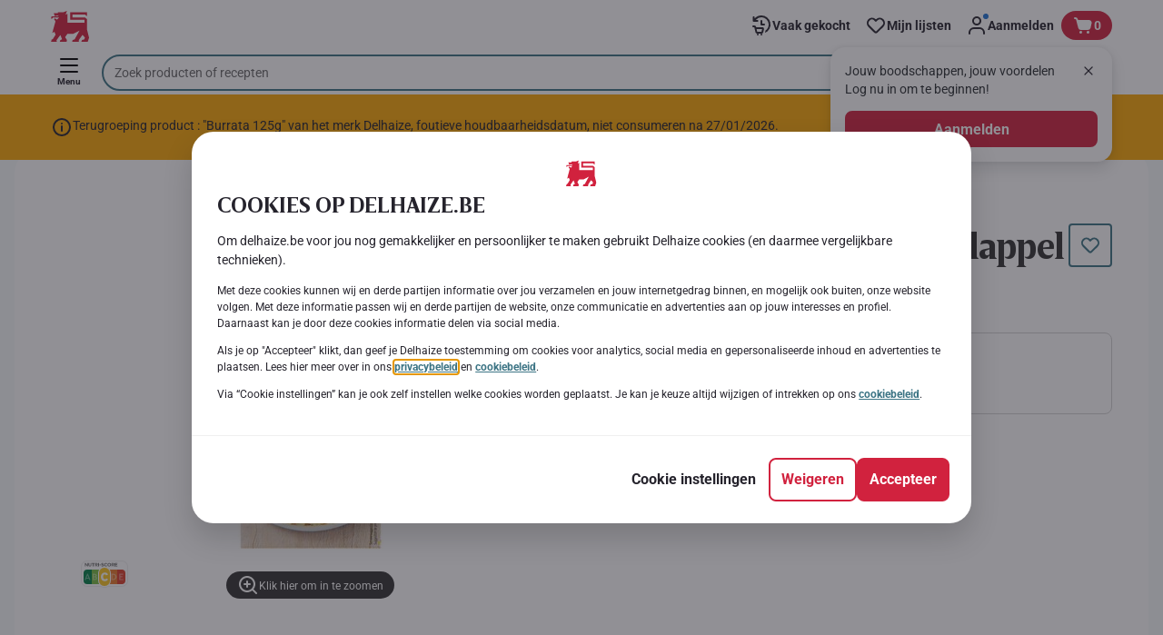

--- FILE ---
content_type: text/html; charset=utf-8
request_url: https://www.delhaize.be/nl/shop/Snel-en-smakelijk/Klaar-om-te-koken/Maaltijdcomponenten/Puree-en-gratin/Geprakte-aardappel/p/F2021072900084360000
body_size: 173197
content:
<!DOCTYPE html><html data-testid="document-html" lang="nl"><head><meta charSet="utf-8"/><meta http-equiv="X-UA-Compatible" content="IE=edge"/><meta name="viewport" content="width=device-width, initial-scale=1.0"/><link rel="preconnect" href="https://digitalcontent1.delhaize.be"/><link rel="preconnect" href="https://digitalcontent2.delhaize.be"/><link rel="dns-prefetch" href="https://assets.adobedtm.com"/><link rel="dns-prefetch" href="https://www.googletagmanager.com"/><link rel="dns-prefetch" href="https://googleads.g.doubleclick.net"/><link rel="dns-prefetch" href="https://t.contentsquare.net"/><link rel="dns-prefetch" href="https://s.pinimg.com"/><link rel="dns-prefetch" href="https://510000978.collect.igodigital.com"/><link rel="dns-prefetch" href="https://bc.delhaize.be"/><link rel="icon" type="image/png" href="https://static.delhaize.be/static/next/icons/favicon.png?buildNumber=08d11195bb29f2655d397cda289b6e82a315cec9d7431a8e7f7a9e6f44ec9da0"/><link rel="shortcut icon" href="/favicon.ico"/><link rel="preload" type="font/woff2" href="https://static.delhaize.be/static/next/fonts/BreveTitle-Bold.woff2?buildNumber=08d11195bb29f2655d397cda289b6e82a315cec9d7431a8e7f7a9e6f44ec9da0" as="font" crossorigin="anonymous"/><link rel="preload" type="font/woff2" href="https://static.delhaize.be/static/next/fonts/Roboto-Regular.woff2?buildNumber=08d11195bb29f2655d397cda289b6e82a315cec9d7431a8e7f7a9e6f44ec9da0" as="font" crossorigin="anonymous"/><link rel="preload" type="font/woff2" href="https://static.delhaize.be/static/next/fonts/Roboto-Medium.woff2?buildNumber=08d11195bb29f2655d397cda289b6e82a315cec9d7431a8e7f7a9e6f44ec9da0" as="font" crossorigin="anonymous"/><link rel="preload" type="font/woff2" href="https://static.delhaize.be/static/next/fonts/Roboto-Bold.woff2?buildNumber=08d11195bb29f2655d397cda289b6e82a315cec9d7431a8e7f7a9e6f44ec9da0" as="font" crossorigin="anonymous"/><link rel="preload" type="font/woff2" href="https://static.delhaize.be/static/next/fonts/Roboto-Black.woff2?buildNumber=08d11195bb29f2655d397cda289b6e82a315cec9d7431a8e7f7a9e6f44ec9da0" as="font" crossorigin="anonymous"/><style>
    @font-face {
      font-family: BreveTitle;
      src: url("https://static.delhaize.be/static/next/fonts/BreveTitle-Bold.woff2?buildNumber=08d11195bb29f2655d397cda289b6e82a315cec9d7431a8e7f7a9e6f44ec9da0") format("woff2"),
           url("https://static.delhaize.be/static/next/fonts/BreveTitle-Bold.woff?buildNumber=08d11195bb29f2655d397cda289b6e82a315cec9d7431a8e7f7a9e6f44ec9da0") format("woff");
      font-weight: 700;
      font-style: normal;
      font-display: swap;
    }
  

    @font-face {
      font-family: Roboto;
      src: url("https://static.delhaize.be/static/next/fonts/Roboto-Regular.woff2?buildNumber=08d11195bb29f2655d397cda289b6e82a315cec9d7431a8e7f7a9e6f44ec9da0") format("woff2"),
           url("https://static.delhaize.be/static/next/fonts/undefined?buildNumber=08d11195bb29f2655d397cda289b6e82a315cec9d7431a8e7f7a9e6f44ec9da0") format("woff");
      font-weight: 400;
      font-style: normal;
      font-display: swap;
    }
  

    @font-face {
      font-family: Roboto;
      src: url("https://static.delhaize.be/static/next/fonts/Roboto-Medium.woff2?buildNumber=08d11195bb29f2655d397cda289b6e82a315cec9d7431a8e7f7a9e6f44ec9da0") format("woff2"),
           url("https://static.delhaize.be/static/next/fonts/undefined?buildNumber=08d11195bb29f2655d397cda289b6e82a315cec9d7431a8e7f7a9e6f44ec9da0") format("woff");
      font-weight: 500;
      font-style: normal;
      font-display: swap;
    }
  

    @font-face {
      font-family: Roboto;
      src: url("https://static.delhaize.be/static/next/fonts/Roboto-Bold.woff2?buildNumber=08d11195bb29f2655d397cda289b6e82a315cec9d7431a8e7f7a9e6f44ec9da0") format("woff2"),
           url("https://static.delhaize.be/static/next/fonts/undefined?buildNumber=08d11195bb29f2655d397cda289b6e82a315cec9d7431a8e7f7a9e6f44ec9da0") format("woff");
      font-weight: 700;
      font-style: normal;
      font-display: swap;
    }
  

    @font-face {
      font-family: Roboto;
      src: url("https://static.delhaize.be/static/next/fonts/Roboto-Black.woff2?buildNumber=08d11195bb29f2655d397cda289b6e82a315cec9d7431a8e7f7a9e6f44ec9da0") format("woff2"),
           url("https://static.delhaize.be/static/next/fonts/undefined?buildNumber=08d11195bb29f2655d397cda289b6e82a315cec9d7431a8e7f7a9e6f44ec9da0") format("woff");
      font-weight: 900;
      font-style: normal;
      font-display: swap;
    }
  </style><meta property="fb:app_id" content="491247697586768"/><script>
  window.mapi = {
    getDeviceId: () => ((e,i)=>{let n;try{n=localStorage.getItem(i)}catch{n=null}if(n)return n;let t="DeviceId";return fetch(e,{method:"POST",body:JSON.stringify({query:`query ${t} {deviceId}`}),headers:{"Content-Type":"application/json","X-Apollo-Operation-Name":t},credentials:"include"}).then(e=>e.json()).then(e=>{let{deviceId:n}=e.data;return localStorage.setItem(i,n),n}).catch(()=>null)})("https://www.delhaize.be/api/v1/","deviceSessionId"),
    getCustomerId: () => ((e,t)=>{let i;try{i=localStorage.getItem(t)}catch{i=null}if(i)return i;let n="CurrentCustomerId";return fetch(e,{method:"POST",body:JSON.stringify({query:`
    query ${n} {
      currentCustomer {
        customerIdHash
      }
    }
  `}),headers:{"Content-Type":"application/json","X-Apollo-Operation-Name":n},credentials:"include"}).then(e=>e.json()).then(e=>{let i=e?.data?.currentCustomer?.customerIdHash;if(i){try{localStorage.setItem(t,i)}catch{}return i}return null}).catch(()=>null)})("https://www.delhaize.be/api/v1/","customerId"),
    onHydrationFinished: (cb) => document.addEventListener('onHydrationFinished', cb),
  };
  window.mapi.getDeviceId();
</script><title>Delhaize | Geprakte aardappel | Delhaize</title><meta name="description" content="Ontdek Geprakte aardappel van het merk Delhaize bij Delhaize in de categorie . Bekijk alle voedingsinformatie en allergenen. Voeg Geprakte aardappel toe aan je online winkelmandje en plaats je bestelling." data-testid="meta-description"/><meta name="title" content="Delhaize | Geprakte aardappel | Delhaize" data-testid="meta-title"/><meta name="robots" content="index,follow"/><meta property="og:title" content="" data-testid="og:title"/><meta property="og:description" content="Ontdek Geprakte aardappel van het merk Delhaize bij Delhaize in de categorie . Bekijk alle voedingsinformatie en allergenen. Voeg Geprakte aardappel toe aan je online winkelmandje en plaats je bestelling." data-testid="og:description"/><meta property="og:image" content="https://static.delhaize.be/medias/sys_master/h64/hf2/11086638186526.jpg?buildNumber=08d11195bb29f2655d397cda289b6e82a315cec9d7431a8e7f7a9e6f44ec9da0" data-testid="og:image"/><meta property="og:url" content="https://www.delhaize.be/nl/shop/Snel-en-smakelijk/Klaar-om-te-koken/Maaltijdcomponenten/Puree-en-gratin/Geprakte-aardappel/p/F2021072900084360000"/><meta property="og:type" content="website"/><link rel="canonical" href="https://www.delhaize.be/nl/shop/Snel-en-smakelijk/Klaar-om-te-koken/Maaltijdcomponenten/Puree-en-gratin/Geprakte-aardappel/p/F2021072900084360000" data-testid="canonical-url"/><meta name="apple-itunes-app" content="app-id=1463175036" data-testid="apple-store-app-meta"/><meta name="google-play-app" content="app-id=be.delhaize.my" data-testid="google-store-app-meta"/><link rel="apple-touch-icon" href="https://static.delhaize.be/static/next/images/download-app__logo.svg?buildNumber=08d11195bb29f2655d397cda289b6e82a315cec9d7431a8e7f7a9e6f44ec9da0"/><script>
      var adl = window.adl || []
    </script><script defer="" src="//assets.adobedtm.com/cb7c8da1ae6b/1824a59f4c3f/launch-a6c2537cff5a.min.js"></script><script>
  (async () => {
    const attachIdentifiers = async(e,t)=>{if(!globalThis.mapi)return;let i=await globalThis.mapi.getDeviceId();if(i&&(globalThis.gambitConfig.data.deviceId=i),e){let e=await globalThis.mapi.getCustomerId();e&&(globalThis.gambitConfig.data.userId=e)}else try{globalThis.localStorage?.removeItem(t)}catch{}};
    window.gambitConfig = {"slots":[],"data":{"pageType":"","domain":"delhaize.be","language":"nl"},"options":{"debug":false}};
    var gambitConfig = window.gambitConfig;
    gambitConfig.data = gambitConfig.data || {};

    const newVersionedCookieConsent = (()=>{try{let e=document?.cookie.split("; ").find(e=>e.startsWith("VersionedCookieConsent=")).split("=")[1],t=decodeURIComponent(e).split(","),i={};return t.forEach(e=>{let[t,n]=e.split(":");"v"===t?i[t]=n:i[t]="1"===n}),i}catch{return!1}})();

    try {
      const abTestId = sessionStorage.getItem('abTest');

      if (abTestId) {
        gambitConfig.data.abTest = abTestId;
      }
    } catch (error) {
      console.error('Error retrieving abTest from sessionStorage:', error);
    }

    const handleNewCookieConsent = async () => {
      if (newVersionedCookieConsent && false) {
        gambitConfig.data.analyticsConsent = newVersionedCookieConsent.analytics;
        gambitConfig.data.personalAdsConsent = newVersionedCookieConsent.perso_ads;
        gambitConfig.data.userMode = ((e,t,i)=>{let n={NO_CONSENT:"no_consent",LOGGED_IN:"logged_in",ANONYMOUS:"anonymous",LOYALTY:"loyalty_user"};return e?i?n.LOYALTY:"registered"===t?n.LOGGED_IN:n.ANONYMOUS:n.NO_CONSENT})(newVersionedCookieConsent.perso_ads, undefined, false);
        if (gambitConfig.data.personalAdsConsent) {
          await attachIdentifiers(false, "customerId");
        }
      } else if (newVersionedCookieConsent && true) {
        gambitConfig.data.analyticsConsent = newVersionedCookieConsent.analytics;
        gambitConfig.data.partnerAdsConsent = newVersionedCookieConsent.partner_ads;
        gambitConfig.data.personalContentAdsConsent = newVersionedCookieConsent.perso_cont_ads;
        gambitConfig.data.userMode = ((e,t,i)=>{let n={NO_CONSENT:"no_consent",LOGGED_IN:"logged_in",ANONYMOUS:"anonymous",LOYALTY:"loyalty_user"};return e?i?n.LOYALTY:"registered"===t?n.LOGGED_IN:n.ANONYMOUS:n.NO_CONSENT})(gambitConfig.data.personalContentAdsConsent, undefined);
        if (gambitConfig.data.personalContentAdsConsent) {
          await attachIdentifiers(false, "customerId");
        }
      } else if (!newVersionedCookieConsent && false) {
        gambitConfig.data.analyticsConsent = false;
        gambitConfig.data.personalAdsConsent = false;
        gambitConfig.data.userMode =  'no_consent';
      } else if (!newVersionedCookieConsent && true) {
        gambitConfig.data.analyticsConsent = false;
        gambitConfig.data.partnerAdsConsent = false;
        gambitConfig.data.personalContentAdsConsent = false;
        gambitConfig.data.userMode =  'no_consent';
      }
    };

    if (true) {
      await handleNewCookieConsent();
    } else {
      const isPersonalizedCookiesEnabled = (e=>{try{let t=document?.cookie.split("; ").find(e=>e.startsWith("CookieConsent=")).split("=")[1].split(".")[e];return"1"===t}catch{return!1}})(4);
      const isAnalyticsCookiesEnabled = (e=>{try{let t=document?.cookie.split("; ").find(e=>e.startsWith("CookieConsent=")).split("=")[1].split(".")[e];return"1"===t}catch{return!1}})(1);
      gambitConfig.data.consent = isPersonalizedCookiesEnabled;
      gambitConfig.data.analyticsConsent = isAnalyticsCookiesEnabled;
      gambitConfig.data.userMode = ((e,t,i)=>{let n={NO_CONSENT:"no_consent",LOGGED_IN:"logged_in",ANONYMOUS:"anonymous",LOYALTY:"loyalty_user"};return e?i?n.LOYALTY:"registered"===t?n.LOGGED_IN:n.ANONYMOUS:n.NO_CONSENT})(gambitConfig.data.consent, undefined);
      if (gambitConfig.data.consent) {
        await attachIdentifiers(false, "customerId");
      }
    }

    const customerType = (()=>{var e;let t;let i={BUSINESS:"Company",PRIVATE:"Individual",UNKNOWN:"Unknown"};try{t=localStorage.getItem("customer-type")}catch{}return e="undefined"!==t?t:i.UNKNOWN,({[i.BUSINESS]:"B2B",[i.PRIVATE]:"B2C",[i.UNKNOWN]:""})[e]})();
    if (customerType) {
      gambitConfig.data.customerType = customerType;
    }

    if (!window.gambitEmptySlots) {
      window.gambitEmptySlots = [];
      window.addEventListener('gambit:slotEmpty', event => {
        const containerId = event?.detail?.containerId;
        window.gambitEmptySlots.push(containerId);
      });
    }
   const shouldBlockHeadlessClient = (()=>{let e=(navigator.userAgent||"").toLowerCase(),t=["headless","puppeteer","phantomjs","slimerjs","wget","python","axios","node","selenium","scrapy"].some(t=>e.includes(t)),i=!navigator.languages||0===navigator.languages.length,n=navigator.permissions&&navigator.permissions.query&&"undefined"!=typeof Notification&&"denied"===Notification.permission;return!!(t||navigator.webdriver||i||n)})();
   window.gambitBlockedByHeadlessClient = shouldBlockHeadlessClient;
   const shouldInjectGambitScript = !shouldBlockHeadlessClient && (()=>{try{let e=!!document?.cookie.split("; ").find(e=>e.startsWith("CookieConsent=")),t=!!document?.cookie.split("; ").find(e=>e.startsWith("VersionedCookieConsent="));return e||t}catch{return!1}})() ;
   
   if (shouldInjectGambitScript) {

      ((e,t)=>{let i="gambit-script";if(t>0&&!window.gambitScriptInjected){let t=document.createElement("script");t.src=e,t.async=!0,t.setAttribute("id",i),t.setAttribute("data-testid",i),document.head.appendChild(t),window.gambitScriptInjected=!0}})("https:\u002F\u002Fdigitalcontent2.delhaize.be\u002Ftag\u002Fgambit.js", 0);
    }
  })();
</script><meta name="next-head-count" content="38"/><script id="application-seo-data" type="application/ld+json" data-testid="seo-application" data-nscript="beforeInteractive">{
  "@context": "https://urldefense.com/v3/__https://schema.org__;!!GF_29dbcQIUBPA!heaWqoovre3lZs_tOFTjYNyTxPce-H9k-8uLGYibS5-RkwLpIMimPVNx7Knrbx13$ [schema[.]org]",
  "@type": "SoftwareApplication",
  "name": "MyDelhaize",
  "operatingSystem": "Android 6.0",
  "applicationCategory": "ShoppingApplication",
  "aggregateRating": {
    "@type": "AggregateRating",
    "ratingValue": "4.2",
    "ratingCount": "3936"
  },
  "offers": {
    "@type": "Offer",
    "price": "0.00",
    "priceCurrency": "EUR"
  }
}</script><script type="text/javascript" data-testid="sf-chat-init-script" data-nscript="beforeInteractive">
          window.initEmbeddedMessaging = function initEmbeddedMessaging() {
            try {
              embeddedservice_bootstrap.settings.language = 'nl-BE';
              embeddedservice_bootstrap.settings.hideChatButtonOnLoad = true;

              embeddedservice_bootstrap.init(
                '00D0Y000002G41i',
                'MIAW_BE',
                'https://aholddelhaize.my.site.com/ESWBEMessagingChannel1753861290414',
                { scrt2URL: 'https://aholddelhaize.my.salesforce-scrt.com' }
              );
            } catch (err) {
              console.error('Error loading Embedded Messaging: ', err);
            }
          }
          </script><noscript data-n-css=""></noscript><script defer="" nomodule="" src="https://www.delhaize.be/_next/static/chunks/polyfills-42372ed130431b0a.js"></script><script id="blueconic-script" src="https://bc.delhaize.be/script.js" defer="" data-nscript="beforeInteractive"></script><script defer="" src="https://www.delhaize.be/_next/static/chunks/CmsCommercialPopup.c90fb51192e3d4f5.js"></script><script defer="" src="https://www.delhaize.be/_next/static/chunks/CmsProfilingConsentReminder.9a71f4b6fcc19911.js"></script><script defer="" src="https://www.delhaize.be/_next/static/chunks/0c4fd1c2.d6caee5b24443450.js"></script><script defer="" src="https://www.delhaize.be/_next/static/chunks/1098.48e1072e7dca3ee5.js"></script><script defer="" src="https://www.delhaize.be/_next/static/chunks/8566.cb04013fa518c204.js"></script><script defer="" src="https://www.delhaize.be/_next/static/chunks/8483.d4708afa2e915c39.js"></script><script defer="" src="https://www.delhaize.be/_next/static/chunks/1998.f974d6b0cd721fa7.js"></script><script defer="" src="https://www.delhaize.be/_next/static/chunks/1165.ac500bd1eece6217.js"></script><script defer="" src="https://www.delhaize.be/_next/static/chunks/CmsNudgeToSelectStore.dfea3a6873f07624.js"></script><script src="https://www.delhaize.be/_next/static/chunks/webpack-a93fa1ff2a89e91b.js" defer=""></script><script src="https://www.delhaize.be/_next/static/chunks/framework-978a6051e6d0c57a.js" defer=""></script><script src="https://www.delhaize.be/_next/static/chunks/main-eeffe0a2675993dd.js" defer=""></script><script src="https://www.delhaize.be/_next/static/chunks/pages/_app-7d9caa0f8e8e0f86.js" defer=""></script><script src="https://www.delhaize.be/_next/static/chunks/1070-58a5872db0293302.js" defer=""></script><script src="https://www.delhaize.be/_next/static/chunks/9644-d5d31b7d93a0a665.js" defer=""></script><script src="https://www.delhaize.be/_next/static/chunks/3656-cb877135ee6fd0c3.js" defer=""></script><script src="https://www.delhaize.be/_next/static/chunks/7422-7dabe7e6a16567a2.js" defer=""></script><script src="https://www.delhaize.be/_next/static/chunks/1000-3124a17093905b6e.js" defer=""></script><script src="https://www.delhaize.be/_next/static/chunks/pages/product-details-cc05332e87eed8fc.js" defer=""></script><script src="https://www.delhaize.be/_next/static/08d11195bb29f2655d397cda289b6e82a315cec9d7431a8e7f7a9e6f44ec9da0/_buildManifest.js" defer=""></script><script src="https://www.delhaize.be/_next/static/08d11195bb29f2655d397cda289b6e82a315cec9d7431a8e7f7a9e6f44ec9da0/_ssgManifest.js" defer=""></script><style data-styled="" data-styled-version="5.3.6">@page{margin:10mm;size:auto;}/*!sc*/
html{-webkit-scroll-behavior:smooth;-moz-scroll-behavior:smooth;-ms-scroll-behavior:smooth;scroll-behavior:smooth;}/*!sc*/
body,div,dl,dt,dd,h1,h2,h3,h4,h5,h6,pre,code,form,fieldset,legend,input,textarea,button,p,blockquote,th,td,dialog{margin:0;padding:0;}/*!sc*/
ol,ul{margin-bottom:8px;margin-top:0;}/*!sc*/
body{background:#fff;color:#292e31;font-family:Roboto,sans-serif;font-size:14px;line-height:1.5;margin:0;}/*!sc*/
#__next > div{display:-webkit-box;display:-webkit-flex;display:-ms-flexbox;display:flex;-webkit-flex-direction:column;-ms-flex-direction:column;flex-direction:column;min-height:100vh;}/*!sc*/
h1,h2,h3,h4,h5,h6{font-family:BreveTitle,Arial,sans-serif;-webkit-font-smoothing:antialiased;-moz-osx-font-smoothing:grayscale;font-style:normal;font-weight:700;}/*!sc*/
h1{font:var(--font-title-mobile-h1);padding-bottom:4px;}/*!sc*/
@media (min-width:576px){h1{font:var(--font-title-desktop-h1);}}/*!sc*/
@media print{h1{font-size:25pt;padding:0;}}/*!sc*/
h2{font:var(--font-title-mobile-h2);padding:0.83em 0;}/*!sc*/
@media (min-width:576px){h2{font:var(--font-title-desktop-h2);}}/*!sc*/
@media print{h2{font-size:20pt;padding:0;}}/*!sc*/
h3{font:var(--font-title-mobile-h3);padding:8px 0;}/*!sc*/
@media (min-width:576px){h3{font:var(--font-title-desktop-h3);}}/*!sc*/
@media print{h3{font-size:15pt;}}/*!sc*/
h4{font:var(--font-title-mobile-h4);padding:8px 0;}/*!sc*/
@media (min-width:576px){h4{font:var(--font-title-desktop-h4);}}/*!sc*/
@media print{h4{font-size:12pt;}}/*!sc*/
h5{font:var(--font-title-mobile-h5);}/*!sc*/
@media (min-width:576px){h5{font:var(--font-title-desktop-h5);}}/*!sc*/
@media print{h5{font-size:9pt;}}/*!sc*/
h6{font:var(--font-title-mobile-h6);}/*!sc*/
@media (min-width:576px){h6{font:var(--font-title-desktop-h6);}}/*!sc*/
@media print{h6{font-size:8pt;}}/*!sc*/
a{cursor:pointer;-webkit-text-decoration:none;text-decoration:none;}/*!sc*/
a:focus-visible{border-radius:4px;outline:var(--focus-outline);outline-offset:var(--focus-outline-offset);}/*!sc*/
p{margin-bottom:1em;}/*!sc*/
img{display:inline-block;height:auto;max-width:100%;vertical-align:middle;}/*!sc*/
button,input,select,textarea{font-family:inherit;font-size:inherit;line-height:inherit;}/*!sc*/
input[type='button'],input[type='reset'],input[type='submit']{-webkit-appearance:button;-moz-appearance:button;appearance:button;cursor:pointer;}/*!sc*/
button,select{text-transform:none;}/*!sc*/
button,input,optgroup,select,textarea{color:inherit;font:inherit;}/*!sc*/
button{-webkit-appearance:none;-moz-appearance:none;appearance:none;background-color:transparent;border:0;outline:0;overflow:visible;touch-action:manipulation;}/*!sc*/
button:hover{cursor:pointer;}/*!sc*/
button[disabled]:hover{cursor:default;}/*!sc*/
table{background-color:transparent;border-collapse:collapse;border-spacing:0;}/*!sc*/
select::-ms-expand{display:none;}/*!sc*/
input::-ms-clear,input::-ms-reveal{display:none;height:0;width:0;}/*!sc*/
input:-webkit-autofill{background-color:var(--bgColor-base) !important;box-shadow:0 0 0 1000px var(--bgColor-base) inset !important;}/*!sc*/
.grecaptcha-badge{bottom:114px !important;z-index:100;}/*!sc*/
@media print{.mopinion-survey-content{display:none;}}/*!sc*/
.smartbanner{background:#f5f5f5;bottom:0;display:none;font-family:Roboto,sans-serif;height:80px;left:0;line-height:80px;overflow:hidden;position:fixed;width:100%;z-index:9998;}/*!sc*/
.smartbanner-show .smartbanner{display:block;}/*!sc*/
.smartbanner-container{margin:0 auto;position:relative;white-space:nowrap;}/*!sc*/
.smartbanner-close{border:0;border-radius:14px;color:#888888;display:inline-block;font-size:15px;font-weight:bold;margin:0 5px;text-align:center;-webkit-text-decoration:none;text-decoration:none;vertical-align:middle;}/*!sc*/
.smartbanner-icon{background-position:center;background-repeat:no-repeat;background-size:cover;border-radius:0;display:inline-block;height:57px;margin-right:12px;vertical-align:middle;width:57px;}/*!sc*/
@media (min-width:400px){}/*!sc*/
.smartbanner-info{display:inline-block;font:var(--font-body-sm-bold);vertical-align:middle;width:44%;}/*!sc*/
.smartbanner-title{font-size:16px;line-height:18px;}/*!sc*/
@media (min-width:400px){}/*!sc*/
.smartbanner-button{font-size:14px;font-weight:normal;height:24px;line-height:24px;margin:auto 0;position:absolute;right:20px;text-align:center;-webkit-text-decoration:none;text-decoration:none;text-shadow:0 1px 0 rgb(255 255 255 / 80%);text-transform:uppercase;top:19px;}/*!sc*/
@media (min-width:400px){}/*!sc*/
.smartbanner-button:active,.smartbanner-button:hover{color:#aaaaaa;}/*!sc*/
.smartbanner-description{font-size:12px;font-style:normal;font-weight:400;}/*!sc*/
.smartbanner-android,.smartbanner-ios{background:#f5f5f5;line-height:82px;}/*!sc*/
.smartbanner-android .smartbanner-close,.smartbanner-ios .smartbanner-close{border:0;color:#000000;height:22px;line-height:17px;width:22px;}/*!sc*/
.smartbanner-android .smartbanner-close:hover,.smartbanner-ios .smartbanner-close:hover{color:#aaaaaa;}/*!sc*/
.smartbanner-android .smartbanner-icon,.smartbanner-ios .smartbanner-icon{background-color:transparent;box-shadow:none;}/*!sc*/
.smartbanner-android .smartbanner-info,.smartbanner-ios .smartbanner-info{color:#000000;}/*!sc*/
.smartbanner-android .smartbanner-title,.smartbanner-ios .smartbanner-title{color:#000000;font-weight:700;}/*!sc*/
.smartbanner-android .smartbanner-button,.smartbanner-ios .smartbanner-button{box-shadow:0 -1px 0 rgb(0 0 0 / 4%) inset;color:var(--color-neutral100);line-height:40px;min-width:12%;padding:0;}/*!sc*/
.smartbanner-android .smartbanner-button:active,.smartbanner-android .smartbanner-button:hover{background:none;}/*!sc*/
.smartbanner-android .smartbanner-button-text,.smartbanner-ios .smartbanner-button-text{background:#D1223E;border:0;border-radius:var(--bdr-radius-2);box-shadow:none;display:block;padding:0 26px;text-align:center;text-shadow:none;text-transform:none;}/*!sc*/
.smartbanner-android .smartbanner-button-text:active,.smartbanner-android .smartbanner-button-text:hover,.smartbanner-ios .smartbanner-button-text:active,.smartbanner-ios .smartbanner-button-text:hover{background:#9D172C;}/*!sc*/
#main-content{outline:none !important;}/*!sc*/
@media (max-width:576px){.embeddedServiceSidebarMinimizedDefaultUI.helpButton{bottom:6px;max-width:7em !important;min-width:7em !important;}}/*!sc*/
.embeddedServiceSidebarMinimizedDefaultUI.sidebarHeader{border-radius:23px !important;bottom:6px !important;height:3em !important;right:0 !important;width:11em !important;}/*!sc*/
.embeddedServiceSidebarMinimizedDefaultUI .content{background-color:#D1223E !important;}/*!sc*/
.helpButton{max-width:14em;min-width:12em;right:0 !important;}/*!sc*/
.helpButton .uiButton{background:#D1223E !important;}/*!sc*/
@media (max-width:576px){.helpButton .uiButton{max-width:8em !important;min-width:100% !important;}}/*!sc*/
.helpButton .uiButton .helpButtonLabel{font-size:14px;}/*!sc*/
.helpButton .content{background:#D1223E !important;}/*!sc*/
.helpButton .content .message{max-width:100%;overflow:hidden;text-overflow:ellipsis;white-space:nowrap;}/*!sc*/
@media (max-width:576px){.helpButton{bottom:6px;max-width:8em !important;min-width:8em !important;}}/*!sc*/
@media print{.helpButton{display:none;}}/*!sc*/
.hippo-fab-main.hippo-fab-main-edit-content.qa-manage-content-link.qa-edit-content{border-radius:var(--bdr-radius-4);opacity:0;}/*!sc*/
.hippo-fab-main.hippo-fab-main-edit-content.qa-manage-content-link.qa-edit-content > svg{display:none;}/*!sc*/
.hippo-fab-main.hippo-fab-main-edit-content.qa-manage-content-link.qa-edit-content:hover{opacity:0.75;}/*!sc*/
.hippo-overlay-element.hippo-overlay-element-manage-content-link.offline .offline-warning{height:15px;left:0;pointer-events:none;width:15px;}/*!sc*/
dialog{border:none;color:inherit;display:block;height:auto;width:auto;}/*!sc*/
@media (min-width:992px){.min-height-120{min-height:120px;}}/*!sc*/
#__next-route-announcer__{display:none;}/*!sc*/
:root{--header-height:0px;--sticky-navigation-height:unset;--scroll-sign:0;}/*!sc*/
.visually-hidden{-webkit-clip-path:inset(50%);clip-path:inset(50%);height:1px;width:1px;margin:-1px;overflow:hidden;padding:0;position:absolute;-webkit-user-select:none;-moz-user-select:none;-ms-user-select:none;user-select:none;}/*!sc*/
data-styled.g1[id="sc-global-iEDSUG1"]{content:"sc-global-iEDSUG1,"}/*!sc*/
.dQLCXZ{height:72px;margin:0 auto;width:72px;}/*!sc*/
data-styled.g7[id="sc-120twyb-0"]{content:"dQLCXZ,"}/*!sc*/
.PiysB{-webkit-align-items:center;-webkit-box-align:center;-ms-flex-align:center;align-items:center;background:transparent;display:-webkit-box;display:-webkit-flex;display:-ms-flexbox;display:flex;bottom:8px;height:100vh;position:-webkit-sticky;position:sticky;padding:33vh 0;}/*!sc*/
@media (min-width:1280px){.PiysB{height:50vh;padding:282px 0 242px;}}/*!sc*/
data-styled.g8[id="sc-l45hsb-0"]{content:"PiysB,"}/*!sc*/
.cWxa-dr{-webkit-align-items:center;-webkit-box-align:center;-ms-flex-align:center;align-items:center;-webkit-appearance:none;-moz-appearance:none;appearance:none;background-color:var(--pageTheme-bgColor-primary-base);border-color:var(--pageTheme-bdrColor-primary-base);border-radius:var(--bdr-radius-8);border-style:solid;border-width:var(--bdr-width-2);box-sizing:border-box;color:var(--fgColor-onAction);display:-webkit-inline-box;display:-webkit-inline-flex;display:-ms-inline-flexbox;display:inline-flex;font:var(--font-body-base-bold);height:48px;-webkit-box-pack:center;-webkit-justify-content:center;-ms-flex-pack:center;justify-content:center;max-width:100%;outline:none;overflow:hidden;padding:0 12px;text-align:center;width:auto;}/*!sc*/
.cWxa-dr svg{fill:currentcolor;height:24px;width:24px;}/*!sc*/
.cWxa-dr:focus-visible{outline:var(--focus-outline);outline-offset:var(--focus-outline-offset);}/*!sc*/
.cWxa-dr:hover{background-color:var(--pageTheme-bgColor-primary-hover);border-color:var(--pageTheme-bdrColor-primary-hover);color:var(--fgColor-onAction);-webkit-text-decoration:none;text-decoration:none;}/*!sc*/
.cWxa-dr:active{background-color:var(--pageTheme-bgColor-primary-pressed);border-color:var(--pageTheme-bdrColor-primary-pressed);color:var(--fgColor-onAction);}/*!sc*/
.gTJxsn{-webkit-align-items:center;-webkit-box-align:center;-ms-flex-align:center;align-items:center;-webkit-appearance:none;-moz-appearance:none;appearance:none;background-color:var(--pageTheme-bgColor-primary-base);border-color:var(--pageTheme-bdrColor-primary-base);border-radius:var(--bdr-radius-8);border-style:solid;border-width:var(--bdr-width-2);box-sizing:border-box;color:var(--fgColor-onAction);display:-webkit-inline-box;display:-webkit-inline-flex;display:-ms-inline-flexbox;display:inline-flex;font:var(--font-body-base-bold);height:40px;-webkit-box-pack:center;-webkit-justify-content:center;-ms-flex-pack:center;justify-content:center;max-width:100%;outline:none;overflow:hidden;padding:0 12px;text-align:center;width:auto;}/*!sc*/
.gTJxsn svg{fill:currentcolor;height:20px;width:20px;}/*!sc*/
.gTJxsn:focus-visible{outline:var(--focus-outline);outline-offset:var(--focus-outline-offset);}/*!sc*/
.gTJxsn:hover{background-color:var(--pageTheme-bgColor-primary-hover);border-color:var(--pageTheme-bdrColor-primary-hover);color:var(--fgColor-onAction);-webkit-text-decoration:none;text-decoration:none;}/*!sc*/
.gTJxsn:active{background-color:var(--pageTheme-bgColor-primary-pressed);border-color:var(--pageTheme-bdrColor-primary-pressed);color:var(--fgColor-onAction);}/*!sc*/
data-styled.g10[id="sc-qvcpuj-0"]{content:"cWxa-dr,gTJxsn,"}/*!sc*/
.iPFmxY{background-color:var(--pageTheme-bgColor-primary-base);border-color:var(--pageTheme-bgColor-primary-base);color:var(--fgColor-onAction);}/*!sc*/
.iPFmxY:hover{background-color:var(--pageTheme-bgColor-primary-hover);border-color:var(--pageTheme-bgColor-primary-hover);}/*!sc*/
.iPFmxY:active{background-color:var(--pageTheme-bgColor-primary-pressed);border-color:var(--pageTheme-bgColor-primary-pressed);}/*!sc*/
.iPFmxY:focus-visible{outline:var(--focus-outline);outline-offset:var(--focus-outline-offset);}/*!sc*/
.iPFmxY:disabled,.iPFmxY[aria-disabled='true']{background-color:var(--bgColor-disabled);border-color:var(--bdrColor-disabled);color:var(--fgColor-disabled);}/*!sc*/
data-styled.g11[id="sc-qvcpuj-1"]{content:"iPFmxY,"}/*!sc*/
.CiqEx{background-color:transparent;border-color:transparent;color:var(--fgColor-secondary-base);}/*!sc*/
.CiqEx:hover{background-color:var(--bgColor-secondaryInvs-hover);border-color:var(--bgColor-secondaryInvs-hover);color:var(--fgColor-secondary-hover);}/*!sc*/
.CiqEx:active{background-color:var(--bgColor-secondaryInvs-pressed);border-color:var(--bgColor-secondaryInvs-pressed);color:var(--fgColor-secondary-hover);}/*!sc*/
.CiqEx:focus-visible{outline:var(--focus-outline);outline-offset:var(--focus-outline-offset);}/*!sc*/
.CiqEx:disabled,.CiqEx[aria-disabled='true']{background-color:transparent;border-color:transparent;color:var(--fgColor-disabled);}/*!sc*/
data-styled.g20[id="sc-qvcpuj-10"]{content:"CiqEx,"}/*!sc*/
.hKYJIX{-webkit-align-items:center;-webkit-box-align:center;-ms-flex-align:center;align-items:center;-webkit-appearance:none;-moz-appearance:none;appearance:none;background-color:var(--pageTheme-bgColor-primary-base);border-color:var(--pageTheme-bdrColor-primary-base);border-radius:var(--bdr-radius-8);border-style:solid;border-width:var(--bdr-width-2);box-sizing:border-box;color:var(--fgColor-onAction);display:-webkit-box;display:-webkit-flex;display:-ms-flexbox;display:flex;font:var(--font-body-base-bold);height:40px;-webkit-box-pack:center;-webkit-justify-content:center;-ms-flex-pack:center;justify-content:center;min-width:40px;outline:none;overflow:hidden;padding:0 8px;width:40px;}/*!sc*/
.hKYJIX svg{fill:currentcolor;min-height:24px;min-width:24px;}/*!sc*/
data-styled.g23[id="sc-qvcpuj-13"]{content:"hKYJIX,"}/*!sc*/
.jKfGVC{background-color:transparent;border-color:transparent;color:var(--fgColor-tertiary-base);}/*!sc*/
.jKfGVC:hover{background-color:var(--bgColor-tertiary-hover);border-color:var(--bdrColor-tertiary-hover);color:var(--fgColor-onAction);}/*!sc*/
.jKfGVC:active{background-color:var(--bgColor-tertiary-pressed);border-color:var(--bgColor-tertiary-pressed);color:var(--fgColor-onAction);}/*!sc*/
.jKfGVC:focus-visible{outline:var(--focus-outline);outline-offset:var(--focus-outline-offset);}/*!sc*/
.jKfGVC:disabled,.jKfGVC[aria-disabled='true']{background-color:transparent;border-color:transparent;color:var(--fgColor-disabled);}/*!sc*/
data-styled.g34[id="sc-qvcpuj-24"]{content:"jKfGVC,"}/*!sc*/
.hqWYCx{-webkit-align-items:center;-webkit-box-align:center;-ms-flex-align:center;align-items:center;box-sizing:border-box;display:-webkit-box;display:-webkit-flex;display:-ms-flexbox;display:flex;height:100%;-webkit-box-pack:center;-webkit-justify-content:center;-ms-flex-pack:center;justify-content:center;gap:8px;position:relative;width:100%;}/*!sc*/
.hqWYCx > svg{-webkit-flex-shrink:0;-ms-flex-negative:0;flex-shrink:0;}/*!sc*/
.apIeR{-webkit-align-items:center;-webkit-box-align:center;-ms-flex-align:center;align-items:center;box-sizing:border-box;display:-webkit-box;display:-webkit-flex;display:-ms-flexbox;display:flex;height:100%;-webkit-box-pack:center;-webkit-justify-content:center;-ms-flex-pack:center;justify-content:center;position:relative;width:100%;}/*!sc*/
.apIeR > svg{-webkit-flex-shrink:0;-ms-flex-negative:0;flex-shrink:0;}/*!sc*/
data-styled.g36[id="sc-qvcpuj-26"]{content:"hqWYCx,apIeR,"}/*!sc*/
.laJVjy{line-height:initial;max-width:100%;outline:none;overflow:hidden;text-overflow:ellipsis;white-space:nowrap;}/*!sc*/
data-styled.g37[id="sc-qvcpuj-27"]{content:"laJVjy,"}/*!sc*/
.XVggU{-webkit-align-items:center;-webkit-box-align:center;-ms-flex-align:center;align-items:center;display:-webkit-inline-box;display:-webkit-inline-flex;display:-ms-inline-flexbox;display:inline-flex;fill:currentcolor;font:var(--font-body-md-link);gap:8px;-webkit-text-decoration:none;text-decoration:none;color:var(--fgColor-tertiary-base);}/*!sc*/
.XVggU:hover{color:var(--fgColor-tertiary-hover);}/*!sc*/
.XVggU:active{color:var(--fgColor-tertiary-pressed);}/*!sc*/
.XVggU.XVggU{cursor:pointer;}/*!sc*/
.XVggU:focus-visible{border-radius:4px;outline:var(--focus-outline);outline-offset:var(--focus-outline-offset);}/*!sc*/
data-styled.g40[id="sc-5ttvy-0"]{content:"XVggU,"}/*!sc*/
.fFzuim{color:var(--fgColor-base);font:var(--font-title-mobile-h5);-webkit-hyphens:auto;-moz-hyphens:auto;-ms-hyphens:auto;hyphens:auto;overflow-wrap:break-word;padding-bottom:24px;padding-top:0;text-align:left;font:var(--font-title-mobile-h2);}/*!sc*/
@media (min-width:576px){.fFzuim{font:var(--font-title-desktop-h5);}}/*!sc*/
@media (min-width:576px){.fFzuim{font:var(--font-title-desktop-h2);}}/*!sc*/
.hkOwOm{color:var(--fgColor-base);font:var(--font-title-mobile-h5);-webkit-hyphens:auto;-moz-hyphens:auto;-ms-hyphens:auto;hyphens:auto;overflow-wrap:break-word;padding-bottom:24px;padding-top:0;text-align:left;font:var(--font-title-mobile-h3);}/*!sc*/
@media (min-width:576px){.hkOwOm{font:var(--font-title-desktop-h5);}}/*!sc*/
@media (min-width:576px){.hkOwOm{font:var(--font-title-desktop-h3);}}/*!sc*/
data-styled.g98[id="sc-1vohui3-0"]{content:"fFzuim,hkOwOm,"}/*!sc*/
.kIuPcq{left:0;margin-left:auto;margin-right:auto;max-height:calc(100vh - 120px);max-width:672px;overflow-y:auto;padding:0 24px;position:fixed;right:0;top:120px;z-index:9;}/*!sc*/
data-styled.g112[id="sc-1xpjf1h-0"]{content:"kIuPcq,"}/*!sc*/
.mIEeM{display:-webkit-inline-box;display:-webkit-inline-flex;display:-ms-inline-flexbox;display:inline-flex;max-width:100%;position:static;right:-NaNpx;}/*!sc*/
.mIEeM:focus-visible{border-radius:var(--bdr-radius-4);outline:var(--focus-outline);outline-offset:var(--focus-outline-offset);}/*!sc*/
data-styled.g232[id="sc-ig2pz-2"]{content:"mIEeM,"}/*!sc*/
.kKwUUr{background-color:var(--color-neutral100);border-radius:var(--bdr-radius-4);-webkit-clip-path:inset(50%);clip-path:inset(50%);color:var(--color-neutral700);font:var(--font-body-base-bold);left:10px;padding:8px 16px;position:absolute;top:10px;z-index:-1;}/*!sc*/
.kKwUUr:focus-visible{outline:var(--focus-outline);outline-offset:var(--focus-outline-offset);}/*!sc*/
.kKwUUr:hover{cursor:pointer;-webkit-text-decoration:underline;text-decoration:underline;}/*!sc*/
data-styled.g235[id="sc-12icl4o-0"]{content:"kKwUUr,"}/*!sc*/
.fgoveq{display:-webkit-box;display:-webkit-flex;display:-ms-flexbox;display:flex;-webkit-flex-direction:column;-ms-flex-direction:column;flex-direction:column;}/*!sc*/
data-styled.g240[id="sc-r4e76c-0"]{content:"fgoveq,"}/*!sc*/
.kZPSPh{font-size:16px;left:0;position:-webkit-sticky;position:sticky;right:0;top:0;-webkit-transition:box-shadow 0.3s;transition:box-shadow 0.3s;z-index:6;}/*!sc*/
@media print{.kZPSPh{display:none;}}/*!sc*/
data-styled.g243[id="sc-1jyux9p-0"]{content:"kZPSPh,"}/*!sc*/
.eLzQOw{-webkit-align-items:center;-webkit-box-align:center;-ms-flex-align:center;align-items:center;-webkit-align-self:center;-ms-flex-item-align:center;align-self:center;bottom:-1px;cursor:pointer;display:-webkit-box;display:-webkit-flex;display:-ms-flexbox;display:flex;-webkit-flex-shrink:0;-ms-flex-negative:0;flex-shrink:0;height:auto;-webkit-box-pack:center;-webkit-justify-content:center;-ms-flex-pack:center;justify-content:center;pointer-events:auto;position:relative;-webkit-text-decoration:none;text-decoration:none;width:42px;}/*!sc*/
@media (min-width:992px){.eLzQOw{height:42px;width:42px;}}/*!sc*/
@media print{.eLzQOw{-webkit-box-pack:start;-webkit-justify-content:start;-ms-flex-pack:start;justify-content:start;}}/*!sc*/
data-styled.g244[id="sc-17vg88v-0"]{content:"eLzQOw,"}/*!sc*/
.iDMEwM{display:-webkit-box;display:-webkit-flex;display:-ms-flexbox;display:flex;height:auto;-webkit-transform:none;-ms-transform:none;transform:none;}/*!sc*/
@media (min-width:992px){.iDMEwM{display:-webkit-box;display:-webkit-flex;display:-ms-flexbox;display:flex;}}/*!sc*/
data-styled.g245[id="sc-17vg88v-1"]{content:"iDMEwM,"}/*!sc*/
.hgdoON{position:relative;}/*!sc*/
data-styled.g247[id="sc-7jtlhs-0"]{content:"hgdoON,"}/*!sc*/
.jbqeDE{position:absolute;right:-3px;top:-3px;width:10px;right:-1px;top:-1px;width:6px;}/*!sc*/
data-styled.g248[id="sc-7jtlhs-1"]{content:"jbqeDE,"}/*!sc*/
.hnqKox{height:100%;}/*!sc*/
data-styled.g249[id="sc-7v5sc4-0"]{content:"hnqKox,"}/*!sc*/
.jLYSal{-webkit-align-items:center;-webkit-box-align:center;-ms-flex-align:center;align-items:center;background:var(--bgColor-base);border-radius:var(--bdr-radius-8);box-sizing:border-box;color:var(--fgColor-base);display:-webkit-box;display:-webkit-flex;display:-ms-flexbox;display:flex;font:var(--font-label-md-bold);gap:8px;height:100%;min-width:-webkit-fit-content;min-width:-moz-fit-content;min-width:fit-content;padding:8px;width:100%;}/*!sc*/
.jLYSal svg{fill:var(--fgColor-base);height:24px;width:24px;}/*!sc*/
.jLYSal .sc-7jtlhs-0{max-height:24px;}/*!sc*/
.jLYSal:hover{background:var(--bgColor-subtle);}/*!sc*/
.jLYSal:active{background:var(--bgColor-moderate);}/*!sc*/
.jLYSal:focus-visible{border-radius:var(--bdr-radius-8);outline:var(--focus-outline);outline-offset:var(--focus-outline-offset-inner);}/*!sc*/
.hcnNhV{-webkit-align-items:center;-webkit-box-align:center;-ms-flex-align:center;align-items:center;background:var(--bgColor-base);border-radius:var(--bdr-radius-8);box-sizing:border-box;color:var(--fgColor-base);display:-webkit-box;display:-webkit-flex;display:-ms-flexbox;display:flex;font:var(--font-label-md-bold);gap:8px;height:100%;min-width:-webkit-fit-content;min-width:-moz-fit-content;min-width:fit-content;padding:8px;width:100%;}/*!sc*/
.hcnNhV svg{fill:var(--fgColor-base);height:20px;width:20px;}/*!sc*/
.hcnNhV .sc-7jtlhs-0{max-height:24px;}/*!sc*/
.hcnNhV:hover{background:var(--bgColor-subtle);}/*!sc*/
.hcnNhV:active{background:var(--bgColor-moderate);}/*!sc*/
.hcnNhV:focus-visible{border-radius:var(--bdr-radius-8);outline:var(--focus-outline);outline-offset:var(--focus-outline-offset-inner);}/*!sc*/
.eBQdWK{-webkit-align-items:center;-webkit-box-align:center;-ms-flex-align:center;align-items:center;background:var(--bgColor-base);border-radius:var(--bdr-radius-8);box-sizing:border-box;color:var(--fgColor-base);display:-webkit-box;display:-webkit-flex;display:-ms-flexbox;display:flex;font:var(--font-label-md-regular);gap:8px;height:100%;min-width:-webkit-fit-content;min-width:-moz-fit-content;min-width:fit-content;padding:8px;width:100%;}/*!sc*/
.eBQdWK svg{fill:var(--fgColor-base);height:20px;width:20px;}/*!sc*/
.eBQdWK .sc-7jtlhs-0{max-height:24px;}/*!sc*/
.eBQdWK:hover{background:var(--bgColor-subtle);}/*!sc*/
.eBQdWK:active{background:var(--bgColor-moderate);}/*!sc*/
.eBQdWK:focus-visible{border-radius:var(--bdr-radius-8);outline:var(--focus-outline);outline-offset:var(--focus-outline-offset-inner);}/*!sc*/
data-styled.g250[id="sc-7v5sc4-1"]{content:"jLYSal,hcnNhV,eBQdWK,"}/*!sc*/
.hlHhPJ{-webkit-align-items:center;-webkit-box-align:center;-ms-flex-align:center;align-items:center;display:-webkit-box;display:-webkit-flex;display:-ms-flexbox;display:flex;}/*!sc*/
data-styled.g251[id="sc-7v5sc4-2"]{content:"hlHhPJ,"}/*!sc*/
.krBNWJ{display:none;}/*!sc*/
@media (min-width:992px){.krBNWJ{display:inline-block;}}/*!sc*/
data-styled.g252[id="sc-7v5sc4-3"]{content:"krBNWJ,"}/*!sc*/
.dibxdf{-webkit-align-items:center;-webkit-box-align:center;-ms-flex-align:center;align-items:center;background:transparent;border-radius:var(--bdr-radius-button);display:-webkit-box;display:-webkit-flex;display:-ms-flexbox;display:flex;-webkit-flex-shrink:0;-ms-flex-negative:0;flex-shrink:0;height:auto;position:relative;}/*!sc*/
data-styled.g253[id="sc-m880x6-0"]{content:"dibxdf,"}/*!sc*/
@media (min-width:576px){}/*!sc*/
data-styled.g257[id="sc-m880x6-4"]{content:"eFijKw,"}/*!sc*/
.bUgNlw{display:-webkit-box;display:-webkit-flex;display:-ms-flexbox;display:flex;-webkit-flex-direction:column;-ms-flex-direction:column;flex-direction:column;font:var(--font-body-md-regular);position:relative;width:100%;}/*!sc*/
@media (max-width:992px){.bUgNlw{-webkit-flex-shrink:1;-ms-flex-negative:1;flex-shrink:1;}}/*!sc*/
data-styled.g259[id="sc-1gdbqu-0"]{content:"bUgNlw,"}/*!sc*/
.bvPzEB{background-color:var(--bgColor-base);border:var(--bdr-width-2) solid var(--bdrColor-secondary-base);border-radius:var(--bdr-radius-full);display:-webkit-box;display:-webkit-flex;display:-ms-flexbox;display:flex;height:36px;position:relative;}/*!sc*/
.bvPzEB:hover,.bvPzEB:active{border-color:var(--bdrColor-secondary-hover);}/*!sc*/
.bvPzEB:focus-within{border-color:var(--bdrColor-secondary-pressed);}/*!sc*/
data-styled.g260[id="sc-1gdbqu-1"]{content:"bvPzEB,"}/*!sc*/
.cqYXvJ{background-color:transparent;border:unset;border-radius:var(--bdr-radius-full);box-shadow:unset;box-sizing:border-box;color:var(--fgColor-base);cursor:text;font:var(--font-body-base-regular);outline:none;padding:8px 72px 8px 12px;width:100%;}/*!sc*/
.cqYXvJ::-webkit-input-placeholder{color:var(--fgColor-moderate);}/*!sc*/
.cqYXvJ::-moz-placeholder{color:var(--fgColor-moderate);}/*!sc*/
.cqYXvJ:-ms-input-placeholder{color:var(--fgColor-moderate);}/*!sc*/
.cqYXvJ::placeholder{color:var(--fgColor-moderate);}/*!sc*/
@media (min-width:992px){.cqYXvJ{font:var(--font-body-md-regular);}}/*!sc*/
data-styled.g261[id="sc-1gdbqu-2"]{content:"cqYXvJ,"}/*!sc*/
.dHUvqo{bottom:0;display:-webkit-box;display:-webkit-flex;display:-ms-flexbox;display:flex;height:100%;position:absolute;right:0;top:0;}/*!sc*/
data-styled.g262[id="sc-1gdbqu-3"]{content:"dHUvqo,"}/*!sc*/
.dYxnIl{border:none;border-radius:0;height:100%;}/*!sc*/
.dYxnIl:hover{background-color:var(--bgColor-secondaryInvs-hover);}/*!sc*/
.dYxnIl:hover svg{fill:var(--fgColor-secondary-hover);}/*!sc*/
.dYxnIl:active{background-color:var(--bgColor-secondaryInvs-pressed);}/*!sc*/
.dYxnIl:active svg{fill:var(--fgColor-secondary-pressed);}/*!sc*/
.dYxnIl:focus-visible{outline:var(--focus-outline);outline-offset:var(--focus-outline-offset-inner);}/*!sc*/
.dYxnIl:last-of-type{border-radius:0 var(--bdr-radius-full) var(--bdr-radius-full) 0;padding-right:12px;}/*!sc*/
data-styled.g263[id="sc-1gdbqu-4"]{content:"dYxnIl,"}/*!sc*/
.XRZuo{background:var(--bgColor-subtle);border-radius:var(--bdr-radius-8);height:100%;overflow:hidden;position:relative;width:100%;}/*!sc*/
.XRZuo::after{-webkit-animation:dvoAGX 1s infinite;animation:dvoAGX 1s infinite;background-image:linear-gradient( 90deg,rgb(var(--fgColor-moderate-RGB) / 0%) 0,rgb(var(--fgColor-moderate-RGB) / 20%) 20%,rgb(var(--fgColor-moderate-RGB) / 50%) 60%,rgb(var(--fgColor-moderate-RGB) / 0%) );bottom:0;content:'';left:0;position:absolute;right:0;top:0;-webkit-transform:translateX(-100%);-ms-transform:translateX(-100%);transform:translateX(-100%);}/*!sc*/
.eupBjJ{background:var(--bgColor-subtle);border-radius:var(--bdr-radius-16);height:28px;overflow:hidden;position:relative;width:100%;}/*!sc*/
.eupBjJ::after{-webkit-animation:dvoAGX 1s infinite;animation:dvoAGX 1s infinite;background-image:linear-gradient( 90deg,rgb(var(--fgColor-moderate-RGB) / 0%) 0,rgb(var(--fgColor-moderate-RGB) / 20%) 20%,rgb(var(--fgColor-moderate-RGB) / 50%) 60%,rgb(var(--fgColor-moderate-RGB) / 0%) );bottom:0;content:'';left:0;position:absolute;right:0;top:0;-webkit-transform:translateX(-100%);-ms-transform:translateX(-100%);transform:translateX(-100%);}/*!sc*/
.gCBBhf{background:var(--bgColor-subtle);border-radius:var(--bdr-radius-16);height:30px;overflow:hidden;position:relative;width:210px;}/*!sc*/
.gCBBhf::after{-webkit-animation:dvoAGX 1s infinite;animation:dvoAGX 1s infinite;background-image:linear-gradient( 90deg,rgb(var(--fgColor-moderate-RGB) / 0%) 0,rgb(var(--fgColor-moderate-RGB) / 20%) 20%,rgb(var(--fgColor-moderate-RGB) / 50%) 60%,rgb(var(--fgColor-moderate-RGB) / 0%) );bottom:0;content:'';left:0;position:absolute;right:0;top:0;-webkit-transform:translateX(-100%);-ms-transform:translateX(-100%);transform:translateX(-100%);}/*!sc*/
.bjExGU{background:var(--bgColor-subtle);border-radius:var(--bdr-radius-8);height:30px;overflow:hidden;position:relative;width:120px;}/*!sc*/
.bjExGU::after{-webkit-animation:dvoAGX 1s infinite;animation:dvoAGX 1s infinite;background-image:linear-gradient( 90deg,rgb(var(--fgColor-moderate-RGB) / 0%) 0,rgb(var(--fgColor-moderate-RGB) / 20%) 20%,rgb(var(--fgColor-moderate-RGB) / 50%) 60%,rgb(var(--fgColor-moderate-RGB) / 0%) );bottom:0;content:'';left:0;position:absolute;right:0;top:0;-webkit-transform:translateX(-100%);-ms-transform:translateX(-100%);transform:translateX(-100%);}/*!sc*/
data-styled.g272[id="sc-vmx3ni-0"]{content:"XRZuo,eupBjJ,gCBBhf,bjExGU,"}/*!sc*/
.DeqNe{-webkit-align-items:center;-webkit-box-align:center;-ms-flex-align:center;align-items:center;background-color:var(--bgColor-info-base);border:none;border-radius:var(--bdr-radius-full);box-sizing:border-box;contain:content;display:-webkit-box;display:-webkit-flex;display:-ms-flexbox;display:flex;height:6px;-webkit-box-pack:center;-webkit-justify-content:center;-ms-flex-pack:center;justify-content:center;width:6px;}/*!sc*/
data-styled.g279[id="sc-1jbm4mh-0"]{content:"DeqNe,"}/*!sc*/
.lbtbnH{-webkit-align-items:center;-webkit-box-align:center;-ms-flex-align:center;align-items:center;background-color:var(--bgColor-base);display:-webkit-box;display:-webkit-flex;display:-ms-flexbox;display:flex;height:56px;-webkit-box-pack:justify;-webkit-justify-content:space-between;-ms-flex-pack:justify;justify-content:space-between;z-index:1;}/*!sc*/
.lbtbnH .sc-1m1x3o6-0{top:52px;}/*!sc*/
.lbtbnH *{box-sizing:border-box;}/*!sc*/
data-styled.g339[id="sc-odjhk2-0"]{content:"lbtbnH,"}/*!sc*/
.cGbbkS{gap:8px;list-style:none;margin:0;padding:0;position:relative;}/*!sc*/
@media (min-width:576px){.cGbbkS{display:-webkit-box;display:-webkit-flex;display:-ms-flexbox;display:flex;-webkit-flex:0 0 auto;-ms-flex:0 0 auto;flex:0 0 auto;-webkit-box-pack:end;-webkit-justify-content:end;-ms-flex-pack:end;justify-content:end;}}/*!sc*/
data-styled.g340[id="sc-odjhk2-1"]{content:"cGbbkS,"}/*!sc*/
.VLDvZ{margin:auto;padding:0 16px;position:relative;width:100%;}/*!sc*/
@media (min-width:576px){.VLDvZ{padding:0 32px;}}/*!sc*/
@media (min-width:992px){.VLDvZ{padding:0 48px;}}/*!sc*/
@media (min-width:1280px){.VLDvZ{padding:0 56px;}}/*!sc*/
@media (min-width:1600px){.VLDvZ{max-width:1512px;padding:0;}}/*!sc*/
data-styled.g341[id="sc-odjhk2-2"]{content:"VLDvZ,"}/*!sc*/
.gCOIQG{-webkit-flex-shrink:0;-ms-flex-negative:0;flex-shrink:0;}/*!sc*/
data-styled.g342[id="sc-odjhk2-3"]{content:"gCOIQG,"}/*!sc*/
.gSARvt{-webkit-align-items:center;-webkit-box-align:center;-ms-flex-align:center;align-items:center;display:-webkit-box;display:-webkit-flex;display:-ms-flexbox;display:flex;-webkit-box-flex:1;-webkit-flex-grow:1;-ms-flex-positive:1;flex-grow:1;-webkit-flex-shrink:1;-ms-flex-negative:1;flex-shrink:1;-webkit-box-pack:center;-webkit-justify-content:center;-ms-flex-pack:center;justify-content:center;padding:0 32px;}/*!sc*/
data-styled.g343[id="sc-odjhk2-4"]{content:"gSARvt,"}/*!sc*/
.kQWMFH{-webkit-align-items:center;-webkit-box-align:center;-ms-flex-align:center;align-items:center;background-color:var(--bgColor-base);display:-webkit-box;display:-webkit-flex;display:-ms-flexbox;display:flex;-webkit-flex-direction:row;-ms-flex-direction:row;flex-direction:row;height:48px;-webkit-box-pack:center;-webkit-justify-content:center;-ms-flex-pack:center;justify-content:center;}/*!sc*/
data-styled.g428[id="sc-1djh34m-0"]{content:"kQWMFH,"}/*!sc*/
.guaBZf{background-color:transparent;bottom:0;box-shadow:none;box-sizing:border-box;height:100%;left:0;position:static;top:0;width:100%;padding:0 16px;}/*!sc*/
@media (min-width:576px){.guaBZf{padding:0 32px;}}/*!sc*/
@media (min-width:992px){.guaBZf{padding:0 48px;}}/*!sc*/
@media (min-width:1280px){.guaBZf{padding:0 56px;}}/*!sc*/
@media (min-width:1600px){.guaBZf{max-width:1512px;padding:0;}}/*!sc*/
data-styled.g430[id="sc-1djh34m-2"]{content:"guaBZf,"}/*!sc*/
.iaGoGk{background:transparent;height:100%;overflow-y:inherit;width:100%;}/*!sc*/
data-styled.g431[id="sc-1djh34m-3"]{content:"iaGoGk,"}/*!sc*/
.jLdSnb{-webkit-align-items:center;-webkit-box-align:center;-ms-flex-align:center;align-items:center;box-sizing:border-box;display:-webkit-box;display:-webkit-flex;display:-ms-flexbox;display:flex;-webkit-flex-direction:row;-ms-flex-direction:row;flex-direction:row;-webkit-box-pack:justify;-webkit-justify-content:space-between;-ms-flex-pack:justify;justify-content:space-between;margin:auto;min-height:100%;padding:0;position:relative;}/*!sc*/
.jLdSnb > div:first-child{margin-top:0;}/*!sc*/
@media (min-width:576px){.jLdSnb{padding:0;}}/*!sc*/
data-styled.g432[id="sc-1djh34m-4"]{content:"jLdSnb,"}/*!sc*/
.gLDNLu{display:-webkit-box;display:-webkit-flex;display:-ms-flexbox;display:flex;-webkit-flex-direction:row;-ms-flex-direction:row;flex-direction:row;gap:0;-webkit-box-pack:justify;-webkit-justify-content:space-between;-ms-flex-pack:justify;justify-content:space-between;list-style:none;margin:0;padding:0;padding-top:0;white-space:nowrap;width:auto;}/*!sc*/
.gLDNLu > li{width:100%;}/*!sc*/
data-styled.g433[id="sc-1djh34m-5"]{content:"gLDNLu,"}/*!sc*/
.eKsMlS{-webkit-align-items:center;-webkit-box-align:center;-ms-flex-align:center;align-items:center;border-top:none;margin-top:0;}/*!sc*/
.eKsMlS > li:not(:last-child){width:100%;}/*!sc*/
data-styled.g434[id="sc-1djh34m-6"]{content:"eKsMlS,"}/*!sc*/
.gzNoCs{display:-webkit-box;display:-webkit-flex;display:-ms-flexbox;display:flex;gap:8px;height:42px;width:335px;}/*!sc*/
data-styled.g455[id="sc-31fpeg-0"]{content:"gzNoCs,"}/*!sc*/
.xXvKF{display:inline-block;position:relative;}/*!sc*/
data-styled.g488[id="sc-23tnaj-0"]{content:"xXvKF,"}/*!sc*/
.jxLyw{-webkit-align-items:center;-webkit-box-align:center;-ms-flex-align:center;align-items:center;background-color:var(--bgColor-primary-base);border:none;border-radius:var(--bdr-radius-full);color:var(--fgColor-onAction);display:-webkit-box;display:-webkit-flex;display:-ms-flexbox;display:flex;font:var(--font-body-md-bold);gap:4px;padding:4px 12px;}/*!sc*/
.jxLyw:hover{background-color:var(--bgColor-primary-hover);}/*!sc*/
.jxLyw:active{background-color:var(--bgColor-primary-pressed);}/*!sc*/
.jxLyw:focus-visible{border-radius:var(--bdr-radius-full);outline:var(--focus-outline);outline-offset:var(--focus-outline-offset);}/*!sc*/
data-styled.g489[id="sc-23tnaj-1"]{content:"jxLyw,"}/*!sc*/
.kWEOpU{fill:var(--fgColor-onAction);height:24px;width:24px;}/*!sc*/
data-styled.g490[id="sc-23tnaj-2"]{content:"kWEOpU,"}/*!sc*/
.bXKIva{margin-top:auto;}/*!sc*/
@media print{.bXKIva{display:block;}}/*!sc*/
data-styled.g639[id="sc-bbk1ve-0"]{content:"bXKIva,"}/*!sc*/
.cvsktI{box-sizing:border-box;margin:auto;padding:16px 16px 0;width:100%;}/*!sc*/
@media (min-width:576px){.cvsktI{padding:16px 32px 0;}}/*!sc*/
@media (min-width:992px){.cvsktI{padding:16px 48px 0;}}/*!sc*/
@media (min-width:1280px){.cvsktI{padding:16px 56px 0;}}/*!sc*/
@media (min-width:1600px){.cvsktI{max-width:1512px;padding:16px 0 0;}}/*!sc*/
data-styled.g640[id="sc-bbk1ve-1"]{content:"cvsktI,"}/*!sc*/
.cOjZIb{margin:0 -8px;}/*!sc*/
data-styled.g648[id="sc-1tmlqgl-0"]{content:"cOjZIb,"}/*!sc*/
.gbTsai{display:-webkit-box;display:-webkit-flex;display:-ms-flexbox;display:flex;-webkit-flex-wrap:wrap;-ms-flex-wrap:wrap;flex-wrap:wrap;-webkit-box-pack:center;-webkit-justify-content:center;-ms-flex-pack:center;justify-content:center;list-style:none;padding:0;}/*!sc*/
.gbTsai *{box-sizing:border-box;}/*!sc*/
@media (max-width:1280px){.gbTsai{padding-bottom:8px;}}/*!sc*/
data-styled.g649[id="sc-1tmlqgl-1"]{content:"gbTsai,"}/*!sc*/
.tRaLJ{margin-bottom:24px;padding:0 8px;width:25%;}/*!sc*/
@media (max-width:1280px){.tRaLJ{margin-bottom:16px;width:50%;}}/*!sc*/
@media (max-width:992px){.tRaLJ{width:100%;}}/*!sc*/
.tRaLJ a{border-radius:8px;display:block;height:100%;}/*!sc*/
data-styled.g650[id="sc-1tmlqgl-2"]{content:"tRaLJ,"}/*!sc*/
.iaZyEU{-webkit-align-items:center;-webkit-box-align:center;-ms-flex-align:center;align-items:center;background:var(--color-neutral100);border-radius:8px;box-shadow:0 2px 4px rgb(0 0 0 / 5%);cursor:pointer;display:-webkit-box;display:-webkit-flex;display:-ms-flexbox;display:flex;height:100%;padding:12px 48px 12px 12px;position:relative;}/*!sc*/
data-styled.g651[id="sc-1tmlqgl-3"]{content:"iaZyEU,"}/*!sc*/
.dCFgHw{-webkit-flex-shrink:0;-ms-flex-negative:0;flex-shrink:0;height:54px;margin-right:12px;width:54px;}/*!sc*/
.dCFgHw img{display:block;}/*!sc*/
@media (max-width:1280px){.dCFgHw{height:40px;width:40px;}}/*!sc*/
data-styled.g652[id="sc-1tmlqgl-4"]{content:"dCFgHw,"}/*!sc*/
.fgxSdH{color:#25232c;font-size:16px;font-weight:700;line-height:24px;}/*!sc*/
@media (max-width:1280px){.fgxSdH{font-size:14px;line-height:20px;}}/*!sc*/
data-styled.g653[id="sc-1tmlqgl-5"]{content:"fgxSdH,"}/*!sc*/
.cDkpnF{color:#696969;font-size:14px;font-weight:400;line-height:100%;margin-bottom:0;}/*!sc*/
@media (max-width:1280px){.cDkpnF{font-size:12px;line-height:16px;}}/*!sc*/
data-styled.g654[id="sc-1tmlqgl-6"]{content:"cDkpnF,"}/*!sc*/
.ddbfYj{fill:#3D7585;height:24px;position:absolute;right:20px;top:50%;-webkit-transform:translateY(-50%);-ms-transform:translateY(-50%);transform:translateY(-50%);width:16px;}/*!sc*/
data-styled.g655[id="sc-1tmlqgl-7"]{content:"ddbfYj,"}/*!sc*/
.OISOw{display:-webkit-box;display:-webkit-flex;display:-ms-flexbox;display:flex;-webkit-flex-wrap:wrap;-ms-flex-wrap:wrap;flex-wrap:wrap;place-content:center space-between;}/*!sc*/
@media (max-width:1280px){.OISOw{display:block;}}/*!sc*/
data-styled.g656[id="sc-i8d9kr-0"]{content:"OISOw,"}/*!sc*/
.iMWiX{max-width:40%;}/*!sc*/
@media (max-width:1280px){.iMWiX{max-width:100%;}}/*!sc*/
data-styled.g657[id="sc-i8d9kr-1"]{content:"iMWiX,"}/*!sc*/
.ztbqG{font-size:40px;line-height:50px;margin-bottom:16px;padding-bottom:0;}/*!sc*/
@media (max-width:1280px){.ztbqG{font-size:24px;line-height:30px;margin-bottom:24px;}}/*!sc*/
data-styled.g658[id="sc-i8d9kr-2"]{content:"ztbqG,"}/*!sc*/
.bzqxKd{-webkit-align-items:center;-webkit-box-align:center;-ms-flex-align:center;align-items:center;box-sizing:border-box;display:-webkit-box;display:-webkit-flex;display:-ms-flexbox;display:flex;-webkit-flex-wrap:wrap;-ms-flex-wrap:wrap;flex-wrap:wrap;list-style-type:none;margin:14px 0 0;max-width:60%;padding:0 0 0 24px;}/*!sc*/
@media (max-width:1280px){.bzqxKd{margin:0;max-width:100%;padding:0;}}/*!sc*/
.bzqxKd li{box-shadow:0 2px 4px rgb(0 0 0 / 5%);margin:0 24px 16px 0;}/*!sc*/
@media (max-width:992px){.bzqxKd li{margin:0 16px 16px 0;}}/*!sc*/
@media (max-width:1280px){.bzqxKd li{margin:0 16px 8px 0;}}/*!sc*/
.bzqxKd a{background:#fff;border:1px solid #fff;border-radius:7px;color:#25232c;display:block;font-size:14px;font-weight:700;padding:8px;}/*!sc*/
.bzqxKd a:hover,.bzqxKd a:active{background:var(--pageTheme-color-secondary500);border:1px solid var(--pageTheme-color-secondary500);color:var(--color-neutral100);}/*!sc*/
.bzqxKd a:focus-visible{outline:var(--focus-outline);outline-offset:var(--focus-outline-offset);}/*!sc*/
.bzqxKd li:last-child{margin-right:0;}/*!sc*/
data-styled.g659[id="sc-i8d9kr-3"]{content:"bzqxKd,"}/*!sc*/
.cYEyZk{background:var(--pageTheme-color-secondary100);}/*!sc*/
data-styled.g660[id="sc-1qjs64w-0"]{content:"cYEyZk,"}/*!sc*/
.GSSFC{padding:24px 16px 8px;}/*!sc*/
.GSSFC *{box-sizing:border-box;}/*!sc*/
@media (min-width:576px){.GSSFC{padding:24px 32px 8px;}}/*!sc*/
@media (min-width:992px){.GSSFC{padding:24px 48px 8px;}}/*!sc*/
@media (min-width:1280px){.GSSFC{border-bottom:1px solid #efefef;padding:24px 56px 8px;}}/*!sc*/
@media (min-width:1600px){.GSSFC{margin:0 auto;padding:24px 0 8px;}}/*!sc*/
data-styled.g661[id="sc-navy9c-0"]{content:"GSSFC,"}/*!sc*/
.hvtdwA{border:1px solid #efefef;border-radius:8px;box-shadow:0 2px 4px rgb(0 0 0 / 5%);display:-webkit-box;display:-webkit-flex;display:-ms-flexbox;display:flex;-webkit-flex-wrap:wrap;-ms-flex-wrap:wrap;flex-wrap:wrap;-webkit-box-pack:center;-webkit-justify-content:center;-ms-flex-pack:center;justify-content:center;margin:auto;max-width:100%;padding:32px 16px;}/*!sc*/
@media (min-width:1280px){.hvtdwA{border:none;border-radius:0;box-shadow:none;-webkit-flex-wrap:nowrap;-ms-flex-wrap:nowrap;flex-wrap:nowrap;max-width:1090px;padding:0;width:100%;}}/*!sc*/
data-styled.g662[id="sc-navy9c-1"]{content:"hvtdwA,"}/*!sc*/
.jQkmCp{color:#25232c;padding-right:8px;width:50%;}/*!sc*/
.jQkmCp p{font-size:14px;line-height:20px;}/*!sc*/
@media (max-width:1280px){.jQkmCp{margin-bottom:8px;padding-right:0;width:100%;}}/*!sc*/
data-styled.g663[id="sc-navy9c-2"]{content:"jQkmCp,"}/*!sc*/
.fRNpQz{font-size:24px;line-height:30px;margin-bottom:0;padding-bottom:0;}/*!sc*/
data-styled.g664[id="sc-navy9c-3"]{content:"fRNpQz,"}/*!sc*/
.jDzNmV{margin-top:4px;padding-left:8px;width:50%;}/*!sc*/
@media (max-width:1280px){.jDzNmV{margin-top:0;padding-left:0;width:100%;}}/*!sc*/
@media (min-width:1280px){.jDzNmV{margin-bottom:16px;}}/*!sc*/
data-styled.g665[id="sc-navy9c-4"]{content:"jDzNmV,"}/*!sc*/
@media (min-width:1280px){.fibOle{box-sizing:border-box;padding:0 24px;width:calc(100% / 4);}}/*!sc*/
data-styled.g666[id="sc-6t7480-0"]{content:"fibOle,"}/*!sc*/
@media (min-width:1280px){.iCZziW{display:-webkit-box;display:-webkit-flex;display:-ms-flexbox;display:flex;margin:0 -24px;width:100%;}.iCZziW .sc-6t7480-0:last-child{display:none;}}/*!sc*/
data-styled.g667[id="sc-6t7480-1"]{content:"iCZziW,"}/*!sc*/
.cIcVZz{-webkit-align-items:baseline;-webkit-box-align:baseline;-ms-flex-align:baseline;align-items:baseline;display:-webkit-box;display:-webkit-flex;display:-ms-flexbox;display:flex;-webkit-box-pack:justify;-webkit-justify-content:space-between;-ms-flex-pack:justify;justify-content:space-between;outline:none;padding-right:16px;position:relative;width:100%;}/*!sc*/
@media (max-width:1280px){.cIcVZz{cursor:pointer;margin-bottom:8px;}}/*!sc*/
.cIcVZz:focus-visible{border-radius:var(--bdr-radius-8);outline:var(--focus-outline);outline-offset:var(--focus-outline-offset);}/*!sc*/
data-styled.g668[id="sc-6t7480-2"]{content:"cIcVZz,"}/*!sc*/
.kphTvq{display:none;}/*!sc*/
@media (min-width:1280px){.kphTvq{display:block;}}/*!sc*/
data-styled.g669[id="sc-6t7480-3"]{content:"kphTvq,"}/*!sc*/
.brNzcL{display:block;fill:#25232c;height:20px;position:absolute;right:0;top:50%;-webkit-transform:translateY(-50%);-ms-transform:translateY(-50%);transform:translateY(-50%);width:20px;}/*!sc*/
@media (min-width:1280px){.brNzcL{display:none;}}/*!sc*/
data-styled.g670[id="sc-6t7480-4"]{content:"brNzcL,"}/*!sc*/
.cuLbdb{background:#25232c;color:var(--color-neutral100);padding:40px 0 32px 0;}/*!sc*/
@media (max-width:1280px){.cuLbdb{padding:24px 0;}}/*!sc*/
data-styled.g671[id="sc-1k2vjta-0"]{content:"cuLbdb,"}/*!sc*/
.bGlxwl{box-sizing:border-box;margin:auto;padding:0 8px;width:100%;}/*!sc*/
@media (min-width:576px){.bGlxwl{padding:0 16px;}}/*!sc*/
@media (min-width:992px){.bGlxwl{padding:0 32px;}}/*!sc*/
@media (min-width:1280px){.bGlxwl{padding:0 40px;}}/*!sc*/
@media (min-width:1600px){.bGlxwl{max-width:1512px;padding:0;}}/*!sc*/
@media (max-width:1280px){.bGlxwl{-webkit-align-items:center;-webkit-box-align:center;-ms-flex-align:center;align-items:center;}}/*!sc*/
data-styled.g672[id="sc-1k2vjta-1"]{content:"bGlxwl,"}/*!sc*/
.ijfzxr{-webkit-align-items:center;-webkit-box-align:center;-ms-flex-align:center;align-items:center;display:-webkit-box;display:-webkit-flex;display:-ms-flexbox;display:flex;margin-bottom:8px;width:100%;}/*!sc*/
@media (max-width:1280px){.ijfzxr{-webkit-align-items:center;-webkit-box-align:center;-ms-flex-align:center;align-items:center;}}/*!sc*/
@media (max-width:992px){.ijfzxr{-webkit-flex-wrap:wrap;-ms-flex-wrap:wrap;flex-wrap:wrap;}}/*!sc*/
data-styled.g673[id="sc-1k2vjta-2"]{content:"ijfzxr,"}/*!sc*/
.enVWyc{display:-webkit-box;display:-webkit-flex;display:-ms-flexbox;display:flex;-webkit-box-pack:start;-webkit-justify-content:flex-start;-ms-flex-pack:start;justify-content:flex-start;padding:0 16px;width:calc(100% / 3);}/*!sc*/
@media (max-width:1280px){.enVWyc{width:calc(100% / 2);}}/*!sc*/
@media (max-width:992px){.enVWyc{-webkit-flex-wrap:wrap;-ms-flex-wrap:wrap;flex-wrap:wrap;width:100%;}}/*!sc*/
@media (min-width:1600px){.enVWyc{padding:0;}}/*!sc*/
data-styled.g674[id="sc-1k2vjta-3"]{content:"enVWyc,"}/*!sc*/
.gAeDJZ{height:auto;max-width:40px;width:100%;}/*!sc*/
@media (min-width:992px){.gAeDJZ{margin-right:32px;}}/*!sc*/
@media (min-width:1280px){.gAeDJZ{margin-right:72px;}}/*!sc*/
@media (max-width:992px){.gAeDJZ{margin:0 auto 16px auto;}}/*!sc*/
data-styled.g675[id="sc-1k2vjta-4"]{content:"gAeDJZ,"}/*!sc*/
.ctTquo{list-style-type:none;margin-bottom:0;padding-left:0;}/*!sc*/
.ctTquo li{display:inline-block;-webkit-flex-shrink:0;-ms-flex-negative:0;flex-shrink:0;margin-bottom:8px;margin-right:16px;}/*!sc*/
.ctTquo li:last-child{margin-right:0;}/*!sc*/
.ctTquo li a{display:block;line-height:1;}/*!sc*/
@media (max-width:992px){.ctTquo{margin-bottom:8px;margin-top:0;padding-left:0;text-align:center;width:100%;}}/*!sc*/
@media (min-width:992px){.ctTquo{display:-webkit-box;display:-webkit-flex;display:-ms-flexbox;display:flex;-webkit-box-pack:initial;-webkit-justify-content:initial;-ms-flex-pack:initial;justify-content:initial;}}/*!sc*/
@media (min-width:1280px){.ctTquo{margin-top:8px;}.ctTquo li{margin-right:16px;}}/*!sc*/
data-styled.g676[id="sc-1k2vjta-5"]{content:"ctTquo,"}/*!sc*/
.jmiBnQ{display:none;-webkit-flex-direction:column;-ms-flex-direction:column;flex-direction:column;list-style-type:none;margin-bottom:16px;padding:0 16px;text-align:center;width:100%;}/*!sc*/
.jmiBnQ li{display:inline-block;-webkit-flex-shrink:0;-ms-flex-negative:0;flex-shrink:0;margin-bottom:8px;margin-right:16px;}/*!sc*/
.jmiBnQ li:last-child{margin-bottom:0;margin-right:0;}/*!sc*/
.jmiBnQ a{color:var(--color-neutral100);font-size:12px;font-weight:400;}/*!sc*/
.jmiBnQ a:hover{color:#d4d4d4;}/*!sc*/
@media (min-width:992px){.jmiBnQ{margin:16px 0;}}/*!sc*/
@media (min-width:1280px){.jmiBnQ{display:block;margin:8px 0;padding:0 16px;width:calc(100% / 3);}.jmiBnQ li{margin-bottom:0;margin-right:16px;}}/*!sc*/
data-styled.g677[id="sc-1k2vjta-6"]{content:"jmiBnQ,"}/*!sc*/
.jgvdFo{text-align:center;}/*!sc*/
data-styled.g680[id="sc-1k2vjta-9"]{content:"jgvdFo,"}/*!sc*/
.gvtMIn{color:#9c9c9c;font-size:8px;padding:0 16px;}/*!sc*/
data-styled.g681[id="sc-1k2vjta-10"]{content:"gvtMIn,"}/*!sc*/
.fjQZlb{box-sizing:border-box;margin:auto;padding:12px 16px 16px;}/*!sc*/
@media (min-width:576px){.fjQZlb{padding:12px 32px 16px;}}/*!sc*/
@media (min-width:992px){.fjQZlb{padding:16px 48px;}}/*!sc*/
@media (min-width:1280px){.fjQZlb{padding:24px 56px 32px;}}/*!sc*/
@media (min-width:1600px){.fjQZlb{max-width:1512px;padding:24px 0 32px;}}/*!sc*/
data-styled.g682[id="sc-1imp7z0-0"]{content:"fjQZlb,"}/*!sc*/
.hCsEjn{color:#25232c;font-family:BreveTitle,Arial,sans-serif;font-size:24px;font-weight:700;line-height:30px;margin-bottom:12px;padding-top:12px;text-align:left;}/*!sc*/
@media (max-width:1280px){.hCsEjn{margin-bottom:8px;padding-top:4px;}}/*!sc*/
data-styled.g683[id="sc-1imp7z0-1"]{content:"hCsEjn,"}/*!sc*/
.kKICYn{list-style:none;margin:0;padding:0;}/*!sc*/
.kKICYn li{padding:4px 0 12px;}/*!sc*/
@media (min-width:992px){.kKICYn li{padding:8px 0;}}/*!sc*/
data-styled.g684[id="sc-1imp7z0-2"]{content:"kKICYn,"}/*!sc*/
.dQQJez{display:-webkit-box;display:-webkit-flex;display:-ms-flexbox;display:flex;-webkit-flex-direction:column;-ms-flex-direction:column;flex-direction:column;}/*!sc*/
@media (min-width:992px){.dQQJez{-webkit-flex-direction:row;-ms-flex-direction:row;flex-direction:row;}}/*!sc*/
data-styled.g687[id="sc-17xrlxf-0"]{content:"dQQJez,"}/*!sc*/
@media (min-width:992px){.jXtaxa{-webkit-flex:1 1 auto;-ms-flex:1 1 auto;flex:1 1 auto;min-width:0;position:relative;width:1%;}}/*!sc*/
@media (max-width:992px){.jXtaxa{margin-bottom:8px;}}/*!sc*/
data-styled.g689[id="sc-17xrlxf-2"]{content:"jXtaxa,"}/*!sc*/
.epLzYI{border:1px solid #d4d4d4;border-radius:var(--bdr-radius-4);box-sizing:border-box;color:var(--fgColor-moderate);font-size:14px;height:40px;line-height:40px;opacity:1;outline:none;padding:0 16px;width:100%;}/*!sc*/
.epLzYI::-webkit-input-placeholder{color:var(--fgColor-moderate);}/*!sc*/
.epLzYI::-moz-placeholder{color:var(--fgColor-moderate);}/*!sc*/
.epLzYI:-ms-input-placeholder{color:var(--fgColor-moderate);}/*!sc*/
.epLzYI::placeholder{color:var(--fgColor-moderate);}/*!sc*/
.epLzYI:focus{border-color:#3D7585;}/*!sc*/
.epLzYI:disabled{background-color:var(--bgColor-disabled);border-color:var(--bdrColor-disabled);color:var(--fgColor-disabled);}/*!sc*/
data-styled.g690[id="sc-17xrlxf-3"]{content:"epLzYI,"}/*!sc*/
.xnQWQ{font-size:14px;margin-bottom:8px;}/*!sc*/
@media (max-width:992px){.xnQWQ button{width:100%;}}/*!sc*/
@media (min-width:992px){.xnQWQ{margin-left:16px;}}/*!sc*/
@media (min-width:576px){.xnQWQ{margin-bottom:0;}}/*!sc*/
data-styled.g696[id="sc-17xrlxf-9"]{content:"xnQWQ,"}/*!sc*/
.gUaxdE{background:#D1223E;border:1px solid #D1223E;color:var(--color-neutral100);}/*!sc*/
.gUaxdE:hover{background:#9D172C;border:1px solid #9D172C;color:var(--color-neutral100);}/*!sc*/
.gUaxdE:active{background:#6A0C1B;border:1px solid #6A0C1B;color:var(--color-neutral100);}/*!sc*/
data-styled.g697[id="sc-17xrlxf-10"]{content:"gUaxdE,"}/*!sc*/
.jPISWz{display:block;}/*!sc*/
@media (min-width:992px){.jPISWz{display:none;}}/*!sc*/
data-styled.g703[id="sc-45z6bh-0"]{content:"jPISWz,"}/*!sc*/
.kTTCfu{display:none;}/*!sc*/
@media (min-width:992px){.kTTCfu{display:block;}}/*!sc*/
data-styled.g704[id="sc-45z6bh-1"]{content:"kTTCfu,"}/*!sc*/
.fJjBcn{overflow:hidden;width:100%;}/*!sc*/
data-styled.g705[id="sc-v7r4b1-0"]{content:"fJjBcn,"}/*!sc*/
.kyrowW{list-style:none;margin:0;padding:4px;white-space:nowrap;}/*!sc*/
.kyrowW a{color:var(--pageTheme-color-secondary500);}/*!sc*/
.kyrowW a:hover{color:var(--pageTheme-color-secondary600);}/*!sc*/
.kyrowW a:active{color:var(--pageTheme-color-secondary700);}/*!sc*/
.kyrowW svg{fill:var(--pageTheme-color-secondary500);}/*!sc*/
.kyrowW svg:hover{fill:var(--pageTheme-color-secondary600);}/*!sc*/
.kyrowW svg:active{fill:var(--pageTheme-color-secondary700);}/*!sc*/
data-styled.g708[id="sc-v7r4b1-3"]{content:"kyrowW,"}/*!sc*/
.gvZAFm{-webkit-align-items:center;-webkit-box-align:center;-ms-flex-align:center;align-items:center;display:-webkit-box;display:-webkit-flex;display:-ms-flexbox;display:flex;}/*!sc*/
@media (min-width:1280px){.gvZAFm{margin:0 10px 0 0;}}/*!sc*/
data-styled.g709[id="sc-v7r4b1-4"]{content:"gvZAFm,"}/*!sc*/
.fgCsUD{-webkit-align-self:flex-start;-ms-flex-item-align:start;align-self:flex-start;padding:4px;white-space:nowrap;}/*!sc*/
.fgCsUD a{color:var(--pageTheme-color-secondary500);}/*!sc*/
.fgCsUD a:hover{color:var(--pageTheme-color-secondary600);}/*!sc*/
.fgCsUD a:active{color:var(--pageTheme-color-secondary700);}/*!sc*/
.fgCsUD svg{fill:var(--pageTheme-color-secondary500);}/*!sc*/
.fgCsUD svg:hover{fill:var(--pageTheme-color-secondary600);}/*!sc*/
.fgCsUD svg:active{fill:var(--pageTheme-color-secondary700);}/*!sc*/
data-styled.g710[id="sc-v7r4b1-5"]{content:"fgCsUD,"}/*!sc*/
.jvxEPp{-webkit-flex-shrink:14.76;-ms-flex-negative:14.76;flex-shrink:14.76;margin:0 -4px;overflow:hidden;text-overflow:ellipsis;}/*!sc*/
.hBYekr{-webkit-flex-shrink:5.38;-ms-flex-negative:5.38;flex-shrink:5.38;margin:0 -4px;overflow:hidden;text-overflow:ellipsis;}/*!sc*/
.dCkOIV{-webkit-flex-shrink:426.88;-ms-flex-negative:426.88;flex-shrink:426.88;margin:0 -4px;overflow:hidden;text-overflow:ellipsis;}/*!sc*/
data-styled.g711[id="sc-v7r4b1-6"]{content:"jvxEPp,hBYekr,dCkOIV,"}/*!sc*/
.fgDukc{-webkit-align-items:center;-webkit-box-align:center;-ms-flex-align:center;align-items:center;display:-webkit-box;display:-webkit-flex;display:-ms-flexbox;display:flex;padding:4px;}/*!sc*/
data-styled.g712[id="sc-v7r4b1-7"]{content:"fgDukc,"}/*!sc*/
.fEwQjc{-webkit-box-flex:0;-webkit-flex-grow:0;-ms-flex-positive:0;flex-grow:0;-webkit-flex-shrink:14.76;-ms-flex-negative:14.76;flex-shrink:14.76;font:var(--font-label-sm-bold);min-width:0;-webkit-text-decoration:none;text-decoration:none;white-space:nowrap;overflow:hidden;text-overflow:ellipsis;}/*!sc*/
.fEwQjc:focus-visible{outline:var(--focus-outline);outline-offset:var(--focus-outline-offset);}/*!sc*/
span.sc-v7r4b1-8{color:var(--fgColor-base);}/*!sc*/
.dBQofO{-webkit-box-flex:0;-webkit-flex-grow:0;-ms-flex-positive:0;flex-grow:0;-webkit-flex-shrink:5.38;-ms-flex-negative:5.38;flex-shrink:5.38;font:var(--font-label-sm-bold);min-width:0;-webkit-text-decoration:none;text-decoration:none;white-space:nowrap;overflow:hidden;text-overflow:ellipsis;}/*!sc*/
.dBQofO:focus-visible{outline:var(--focus-outline);outline-offset:var(--focus-outline-offset);}/*!sc*/
span.sc-v7r4b1-8{color:var(--fgColor-base);}/*!sc*/
.vLMBM{-webkit-box-flex:0;-webkit-flex-grow:0;-ms-flex-positive:0;flex-grow:0;-webkit-flex-shrink:426.88;-ms-flex-negative:426.88;flex-shrink:426.88;font:var(--font-label-sm-bold);min-width:0;-webkit-text-decoration:none;text-decoration:none;white-space:nowrap;overflow:hidden;text-overflow:ellipsis;}/*!sc*/
.vLMBM:focus-visible{outline:var(--focus-outline);outline-offset:var(--focus-outline-offset);}/*!sc*/
span.sc-v7r4b1-8{color:var(--fgColor-base);}/*!sc*/
data-styled.g713[id="sc-v7r4b1-8"]{content:"fEwQjc,dBQofO,vLMBM,"}/*!sc*/
.casnDn{display:-webkit-box;display:-webkit-flex;display:-ms-flexbox;display:flex;height:16px;padding:4px 0;width:16px;}/*!sc*/
data-styled.g714[id="sc-v7r4b1-9"]{content:"casnDn,"}/*!sc*/
.bhhQno{-webkit-align-items:center;-webkit-box-align:center;-ms-flex-align:center;align-items:center;display:-webkit-box;display:-webkit-flex;display:-ms-flexbox;display:flex;font:var(--font-label-md-bold);}/*!sc*/
data-styled.g715[id="sc-v7r4b1-10"]{content:"bhhQno,"}/*!sc*/
.kitrcV{height:18px;margin-right:4px;min-width:18px;width:18px;}/*!sc*/
data-styled.g716[id="sc-v7r4b1-11"]{content:"kitrcV,"}/*!sc*/
.iliQBU{font:var(--font-body-md-bold);overflow:hidden;-webkit-text-decoration:none;text-decoration:none;text-overflow:ellipsis;white-space:nowrap;}/*!sc*/
data-styled.g717[id="sc-v7r4b1-12"]{content:"iliQBU,"}/*!sc*/
.hCUMuj{display:-webkit-box;display:-webkit-flex;display:-ms-flexbox;display:flex;-webkit-flex-direction:column;-ms-flex-direction:column;flex-direction:column;margin-bottom:8px;overflow:hidden;padding-top:calc(62px - 8px);position:relative;width:100%;}/*!sc*/
@media (min-width:576px){.hCUMuj{margin-bottom:14px;padding-top:calc(62px - 14px);}}/*!sc*/
@media (prefers-reduced-motion:reduce){.hCUMuj{padding-top:0 !important;}}/*!sc*/
data-styled.g729[id="sc-m7j5id-0"]{content:"hCUMuj,"}/*!sc*/
.hpKQav{box-sizing:border-box;display:grid;grid-template-columns:1fr minmax(328px,100%) 1fr;max-width:100vw;}/*!sc*/
@media (min-width:1280px){.hpKQav{grid-template-columns:1fr minmax(min(328px,100%),100vw) 1fr;}}/*!sc*/
@media (min-width:1600px){.hpKQav{grid-template-columns:1fr minmax(min(328px,100%),1512px) 1fr;}}/*!sc*/
data-styled.g730[id="sc-m7j5id-1"]{content:"hpKQav,"}/*!sc*/
.fWpuZJ{background-color:var(--mainWrapper-section-bg);left:0;position:fixed;right:0;top:var(--header-height,0);-webkit-transform:translateY(var(--vertical-offset));-ms-transform:translateY(var(--vertical-offset));transform:translateY(var(--vertical-offset));-webkit-transition:-webkit-transform 0.25s ease-in-out;-webkit-transition:transform 0.25s ease-in-out;transition:transform 0.25s ease-in-out;-webkit-transition-delay:0.2s;transition-delay:0.2s;z-index:3;--vertical-offset:min((var(--scroll-sign) * -1) * 100%,0px);opacity:0;pointer-events:none;visibility:hidden;}/*!sc*/
.fWpuZJ.visible{opacity:1;pointer-events:auto;visibility:visible;}/*!sc*/
@media (prefers-reduced-motion:reduce){.fWpuZJ{background-color:unset;position:static;-webkit-transform:none;-ms-transform:none;transform:none;-webkit-transition:none;transition:none;}}/*!sc*/
data-styled.g731[id="sc-m7j5id-2"]{content:"fWpuZJ,"}/*!sc*/
.hLCiCW{grid-column:1 / -1;}/*!sc*/
.hLCiCW:empty{display:none;}/*!sc*/
data-styled.g732[id="sc-m7j5id-3"]{content:"hLCiCW,"}/*!sc*/
.fRhZwe{-webkit-align-items:flex-start;-webkit-box-align:flex-start;-ms-flex-align:flex-start;align-items:flex-start;display:-webkit-box;display:-webkit-flex;display:-ms-flexbox;display:flex;-webkit-flex-direction:column;-ms-flex-direction:column;flex-direction:column;grid-column:2 / 3;-webkit-box-pack:center;-webkit-justify-content:center;-ms-flex-pack:center;justify-content:center;max-width:100%;padding:8px 16px;}/*!sc*/
@media (min-width:576px){.fRhZwe{-webkit-align-items:center;-webkit-box-align:center;-ms-flex-align:center;align-items:center;-webkit-flex-direction:row;-ms-flex-direction:row;flex-direction:row;-webkit-box-pack:start;-webkit-justify-content:flex-start;-ms-flex-pack:start;justify-content:flex-start;padding:8px 32px;}}/*!sc*/
@media (min-width:992px){.fRhZwe{gap:8px;padding:8px 48px;}}/*!sc*/
@media (min-width:1280px){.fRhZwe{padding:8px 56px;}}/*!sc*/
@media (min-width:1600px){.fRhZwe{padding:8px 0;}}/*!sc*/
.fRhZwe .sc-6c0b0b-0{-webkit-align-self:center;-ms-flex-item-align:center;align-self:center;}/*!sc*/
@media (min-width:576px){.fRhZwe .sc-6c0b0b-0{-webkit-align-self:unset;-ms-flex-item-align:unset;align-self:unset;}}/*!sc*/
@media print{.fRhZwe{display:none;}}/*!sc*/
.fRhZwe:empty{display:none;}/*!sc*/
data-styled.g733[id="sc-m7j5id-4"]{content:"fRhZwe,"}/*!sc*/
.eXWdDg{display:none;overflow-x:hidden;}/*!sc*/
@media (min-width:576px){.eXWdDg{display:block;-webkit-flex:1;-ms-flex:1;flex:1;}}/*!sc*/
data-styled.g734[id="sc-m7j5id-5"]{content:"eXWdDg,"}/*!sc*/
@media (min-width:576px){.hoLbAw{display:none;}}/*!sc*/
data-styled.g735[id="sc-m7j5id-6"]{content:"hoLbAw,"}/*!sc*/
.jkmMCc{display:none;padding-top:8px;}/*!sc*/
.jkmMCc .sc-dxaivr-0{background-color:unset;}/*!sc*/
.jkmMCc .sc-dxaivr-1{padding:0;}/*!sc*/
@media (min-width:576px){.jkmMCc{padding-top:14px;}}/*!sc*/
.jkmMCc:has(:not(.sc-m7j5id-4:empty,.sc-m7j5id-3:empty)){display:grid;}/*!sc*/
data-styled.g736[id="sc-m7j5id-7"]{content:"jkmMCc,"}/*!sc*/
.huCABi{-webkit-align-items:flex-end;-webkit-box-align:flex-end;-ms-flex-align:flex-end;align-items:flex-end;bottom:0;display:none;-webkit-flex-direction:row-reverse;-ms-flex-direction:row-reverse;flex-direction:row-reverse;height:0;padding-right:16px;position:-webkit-sticky;position:sticky;right:0;z-index:2;}/*!sc*/
.huCABi > button{-webkit-align-items:center;-webkit-box-align:center;-ms-flex-align:center;align-items:center;background-color:rgb(0 0 0 / 80%);border-color:rgb(0 0 0 / 80%);border-radius:var(--bdr-radius-4);box-shadow:0 0 3px 1px var(--color-neutral100);display:-webkit-box;display:-webkit-flex;display:-ms-flexbox;display:flex;fill:var(--color-neutral100);-webkit-flex-direction:column;-ms-flex-direction:column;flex-direction:column;height:40px;-webkit-box-pack:center;-webkit-justify-content:center;-ms-flex-pack:center;justify-content:center;margin-bottom:116px;padding:0;width:40px;}/*!sc*/
.huCABi > button:hover{background-color:rgb(0 0 0 / 90%);border-color:rgb(0 0 0 / 90%);}/*!sc*/
@media (min-width:576px){.huCABi{padding-right:40px;}.huCABi > button{margin-bottom:140px;}}/*!sc*/
@media (min-width:992px){.huCABi{padding-right:40px;}.huCABi > button{margin-bottom:40px;}}/*!sc*/
@media print{.huCABi{opacity:0;}}/*!sc*/
data-styled.g747[id="sc-me4uo0-0"]{content:"huCABi,"}/*!sc*/
.gUQzKx{background-color:var(--mainWrapper-section-bg);position:relative;--mainWrapper-section-bg:#F7FBFC;}/*!sc*/
@media print{.gUQzKx{background:transparent;margin:0;padding:8mm 0;}}/*!sc*/
data-styled.g748[id="sc-emsy3q-0"]{content:"gUQzKx,"}/*!sc*/
.gKGra-d{display:grid;gap:24px 24px;grid-template-columns:repeat(12,1fr);width:100%;}/*!sc*/
data-styled.g766[id="sc-hpqkps-0"]{content:"gKGra-d,"}/*!sc*/
.kAVQhR{grid-column:span 12;}/*!sc*/
@media (min-width:576px){.kAVQhR{grid-column:span 12;}}/*!sc*/
@media (min-width:992px){.kAVQhR{grid-column:span 6;}}/*!sc*/
@media (min-width:1280px){.kAVQhR{grid-column:span 6;}}/*!sc*/
@media (min-width:1600px){.kAVQhR{grid-column:span 6;}}/*!sc*/
data-styled.g767[id="sc-hpqkps-1"]{content:"kAVQhR,"}/*!sc*/
.cBlznj{-webkit-align-items:center;-webkit-box-align:center;-ms-flex-align:center;align-items:center;background-color:var(--color-neutral100);border:2px solid var(--color-secondary500);border-radius:var(--bdr-radius-4);color:var(--color-secondary500);display:-webkit-box;display:-webkit-flex;display:-ms-flexbox;display:flex;fill:currentcolor;width:48px;}/*!sc*/
@media (max-width:576px){.cBlznj{padding:0 16px;}}/*!sc*/
@media (min-width:576px){.cBlznj{box-shadow:none;font:var(--font-body-base-bold);}}/*!sc*/
@media print{.cBlznj{visibility:hidden;}}/*!sc*/
data-styled.g809[id="sc-706vkt-0"]{content:"cBlznj,"}/*!sc*/
.fkmKfQ{box-sizing:border-box;padding:16px;position:relative;}/*!sc*/
@media (min-width:576px){.fkmKfQ{padding:8px 24px;}}/*!sc*/
@media (min-width:992px){.fkmKfQ{padding:24px 28px;}}/*!sc*/
@media (min-width:1280px){.fkmKfQ{padding:24px 32px;}}/*!sc*/
@media (min-width:1600px){.fkmKfQ{margin:0 auto;max-width:1512px;padding:24px 0;}}/*!sc*/
data-styled.g1620[id="sc-17oe21z-0"]{content:"fkmKfQ,"}/*!sc*/
.emZxPa{box-sizing:border-box;margin:auto;padding:0;position:relative;width:100%;}/*!sc*/
@media (min-width:576px){.emZxPa{padding:0 8px 16px;}}/*!sc*/
@media (min-width:992px){.emZxPa{padding:0 16px 16px;}}/*!sc*/
data-styled.g1623[id="sc-1kvr8z6-0"]{content:"emZxPa,"}/*!sc*/
.LVBjT{background-color:var(--color-neutral100);}/*!sc*/
@media (min-width:576px){.LVBjT{border-radius:var(--bdr-radius-24);}}/*!sc*/
.LVBjT .sc-17oe21z-0{padding:8px 0;}/*!sc*/
@media (min-width:576px){.LVBjT .sc-17oe21z-0{padding:8px 16px;}}/*!sc*/
@media (min-width:992px){.LVBjT .sc-17oe21z-0{padding:24px 32px;}}/*!sc*/
@media (min-width:1280px){.LVBjT .sc-17oe21z-0{padding:24px 40px;}}/*!sc*/
@media (min-width:1600px){.LVBjT .sc-17oe21z-0{padding:24px 0;}}/*!sc*/
@media (min-width:992px){.LVBjT .sc-12dyie2-0{padding-left:88px;padding-right:88px;}}/*!sc*/
@media (min-width:1280px){.LVBjT .sc-12dyie2-0{padding-left:112px;padding-right:112px;}}/*!sc*/
data-styled.g1624[id="sc-1kvr8z6-1"]{content:"LVBjT,"}/*!sc*/
.egiZvf{display:-webkit-box;display:-webkit-flex;display:-ms-flexbox;display:flex;-webkit-flex-direction:column;-ms-flex-direction:column;flex-direction:column;gap:4px;left:16px;position:absolute;top:16px;z-index:1;}/*!sc*/
@media (min-width:576px){.egiZvf{top:24px;}}/*!sc*/
@media (min-width:992px){.egiZvf{top:80px;}}/*!sc*/
@media (min-width:1280px){.egiZvf{left:128px;}}/*!sc*/
data-styled.g1637[id="sc-1kvr8z6-14"]{content:"egiZvf,"}/*!sc*/
.bvLRuR{margin:0 auto;}/*!sc*/
data-styled.g1638[id="sc-1kvr8z6-15"]{content:"bvLRuR,"}/*!sc*/
.jCBwpM{height:1px;margin:40px 0;}/*!sc*/
@media (min-width:576px){.jCBwpM{margin:40px 0;}}/*!sc*/
@media (min-width:992px){.jCBwpM{margin:16px 0 80px;}}/*!sc*/
@media (min-width:1280px){.jCBwpM{margin:16px 0 80px;}}/*!sc*/
data-styled.g1639[id="sc-1kvr8z6-16"]{content:"jCBwpM,"}/*!sc*/
.kAaVTO{border-top:1px solid #d4d4d4;left:0;position:absolute;right:0;}/*!sc*/
@media (min-width:992px){.kAaVTO{border-top:1px solid #efefef;}}/*!sc*/
data-styled.g1640[id="sc-1kvr8z6-17"]{content:"kAaVTO,"}/*!sc*/
.iBHoZa{box-sizing:border-box;display:-webkit-box;display:-webkit-flex;display:-ms-flexbox;display:flex;-webkit-flex-wrap:wrap;-ms-flex-wrap:wrap;flex-wrap:wrap;}/*!sc*/
@media (min-width:576px){.iBHoZa{margin-top:8px;}}/*!sc*/
@media (min-width:992px){.iBHoZa{margin-top:56px;position:relative;}}/*!sc*/
data-styled.g1691[id="sc-e3oax-2"]{content:"iBHoZa,"}/*!sc*/
.euMIos{box-sizing:border-box;padding:16px 0 16px;width:100%;}/*!sc*/
@media (min-width:992px){.euMIos{padding:0;}}/*!sc*/
data-styled.g1692[id="sc-e3oax-3"]{content:"euMIos,"}/*!sc*/
.hTyziS{box-sizing:border-box;padding:0 16px;width:100%;}/*!sc*/
.hTyziS .sc-1it9fxy-0{-webkit-align-items:center;-webkit-box-align:center;-ms-flex-align:center;align-items:center;}/*!sc*/
@media (min-width:576px){.hTyziS{padding:0 56px;}}/*!sc*/
@media (min-width:992px){.hTyziS{padding:0;}.hTyziS .sc-1it9fxy-0{-webkit-align-items:flex-start;-webkit-box-align:flex-start;-ms-flex-align:flex-start;align-items:flex-start;}}/*!sc*/
data-styled.g1693[id="sc-e3oax-4"]{content:"hTyziS,"}/*!sc*/
.hHOSmw{color:#333332;font-size:36px;font-weight:700;line-height:1.2;margin-bottom:16px;overflow-wrap:break-word;padding:0;text-align:center;}/*!sc*/
@media (min-width:992px){.hHOSmw{margin:0 56px 16px 0;padding:0 calc(100% / 12) 0 0;text-align:left;}}/*!sc*/
@media (min-width:1280px){.hHOSmw{font-size:40px;margin:0 0 16px 0;}}/*!sc*/
data-styled.g1697[id="sc-e3oax-8"]{content:"hHOSmw,"}/*!sc*/
.ihTBdv{margin-top:48px;}/*!sc*/
data-styled.g1698[id="sc-e3oax-9"]{content:"ihTBdv,"}/*!sc*/
.izyndz{margin-bottom:16px;width:100%;}/*!sc*/
data-styled.g1699[id="sc-e3oax-10"]{content:"izyndz,"}/*!sc*/
.ddAhrT{-webkit-align-items:center;-webkit-box-align:center;-ms-flex-align:center;align-items:center;display:-webkit-box;display:-webkit-flex;display:-ms-flexbox;display:flex;-webkit-flex-direction:column;-ms-flex-direction:column;flex-direction:column;}/*!sc*/
@media (min-width:992px){.ddAhrT{-webkit-align-items:flex-start;-webkit-box-align:flex-start;-ms-flex-align:flex-start;align-items:flex-start;}}/*!sc*/
data-styled.g1701[id="sc-e3oax-12"]{content:"ddAhrT,"}/*!sc*/
.gKuIci{display:none;}/*!sc*/
@media (min-width:992px){.gKuIci{display:block;position:absolute;right:0;top:0;}}/*!sc*/
.gKuIci .sc-706vkt-0:hover{background-color:var(--color-neutral100);border-color:var(--color-secondary600);}/*!sc*/
.gKuIci .sc-706vkt-0:active{background-color:var(--color-neutral100);border-color:var(--color-secondary700);}/*!sc*/
data-styled.g1718[id="sc-e3oax-29"]{content:"gKuIci,"}/*!sc*/
.cpjfvv{display:none;position:-webkit-sticky;position:sticky;}/*!sc*/
data-styled.g1734[id="sc-13yrgko-0"]{content:"cpjfvv,"}/*!sc*/
.ioqkRW{font-size:16px;font-weight:bold;margin-bottom:40px;}/*!sc*/
@media (min-width:576px){.ioqkRW{display:none;}}/*!sc*/
data-styled.g1736[id="sc-i4a9uv-1"]{content:"ioqkRW,"}/*!sc*/
.TtsQf{box-sizing:border-box;display:none;}/*!sc*/
@media (min-width:576px){.TtsQf{display:-webkit-box;display:-webkit-flex;display:-ms-flexbox;display:flex;gap:16px;margin:40px 0;padding:0 56px;}}/*!sc*/
@media (min-width:992px){.TtsQf{margin:64px 0 16px;padding:0;}}/*!sc*/
data-styled.g1737[id="sc-i4a9uv-2"]{content:"TtsQf,"}/*!sc*/
.Wmvv{-webkit-align-items:center;-webkit-box-align:center;-ms-flex-align:center;align-items:center;background:rgb(0 0 0 / 0.8);border-radius:var(--bdr-radius-16);box-sizing:border-box;color:var(--color-neutral100);display:-webkit-box;display:-webkit-flex;display:-ms-flexbox;display:flex;font-size:12px;height:30px;-webkit-box-pack:center;-webkit-justify-content:center;-ms-flex-pack:center;justify-content:center;padding:0 12px;}/*!sc*/
.Wmvv:hover{background:rgb(0 0 0 / 0.9);}/*!sc*/
.Wmvv:active{background:#000000;}/*!sc*/
.Wmvv:focus-visible{outline:var(--focus-outline);outline-offset:var(--focus-outline-offset);}/*!sc*/
data-styled.g1753[id="sc-aq207l-0"]{content:"Wmvv,"}/*!sc*/
.gFFCRE{fill:var(--color-neutral100);height:24px;width:24px;}/*!sc*/
data-styled.g1754[id="sc-aq207l-1"]{content:"gFFCRE,"}/*!sc*/
.eswqNJ{height:16px;}/*!sc*/
data-styled.g1755[id="sc-aq207l-2"]{content:"eswqNJ,"}/*!sc*/
.cqRMqJ{height:100%;position:relative;}/*!sc*/
data-styled.g1768[id="sc-mo1vzo-0"]{content:"cqRMqJ,"}/*!sc*/
.gswhpE{height:0;overflow:hidden;padding-bottom:56.25%;position:relative;width:100%;}/*!sc*/
@media (min-width:992px){.gswhpE{padding-bottom:100%;}}/*!sc*/
@media (min-width:1280px){.gswhpE{padding-bottom:75%;}}/*!sc*/
@media screen and (min-width:1280px) and (height <= 750px){.gswhpE{padding-bottom:66%;}}/*!sc*/
data-styled.g1769[id="sc-mo1vzo-1"]{content:"gswhpE,"}/*!sc*/
.gilZtR{bottom:0;left:0;position:absolute;right:0;top:0;}/*!sc*/
data-styled.g1770[id="sc-mo1vzo-2"]{content:"gilZtR,"}/*!sc*/
.itBpvC{-webkit-align-items:stretch;-webkit-box-align:stretch;-ms-flex-align:stretch;align-items:stretch;display:-webkit-box;display:-webkit-flex;display:-ms-flexbox;display:flex;-webkit-flex-wrap:nowrap;-ms-flex-wrap:nowrap;flex-wrap:nowrap;height:100%;list-style:none;margin:0;padding:0;-webkit-transform:translateX(-0%);-ms-transform:translateX(-0%);transform:translateX(-0%);-webkit-transition:-webkit-transform 0.4s ease-in-out;-webkit-transition:transform 0.4s ease-in-out;transition:transform 0.4s ease-in-out;width:100%;}/*!sc*/
data-styled.g1771[id="sc-mo1vzo-3"]{content:"itBpvC,"}/*!sc*/
.cjnGHI{-webkit-align-items:center;-webkit-box-align:center;-ms-flex-align:center;align-items:center;border:1px solid transparent;box-sizing:border-box;display:-webkit-box;display:-webkit-flex;display:-ms-flexbox;display:flex;-webkit-flex-direction:column;-ms-flex-direction:column;flex-direction:column;-webkit-flex-shrink:0;-ms-flex-negative:0;flex-shrink:0;-webkit-box-pack:center;-webkit-justify-content:center;-ms-flex-pack:center;justify-content:center;width:100%;}/*!sc*/
data-styled.g1772[id="sc-mo1vzo-4"]{content:"cjnGHI,"}/*!sc*/
.fltPDv{max-height:100%;}/*!sc*/
@media (min-width:992px){.fltPDv{max-width:100%;}}/*!sc*/
@media all and (-ms-high-contrast:none),(-ms-high-contrast:active){.fltPDv{width:100%;}}/*!sc*/
data-styled.g1774[id="sc-mo1vzo-6"]{content:"fltPDv,"}/*!sc*/
.gSjrNd{box-sizing:border-box;height:100%;margin:12px 0;overflow:hidden;position:relative;}/*!sc*/
@media (min-width:992px){.gSjrNd{margin:0;}}/*!sc*/
data-styled.g1779[id="sc-7os53r-0"]{content:"gSjrNd,"}/*!sc*/
.hDrfvC{display:none;}/*!sc*/
@media (min-width:1280px){.hDrfvC{bottom:16px;display:-webkit-box;display:-webkit-flex;display:-ms-flexbox;display:flex;-webkit-box-pack:center;-webkit-justify-content:center;-ms-flex-pack:center;justify-content:center;position:absolute;width:100%;}}/*!sc*/
data-styled.g1780[id="sc-7os53r-1"]{content:"hDrfvC,"}/*!sc*/
.lkTDHX{position:relative;}/*!sc*/
data-styled.g1783[id="sc-3ybmjc-0"]{content:"lkTDHX,"}/*!sc*/
.hSRCVt{bottom:8px;display:inline-block;left:16px;position:absolute;width:75px;z-index:1;}/*!sc*/
@media (min-width:992px){.hSRCVt{bottom:12px;left:16px;width:92px;}}/*!sc*/
@media (min-width:1280px){.hSRCVt{bottom:28px;left:33px;width:92px;}}/*!sc*/
@media screen and (min-width:1280px) and (height <= 750px){.hSRCVt{left:17px;}}/*!sc*/
data-styled.g1784[id="sc-3ybmjc-1"]{content:"hSRCVt,"}/*!sc*/
:root,.pageTheme--extraOne,.pageTheme--extraTwo,.pageTheme--extraThree,.pageTheme--inspiration{--color-neutral100:#fff;--color-neutral100-RGB:255 255 255;--color-neutral200:#efefef;--color-neutral200-RGB:239 239 239;--color-neutral300:#d4d4d4;--color-neutral300-RGB:212 212 212;--color-neutral400:#9c9c9c;--color-neutral400-RGB:156 156 156;--color-neutral500:#696969;--color-neutral500-RGB:105 105 105;--color-neutral600:#4a4a4a;--color-neutral600-RGB:74 74 74;--color-neutral700:#25232c;--color-neutral700-RGB:37 35 44;--color-success200:#e5f6de;--color-success200-RGB:229 246 222;--color-success500:#008000;--color-success500-RGB:0 128 0;--color-error200:#ffe0d6;--color-error200-RGB:255 224 214;--color-error500:#da150b;--color-error500-RGB:218 21 11;--color-warning200:#fdf1c7;--color-warning200-RGB:253 241 199;--color-warning400:#fcaa06;--color-warning400-RGB:252 170 6;--color-warning500:#d66b00;--color-warning500-RGB:214 107 0;--color-info200:#e8f2fc;--color-info200-RGB:232 242 252;--color-info500:#2074d5;--color-info500-RGB:32 116 213;--color-destructive500:#da150b;--color-destructive500-RGB:218 21 11;--color-destructive600:#9f0e07;--color-destructive600-RGB:159 14 7;--color-destructive700:#650904;--color-destructive700-RGB:101 9 4;--color-primary100:#fff5f5;--color-primary100-RGB:255 245 245;--color-primary200:#ffe2e0;--color-primary200-RGB:255 226 224;--color-primary300:#f99393;--color-primary300-RGB:249 147 147;--color-primary400:#f84e5d;--color-primary400-RGB:248 78 93;--color-primary500:#d1223e;--color-primary500-RGB:209 34 62;--color-primary600:#a50d27;--color-primary600-RGB:165 13 39;--color-primary700:#6a0c1b;--color-primary700-RGB:106 12 27;--color-secondary100:#f0fafc;--color-secondary100-RGB:240 250 252;--color-secondary200:#ceebf2;--color-secondary200-RGB:206 235 242;--color-secondary300:#80bbcd;--color-secondary300-RGB:128 187 205;--color-secondary400:#5396a9;--color-secondary400-RGB:83 150 169;--color-secondary500:#3d7585;--color-secondary500-RGB:61 117 133;--color-secondary600:#295460;--color-secondary600-RGB:41 84 96;--color-secondary700:#173841;--color-secondary700-RGB:23 56 65;--color-promo100:#fff5f5;--color-promo100-RGB:255 245 245;--color-promo200:#ffe2e0;--color-promo200-RGB:255 226 224;--color-promo300:#f99393;--color-promo300-RGB:249 147 147;--color-promo400:#f84e5d;--color-promo400-RGB:248 78 93;--color-promo500:#d1223e;--color-promo500-RGB:209 34 62;--color-promo600:#a50d27;--color-promo600-RGB:165 13 39;--color-promo700:#6a0c1b;--color-promo700-RGB:106 12 27;--color-primary-loyalty100:#fff5f5;--color-primary-loyalty100-RGB:255 245 245;--color-primary-loyalty200:#ffe2e0;--color-primary-loyalty200-RGB:255 226 224;--color-primary-loyalty300:#f99393;--color-primary-loyalty300-RGB:249 147 147;--color-primary-loyalty400:#f84e5d;--color-primary-loyalty400-RGB:248 78 93;--color-primary-loyalty500:#d1223e;--color-primary-loyalty500-RGB:209 34 62;--color-primary-loyalty600:#a50d27;--color-primary-loyalty600-RGB:165 13 39;--color-primary-loyalty700:#6a0c1b;--color-primary-loyalty700-RGB:106 12 27;--exColor-promo-base:#f6adcd;--exColor-promo-base-RGB:246 173 205;--exColor-promo-alt:#80142c;--exColor-promo-alt-RGB:128 20 44;--exColor-promobooster-baseSubtle:#f8f4e6;--exColor-promobooster-baseSubtle-RGB:248 244 230;--exColor-promobooster-base:#efc031;--exColor-promobooster-base-RGB:239 192 49;--exColor-promobooster-alt:#25232c;--exColor-promobooster-alt-RGB:37 35 44;--exColor-program-base:#80bbcd;--exColor-program-base-RGB:128 187 205;--exColor-program-alt:#25232c;--exColor-program-alt-RGB:37 35 44;--exColor-wellness-base:#618015;--exColor-wellness-base-RGB:97 128 21;--exColor-wellness-alt:#eaf3d2;--exColor-wellness-alt-RGB:234 243 210;--exColor-wellness-moderate:#a3d723;--exColor-wellness-moderate-RGB:163 215 35;--exColor-rafiki-baseSubtle:#f5f5ff;--exColor-rafiki-baseSubtle-RGB:245 245 255;--exColor-rafiki-base:#c0c0f9;--exColor-rafiki-base-RGB:192 192 249;--exColor-rafiki-baseStrong:#a2a9ed;--exColor-rafiki-baseStrong-RGB:162 169 237;--exColor-rafiki-alt:#d1223e;--exColor-rafiki-alt-RGB:209 34 62;--exColor-rafiki-altStrong:#a50d27;--exColor-rafiki-altStrong-RGB:165 13 39;--exColor-spDelivery-baseSubtle:#faf2dc;--exColor-spDelivery-baseSubtle-RGB:250 242 220;--exColor-spDelivery-base:#edc865;--exColor-spDelivery-base-RGB:237 200 101;--exColor-spDelivery-baseStrong:#e1a541;--exColor-spDelivery-baseStrong-RGB:225 165 65;--bgColor-primary-subtle:var(--color-primary100);--bgColor-primary-subtle-RGB:var(--color-primary100-RGB);--pageTheme-bgColor-primary-subtle:var(--pageTheme-color-primary100);--pageTheme-bgColor-primary-subtle-RGB:var(--pageTheme-color-primary100-RGB);--bgColor-primary-moderate:var(--color-primary200);--bgColor-primary-moderate-RGB:var(--color-primary200-RGB);--pageTheme-bgColor-primary-moderate:var(--pageTheme-color-primary200);--pageTheme-bgColor-primary-moderate-RGB:var(--pageTheme-color-primary200-RGB);--bgColor-primary-base:var(--color-primary500);--bgColor-primary-base-RGB:var(--color-primary500-RGB);--pageTheme-bgColor-primary-base:var(--pageTheme-color-primary500);--pageTheme-bgColor-primary-base-RGB:var(--pageTheme-color-primary500-RGB);--bgColor-primary-strong:var(--color-primary600);--bgColor-primary-strong-RGB:var(--color-primary600-RGB);--pageTheme-bgColor-primary-strong:var(--pageTheme-color-primary600);--pageTheme-bgColor-primary-strong-RGB:var(--pageTheme-color-primary600-RGB);--bgColor-primary-intense:var(--color-primary700);--bgColor-primary-intense-RGB:var(--color-primary700-RGB);--pageTheme-bgColor-primary-intense:var(--pageTheme-color-primary700);--pageTheme-bgColor-primary-intense-RGB:var(--pageTheme-color-primary700-RGB);--bgColor-primary-hover:var(--color-primary600);--bgColor-primary-hover-RGB:var(--color-primary600-RGB);--pageTheme-bgColor-primary-hover:var(--pageTheme-color-primary600);--pageTheme-bgColor-primary-hover-RGB:var(--pageTheme-color-primary600-RGB);--bgColor-primary-pressed:var(--color-primary700);--bgColor-primary-pressed-RGB:var(--color-primary700-RGB);--pageTheme-bgColor-primary-pressed:var(--pageTheme-color-primary700);--pageTheme-bgColor-primary-pressed-RGB:var(--pageTheme-color-primary700-RGB);--bgColor-primaryInvs-base:var(--color-primary100);--bgColor-primaryInvs-base-RGB:var(--color-primary100-RGB);--pageTheme-bgColor-primaryInvs-base:var(--pageTheme-color-primary100);--pageTheme-bgColor-primaryInvs-base-RGB:var(--pageTheme-color-primary100-RGB);--bgColor-primaryInvs-hover:var(--color-primary200);--bgColor-primaryInvs-hover-RGB:var(--color-primary200-RGB);--pageTheme-bgColor-primaryInvs-hover:var(--pageTheme-color-primary200);--pageTheme-bgColor-primaryInvs-hover-RGB:var(--pageTheme-color-primary200-RGB);--bgColor-primaryInvs-pressed:var(--color-primary300);--bgColor-primaryInvs-pressed-RGB:var(--color-primary300-RGB);--pageTheme-bgColor-primaryInvs-pressed:var(--pageTheme-color-primary300);--pageTheme-bgColor-primaryInvs-pressed-RGB:var(--pageTheme-color-primary300-RGB);--bgColor-secondary-subtle:var(--color-secondary100);--bgColor-secondary-subtle-RGB:var(--color-secondary100-RGB);--pageTheme-bgColor-secondary-subtle:var(--pageTheme-color-secondary100);--pageTheme-bgColor-secondary-subtle-RGB:var(--pageTheme-color-secondary100-RGB);--bgColor-secondary-moderate:var(--color-secondary200);--bgColor-secondary-moderate-RGB:var(--color-secondary200-RGB);--pageTheme-bgColor-secondary-moderate:var(--pageTheme-color-secondary200);--pageTheme-bgColor-secondary-moderate-RGB:var(--pageTheme-color-secondary200-RGB);--bgColor-secondary-base:var(--color-secondary500);--bgColor-secondary-base-RGB:var(--color-secondary500-RGB);--pageTheme-bgColor-secondary-base:var(--pageTheme-color-secondary500);--pageTheme-bgColor-secondary-base-RGB:var(--pageTheme-color-secondary500-RGB);--bgColor-secondary-strong:var(--color-secondary600);--bgColor-secondary-strong-RGB:var(--color-secondary600-RGB);--pageTheme-bgColor-secondary-strong:var(--pageTheme-color-secondary600);--pageTheme-bgColor-secondary-strong-RGB:var(--pageTheme-color-secondary600-RGB);--bgColor-secondary-intense:var(--color-secondary700);--bgColor-secondary-intense-RGB:var(--color-secondary700-RGB);--pageTheme-bgColor-secondary-intense:var(--pageTheme-color-secondary700);--pageTheme-bgColor-secondary-intense-RGB:var(--pageTheme-color-secondary700-RGB);--bgColor-secondary-hover:var(--color-secondary600);--bgColor-secondary-hover-RGB:var(--color-secondary600-RGB);--pageTheme-bgColor-secondary-hover:var(--pageTheme-color-secondary600);--pageTheme-bgColor-secondary-hover-RGB:var(--pageTheme-color-secondary600-RGB);--bgColor-secondary-pressed:var(--color-secondary700);--bgColor-secondary-pressed-RGB:var(--color-secondary700-RGB);--pageTheme-bgColor-secondary-pressed:var(--pageTheme-color-secondary700);--pageTheme-bgColor-secondary-pressed-RGB:var(--pageTheme-color-secondary700-RGB);--bgColor-secondaryInvs-base:var(--color-secondary100);--bgColor-secondaryInvs-base-RGB:var(--color-secondary100-RGB);--pageTheme-bgColor-secondaryInvs-base:var(--pageTheme-color-secondary100);--pageTheme-bgColor-secondaryInvs-base-RGB:var(--pageTheme-color-secondary100-RGB);--bgColor-secondaryInvs-hover:var(--color-secondary200);--bgColor-secondaryInvs-hover-RGB:var(--color-secondary200-RGB);--pageTheme-bgColor-secondaryInvs-hover:var(--pageTheme-color-secondary200);--pageTheme-bgColor-secondaryInvs-hover-RGB:var(--pageTheme-color-secondary200-RGB);--bgColor-secondaryInvs-pressed:var(--color-secondary300);--bgColor-secondaryInvs-pressed-RGB:var(--color-secondary300-RGB);--pageTheme-bgColor-secondaryInvs-pressed:var(--pageTheme-color-secondary300);--pageTheme-bgColor-secondaryInvs-pressed-RGB:var(--pageTheme-color-secondary300-RGB);--bgColor-secondaryInvs-intense:var(--color-secondary300);--bgColor-secondaryInvs-intense-RGB:var(--color-secondary300-RGB);--pageTheme-bgColor-secondaryInvs-intense:var(--pageTheme-color-secondary300);--pageTheme-bgColor-secondaryInvs-intense-RGB:var(--pageTheme-color-secondary300-RGB);--bgColor-tertiary-subtle:var(--color-neutral200);--bgColor-tertiary-subtle-RGB:var(--color-neutral200-RGB);--bgColor-tertiary-moderate:var(--color-neutral300);--bgColor-tertiary-moderate-RGB:var(--color-neutral300-RGB);--bgColor-tertiary-base:var(--color-neutral700);--bgColor-tertiary-base-RGB:var(--color-neutral700-RGB);--bgColor-tertiary-hover:var(--color-neutral600);--bgColor-tertiary-hover-RGB:var(--color-neutral600-RGB);--bgColor-tertiary-pressed:var(--color-neutral500);--bgColor-tertiary-pressed-RGB:var(--color-neutral500-RGB);--bgColor-tertiaryInvs-base:var(--color-neutral100);--bgColor-tertiaryInvs-base-RGB:var(--color-neutral100-RGB);--bgColor-tertiaryInvs-hover:var(--color-neutral200);--bgColor-tertiaryInvs-hover-RGB:var(--color-neutral200-RGB);--bgColor-tertiaryInvs-pressed:var(--color-neutral300);--bgColor-tertiaryInvs-pressed-RGB:var(--color-neutral300-RGB);--bgColor-success-base:var(--color-success500);--bgColor-success-base-RGB:var(--color-success500-RGB);--bgColor-success-subtle:var(--color-success200);--bgColor-success-subtle-RGB:var(--color-success200-RGB);--bgColor-warning-moderate:var(--color-warning400);--bgColor-warning-moderate-RGB:var(--color-warning400-RGB);--bgColor-warning-base:var(--color-warning500);--bgColor-warning-base-RGB:var(--color-warning500-RGB);--bgColor-warning-subtle:var(--color-warning200);--bgColor-warning-subtle-RGB:var(--color-warning200-RGB);--bgColor-error-base:var(--color-error500);--bgColor-error-base-RGB:var(--color-error500-RGB);--bgColor-error-subtle:var(--color-error200);--bgColor-error-subtle-RGB:var(--color-error200-RGB);--bgColor-info-base:var(--color-info500);--bgColor-info-base-RGB:var(--color-info500-RGB);--bgColor-info-subtle:var(--color-info200);--bgColor-info-subtle-RGB:var(--color-info200-RGB);--bgColor-loyalty-subtle:var(--color-primary-loyalty100);--bgColor-loyalty-subtle-RGB:var(--color-primary-loyalty100-RGB);--bgColor-loyalty-moderate:var(--color-primary-loyalty200);--bgColor-loyalty-moderate-RGB:var(--color-primary-loyalty200-RGB);--bgColor-loyalty-base:var(--color-primary-loyalty500);--bgColor-loyalty-base-RGB:var(--color-primary-loyalty500-RGB);--bgColor-loyalty-hover:var(--color-primary-loyalty600);--bgColor-loyalty-hover-RGB:var(--color-primary-loyalty600-RGB);--bgColor-loyalty-pressed:var(--color-primary-loyalty700);--bgColor-loyalty-pressed-RGB:var(--color-primary-loyalty700-RGB);--bgColor-loyalty-strong:var(--color-primary-loyalty600);--bgColor-loyalty-strong-RGB:var(--color-primary-loyalty600-RGB);--bgColor-promo-base:var(--color-promo500);--bgColor-promo-base-RGB:var(--color-promo500-RGB);--bgColor-promo-subtle:var(--color-promo200);--bgColor-promo-subtle-RGB:var(--color-promo200-RGB);--bgColor-promo-moderate:var(--color-promo300);--bgColor-promo-moderate-RGB:var(--color-promo300-RGB);--bgColor-destructive-base:var(--color-destructive500);--bgColor-destructive-base-RGB:var(--color-destructive500-RGB);--bgColor-destructive-hover:var(--color-destructive600);--bgColor-destructive-hover-RGB:var(--color-destructive600-RGB);--bgColor-destructive-pressed:var(--color-destructive700);--bgColor-destructive-pressed-RGB:var(--color-destructive700-RGB);--bgColor-disabled:var(--color-neutral200);--bgColor-disabled-RGB:var(--color-neutral200-RGB);--bgColor-base:var(--color-neutral100);--bgColor-base-RGB:var(--color-neutral100-RGB);--bgColor-subtle:var(--color-neutral200);--bgColor-subtle-RGB:var(--color-neutral200-RGB);--bgColor-moderate:var(--color-neutral300);--bgColor-moderate-RGB:var(--color-neutral300-RGB);--bgColor-strong:var(--color-neutral600);--bgColor-strong-RGB:var(--color-neutral600-RGB);--bgColor-intense:var(--color-neutral700);--bgColor-intense-RGB:var(--color-neutral700-RGB);--fgColor-primary-base:var(--color-primary500);--fgColor-primary-base-RGB:var(--color-primary500-RGB);--pageTheme-fgColor-primary-base:var(--pageTheme-color-primary500);--pageTheme-fgColor-primary-base-RGB:var(--pageTheme-color-primary500-RGB);--fgColor-primary-hover:var(--color-primary600);--fgColor-primary-hover-RGB:var(--color-primary600-RGB);--pageTheme-fgColor-primary-hover:var(--pageTheme-color-primary600);--pageTheme-fgColor-primary-hover-RGB:var(--pageTheme-color-primary600-RGB);--fgColor-primary-pressed:var(--color-primary700);--fgColor-primary-pressed-RGB:var(--color-primary700-RGB);--pageTheme-fgColor-primary-pressed:var(--pageTheme-color-primary700);--pageTheme-fgColor-primary-pressed-RGB:var(--pageTheme-color-primary700-RGB);--fgColor-primary-intence:var(--color-primary700);--fgColor-primary-intence-RGB:var(--color-primary700-RGB);--pageTheme-fgColor-primary-intence:var(--pageTheme-color-primary700);--pageTheme-fgColor-primary-intence-RGB:var(--pageTheme-color-primary700-RGB);--fgColor-primary-strong:var(--color-primary600);--fgColor-primary-strong-RGB:var(--color-primary600-RGB);--pageTheme-fgColor-primary-strong:var(--pageTheme-color-primary600);--pageTheme-fgColor-primary-strong-RGB:var(--pageTheme-color-primary600-RGB);--fgColor-primaryInvs-base:var(--color-primary100);--fgColor-primaryInvs-base-RGB:var(--color-primary100-RGB);--pageTheme-fgColor-primaryInvs-base:var(--pageTheme-color-primary100);--pageTheme-fgColor-primaryInvs-base-RGB:var(--pageTheme-color-primary100-RGB);--fgColor-primaryInvs-pressed:var(--color-primary300);--fgColor-primaryInvs-pressed-RGB:var(--color-primary300-RGB);--pageTheme-fgColor-primaryInvs-pressed:var(--pageTheme-color-primary300);--pageTheme-fgColor-primaryInvs-pressed-RGB:var(--pageTheme-color-primary300-RGB);--fgColor-primaryInvs-hover:var(--color-primary200);--fgColor-primaryInvs-hover-RGB:var(--color-primary200-RGB);--pageTheme-fgColor-primaryInvs-hover:var(--pageTheme-color-primary200);--pageTheme-fgColor-primaryInvs-hover-RGB:var(--pageTheme-color-primary200-RGB);--fgColor-secondary-moderate:var(--color-secondary300);--fgColor-secondary-moderate-RGB:var(--color-secondary300-RGB);--pageTheme-fgColor-secondary-moderate:var(--pageTheme-color-secondary300);--pageTheme-fgColor-secondary-moderate-RGB:var(--pageTheme-color-secondary300-RGB);--fgColor-secondary-base:var(--color-secondary500);--fgColor-secondary-base-RGB:var(--color-secondary500-RGB);--pageTheme-fgColor-secondary-base:var(--pageTheme-color-secondary500);--pageTheme-fgColor-secondary-base-RGB:var(--pageTheme-color-secondary500-RGB);--fgColor-secondary-pressed:var(--color-secondary700);--fgColor-secondary-pressed-RGB:var(--color-secondary700-RGB);--pageTheme-fgColor-secondary-pressed:var(--pageTheme-color-secondary700);--pageTheme-fgColor-secondary-pressed-RGB:var(--pageTheme-color-secondary700-RGB);--fgColor-secondary-intence:var(--color-secondary700);--fgColor-secondary-intence-RGB:var(--color-secondary700-RGB);--pageTheme-fgColor-secondary-intence:var(--pageTheme-color-secondary700);--pageTheme-fgColor-secondary-intence-RGB:var(--pageTheme-color-secondary700-RGB);--fgColor-secondary-hover:var(--color-secondary600);--fgColor-secondary-hover-RGB:var(--color-secondary600-RGB);--pageTheme-fgColor-secondary-hover:var(--pageTheme-color-secondary600);--pageTheme-fgColor-secondary-hover-RGB:var(--pageTheme-color-secondary600-RGB);--fgColor-secondary-strong:var(--color-secondary600);--fgColor-secondary-strong-RGB:var(--color-secondary600-RGB);--pageTheme-fgColor-secondary-strong:var(--pageTheme-color-secondary600);--pageTheme-fgColor-secondary-strong-RGB:var(--pageTheme-color-secondary600-RGB);--fgColor-secondaryInvs-base:var(--color-secondary100);--fgColor-secondaryInvs-base-RGB:var(--color-secondary100-RGB);--pageTheme-fgColor-secondaryInvs-base:var(--pageTheme-color-secondary100);--pageTheme-fgColor-secondaryInvs-base-RGB:var(--pageTheme-color-secondary100-RGB);--fgColor-secondaryInvs-hover:var(--color-secondary200);--fgColor-secondaryInvs-hover-RGB:var(--color-secondary200-RGB);--pageTheme-fgColor-secondaryInvs-hover:var(--pageTheme-color-secondary200);--pageTheme-fgColor-secondaryInvs-hover-RGB:var(--pageTheme-color-secondary200-RGB);--fgColor-secondaryInvs-pressed:var(--color-secondary300);--fgColor-secondaryInvs-pressed-RGB:var(--color-secondary300-RGB);--pageTheme-fgColor-secondaryInvs-pressed:var(--pageTheme-color-secondary300);--pageTheme-fgColor-secondaryInvs-pressed-RGB:var(--pageTheme-color-secondary300-RGB);--fgColor-tertiary-base:var(--color-neutral700);--fgColor-tertiary-base-RGB:var(--color-neutral700-RGB);--fgColor-tertiary-hover:var(--color-neutral600);--fgColor-tertiary-hover-RGB:var(--color-neutral600-RGB);--fgColor-tertiary-pressed:var(--color-neutral500);--fgColor-tertiary-pressed-RGB:var(--color-neutral500-RGB);--fgColor-tertiaryInvs-base:var(--color-neutral100);--fgColor-tertiaryInvs-base-RGB:var(--color-neutral100-RGB);--fgColor-tertiaryInvs-hover:var(--color-neutral200);--fgColor-tertiaryInvs-hover-RGB:var(--color-neutral200-RGB);--fgColor-tertiaryInvs-pressed:var(--color-neutral300);--fgColor-tertiaryInvs-pressed-RGB:var(--color-neutral300-RGB);--fgColor-loyalty-base:var(--color-primary-loyalty500);--fgColor-loyalty-base-RGB:var(--color-primary-loyalty500-RGB);--fgColor-loyalty-hover:var(--color-primary-loyalty600);--fgColor-loyalty-hover-RGB:var(--color-primary-loyalty600-RGB);--fgColor-loyalty-pressed:var(--color-primary-loyalty700);--fgColor-loyalty-pressed-RGB:var(--color-primary-loyalty700-RGB);--fgColor-loyalty-strong:var(--color-primary-loyalty600);--fgColor-loyalty-strong-RGB:var(--color-primary-loyalty600-RGB);--fgColor-promo-base:var(--color-promo500);--fgColor-promo-base-RGB:var(--color-promo500-RGB);--fgColor-promo-moderate:var(--color-promo300);--fgColor-promo-moderate-RGB:var(--color-promo300-RGB);--fgColor-promo-strong:var(--color-promo600);--fgColor-promo-strong-RGB:var(--color-promo600-RGB);--fgColor-promo-intense:var(--color-promo700);--fgColor-promo-intense-RGB:var(--color-promo700-RGB);--fgColor-base:var(--color-neutral700);--fgColor-base-RGB:var(--color-neutral700-RGB);--fgColor-baseInvs:var(--color-neutral100);--fgColor-baseInvs-RGB:var(--color-neutral100-RGB);--fgColor-moderate:var(--color-neutral500);--fgColor-moderate-RGB:var(--color-neutral500-RGB);--fgColor-subtle:var(--color-neutral300);--fgColor-subtle-RGB:var(--color-neutral300-RGB);--fgColor-onAction:var(--color-neutral100);--fgColor-onAction-RGB:var(--color-neutral100-RGB);--fgColor-disabled:var(--color-neutral500);--fgColor-disabled-RGB:var(--color-neutral500-RGB);--fgColor-success:var(--color-success500);--fgColor-success-RGB:var(--color-success500-RGB);--fgColor-error:var(--color-error500);--fgColor-error-RGB:var(--color-error500-RGB);--fgColor-warning:var(--color-warning500);--fgColor-warning-RGB:var(--color-warning500-RGB);--fgColor-info:var(--color-info500);--fgColor-info-RGB:var(--color-info500-RGB);--fgColor-strong:var(--color-neutral600);--fgColor-strong-RGB:var(--color-neutral600-RGB);--fgColor-visited:var(--color-info500);--fgColor-visited-RGB:var(--color-info500-RGB);--fgColor-visitedInvs:var(--color-info200);--fgColor-visitedInvs-RGB:var(--color-info200-RGB);--bdrColor-primary-base:var(--color-primary500);--bdrColor-primary-base-RGB:var(--color-primary500-RGB);--pageTheme-bdrColor-primary-base:var(--pageTheme-color-primary500);--pageTheme-bdrColor-primary-base-RGB:var(--pageTheme-color-primary500-RGB);--bdrColor-primary-hover:var(--color-primary600);--bdrColor-primary-hover-RGB:var(--color-primary600-RGB);--pageTheme-bdrColor-primary-hover:var(--pageTheme-color-primary600);--pageTheme-bdrColor-primary-hover-RGB:var(--pageTheme-color-primary600-RGB);--bdrColor-primary-pressed:var(--color-primary700);--bdrColor-primary-pressed-RGB:var(--color-primary700-RGB);--pageTheme-bdrColor-primary-pressed:var(--pageTheme-color-primary700);--pageTheme-bdrColor-primary-pressed-RGB:var(--pageTheme-color-primary700-RGB);--bdrColor-primary-strong:var(--color-primary600);--bdrColor-primary-strong-RGB:var(--color-primary600-RGB);--pageTheme-bdrColor-primary-strong:var(--pageTheme-color-primary600);--pageTheme-bdrColor-primary-strong-RGB:var(--pageTheme-color-primary600-RGB);--bdrColor-primaryInvs-base:var(--color-primary100);--bdrColor-primaryInvs-base-RGB:var(--color-primary100-RGB);--pageTheme-bdrColor-primaryInvs-base:var(--pageTheme-color-primary100);--pageTheme-bdrColor-primaryInvs-base-RGB:var(--pageTheme-color-primary100-RGB);--bdrColor-primaryInvs-hover:var(--color-primary200);--bdrColor-primaryInvs-hover-RGB:var(--color-primary200-RGB);--pageTheme-bdrColor-primaryInvs-hover:var(--pageTheme-color-primary200);--pageTheme-bdrColor-primaryInvs-hover-RGB:var(--pageTheme-color-primary200-RGB);--bdrColor-primaryInvs-pressed:var(--color-primary300);--bdrColor-primaryInvs-pressed-RGB:var(--color-primary300-RGB);--pageTheme-bdrColor-primaryInvs-pressed:var(--pageTheme-color-primary300);--pageTheme-bdrColor-primaryInvs-pressed-RGB:var(--pageTheme-color-primary300-RGB);--bdrColor-secondary-subtle:var(--color-neutral300);--bdrColor-secondary-subtle-RGB:var(--color-neutral300-RGB);--bdrColor-secondary-base:var(--color-secondary500);--bdrColor-secondary-base-RGB:var(--color-secondary500-RGB);--pageTheme-bdrColor-secondary-base:var(--pageTheme-color-secondary500);--pageTheme-bdrColor-secondary-base-RGB:var(--pageTheme-color-secondary500-RGB);--bdrColor-secondary-moderate:var(--color-secondary300);--bdrColor-secondary-moderate-RGB:var(--color-secondary300-RGB);--pageTheme-bdrColor-secondary-moderate:var(--pageTheme-color-secondary300);--pageTheme-bdrColor-secondary-moderate-RGB:var(--pageTheme-color-secondary300-RGB);--bdrColor-secondary-hover:var(--color-secondary600);--bdrColor-secondary-hover-RGB:var(--color-secondary600-RGB);--pageTheme-bdrColor-secondary-hover:var(--pageTheme-color-secondary600);--pageTheme-bdrColor-secondary-hover-RGB:var(--pageTheme-color-secondary600-RGB);--bdrColor-secondary-pressed:var(--color-secondary700);--bdrColor-secondary-pressed-RGB:var(--color-secondary700-RGB);--pageTheme-bdrColor-secondary-pressed:var(--pageTheme-color-secondary700);--pageTheme-bdrColor-secondary-pressed-RGB:var(--pageTheme-color-secondary700-RGB);--bdrColor-secondary-intense:var(--color-secondary700);--bdrColor-secondary-intense-RGB:var(--color-secondary700-RGB);--pageTheme-bdrColor-secondary-intense:var(--pageTheme-color-secondary700);--pageTheme-bdrColor-secondary-intense-RGB:var(--pageTheme-color-secondary700-RGB);--bdrColor-secondary-strong:var(--color-neutral500);--bdrColor-secondary-strong-RGB:var(--color-neutral500-RGB);--bdrColor-tertiary-base:var(--color-neutral700);--bdrColor-tertiary-base-RGB:var(--color-neutral700-RGB);--bdrColor-tertiary-hover:var(--color-neutral600);--bdrColor-tertiary-hover-RGB:var(--color-neutral600-RGB);--bdrColor-tertiary-pressed:var(--color-neutral500);--bdrColor-tertiary-pressed-RGB:var(--color-neutral500-RGB);--bdrColor-tertiaryInvs-base:var(--color-neutral100);--bdrColor-tertiaryInvs-base-RGB:var(--color-neutral100-RGB);--bdrColor-tertiaryInvs-hover:var(--color-neutral200);--bdrColor-tertiaryInvs-hover-RGB:var(--color-neutral200-RGB);--bdrColor-tertiaryInvs-pressed:var(--color-neutral300);--bdrColor-tertiaryInvs-pressed-RGB:var(--color-neutral300-RGB);--bdrColor-loyalty-base:var(--color-primary-loyalty500);--bdrColor-loyalty-base-RGB:var(--color-primary-loyalty500-RGB);--bdrColor-loyalty-hover:var(--color-primary-loyalty600);--bdrColor-loyalty-hover-RGB:var(--color-primary-loyalty600-RGB);--bdrColor-loyalty-pressed:var(--color-primary-loyalty700);--bdrColor-loyalty-pressed-RGB:var(--color-primary-loyalty700-RGB);--bdrColor-base:var(--color-neutral300);--bdrColor-base-RGB:var(--color-neutral300-RGB);--bdrColor-subtle:var(--color-neutral200);--bdrColor-subtle-RGB:var(--color-neutral200-RGB);--bdrColor-disabled:var(--color-neutral200);--bdrColor-disabled-RGB:var(--color-neutral200-RGB);--bdrColor-success:var(--color-success500);--bdrColor-success-RGB:var(--color-success500-RGB);--bdrColor-warning:var(--color-warning500);--bdrColor-warning-RGB:var(--color-warning500-RGB);--bdrColor-error:var(--color-error500);--bdrColor-error-RGB:var(--color-error500-RGB);--bdrColor-info:var(--color-info500);--bdrColor-info-RGB:var(--color-info500-RGB);--bdrColor-promo:var(--color-promo500);--bdrColor-promo-RGB:var(--color-promo500-RGB);--bdrColor-baseInvs:var(--color-neutral100);--bdrColor-baseInvs-RGB:var(--color-neutral100-RGB);--bdrColor-strong:var(--color-neutral600);--bdrColor-strong-RGB:var(--color-neutral600-RGB);--bdrColor-focus:var(--color-primary600);--bdrColor-focus-RGB:var(--color-primary600-RGB);--pageTheme-bdrColor-focus:var(--pageTheme-color-primary600);--pageTheme-bdrColor-focus-RGB:var(--pageTheme-color-primary600-RGB);--bdrColor-focusInvs:var(--color-primary200);--bdrColor-focusInvs-RGB:var(--color-primary200-RGB);--pageTheme-bdrColor-focusInvs:var(--pageTheme-color-primary200);--pageTheme-bdrColor-focusInvs-RGB:var(--pageTheme-color-primary200-RGB);--opacity0:0;--opacity10:0.1;--opacity20:0.2;--opacity30:0.3;--opacity40:0.4;--opacity50:0.5;--opacity60:0.6;--opacity70:0.7;--opacity80:0.8;--opacity90:0.9;--opacity100:1;--bdr-radius-2:calc(8px * 0.25);--bdr-radius-4:calc(8px * 0.5);--bdr-radius-8:8px;--bdr-radius-16:calc(8px * 2);--bdr-radius-24:calc(8px * 3);--bdr-radius-none:calc(8px * 0);--bdr-radius-full:calc(8px * 125);--bdr-radius-button:8px;--bdr-radius-select:8px;--bdr-radius-panel:calc(8px * 2);--bdr-radius-tag:calc(8px * 0.5);--bdr-radius-checkbox:calc(8px * 0.5);--bdr-radius-control:calc(8px * 125);--bdr-radius-notification:8px;--bdr-radius-card:8px;--bdr-radius-search:calc(8px * 125);--bdr-radius-modal:calc(8px * 3);--bdr-radius-banner:calc(8px * 2);--bdr-width-1:1px;--bdr-width-2:calc(1px * 2);--bdr-width-4:calc(1px * 4);--bdr-width-none:calc(1px * 0);--shadow-none:0 0 0 0 rgb(0 0 0 / 0%),0 0 0 0 rgb(0 0 0 / 0%);--shadow-low:0 0 2px 0 rgb(0 0 0 / 8%),0 1px 6px 1px rgb(0 0 0 / 8%);--shadow-medium:0 1px 4px 0 rgb(0 0 0 / 8%),0 4px 12px 0 rgb(0 0 0 / 8%);--shadow-high:0 2px 8px 0 rgb(0 0 0 / 8%),0 8px 16px 2px rgb(0 0 0 / 8%);--shadow-x-high:0 2px 8px 0 rgb(0 0 0 / 8%),0 8px 24px 2px rgb(0 0 0 / 16%);--shadow-overlay:0 4px 16px 0 rgb(0 0 0 / 8%),0 16px 32px 4px rgb(0 0 0 / 16%);--font-family-display:Roboto,Arial,sans-serif;--font-family-headline:BreveTitle,TimesNewRoman,serif;--font-family-body:Roboto,Arial,sans-serif;--font-family-price:Roboto,Arial,sans-serif;--font-title-desktop-h1:700 48px/1.21 var(--font-family-headline);--font-title-desktop-h2:700 36px/1.22 var(--font-family-headline);--font-title-desktop-h3:700 30px/1.2 var(--font-family-headline);--font-title-desktop-h4:700 24px/1.17 var(--font-family-headline);--font-title-desktop-h5:700 20px/1.2 var(--font-family-headline);--font-title-desktop-h6:700 18px/1.22 var(--font-family-headline);--font-title-mobile-h1:700 34px/1.24 var(--font-family-headline);--font-title-mobile-h2:700 28px/1.21 var(--font-family-headline);--font-title-mobile-h3:700 24px/1.25 var(--font-family-headline);--font-title-mobile-h4:700 20px/1.3 var(--font-family-headline);--font-title-mobile-h5:700 18px/1.22 var(--font-family-headline);--font-title-mobile-h6:700 16px/1.25 var(--font-family-headline);--font-body-base-regular:400 16px/1.5 var(--font-family-body);--font-body-base-medium:500 16px/1.5 var(--font-family-body);--font-body-base-bold:700 16px/1.5 var(--font-family-body);--font-body-base-link:400 16px/1.5 var(--font-family-body);--font-body-md-regular:400 14px/1.43 var(--font-family-body);--font-body-md-medium:500 14px/1.43 var(--font-family-body);--font-body-md-bold:700 14px/1.43 var(--font-family-body);--font-body-md-link:400 14px/1.43 var(--font-family-body);--font-body-sm-regular:400 12px/1.5 var(--font-family-body);--font-body-sm-medium:500 12px/1.5 var(--font-family-body);--font-body-sm-bold:700 12px/1.5 var(--font-family-body);--font-body-sm-link:400 12px/1.5 var(--font-family-body);--font-label-base-regular:400 16px/1.5 var(--font-family-body);--font-label-base-medium:500 16px/1.5 var(--font-family-body);--font-label-base-bold:700 16px/1.5 var(--font-family-body);--font-label-base-line-through:400 16px/1.5 var(--font-family-body);--font-label-md-regular:400 14px/1.14 var(--font-family-body);--font-label-md-medium:500 14px/1.14 var(--font-family-body);--font-label-md-bold:700 14px/1.14 var(--font-family-body);--font-label-md-line-through:400 14px/1.14 var(--font-family-body);--font-label-sm-regular:400 12px/1.33 var(--font-family-body);--font-label-sm-medium:500 12px/1.33 var(--font-family-body);--font-label-sm-bold:700 12px/1.33 var(--font-family-body);--font-label-sm-line-through:400 12px/1.33 var(--font-family-body);--font-label-xs-regular:400 10px/1.2 var(--font-family-body);--font-label-xs-medium:500 10px/1.2 var(--font-family-body);--font-label-xs-bold:700 10px/1.2 var(--font-family-body);--font-label-xs-line-through:700 10px/1.2 var(--font-family-body);--font-label-lg-bold:700 18px/1.33 var(--font-family-body);--font-display-desktop-xxl:900 74px/1 var(--font-family-display);--font-display-desktop-xl:900 62px/1 var(--font-family-display);--font-display-desktop-lg:700 48px/1.08 var(--font-family-headline);--font-display-desktop-md:700 36px/1.11 var(--font-family-headline);--font-display-desktop-sm:700 30px/1.13 var(--font-family-headline);--font-display-desktop-xs:700 24px/1.17 var(--font-family-headline);--font-display-desktop-xxs:700 20px/1.2 var(--font-family-headline);--font-display-mobile-xxl:900 66px/1 var(--font-family-display);--font-display-mobile-xl:900 52px/1 var(--font-family-display);--font-display-mobile-lg:700 40px/1.1 var(--font-family-headline);--font-display-mobile-md:700 30px/1.13 var(--font-family-headline);--font-display-mobile-sm:700 24px/1.17 var(--font-family-headline);--font-display-mobile-xs:700 20px/1.2 var(--font-family-headline);--font-display-mobile-xxs:700 18px/1.22 var(--font-family-headline);--font-price-xl:800 36px/1 var(--font-family-price);--font-price-lg:800 28px/1 var(--font-family-price);--font-price-md:800 24px/1 var(--font-family-price);--font-price-sm:800 18px/1 var(--font-family-price);--font-price-xs:800 14px/1 var(--font-family-price);--font-price-xxs:800 12px/1 var(--font-family-price);--font-price-xxxs:800 10px/1 var(--font-family-price);--focus-outline:2px solid var(--bdrColor-focus);--focusInvs-outline:2px solid var(--bdrColor-focusInvs);--focus-outline-offset:2px;--focus-outline-offset-inner:-4px;--color-custom-cardinal:#d1223e;--color-custom-cardinal-RGB:209 34 62;--color-custom-dandelion:#f8da2f;--color-custom-dandelion-RGB:248 218 47;--color-custom-casal:#2e6670;--color-custom-casal-RGB:46 102 112;--color-custom-geyser:#cfe1e2;--color-custom-geyser-RGB:207 225 226;--color-custom-cerulean:#18adde;--color-custom-cerulean-RGB:24 173 222;--color-custom-outrageous-orange:#f36533;--color-custom-outrageous-orange-RGB:243 101 51;--color-custom-yellow:#e0b10a;--color-custom-yellow-RGB:224 177 10;--color-custom-purple:#8d6db6;--color-custom-purple-RGB:141 109 182;--color-custom-pink:#e64b68;--color-custom-pink-RGB:230 75 104;--color-custom-meadow:#179e53;--color-custom-meadow-RGB:23 158 83;--font-weight-regular:400;--font-weight-bold:700;--font-weight-extrabold:800;--interaction-focus-drop-shadow-internal-offset-x:0px;--interaction-focus-drop-shadow-internal-offset-y:0px;--interaction-focus-drop-shadow-internal-blur:0px;--interaction-focus-drop-shadow-internal-spread:2px;--interaction-focus-drop-shadow-internal-bg:var(--color-neutral100);--interaction-focus-drop-shadow-external-offset-x:0px;--interaction-focus-drop-shadow-external-offset-y:0px;--interaction-focus-drop-shadow-external-blur:0px;--interaction-focus-drop-shadow-external-spread:4px;--interaction-focus-drop-shadow-external-bg:var(--color-secondary400);--interaction-focus-drop-shadow:var(--interaction-focus-drop-shadow-internal-offset-x) var(--interaction-focus-drop-shadow-internal-offset-y) var(--interaction-focus-drop-shadow-internal-blur) var(--interaction-focus-drop-shadow-internal-spread) var(--interaction-focus-drop-shadow-internal-bg),var(--interaction-focus-drop-shadow-external-offset-x) var(--interaction-focus-drop-shadow-external-offset-y) var(--interaction-focus-drop-shadow-external-blur) var(--interaction-focus-drop-shadow-external-spread) var(--interaction-focus-drop-shadow-external-bg);--interaction-focus-drop-shadow-opacity:var(--interaction-focus-drop-shadow-internal-offset-x) var(--interaction-focus-drop-shadow-internal-offset-y) var(--interaction-focus-drop-shadow-internal-blur) var(--interaction-focus-drop-shadow-internal-spread) var(--interaction-focus-drop-shadow-internal-bg),var(--interaction-focus-drop-shadow-external-offset-x) var(--interaction-focus-drop-shadow-external-offset-y) var(--interaction-focus-drop-shadow-external-blur) var(--interaction-focus-drop-shadow-external-spread) rgb(var(--color-secondary400-RGB) / var(--opacity50));--pageTheme-color-secondary100:var(--pageTheme-color-primary100);--pageTheme-color-secondary100-RGB:var(--pageTheme-color-primary100-RGB);--pageTheme-color-secondary200:var(--pageTheme-color-primary200);--pageTheme-color-secondary200-RGB:var(--pageTheme-color-primary200-RGB);--pageTheme-color-secondary300:var(--pageTheme-color-primary300);--pageTheme-color-secondary300-RGB:var(--pageTheme-color-primary300-RGB);--pageTheme-color-secondary400:var(--pageTheme-color-primary400);--pageTheme-color-secondary400-RGB:var(--pageTheme-color-primary400-RGB);--pageTheme-color-secondary500:var(--pageTheme-color-primary500);--pageTheme-color-secondary500-RGB:var(--pageTheme-color-primary500-RGB);--pageTheme-color-secondary600:var(--pageTheme-color-primary600);--pageTheme-color-secondary600-RGB:var(--pageTheme-color-primary600-RGB);--pageTheme-color-secondary700:var(--pageTheme-color-primary700);--pageTheme-color-secondary700-RGB:var(--pageTheme-color-primary700-RGB);--pageTheme-color-subscription-baseSubtle:var(--pageTheme-color-secondary100);--pageTheme-color-subscription-base:var(--pageTheme-color-secondary200);}/*!sc*/
.pageTheme--inspiration,.pageTheme--extraTwo{--pageTheme-color-primary100:#f3fbfc;--pageTheme-color-primary100-RGB:243 251 252;--pageTheme-color-primary200:#e5f6f8;--pageTheme-color-primary200-RGB:229 246 248;--pageTheme-color-primary300:#cae6ea;--pageTheme-color-primary300-RGB:202 230 234;--pageTheme-color-primary400:#8dc7d0;--pageTheme-color-primary400-RGB:141 199 208;--pageTheme-color-primary500:#008597;--pageTheme-color-primary500-RGB:0 133 151;--pageTheme-color-primary600:#006f7e;--pageTheme-color-primary600-RGB:0 111 126;--pageTheme-color-primary700:#005e6b;--pageTheme-color-primary700-RGB:0 94 107;}/*!sc*/
.pageTheme--extraThree{--pageTheme-color-primary100:#fcf3d2;--pageTheme-color-primary100-RGB:229 246 248;--pageTheme-color-primary200:#fcf3d2;--pageTheme-color-primary200-RGB:252 243 210;--pageTheme-color-primary300:#f1dc90;--pageTheme-color-primary300-RGB:241 220 144;--pageTheme-color-primary400:#e8c842;--pageTheme-color-primary400-RGB:232 200 66;--pageTheme-color-primary500:#e0b10a;--pageTheme-color-primary500-RGB:224 177 10;--pageTheme-color-primary600:#cb9f05;--pageTheme-color-primary600-RGB:203 159 5;--pageTheme-color-primary700:#b58d00;--pageTheme-color-primary700-RGB:181 141 0;}/*!sc*/
.pageTheme--subscriptionBased{--pageTheme-color-subscription-baseSubtle:var(--exColor-rafiki-baseSubtle);--pageTheme-color-subscription-base:var(--exColor-rafiki-base);}/*!sc*/
:root,.pageTheme--defaultTheme{--pageTheme-color-primary100:var(--color-primary100);--pageTheme-color-primary100-RGB:var(--color-primary100-RGB);--pageTheme-color-primary200:var(--color-primary200);--pageTheme-color-primary200-RGB:var(--color-primary200-RGB);--pageTheme-color-primary300:var(--color-primary300);--pageTheme-color-primary300-RGB:var(--color-primary300-RGB);--pageTheme-color-primary400:var(--color-primary400);--pageTheme-color-primary400-RGB:var(--color-primary400-RGB);--pageTheme-color-primary500:var(--color-primary500);--pageTheme-color-primary500-RGB:var(--color-primary500-RGB);--pageTheme-color-primary600:var(--color-primary600);--pageTheme-color-primary600-RGB:var(--color-primary600-RGB);--pageTheme-color-primary700:var(--color-primary700);--pageTheme-color-primary700-RGB:var(--color-primary700-RGB);--pageTheme-color-secondary100:var(--color-secondary100);--pageTheme-color-secondary100-RGB:var(--color-secondary100-RGB);--pageTheme-color-secondary200:var(--color-secondary200);--pageTheme-color-secondary200-RGB:var(--color-secondary200-RGB);--pageTheme-color-secondary300:var(--color-secondary300);--pageTheme-color-secondary300-RGB:var(--color-secondary300-RGB);--pageTheme-color-secondary400:var(--color-secondary400);--pageTheme-color-secondary400-RGB:var(--color-secondary400-RGB);--pageTheme-color-secondary500:var(--color-secondary500);--pageTheme-color-secondary500-RGB:var(--color-secondary500-RGB);--pageTheme-color-secondary600:var(--color-secondary600);--pageTheme-color-secondary600-RGB:var(--color-secondary600-RGB);--pageTheme-color-secondary700:var(--color-secondary700);--pageTheme-color-secondary700-RGB:var(--color-secondary700-RGB);}/*!sc*/
data-styled.g4954[id="sc-global-iEDSUG2"]{content:"sc-global-iEDSUG2,"}/*!sc*/
@-webkit-keyframes dvoAGX{100%{-webkit-transform:translateX(100%);-ms-transform:translateX(100%);transform:translateX(100%);}}/*!sc*/
@keyframes dvoAGX{100%{-webkit-transform:translateX(100%);-ms-transform:translateX(100%);transform:translateX(100%);}}/*!sc*/
data-styled.g4956[id="sc-keyframes-dvoAGX"]{content:"dvoAGX,"}/*!sc*/
</style></head><body><div id="__next"><div id="app-root" class="pageTheme--undefined"><script data-testid="deeplink-script">
            const params = new URLSearchParams(window.location.search);
            if (params.get("deeplink") === "true") {
              const userAgent = globalThis.navigator?.userAgent || '';
              const IS_IOS_REGEXP = /iPad|iPhone|iPod|iPad Simulator|iPhone Simulator|iPod Simulator/;
              const MOBILE_DEVICE_REGEXP = /Android|webOS|BlackBerry|IEMobile|Opera Mini/i;
              const IS_TABLET_REGEXP = /Tablet|iPad/i;
              const isIOS = IS_IOS_REGEXP.test(userAgent) || (globalThis.navigator?.platform === 'MacIntel' && globalThis.navigator?.maxTouchPoints > 1);
              (globalThis.screen?.width >= 768 && globalThis.screen?.width <= 1024);
              const isMobilePhone = (MOBILE_DEVICE_REGEXP.test(userAgent) || isIOS) && !IS_TABLET_REGEXP.test(userAgent);

              const appLink = isIOS ? "https://apps.apple.com/app/id1463175036" : "https://play.google.com/store/apps/details?id=be.delhaize.my";

              params.delete("deeplink");
              const url = new URL(window.location.href);
              url.search = params.toString();
              window.history.replaceState({}, document.title, url);

              if (isMobilePhone && appLink) {
                window.location.href = appLink;
              }
            }
            </script><header data-testid="main-header" class="sc-1jyux9p-0 kZPSPh"><div class="sc-r4e76c-0 fgoveq"><div id="document-start-focus-landing-spot-id" data-testid="document-start-focus-landing-spot-id" tabindex="-1" class="sc-r4e76c-1 ijbQvr"></div><a href="#main-content" id="top-header-navigation-skip-to-main-content-link" data-testid="top-header-navigation-skip-to-main-content-link" data-stellar="st-web-skipLink" class="sc-12icl4o-0 kKwUUr">Overslaan</a><span class="sc-r4e76c-2 bxNGYo visually-hidden" aria-live="assertive" id="document-announcer-id" data-testid="document-announcer-id"></span><div data-testid="main-header-wrapper" class="sc-odjhk2-0 lbtbnH"><div data-analytics-region="header-top-space" class="sc-odjhk2-0 sc-odjhk2-2 lbtbnH VLDvZ"><a data-testid="header-logo" aria-label="Naar de startpagina" href="/" class="sc-17vg88v-0 eLzQOw"><img src="https://static.delhaize.be/static/next/icons/logo.be.svg?buildNumber=08d11195bb29f2655d397cda289b6e82a315cec9d7431a8e7f7a9e6f44ec9da0" alt="" data-testid="header-logo-styled-img" class="sc-17vg88v-1 iDMEwM"/></a><div class="sc-odjhk2-4 gSARvt"><form data-testid="search-bar" data-stellar="st-web-searchBar" class="sc-1gdbqu-0 bUgNlw"><div class="sc-1gdbqu-1 bvPzEB"><input placeholder="Zoek producten of recepten" aria-label="Zoeken" aria-expanded="false" role="combobox" id="header-search-bar-input" class="sc-1gdbqu-2 cqYXvJ" value=""/><div class="sc-1gdbqu-3 dHUvqo"><button type="submit" target="_self" data-stellar="st-web-searchBar-button" data-testid="search-bar-submit" aria-label="Zoekopdracht starten" class="sc-qvcpuj-13 sc-qvcpuj-24 hKYJIX jKfGVC sc-1gdbqu-4 dYxnIl undefined"><svg xmlns="http://www.w3.org/2000/svg" viewBox="0 0 24 24" width="100%" height="100%" aria-hidden="true"><path fill-rule="evenodd" d="M16.62 18.03a9 9 0 1 1 1.41-1.41l3.68 3.67a1 1 0 1 1-1.42 1.42zM18 11a7 7 0 1 1-14 0 7 7 0 0 1 14 0" clip-rule="evenodd"></path></svg></button></div></div><div class="visually-hidden" aria-live="polite"></div></form></div><ul class="sc-odjhk2-0 sc-odjhk2-1 lbtbnH cGbbkS"><li class="sc-odjhk2-3 gCOIQG"><div class="sc-7v5sc4-0 hnqKox"><a data-stellar="st-web-menuItem" data-testid="header-quick-shop" aria-label="Vaak gekocht" href="/frequently-bought" class="sc-7v5sc4-1 jLYSal"><svg xmlns="http://www.w3.org/2000/svg" viewBox="0 0 24 24" width="100%" height="100%" aria-hidden="true"><path d="M12 3a8 8 0 0 1 8 8h-.01a8 8 0 0 1-3.47 6.6l-.48 2.25-.09.34A10 10 0 0 0 12 1a10 10 0 0 0-7.5 3.45V3c0-.55-.45-1-1-1s-1 .45-1 1v4a1 1 0 0 0 1 .99h.44l.12-.01H7.5a1 1 0 1 0 0-1.99H5.82A7.9 7.9 0 0 1 12 3"></path><path fill-rule="evenodd" d="M2 13a1 1 0 0 1 1-1h1.2a2 2 0 0 1 1.95 1.55l.1.45h6.52a2 2 0 0 1 1.96 2.42l-.64 3A2 2 0 0 1 12.13 21H7.39a2 2 0 0 1-1.96-1.56L4.21 14H3a1 1 0 0 1-1-1m4.7 3 .68 3h4.75l.64-3z" clip-rule="evenodd"></path><path d="M8 21a1 1 0 1 1 0 2 1 1 0 0 1 0-2m4 0a1 1 0 1 1 0 2 1 1 0 0 1 0-2m1-14a1 1 0 1 0-2 0v4a1 1 0 0 0 1 1h3a1 1 0 1 0 0-2h-2z"></path></svg><span aria-hidden="true" data-testid="header-quick-shop-label" class="sc-7v5sc4-3 krBNWJ">Vaak gekocht</span></a></div></li><li class="sc-odjhk2-3 gCOIQG"><div class="sc-7v5sc4-0 hnqKox"><a data-stellar="st-web-menuItem" data-testid="header-my-lists" aria-label="Mijn lijsten" href="/my-lists" class="sc-7v5sc4-1 jLYSal"><svg xmlns="http://www.w3.org/2000/svg" viewBox="0 0 24 24" width="100%" height="100%" aria-hidden="true"><path fill-rule="evenodd" d="M10.36 6.62a3.67 3.67 0 0 0-5.27 0 3.9 3.9 0 0 0 0 5.43l6.18 6.15a1 1 0 0 0 1.43 0l6.19-6.15a3.9 3.9 0 0 0 0-5.43 3.67 3.67 0 0 0-5.27 0l-.92.93a1 1 0 0 1-1.43 0zm1.43-1.4.2.2.2-.2a5.67 5.67 0 0 1 8.13 0 5.9 5.9 0 0 1 0 8.23l-6.19 6.15a3 3 0 0 1-4.28 0l-6.19-6.15a5.9 5.9 0 0 1 0-8.23 5.67 5.67 0 0 1 8.13 0" clip-rule="evenodd"></path></svg><span aria-hidden="true" data-testid="header-my-lists-label" class="sc-7v5sc4-3 krBNWJ">Mijn lijsten</span></a></div></li><li><div class="sc-m880x6-0 dibxdf"><div class="sc-7v5sc4-0 hnqKox"><a data-stellar="st-web-menuItem" aria-expanded="false" data-testid="header-myhub-toggle" aria-label="Aanmelden" href="/registration/welcome" class="sc-7v5sc4-1 jLYSal"><div aria-hidden="true" class="sc-7jtlhs-0 hgdoON"><svg xmlns="http://www.w3.org/2000/svg" viewBox="0 0 24 24" width="100%" height="100%" aria-hidden="true"><path fill-rule="evenodd" d="M17 7A5 5 0 1 1 7 7a5 5 0 0 1 10 0m-2 0a3 3 0 1 1-6 0 3 3 0 0 1 6 0" clip-rule="evenodd"></path><path d="M5 20a4 4 0 0 1 4-4h6a4 4 0 0 1 4 4v1a1 1 0 1 0 2 0v-1a6 6 0 0 0-6-6H9a6 6 0 0 0-6 6v1a1 1 0 1 0 2 0z"></path></svg><div class="sc-7jtlhs-1 jbqeDE"><div data-testid="notification-dot" data-stellar="st-web-badge" class="sc-1jbm4mh-0 DeqNe"></div></div></div><span data-testid="welcoming-drop-down-menu-item" aria-hidden="true" class="sc-7v5sc4-3 sc-m880x6-4 krBNWJ eFijKw">Aanmelden</span></a></div></div></li><li class="sc-23tnaj-0 xXvKF"><a href="/checkout" aria-label="Bekijk uw mandje, 0 producten" data-testid="header-basket-button" data-stellar="st-web-basketButton" class="sc-23tnaj-1 jxLyw"><div aria-hidden="true" class="sc-23tnaj-2 kWEOpU"><svg xmlns="http://www.w3.org/2000/svg" viewBox="0 0 24 24" width="100%" height="100%" aria-hidden="true"><path fill-rule="evenodd" d="M2 4a1 1 0 0 1 1-1h.44a3 3 0 0 1 2.9 2.27l.2.73H18.5a3 3 0 0 1 2.93 3.65l-1.11 5A3 3 0 0 1 17.4 17H9.56a3 3 0 0 1-2.9-2.27L4.4 5.76A1 1 0 0 0 3.44 5H3a1 1 0 0 1-1-1m7.5 17a1.5 1.5 0 1 0 0-3 1.5 1.5 0 0 0 0 3m8 0a1.5 1.5 0 1 0 0-3 1.5 1.5 0 0 0 0 3" clip-rule="evenodd"></path></svg></div><span data-testid="item-count-in-basket-button-toggle" aria-hidden="true" class="sc-23tnaj-3 iUblXc">0</span></a></li></ul></div></div><div data-testid="menu-wrapper" class="sc-1djh34m-0 kQWMFH"><div class="sc-1djh34m-2 guaBZf"><div class="sc-1djh34m-3 iaGoGk"><div data-testid="header-navigation-bar" data-analytics-region="header-menu" class="sc-1djh34m-4 jLdSnb"><ul class="sc-1djh34m-5 gLDNLu"><li><div class="sc-7v5sc4-0 hnqKox"><button data-stellar="st-web-menuItem" aria-expanded="false" data-testid="header-menu-toggle" aria-label="Categorieën" class="sc-7v5sc4-1 hcnNhV"><svg xmlns="http://www.w3.org/2000/svg" viewBox="0 0 24 24" width="100%" height="100%" aria-hidden="true"><path fill-rule="evenodd" d="M8 5H6a1 1 0 0 0-1 1v2a1 1 0 0 0 1 1h2a1 1 0 0 0 1-1V6a1 1 0 0 0-1-1M6 3a3 3 0 0 0-3 3v2a3 3 0 0 0 3 3h2a3 3 0 0 0 3-3V6a3 3 0 0 0-3-3zm2 12H6a1 1 0 0 0-1 1v2a1 1 0 0 0 1 1h2a1 1 0 0 0 1-1v-2a1 1 0 0 0-1-1m-2-2a3 3 0 0 0-3 3v2a3 3 0 0 0 3 3h2a3 3 0 0 0 3-3v-2a3 3 0 0 0-3-3zm12-8h-2a1 1 0 0 0-1 1v2a1 1 0 0 0 1 1h2a1 1 0 0 0 1-1V6a1 1 0 0 0-1-1m-2-2a3 3 0 0 0-3 3v2a3 3 0 0 0 3 3h2a3 3 0 0 0 3-3V6a3 3 0 0 0-3-3zm2 12h-2a1 1 0 0 0-1 1v2a1 1 0 0 0 1 1h2a1 1 0 0 0 1-1v-2a1 1 0 0 0-1-1m-2-2a3 3 0 0 0-3 3v2a3 3 0 0 0 3 3h2a3 3 0 0 0 3-3v-2a3 3 0 0 0-3-3z" clip-rule="evenodd"></path></svg><span aria-hidden="true" data-testid="header-menu-toggle-label" class="sc-7v5sc4-3">Categorieën</span><span data-testid="header-menu-toggle-chevron-wrapper" class="sc-7v5sc4-2 hlHhPJ"><svg xmlns="http://www.w3.org/2000/svg" viewBox="0 0 24 24" width="100%" height="100%" aria-hidden="true"><path fill-rule="evenodd" d="M4.78 8.24a1 1 0 0 1 1.42 0l5.8 5.81 5.8-5.8a1 1 0 1 1 1.42 1.4l-5.8 5.81a2 2 0 0 1-2.83 0l-5.81-5.8a1 1 0 0 1 0-1.42" clip-rule="evenodd"></path></svg></span></button></div></li><li><div class="sc-7v5sc4-0 hnqKox"><a data-stellar="st-web-menuItem" aria-label="Promoties" href="/Promolandingpage" class="sc-7v5sc4-1 eBQdWK"><span aria-hidden="true" data-testid="undefined-label" class="sc-7v5sc4-3">Promoties</span></a></div></li><li><div class="sc-7v5sc4-0 hnqKox"><a data-stellar="st-web-menuItem" aria-label="Folder" href="/nl/folder" class="sc-7v5sc4-1 eBQdWK"><span aria-hidden="true" data-testid="undefined-label" class="sc-7v5sc4-3">Folder</span></a></div></li><li><div class="sc-7v5sc4-0 hnqKox"><a data-stellar="st-web-menuItem" aria-label="Kleine Leeuwtjes" href="/kleine-leeuw" class="sc-7v5sc4-1 eBQdWK"><span aria-hidden="true" data-testid="undefined-label" class="sc-7v5sc4-3">Kleine Leeuwtjes</span></a></div></li><li><div class="sc-7v5sc4-0 hnqKox"><a data-stellar="st-web-menuItem" aria-label="Wijn en bubbels" href="/c/v2WIN" class="sc-7v5sc4-1 eBQdWK"><span aria-hidden="true" data-testid="undefined-label" class="sc-7v5sc4-3">Wijn en bubbels</span></a></div></li><li><div class="sc-7v5sc4-0 hnqKox"><button data-stellar="st-web-menuItem" aria-expanded="false" data-testid="recipe-menu-button" aria-label="Recepten" aria-controls=":R34stdb9t96:" class="sc-7v5sc4-1 eBQdWK"><span aria-hidden="true" data-testid="recipe-menu-button-label" class="sc-7v5sc4-3">Recepten</span><span data-testid="recipe-menu-button-chevron-wrapper" class="sc-7v5sc4-2 hlHhPJ"><svg xmlns="http://www.w3.org/2000/svg" viewBox="0 0 24 24" width="100%" height="100%" aria-hidden="true"><path fill-rule="evenodd" d="M4.78 8.24a1 1 0 0 1 1.42 0l5.8 5.81 5.8-5.8a1 1 0 1 1 1.42 1.4l-5.8 5.81a2 2 0 0 1-2.83 0l-5.81-5.8a1 1 0 0 1 0-1.42" clip-rule="evenodd"></path></svg></span></button></div></li><li><div class="sc-7v5sc4-0 hnqKox"><a data-stellar="st-web-menuItem" aria-label="Blog" href="/nl/better" class="sc-7v5sc4-1 eBQdWK"><span aria-hidden="true" data-testid="undefined-label" class="sc-7v5sc4-3">Blog</span></a></div></li><li><div class="sc-7v5sc4-0 hnqKox"><a data-stellar="st-web-menuItem" aria-label="Lichtmis 🕯️" href="/nl/lichtmis" class="sc-7v5sc4-1 eBQdWK"><span aria-hidden="true" data-testid="undefined-label" class="sc-7v5sc4-3">Lichtmis 🕯️</span></a></div></li><li><div class="sc-7v5sc4-0 hnqKox"><a data-stellar="st-web-menuItem" aria-label="Valentijn 💘" href="/nl/valentijn" class="sc-7v5sc4-1 eBQdWK"><span aria-hidden="true" data-testid="undefined-label" class="sc-7v5sc4-3">Valentijn 💘</span></a></div></li></ul><ul class="sc-1djh34m-5 sc-1djh34m-6 gLDNLu eKsMlS"><li><div class="sc-7v5sc4-0 hnqKox"><a data-stellar="st-web-menuItem" aria-label="Plooibox" href="/plooibox" class="sc-7v5sc4-1 eBQdWK"><span aria-hidden="true" data-testid="undefined-label" class="sc-7v5sc4-3">Plooibox</span></a></div></li><li><div class="sc-7v5sc4-0 hnqKox"><button data-stellar="st-web-menuItem" aria-expanded="false" data-testid="header-menu-toggle" aria-label="Diensten" class="sc-7v5sc4-1 eBQdWK"><span aria-hidden="true" data-testid="header-menu-toggle-label" class="sc-7v5sc4-3">Diensten</span><span data-testid="header-menu-toggle-chevron-wrapper" class="sc-7v5sc4-2 hlHhPJ"><svg xmlns="http://www.w3.org/2000/svg" viewBox="0 0 24 24" width="100%" height="100%" aria-hidden="true"><path fill-rule="evenodd" d="M4.78 8.24a1 1 0 0 1 1.42 0l5.8 5.81 5.8-5.8a1 1 0 1 1 1.42 1.4l-5.8 5.81a2 2 0 0 1-2.83 0l-5.81-5.8a1 1 0 0 1 0-1.42" clip-rule="evenodd"></path></svg></span></button></div></li><li><div class="sc-7v5sc4-0 hnqKox"><a data-stellar="st-web-menuItem" aria-label="Alles over SuperPlus" href="/superplus" class="sc-7v5sc4-1 eBQdWK"><span aria-hidden="true" data-testid="undefined-label" class="sc-7v5sc4-3">Alles over SuperPlus</span></a></div></li><li><div class="sc-7v5sc4-0 hnqKox"><a data-stellar="st-web-menuItem" aria-label="Winkels" href="https://stores.delhaize.be/nl" class="sc-7v5sc4-1 eBQdWK"><span aria-hidden="true" data-testid="undefined-label" class="sc-7v5sc4-3">Winkels</span></a></div></li><li></li></ul></div></div></div></div></div></header><div class="sc-1xpjf1h-0 kIuPcq"><output class="sc-1xpjf1h-1 iWYXOi visually-hidden" aria-atomic="false"></output></div><main class="sc-emsy3q-0 gUQzKx"><div><div data-testid="sticky-navigation-panel-wrapper" class="sc-m7j5id-0 hCUMuj"><div data-testid="sticky-navigation-panel" class="sc-m7j5id-1 sc-m7j5id-2 hpKQav fWpuZJ"><div class="sc-m7j5id-4 fRhZwe"><div data-testid="desktop-view-breadcrumbs" class="sc-m7j5id-5 eXWdDg"><div data-stellar="st-web-breadcrumbs" class="sc-v7r4b1-0 fJjBcn"><script id="breadcrumbs-seo-data" type="application/ld+json" data-testid="breadcrumbs-seo">{
  "@context": "https://schema.org",
  "@type": "BreadcrumbList",
  "itemListElement": [
    {
      "@type": "ListItem",
      "position": 1,
      "name": "Delhaize",
      "item": "https://www.delhaize.be"
    },
    {
      "@type": "ListItem",
      "position": 2,
      "name": "eshop",
      "item": "https://www.delhaize.be/shop"
    },
    {
      "@type": "ListItem",
      "position": 3,
      "name": "Geprakte aardappel"
    }
  ]
}</script><div data-testid="less-than" class="sc-45z6bh-0 jPISWz"><div data-testid="header-breadcrumbs-short" class="sc-v7r4b1-5 fgCsUD"><a href="/shop" title="eshop" class="sc-v7r4b1-10 bhhQno"><span class="sc-v7r4b1-11 kitrcV"><svg xmlns="http://www.w3.org/2000/svg" viewBox="0 0 24 24" width="100%" height="100%" aria-hidden="true"><path fill-rule="evenodd" d="M15.76 4.78a1 1 0 0 1 0 1.42L9.95 12l5.8 5.8a1 1 0 1 1-1.4 1.42l-5.81-5.8a2 2 0 0 1 0-2.83l5.8-5.8a1 1 0 0 1 1.41 0" clip-rule="evenodd"></path></svg></span><span class="sc-v7r4b1-12 iliQBU">eshop</span></a></div></div><div data-testid="more-than" class="sc-45z6bh-1 kTTCfu"><nav aria-label="Breadcrumb"><ol data-testid="header-breadcrumbs-expanded" class="sc-v7r4b1-3 sc-v7r4b1-4 kyrowW gvZAFm"><li class="sc-v7r4b1-6 jvxEPp"><div class="sc-v7r4b1-7 fgDukc"><a data-testid="breadcrumbs-item" href="https://www.delhaize.be" title="Delhaize" aria-label="Home" class="sc-v7r4b1-8 fEwQjc"><span data-testid="home-icon" class="sc-v7r4b1-9 casnDn"><svg xmlns="http://www.w3.org/2000/svg" viewBox="0 0 24 24" width="100%" height="100%" aria-hidden="true"><path d="m21.01 9.07-7-6.3a3 3 0 0 0-4.02 0l-7 6.3A3 3 0 0 0 2 11.3V19a3 3 0 0 0 3 3h14a3 3 0 0 0 3-3v-7.7a3 3 0 0 0-.99-2.23M10 20v-5a1 1 0 0 1 1-1h2a1 1 0 0 1 1 1v5zm10-1a1 1 0 0 1-1 1h-3v-5a3 3 0 0 0-3-3h-2a3 3 0 0 0-3 3v5H5a1 1 0 0 1-1-1v-7.7a1 1 0 0 1 .33-.74l7-6.3Q11.61 4 12 4c.39 0 .49.09.67.26l7 6.3a1 1 0 0 1 .33.74z"></path></svg></span></a></div></li><li class="sc-v7r4b1-6 hBYekr"><div class="sc-v7r4b1-7 fgDukc"><span class="sc-v7r4b1-9 casnDn"><svg xmlns="http://www.w3.org/2000/svg" viewBox="0 0 24 24" width="100%" height="100%" aria-hidden="true"><path fill-rule="evenodd" d="M8.27 19.22a1 1 0 0 1 0-1.41l5.8-5.81-5.8-5.8A1 1 0 0 1 9.7 4.78l5.8 5.8a2 2 0 0 1 0 2.83l-5.8 5.81a1 1 0 0 1-1.42 0" clip-rule="evenodd"></path></svg></span><a data-testid="breadcrumbs-item" title="eshop" href="/shop" class="sc-v7r4b1-8 dBQofO">eshop</a></div></li><li class="sc-v7r4b1-6 dCkOIV"><div class="sc-v7r4b1-7 fgDukc"><span class="sc-v7r4b1-9 casnDn"><svg xmlns="http://www.w3.org/2000/svg" viewBox="0 0 24 24" width="100%" height="100%" aria-hidden="true"><path fill-rule="evenodd" d="M8.27 19.22a1 1 0 0 1 0-1.41l5.8-5.81-5.8-5.8A1 1 0 0 1 9.7 4.78l5.8 5.8a2 2 0 0 1 0 2.83l-5.8 5.81a1 1 0 0 1-1.42 0" clip-rule="evenodd"></path></svg></span><span data-testid="breadcrumbs-item" class="sc-v7r4b1-8 vLMBM">Geprakte aardappel</span></div></li></ol></nav></div></div></div><div data-testid="ecom-nudge-entry-point-skeleton" class="sc-31fpeg-0 gzNoCs"><div radius="8" class="sc-vmx3ni-0 XRZuo"></div><div radius="8" class="sc-vmx3ni-0 XRZuo"></div></div></div></div><div data-testid="mobile-view-breadcrumbs" class="sc-m7j5id-1 sc-m7j5id-6 hpKQav hoLbAw"><div class="sc-m7j5id-4 fRhZwe"><div data-stellar="st-web-breadcrumbs" class="sc-v7r4b1-0 fJjBcn"><script id="breadcrumbs-seo-data" type="application/ld+json" data-testid="breadcrumbs-seo">{
  "@context": "https://schema.org",
  "@type": "BreadcrumbList",
  "itemListElement": [
    {
      "@type": "ListItem",
      "position": 1,
      "name": "Delhaize",
      "item": "https://www.delhaize.be"
    },
    {
      "@type": "ListItem",
      "position": 2,
      "name": "eshop",
      "item": "https://www.delhaize.be/shop"
    },
    {
      "@type": "ListItem",
      "position": 3,
      "name": "Geprakte aardappel"
    }
  ]
}</script><div data-testid="less-than" class="sc-45z6bh-0 jPISWz"><div data-testid="header-breadcrumbs-short" class="sc-v7r4b1-5 fgCsUD"><a href="/shop" title="eshop" class="sc-v7r4b1-10 bhhQno"><span class="sc-v7r4b1-11 kitrcV"><svg xmlns="http://www.w3.org/2000/svg" viewBox="0 0 24 24" width="100%" height="100%" aria-hidden="true"><path fill-rule="evenodd" d="M15.76 4.78a1 1 0 0 1 0 1.42L9.95 12l5.8 5.8a1 1 0 1 1-1.4 1.42l-5.81-5.8a2 2 0 0 1 0-2.83l5.8-5.8a1 1 0 0 1 1.41 0" clip-rule="evenodd"></path></svg></span><span class="sc-v7r4b1-12 iliQBU">eshop</span></a></div></div><div data-testid="more-than" class="sc-45z6bh-1 kTTCfu"><nav aria-label="Breadcrumb"><ol data-testid="header-breadcrumbs-expanded" class="sc-v7r4b1-3 sc-v7r4b1-4 kyrowW gvZAFm"><li class="sc-v7r4b1-6 jvxEPp"><div class="sc-v7r4b1-7 fgDukc"><a data-testid="breadcrumbs-item" href="https://www.delhaize.be" title="Delhaize" aria-label="Home" class="sc-v7r4b1-8 fEwQjc"><span data-testid="home-icon" class="sc-v7r4b1-9 casnDn"><svg xmlns="http://www.w3.org/2000/svg" viewBox="0 0 24 24" width="100%" height="100%" aria-hidden="true"><path d="m21.01 9.07-7-6.3a3 3 0 0 0-4.02 0l-7 6.3A3 3 0 0 0 2 11.3V19a3 3 0 0 0 3 3h14a3 3 0 0 0 3-3v-7.7a3 3 0 0 0-.99-2.23M10 20v-5a1 1 0 0 1 1-1h2a1 1 0 0 1 1 1v5zm10-1a1 1 0 0 1-1 1h-3v-5a3 3 0 0 0-3-3h-2a3 3 0 0 0-3 3v5H5a1 1 0 0 1-1-1v-7.7a1 1 0 0 1 .33-.74l7-6.3Q11.61 4 12 4c.39 0 .49.09.67.26l7 6.3a1 1 0 0 1 .33.74z"></path></svg></span></a></div></li><li class="sc-v7r4b1-6 hBYekr"><div class="sc-v7r4b1-7 fgDukc"><span class="sc-v7r4b1-9 casnDn"><svg xmlns="http://www.w3.org/2000/svg" viewBox="0 0 24 24" width="100%" height="100%" aria-hidden="true"><path fill-rule="evenodd" d="M8.27 19.22a1 1 0 0 1 0-1.41l5.8-5.81-5.8-5.8A1 1 0 0 1 9.7 4.78l5.8 5.8a2 2 0 0 1 0 2.83l-5.8 5.81a1 1 0 0 1-1.42 0" clip-rule="evenodd"></path></svg></span><a data-testid="breadcrumbs-item" title="eshop" href="/shop" class="sc-v7r4b1-8 dBQofO">eshop</a></div></li><li class="sc-v7r4b1-6 dCkOIV"><div class="sc-v7r4b1-7 fgDukc"><span class="sc-v7r4b1-9 casnDn"><svg xmlns="http://www.w3.org/2000/svg" viewBox="0 0 24 24" width="100%" height="100%" aria-hidden="true"><path fill-rule="evenodd" d="M8.27 19.22a1 1 0 0 1 0-1.41l5.8-5.81-5.8-5.8A1 1 0 0 1 9.7 4.78l5.8 5.8a2 2 0 0 1 0 2.83l-5.8 5.81a1 1 0 0 1-1.42 0" clip-rule="evenodd"></path></svg></span><span data-testid="breadcrumbs-item" class="sc-v7r4b1-8 vLMBM">Geprakte aardappel</span></div></li></ol></nav></div></div></div></div><div class="sc-m7j5id-1 sc-m7j5id-7 hpKQav jkmMCc"><div class="sc-m7j5id-3 hLCiCW"></div><div class="sc-m7j5id-4 fRhZwe"></div></div></div><div id="main-content" class="sc-1kvr8z6-0 emZxPa"><section class="sc-1kvr8z6-1 LVBjT"><div class="sc-17oe21z-0 fkmKfQ"><div class="sc-1kvr8z6-14 egiZvf"></div><div class="sc-13yrgko-0 cpjfvv">Here is Product Details Sticky Short Info</div><header class="sc-e3oax-2 iBHoZa"><div class="sc-hpqkps-0 gKGra-d"><div class="sc-hpqkps-1 kAVQhR"><div data-testid="more-than" class="sc-45z6bh-1 kTTCfu"></div><div class="sc-e3oax-3 euMIos"><div data-testid="product-image-carousel" class="sc-3ybmjc-0 lkTDHX"><span class="sc-3ybmjc-1 hSRCVt"></span><div class="sc-7os53r-0 gSjrNd"><div class="sc-mo1vzo-0 cqRMqJ"><div class="sc-mo1vzo-1 gswhpE"><div class="sc-mo1vzo-2 gilZtR"><ul class="sc-mo1vzo-3 itBpvC"><li class="sc-mo1vzo-4 cjnGHI"><img alt="Delhaize | Geprakte aardappel " src="https://static.delhaize.be/medias/sys_master/h64/hf2/11086638186526.jpg?buildNumber=08d11195bb29f2655d397cda289b6e82a315cec9d7431a8e7f7a9e6f44ec9da0&amp;imwidth=320" srcSet="https://static.delhaize.be/medias/sys_master/h64/hf2/11086638186526.jpg?buildNumber=08d11195bb29f2655d397cda289b6e82a315cec9d7431a8e7f7a9e6f44ec9da0&amp;imwidth=320&amp;imdensity=1 1x, https://static.delhaize.be/medias/sys_master/h64/hf2/11086638186526.jpg?buildNumber=08d11195bb29f2655d397cda289b6e82a315cec9d7431a8e7f7a9e6f44ec9da0&amp;imwidth=320&amp;imdensity=2 2x" loading="eager" class="sc-mo1vzo-6 fltPDv"/></li></ul></div></div><div class="sc-7os53r-1 hDrfvC"><button aria-label="Klik hier om in te zoomen" class="sc-aq207l-0 Wmvv"><span class="sc-aq207l-1 gFFCRE"><svg xmlns="http://www.w3.org/2000/svg" viewBox="0 0 24 24" width="100%" height="100%" aria-hidden="true"><path d="M11 7a1 1 0 0 1 1 1v2h2a1 1 0 1 1 0 2h-2v2a1 1 0 1 1-2 0v-2H8a1 1 0 1 1 0-2h2V8a1 1 0 0 1 1-1"></path><path fill-rule="evenodd" d="M16.62 18.03a9 9 0 1 1 1.41-1.41l3.68 3.67a1 1 0 1 1-1.42 1.42zM18 11a7 7 0 1 1-14 0 7 7 0 0 1 14 0" clip-rule="evenodd"></path></svg></span><span class="sc-aq207l-2 eswqNJ">Klik hier om in te zoomen</span></button></div></div></div></div></div><div data-testid="add-to-list-button-wrapper" class="sc-e3oax-29 gKuIci"><div data-stellar="st-web-tooltip" data-testid="tooltip-trigger" tabindex="-1" aria-label="Informatie. " class="sc-ig2pz-2 mIEeM"><button class="sc-qvcpuj-0 sc-qvcpuj-10 cWxa-dr CiqEx sc-706vkt-0 cBlznj false" type="button" target="_self" tabindex="0" aria-label="Dit product staat nog niet op je boodschappenlijst. Voeg het nu toe." data-stellar="st-web-button" data-testid="add-to-list"><div class="sc-qvcpuj-26 hqWYCx"><svg xmlns="http://www.w3.org/2000/svg" viewBox="0 0 24 24" width="100%" height="100%" aria-hidden="true"><path fill-rule="evenodd" d="M10.36 6.62a3.67 3.67 0 0 0-5.27 0 3.9 3.9 0 0 0 0 5.43l6.18 6.15a1 1 0 0 0 1.43 0l6.19-6.15a3.9 3.9 0 0 0 0-5.43 3.67 3.67 0 0 0-5.27 0l-.92.93a1 1 0 0 1-1.43 0zm1.43-1.4.2.2.2-.2a5.67 5.67 0 0 1 8.13 0 5.9 5.9 0 0 1 0 8.23l-6.19 6.15a3 3 0 0 1-4.28 0l-6.19-6.15a5.9 5.9 0 0 1 0-8.23 5.67 5.67 0 0 1 8.13 0" clip-rule="evenodd"></path></svg></div></button></div></div></div><div class="sc-hpqkps-1 kAVQhR"><div data-testid="product-details-section" class="sc-e3oax-4 hTyziS"><h1 data-testid="product-common-header-title" class="sc-e3oax-8 hHOSmw">Delhaize | Geprakte aardappel </h1><div class="sc-e3oax-9 ihTBdv"><div data-testid="skeleton-item" class="sc-e3oax-10 izyndz"><div radius="16" height="28px" class="sc-vmx3ni-0 eupBjJ"></div></div><div data-testid="skeleton-item" class="sc-e3oax-10 izyndz"><div radius="16" height="28px" class="sc-vmx3ni-0 eupBjJ"></div></div><div data-testid="skeleton-item" class="sc-e3oax-10 izyndz"><div radius="16" height="28px" class="sc-vmx3ni-0 eupBjJ"></div></div></div><div data-testid="more-than" class="sc-45z6bh-1 kTTCfu"></div><div data-testid="promotion-label-component" class="sc-e3oax-12 ddAhrT"></div><div data-testid="less-than" class="sc-45z6bh-0 jPISWz"><div data-testid="product-details-divider-wrapper" class="sc-1kvr8z6-16 jCBwpM"><div data-testid="product-details-divider" class="sc-1kvr8z6-17 kAaVTO"></div></div></div><div class="sc-i4a9uv-1 ioqkRW"><div height="30px" width="210px" radius="16" data-testid="quick-link-skeleton" class="sc-vmx3ni-0 gCBBhf"></div></div></div></div></div><div class="sc-i4a9uv-2 TtsQf"><div height="30px" width="120px" radius="8" data-testid="quick-link-skeleton" class="sc-vmx3ni-0 bjExGU"></div><div height="30px" width="120px" radius="8" data-testid="quick-link-skeleton" class="sc-vmx3ni-0 bjExGU"></div><div height="30px" width="120px" radius="8" data-testid="quick-link-skeleton" class="sc-vmx3ni-0 bjExGU"></div></div></header><div class="sc-1kvr8z6-15 bvLRuR"><div data-stellar="st-web-loadingAnimationOverlay" data-testid="loading-animation" class="sc-l45hsb-0 PiysB"><div aria-hidden="true" class="sc-120twyb-0 dQLCXZ"></div><span class="visually-hidden" aria-live="polite" data-testid="live-region-loading-animation-overlay"></span></div></div></div></section></div></div></main><div class="sc-me4uo0-0 huCABi"><button class="sc-qvcpuj-0 sc-qvcpuj-1 cWxa-dr iPFmxY false" type="button" target="_self" tabindex="0" aria-label="terug naar boven" data-stellar="st-web-button" data-testid="back-to-top-button"><div class="sc-qvcpuj-26 hqWYCx"><svg xmlns="http://www.w3.org/2000/svg" viewBox="0 0 24 24" width="100%" height="100%" aria-hidden="true"><path d="M4.78 9.7a1 1 0 0 0 1.41 0L11 4.9V16a1 1 0 1 0 2 0V4.9l4.8 4.8a1 1 0 1 0 1.42-1.4l-5.8-5.81a2 2 0 0 0-2.83 0l-5.81 5.8a1 1 0 0 0 0 1.42M3 21a1 1 0 0 1 1-1h16a1 1 0 0 1 0 2H4a1 1 0 0 1-1-1"></path></svg></div></button></div><footer data-testid="footer-block" class="sc-bbk1ve-0 bXKIva"><section data-testid="footer-support-block" class="sc-1qjs64w-0 cYEyZk"><div data-testid="footer-support-categories" class="sc-bbk1ve-1 cvsktI"><div class="sc-i8d9kr-0 OISOw"><div class="sc-i8d9kr-1 iMWiX"><h5 class="sc-1vohui3-0 fFzuim sc-i8d9kr-2 ztbqG" data-testid="styled-title" data-stellar="st-web-title" id="">Hulp nodig?</h5></div><ul class="sc-i8d9kr-3 bzqxKd"><li><a class="sc-5ttvy-0 XVggU" data-testid="route-link" data-stellar="st-web-textLink" href="/shoponline">Online boodschappen</a></li><li><a class="sc-5ttvy-0 XVggU" data-testid="route-link" data-stellar="st-web-textLink" href="/superplus">Superplus</a></li><li><a class="sc-5ttvy-0 XVggU" data-testid="route-link" data-stellar="st-web-textLink" href="/folderpage">Acties en folder</a></li><li><a class="sc-5ttvy-0 XVggU" data-testid="route-link" data-stellar="st-web-textLink" href="/magazine">Magazine</a></li></ul></div></div><div data-testid="footer-support-card-list" class="sc-bbk1ve-1 cvsktI"><div class="sc-1tmlqgl-0 cOjZIb"><ul class="sc-1tmlqgl-1 gbTsai"><li class="sc-1tmlqgl-2 tRaLJ"><a href="https://help.delhaize.be/s/?language=nl_NL"><div class="sc-1tmlqgl-3 iaZyEU"><div class="sc-1tmlqgl-4 dCFgHw"><img src="//static.delhaize.be/site/binaries/_ht_1729585742684/lg/content/gallery/footer/support-section-images/faq_icon.svg" alt="" loading="lazy"/></div><div class="sc-1tmlqgl-5 fgxSdH">FAQ<p class="sc-1tmlqgl-6 cDkpnF">De snelste hulp met onze FAQ</p></div><div class="sc-1tmlqgl-7 ddbfYj"><svg xmlns="http://www.w3.org/2000/svg" viewBox="0 0 24 24" width="100%" height="100%" aria-hidden="true"><path fill-rule="evenodd" d="M8.27 19.22a1 1 0 0 1 0-1.41l5.8-5.81-5.8-5.8A1 1 0 0 1 9.7 4.78l5.8 5.8a2 2 0 0 1 0 2.83l-5.8 5.81a1 1 0 0 1-1.42 0" clip-rule="evenodd"></path></svg></div></div></a></li><li class="sc-1tmlqgl-2 tRaLJ"><a href="https://help.delhaize.be/s/contactsupport?language=nl_NL"><div class="sc-1tmlqgl-3 iaZyEU"><div class="sc-1tmlqgl-4 dCFgHw"><img src="//static.delhaize.be/site/binaries/_ht_1729585743006/lg/content/gallery/footer/support-section-images/form_icon.svg" alt="" loading="lazy"/></div><div class="sc-1tmlqgl-5 fgxSdH">Mailen<p class="sc-1tmlqgl-6 cDkpnF">We reageren binnen de 48 uur</p></div><div class="sc-1tmlqgl-7 ddbfYj"><svg xmlns="http://www.w3.org/2000/svg" viewBox="0 0 24 24" width="100%" height="100%" aria-hidden="true"><path fill-rule="evenodd" d="M8.27 19.22a1 1 0 0 1 0-1.41l5.8-5.81-5.8-5.8A1 1 0 0 1 9.7 4.78l5.8 5.8a2 2 0 0 1 0 2.83l-5.8 5.81a1 1 0 0 1-1.42 0" clip-rule="evenodd"></path></svg></div></div></a></li><li class="sc-1tmlqgl-2 tRaLJ"><a href="https://help.delhaize.be/s/?language=nl"><div class="sc-1tmlqgl-3 iaZyEU"><div class="sc-1tmlqgl-4 dCFgHw"><img src="//static.delhaize.be/site/binaries/_ht_1729585741910/lg/content/gallery/footer/support-section-images/chat_icon.svg" alt="" loading="lazy"/></div><div class="sc-1tmlqgl-5 fgxSdH">Chatten<p class="sc-1tmlqgl-6 cDkpnF">Geopend van maandag tot vrijdag tussen 8 uur en 20 uur. We reageren binnen de 2 minuten.</p></div><div class="sc-1tmlqgl-7 ddbfYj"><svg xmlns="http://www.w3.org/2000/svg" viewBox="0 0 24 24" width="100%" height="100%" aria-hidden="true"><path fill-rule="evenodd" d="M8.27 19.22a1 1 0 0 1 0-1.41l5.8-5.81-5.8-5.8A1 1 0 0 1 9.7 4.78l5.8 5.8a2 2 0 0 1 0 2.83l-5.8 5.81a1 1 0 0 1-1.42 0" clip-rule="evenodd"></path></svg></div></div></a></li><li class="sc-1tmlqgl-2 tRaLJ"><a href="tel:080095713"><div class="sc-1tmlqgl-3 iaZyEU"><div class="sc-1tmlqgl-4 dCFgHw"><img src="//static.delhaize.be/site/binaries/_ht_1729585742329/lg/content/gallery/footer/support-section-images/client_service_icon.svg" alt="" loading="lazy"/></div><div class="sc-1tmlqgl-5 fgxSdH">Bel onze klantendienst : 0800/957.13<p class="sc-1tmlqgl-6 cDkpnF">Maandag-Vrijdag : 7u-21u / Zaterdag : 8u-18u / Zondag : 8u-13u</p></div><div class="sc-1tmlqgl-7 ddbfYj"><svg xmlns="http://www.w3.org/2000/svg" viewBox="0 0 24 24" width="100%" height="100%" aria-hidden="true"><path fill-rule="evenodd" d="M8.27 19.22a1 1 0 0 1 0-1.41l5.8-5.81-5.8-5.8A1 1 0 0 1 9.7 4.78l5.8 5.8a2 2 0 0 1 0 2.83l-5.8 5.81a1 1 0 0 1-1.42 0" clip-rule="evenodd"></path></svg></div></div></a></li></ul></div></div></section><section data-testid="footer-subscription-block" class="sc-navy9c-0 GSSFC"><div class="sc-navy9c-1 hvtdwA"><div data-testid="footer-subscription-text-block" class="sc-navy9c-2 jQkmCp"><h5 class="sc-1vohui3-0 hkOwOm sc-navy9c-3 fRNpQz" data-testid="styled-title" data-stellar="st-web-title" id="">Schrijf je in voor de Delhaize newsletter</h5><p>Ontvang wekelijks de beste promoties en inspiratie voor gerechten.</p></div><div data-testid="footer-subscription-form" class="sc-navy9c-4 jDzNmV"><form action="#" data-testid="subscribe-to-newsletter-with-captcha"><div><div class="sc-17xrlxf-0 dQQJez"><div class="sc-17xrlxf-2 jXtaxa"><input data-testid="social-network-email-field" name="email" title="Laat uw e-mailadres achter en ontvang wekelijks de beste promoties en inspiratie voor gerechten." placeholder="E-mailadres*" class="sc-17xrlxf-3 epLzYI" value=""/></div><div class="sc-17xrlxf-9 xnQWQ"><button class="sc-qvcpuj-0 sc-qvcpuj-1 gTJxsn iPFmxY sc-17xrlxf-10 gUaxdE pageTheme--defaultTheme" type="submit" target="_self" tabindex="0" data-stellar="st-web-button" data-testid="social-network-email-button"><div class="sc-qvcpuj-26 apIeR"><div data-testid="button-text" class="sc-qvcpuj-27 laJVjy">Ik schrijf me in</div></div></button></div></div></div></form></div></div></section><div data-testid="footer-regular-block"><section class="sc-1imp7z0-0 fjQZlb"><div class="sc-6t7480-1 iCZziW"><section data-testid="footer-section" class="sc-6t7480-0 fibOle"><button data-testid="footer-section-header" aria-expanded="false" class="sc-6t7480-2 cIcVZz"><h6 class="sc-1imp7z0-1 hCsEjn">Boodschappen doen</h6><div class="sc-6t7480-4 brNzcL"><svg xmlns="http://www.w3.org/2000/svg" viewBox="0 0 24 24" width="100%" height="100%" aria-hidden="true"><path fill-rule="evenodd" d="M4.78 8.24a1 1 0 0 1 1.42 0l5.8 5.81 5.8-5.8a1 1 0 1 1 1.42 1.4l-5.8 5.81a2 2 0 0 1-2.83 0l-5.81-5.8a1 1 0 0 1 0-1.42" clip-rule="evenodd"></path></svg></div></button><div data-testid="footer-section-links" class="sc-6t7480-3 kphTvq"><ul class="sc-1imp7z0-2 kKICYn"><li><a class="sc-5ttvy-0 XVggU" data-testid="route-link" data-stellar="st-web-textLink" href="/nl/shoponline">Online boodschappen</a></li><li><a class="sc-5ttvy-0 XVggU" data-testid="route-link" data-stellar="st-web-textLink" href="/nl/folder">Folder van deze week</a></li><li><a class="sc-5ttvy-0 XVggU" data-testid="route-link" data-stellar="st-web-textLink" href="/nl/Promolandingpage">Promoties</a></li><li><a class="sc-5ttvy-0 XVggU" data-testid="route-link" data-stellar="st-web-textLink" href="/kleine-leeuw">Kleine leeuw, kleine prijs</a></li><li><a class="sc-5ttvy-0 XVggU" data-testid="route-link" data-stellar="st-web-textLink" href="/nl/superplus">My Delhaize-app</a></li><li><a class="sc-5ttvy-0 XVggU" data-testid="route-link" data-stellar="st-web-textLink" href="/nl/my-account/refer-a-friend?tab=invite-friends">Nodig je vrienden uit</a></li></ul></div></section><section data-testid="footer-section" class="sc-6t7480-0 fibOle"><button data-testid="footer-section-header" aria-expanded="false" class="sc-6t7480-2 cIcVZz"><h6 class="sc-1imp7z0-1 hCsEjn">Informatie</h6><div class="sc-6t7480-4 brNzcL"><svg xmlns="http://www.w3.org/2000/svg" viewBox="0 0 24 24" width="100%" height="100%" aria-hidden="true"><path fill-rule="evenodd" d="M4.78 8.24a1 1 0 0 1 1.42 0l5.8 5.81 5.8-5.8a1 1 0 1 1 1.42 1.4l-5.8 5.81a2 2 0 0 1-2.83 0l-5.81-5.8a1 1 0 0 1 0-1.42" clip-rule="evenodd"></path></svg></div></button><div data-testid="footer-section-links" class="sc-6t7480-3 kphTvq"><ul class="sc-1imp7z0-2 kKICYn"><li><a class="sc-5ttvy-0 XVggU" data-testid="regular-link" data-stellar="st-web-textLink" href="https://stores.delhaize.be/nl">Vind een Delhaize winkel</a></li><li><a class="sc-5ttvy-0 XVggU" data-testid="route-link" data-stellar="st-web-textLink" href="/nl/payment">Betaalmogelijkheden</a></li><li><a class="sc-5ttvy-0 XVggU" data-testid="route-link" data-stellar="st-web-textLink" href="/plooibox">Herbruikbare plooiboxen</a></li><li><a class="sc-5ttvy-0 XVggU" data-testid="route-link" data-stellar="st-web-textLink" href="/nl/klimaathub-landingspagina">Klimaathub</a></li><li><a class="sc-5ttvy-0 XVggU" data-testid="route-link" data-stellar="st-web-textLink" href="/detergent-ingredients">Ingredïentenlijst van de detergenten</a></li><li><a class="sc-5ttvy-0 XVggU" data-testid="route-link" data-stellar="st-web-textLink" href="/recall">Productterugroepingen</a></li><li><a class="sc-5ttvy-0 XVggU" data-testid="route-link" data-stellar="st-web-textLink" href="/about-delhaize/scam-warning">Fraude mail</a></li></ul></div></section><section data-testid="footer-section" class="sc-6t7480-0 fibOle"><button data-testid="footer-section-header" aria-expanded="false" class="sc-6t7480-2 cIcVZz"><h6 class="sc-1imp7z0-1 hCsEjn">Over Delhaize</h6><div class="sc-6t7480-4 brNzcL"><svg xmlns="http://www.w3.org/2000/svg" viewBox="0 0 24 24" width="100%" height="100%" aria-hidden="true"><path fill-rule="evenodd" d="M4.78 8.24a1 1 0 0 1 1.42 0l5.8 5.81 5.8-5.8a1 1 0 1 1 1.42 1.4l-5.8 5.81a2 2 0 0 1-2.83 0l-5.81-5.8a1 1 0 0 1 0-1.42" clip-rule="evenodd"></path></svg></div></button><div data-testid="footer-section-links" class="sc-6t7480-3 kphTvq"><ul class="sc-1imp7z0-2 kKICYn"><li><a class="sc-5ttvy-0 XVggU" data-testid="regular-link" data-stellar="st-web-textLink" href="https://jobs.delhaize.be/be/nl">Jobs</a></li><li><a class="sc-5ttvy-0 XVggU" data-testid="regular-link" data-stellar="st-web-textLink" href="https://press.delhaize.be/">Pers</a></li><li><a class="sc-5ttvy-0 XVggU" data-testid="route-link" data-stellar="st-web-textLink" href="/nl/about-delhaize/sponsorship">Sponsoring</a></li><li><a class="sc-5ttvy-0 XVggU" data-testid="route-link" data-stellar="st-web-textLink" href="/nl/compliance">Compliance</a></li><li><a class="sc-5ttvy-0 XVggU" data-testid="route-link" data-stellar="st-web-textLink" href="/nl/about-delhaize/sustainable-development">Duurzaam ondernemen</a></li><li><a class="sc-5ttvy-0 XVggU" data-testid="regular-link" data-stellar="st-web-textLink" href="https://www.aholddelhaize.com/en/home">Ahold Delhaize</a></li><li><a class="sc-5ttvy-0 XVggU" data-testid="route-link" data-stellar="st-web-textLink" href="/nl/about-delhaize/our-brands">Onze winkelformules</a></li></ul></div></section><section data-testid="footer-section" class="sc-6t7480-0 fibOle"><button data-testid="footer-section-header" aria-expanded="false" class="sc-6t7480-2 cIcVZz"><h6 class="sc-1imp7z0-1 hCsEjn">Zakelijk</h6><div class="sc-6t7480-4 brNzcL"><svg xmlns="http://www.w3.org/2000/svg" viewBox="0 0 24 24" width="100%" height="100%" aria-hidden="true"><path fill-rule="evenodd" d="M4.78 8.24a1 1 0 0 1 1.42 0l5.8 5.81 5.8-5.8a1 1 0 1 1 1.42 1.4l-5.8 5.81a2 2 0 0 1-2.83 0l-5.81-5.8a1 1 0 0 1 0-1.42" clip-rule="evenodd"></path></svg></div></button><div data-testid="footer-section-links" class="sc-6t7480-3 kphTvq"><ul class="sc-1imp7z0-2 kKICYn"><li><a class="sc-5ttvy-0 XVggU" data-testid="route-link" data-stellar="st-web-textLink" href="/about-delhaize/company">Bedrijfsgegevens</a></li><li><a class="sc-5ttvy-0 XVggU" data-testid="route-link" data-stellar="st-web-textLink" href="/franchise">Start je franchise</a></li><li><a class="sc-5ttvy-0 XVggU" data-testid="regular-link" data-stellar="st-web-textLink" href="https://www.mediamarketingdelhaize.be/">Adverteren bij Delhaize</a></li><li><a class="sc-5ttvy-0 XVggU" data-testid="regular-link" data-stellar="st-web-textLink" href="https://www.rangeme.com/delhaizebelgium">Leverancier worden</a></li><li><a class="sc-5ttvy-0 XVggU" data-testid="route-link" data-stellar="st-web-textLink" href="/nl/CP-b2b">Delhaize delivery professional</a></li></ul></div></section><section data-testid="footer-section" class="sc-6t7480-0 fibOle"><button data-testid="footer-section-header" aria-expanded="false" class="sc-6t7480-2 cIcVZz"><h6 class="sc-1imp7z0-1 hCsEjn">Juridische informatie</h6><div class="sc-6t7480-4 brNzcL"><svg xmlns="http://www.w3.org/2000/svg" viewBox="0 0 24 24" width="100%" height="100%" aria-hidden="true"><path fill-rule="evenodd" d="M4.78 8.24a1 1 0 0 1 1.42 0l5.8 5.81 5.8-5.8a1 1 0 1 1 1.42 1.4l-5.8 5.81a2 2 0 0 1-2.83 0l-5.81-5.8a1 1 0 0 1 0-1.42" clip-rule="evenodd"></path></svg></div></button><div data-testid="footer-section-links" class="sc-6t7480-3 kphTvq"><ul class="sc-1imp7z0-2 kKICYn"><li><a class="sc-5ttvy-0 XVggU" data-testid="route-link" data-stellar="st-web-textLink" href="/cookie-policy">Cookies</a></li><li><a class="sc-5ttvy-0 XVggU" data-testid="route-link" data-stellar="st-web-textLink" href="/CP-gdprprivacy">Privacyverklaring</a></li><li><a class="sc-5ttvy-0 XVggU" data-testid="route-link" data-stellar="st-web-textLink" href="/nl/security">Security</a></li><li><a class="sc-5ttvy-0 XVggU" data-testid="route-link" data-stellar="st-web-textLink" href="/nl/termsandconditions">Algemene voorwaarden</a></li><li><a class="sc-5ttvy-0 XVggU" data-testid="regular-link" data-stellar="st-web-textLink" href="https://www.delhaize.be/nl/toegankelijkheidsverklaring">Toegankelijkheidsverklaring</a></li></ul></div></section></div></section><div data-testid="sub-footer-block" class="sc-1k2vjta-0 cuLbdb"><div class="sc-1k2vjta-1 bGlxwl"><div class="sc-1k2vjta-2 ijfzxr"><div class="sc-1k2vjta-3 enVWyc"><div data-testid="logo" class="sc-1k2vjta-4 gAeDJZ"><img src="//static.delhaize.be/site/binaries/_ht_1655798599521/content/gallery/footer/logo_white_delhaize-02-1.svg" alt="" loading="lazy"/></div><ul data-testid="social-links-list" class="sc-1k2vjta-5 ctTquo"><li><a class="sc-5ttvy-0 XVggU" data-testid="regular-link" data-stellar="st-web-textLink" href="https://www.facebook.com/Delhaize"><img src="//static.delhaize.be/site/binaries/_ht_1652277600000/content/gallery/footer/social-link/facebook.svg" alt="Facebook" loading="lazy"/></a></li><li><a class="sc-5ttvy-0 XVggU" data-testid="regular-link" data-stellar="st-web-textLink" href="https://www.instagram.com/delhaizebelgium/"><img src="//static.delhaize.be/site/binaries/_ht_1652277600000/content/gallery/footer/social-link/instagram.svg" alt="Instagram" loading="lazy"/></a></li><li><a class="sc-5ttvy-0 XVggU" data-testid="regular-link" data-stellar="st-web-textLink" href="https://www.tiktok.com/@delhaizebelgium"><img src="//static.delhaize.be/site/binaries/_ht_1747145567132/content/gallery/footer/social-link/tiktok_20x20.svg" alt="TikTok" loading="lazy"/></a></li><li><a class="sc-5ttvy-0 XVggU" data-testid="regular-link" data-stellar="st-web-textLink" href="https://www.youtube.com/user/delhaizebelgium"><img src="//static.delhaize.be/site/binaries/_ht_1652277600000/content/gallery/footer/social-link/youtube.svg" alt="Youtube" loading="lazy"/></a></li><li><a class="sc-5ttvy-0 XVggU" data-testid="regular-link" data-stellar="st-web-textLink" href="https://www.linkedin.com/company/delhaize-belgium/mycompany/"><img src="//static.delhaize.be/site/binaries/_ht_1652277600000/content/gallery/footer/social-link/linkedin.svg" alt="LinkedIn" loading="lazy"/></a></li><li><a class="sc-5ttvy-0 XVggU" data-testid="regular-link" data-stellar="st-web-textLink" href="https://www.pinterest.com/delhaizebelgium/_created/"><img src="//static.delhaize.be/site/binaries/_ht_1652277600000/content/gallery/footer/social-link/pinterest.svg" alt="Pinterest" loading="lazy"/></a></li></ul></div><ul data-testid="legal-info-list" class="sc-1k2vjta-6 jmiBnQ"><li><a class="sc-5ttvy-0 XVggU" data-testid="route-link" data-stellar="st-web-textLink" href="/cookie-policy">Cookies</a></li><li><a class="sc-5ttvy-0 XVggU" data-testid="route-link" data-stellar="st-web-textLink" href="/CP-gdprprivacy">Privacyverklaring</a></li><li><a class="sc-5ttvy-0 XVggU" data-testid="route-link" data-stellar="st-web-textLink" href="/nl/security">Security</a></li><li><a class="sc-5ttvy-0 XVggU" data-testid="route-link" data-stellar="st-web-textLink" href="/nl/termsandconditions">Algemene voorwaarden</a></li><li><a class="sc-5ttvy-0 XVggU" data-testid="regular-link" data-stellar="st-web-textLink" href="https://www.delhaize.be/nl/toegankelijkheidsverklaring">Toegankelijkheidsverklaring</a></li></ul></div><div data-testid="copyright-text-block" class="sc-1k2vjta-9 jgvdFo"><small class="sc-1k2vjta-10 gvtMIn">Copyright © 2022 All rights reserved. Delhaize Group.</small></div></div></div></div></footer></div></div><script id="__NEXT_DATA__" type="application/json">{"props":{"messageBundle":{"phoneVerificationPopup.verificationCodes.limit.blocked":"Er werden te veel verificatiecodes aangevraagd voor dit nummer. Probeer binnen 5 minute(n) opnieuw.","phoneVerificationPopup.continueShopping.button":"Verder winkelen","myAccount.burnableOffers.partnerOffer.activation.not.allowed":"","welcome.section.form.privacy.policy":"Lees ons \u003ca href=\"{0}\"\u003eprivacybeleid\u003c/a\u003e","loyalty.registration.personal.details.lastname.label":"","myAccount.burnableOffers.burn.basket.deactivate.keep.offer":"","myAccount.nutriboostV2.ab.from.category.no.discount.message":"Jammer! Deze maand ontvang je geen {0}% korting. \u003cb\u003eSpendeer {1}\u003c/b\u003e en ontvang je korting volgende maand!","basket.add.to.cart":"Toevoegen","product.details.section.info.attributes.badgeproductistasteofinspiration.tooltip":"Taste of Inspirations Delhaize","subscription.deliveryPlus.advantages.drawer.item.3.title":"Extra SuperPlus punten","product.details.section.ratingAndReview.review.cancel":"Annuleren","product.details.section.description.storageConditions":"","hero.carousel.loyalty.image.title":"","cookies.items.ads_external.text":"We delen en ontvangen jouw relevante gegevens op een geanonimiseerde manier met andere websites, apps en sociale media. Zo krijg je daar via Delhaize relevante advertenties te zien die bij jouw interesses passen. Ook hier respecteren we jouw privacy en gebeurt alles volledig geanonimiseerd.","dashboard.card.freemium.benefit3.subtitle.consent":"Activated e-Deals","superplus.families.card4.link":"Subscribe to access","myAccount.replaceCard.popup.title":"","checkout.basket.promo.code.discount.amount.exceeds.total.price":"","dashboard.card.freemium.benefit2.title.noConsent":"{0}","myAccount.linkOldCard.component.description":"Geef het nummer in van je oude Plus-kaart en zet op die manier je punten over naar je nieuwe SuperPlus-kaart.","common.search":"zoeken","registration.termsAndConditions.privacyPolicy":"privacyverklaring","myAccount.savings.savingsOverview.view.all.receipt":"","myAccount.earn.spend.band.banner.title.text":"","registration.address.form.company.size.dropdown.name":"","ecom.checkout.edit":"Bewerken","checkout.payment.options.for.company.differed":"Overschrijving","registration.personalInfo.form.birthDay.month.august":"augustus","myAccount.points.superPlus.subscription.placedOrder.mainMessage":"Congratulations","subscription.logIn.popup.content":"Geef je postcode in om door te gaan en log je vervolgens in of maak een account aan","myAccount.myDigitalWallet.available.credit":"","forgotten.password.header":"Wachtwoord vergeten?","kiosk.mobileLogin.note":"","kiosk.burn.points.voucher.activated.button":"Verder","myAccount.teaser.flashOffer.buyBetween":"Vergeet niet je flash e-Deal te gebruiken tussen {0} en {1}","validation.message.mandatory.GroceryAddress.liftAvailable":"Vergeet niet de lift veld in te vullen","guestCheckout.changeTime.note":"","myAccount.savings.savingsOverview.eDeals":"e-Deals","checkout.basket.emptyFee.name":"Leeggoedkosten","guestCheckout.changeAddress.button":"","product.details.section.ratingAndReview.review.userName":"Jouw naam","recipe.details.component.show.more":"Toon meer","kiosk.verifyCard.card.note":"","search.no.results.survey.description":"Laat ons weten welk product je niet kon vinden, dan bekijken wij of we het in ons assortiment kunnen opnemen.","registration.myBenefits.noThankYou.title":"Nee, bedankt.","forgotten.password.confirmation.form.element.confirm.button":"","payment.substitution.allowed.label":"","myAccount.orderDetails.info.afterDelivery":"Betalen bij levering","dashboard.card.premium.benefit3.subtitle.noConsent":"on home delivery fees","browserMessaging.browsers.safari":"Safari","myAccount.myDetails.section.switchAccount.title":"Bestelt u voor uw bedrijf?","interest.center.recipes.update.description":"Update je voorkeuren en geniet van relevantere aanbevelingen.","quickShop.component.logged.loyalty.consent.tabMenu":"Vaak gekocht","product.details.section.info.rating.countReviews":"Beoordelingen","product.block.promotions.sticker.shortPromoMessage":"Promo","interest.center.preferences.banner.button":"Mijn voorkeuren toevoegen","registration.personalInfo.form.mobilePhone.description":"We gebruiken je nummer volgens je communicatievoorkeuren en/of bevestiging van je online bestelling.","subscription.deliveryPlus.faq.title":"Veelgestelde vragen","validation.message.pattern.address.box":"Gelieve een geldig formaat in te geven. Enkel . / en - zijn toegelaten.","myAccount.charity.troopers.search.cities.title":"Plaatsnaam","checkout.basket.promo.code.limit.exceeded":"","interest.center.household.preference.drawer.pets.title":"Producten voor huisdieren","ecomDrawer.postalCodeForm.button.validate.text":"Check","checkout.invoice.taxOffice":"Belastingkantoor","mfa.sms.title":"Valideer je telefoonnummer","manageSubscription.expiredPlan.heading":"Neem een abonnement op Delivery+ voor extra voordelen!","myAccount.myAddresses.component.confirmDeleteModal.removalConfirmation":"Adres “{0}” verwijderen?","myAccount.reservationHistory.component.itemOrders.deliveryplus.posted":"Geplaatst: {0}","subscription.card.activeTag":"Dit is je actieve abonnementen","subscription.deliveryPlus.advantages.item.3.title":"Extra Superplus-punten","household.memberRemovePopup.description":"\u003cli\u003eJe kan niet langer samen punten sparen en sneller van kortingen genieten.\u003c/li\u003e\u003cli\u003eDit gezinslid kan geen punten en SuperPlus-tegoed meenemen en start dus terug op 0.\u003c/li\u003e\u003cli\u003eHet gezinslid kan de vorige kastickets niet meer raadplegen.\u003c/li\u003e\u003cli\u003eAfhankelijk van de geselecteerde voordelen bundel, verliest dit gezinslid de Nutri-Boost korting van deze maand, alsook toegang tot het Nutri-Profiel.\u003c/li\u003e","myAccount.burnableOffers.activatedPartnerOffer.received.discount.title":"Je hebt je {1} bon ontvangen!","frequentlyBought.guest.primary":"Je bent niet ingelogd","addTo.shoppingList.messages.listCreated":"De lijst is aangemaakt","hero.carousel.non.loyalty.image.title":"","storelocator.results.show":"Toon 33 winkels","cookies.modal.buttons.cookie.reject.label":"Weigeren","myAccount.personalOffers.components.tokenizedPersonalOffers.div.subtitle":"{1} van de {2} geactiveerd","myAccount.orderDetails.editOrderForm.title":"Weet je zeker dat je je reservatie wil wijzigen?","registration.linkNewCard.validation.message.cardNumber.invalid":"Vul een geldig formaat in","subscription.confirmationPage.completeOrder":"We houden elke week jouw favoriete tijdslot voor je vrij. Dus ook als het heel druk is, is jouw levering gegarandeerd. Gemakkelijk! Past je wekelijks tijdslot eens niet? Kies dan gerust voor gratis levering op een ander moment, voorzover dit binnen je delivery + plan valt. Je kan ook steeds je favoriet tijdslot wijzigen in je profielinstellingen.","checkout.invoice.company.size.dropdown.placeholder":"","quickShop.component.tabMenu.topProducts":"Vaak gekocht","interest.center.consent.button":"Update voorkeuren","checkout.subscription.renewal.toggle.description.on":"[NL]ON","product.item.pluralized":"","checkout.order.disclaimer":"","product.block.promotions.promoBadge.weekly":"","phone.verification.maximum.attempts.reached":"","ecomDrawer.timeslotSelection.slot.accessible.name.price":"Prijs:","checkout.payment.reusable.packages.info":"De waarborg is gebaseerd op een geschat aantal plooiboxen en wordt terugbetaald bij inlevering van de plooiboxen. Als er meer nodig zijn, word je hierover geïnformeerd en betaal je het verschil bij levering of afhaling. Ontvang je er minder, dan krijg je het verschil gewoon terug.","evCharging.checkboxes.locationBasedPreference":"Ik ga akkoord met het ontvangen van locatiegebaseerde communicatie, zoals berichten bij gebruik van in-store wifi, tijdens het opladen van mijn wagen, enz.","recipe.details.component.what.is.nutriscore":"Wat is de Nutri-Score?","same.day.delivery.top.nudge.add.address":"","kiosk.home.description.bullets.firstline":"","common.products":"{0, plural, =0 {{0} producten} one {{0} product} other {{0} producten}}","ecom.nudge.entry.point.spot.prefix.delivery":"Delivery - {0}","myAccount.myReceipts.panel.select.lastFiveTransactions":"Laatste 5 transacties","checkout.payment.accepted.method.card":"Toegelaten betalingsmiddel : bankkaart","myAccount.myDetails.section.company.size.dropdown.name":"","api.message.checkout.reasonCode.error.paymentAddressNotFound":"Vul een facturatieadres in, of vul eerst een leveringsadres in dat als facturatieadres kan worden gebruikt.","kiosk.congratulations.new.user.description":"Je bent succesvol geregistreerd!\nVanaf nu heb je altijd toegang tot je nieuwe SuperPlus-kaart via de app ‘My Delhaize’","quickShop.component.tabMenu.myOrders":"Reservaties","checkout.subscription.renewal.toggle.label":"Automatic renewal","myAccount.myLists.page.preMadeList.title":"Speciaal voor jou","registration.personalInfo.form.birthDay.month.may":"mei","checkout.basket.promo.boostConnect.discount.total":"","unifiedAddresses.addressDetails.fields.street.label":"Straat","myAccount.nutriboostV2.ab.from.category.applied.discount":"Super! Deze maand ontvang je \u003cb\u003e{0}% korting\u003c/b\u003e op verse producten met Nutri-Score A\u0026B","basket.emptyBasketTotalPrice":"€0,00","forgotten.password.confirmation.invalid.code":"","search.result.recipes.tooltip.search":"Zoeken","myAccount.charity.donate.button":"Doneren","myAccount.myDetails.section.personalInfo.popup.validation.message.birthDay.invalidDate":"Vul een geldige datum in","product.block.promotions.tooltip.promoForMember":"SuperPluskorting","search.result.facets.filters.viewMoreButtonText":"Meer","kiosk.email.address.already.linked.button.text":"Gelieve een ander e-mail adres te proberen","dashboard.card.premium.benefit3.title.consent":"{0}% off","checkout.data.harvesting.modal.continue.buttonText":"Voltooien","leaflet.preview.promotional.flyer.notValid.for.store":"","validation.message.pattern.generic.personalIdentificationNumber":"","checkout.basket.empties.error.validationError":"","superplus.families.card1.title":"Eat well, spend less","registration.personalInfo.form.birthDay.year":"Jaar","quickShop.myLists.component.filter":"Filteren op","ecom.fast.delivery.timeslotSelection.unavailable.button":"","address.suggest.warning.popup.entered.address.title":"Het ingevoerde adres:","ciam.password.rule.tooShort":"Minimaal {0} tekens","addressManagement.addressForm.label.region":"Regio","evCharging.cta.linkWithElectra":"Koppel nu met Electra","enter.credentials.email.validation.mandatory":"Vul een e-mailadres in","registration.personalInfo.form.please.lastname":"","api.message.checkout.reasonCode.error.unavailableAndPartiallyInStockCartEntrie":"Momenteel kan de voorraad niet gecontroleerd worden. Probeer het opnieuw.","checkout.subscription.basket.promo.type.promo.basket.message":"Een korting op je totale winkelmand","myAccount.charity.troopers.search.placeholder":"Zoek via een gemeente of vereniging","ecom.timeSlot.fullyBooked":"Volgeboekt","checkout.paymentPage.deliveryplus.inform.about.price.variation":"HERROEPINGSRECHT: Je kan je delivery + plan opzeggen, zonder vergoeding, binnen 14 dagen na ontvangst van de door Delhaize verzonden e-mail ter bevestiging van het contract. \n\nLaat het ons gewoon weten via ons {online contactformulier} of informeer ons op een andere manier, op voorwaarde dat je bedoeling duidelijk en ondubbelzinnig is en ons vóór het einde van de periode van 14 dagen bereikt.\n\nZie hier het door de autoriteiten aangeboden {standaardformulier voor herroeping}. Bekijk ook zeker onze {algemene voorwaarden} voor meer informatie.","dashboard.card.premium.benefit5.title.consent":"{0}","kiosk.burn.points.voucher.activated.description":"Je korting van € 5 wordt toegevoegd aan je SuperPlus-tegoed. Dit tegoed wordt automatisch afgetrokken van je volgende aankopen met een minimumwaarde van € 5. Je SuperPlus-tegoed kan je bekijken in de Mijn Delhaize-app of op de website","myAccount.profile.component.link.text":"Beheer mijn voordelen","checkout.invoice.company.size.dropdown.name":"","product.details.section.description.wine.attribute.closure":"Afsluiting","subscription.renew.modal.button.change":"Nee, ik wens een ander plan","myAccount.myLists.button.create":"Een nieuwe lijst creëren","superplus.consent.message":"See the \u003ca href='https://www.delhaize.be/nl/termsandconditions'\u003eterms and conditions\u003c/a\u003e and \u003ca href='https://www.delhaize.be/nl/CP-gdprprivacy'\u003eprivacy policy\u003c/a\u003e.","myAccount.myCard.joinLoyalty.component.validation.message.mandatory.termsOfConditions":"","product.promotion.notApplied":"Promotie niet toegepast","subscription.renew.modal.confirm.duration":"Periode:","slot.accessible.name.price":"Prijs:","registration.communication.preferences.popup.receive.offers.description":"We delen en ontvangen relevante gegevens anoniem via andere websites, apps en sociale netwerken. Op deze manier ontvang je relevante advertenties van Delhaize afgestemd op jouw interesses. We respecteren je privacy en alle gegevens worden volledig anoniem verwerkt","subscribeToFlyers.component.validation.acceptTerms":"","ciam.password.rule.missingUpperCase":"Minstens {0} hoofdletter","checkout.basket.plus.promoOnProducts":"Promoties op producten","checkout.subscription.freeGift.threshold.not.reached.notification.title":"Vergeet je delivery + voordeel niet","addressManagement.addressDetails.title":"Vul je gegevens in","asm.exclusions.manager.title":"Uitzonderingregels","checkout.error.order.online.unavailable":"","subscriptionSelection.plan.title":"Formule {0} maanden","ariaLabels.home.title":"Home","validation.message.maxLength.dto.country.contactUsForm":"Gelieve een waarde in te vullen die uit minder dan {0} tekens bestaat","myAccount.myAddresses.component.addressForm.label.box":"Bus","cookies.items.essential.title":"Essentiële cookies","loyalty.programme.card.button":"Meer te weten komen over SuperPlus","kiosk.link.create.card.new.card.button":"Nee, ik wil enkel een digitale kaart","myAccount.orderDetails.total":"Totaal","search.no.results.top.product.third.text":"Brood","myAccount.myAddresses.component.addressForm.label.lastName":"Naam","frequentlyBought.screen.bottomDisclaimer.link":"Ga naar het formulier","ecom.top.navigation.claimSlot":"Tijdslot selecteren","kiosk.timeout.popup.countdown":"{0}","registration.linkRequestNewCard.link.radio.button":"","checkout.payment.terms.agree.checkbox":"Ik ga akkoord met de","myAccount.freeHomeDelivery.message":"Geen tijd om boodschappen te doen? Geen probleem, wij doen ze wel voor jou! Ruil 700 punten in en geniet bij je volgende bestelling van een kostenloze levering.","nutri.provideConsent.noSubscription.warning.checkbox":"Gelieve akkoord te gaan om verder te kunnen gaan.","backToTop.label":"terug naar boven","checkout.basket.points.promo":"","ecom.addressSelection.server.exchange.error":"","myAccount.burnableOffers.points.history.expiring.tab.title":"Vervalt op","myAccount.myConnect.enablePrefernces":"","search.result.facets.show.products.plural":"Toon {0} producten","myAccount.navigation.onboarding.hub.header":"","registration.joinHousehold.error.limitReached":"Het maximaal aantal gezinsleden voor dit gezin werd bereikt.","registration.appAuthRedirect.content.text":"Klik \u003ca href=\"{0}\"\u003ehier\u003c/a\u003e als je niet wordt teruggestuurd naar de app.","product.details.section.info.attributes.badgepromopl.tooltip":"","registration.createAccount.form.termsOfConditions.label":"Ik ga akkoord met de \u003ca href=\"{0}\"\u003ealgemene voorwaarden\u003c/a\u003e en \u003ca href=\"{1}\"\u003eprivacyverklaring\u003c/a\u003e","contact.us.form.files.add.files":"Bestanden toevoegen","interest.center.food.preference.drawer.allergens.title":"Te vermijden allergenen","myAccount.personalOffers.error.max.activation.limit":"Er is iets fout gegaan. Probeer later opnieuw","product.details.section.relatedProducts.wine.title":"Anderen kochten ook","registration.inviteMember.error.monthMembersInviteReached":"Je hebt deze maand het maximale aantal gezinsleden die je kan uitnodigen bereikt","myAccount.paymentMethods.component.paymentCard.button.default":"Standaard betaalmethode","myAccount.nutriboostV2.ab.applied.discount":"Super! Deze maand ontvang je \u003cb\u003e{0}% korting\u003c/b\u003e op Nutri-Score A\u0026B producten","communicationPrefs.personalization.nutriBundle.label":"Nutri-bundel","registration.personalInfo.form.birthDay.day":"Dag","myAccount.orderDetails.reusable.packages.title":"Plooiboxen","superplus.card.feature2.link":"See this week’s offer","myAccount.myCard.joinLoyalty.popup.firstOption.title":"","myAccount.refer.friend.bank.desc.text":"Voor elke vriend die uw referralcode gebruikt, ontvangt u €10 korting op uw volgende bestelling","myAccount.burnableOffers.burn.activation.popup.ok":"","ecomDrawer.slotSelection.footer.button.close":"Sluiten","nutri.discount.title":"Je ontvangt -{0}%","cookies.items.ads_external.title":"Advertenties op andere websites/apps","header.miniBasket.emptyCart.button.title":"Naar het winkelmandje","checkout.basket.promo.type.omnichannel":"","kiosk.landing.create.profile.title":"Activeer je SuperPlus-kaart","storelocator.error.no.results.title":"Er werden geen winkels gevonden voor je zoekcriteria","frequentlyBought.no_orders.button":"Begin met winkelen","myAccount.couponBookOffers.offerDetail.activated":"Geactiveerd","myAccount.switchAccount.message.addedDetails":"Je bedrijfsgegevens werden succesvol toegevoegd.","checkout.data.harvesting.modal.password":"Wachtwoord","validation.message.minLength.companyCustomer.iban":"Gelieve een geldig formaat in te vullen voor IBAN, alleen nummers en letters worden aanvaard","checkout.subscription.freeGift.selected.notification.title":"Jouw delivery + geschenk : {0}","checkout.basket.payment.methods.more.info":"Meer info","recipe.details.component.post.rating":"Plaats beoordeling","myAccount.myConnect.anniversaryBanner.tier4.description":"","myAccount.myDetails.common.form.cancelBtn":"Annuleren","interest.center.preferences.privacy.policy":"Je gegevens worden gebruikt volgens de GDPR wetgeving. Meer informatie is te vinden in ons \u003ca href=\"https://www.delhaize.be/nl/termsandconditions\"\u003ePrivacybeleid\u003c/a\u003e.","registration.linkNewCard.checkCard.result.success":"","api.message.checkout.reasonCode.error.collectionPointDoesNotExist":"De wachttijd is verstreken, probeer het opnieuw.","date.months":"januari februari maart april mei juni juli augustus september oktober november december","myAccount.myAddresses.image.alt.noAddressesBannerImage":"Afbeelding niet gevonden","myAccount.myLists.span.listCount":"Je hebt \u003cb\u003e{0} lijsten\u003c/b\u003e","registration.profile.newRegistration.page.title":"","myAccount.burnableOffer.deactivateOfferConfirmationModal.title":"Zeker dat je je punten wil terugzetten?","unifiedAddresses.addressDetails.fields.postalCode.label":"Postcode","header.quickShop.title":"Vaak gekocht","recipe.details.component.added.to.cart":"Voeg {0} producten toe aan je winkelmandje","checkout.component.points.single":"punt","ecom.serviceSelection.fastDeliveryDescription.thirdTile":"Maximum of 20 products per order","enter.credentials.switch.to.mobile.link":"","myAccount.orderDetails.reusable.packages.assigned":"Toegewezen","checkout.invoice.vatNumber.description":"","storelocator.currently.open":"Nu open","checkout.basket.preparationFee.message":"Voor het rondhalen, klaarzetten en afhandelen van je boodschappen rekent Delhaize een servicekost aan, boven op de prijzen van de producten die je reserveert.","product.details.section.description.wine.details":"Algemene informatie","manageSubscription.upcoming.period.plan.title":"Je volgende plan","registration.personalInfo.form.birthDay.month.february":"februari","product.listing.component.products.plural":"producten","product.details.regular.price":"Prijs: {price}","myAccount.myAddresses.component.modalBox.notSavedAny":"Geen adressen ingesteld","myAccount.myDetails.section.company.popup.form.vatNumber.ngo.description":"Voor een organisatie die niet btw-geregistreerd is, selecteer '--' en voer je 10-cijferige ondernemingsnummer in.","recipe.details.component.nutriscore.disclaimer":"Disclaimer Nutri-Score","myAccount.replaceCard.popup.validation.message.length.cardNumber":"","nudge.to.newsletter.subscription.popup.subscribe":"","search.result.products.suggestions.searchInstead":"Zoek in plaats daarvan naar","subscribe.email.placeholder":"E-mailadres*","myAccount.deliveryplus.orderDetails.subscriptionDetails":"Abonnementsgegevens","myAccount.burnableOffer.pleaseNotePopup.description":"De hoeveelheden die hier worden getoond, kunnen afwijken van de hoeveelheden die je ziet in je winkelmandje (als je hetzelfde artikel al hebt toegevoegd tegen de normale prijs).","validation.message.pattern.generic.streetName":"Gelieve een geldig formaat in te vullen","validation.message.pattern.dto.telephone.contactUsForm":"Vul een geldig formaat in","checkout.orderConfirmation.reusable.packages.assigned.tooltip.text":"Het aantal toegewezen plooiboxen voor je reservatie","slot.ariaLabel.price":"Leveringskost {price}","product.details.section.ratingAndReview.review.you":"Jouw beoordeling","myAccount.personalOffers.carousel.range.discoverAll.title":"Er is meer","registration.address.form.submit":"Volgende","requestCard.popup.title":"Je SuperPlus-kaart valt binnenkort in je brievenbus.","checkout.orderConfirmation.deliveryPlus.payment.confirmation":"De betaling is gelukt. Je ontvangt zo dadelijk een bevestigingsemail en een aparte factuur.","myAccount.couponBookOffers.offerDetail.activated.place":"Online of in de winkel","loyalty.registration.personal.details.continue":"","mfa.common.resend.verificationCode.countdown.warning.message":"Er werden te veel verificatiecodes aangevraagd voor dit nummer. Probeer binnen {0} minute(n) opnieuw.","kiosk.superplusFamilies.confirmation.qrcode.title":"[NL]Don’t have the Delhaize app yet?","myAccount.nutriboost.profile.disclaimer.link":"\u003ca href=\"https://www.delhaize.be/nl/disclaimer-nutri#nutriprofile\" style=\"color:#9db504\"\u003eMeer info\u003c/a\u003e","search.result.facets.productCount.singular":"1 product gevonden","myAccount.charity.search.placeholder":"Een vereniging zoeken","ecom.final.underneath":"Vind \u003ca\u003ehier je jouw vaker gekochte aankopen\u003c/a\u003e om sneller je boodschappen te doen.","subscription.confirmationPage.createShopingList":"Plaats de producten van je keuze in je winkelmandje. Jouw voordeel: Wanneer je een bestelling van €120 of meer plaatst zal je, voor dat je betaalt, een gratis product mogen kiezen.","checkout.basket.plus.points.message":"Aantal plus-punten verdiend","subscription.choosePlanModal.price":"Vanaf €{0}/maand","dashboard.card.premium.benefit2.link.text.noConsent":"View activities","faq.searchable.page.everything.group":"Alles","myAccount.savings.graph.howItWorks":"Hoe werkt het precies?","checkout.invoice.address.postcode":"Postcode","myAccount.burnableOffers.partners.disclaimer":"","myAccount.nutriboost.available.discount":"beschikbaar","ecomDrawer.deliveryError.content.warning":"Momenteel zijn leveringen op dit adres niet mogelijk.","validation.message.maxLength.generic.addressNickName":"Gelieve niet meer dan 50 tekens in te voeren.","addTo.shoppingList.messages.noLists":"U lijkt nog geen boodschappenlijst te hebben. Klik op de knop onderaan om een nieuwe lijst aan te maken.","registration.joinHousehold.title":"{0} nodigt je uit om deel uit te maken van een gezinsprofiel","dashboard.card.delivery.benefit4.title.noConsent":"Receive extra points thanks to your e-Deals","registration.guest.progressBar.card":"","myAccount.nutriboostV2.current.ab.save.subtitle":"op producten met Nutri-Score A\u0026B","myAccount.points.superPlus.subscription.viewBenefitsLinkText":"View benefits","loyalty.programs.page.FAQ.question3":"Lorem ipsum dolor sit amet, consectetur adipiscing elit.","loyalty.programs.page.FAQ.question2":"Lorem ipsum dolor sit amet, consectetur adipiscing elit.","kiosk.personalOffers.subtitle":"Up to {0} points ({1} benefit) this week","product.details.section.description.allergenes.mayContain":"Kan bevatten","loyalty.programs.page.FAQ.question1":"Lorem ipsum dolor sit amet, consectetur adipiscing elit.","recipe.details.component.ingredients.for.persons":"Ingrediënten voor {0} personen","subscription.renew.modal.confirm.description":"Je kan hetzelfde plan behouden of een andere selecteren. Je huidig keuze:","checkout.invoice.address.streetName":"Straat","myAccount.myDetails.section.extraSafety.description":"Beveilig nog beter je SuperPlus profiel door 2-stapsverificatie te activeren","customerStatusPopup.register.buttonText":"","household.component.inviteMembers.button":"Gezinsleden uitnodigen","myAccount.myAddresses.component.addressFormDialog.button.cancel":"","customerStatusPopup.noServiceMainContentSubtitle":"","cart.unapproved.products.removed":"De onbeschikbare producten werden uit je winkelmandje verwijderd","header.searchBar.recipes.link.text":"Zoek naar {0} in recepten","myAccount.points.superPlus.subscription.form.pleaseConfirmOver18":"Please confirm that you are over 18 years old","checkout.orderConfirmation.noPaymentDelivery.step2":"Je bestelling wordt op {0} tussen {1} en {2} geleverd.","checkout.orderConfirmation.noPaymentDelivery.step1":"Onze collega's maken je bestelling zorgvuldig klaar.","ecom.serviceSelection.bonusPanel.title":"","checkout.orderConfirmation.amendOrder.header":"Reservatie wijzigen","myAccount.myDetails.section.company.empty.companyInfo":"Voeg jouw bedrijfsgegevens toe","dashboard.card.premium.benefit5.link.text.consent":"See details","checkout.invoice.company.industryType.dropdown.name":"","registration.myBenefits.manageMyPreferences.button":"Beheer mijn voorkeuren","myAccount.burnableOffers.exchange.confirmation.title":"","myAccount.reservationHistory.component.itemOrders.deliverySlotMessage":"{0} van {1} tot {2}","delhaize.programs.deliveryplus.breadcrumb":"My Delivery+","product.details.section.alternativeHealthy.description":"Delhaize biedt je alternatieven voor een betere evenwichtige voeding","product.details.section.gallery.video.tooltip":"Klik op play om de video te bekijken","validation.message.mandatory.generic.houseNumber":"Vul een huisnummer in.","kiosk.superplusFamilies.payWithPayconiq.button":"Pay with Payconiq ({0})","myaccount.reprintCard.popup.confirmAddress.button":"","checkout.subscription.renew.popup.button":"Nu verlengen","myAccount.charity.section.min.points.from":"vanaf","quickShop.myLists.component.maxListMessage.drawer.be":"Je hebt het maximale aantal producten bereikt dat aan deze lijst kan worden toegevoegd. Als je meer producten wilt toevoegen, verwijder dan een of meer items: notities, bestaande producten of niet-beschikbare producten van je lijst.","evCharging.popup.unlink.content.title":"Je account van Electra ontkoppelen?","addressManagement.addressDetails.address.adding.info.edit.button":"Aanpassen","ecomDrawer.serviceSelection.content.button.addAddress":"Adres toevoegen","registration.createAccount.form.submit.error.validationError":"Gelieve onderstaande fouten te verbeteren","api.message.checkout.reasonCode.error.orderWithAsmExclusion":"Je winkelmandje kan momenteel niet worden bijgewerkt. Probeer het later opnieuw.","kiosk.personalInfo.form.firstName.mandatory":"Vul je voornaam in","registration.linkRequestOldCard.form.submit.error.cardNotIssuedByDelhaize":"Sorry, je kaart is uitgegeven door Brico. We kunnen geen informatie van hun klanten verkrijgen.","myAccount.membership.marketingCommunication.title.error":"","checkout.invoice.homeTelephone.number":"Telefoonnummer","storelocator.hide.map":"Kaart verbergen","ecom.timeslotSelection.preferred.timeslot.message":"Bijgevolg zullen de vermeldde leveringskosten in rekening gebracht worden.","nudging.popup.component.selectStore.title":"","ecom.timeslotSelection.confirmAndBook":"","checkout.basket.product.invalid":"Dit product is niet meer beschikbaar","same.day.delivery.checkout.delivery.tabs.today":"","kiosk.mobileLogin.error.notLinkedToCard":"","validation.message.mandatory.GroceryCustomer.legalAge":"Bevestig dat je ouder bent dan 18 jaar","search.no.results.survey.button":"Vragenlijst invullen","unifiedAddresses.addressDetails.fields.box.error.maxLength":"Het busnummer mag niet meer dan {0} tekens bevatten","kiosk.burn.points.disclamer":".","myAccount.nutriboost.current.ab.products.save":"Je kan deze maand tot {0} besparen met je {1}% korting op Nutri-Score A\u0026B producten","registration.createAccount.validation.message.mandatory.termsOfConditions":"Gelieve de algemene voorwaarden te aanvaarden","api.message.checkout.reasonCode.error.cartUserIsAnonymous":"Meld je aan","guest.checkout.checkbox.legalAge":"","registration.createAccount.form.submit.error.general":"Gelieve onderstaande fouten te verbeteren","addressManagement.addressList.header.title":"Opgeslagen adressen","superplus.families.savings.feature.card.button":"Start shopping","phoneVerificationPopup.verificationCodeSms.sent":"","checkout.paymentPage.pay.bancontact.payment.option":"Betaal met Bancontact, krediet- of debetkaart","dashboard.card.premium.benefit1.subtitle.noConsent":"on ALL products with Nutri-Score A/B","checkout.basket.delhaize.basket":"Je mandje","storedetails.saved.as.favourite":"Bewaard als favoriete winkel","myAccount.myFavoriteRecipes.div.error":"We konden jouw lijsten niet terugvinden","validation.message.maxLength.companyCustomer.purchaseNumber":"Je dient een aankoopnummer in te geven met minder dan {0}symbolen","checkout.nutriboostV2.banner.title.HMC":"Jouw Nutri-Boost en Healthy Membership korting voor {0}","address.suggest.confirmation.popup.entered.address.title":"Het ingevoerde adres:","myAccount.myReceipts.component.confirm.popup.digitalEnableDesc":"Je ontvangt nu enkel nog digitale kastickets.","recipe.details.component.try.this.recipe":"Heb je dit recept al geprobeerd?","myAccount.activate.multiple.burnableOffer.popup.header.message":"Na activering heb je {0} dagen de tijd om je gratis product(en) op te halen in een winkel. In die tijd kun je de aanbieding ook deactiveren om je punten terug te krijgen.","delhaize.loyalty.program.subtitle":"Shop smart with extra benefits","checkout.basket.details.empties.info":"","checkout.subscription.basket.promo.discount":"Promotie delivery+","myAccount.profile.component.link.text.loyalty.unique":"","product.details.meta.description.tag":"Ontdek {0} van het merk {1} bij Delhaize in de categorie {2}. Bekijk alle voedingsinformatie en allergenen. Voeg {3} toe aan je online winkelmandje en plaats je bestelling.","superplus.card.description":"Geniet van voordelen en promoties die een gezonde levensstijl stimuleren.","myAccount.nutriboost.mynutriprofile.upgrade.text":"Update je voordelenbundel zodat ook jij kan genieten van jouw Nutri-Profiel.","registration.personalInfo.form.notification.disclaimer.note":"","contact.us.form.order.number":"Reservatienummer","ecom.top.navigation.delivery.details":"Selecteer een adres","contact.us.form.case.nature":"","interest.center.household.preference.drawer.kids.banner":"Kinderen of tieners? We hebben de perfecte suggesties!","same.day.delivery.type.today":"","unifiedAddresses.embedded.buttons.back":"Terug","substitution.summaryDetails.totalPrice":"New total","checkout.data.harvesting.modal.before.checkout":"Voordat je jouw reservatie bevestigt","quickShop.myOrders.component.registerNow":"\u003ca href=\"/login?lastViewedPage=%2Fcustomerhub%2Fquick-shop%2Forders\u0026forceRedirect=true\"\u003eMaak een account aan\u003c/a\u003e","myAccount.reservationHistory.component.itemOrders.seeInFrequentlyBought":"Bekijk in Meest gekocht","recipe.details.component.added.to.favorites":"Toegevoegd aan je favorieten","addressManagement.addressForm.confirm.map.view.subtitle":"Controleer of alle informatie correct is om door te gaan.","registration.myBenefits.averageSavingsDetails":"* Als je later overstapt op Families, krijg je nog meer voordelen.","payment.substitution.options.title":"","subscription.renew.payment.page.period.full":"[NL]Period: {0} Months (starting {1})","product.listing.component.error.somethingWentWrong.title":"Oeps! Er is iets fout gegaan.","myAccount.savings.savingsOverview.massPromo":"Folderpromoties","ecomDrawer.postalCodeForm.input.label":"Postcode","myAccount.activate.multiple.burnableOffer.popup.addProduct.button.message":"Inruilen en toevoegen aan winkelmandje","checkout.basket.empties.error.discountAmountExceedsTotalPrice":"","faq.searchPlaceholder":"Tip hier je vraag","registration.membership.set.loyalty.level.error.generalSalesforceError":"Er liep iets fout. Probeer later opnieuw","kiosk.phone.number.already.linked":"","registration.linkRequestNewCard.yes.label":"Ja, geef mijn kaartnummer in","registration.communication.preferences.popup.edeals.description":"Wekelijks gepersonaliseerde aanbiedingen op basis van je aankopen.","addressForm.element.street.placeholder":"","recipe.details.component.allergens":"","checkout.basket.payment.methods.accepted":"Aanvaarde betalingsmethodes","myAccount.orderDetails.cancelOrderForm.title":"Weet je zeker dat je je reservatie wil annuleren?","kiosk.superplusFamilies.point.missed.button":"[NL]Need {0} point","frequentlyBought.sortBy.category":"Categorieën","dashboard.card.freemium.benefit2.subtitle.consent":"saved in the last 12 months","registration.personalInfo.form.companyIndustryType.placeholder":"","addressManagement.addressForm.label.vatNumber":"BTW nummer","address.suggest.warning.popup.title":"Google maps herkent je adres niet. Toch doorgaan?","search.result.recipes.bar.placeholder":"Waar ben je naar op zoek?","myAccount.burnableOffers.exchange.confirmation.button.cancel":"","api.message.checkout.reasonCode.error.zipCodeIsNotApplicableForHomeDelivery":"We vinden dit adres niet. Controleer je postcode en probeer het opnieuw.","dashboard.card.premium.benefit4.title.noConsent":"Receive extra points thanks to your e-Deals","quickShop.myLists.component.myListsManageModal.button.delete":"Verwijderen","unifiedAddresses.googleCandidates.title.originalAddress":"Adres door jou ingevoerd","registration.communication.preferences.popup.cancel.button":"Annuleren","kiosk.burn.points.products.tab":"Producten bekijken","myAccount.myReceipts.component.confirm.popup.button.digitalDisableConfirm":"Ontvang geen digitale kastickets meer","subscription.v2.chooseDay.modal.price.month":"/maand","interest.center.household.preference.drawer.kid.name":"Voornaam","subscription.zipcodeCheckForm.description":"Vul je postcode in om te kijken of delivery + beschikbaar is in jouw regio","interest.center.preferences.my.food.lifestyle.toggle":"Mijn voedingsvoorkeuren","storelocator.delhaize.stores":"Delhaize winkels","welcome.section.greetings.email.description":"Vul je e-mailadres in om in te loggen of een account aan te maken","myAccount.myDetails.section.switchAccount.subTitle":"Zet uw account om naar een zakelijke account en profiteer van exclusieve voordelen:","checkout.payment.not.amend.additional.info":"","checkout.orderConfirmation.reusable.packages.assigned":"Toegewezen \u003cspan className=\"quantity\"\u003e({0})\u003c/span\u003e","checkout.basket.popup.remove.items.decline":"Nee, producten behouden","manageShoppingList.buttonText.notInList":"Dit product staat nog niet op je boodschappenlijst. Voeg het nu toe.","myAccount.replaceCard.popup.radioButtons.replaceWithNew.text":"","contact.us.form.area":"Regio","myAccount.burnableOffers.burn.basket.deactivate.description":"","ecom.storeSelection.viewList":"Lijst weergeven","kiosk.burn.points.error.activation.description":"Kom je later nog eens terug?","mini.hub.my.savings.saved":"{0} bespaard","household.component.householdMaster":"Gezinshoofd","ecom.noResults.tip":"Kies voor levering aan huis","common.unavailableProduct.reason.notAvailableOnline":"Niet beschikbaar online","myAccount.myReceipts.component.confirm.popup.toggleDigitalError":"Er is een fout opgetreden. Probeer het opnieuw.","ecom.addressSelection.region.label":"Regio","contact.us.form.last.name":"Naam","myAccount.burnableOffers.points.history.tab.title":"Historiek","common.select.day":"Selecteer dag","myAccount.linkOldCard.toaster.success.description":"Je oude kaart is nu inactief. Je {0} punten staan op je nieuwe kaart.","validation.message.maxLength.generic.companyName":"Gelieve een waarde in te vullen met minder dan {0} tekens","addressManagement.addressForm.placeholder.companySize":"Bedrijfsomvang","ariaLabels.header.homePage.title":"Naar de startpagina","checkout.basket.promo.boostConnect.discount.unavailable":"","lhn.bar.see.all.categories":"Alle categorieёn","storelocator.store.type":"Type winkel","interest.center.loading.error.title":"Hmm, er ging iets verkeerd","myAccount.burnableOffers.partnerOffer.proceed.with.mfa.popup.cancel.button":"Annuleren","checkout.orderConfirmation.order.summary":"Overzicht van je reservatie","cart.need.some.inspiration.message":"Inspiratie nodig?","myAccount.nutriboost.next.ab.products.discount":"Volgende maand geniet je van een korting op verse producten met een Nutri-Score A\u0026B.","myAccount.myLists.suggested.list":"Aanbevolen boodschappenlijsten voor jou","checkout.basket.promotion.special.action.quantity":"KitchenAid bakeware zegels","checkout.payment.subscription.success.mainMessage.deliveryPlus":"[NL]You have successfully subscribed to Delivery+","dashboard.card.freemium.benefit2.link.text.consent":"See details","checkout.basket.plasticFee.name":"","myAccount.myReceipts.type.form.noteDigital":"Je ontvangt enkel nog digitale kastickets en geen papieren kastickets meer in de winkel. Je kan je voorkeur aanpassen in de app of via de website.","ecomDrawer.mov.notification":"Minimum bestelbedrag: €{0}","subscribe.error":"Je formulier werd niet correct verstuurd. Probeer het opnieuw.","registration.address.form.submit.error.fallBack":"Er liep iets fout. Gelieve onze helpdesk te contacteren.","welcome.offer.tile.discount.activated.button":"","mfa.error.otpCodeLimitReached":"Maximum aantal pogingen overschreden voor deze verificatiecode. Vraag een nieuwe verificatiecode aan.","myAccount.refer.friend.discounts.tab":"Mijn kortingscodes","checkout.address.geolocation.validation.message":"","myAccount.myDigitalWallet.errorMessage":"De inhoud van deze pagina wil momenteel niet laden. Probeer later opnieuw.","validation.message.maxLength.companyCustomer.occupation":"Vul een waarde in voor beroep die minder dan {0} symbolen bevat","kiosk.email.address.already.linked.subtitle":"Hoe ben je op deze pagina terecht gekomen?","myAccount.personalOffers.anniversaryBanner.title":"","myAccount.replaceCard.popup.cardNumber.placeholder":"","superplus.families.card5.description":"Collect and exchange points, get extra discounts and special e-Deal offers","checkout.basket.points.submitButton.pendingText":"","myAccount.myFavoriteStores.div.favoriteCountLabel":"Je hebt","myAccount.savings.savingsOverview.free.products":"","ecom.final.delivery.text":"We hebben het tijdslot voorlevering aan huis voor jou geselecteerd. Je kan het op elk moment wijzigen rechts bovenaan.","myAccount.myAddresses.component.addressForm.label.companyName":"Bedrijfsnaam","forgotten.password.form.element.emailOrPhoneNumber.label":"E-mail","myAccount.charity.section.title":"Doneer aan een goed doel","kiosk.personalInfo.form.birthday.error.invalid":"Gelieve een geldige datum in te geven","ecomDrawer.timeSelection.deliveryFee":"Geldende kost","checkout.basket.alert.review.basket":"Kijk jouw winkelmandje na om de producten te verwijderen of om een alternatief te vinden","myAccount.burnableOffers.offer.out.of.stock.online":"","ecom.addressSelection.addressLimitReached.description":"Verwijder een adres om een nieuwe toe te kunnen voegen","welcome.confirmationModal.emailOrPhoneNumber.title":"Dit e-mailadres is niet gelinkt aan een account","interest.center.household.preference.drawer.kids.save.birthday.button":"Bevestigen","myAccount.nutriboostV2.ab.no.discount.for.current.month":"Jammer! Deze maand ontvang je geen {0}% korting op Nutri-Score A\u0026B","checkout.subscription.select.freeGift.modal.title":"Kies jouw gratis delivery + geschenk","guestCheckout.changeAddress.note":"","product.details.quickAccess.ratings":"Klant beoordelingen","addressCheckerPopup.noServiceMainContentTitle":"","kiosk.personalInfo.form.birthday.day.label":"Dag","myAccount.myFavoriteRecipes.div.favoriteCount.single":"favoriet recept","kiosk.link.create.card.number.error.retalix":"Er ging iets fout. Probeer het later opnieuw.","kiosk.home.title":"","ecom.addressSelection.region.placeHolder":"Regio","interest.center.preferences.drawer.save.all.preferences":"Mijn voorkeuren opslaan","myAccount.myReceipts.type.form.title":"Kies hoe jij je kastickets wenst te ontvangen. Je kan je keuze altijd opnieuw aanpassen.","recipe.details.component.explore.wines":"Ontdek de beste wijnen voor dit recept","myAccount.replaceCard.popup.errors.cardInactive":"","household.component.householdMember":"Gezinslid","slot.availability.available.now":"Direct beschikbaar","myAccount.deliveryplus.orderDetails.info.paymentDetails":"Betalingsdetails","myAccount.myDetails.section.company.empty.vatNumber":"BTW-nummer toevoegen","subscription.deliveryPlus.faq.item.2.answer":"Met Delivery+ kan je een favoriet tijdslot instellen. Zodra dit is vastgelegd, reserveren we dit wekelijks voor jou en krijg je voorrang op andere klanten om dit slot te gebruiken voor je bestelling. Je kan je favoriete tijdslot op elk moment aanpassen in je account. Gebruik je het slot niet, dan stellen we het opnieuw beschikbaar voor alle klanten. Let op: Naast je favoriete tijdslot, kan je nog steeds een willekeurig slot kiezen. \u003ca href=\"#timeslots\"\u003eOntdek alvast de beschikbare tijdslots in jouw regio\u003c/a\u003e","product.details.section.gallery.attributes.recentlyBought":"Vaak gekocht","validation.message.pattern.GroceryCompanyCustomer.purchaseNumber":"Voer een geldig formaat in voor het aankoopnummer","subscription.renew.banner.pending.message":"\u003cstrong\u003eJe delivery+ abonnement loopt af op {0}.\u003c/strong\u003e Verleng nu je abonnement en geniet verder van onbeperkte leveringen en voorrang op je favoriete tijdslot.","kiosk.timeout.popup.button.continue":"Ja, ik ben er nog","faq.noResults":"Geen resultaten","ecom.addressSelection.form.street":"Straat","header.myAccount.complete.title":"","myAccount.personalOffers.upgrade.button.text":"","checkout.orderConfirmation.home.delivery.driver.instructions":"Instructies voor de chauffeur","subscription.deliveryPlus.advantages.item.1.subtitle":"Van maandag tot zaterdag, wanneer het jou past.","mfa.login.submit":"Bevestigen","unifiedAddresses.googleMap.nudge.to.delivery.geopoint.message":"Verplaats de pin naar de leveringslocatie of \u003ca aria-label=\"Bel ons op het nummer #\" href=\"#\"\u003econtacteer ons\u003c/a\u003e.","myAccount.myConnect.noLoyaltyCardDocument.linkText":"","myAccount.profile.component.profile.notSelected":"Geniet van meer voordelen door je communicatievoorkeuren aan te passen.","myAccount.burnableOffers.games.disclaimer":"","registration.progress.bar.address":"","ecom.header.cta.selectTimeSlotFor":"Selecteer een tijdslot voor","contact.us.form.contact.type.please.select":"Selecteer","kiosk.burnProducts.description":"Find the product you like from the list, click 'Activate' to exchange your points for it and the offer will be registered to your card. Once you've got it, don't forget to scan the product and your AB Plus at checkout to get it without charge!","checkout.payment.method.qr.notCompleted.tryAgain":"Probeer opnieuw","header.myHub.registered.profile.title":"Mijn profiel","product.details.section.info.wine.tastingNotes.flavour":"Mond","myAccount.switchAccount.toIndividual.modal.title":"Wil je dit account als persoonlijk account gebruiken?","phoneVerificationPopup.validation.message.invalid.verificationCode":"","kiosk.link.create.card.error.validation.mandatory":"Vul de 13 cijfers van je SuperPlus-kaart in","checkout.basket.promo.code.message":"Korting gelinkt aan ingegeven promocode","checkout.payment.reusable.packages.popup.info.content.refund":"\u003ch2\u003e\u003cstrong\u003eStap 3: Terugbetaling waarborg\u003c/strong\u003e\u003c/h2\u003e\u003cspan\u003e\u003cul\u003e\u003cli\u003eDelivery - De waarborg wordt automatisch afgetrokken van je nieuwe bestelling.\u003c/li\u003e\u003cli\u003eCollect - De waarborg wordt terugbetaald in de vorm van krediet (in euro), dat automatisch op je SuperPlus-kaart wordt geladen en vervolgens in mindering wordt gebracht op het totaal van je nieuwe bestelling.\u003c/li\u003e\u003cli\u003eGeen nieuwe bestelling? Lever de plooiboxen in één van onze Collect punten en ontvang de waarborg in de vorm van krediet (in euro), bruikbaar voor je volgende online of offline aankoop.\u003c/li\u003e\u003c/ul\u003e\u003cspan\u003e","leaflets.component.block.yourStore.promotion":"","checkout.orderConfirmation.print.button":"Afdrukken","validation.message.mandatory.companyCustomer.occupation":"Vul een beroep in","login.section.form.please.enter.valid.format":"","checkout.basket.empties.info":"","loyalty.registration.personal.details.please.phonenumber":"","registration.linkRequestNewCard.form.submit.error.unknownIdentifier":"","myAccount.myConnect.noConsent":"","login.form.element.emailOrPhoneNumber.label":"E-mail","checkout.invoice.address.floor":"Verdieping","interest.center.household.preference.drawer.cats":"Katten","addTo.shoppingList.messages.errors.validationError":"De naam van de lijst bevat een speciaal teken dat niet is toegestaan","registration.address.form.vat.number.description":"","subscription.timeslotSelection.subtitle":"Flexibel naargelang je wensen en exclusief voor jou gereserveerd.","quickShop.logged.header.title":"Vaak gekocht","registration.address.form.company.registration.number.empty.error":"","interest.center.preferences.login.modal.description":"Meld je aan om toegang te krijgen tot deze functie.","paymentMethods.maestro":"Maestro","interest.center.preferences.description":"Deel je voorkeuren en ontvang persoonlijke aanbevelingen en de beste deals die jij leuk vindt","product.details.section.description.manufacturer":"","myAccount.burnableOffer.error.personalOfferCannotBeActivated":"Er ging iets fout bij het inruilen van je punten.","validation.message.mandatory.GroceryAddress.floor":"Vul de verdieping in","kiosk.link.create.card.chooseCardType.phisycal.button":"Scan mijn SuperPlus-kaart","frequentlyBought.category":"Categorieën","registration.confirmation.popup.nutriboost.label":"10% korting op fruit, groenten en plantaardige producten van Delhaize","subscription.popup.buttonLabel.selectTimeslot":"Ga verder","product.details.section.description.wine.bio.vegan":"Veganistisch","checkout.orderConfirmation.amendOrder.overlay.text.inactiveStore.freezeTime":"Je kan je reservatie nog wijzigen tot {0}, daarna zal je je reservatie niet meer kunnen wijzigen.","myAccount.myReceipts.type.form.notePaper":"Je ontvangt papieren kastickets. Je kan deze ook raadplegen via de website an app.","registration.address.form.company.size.dropdown.placeholder":"","myAccount.communicationPreferences.error.secondaryMessage":"Probeer je het even opnieuw?","recipe.details.component.servings":"{0, plural, one {# portie} other {# porties}}","myAccount.myDetails.section.password.title":"Mijn wachtwoord","checkout.basket.promo.code":"Promotie Code","checkout.payment.method.bancontact.card.description":"Gebruik Bancontact om veilig te betalen via je eigen Belgische bank","quickShop.myLists.component.save":"Opslaan","ecom.final.quickShop":"/customerhub/quick-shop/top-products","product.details.section.info.attributes.badgeproductisabnutrilife.tooltip":"","registration.loyalty.card.title":"Heb je al een SuperPlus-kaart?","myAccount.myConnect.anniversaryBanner.title":"","product.block.promotions.redemptionLevel.promoForMember":"Korting Nutri-Score A\u0026B","subscribe.email.invalid":"Gelieve een geldig formaat in te vullen","checkout.page.free.gift.category":"Gratis producten","myAccount.burnableOffer.products.range.title":"Kies uit één van deze producten","address.suggest.confirmation.popup.description":"Google stelt een alternatief voor het door jou opgegeven adres. Om een correcte levering te garanderen, moet je bevestigen welke versie je wilt gebruiken of klik op bewerken om het ingevoerde adres te wijzigen.","myaccount.reprintCard.component.description":"","storelocator.no.results.title":"0 winkels gevonden","unifiedAddresses.embedded.buttons.skip":"Ik voeg het adres later toe","myAccount.nutriboost.profile.text":"We maken het je graag iets makkelijker om beter te eten door mooie kortingen!","login.minihub.form.element.emailOrPhoneNumber.label":"E-mail","contact.us.form.country":"Land","search.result.facets.recipeCount.plural.exception":"","myAccount.points.superPlus.subscription.featureCard.nutri.title":"Eat well, spend even less","myAccount.myDetails.section.extraSafety.saveChanges.button.text":"Opslaan","myAccount.leftHandNavigation.validation.address":"","myAccount.nutriboost.healthy.alternatives.error":"Momenteel kunnen we jouw aankopen en hun alternatieven niet tonen. Gelieve het later nog eens opnieuw te proberen.","registration.personalInfo.form.birthDay.month.december":"december","interest.center.household.preference.drawer.kid.name.error":"Geef de voornaam in","myAccount.orderDetails.info.delivered":"Geleverd","myAccount.burnableOffers.activatedPartnerOffers.points":"punten","checkout.payment.card.cvc.label":"CVC/CVV","myAccount.orderDetails.info.editYourOrder":"Reservatie wijzigen","checkout.nutriboostV2.banner.title.AB":"Jouw Nutri-Boost korting voor {0}","mini.hub.verify.email.benefits":"Valideer je e-mailadres om te blijven genieten van je SuperPlus-voordelen en om je account te beveiligen.","loyalty.registration.personal.details.birthday.form.placeholder":"","subscription.timeslotSelection.availability.unavailable.not.longer":"Niet beschikbaar","myAccount.nutriboost.profile.upgrade.button":"Update mijn profiel","myAccount.nutriboostV2.fruits.and.vagetables.no.discount.message":"Jammer! Deze maand ontvang je geen {0}% korting. \u003cb\u003eSpendeer {1}\u003c/b\u003e en ontvang je korting volgende maand!","checkout.basket.vouchers":"","load.more.spinner.ariaLabel":"Toon meer","product.details.section.info.attributes.badgeproductabthinknutri.tooltip":"","myAccount.burnableOffers.inactive.product.range.title":"Kies uit één van deze producten","addressManagement.addressForm.delete.button":"Adres verwijderen","interest.center.household.preference.drawer.kids.birthdays.description":"Deel de geboortedatum van je kinderen om de beste productaanbevelingen te ontvangen. We herinneren je zelfs aan deze grote dag!","myAccount.burnableOffers.offer.activatedPartner.button":"Toon code","storelocator.open.now":"Open tot {0}","myAccount.savings.savingsOverview.discoverSuperPlus":"Discover our SuperPlus programs","product.details.section.description.ingredients":"Ingrediënten","checkout.slimFooter.copyright.title":"Copyright © {0} All rights reserved. Delhaize Group.","address.tile.notification.location.missed":"Uw locatie is niet gevonden. Pas alstublieft uw adres aan.","checkout.basket.sort.product":"Product","myAccount.burnableOffers.burn.deactivation.popup.keep.offer":"","checkout.basket.unavailable.product.remove.all":"Verwijder alles","liquidFee.message.title":"Extra kosten voor het bestellen van drank","myAccount.points.superPlus.subscription.form.errorConfirmOver18":"Please confirm you are over 18 years old","unifiedAddresses.modal.buttons.continue":"Ga verder","addressForm.element.floor.label":"Verdieping","myAccount.couponBookOffers.popup.errorMessage.content":"Failed to retrieve the \"{0}\" offer details.","storelocator.search.hint":"Gebruik dit formulier om een winkel te zoeken","edeals-hub.without-consents.checkbox":"Ik geef toestemming aan Delhaize om mijn SuperPlus-data en aankopen te analyseren om mij extra kortingen en gepersonaliseerde aanbiedingen aan te bieden.","ecom.final.delivery.title":"Tijdstip voor levering is gereserveerd","interest.center.preferences.drawer.household.label":"Gezin","ariaLabels.checkout.product.remove.title":"Product uit winkelmandje verwijderen","myAccount.myConnect.cannotShowBalance":"","myAccount.orderDetails.info.collectionDetails":"Afhalingsdetails","recipe.details.component.serve.with":"Serveer met","cookies.items.social.text":"Deel jij wel eens wat je leuk vindt op sociale media? Sociale media cookies maken het eenvoudig om onze content, zoals bijvoorbeeld recepten, direct vanaf onze website/app te delen. Zo kun je nog meer genieten van je online ervaring","myAccount.myOverview.loyalty.viewCardDetailsLogged":"","checkout.subscription.renew.popup.message":"Geef prioriteit aan je boodschappen! Hernieuw nu je \u003cstrong\u003eDelivery+\u003c/strong\u003e abonnement!","kiosk.burnProducts.deactivation.errorPopup.description":"We cannot deactivate your offer at this moment due to technical problems.","myAccount.personalOffers.tile.product.isUnavailable":"Dit product is online niet beschikbaar","kiosk.personalInfo.form.email.placeholder":"","enter.credentials.agree.tc.label":"Ik ga akkoord met de {0} en heb kennis genomen van de {1}","product.details.section.info.promo.tooltip.promoBooster":"SuperPlus- en standaardkorting","myAccount.burnableOffers.burn.activation.popup.unavailable.online":"","recipe.details.component.recipe.by":"door","myAccount.deliveryplus.orderDetails.questionsTitle":"Heb je vragen over je reservatie of je levering?","registration.personalInfo.validation.message.birthDay.invalidDate":"Vul een geldige datum in","checkout.basket.plus.pointsOnPurchase":"SuperPlus-punten op jouw mandje","refer.friend.codes.count.text_one":"Je hebt {count} kortingscode beschikbaar:","myAccount.myDetails.section.personalInfo.empty.birthday":"Voeg jouw geboortedatum toe, en ontvang een verrassing op je verjaardag","ecom.assortment.availability.message":"","myAccount.personalOffers.upgrade.description":"","registration.linkRequestNewCard.form.submit.error.inactiveLoyaltyCard":"","myAccount.refer.friend.invite.tab":"Nodig vrienden uit","myAccount.myAddresses.component.addressItem.button.alreadyDefaultDeliveryAddress":"Standaard leveringsadres","product.details.section.ratingAndReview.rateProduct":"Dit product beoordelen","interest.center.toaster.food.preferences.updated":"Je voedingsvoorkeuren zijn bijgewerkt","myAccount.myDetails.section.company.popup.form.purchaseNumber.label":"Aankoopnummer","myAccount.myDetails.section.personalInfo.popup.form.homeNumber.label":"Telefoonnummer","household.component.currentCustomer":"(ik)","api.message.checkout.reasonCode.error.invalidLegalAge":"Bevestig dat je ouder bent dan 18 jaar","ecomDrawer.slotSelection.category.nextDay":"","contact.us.form.comment.placeholder":"Vul je commentaar in. Gelieve je reservatienummer op te geven (bv:112258525)","ecom.fast.delivery.timeslotSelection.description":"","kiosk.email.address.already.linked":"Dit email adres is al in gebruik.","addressManagement.addressForm.placeholder.floor":"Verdieping","myAccount.burnableOffers.vouchers.backToPointsLink":"Terug naar overzicht","interest.center.household.preference.drawer.kids.birthdays":"Verjaardagen van kinderen","prospect.component.tokenizedPersonalOffers.CTABanner.title":"You are just one click away from more offers!","dashboard.card.premium.benefit5.link.text.noConsent":"See details","product.details.meta.description":"","registration.cardIsUsed.description":"","subscription.v2.chooseDay.modal.price":"\u003ch1\u003e€{0}\u003c/h1\u003e/maand","evCharging.error.link":"Je account kon momenteel niet gekoppeld worden. Probeer het later opnieuw.","form.reset.button.accessibility.text":"Ongedaan maken","subscribe.submit":"Inschrijven","asm.form.element.caseNumber.placeholder":"Salesforce case nummer/Service Now ticketnummer","myAccount.burnableOffers.burn.basket.deactivate.return.points":"","storelocator.remove.from.favorites":"Verwijderen uit mijn lijsten","myAccount.nutriboost.profile.error.tryAgain":"Probeer morgen opnieuw.","ecom.final.fastDelivery.title":"","checkout.paymentPage.limit.payment.error.message":"","superplus.families.card.price.info":"(Eenmalige betaling van {0}) of 1200 SuperPlus-punten","checkout.orderConfirmation.collectionDetails":"Afhaalgegevens","checkout.basket.unavailable.product.view.more":"Meer ({0})","myAccount.myAddresses.component.addressForm.label.firstName":"Voornaam","myAccount.burnableOffers.products":"producten","myAccount.linkOldCard.component.cardNumber.tooltip":"Je kan slechts 1x punten overzetten naar je nieuwe SuperPlus-kaart","unifiedAddresses.addressDetails.fields.houseNumber.error.required":"Vul een huisnummer in","registration.personalInfo.form.notification.label":"","nutri.provideConsent.withSubscription.button":"Activeer mijn Nutri-Profiel","kiosk.address.form.invalid.format":"Gelieve een geldig formaat in te vullen","dashboard.card.premium.benefit2.title.noConsent":"40+","ecom.header.cta.bookTimeSlot":"Start online winkelen : kies je leveringsmethode","myAccount.orderDetails.info.afterCollecting":"Betalen in het Collect-punt","nutri.provideConsent.noSubscription.checkbox":"Ik geef toestemming aan Delhaize om mijn SuperPlus-data en aankopen te analyseren om mij extra kortingen en gepersonaliseerde aanbiedingen aan te bieden.","myAccount.refer.friend.bank.title.text":"Verdien €10 korting voor jezelf","interest.center.preferences.diet.toggle.disable.toaster":"We hebben de filter voedingsvoorkeuren uitgeschakeld omdat er geen recepten aan je criteria voldeden.","checkout.payment.reusable.packages.total.deposit":"Waarborg plooiboxen: \u003cstrong\u003e{0}\u003c/strong\u003e","addTo.shoppingList.createList":"Nieuwe lijst aanmaken","product.details.section.info.wine.tastingNotes.aroma":"Neus","myAccount.leftHandNavigation.validation.mfa":"Voeg tweestapsverificatie toe","myAccount.personalOffers.flashOffer.buyUntil":"","quickShop.myLists.component.maxListMessage.drawer.all":"Je hebt het maximum aantal toegestane producten op deze lijst bereikt. Als je meer producten wilt toevoegen, moet je een aantal bestaande producten verwijderen.","myAccount.myReceipts.digitalDisclaimer":"","product.details.section.description.wine.allergens.fish":"Vis","registration.linkNewCard.superPlus.kiosk.continueWithDigitalCard":"Doorgaan met een digitale kaart","myAccount.nutriboost.nutriprofile.saving.noSubscription.title":"Bespaard het afgelopen jaar dankzij Nutri-Boost","household.inviteMemberPopup.options.myEmailApp":"Mijn e-mail programma","product.details.section.description.wine.attribute.appellation":"Appellatie","burnableOffers.partnerOffer.enable.mfa.modal.verificationCode.message":"U ontvangt een bericht met een eenmalige verificatiecode. Hoe wilt u deze ontvangen?","storelocator.search.results.go":"OK","asm.desktop.view.logo.text":"Assisted Service Mode","superplus.families.card.price.postAmount":"/ maand","altText.bundle.footer.payment.method.icon":"Betaling met {methodName} kaart is beschikbaar","communicationPrefs.personalization.eDeals.label":"e-Deals","registration.linkNewCard.form.submit.error.loyaltyCardTypeMismatchError":"Enkel kaarten van het nieuw SuperPlus-programma kunnen worden verstrekt.","customerStatusPopup.noServiceMainContentTitle":"","interest.center.household.preference.drawer.dogs":"Honden","timeslot.availability.status.available":"Beschikbaar","address.suggest.confirmation.popup.edit.button.title":"Bewerken","storelocator.results.distance.direction.button":"Routebeschrijving","checkout.basket.review.unavailable.items":"Controleer de onbeschikbare producten in je mandje om je reservatie te kunnen plaatsen","myAccount.deliveryplus.orderDetails.info.title":"Reservatie","checkout.payment.reusable.packages.popup.info.content.return":"\u003ch2\u003e\u003cstrong\u003eStap 2: Retourneer je plooiboxen\u003c/strong\u003e\u003c/h2\u003e\u003cspan\u003eGeef de plooiboxen aan de Chauffeur of Store Manager van je Collect punt voordat je je nieuwe bestelling ontvangt.\u003c/span\u003e","card.component.issuedAt":"","interest.center.preferences.household.cats":"Katten","interest.center.preferences.close.modal.household.description":"De wijzigingen aan je gezinsvoorkeuren worden niet bewaard.","ecomDrawer.timeslotSelection.slot.ariaLabel.price":"Leveringskost {price}","myAccount.freeHomeDelivery.activated.button":"Geactiveerd","phone.verification.invalid.code":"","asm.exclusions.manager.description":"Selecteer de uitzonderingregels die je op dit winkelmandje wenst toe te passen:","checkout.basket.disclaimer":"","kiosk.phone.number.already.linked.description":"","checkout.invoice.companyName":"Bedrijfsinformatie","ecom.serviceSelection.deliveryDescription.thirdTitle":"Kies je persoonlijk levermoment","dashboard.card.freemium.benefit2.subtitle.noConsent":"saved in the last 12 months","kiosk.burn.points.product.activate":"Inruilen","promoteMobileApp.buttonText":"Download de app","quickShop.myLists.component.myListsManageModal.button.print":"Lijst afdrukken","nutri.provideConsent.noSubscription.button":"Activeer de Nutri-bundel","requestCard.popup.description.userHasNoAddress":"Vul jouw adres hieronder in. We zullen dit in jouw profiel opslaan voor later.","checkout.invoice.address.box":"Bus","household.component.leaveHousehold.button":"loskoppelen","checkout.orderConfirmation.home.delivery.vat.number":"btw-nummer","cookies.modal.main.text":"\u003cp\u003eMet deze cookies kunnen wij en derde partijen informatie over jou verzamelen en jouw internetgedrag binnen, en mogelijk ook buiten, onze website volgen. Met deze informatie passen wij en derde partijen de website, onze communicatie en advertenties aan op jouw interesses en profiel. Daarnaast kan je door deze cookies informatie delen via social media.\u003c/p\u003e\u003cp\u003eAls je op \"Accepteer\" klikt, dan geef je Delhaize toestemming om cookies voor analytics, social media en gepersonaliseerde inhoud en advertenties te plaatsen. Lees hier meer over in ons \u003ca target=\"_blank\" href=\"{0}\"\u003eprivacybeleid\u003c/a\u003e en \u003ca target=\"_blank\" href=\"{1}\"\u003ecookiebeleid\u003c/a\u003e.\u003c/p\u003e\u003cp\u003eVia “Cookie instellingen” kan je ook zelf instellen welke cookies worden geplaatst. Je kan je keuze altijd wijzigen of intrekken op ons \u003ca target=\"_blank\" href=\"{1}\"\u003ecookiebeleid\u003c/a\u003e. \u003c/p\u003e","myAccount.myConnect.awardDiscount.bronze":"","api.message.checkout.reasonCode.error.liftAndFloorNeedToBeSpecified":"Vergeet niet de verdieping veld in te vullen. Vergeet niet de lift veld in te vullen","prospect.component.tokenizedPersonalOffers.bottomBanner.extra.description":"Discover all your offers, coupons, games for extra points","validation.message.pattern.GroceryAddress.floor":"Gelieve een geldig formaat in te vullen voor de verdieping","manageSubscription.currentPlan.periodValue":"{0} maanden","product.listing.component.products.singular":"product","registration.myBenefits.fullyPersonalizedExperience.title":"Ja, ik wil een gepersonaliseerde ervaring met extra voordelen!","myAccount.myAddresses.component.addressForm.label.deliveryInstructions":"Instructies voor de chauffeur","registration.address.form.city.label":"Woonplaats","registration.address.form.streetName.houseNumber.label":"","deliveryPlus.subscribe.bottomSheet.secondaryBtn.accepted":"Annuleren","myAccount.myReceipts.accordion.month.september":"september","ecom.timeslotSelection.preferred.timeslot.title":"Opgepast! Dit tijdslot maakt niet deel uit van je delivery + plan.","registration.linkRequestOldCard.form.submit.error.loyaltyCardFormatNotValid":"Oeps! Er is iets misgelopen… Werd jouw SuperPlus-kaart reeds gescand aan de kassa in de winkel? Heb je de nummers op jouw SuperPlus-kaart gecontroleerd? Neem contact op met de klantenservice indien je nog steeds een foutmelding krijgt.","registration.cardIsUsed.title":"","addressManagement.address.info.delivery.applicable.message":"Wij bezorgen op je adres","registration.mobileVerification.form.submit.error.phoneNumbersMismatch":"Verificatie mislukt, je hebt een ander telefoonnummer ingevoerd","kiosk.congratulations.link.card.app.instruction.use":"","checkout.component.points.multi":"punten","myAccount.savings.graph.subTitle":"Profiteer vandaag al van onze kortingen en bekijk onze","validation.message.pattern.GroceryCompanyCustomer.vatNumber":"Gelieve een geldig formaat in te voeren. Vermijd punten en spaties (bijv. 0402206045 of BE0402206045).","myAccount.orderDetails.info.editOrder":"Reservatie wijzigen","storelocator.pickup.only":"Enkel met afhaalpunten","my.account.membership.confirmation.popup.description":"","myAccount.personalOffers.add.feedback.offer.success.message.undo.button":"","accountAnniversary.modal.tiers1through3.description":"","dashboard.card.delivery.benefit3.title.consent":"40+","collect.search.title":"Een Delhaize Collect-punt bij jou in de buurt","myAccount.myLists.component.confirmDeleteModal.button.cancelDelete":"Annuleren","checkout.payment.not.amend.title":"","myAccount.orderDetails.info.authorizationCode":"Beveiligingscode","api.message.checkout.reasonCode.error.checkoutCartError":"Er is een fout opgetreden. Probeer het opnieuw.","registration.createAccount.form.companyAccount.label":"","refer.friend.link.button":"Ontdek meer","product.details.section.info.attributes.badgeattributevegetarian.tooltip":"","card.component.cardNumber":"","myAccount.myLists.your.list":"Jouw lijsten","ecom.top.navigation.or":"of","contact.us.form.store.address.placeholder":"Vul de naam van je winkel in","kiosk.link.create.card.receiveCard.received.imageText":"","altText.bundle.icon.coupons.active":"","checkout.payment.wiretransfer.on.delivery.description":"Kan niet gecombineerd worden met Superplus-tegoed","myAccount.personalOffers.anniversaryBanner.tier4.description":"","logo.src.business":"/static/next/icons/logo_delhaize_business.svg","checkout.payment.card.message.expirationDate.pattern":"Gelieve een geldige datum op te geven","product.details.section.description.allergenes.contains":"Bevat","checkout.paymentPage.disclaimer.data.harvesting.of.click.and.collect.flow":"Betreffende de producten van je online bestelling zal je in het afhaalpunt geen kassa ticket ontvangen, maar wel een besteloverzicht en factuur via e-mail. Voor het opmaken van een rechtsgeldige factuur vragen wij nog onderstaande gegevens in te vullen.","checkout.payment.method.qr.tryAgain":"Probeer opnieuw","storelocator.no.results":"Er werden geen winkels gevonden voor je zoekcriteria. \u003cbr\u003eProbeer het opnieuw.\u003cbr\u003e\u003cbr\u003e Als het probleem zich blijft voordoen, raden we je aan om opnieuw te proberen \u003cbr\u003emet een ander onderwerp, je zoekcriteria uit te breiden of je locatie-instellingen\u003cbr\u003e te controleren.","product.details.old.price.per.unit":"Oude prijs per stuk: {price}","validation.message.mandatory.generic.substitutionOption":"","kiosk.burnProducts.no.offers.available":"There are no offers available at the moment  Check back later!","header.coverageStatusBar.guestMode.buttonText":"","checkout.paymentPage.pay.on.delivery.description":"Bancontact, Maestro, Visa, mastercard, American Express, EuroCard en elektronische maaltijdcheques.","checkout.paymentPage.step.deliveryPlus":"[NL]Delivery+","delhaize.programs.title":"Delhaize abonnementen","myAccount.myConnect.noSettings":"","quickPreOrder.title.lastOrders":"Bestel snel opnieuw van mijn laatste bestelling","communicationPrefs.personalization.nutriProfile.description":"Toegang tot je persoonlijke Nutri-Profiel - een handig overzicht van betere Nutri-Score alternatieven op basis van je aankopen.","interest.center.preferences.my.allergens.toggle":"Mijn allergenen","search.result.facets.recipeCount.singular":"1 recept gevonden","kiosk.timeout.popup.header":"Ben je daar nog?","superplus.families.card.activation.pending.button":"Activation in progress...","generalError.networkError.body":"We konden geen verbinding maken met het netwerk. Gelieve je internet connectie te controleren en opnieuw te proberen.","checkout.payment.reusable.packages.popup.button.name":"OK","checkout.orderConfirmation.noPaymentClickAndCollect.step2":"We verwachten jou op {0} tussen {1} en {2}.","checkout.orderConfirmation.noPaymentClickAndCollect.step1":"Onze collega's maken je bestelling zorgvuldig klaar.","myAccount.myReceipts.component.confirm.popup.h2.digitalDisableTitle":"Ben je zeker dat je niet meer digitale kastickets alleen wilt ontvangen?","myAccount.earn.spend.band.progress.amout.spent":"","unifiedAddresses.addressDetails.fields.town.error.required":"Vul een stad in","myAccount.charity.section.subTitle":"Selecteer een goed doel","product.details.section.alternativeProducts.wine.title":"Soortgelijke wijnen ontdekken","registration.communication.preferences.popup.personalized.offers.label":"Profiteer van extra voordelen afgestemd op jouw winkelervaring","interest.center.household.preference.drawer.number.of.meals.title":"Aantal porties","checkout.basket.liquidFees.message":"Vanaf 40L (water, frisdrank en bier) wordt er €10 euro in rekening gebracht.","dashboard.card.deliveryplus.title":"Delivery+","myAccount.replaceCard.component.replaceCard.button":"","interest.center.preferences.close.modal.title":"Doorgaan zonder bewaren?","dashboard.card.premium.benefit5.subtitle.noConsent":"saved last 12 months with your subscription","filterAndSort.sidebar.search.error.message":"Er ging iets mis. Wis de filters of probeer opnieuw.","myAccount.myAddresses.component.addressForm.label.apartment":"Bus","manageSubscription.currentPlan.postalCode":"Je postcode :","superplus.families.card.advantage2":"{0}% korting wanneer je 3 identieke Delhaize-producten koopt","superplus.families.card.advantage3":"Tot 65% korting op leuke activiteiten, zoals pretparken en zootickets","subscription.logIn.popup.button.text":"Ga verder","superplus.families.card.advantage1":"{0}% korting op ALLE producten met Nutri-Score A/B en Delhaize Plant-Based","myAccount.nutriboost.profile.error.message":"Nog geen data beschikbaar.","superplus.families.card.advantage4":"{0}% korting op leveringskosten","product.details.section.info.attributes.badgeproductiseco.tooltip":"Eco Delhaize","checkout.payment.reusable.packages.popup.info.title":"Hoe kan je je waarborg terugkrijgen?","header.myLists.viewAllLists":"Naar alle lijsten","myAccount.personalOffers.upgrade.title":"","registration.progressBar.card":"Kaart","checkout.basket.points.noAvailablePointsText":"","myAccount.myReceipts.loadMore":"Toon meer kastickets","checkout.nutriboostV2.banner.description.HMC":"Je \u003cb\u003e{0}% korting\u003c/b\u003e zal aan de kassa verrekend worden","myAccount.personalOffers.flashEdeal.activate":"","dashboard.card.premium.benefit6.link.text.noConsent":"Exchange points","timeslot.availability.description":"Door de huidige maatregelen tegen coronavirus kan het al eens wat drukker zijn, zowel in onze winkels als bij onze collect-en leveringsdienst. Helaas zijn alle tijdslots voor je gekozen Collect-punt of levering momenteel volzet. Onderstaande tabel geeft je een overzicht van de beschikbaarheid van al onze Collect-punten. Deze pagina wordt automatisch geüpdatet.Een volledig overzicht van alle coronamaatregelen vind je hier: \u003ca href=\"https://www.delhaize.be/nl-be/CoronavirusInfos\"\u003ehttps://www.delhaize.be/nl-be/CoronavirusInfos\u003c/a\u003e","myAccount.myDetails.section.communication.smsDeliveryNotification.label":"Stuur me een gratis sms 15 min vóór mijn gereserveerde tijdstip","myAccount.myDetails.section.extraSafety.mfa.toggle.label":"2-stapsverificatie","loyalty.registration.personal.details.birthday.label":"","subscription.popup.buttonLabel.previous":"Vorige","myAccount.multiple.burnableOffer.genericError":"Je aanbieding(en) kon(den) niet worden geactiveerd. Controleer de producthoeveelheden en probeer het opnieuw.","update.policy.popup.header":"","myAccount.nutriboost.savings.total":"Je hebt \u003cb\u003e{0}\u003c/b\u003e bespaard dankzij je Nutri-Boost korting sinds je SuperPlus bent","interest.center.preferences.close.modal.inspiration.description":"De wijzigingen aan je interesses worden niet bewaard.","subscription.confirmationPage.subcriptionDetails":"Jouw delivery + plan","back.link.guest.details":"","header.myAccount.complete.account.details":"Je voordelen zeker behouden?","storelocator.search.totalResults":"De {0} dichtstbijzijnde winkels worden getoond","storelocator.no.services.available":"Geen diensten beschikbaar","recipe.details.component.wishlist.ingredients.added":"{productsCount, plural, one {{productsCount} product werd } few {{productsCount} producten werden} other {{productsCount} producten werden}} toegevoegd aan de lijst {listName}","registration.membership.set.loyalty.level.error.gracePeriodExpired":"Er liep iets fout. Probeer later opnieuw","ecom.addressSelection.geolocation.valid":"","myaccount.request.card.description":"","recipe.details.component.already.rated.recipe":"Je hebt dit recept al beoordeeld","kiosk.superplusFamilies.confirmation.cta.label":"[NL]Back to home screen","product.details.section.description.mayVaryMessage":"","superplus.card.secondaryButton.text":"Meer weten over SuperPlus","myAccount.reservationHistory.component.itemOrders.label.deliveryAddress":"","recipe.details.component.added.to.cart.singular":"Voeg 1 product toe aan je winkelmandje","ecom.addressSelection.form.lift.unavailable":"Neen","registration.newPhysicalCardSent.description":"Je SuperPlus-kaart wordt verzonden naar \u003cstrong\u003e{0}\u003c/strong\u003e. Intussen kan je al genieten van je voordelen met je digitale SuperPlus-kaart. Veel winkelplezier!","common.unavailableProduct":"Dit product is niet meer beschikbaar","ecom.addressSelection.postalCode.invalid":"Hier leveren is niet mogelijk","registration.linkNewCard.form.submit.error.loyaltyCardFormatNotValid":"Oeps! Er is iets misgelopen… Werd jouw SuperPlus-kaart reeds gescand aan de kassa in de winkel? Heb je de nummers op jouw SuperPlus-kaart gecontroleerd? Neem contact op met de klantendienst indien je nog steeds een foutmelding krijgt.","refer.friend.share.voucher.empty.title":"Je hebt nog geen referralcode.","myAccount.myCard.deactivated.headerKeyMessage.message":"","altText.bundle.icon.personalOffers.active":"","ecom.addressSelection.selectedAddress.isNotApplicable":"Helaas leveren we hier niet meer. Gelieve een ander adres te gebruiken.","checkout.subscription.basket.personal.offer":"e-Deals korting","collect.search.imageAriaLabel":"Met een uitgebreid netwerk van Delhaize Collect-punten vind je altijd wel een punt bij jou in de buurt.","api.message.checkout.reasonCode.error.addressLimitReached":"Je hebt het maximale aantal adressen bereikt, wijzig jouw factuuradres via jouw \u003ca href=\"/my-account/addressbook\"\u003eadresboek\u003c/a\u003e.","welcome.section.form.email.error.required":"Vul een e-mailadres in","addressManagement.addressForm.label.floor":"Verdieping","input.password.hide.ariaLabels":"Wachtwoord verbergen","myAccount.burnableOffers.vouchers.one.point":"","ecom.storeSelection.storeTile.nextAvailableSlot":"Volgend beschikbaar tijdstip","addressManagement.addressTile.shipping":"Delivery","myAccount.myLists.page.subTitle":"Bekijk, maak en beheer persoonlijke en vooraf gemaakte lijsten voor al je boodschappen. Boodschappen doen is eenvoudig en georganiseerd, speciaal voor jou!","checkout.basket.plus.extraPointsForDeliveryPlus":"SuperPlus-punten met Delivery+","checkout.basket.personal.offer":"Gepersonaliseerde eDeals","registration.communication.preferences.popup.title":"Communicatievoorkeuren","registration.guest.page.subTitle":"","myAccount.orderDetails.info.gatheringGroceries":"Je reservatie wordt voorbereid","myAccount.myAddresses.component.addressForm.label.floor":"Verdieping","myAccount.nutriboostV2.ab.last.month.hmc.discount.unlocked":"Super! Je zal in {0} \u003cb\u003ealtijd {1}% korting\u003c/b\u003e ontvangen op vers met Nutri-Score A\u0026B","myAccount.myReceipts.accordion.month.october":"oktober","myAccount.nutriboostV2.current.ab.from.category.save.subtitle":"op verse producten met Nutri-Score A\u0026B","cookies.modal.buttons.cookie.accept.label":"Aanvaarden","registration.personalInfo.form.valid.phonenumber":"","deliveryPlus.subscribe.bottomSheet.primaryBtn.declined":"OK, begrepen","kiosk.personalInfo.form.mobilePhone.error.invalidFormat":"Gelieve een geldig telefoonnummer in te geven","myAccount.reservationHistory.component.itemOrders.dueToBeDeliveredMessage":"","myAccount.nutriboost.disclaimer.nutriprofile":"\u003csup\u003e1\u003c/sup\u003e Je Nutri-Profiel toont je het aandeel van de producten met een Nutri-Score™ A, B, C, D of E respectievelijk, met betrekking tot je voedselaankopen met je SuperPlus-kaart, in Delhaize-winkels en/of via de website delhaize.be, tijdens de voorgaande maand… (klik op \"\"meer info\"\" voor meer details).","myAccount.burnableOffers.exchange.success.result.text":"","checkout.orderConfirmation.payment.details":"Betalingsdetails","welcome.section.greetings.description":"","registration.loyaltyOldCardNumber.enterCardNumber":"Vul je oude Plus-kaartnummer in","myAccount.leftHandNavigation.eDeals.activationEndDate":"Vergeet niet je flash e-Deal te gebruiken op","header.coverageStatusBar.noService.mainText":"","forgotten.password.confirmation.description":"","phoneVerificationPopup.validation.message.mandatory.verificationCode":"Vul de verificatiecode verstuurd naar {0} in","myAccount.burnableOffers.exchange.confirmation.button.confirm":"","unifiedAddresses.registration.description":"We gaan zorgvuldig om met je gegevens en gebruiken je adres volgens je communicatievoorkeuren.","myAccount.burnableOffer.pleaseNotePopup.checkbox.label":"Dit bericht niet meer weergeven","checkout.payment.subscription.success.mainMessage.superplusFamilies":"[NL]You have successfully subscribed to SuperPlus Families!","search.result.facets.preferencesInfoText":"Wil je meer weten over voorkeuren? Bekijk het in onze FAQ onder de vraag \"Wat houden de verschillende voorkeurenfilters in?\"","ecom.addressSelection.form.lift.available":"Ja","mfa.email.title":"Valideer je e-mail","address.coverageStatus.noService":"","superplus.card.feature2.description":"Extra discounts on top of leaflet prices and special e-Deal offers only for you","product.details.section.description.totalProductFees":"","interest.center.preferences.upgrade.benefits.modal.description":"Upgrade naar Personal of Unique om te genieten van relevantere aanbevelingen.","product.details.section.promo.discoverAll":"Ontdek alle producten in promo","myaccount.request.card.vallidation.value.required":"","cookies.modal.buttons.confirm":"Bevestig","checkout.invoice.address.country":"Land","google.maps.find.my.location":"","checkout.payment.method.qr.message.notice":"Gebruik de Payconiq by Bancontact app voor de beste gebruikerservaring. Niet alle banking apps kunnen deze QR-code scannen. Lukt het niet? Dan kan je steeds de betaalmethode wijzigen.","addressManagement.addressForm.placeholder.companyIndustryType":"","myAccount.communicationPreferences.popup.cancel.button":"Annuleren","common.unavailableProductMessage":"Andere opties tonen","ecom.top.navigation.collect.details":"Selecteer een Collect-afhaalpunt","nutri.provideConsent.withSubscription.message":"De Nutri-Profiel vereist toestemming voor personalisatie. Raadpleeg de \u003ca href='https://www.delhaize.be/nl/termsandconditions'\u003ealgemene voorwaarden\u003c/a\u003e en \u003ca href='https://www.delhaize.be/nl/CP-gdprprivacy'\u003eprivacyverklaring\u003c/a\u003e.","registration.createAccount.login.link":"Aanmelden met mijn bestaand Delhaize profiel","myAccount.couponBookOffers.upgradeProfileButtonText":"Update je SuperPlus voordelenbundel","dashboard.card.delivery.benefit4.link.text.noConsent":"Adjust settings","login.minihub.section.form.mobileOff.email.address":"E-mail","login.form.element.password.label":"Wachtwoord","checkout.subscription.renew.popup.button.change":"Plan wijzigen","ecomDrawer.postalCodeForm.validationMessage.valid":"Wij leveren in jouw regio!","dashboard.card.active.text":"Active","dashboard.card.freemium.benefit4.link.text.consent":"Exchange points","registration.linkNewCard.title":"Vul je SuperPlus-kaartnummer in","checkout.basket.order.total":"Totaal","ecom.timeslotSelection.orderInstructions":"Instructies voor de chauffeur","kiosk.burn.points.more.products.button":"Bekijk aanbod","product.details.section.description.wine.exhibitor":"Importeur","checkout.orderConfirmation.auth.code":"","myAccount.myLists.span.listCount.pluralized":"","ecom.serviceSelection.collectionDescription.secondTile":"Meer dan 100 collect-punten geopend","myAccount.points.superPlus.subscription.startsOnMessage":"Subscription starts on {0}","storelocator.find.store.near":"Winkels in mijn buurt zoeken","ecom.serviceSelection.collectionDescription.firstTile":"Afhalen 100% gratis","product.block.attributes.recyclable":"Leeggoedkosten","header.coverageStatusBar.noService.buttonText":"","myAccount.orderDetails.actions":"Speciale aanbiedingen","registration.inviteMember.error.accessDenied":"Enkel het gezinshoofd kan deze actie uitvoeren","myAccount.burnableOffers.products.view":"Bekijk aanbod","myAccount.orderDetails.title":"Overzicht van de reservatie","requestCard.component.requestCard.button":"Vraag een SuperPlus-kaart aan","myAccount.myCard.deactivated.component.title":"","product.details.section.info.attributes.badgeattributemeatcontent":"","myAccount.couponBookOffers.flashOffer.expiresToday":"Loopt vandaag af","myAccount.burnableOffers.exchange.confirmation.description":"","myAccount.paymentMethods.component.modalWrap.button.cancel":"Annuleer","manageSubscription.currentPlan.period":"Jouw keuze","checkout.value.less.than.threshold":"Het minimumbedrag om een reservatie te kunnen plaatsen is niet bereikt.","checkout.basket.wine.promo.discount.message":"10% korting bij aankoop van minimum 18L wijnen exclusief promowijnen","myAccount.nutriboost.hmc.next.ab.products.discount":"Goed nieuws! Volgende maand ontvang je {0} korting op Nutri-Score A\u0026B producten.","product.block.labels.recentlyPurchased":"Vaak gekocht","contact.us.form.submit":"Verzenden","socialLinks.title":"Blijf op de hoogte! Schrijf je hier in voor de Delhaize nieuwsbrief of volg ons op:","kiosk.burnProducts.confirmation.popup.description":"Don't forget to scan the product and your AB Plus at checkout to get it without charge! Offer valid for {} days.","myAccount.orderDetails.reusable.packages.returned.tooltip.text":"Het aantal geretourneerde plooiboxen","ecom.fast.delivery.addressSelection.description":"","ecom.nudge.entry.point.service.delivery.title":"Delivery","mfa.email.submit":"Bevestigen","new.card.type.title":"","addressCheckerPopup.checkAddress.buttonText":"","kiosk.address.form.post.code.label":"Postcode","ciam.password.rule.missingNumber":"Minstens {0} cijfer","myAccount.myFavoriteStores.toaster.error":"We konden jouw lijsten niet terugvinden","login.minihub.form.element.login.button":"Meld je aan","registration.inviteMember.title":"Als gezin van voordelen genieten?","accountAnniversary.modal.tier4.description":"","search.no.results.top.product.second.link":"/shop/search?text=Melk","kiosk.personalInfo.form.title.placeholder":"Aanspreking","quickPreOrder.buttonTitle.suggestedList":"Voorgestelde lijst","select.component.searchBy.countryName.placeholder":"Zoeken op land of code","myAccount.replaceCard.component.description":"","manageSubscription.renewPlan.button.title":"Mijn plan hernieuwen","product.details.section.info.wine.awards":"Awards","registration.address.form.box.label":"Bus","interest.center.preferences.update.allergens.banner":"Update deze selectie in jouw voedingsvoorkeuren voor makkelijk hergebruik.","product.details.section.description.wine.type.red":"Rood","superplus.card.feature3.title":"SuperPlus Points","checkout.basket.promo.type.promoBooster.message":"Een hogere extra korting op de normale prijs, exclusief voor SuperPlus-klanten","registration.personalInfo.form.vat.number.description":"","myAccount.burnableOffers.partnerOffer.backToPointsLink":"Terug naar punten","registration.chooseNewCardType.form.submit.error.newCardIdLimitReached":"Une erreur est survenue en créant un nouveau compte Plus. Veuillez réessayer.","common.label.close":"sluiten","registration.linkNewCard.checkCard.button":"","dashboard.card.superplus.families.title":"SuperPlus Families","myAccount.burnableOffers.digital.wallet.link":"","cookies.modal.buttons.back.label":"Terug","enter.credentials.email.title":"Welkom bij Delhaize!","unifiedAddresses.addressDetails.fields.town.label":"Stad","header.searchBar.products.suggestions.section.title":"Producten","mini.hub.verify.email.benefits.successfully.validated":"","ecomDrawer.slotSelection.header.title":"Selecteer je tijdslot","leaflets.component.block.supermarket":"","my.account.membership.confirmation.popup.title":"","browserMessaging.browsers.chrome":"Chrome","interest.center.preferences.upgrade.benefits.modal.confirm.button":"Upgrade","product.details.section.promo.dates":"Aanbieding geldig van {0} tot en met {1}","myaccount.request.card.terms.conditions":"","myAccount.burnableOffers.activatedPartnerOffers.title":"Mijn geactiveerde partnerkortingen","checkout.basket.promo.code.add":"Voeg een promocode toe","enter.credentials.email.description":"Registreer je voor een SuperPlus-profiel in slechts 5 minuten! Start hieronder met het ingeven van je e-mailadres. Je ontvangt nadien een e-mail met als onderwerp \"Kies je SuperPlus-wachtwoord\". Daarin vind je instructies om zelf je wachtwoord aan te maken.","breadcrumbs.homepage":"Homepage","myAccount.profile.component.profile.selected":"Je hebt momenteel de \u003cstrong\u003e{0}\u003c/strong\u003e voordelenbundel","myAccount.burnableOffers.view.activated.discount":"Toon mijn geactiveerde partnerkortingen","household.inviteMemberPopup.options.outlookOrHotmail":"Outlook/Hotmail","myAccount.nutriboost.profile.not.available":"We stellen jouw profiel samen. Tot snel!","api.message.payment.reasonCode.error.paymentCardHolderNameError":"","quickShop.component.tabMenu.topPromos":"Promoties","product.block.deposit.fee.message":"","recipe.details.component.badges.difficulty":"Moeilijkheid","product.details.section.info.attributes.badgeproductisabgreekland.tooltip":"","ecom.selectYourAddress":"Selecteer een adres","checkout.payment.reusable.packages.popup.info.content.help":"\u003ch2\u003e\u003cstrong\u003eStap 4: Meer vragen?\u003c/strong\u003e\u003c/h2\u003e\u003cspan\u003eBezoek onze \u003ca href=\"https://www.delhaize.be/nl/plooibox\"\u003ewebsite\u003c/a\u003e voor meer info of neem contact op met onze \u003ca href=\"https://help.delhaize.be/s/contactsupport?language=nl_NL\"\u003eklantendienst\u003c/a\u003e.\u003c/span\u003e","myAccount.myDetails.section.personalInfo.popup.form.birthday.label":"Geboortedatum","deliveryValidationPopup.warning.subtitle":"Probeer opnieuw of gebruik  een ander adres. Wij houden je op de hoogte zodra wij bij je in de buurt kunnen bezorgen.","contact.us.form.title.please.select":"Aanspreking","kiosk.personalOffers.carousel.range.redeemed.subtitle":"Valid 1 time until {0}","registration.personalInfo.form.birthDay.month.november":"november","ecom.top.navigation.fastDelivery.details":"","enter.credentials.company.label":"Is dit een bedrijfsprofiel?","kiosk.home.description.bullets.secondline":"","storelocator.search.facets.clear.all":"Filters wissen","registration.linkNewCard.superPlus.continueDigitalCard":"Nee, ik wil enkel een digitale kaart","myAccount.savings.savingsOverview.upgrade.now":"","registration.personalInfo.form.title.label":"Aanspreking","dashboard.card.deliveryplus.endDate":"Ends {0}","myAccount.myAddresses.component.addressForm.label.autocomplete":"","myAccount.burnableOffer.no.products.title":"Geen producten in de aanbieding","ecomDrawer.serviceSelection.service.title.collect":"Collect","contact.us.form.phone.number":"Telefoonnummer","header.myLists.createNewList":"Een nieuwe lijst creëren","myAccount.charity.header.title":"Doneer aan {0}","communicationPrefs.personalization.nutriBundle.description":"Profiteer van 10% korting op groenten en fruit met Nutri-Score A\u0026B en op plantaardige producten van het merk Delhaize. Krijg toegang tot je persoonlijke Nutri-Profiel - een handig overzicht van betere Nutri-Score alternatieven op basis van je aankopen.","checkout.orderConfirmation.message.title":"Bedankt voor je bestelling","recipe.remove.favorite.recipe":"Verwijderen uit favoriete recepten","myAccount.myAddresses.toaster.addressCreated.withoutName":"Je nieuw adres is toegevoegd","validation.message.pattern.companyCustomer.vatNumber":"Je hebt een onjuist btw-nummer ingevoerd","checkout.paymentPage.pay.later":"Betaal later","myAccount.myAddresses.invalidAddressError":"","password.strength.indicator.validation.message.password.notAllowed.chars":"","registration.linkNewCard.rafiki.button":"Link deze kaart","checkout.payment.reusable.packages.learn.more":"Meer weten.","addressManagement.addressForm.placeholder.town":"Stad","validation.message.mandatory.dto.linesOfBusiness.contactUsForm":"","interest.center.household.preference.drawer.kids.view.birthdays":"Aanpassen","kiosk.burnProducts.errorPopup.button":"Go back and try again later","checkout.basket.product.invalid.text":"Je kan de hoeveelheid ervan wijzigen, een alternatief ervoor vinden, of deze verwijderen.","myAccount.myDetails.section.company.popup.form.occupation.label":"","ecom.addressSelection.form.instructions":"Instructies voor de bezorger","checkout.payment.card.on.collect":"Bevestig je reservatie en betaal bij afhaling.","myAccount.burnableOffers.partnerOffer.joinLoyalty":"","substitution.productList.optionsListTitle":"Choose substitution","interest.center.changes.not.saved":"Er ging iets verkeerd, waardoor je wijzigingen niet werden bewaard. Gelieve het later opnieuw te proberen","checkout.basket.sort.by":"Rangschikken op","recipe.details.meta.description.title":"Ontdek het recept van {0} van Delhaize.","altText.bundle.icon.offers":"","registration.chooseNewCardType.title":"Welke kaart wil je?","myAccount.myDetails.section.email.title":"E-mailadres","checkout.payment.method.qr.not.completed":"Je betaling is mislukt. Probeer opnieuw of kies een andere betaalmethode.","mini.hub.click.email.link":"Klik op de link in de e-mail, om je e-mailadres te verifiëren en je voordelen te behouden. Indien je de e-mail niet kan vinden, controleer dan je spam.","validation.message.pattern.generic.email":"Gelieve een geldig formaat in te vullen","checkout.subscription.freeGift.threshold.reached.button":"Ontdek ze hier​","myaccount.reprintCard.toaster.title":"","personalOffer.tile.activated.button":"Activated","checkout.payment.method.qr.requestNew":"Een nieuwe QR-code aan te vragen","product.details.section.info.attributes.recycable.tooltip":"Recycleerbaar","addressForm.element.postcode.placeholder":"","product.details.section.info.wine.tastingNotes.robe":"Oog","myAccount.charity.troopers.shareData":"Deel mijn persoonlijke gegevens met de vereniging in overeenstemming met onderstaande privacyverklaring.","subscription.confirmationPage.startingDate":"\u003cb\u003eJe plan begint en eindigt op:\u003c/b\u003e {0} {1} {2}","checkout.payment.method.qr.notCompleted":"Uw betaling is mislukt. {0} of kies een andere betaalmethode.","subscription.confirmationPage.favourite.timeSlots":"\u003cb\u003eJouw favoriete tijdslot:\u003c/b\u003e Elke {0} tussen {1}, voor jou gereserveerd vanaf {2}","myAccount.myReceipts.panel.select.lastTwelveMonths":"","mass.promotion.activation.activated.toaster.message":"","phoneVerificationPopup.form.element.verificationCode.placeholder":"Verificatiecode","basket.page.subtitle.yourItems":"","addTo.basket.headerMessage.maxQuantityReached":"Je hebt het maximum aantal van \"{0}\" bereikt","ecom.continue":"Verder","product.block.potential.activatable.personalOffer.with.points.promotion.label":"Ontvang {0} extra punten","registration.chooseNewCardType.barcode.image":"SuperPlus-kaart","myAccount.myReceipts.panel.select.lastNinetyDays":"Laatste 90 dagen","myAccount.myDetails.section.extraSafety.email.radio.label":"Ontvang de code per e-mail","myAccount.personalOffers.tile.valid.on":"Bestel of koop op {0}","myAccount.myDetails.section.extraSafety.sms.radio.label":"Ontvang de code per sms (aanbevolen)","myAccount.earn.spend.band.no.offers.description":"","collect.search.input.placeholder":"Typ om te zoeken","unifiedAddresses.modal.title.creation":"Nieuw adres toevoegen","myAccount.myAddresses.component.addressFormDialog.update":"Adres wijzigen","mini.hub.send.verification.email":"Verificatie e-mail verzenden","quickPreOrder.products.singular":"{0} product","addTo.basket.headerMessage.product.modify.disabled":"","kiosk.personalOffers.use.points.button":"Claim your rewards","contact.us.form.phone.number.mobile":"gsm-nummer","nudge.to.newsletter.subscription.popup.title":"","enter.credentials.continue":"Volgende","checkout.basket.totals.productsSum":"Subtotaal","checkout.payment.add.new.card":"Voeg een nieuwe kaart toe","checkout.orderConfirmation.delivery.message":"Betaal de chauffeur met je bankkaart wanneer je reservatie geleverd wordt.","checkout.basket.promo.code.not.applicable.for.anonymous":"Gelieve eerst in te loggen om je promocode in te kunnen voeren","checkout.basket.promotions.see.range.link":"Bekijk aanbod","accountAlreadyExists.loginButton.text":"","promotionCarousel.empty.linkCard":"","myAccount.myAddresses.component.editPopup.title":"","storedetails.call.to.store":"Bel","ecomDrawer.slotSelection.content.label.selectTimeSlot":"Selecteer een tijdslot","myAccount.myCard.joinLoyalty.component.title":"","checkout.payment.card.on.delivery":"Bevestig je reservatie en betaal bij levering!","myAccount.savings.savingsOverview.no.information":"","myAccount.orderDetails.info.readyForDeliverySubtitle":"Jouw reservatie staat klaar en zal {0} tussen {1} en {2} geleverd worden.","product.block.attributes.isLowPriceGuarantee":"","myAccount.switchAccount.toCompany.modal.cancel":"Annuleren","ecom.storeSelection.storeTile.tomorrow":"morgen","myAccount.leftHandNavigation.leakedCredentials.changePassword.message.text":"Om veiligheidsredenen raden wij aan om je wachtwoord te wijzigen.","common.input.characters.used":"{0} van de {1} tekens zijn gebruikt","myAccount.myAddresses.toaster.addressHasChanged":"Leveringsadres is gewijzigd naar {0}","inspiration.component.save.to.list.single":"Sla {0} product op in een lijst","checkout.basket.vouchers.empties.error.genericError":"","api.message.retalix.reasonCode.error.abstractRetalixException":"Er liep iets fout. Gelieve onze helpdesk te contacteren.","checkout.payment.saved.cards.select.card.type":"Selecteer je gewenste betaalmethode voor deze opgeslagen kaart:","addressManagement.addressForm.hint.vatNumber":"Selecteer “--” voor CUI voor non-profitorganisatie","myAccount.linkNewPhysicalCard.component.linkCard.successMessage":"Je kaart is nu gekoppeld en klaar voor gebruik.","same.day.delivery.top.nudge.timeslot.title":"","kiosk.burn.points.vouchers.step.one":"Activeer je korting in ruil voor het aangegeven aantal punten","superplus.card.login.register.button":"Log in or register","myAccount.myConnect.pointsSavings.month.description":"","guest.checkout.hint.email":"","subscription.popup.breadcrumbs.selectPlan.selected":"{0} maanden","recipe.block.add.to.favorites":"Toevoegen aan favorieten","checkout.invoice.billingAddress":"Facturatie adres","checkout.basket.empties.confirm":"","myAccount.myLists.component.myListItem.link.edit":"Beheren","myAccount.personalOffers.tile.valid.times":"Geldig {0} keer","registration.linkRequestNewCard.form.submit.error.abstractRetalixException":"Er is een communicatiefout opgetreden. Probeer het later nog eens.","unifiedAddresses.addressDetails.fields.houseNumber.error.maxLength":"Het huisnummer mag niet meer dan {0} tekens bevatten","same.day.delivery.checkout.alternatives.title":"","quickShop.topProducts.header.title":"Vaak gekocht","myAccount.couponBookOffers.couponTile.expirationDate":"Nog {0} dag(en)","myAccount.nutriboostV2.discount.saved":"Goed bezig! Je bespaarde deze maand {0}% door je korting op producten met Nutri-Score A\u0026B","interest.center.preferences.drawer.kids.birthday.updated":"Informatie over de verjaardagen van kinderen is bijgewerkt","kiosk.superplusFamilies.confirmation.qrcode.description":"[NL]Scan the QR code with your phone to download it now from Google Play (Android) or App Store (iOS)","myAccount.burnableOffers.partnerOffer.enable.mfa.modal.toggle.label":"2-stapsverificatie","registration.confirmation.popup.continue.without.benefits.button":"Ja, doorgaan zonder voordelen","registration.inviteMember.error.default":"Er liep iets fout. Gelieve onze helpdesk te contacteren.","responsive.web.push.application.name":"My Delhaize","substitution.productList.itemsNotAvailable":"{quantity} of {desiredQuantity} item(s) not available","myAccount.burnableOffers.games.button.text":"","quickShop.myLists.component.myListsSwitcher.button.manage":"Mijn Lijst beheren","interest.center.remove.birthday":"Er zijn verjaardagen gelinkt aan het aantal kinderen. Gelieve de verjaardagen eerst te verwijderen.","lhn.bar.component.see.all":"\u003c!--p\u003eAlles tonen\u003c/p--\u003e","myAccount.burnableOffers.remove.success.message":"De kortingsbon is verwijderd","myAccount.personalOffers.basket.promo.popup.button":"","requestCard.toaster.title":"Ziezo! Je nieuwe SuperPlus-kaart is aangevraagd.","myAccount.nutriboost.profile.purchased.products.subTitle":"Klik op jouw product voor een alternatief met en betere Nutri-Score","checkout.payment.cvc.explanation.line2":"Bij American Express zijn dit de 4 cijfers op de voorzijde van de kredietkaart.","checkout.payment.cvc.explanation.line1":"De 3-cijferige CVC/CVV kan je terugvinden achteraan op je betaalkaart. Geen code te vinden? Voer dan “000” of “999” in.","checkout.payment.reusable.packages.deposit.info":"Incl. terugbetaalbare waarborg voor plooiboxen: \u003cspan\u003e{0}\u003c/span\u003e","checkout.select.freeGift.modal.title":"Ontvang je gratis product","product.block.labels.online.exclusive":"Online only","registration.personalInfo.form.title.placeholder":"Aanspreking","myAccount.nutriboostV2.exit.current.unlock.next.month":"Spendeer deze maand \u003cb style=\"color:#d1213d\"\u003e{0}\u003c/b\u003e op het volledige assortiment en ontvang \u003cb\u003e{1}% korting\u003c/b\u003e in {2}.","ecom.collection.locator.storeSelectedOnMap":"Collect-punt geselecteerd op de kaart","validation.message.loyaltyOldCardNumber.length":"Vul de {0} cijfers van je oude Plus-kaartnummer in","frequentlyBought.add-all-to-list":"Als lijst bewaren","interest.center.household.preference.drawer.adults":"Volwassenen","phoneVerificationPopup.did.not.receive.code":"Geen code ontvangen? Kijk je telefoonnummer na of","addTo.basket.tooltip.minus":"Hoeveelheid verminderen","kiosk.address.form.city.error":"Vul een stad in.","registration.loyaltyOldCardNumber.cardNumber":"Kaartnummer","communicationPrefs.personalization.nutriProfile.label":"Nutri-Profiel","welcome.confirmationModal.email.changeUidButton":"Mijn e-mailadres opnieuw ingeven","myAccount.orderDetails.editOrderForm.approve":"Ja, reservatie wijzigen","frequentlyBought.no_orders.secondary":"Doe je boodschappen bij Delhaize en ontdek hier later je favoriete producten. Superhandig!","subscription.choosePlanModal.logo.title":"delivery +","checkout.basket.empties.add.more":"","kiosk.burnProducts.errorPage.description":"Could not connect to the network, but you can still use your AB Plus card in the store.","interest.center.household.preference.drawer.kids.description":"Geboortedatums van kinderen zijn toegevoegd","product.block.promotions.promoBadge.advantage":"","substitution.summaryDetails.paymentDetails":"Payment details","myAccount.nutriboost.current.title":"Mijn Nutri-Boost korting voor {0}","myAccount.couponBookOffers.activation.content":"Koop deze in de winkel of voeg ze toe aan je online winkelmandje.","checkout.payment.method.qr.remainingTime":"Je hebt nog {0} om te betalen","burnableOffers.partnerOffer.enable.mfa.modal.email.radio.label":"Ontvang de code per e-mail","storelocator.find.store":"Winkel zoeken","kiosk.burn.points.vouchers.tab":"€ 5 korting activeren","myAccount.myConnect.anniversaryBanner.linkText":"","search.result.products.sortBy":"Rangschikken op:","product.details.section.info.attributes.badgeproductisetos.tooltip":"Etos Delhaize","same.day.delivery.checkout.delivery.tabs.fast":"","validation.message.mandatory.company.size":"","myAccount.myCard.deactivated.component.description":"","checkout.stock.check.failed":"Voorraadcontrole kon niet uitgevoerd worden. Gelieve opnieuw te proberen.","registration.linkNewCard.form.cardNumber.rafiki.label":"Geef je kaartnummer in","myAccount.myAddresses.component.addressForm.label.number":"Nummer","myAccount.nutriboost.next.discount":"Ontvang","button.reset.search.ariaLabel":"Zoekopdracht herstarten","api.message.checkout.reasonCode.error.mobileNumberAlreadyExists":"Meer dan één klant gevonden voor dit telefoonnummer","checkout.basket.empties.error.unknownIdentifier":"","myAccount.personalOffers.buyBefore":"Bestel of koop op {0}","myAccount.myReceipts.accordion.error.message":"Oeps! Er is iets misgegaan. Probeer het later opnieuw.","subscription.deliveryPlus.faq.item.3.answer":"Op elke bestelling van €130 of meer (subtotaal na promoties) verdubbelen we de punten die je op je winkelmandje verdient hebt — niet op e-Deals of andere acties. Deze punten kan je vervolgens makkelijk inruilen voor producten en kortingen. Of steun er een goed doel mee – dat kan ook.  Jij kiest zelf hoe je deze punten gebruikt.","myAccount.myDetails.section.switchAccount.listText1":"Levering tijdens kantooruren","basket.page.title.yourItems":"Mijn mandje","registration.address.form.postalCode.label":"Postcode","dashboard.card.delivery.benefit3.link.text.noConsent":"View activities","registration.joinHousehold.error.alreadyMemberAnotherHousehold":"Deze uitnodiging werd al gebruikt door een ander gezinslid.","myAccount.myDetails.section.switchAccount.listText2":"Bespaar tijd met voorgestelde boodschappenlijsten en plaats herhaalbestellingen met 1 klik","myAccount.myDetails.section.switchAccount.listText3":"Uitgestelde betaling (vanaf de 3e bestelling) en eenvoudig toegang tot uw facturen","myAccount.orderDetails.info.successfulyDelivered":"Geleverd","superplus.landing.page.FAQ.answer3":"Lorem ipsum dolor sit amet, consectetur adipiscing elit.","superplus.landing.page.FAQ.answer1":"Lorem ipsum dolor sit amet, consectetur adipiscing elit.","same.day.delivery.checkout.delivery.tabs.items.available":"","validation.notActivated.promotionVoucherCode":"","superplus.landing.page.FAQ.answer2":"Lorem ipsum dolor sit amet, consectetur adipiscing elit.","refer.friend.share.voucher.empty.description":"Na ontvangst van je eerste online bestelling zal je referralcode voor doorverwijzing op deze pagina worden weergegeven.","validation.message.mandatory.generic.postcode":"Gelieve een geldige postcode in te vullen","myAccount.burnableOffers.offer.cancel":"Annuleren","dashboard.card.freemium.benefit2.title.consent":"{0}","recipe.details.component.increase.number.of.servings":"Aantal porties vermeerderen","interest.center.preferences.food.add.diet.button":"Voorkeuren toevoegen","myAccount.linkNewPhysicalCard.component.title":"Activeer je nieuwe kaart!","registration.personalInfo.form.firstName.label":"Voornaam","product.details.quickAccess.alternativeProducts":"Soortgelijke producten","mass.promotion.activation.activated":"","evCharging.checkboxes.electraPrivacyPolicy":"Ik ga akkoord met het delen van mijn SuperPlus-gegevens met Electra en ga akkoord met het \u003ca href=\"https://www.go-electra.com/nl/privacy/\"\u003eprivacybeleid\u003c/a\u003e van Electra.","same.day.delivery.checkout.delivery.tabs.items.unavailable":"","search.result.recipes.tooltip.cancel":"Beëindig zoekopdracht","asm.form.element.search.nodata":"Geen klanten-ID gevonden","validation.message.mandatory.generic.email.or.phoneNumber":"Vul een e-mailadres in","logo.src":"/static/next/icons/logo.be.svg","refer.friend.dialog.point.event.desc":"Je kunt je vrienden tot 2 jaar lang uitnodigen om je uitnodigingscode te gebruiken. Daarna ontvang je een unieke promotiecode die 6 maanden geldig is.","myAccount.myReceipts.accordion.no.receipts":"Geen kassatickets gevonden voor deze maand","asm.form.element.checkbox.label":"","kiosk.backHomePopup.description":"Ben je zeker dat je terug wil naar de homepagina? Je verliest alle gegevens die je zonet hebt ingegeven.","myAccount.burnableOffers.activatedPartnerOffer.voucher.code":"pincode","myAccount.myReceipts.component.receiptView.button.print":"Afdrukken","myAccount.burnableOffers.games.image.alt.text":"","myaccount.request.card.link.card.button":"","myAccount.myAddresses.component.addressForm.error.addressNickName":"Adresnaam is niet geldig","google.maps.pin.point.hide.map":"","quickShop.myOrders.component.technicalError":"Er is een fout opgetreden. Probeer het opnieuw.","myAccount.burnableOffers.vouchers.added":"Toegevoegd","myAccount.savings.savingsOverview.promoBoosters":"Promo's","myAccount.points.superPlus.subscription.featureCard.famAct.description":"Theme parks, movies \u0026 more - save up to {percentage}% on family activities","storelocator.button.decideLater":"","myAccount.orderDetails.info.postedOn":"Geplaatst","myAccount.points.superPlus.subscription.featureCard.moneyBack.title":"Money back guarantee","login.form.element.loginOrPassword.invalid":"Je gebruikersnaam of wachtwoord was onjuist.","common.quicklinks.landmark.label":"Snelle links","validation.message.pattern.companyCustomer.companyRegistrationNumber.update.error.message":"","header.searchBar.noRecipesFound":"Geen recepten gevonden","myAccount.paymentMethods.toaster.error":"We konden jouw lijsten niet terugvinden","product.details.section.info.attributes.isLowPriceGuarantee.tooltip":"","validation.message.mandatory.generic.mobilePhone.countryCode":"Selecteer een land","timeslot.availability.months":"januari februari maart april mei juni juli augustus september oktober  november december","superplus.card.feature3.link":"Visit your Points hub","quickShop.logged.loyalty.consent.header.title":"Vaak gekocht","product.details.section.info.attributes.freshness.durationDays.tooltip":"Dit product zal {0} dagen vers blijven","product.promotion.applied":"Promotie toegepast","refer.friend.copy":"Kopieer","product.details.section.description.nutrifact.type.z":"Nutri-Score is niet beschikbaar wegens weigering door de leverancier om de nodige info te delen","search.result.products.results.plural":"resultaten voor","myaccount.reprintCard.addressForm.element.city.label":"","myAccount.reservationHistory.component.itemOrders.button.reorder":"Plaats de reservatie opnieuw","ecom.timeslotSelection.instructions":"Instructies voor de chauffeur (optioneel)","unifiedAddresses.error.duplicateNickname":"Het adres kon niet worden aangemaakt met de gekozen naam (bijnaam) omdat deze al in gebruik is voor een ander adres.","addTo.shoppingList.messages.errors.listNameNotUnique":"De lijst werd niet aangemaakt omdat er al een gelijknamige lijst bestaat","manageSubscription.currentPlan.link.editTimeslot":"Aanpassen","myAccount.burnableOffers.partnerOffer.activate.button":"Inruilen voor {0} punten","ecomDrawer.slotSelection.notification.fully.booked.week":"Sorry, op dit moment zijn er geen tijdsloten beschikbaar. Probeer het later opnieuw of probeer een ander adres.","ecom.timeslotSelection.day.notAvailable":"Geen beschikbaarheden","myAccount.orderDetails.info.gatheringGroceriesSubtitle":"Je reservatie wordt klaargezet. Het is niet meer mogelijk om het te wijzigen.","checkout.payment.method.qr.mobile.payButton":"Payconiq by Bancontact","search.result.facets.show.products.withoutProductsAmount":"Toon producten","registration.address.form.floor.label":"","myAccount.communicationPreferences.toaster.info.message":"","registration.confirmation.toaster.description":"Vanaf nu heb je altijd toegang tot je SuperPlus-kaart via de “My Delhaize” app.","myAccount.nutriboost.hmc.overview.title":"Nutri-Boost en Healthy Membership korting","myAccount.nutriboost.profile.disclaimer":"Je Nutri-Profiel toont jou het aandeel van de producten met een Nutri-Score™ A, B, C, D of E respectievelijk, met betrekking tot je voedselaankopen met je SuperPlus-kaart, in Delhaize-winkels en/of via de website delhaize.be, tijdens de voorgaande maand...","myAccount.nutriboostV2.ab.last.month.hmc.spend.more":"Goebezig! Spendeer deze maand nog \u003cb style=\"color:#d1213d\"\u003e{0}\u003c/b\u003e op het volledige assortiment en ontvang \u003cb\u003e{1}% korting\u003c/b\u003e in {2}","myAccount.paymentMethods.component.paymentCard.button.remove":"Kaart verwijderen","myAccount.myDetails.section.extraSafety.title":"Extra veiligheid","superplus.card.feature2.title":"Extra discounts and e-Deals","storelocator.allstores":"Alle winkels","kiosk.home.getstarted.button":"","checkout.paymentPage.pay.online.description":"Betaal veilig online","login.acp.token.error":"Je kon niet inloggen. Sluit het venster en probeer later opnieuw in te loggen.","addressManagement.error.generic":"Er is een technische fout opgetreden. Probeer opnieuw.","kiosk.enter.card.manual.description":"Liever manueel? Toets op het klavier de 13 cijfers in die je onder de barcode vindt.","checkout.basket.unapproved.product.removed":"Het onbeschikbaar product werd uit je winkelmandje verwijderd","myaccount.request.card.validation.terms.and.policy.required":"","myAccount.orderDetails.subTotal":"Subtotaal","deliveryplus.card.price.postAmount":"/ maand","ecom.checkout.login":"Aanmelden","myAccount.burnableOffers.activatedPartnerOffer.copy.button.copied":"","dashboard.card.freemium.benefit1.link.text.noConsent":"Adjust settings","ecom.top.navigation.CLICK_AND_COLLECT.label":"Collect","myAccount.couponBookOffers.activation.title":"Je e-Deal {0} is geactiveerd","superplus.families.landing.page.FAQ.answer2":"Lorem ipsum dolor sit amet, consectetur adipiscing elit.","subscription.popup.confirmationStep.description":"Klik op bevestigen om over te gaan tot de betaling.","myAccount.burnableOffer.no.products.msg":"Spijtig genoeg kunnen we jou momenteel geen producten aanbieden. Kom binnen een paar dagen opnieuw kijken.","superplus.families.landing.page.FAQ.answer1":"Lorem ipsum dolor sit amet, consectetur adipiscing elit.","myAccount.burnableOffers.burn.activation.popup.range.title":"","frequentlyBought.sortBy.frequently":"Meest voorkomend","search.result.facets.allergenInfoIconLabel":"Meer info over allergenen","altText.bundle.icon.games.inActive":"","superplus.families.landing.page.FAQ.answer3":"Lorem ipsum dolor sit amet, consectetur adipiscing elit.","checkout.subscription.freeGift.not.valid.notification.title":"Je bestelling bedraagt minder dan €{0}. Je delivery + cadeau is niet langer gratis.","myAccount.burnableOffer.pleaseNotePopup.title":"Te vermelden","ecomDrawer.timeslotSelection.slot.accessible.name.old.price":"Vorige prijs:","myAccount.burnableOffer.error.clpeServiceError":"Er is een communicatiefout opgetreden. Probeer het later nog eens.","storelocator.show.more":"Meer tonen","card.component.lastUsed":"","myAccount.myDigitalWallet.overview":"Overzicht","guestCheckout.promoCodeSuggestionModal.subtitle":"","cookies.modal.main.text.header":"Om delhaize.be voor jou nog gemakkelijker en persoonlijker te maken gebruikt Delhaize cookies (en daarmee vergelijkbare technieken).","myAccount.refer.friend.copy.title.text":"Deel deze promotiecode met je vrienden","myAccount.burnableOffers.discount.activate.button":"Meer info","registration.communication.preferences.popup.receive.offers.label":"Ontvang aanbiedingen van Delhaize en zijn partners","product.details.image.preview.label":"Voorvertoning van productafbeelding","checkout.basket.credit.tooltip.text":"","product.details.section.info.attributes.limitedAssortment":"Beperkt aanbod","product.details.section.info.attributes.badgeproductis365.tooltip":"365 Delhaize","unifiedAddresses.deliveryDetails.fields.liftAvailable.label":"Lift","product.details.section.info.attributes.badgeproductisdelhaize.tooltip":"Delhaize","quickPreOrder.orderedDate":"Besteld {0}","dashboard.card.delivery.benefit1.subtitle.noConsent":"saved last 12 months with your subscription","myAccount.leftHandNavigation.validation.message":"Vergeet je e-mailadres en GSM-nummer niet te valideren. Zo worden je gegevens bevestigd in je SuperPlus-account.","registration.confirmation.textBlock.description":"Check je mailbox of je spamfolder als je de mail niet meteen vindt.","registration.linkNewCard.card.number":"","checkout.basket.savings.campaign.tooltip":"Bespaard dankzij de spaaractie","kiosk.verifyCard.card.title":"","registration.newPhysicalCardSent.continue.label":"Volgende","myAccount.myReceipts.accordion.month.april":"april","myAccount.nutriboost.mynutriprofile.title":"Mijn Nutri-Profiel \u003csup\u003e2\u003c/sup\u003e","myAccount.myCard.joinLoyalty.popup.firstOption.text":"","superplus.landing.page.feature.card.title.and.button":"Discover SuperPlus Families","ecom.timeslotSelection.your.preferred.timeslot":"Jouw persoonlijk delivery + tijdslot","recipe.details.meta.description.preparation.without.course":" Voorbereidingstijd van {0}","checkout.payment.method.qr.title":"Payconiq by Bancontact","checkout.basket.vouchers.error.discountAmountExceedsTotalPrice":"","ecom.addressSelection.form.city":"Stad","checkout.basket.plus.savings.message":"SuperPlus krediet van de maand","myAccount.orderDetails.disclaimer":"Instructies voor de bezorger:","myAccount.burnableOffers.remove.discount.popup.confirm.button":"Ja, kortingsbon verwijderen","myaccount.request.card.title":"","ecom.serviceSelection.fastDeliveryDescription.fourthTitle":"","myaccount.reprintCard.addressForm.element.floor.label":"","myaccount.reprintCard.component.plasticPolicy":"","myAccount.personalOffers.carousel.range.default.title":"Zie volledig assortment","ecom.storeSelection.storeTile.openNowTill":"Open tot {0}","evCharging.content.linked.description":"Ontgrendel de kracht van moeiteloos laden en exclusieve beloningen door je EV-laadervaring te koppelen aan het SuperPlus-programma.","ecom.serviceSelection.collectionDescription.thirdTitle":"Altijd een collect-punt in je buurt","forgotten.password.validation.message.pattern.generic.emailOrPhoneNumber":"","checkout.basket.unavailable.product.keep":"Houden {0}","myAccount.myDetails.section.company.popup.form.invoiceEmail.label":"Extra e-mailadres voor facturering","header.drawer.searchBar.placeholder":"Zoek producten","checkout.paymentPage.your.order":"Jouw bestelling","kiosk.link.create.card.cardNumber.imageText":"Zorg ervoor dat de barcode zich op een afstand van 10-15 cm van de scanner bevindt.","myAccount.myLists.page.wishList.title":"Gemaakt door jou","same.day.delivery.bottom.nudge.prompt":"","guest.checkout.registration.block.message3":"","guest.checkout.registration.block.message1":"","guest.checkout.registration.block.message2":"","subscription.zipcodeCheckForm.resultMessage":"Jammer genoeg is onze dienst nog niet beschikbaar in jouw regio","product.details.section.description.wine.attribute.temperature":"Serveertemperatuur","registration.personalInfo.subtitle":"","addressManagement.addressForm.label.postalCode":"Postcode","interest.center.consent.message":"Mijn persoonlijke voorkeuren vereisen toestemming voor personalisatie. Raadpleeg de \u003ca href='https://www.delhaize.be/nl/termsandconditions'\u003ealgemene voorwaarden\u003c/a\u003e en \u003ca href='https://www.delhaize.be/nl/CP-gdprprivacy'\u003eprivacyverklaring\u003c/a\u003e.","select.component.searchBy.countryName.noResults.message":"Geen resultaten gevonden","my.account.membership.master.contant.error":"","header.searchBar.products.link.text":"Zoek naar {0} in producten","contact.us.form.intro":"Als je ons feedback wil geven over je ervaring op Delhaize.be of als je denkt dat we iets beter kunnen doen, horen wij het graag. Delhaize.be wil de supermarktervaring maken zoals ze moet zijn!","recipe.details.component.save.all.ingredients.to.list.exception":"Voeg {0} ingrediënten toe aan een lijst","checkout.paymentPage.pay.by.card":"Betaal met je kaart","addressManagement.addressDetails.address.adding.info.title":"Geselecteerd adres","myAccount.burnableOffers.product.add":"Online toevoegen aan mandje","myAccount.charity.troopers.search.associations.title":"Verenigingen","recipe.details.component.wishlist.ingredients.unavailable":"Een of meer ingrediënten van dit recept zijn niet in onze voorraad, \u003cb\u003edownload de app om het te bekijken.\u003c/b\u003e","myAccount.myDetails.section.personalInfo.popup.form.birthday.description":"Als je dit invult, zorgen we misschien wel voor een verrassing op je verjaardag.","superplus.families.card.footer.info":"Geld terug-garantie: Bespaarde je minder dan de prijs van je eerste abonnement? Wij betalen het verschil terug.","mass.promotion.activation.failed.activation":"","superplus.families.card.price.amount":"{0}","leaflets.component.block.validFor.theseStores.link":"","manageSubscription.currentPlan.expirationDate":"Vervaldatum","copyright":"Copyright © {year} All rights reserved. Delhaize Group.","superplus.families.card.footer.info.desc":"Bespaarde je minder dan de prijs van je eerste abonnement? Wij betalen het verschil terug.","kiosk.congratulations.email.confirm.title":"Opgelet! Valideer je e-mailadres.","myAccount.myDetails.section.communication.title":"Communicatie","myAccount.couponBookOffers.popup.errorMessage.title":"Oei, er liep iets mis.","myAccount.myDetails.section.companyInformation.vatNumber.update.error.message":"Gelieve een geldig BTW-nummer in te voeren","registration.joinHousehold.error.alreadyMemberThisHousehold":"Je bent al lid van dit huishouden","myAccount.myAddresses.toaster.error.duplicateAddressNickname":"Het adres kon niet worden aangemaakt met de geselecteerde naam (bijnaam), omdat deze al in gebruik is voor een ander adres.","myAccount.reservationHistory.component.itemOrders.formattedMessageErrorOrder":"Je kan je reservatie niet langer aanpassen","kiosk.personalInfo.title":"Hallo, wie ben je?","kiosk.personalInfo.form.lastName.mandatory":"Vul je naam in","checkout.basket.deliveryFee.name":"Leveringskosten","myAccount.points.superPlus.subscription.featureCard.delivery.description":"Lorem ipsum dolor sit amet, consectetur adipiscing elit. Proin sit amet porta urna.","myAccount.nutriboostV2.exit.last.month.hmc.unlock.discount":"Opgelet! Je {0}% korting vervalt volgende maand. Spendeer deze maand \u003cb style=\"color:#d1213d\"\u003e{1}\u003c/b\u003e op het volledige assortiment en ontvang \u003cb\u003e{2}% korting\u003c/b\u003e in {3}","same.day.delivery.checkout.unavailable.items.same.day":"","product.details.section.info.attributes.badgeattributevegetarian":"","manageSubscription.subscribe.button.title":"Abonneer je op Delivery+","checkout.invoice.business.name":"Bedrijfsnaam","product.details.section.info.price.dayPrice.tooltip":"Je betaalt de dagprijs die geldt op het moment dat je je reservatie afhaalt en niet op het moment dat je de reservatie maakt.","welcome.section.form.email.or.phone":"","kiosk.personalInfo.form.birthday.month.label":"Maand","checkout.invoice.vatNumber":"BTW-nummer","subscribe.success":"Bedankt! Ga naar je e-mail om je inschrijving op onze nieuwsbrief te bevestigen.","loyalty.programs.page.FAQ.title":"Veelgestelde vragen","storelocator.km":"km","registration.inviteMember.startShopping.button":"Begin met winkelen","checkout.basket.reusable.packages.popup.info.content.ready":"\u003ch2\u003e\u003cstrong\u003eStap 1: Verzamel je plooiboxen\u003c/strong\u003e\u003c/h2\u003e\u003cspan\u003eVerzamel je lege plooiboxen en zorg ervoor dat ze schoon en gesloten zijn.\u003c/span\u003e","autocomplete.recipes":"Recepten","addressManagement.addressForm.label.companySize":"Bedrijfsomvang","validation.message.maxLength.companyCustomer.iban":"Gelieve een geldig formaat in te vullen voor IBAN, alleen nummers en letters worden aanvaard","storelocator.overlay.close":"Gesloten","myAccount.myAddresses.component.addressFormDialog.button.update":"Wijzigingen opslagen","checkout.basket.modal.add.note.title":"","dashboard.card.freemium.benefit4.subtitle.noConsent":"points available","addTo.basket.availability.availableFrom":"Bestelbaar vanaf","quickShop.myOrders.component.addToShoppingList":"Toevoegen aan winkellijst","kiosk.burn.points.error.voucher.activation.title":"Je korting kon niet geactiveerd worden","product.details.section.description.wine.attribute.color":"Kleur","nudge.to.newsletter.subscription.popup.placeholder":"","confirmation.section.title":"","addressManagement.addressForm.placeholder.country":"Land","storelocator.opens.on.date":"Opent op {0} om {1}","kiosk.link.create.card.error.validation.format":"Vul een geldig formaat in","subscription.renew.modal.confirm.deliveryDays":"Dagen:","checkout.basket.plus.cards.points.earned":"SuperPlus-punten","password.strength.indicator.validation.message.pattern.User.password":"Vul een wachtwoord in dat voldoet aan de gevraagde criteria","ariaLabels.skipLink":"Overslaan","subscription.deliveryPlus.advantages.item.4.title":"Geen automatische verlenging","search.result.facets.filters.viewLessButtonText":"Minder","enter.credentials.mobile.field.placeholder":"","myAccount.personalOffers.carousel.range.default.description":"Ontdek hieronder de deelnemende producten","checkout.payment.method.qr.changePayment":"Betaalmethode wijzigen","welcome.offer.tile.discount.message":"","household.inviteMemberPopup.description":"Dat kan! Nodig een gezinslid uit, spaar samen punten en geniet sneller van kortingen. \u003cbr\u003eDit kan enkel als jouw gezinslid een eigen profiel creëert en jouw uitnodiging accepteert. Je kan de uitnodiging verzenden via één van onderstaande e-mail services of de link met uitnodiging kopiëren","myAccount.myAddresses.component.addressForm.label.country":"Land","cookies.modal.buttons.accept":"Accepteer","myAccount.linkOldCard.component.cardNumber.label":"Geef je kaartnummer in","recipe.details.component.ingredients.for.person":"Ingrediënten voor 1 persoon","myAccount.deliveryplus.info.paymentDetails.online":"Online","interest.center.preferences.drawer.food.label":"Voeding","quickShop.component.logged.loyalty.tabMenu":"Vaak gekocht","myAccount.points.superPlus.subscription.superPlusIcon.text":"You get everything from SuperPlus, and more:","myAccount.nutriboostV2.last.month.hmc.discount.unlocked":"Super! Je zal in {0} \u003cb\u003ealtijd {1}% korting\u003c/b\u003e ontvangen op vers met Nutri-Score A\u0026B","addTo.basket.availability.unavailable":"Niet op voorraad, check je Delhaize winkel","contact.us.form.successfully.sent":"Bedankt. Je bericht is nu verzonden.","myAccount.personalOffers.carousel.range.activated.description":"Hieronder staan alle deelnemende producten.","product.details.section.ratingAndReview.review.description":"Beoordelingsberchrijving","search.result.facets.allergenInfoText":"Wil je meer weten over allergenen? Bekijk het in onze FAQ onder de vraag \"Wat houden de verschillende allergenenfilters in?\"","myAccount.burnableOffers.burn.title":"","myAccount.myDetails.section.extraSafety.disable.modal.cancel.button":"Nee, bewaren","storelocator.query":"Postcode/gemeente","checkout.basket.promo.code.already.applied":"De promocode is al toegepast","ecomDrawer.noStoresSetup.title":"Geen Collect-punt geselecteerd","myAccount.nutriboostV2.next.title":"Eet beter, betaal minder","mfa.sms.submit":"Bevestigen","nutri.discount.description.noConsent":"Momenteel ontvang je geen 10% korting op \u003cb\u003egroenten en fruit\u003c/b\u003e met Nutri-Score A\u0026B en Delhaize plant-based producten.","registration.address.form.company.registration.number.label":"","myAccount.myOverview.loyalty.viewCardDetailsNotLogged":"","registration.guest.form.warning.mutatedEmail":"","checkout.basket.promo.type.onlineOnly":"Online promoties","pointsPicker.inputLabel":"","asm.super.mode.enabled.title":"","unifiedAddresses.deliveryDetails.fields.defaultBilling.label":"Instellen als standaard facturatieadres","guestCheckout.promoCodeSuggestionModal.confirm":"","myAccount.myDetails.section.company.popup.form.iban.label":"","myAccount.myDetails.section.company.empty.taxOffice":"","subscription.timeslotSelection.zipCode.active":"Je postcode: \u003cb\u003e{0}\u003c/b\u003e","registration.personalInfo.title":"Hallo, wie ben je?","header.searchBar.placeholder":"Zoek producten of recepten","addressCheckerPopup.dialogTitle":"","myAccount.myCard.joinLoyalty.popup.secondOption.description":"","checkout.subscription.timeslot.nudge.button":"Favoriete tijdslot instellen","inspiration.component.product.added.to.cart":"Product toegevoegd aan je winkelmand","checkout.basket.plus.cards.savings":"SuperPlus-krediet","evCharging.error.somethingWentWrong":"Er is iets misgegaan","recipe.details.component.save.all.ingredients.to.list":"Voeg {0} ingrediënten toe aan een lijst","pointsPicker.longPressIncrementDescription":"","leaflets.component.block.validFor.days.plural":"","product.details.section.description.wine.allergens.eggs":"Ei","product.details.section.info.promo.tooltip.personalOffer":"Gepersonaliseerde aanbiedingen","myAccount.burnableOffer.error.maxActivationReached":"Het maximale aantal activaties is bereikt","myAccount.reservationHistory.component.itemOrders.label.collectionAddress":"","addressForm.element.houseNumber.placeholder":"","manageSubscription.upcoming.period.timeslot":"Je persoonlijk leveringsmoment","loyalty.card.details.cardNumber":"","myAccount.nutriboostV2.exit.next.month.unclocked":"Super! Je zal in {0} \u003cb\u003ealtijd {1}% korting\u003c/b\u003e ontvangen op vers met Nutri-Score A\u0026B","myAccount.myAddresses.limitReachedShort":"Adreslimiet is bereikt","quickShop.component.addToList.product.singular":"product","subscription.renew.modal.confirm.heading":"Wens je je delivery+ abonnement te hernieuwen?","myAccount.points.superPlus.subscription.includedMessage":"Included in your Delivery+ subscription","product.block.omnibus.price.message":"","frequentlyBought.sortBy.label":"Sorteer op","header.coverageStatusBar.servicedActionRequired.supplementaryText":"","unifiedAddresses.deliveryDetails.fields.defaultShipping.label":"Instellen als standaard leveringsadres","recipe.details.component.show.less":"Toon minder","contact.us.form.subject.please.select":"Selecteer","validation.message.pattern.generic.mobileNumber":"Gelieve een geldig mobiel telefoonnummer in te vullen","myAccount.nutriboost.profile.purchased.products.title":"Aankopen Nutri-Score {0}","myAccount.myDetails.section.email.popup.form.password.placeholder":"Wachtwoord","myAccount.myLists.component.confirmDeleteModal.button.confirmDelete":"Verwijderen","myAccount.switchAccount.message.removedDetails":"Je bedrijfsgegevens werden succesvol verwijderd uit je persoonlijke account.","checkout.payment.card.message.expirationDate.mandatory":"Gelieve een geldige datum in te geven.","interest.center.maximum.birthdays":"Je kan max. {0} kinderen toevoegen.","kiosk.burnProducts.errorPopup.description":"We cannot activate your offer at this moment due to technical problems","interest.center.preferences.drawer.inspiration":"Mijn Interesses","subscription.confirmationPage.whatHappensNext":"En nu?","storelocator.opens.tomorrow":"Opent morgen om {0}","myAccount.loyaltyPointsHistory.component.tab.thisMonth":"","subscription.choosePlanModal.saver.label":"Best deal","product.details.section.relatedProducts.title":"Anderen kochten ook...","myaccount.reprintCard.toaster.description":"","checkout.basket.alert.review.basket.buttonText":"Mijn winkelmandje nakijken","myAccount.myCard.joinLoyalty.toaster.description":"","loyalty.registration.personal.details.firstname.label":"","subscription.chooseDay.modal.delivery.description":" ","api.message.checkout.reasonCode.error.slotExpired":"Tijdstip vervallen","mini.hub.resend.link":"stuur de link opnieuw","product.details.section.ratingAndReview.rating.successMessage":"Bedankt, jouw beoordeling is geplaatst","receipts.modal.actions.dontAskAgain":"Niet meer vragen","myAccount.myCard.deactivated.toaster.description":"","product.details.section.description.supplier":"","dashboard.card.premium.benefit3.link.text.consent":"Book time slot","myAccount.savings.savingsOverview.view.my.receipt":"","kiosk.burn.points.products.step.three":"Scan je SuperPlus-kaart voor je betaalt","myAccount.paymentMethods.component.paymentCard.button.nonDefault":"Instellen als standaard betaalmethode","deliveryplus.card.secondaryButton.text":"Meer weten over SuperPlus Delivery","mass.promotion.activation.login.to.activate":"","kiosk.landing.superplus.description":"Great discounts and benefits, tailored to the demanding needs of your family, for just €1 per month (or 1200 SuperPlus points).","myAccount.myCard.joinLoyalty.component.description":"","checkout.payment.method.qr.not.verified":"Wij konden je betaling niet bevestigen. Controleer even bankrekening en neem contact op met onze dienst na verkoop indien het probleem zich blijft voordoen.","common.carousels.button.slide":"Afbeelding {0}","basket.product.tile.editNote":"Opmerking bewerken","interest.center.household.preference.drawer.add.birthdays":"Verjaardagen toevoegen","quickShop.myLists.component.noAccountYet":"Nog geen account?","product.details.section.description.allergenes":"Allergenen","checkout.orderConfirmation.view.details":"Bekijk details","recipe.details.meta.description.servings":" voor {0} personen.","login.minihub.form.element.password.label":"Wachtwoord","checkout.subscription.renew.popup.title":"Abonnement Delivery+","myAccount.replaceCard.component.title":"","myAccount.nutriboostV2.hmc.title":"Nutri-Boost en Healthy Membership korting {0}","myAccount.membership.masterContantOrSaleforce.error":"","myAccount.nutriboostV2.ab.next.month.unclocked.subtitle":"{0}% korting volgende maand!","myAccount.activate.multiple.burnableOffer.popup.cancel.button.message":"Annuleren","guest.checkout.companyOrder":"","myAccount.burnableOffers.burn.activation.popup.range.view.products":"","subscription.renew.modal.button.confirm":"Ja, ga verder met de huidige selectie","myAccount.nutriboostV2.current.hm.save.subtitle":"Nutri-Score A\u0026B¹","product.details.section.ratingAndReview.review.successMessage":"Bedankt, jouw beoordeling is geplaatst","loyalty.card.details.cardIsLost":"","subscription.renew.modal.button.hide":"Niet meer tonen","kiosk.landing.create.profile.description.two":"Activeer je SuperPlus-kaart door je account aan te maken","checkout.payment.terms.agree.link":"algemene voorwaarden","login.section.newCustomer.register.button":"Profiel creëren","myAccount.nutriboost.view.healthy.alternatives":"Toon {0} alternatieven","dashboard.card.delivery.benefit2.subtitle.noConsent":"points available","customer.complete.profile.description":"","myAccount.orderDetails.info.title":"Reservatie","registration.loyaltyLinkOldCard.button.no":"Neen","myAccount.points.superPlus.subscription.placedOrder.secondaryMessage":"You can now enjoy all SuperPlus Families advantages.","dashboard.card.freemium.benefit3.link.text.noConsent":"Adjust settings","myAccount.favoriteRecipes.div.sortByDate":"Datum van toevoeging","myAccount.burnableOffers.points.history.pointsExpiring":"","addTo.basket.publitas.popup.text":"De weergegeven prijs is de volle prijs. De promotie zal automatisch verrekend worden in je winkelmandje.","kiosk.burnProducts.active.product.range.subtitle":"Add a product from the range to your shopping basket. Offer valid for {0} days.","common.label.confirm":"Bevestig","delhaize.programs.footer.right.of.withdrawal":"HERROEPINGSRECHT:Je hebt het recht om je abonnement te annuleren binnen 14 dagen nadat je de e-mail van Delhaize hebt ontvangen die het contract bevestigt. Als het abonnement niet is gebruikt, krijg je het volledige bedrag terug. Als je al gebruik hebt gemaakt van (een deel van) de voordelen van je abonnement, wordt een gelijkwaardig bedrag van de terugbetaling afgetrokken. Laat ons eenvoudig weten dat je wil annuleren via ons online contactformulier of op een andere manier, zolang je bedoeling duidelijk en ondubbelzinnig is en ons bereikt vóór het einde van de 14 dagen. Hier vind je het standaardformulier voor herroeping dat door de autoriteiten wordt aangeboden. Voor meer informatie kun je onze algemene voorwaarden raadplegen.","myAccount.myConnect.points.earned":"","checkout.slimFooter.privacy.policy":"Privacyverklaring","myAccount.burnableOffer.error.loyaltyCardIdNotEqualBonusCard":"Je SuperPlus-kaart is niet geldig.","checkout.basket.empty.basket":"Winkelmandje leegmaken","myAccount.myConnect.error.label":"","myAccount.burnableOffers.offer.expires.today":"Vervalt vandaag","myAccount.myDetails.section.email.update.success.message":"Je contactgegevens zijn gewijzigd","myAccount.savings.savingsOverview.nutriScore":"Nutri-Boost","myAccount.burnableOffers.partnerOffer.points.missed":"Nog {0} punten","product.details.section.info.attributes.badgepromo.tooltip":"","dashboard.card.premium.benefit1.subtitle.consent":"on ALL products with Nutri-Score A/B","ecom.timeslotSelection.collect.title":"Wanneer wil je je boodschappen afhalen?","myAccount.earnOffer.PromoDiscountBanner.description":"","guest.checkout.checkbox.sendSms":"","checkout.subscription.basket.promo.code":"Promocode delivery+","interest.center.preferences.food.no.allergens":"Geen allergenen","kiosk.landing.burn.points.description":"Scan je SuperPlus-kaart. Zo kan je producten activeren of je korting van € 5 claimen.","ecom.nudge.entry.point.spot.selection.collect.title":"Voeg je winkel en slot toe","product.block.attributes.onlineExclusive":"Product enkel online beschikbaar","mass.promotion.activation.activated.toaster.title":"","registration.cardIsUsed.form.new.card":"","inspiration.component.products.added.to.cart":"Producten toegevoegd aan je winkelmand","subscription.renew.modal.benefits.delivery":"Onbeperkte leveringen","myAccount.myAddresses.component.editPopup.button.confirmUpdate":"","contact.us.form.store.please.select":"Selecteer","subscribeToFlyers.component.message.success":"","myAccount.leftHandNavigation.validation.message.one.item.left":"","ecom.storeSelection.viewMap":"Bekijk de kaart","myAccount.myAddresses.component.addressForm.label.addressFinder":"","checkout.orderConfirmation.deliveryPlus.preferred.timeslot.title":"Jouw favoriete tijdslot:","kiosk.personalOffers.carousel.range.default.title":"View entire range","faq.searchable.page.search.error.message":"Gelieve een ander sleutelwoord in te typen","myAccount.myAddresses.toaster.addressRemoved.withoutName":"Adres is verwijderd","updatePassword.error.password.already.used":"Dit wachtwoord werd in het verleden al gebruikt","myAccount.paymentMethods.component.modalWrap.button.remove":"Kaart verwijderen","myAccount.myReceipts.receiptToggle":"Mijn kastickets: selecteer je voorkeur","ecomDrawer.addressManagement.header.title":"Waar wens je je bestelling  te laten bezorgen?","registration.linkRequestNewCard.form.submit.error.generationOfTheChecksumDigitFails":"Er is een fout opgetreden tijdens de creatie van een nieuw Plus-profiel. Probeer het opnieuw.","checkout.payment.not.amend.text":"","common.carousels.label.right":"Volgende","addTo.shoppingList.messages.addedSuccessfully":"Product is toegevoegd aan {0}","card.component.addressNotAvailable":"","registration.inviteMember.popup.copy.button":"Kopieer","search.result.facets.categories.viewLessButtonText":"Minder","myAccount.couponBookOffers.tab.all":"Alle","registration.myBenefits.noThankYou.description":"Ik wil alleen gebruik maken van punten en de algemene promoties.","subscription.deliveryPlus.faq.item.4.answer":"Je delivery+ abonnement wordt niet automatisch verlengd en eindigt dan ook wanneer de looptijd van 3 of 12 maanden is verstreken.","unifiedAddresses.addressDetails.fields.sector.label":"","myaccount.reprintCard.popup.continue.button":"","myAccount.myReceipts.component.checkboxTile.p.digitalHeadline":"Ontvang enkel nog digitale kastickets","product.details.section.promotedProducts.default.title":"Promo","myAccount.savings.savingsOverview.you.need.to.select":"","login.form.element.login.button":"Meld je aan","api.message.checkout.reasonCode.error.deliveryAddressNotFound":"Geef een leveringsadres voor je reservatie","api.message.payment.reasonCode.error.paymentNotFoundOrIsNotSupported":"Selecteer (een) betaalwijze(n)","header.searchBar.noProductsFound":"Geen producten gevonden","myAccount.myAddresses.component.addressForm.placeholder.deliveryInstructions":"Bv. parkeer voor mijn garage","checkout.basket.potential.personal.offer.points.promotion.message":"Activeer deze e-Deal en ontvang {0} extra punten","checkout.payment.card.message.number.pattern":"Het kaartnummer is ongeldig.","myAccount.burnableOffers.burn.activation.popup.in.store":"","registration.createAccount.validation.message.pattern.User.password":"","superplus.card.price.amount":"Gratis","myAccount.nutriboostV2.price.to.spend":"Nog","product.block.promotions.sticker.seeRange":"Bekijk aanbod","ecomDrawer.serviceSelection.service.title.delivery":"Delivery","api.message.checkout.reasonCode.error.default":"Er is een fout opgetreden. Probeer het opnieuw.","addressManagement.addressDetails.description":"Vul hieronder de overige gegevens in om een correcte levering te garanderen.","ecom.addressSelection.addressLimitReached":"Maximaal aantal adressen bereikt","ariaLabels.header.search.start.title":"Zoekopdracht starten","addressManagement.addressForm.label.companyIndustryType":"","myAccount.communicationPreferences.popup.title":"Ietsje meer of ietsje minder?","product.details.section.info.attributes.badgeattributelactosefree":"","ecom.timeslot.error.slotCapacityExhausted":"Er ging iets mis. Probeer opnieuw.","addressManagement.addressSearch.autocomplete.placeholder":"Zoek op straatnaam of stad","phone.verification.form.element.confirm.button":"","promotions.slots.add_to_get_promo":"Voeg producten toe om van de promotie te genieten","registration.linkNewCard.form.submit.error.incompleteHousehold":"Wegens ontbrekende gegevens kan de kaart niet gelinkt worden. Neem contact op met de klantendienst via 0800 95 713 om alsnog uw gegevens aan te vullen.","checkout.basket.promo.codes.modal.okay":"","validation.message.pattern.generic.firstName":"Vul een geldige voornaam in","myAccount.myConnect.pointsDiscount.description":"","delhaize.programs.login.button":"Inloggen / Registreren","header.link.back.to.subscription":"Terug","addressManagement.addressForm.label.defaultBilling":"Instellen als standaard facturatie adres","unifiedAddresses.addressDetails.fields.area.label":"","password.strength.indicator.validation.message.password.allowed.chars":"Indien je een speciaal karakter wenst te gebruiken, gelieve er een te gebruiken uit de lijst","checkout.basket.modal.saveToNewList.title":"Winkelmandje bewaren als nieuwe lijst","myAccount.personalOffers.undo.feedback.offer.success.message":"","myAccount.myReceipts.component.list.table.tbody.tr.td.points":"{0} punt(en)","subscribe.email.required":"Vul een e-mailadres in","household.component.removedSuccessfully":"Succesvol verwijderd","quickShop.component.tabMenu.myList":"Mijn lijsten","subscription.zipcodeCheckForm.infoMessage":"Opmerking: Je postcode is gewijzigd. Gelieve een nieuw favoriete tijdslot te kiezen.","checkout.subscription.freeGift.threshold.reached.notification.title":"Psst… vergeet je delivery + geschenk niet te kiezen.","phoneVerificationPopup.numberNotCorrect.error":"Dit telefoonnummer is ongeldig. Probeer opnieuw met een ander nummer.","myAccount.myConnect.points.title":"","asm.error.somethingWentWrong":"Oeps! Er is iets fout gegaan.","altText.bundle.icon.coupons":"","checkout.basket.promotion.type.personal":"eDeal promoties op winkelmand","dashboard.card.freemium.benefit1.subtitle.consent":"on fruit, veggies \u0026 Delhaize plant-based","kiosk.link.create.card.cardNumber.description":"Houd je SuperPlus-kaart onder de scanner of geef je kaartnummer manueel in.","registration.progress.bar.profile":"","subscription.renew.modal.benefits.timeSlot":"Voorrang op je favoriete tijdslot","ecom.addressSelection.form.streetName.houseNumber.label":"","myAccount.reservationHistory.openOrders.emptyMessage":"Er zijn geen openstaande bestellingen","address.suggest.confirmation.popup.continue.button.title":"Opslaan \u0026 doorgaan","kiosk.profiles.terms.and.conditions":"\u003cstrong\u003eAlgemene Voorwaarden\u003c/strong\u003e","myAccount.orderDetails.viewButton":"Bekijk in “Mijn snelshopping”","superplus.families.calculator.button":"Calculate your savings now","manageSubscription.link.selectTimeSlot":"Selecteer je favoriete tijdslot","kiosk.personalInfo.form.birthday.year.label":"Jaar","forgotten.password.createAnAccount.link":"","dashboard.card.freemium.benefit1.title.consent":"-{0}%","myAccount.burnableOffers.burn.basket.deactivate.title":"","myAccount.personalOffers.flashOffer.tile.activated":"","checkout.orderConfirmation.deliveryPlus.next.steps.title":"Wat nu?","cart.start.shopping.message":"Start je boodschappen nu","altText.bundle.icon.personalOffers.inActive":"","ecom.ecomTitle":"Ontvang je boodschappen","registration.mobileVerification.form.submit.error.verificationCodeInvalid":"Je hebt een ongeldige code ingevoerd","subscription.timeslotSelection.availability.available.from":"Beschikbaar vanaf {0}","myAccount.points.superPlus.subscription.form.errorAgreeTerms":"Please agree to be able to continue","checkout.data.harvesting.modal.age.confirmation":"Bevestiging van jouw leeftijd","manageShoppingList.buttonText.inList":"Dit product staat al op je boodschappenlijst. Beheer je product in je lijst.","product.block.promotions.popup.title":"Combineer \u0026 profiteer","subscription.generic.error.message":"Er is een fout opgetreden. Probeer het opnieuw.","prospect.component.tokenizedPersonalOffers.bottomBanner.point.description":"Check your points \u0026 exchange them with vouchers \u0026 free products","validation.message.maxLength.generic.streetName":"Vul een straatnaam in die bestaat uit maximum {0} tekens","myAccount.reservationHistory.component.panelOrders.select.byOrderNumber":"Gesorteerd op reservatienummer","checkout.basket.points.redeem":"","ecom.checkout.driver.instructions":"Instructies voor de chauffeur","checkout.invoice.emailAddress":"E-mailadres","search.result.facets.filtersAndSorts.resetButtonLabel":"Filters wissen","subscription.deliveryPlus.advantages.item.4.subtitle":"Vernieuw je plan wanneer het jou past!","registration.inviteMember.sendInvite.error.householdOnlyMasterException":"Enkel het gezinshoofd kan deze actie uitvoeren","frequentlyBought.filters.ariaLabel":"Filter de producten op bestelling; bestellijst","product.details.section.info.attributes.frozen":"Diepvriesproduct","storelocator.manage.favourite":"Favoriete winkels beheren","ecom.timeslot.expired.popup.title":"Je gereserveerde tijdslot is verlopen.","checkout.orderConfirmation.order.product":"Je hebt 1 product besteld","cookies.items.perso_cont.text":"","myAccount.burnableOffers.activatedPartnerOffer.discount.code":"Jouw kortingscode","myaccount.request.card.i.agree.terms.and.policy":"","myAccount.deliveryplus.orderDetails.info.expiryDate":"Vervaldatum","checkout.paymentPage.your.subscription":"Mijn delivery +","manageSubscription.expiredPlan.description":"Helaas heb je geen actief abonnement meer. Maar gelukkig kun je je eenvoudig abonneren op Delivery+ om opnieuw van de voordelen te genieten!","kiosk.personalOffers.carousel.range.activate.button":"Activate","product.details.section.info.attributes.badgeattributeczechorigin.tooltip":"","checkout.orderConfirmation.auth.time":"","product.details.section.info.attributes.badgeattributeownbakery":"","welcome.confirmationModal.emailOrPhoneNumber.body":"Zorg ervoor dat het e-mailadres geen spelfouten bevat of maak een nieuw account aan.","myAccount.burnableOffers.burn.activation.popup.title":"","myAccount.orderDetails.cancelOrderForm.deny":"Neen","registration.confirmation.link.learnMore":"","kiosk.link.card.to.prospect.wrong.number":"","registration.loyaltyLinkOldCard.content.transfer":"Geef je oude Plus-kaartnummer in en zet op die manier je punten over naar je nieuwe SuperPlus-kaart.","myAccount.orderDetails.emptyFees":"","superplus.families.card5.title":"All SuperPlus benefits","checkout.basket.points.note":"","interest.center.preferences.household.title":"Mijn gezin","myAccount.nutriboost.profile.upgrade.text":"Update je voordelenbundel zodat ook jij kan genieten van de Nutri-Boost-korting.","checkout.invoice.checkbox":"Ik wil een factuur","myAccount.savings.savingsOverview.other":"Andere","subscription.renew.payment.page.period":"Jouw keuze: {0} maanden","checkout.basket.validation.message.maxOrderQuantityReached.pieces":"","email.subscription.newsletter.confirmation":"Je inschrijving voor de newsletter is gelukt.","unifiedAddresses.form.fields.select.placeholder":"Selecteer","registration.address.form.company.empty.error":"","myAccount.nutriboost.mynutriprofile.upgrade.button":"Update mijn profiel","myAccount.burnableOffer.error.unknownIdentifier":"Het product dat je hebt gekozen is niet (meer) beschikbaar.","delhaize.loyalty.program.title":"Delhaize Loyalty program","myAccount.myConnect.technicalDifficulties":"","checkout.basket.promo.codes.modal.body.single":"","ecom.storeSelection.storeTile.noAvailableIn7Days":"Geen tijdstip meer beschikbaar voor volgende 7 dagen","myAccount.orderDetails.info.deliverySlotDateMessage":"{date}","dashboard.card.delivery.benefit1.link.text.noConsent":"See details","registration.confirmation.popup.eDeals.label":"e-Deals: wekelijks gepersonaliseerde aanbiedingen","contact.us.form.files.remove.all":"Alles verwijderen","myAccount.profile.component.link.text.non.loyalty.basic":"","myAccount.myCard.joinLoyalty.popup.description":"","myAccount.savings.graph.subTitleV2":"Profiteer vandaag al van onze kortingen en bekijk onze","contact.us.form.first.name.placeholder":"Voornaam","myAccount.burnableOffer.PromoDiscountBanner.description":"Ruil hier je punten in voor gratis producten. Zo bespaar je gemiddeld 30% meer dan met een €5-kortingsbon. Klik op de '+' knop om het aantal producten te kiezen dat je wilt inruilen.​","ecomDrawer.serviceSelection.content.addressListTitle":"Mijn adressen","registration.personalInfo.form.birthDay.month.march":"maart","dashboard.card.freemium.benefit4.title.noConsent":"{0}","cookies.items.advertising.text":"Wij en derden verzamelen informatie over jouw bezoek(en) aan onze websites, apps en het gebruik van e-mails om de communicatie en reclame op onze websites en apps en in e-mails aan te passen. Dit geldt ook voor gepersonaliseerde advertenties die we op externe websites en apps plaatsen.","checkout.basket.modal.add.note.character.count":"","registration.inviteMember.error.householdMembersLimitReached":"Je hebt het maximum aantal leden dat deel kan uitmaken van een gezinsprofiel bereikt.","ecom.final.fastDelivery.text":"","checkout.orderConfirmation.order.products.count":"Je hebt {0} producten besteld","prospect.component.tokenizedPersonalOffers.CTABanner.description":"Don’t miss them out! Register now, discover more offers and earn much more points.","quickShop.myLists.component.logIn":"Meld i aan","kiosk.link.create.card.is.not.active":"Deze kaart is niet meer actief. Probeer het met een andere kaart of contacteer onze klantendienst.","product.details.section.info.attributes.badgeproductisdelhaizebaby.tooltip":"Baby Delhaize","myAccount.burnableOffers.offer.activatedSubscription.button":"Activated","forgotten.password.confirmation.title":"","search.result.facets.productCount.plural":"{0} producten gevonden","ecom.serviceSelection.deliveryDescription.fifthTitle":"","checkout.subscription.paymentPage.period.customDays":"Din - Don","product.details.section.description.food.pairing":"","interest.center.preferences.not.all.allergens.apply.toaster":"Sommige van je bewaarde allergenen zijn niet van toepassing op deze producten.","myAccount.myCard.joinLoyalty.component.termsOfConditions.label":"","manageSubscription.currentPlan.startDate":"Startdatum","kiosk.landing.hero.title":"Haal alles uit je SuperPlus-kaart","myAccount.savings.tab.pastMonths":"Voorbije 12 maanden","registration.inviteMember.popup.myEmailApp":"Mijn e-mail programma","forgotten.password.createAnAccount":"Nieuw bij Delhaize? \u003ca href=\"{0}\"\u003eMaak hier een account aan\u003c/a\u003e","myAccount.orderDetails.youOrdered.singular":"Je hebt 1 product besteld","registration.linkNewCard.getDigitalCard.rafiki.button":"Vraag een digitale kaart aan","myAccount.myDetails.section.company.empty.iban":"","myAccount.myAddresses.component.addressForm.label.town":"Stad","welcome.confirmationModal.email.title":"Dit e-mailadres is niet gelinkt aan een account","product.details.section.info.price.dayPrice":"Dagprijs","myAccount.burnableOffers.earn.description":"","subscription.choosePlanModal.duration":"{0} maanden","receipts.modal.title":"Kies voor een digitaal ticket","storelocator.show.on.map":"Tonen op de kaart","subscription.deliveryPlus.advantages.drawer.item.2.subtitle":"Stel in je profiel je favoriete tijdslot in. Wij reserveren dit wekelijks voor je, zodat je voorrang hebt. Alle andere tijdsloten binnen jouw postcodegebied blijven steeds beschikbaar met gratis levering.","ecom.serviceSelection.collectionDescription.fifthTitle":"","guestCheckout.promoCodeSuggestionModal.title":"","search.result.products.suggestions.results":"Resultaten voor","api.message.checkout.reasonCode.error.doesNotMeetStockLevel":"Momenteel kan de voorraad niet gecontroleerd worden. Probeer het opnieuw.","registration.linkNewCard.noCard.label":"Ik heb geen nieuwe SuperPlus-kaart","recipe.details.component.loading.more.products":"Meer producten zijn aan het laden...","promoteMobileApp.track.description":"Track \u0026 trace je bestellingen en ontvang een melding wanneer ze toekomen.","addressManagement.addressDetails.address.editing.info.edit.button":"Adres aanpassen","myAccount.personalOffers.components.tokenizedPersonalOffers.disclaimer":"De aangegeven prijzen zijn exclusief acties. Voor AD-, Proxy- en Shop \u0026 Go Delhaize-winkels zijn deze prijzen slechts aanbevolen prijzen.","myAccount.myAddresses.component.addressForm.label.div.billingAddress":"Maak hiervan je standaard factuuradres","subscription.zipcodeCheckForm.retryButtonText":"Opnieuw proberen","dashboard.card.premium.benefit6.subtitle.noConsent":"points available","myAccount.myReceipts.component.confirm.popup.button.digitalGoBack":"Terug","ecomDrawer.serviceSelection.content.button.findStore":"Zoek een Collect-punt","myAccount.deliveryplus.orderDetails.status.completed":"Geleverd","ecomDrawer.error.generic":"Er is iets misgegaan. Probeer het later nog eens.","myAccount.orderDetails.info.outForDeliverySubtitle":"Jouw reservatie is onderweg en zal tussen {0} en {1} toekomen.","cookies.items.social.title":"Sociale media cookies","contact.us.form.contact.type":"Type contact","evCharging.success.link":"Je bent gekoppeld met Electra. Je kan nu je elektrische wagen opladen aan één van de Delhaize-winkels en genieten van mooie voordelen!","mini.hub.we.have.sent.email":"We hebben een e-mail verzonden naar","kiosk.personalInfo.form.continue.button":"Volgende","header.urgent.leaked.credentials.change.password.link":"Wijzig wachtwoord","product.details.section.info.attributes.badgeproductisabchoice.tooltip":"","recipe.qs.products.added.to.cart":"De producten zijn toegevoegd aan je winkelmandje.","myAccount.earn.spend.band.reached.threshold.points.header":"","unifiedAddresses.addressDetails.fields.postalCode.error.pattern":"Voer een geldige postcode in","manageSubscription.order.placed.header.message":"We bevestigen je keuze. Je kan je favoriete tijdslot steeds aanpassen in je profielinstellingen: \u003cspan style=\"color:#447901; text-decoration:underline;\"\u003eMy Delivery+\u003c/span\u003e","registration.progressBar.advantages":"Voordelen","checkout.payment.method.qr.mobile.not.verified":"Je betaling kon niet worden geverifieerd, neem contact op met jouw bank. \u003clink\u003eProbeer het opnieuw\u003c/link\u003e of kies een andere betaalmethode.","checkout.basket.plus.otherPoints":"Andere","myAccount.burnableOffers.modal.activate.product.msg":"Je hebt {0} dagen de tijd om het product op te halen in de winkel, toe te voegen aan jouw online winkelmandje of opnieuw om te zetten naar punten.","welcome.section.form.email":"E-mail","dashboard.card.premium.benefit5.subtitle.consent":"saved last 12 months with your subscription","checkout.orderConfirmation.print.order.summary.description":"Je kan het overzicht van je reservatie te allen tijde in \u003ca href=\"/my-account\" style=\"color:#9db504\"\u003eMijn profiel\u003c/a\u003e bekijken","registration.linkNewCard.form.submit.error.linkingDaughterCardIsNotAllowed":"Dit kaartnummer is ongeldig","myAccount.personalOffers.carousel.range.redeemed.title":"","checkout.nutriboostV2.banner.description.ABFROMCAT":"Je \u003cb\u003e{0}% korting\u003c/b\u003e zal aan de kassa verrekend worden","common.cancel":"Annuleren","myAccount.myDetails.section.company.popup.form.company.industryType.placeholder":"","myAccount.savings.savingsOverview.want.to.save.more":"","registration.linkRequestOldCard.form.submit.error.default":"Er liep iets fout. Gelieve onze helpdesk te contacteren.","interest.center.preferences.drawer.save.and.return":"Bewaren en terug","myAccount.burnableOffers.no.vouchers.title":"Er zijn momenteel geen kortinsbonnen","checkout.basket.points.description":"","unifiedAddresses.addressDetails.fields.town.error.maxLength":"Voer niet meer dan {0} tekens in.","myAccount.burnableOffers.request.will.be.processed":"","common.video.play":"Speel video af","product.details.section.description.recipes.title":"Deze wijn past perfect bij","myaccount.request.card.barcode.image":"","dashboard.card.premium.benefit5.title.noConsent":"{0}","myAccount.orderDetails.info.outForDelivery":"Verzonden","altText.bundle.card.with.barcode.component.image":"","interest.center.household.preference.drawer.kids":"Kinderen of tieners","ecomDrawer.slotSelection.notification.fully.booked.day":"Sorry, op dit moment zijn er geen tijdsloten beschikbaar. Probeer het later opnieuw, kies een andere dag of probeer een ander adres.","product.details.section.info.attributes.limitedAssortment.tooltip":"Beperkt aanbod","ariaLabels.checkout.product.quantity.title":"Productaantal","myAccount.personalOffers.flashOffer.buyOn":"","contact.us.form.plus.card.number.placeholder":"046xxxxxxxxxx","validation.message.mandatory.generic.lastName":"Vul je naam in","myAccount.myDetails.section.extraSafety.verificationCode.message":"Indien je telefoonnummer en/of e-mailadres nog niet zijn gevalideerd, ontvang je een eenmalige verificatiecode. Hoe wens je deze te ontvangen?","validation.message.mandatory.accept.terms":"Gelieve de algemene voorwaarden te aanvaarden","registration.linkNewCard.checkCard.result.failure":"","myAccount.leftHandNavigation.eDeals.showFullList.link.text":"Flash e-Deals tonen","subscription.timeslotSelection.save":"Tijdslot opslaan","interest.center.preferences.set.allergens.button":"Mijn allergenen instellen","updatePassword.form.element.newPassword.placeholder":"Nieuw wachtwoord","phone.verification.empty.code":"","kiosk.congratulations.new.user.label":"Ziezo!","myAccount.burnableOffers.activate.discount.popup.cancel.button":"","checkout.basket.points.submitButton.text":"","contact.us.form.title":"Aanspreking","kiosk.verifyCard.card.example":"","subscription.choosePlan.three.month.plan.title":"3 maanden","myAccount.myAddresses.component.addressForm.div.postcodeValid":"We leveren aan {0}","myAccount.myDetails.section.password.popup.form.currentPassword.label":"Huidig wachtwoord","delhaize.programs.superplus.families.breadcrumb":"My SuperPlus Families","ecom.storeSelection.noCollectionPointsNear":"Er zijn geen winkels met een Collect-afhaalpunt in de buurt","basket.addToBasket":"Toevoegen","contact.us.form.street.number":"Nummer","interest.center.household.preference.drawer.pets.description":"Ben je geïnteresseerd in aanbevelingen voor de volgende dierenproducten?","ecom.header.cta.slot.expires.in.label":"Tijdslot vervalt over {expiresIn}","myAccount.burnableOffers.remove.used.discount":"Ik heb deze kortingsbon al gebruikt","myAccount.burnableOffers.vouchers.description":"Je korting van € 5 wordt toegevoegd aan je SuperPlus-tegoed. Dit tegoed zal automatisch met je volgende kassaticket(s) verrekend worden. Na activatie heb je 3 maanden de tijd om je korting te gebruiken. Eens je je korting activeert, kan je je punten niet meer terugzetten.","product.details.section.description.wine.exhibitor.address":"Importeuradres","myAccount.reservationHistory.component.panelOrders.select.byDate":"Gesorteerd op datum","enter.credentials.mobile.title":"","addressCheckerPopup.noServiceMainContentSubtitle":"","registration.progressBar.myBenefits":"SuperPlus","myAccount.burnableOffer.deactivateOfferConfirmationModal.cancelButton":"Annuleren","checkout.orderConfirmation.amendOrder.errorMessage":"Periode voor wijziging is verstreken","wine.advisor.title":"Wijngids","recipe.details.component.print.recipe.card":"Recept afdrukken","subscription.deliveryPlus.advantages.drawer.item.1.title":"Onbeperkte leveringen","interest.center.preferences.household.add.meal.button":"Aantal porties toevoegen","myAccount.nutriboost.next.title":"Nutri-Boost korting voor {0}","header.search.results.count":"Totaal aantal resultaten: {resultsCount}","myAccount.myDetails.section.password.popup.form.newPassword.label":"Nieuw wachtwoord","superplus.consent.button":"Get all benefits","myaccount.reprintCard.headerKeyMessage.cardAlreadyRequestedError":"","recipe.details.decrease.serving.size":"aantal porties verlagen","registration.progress.bar.loyalty":"","superplus.families.card1.link":"Learn more","myAccount.myFavoriteRecipes.div.favoriteCountText":"Je hebt","myAccount.points.superPlus.subscription.moneyBack.title":"Money back guarantee","myAccount.burnableOffer.error.cannotActivateBurnOffer":"Er ging iets fout bij het inruilen van je punten.","kiosk.link.create.card.receiveCard.label":"","api.message.checkout.reasonCode.error.thresholdHasNotBeenReached":"Het minimum bedrag voor dit adres is €60.00 zonder voorbereidingskosten, leveringskosten en supplement voor de dranken.","interest.center.preferences.household.no.pets":"Geen huisdieren","storelocator.closed":"Gesloten","kiosk.burn.points.vouchers.title":"Ga voor € 5 korting","myAccount.paymentMethods.component.paymentCard.p.expires":"Vervalt op","api.message.checkout.reasonCode.error.unavailableAndPartiallyInStockCartEntries":"Momenteel kan de voorraad niet gecontroleerd worden. Probeer het opnieuw.","registration.linkNewCard.checkCard.result.retalix.error":"","subscription.renew.payment.page.heading.superplusFamilies":"[NL]Your SuperPlus Families subscription","product.details.section.description.wine.type.sparkling":"Schuimwijn","myAccount.reservationHistory.pastOrders.emptyMessage":"Er zijn nog geen bestellingen geplaatst","quickShop.myLists.component.toaster.listRenamed":"Je lijst is nu hernoemd","storelocator.no.results.with.search.term.title":"0 winkels gevonden voor \"{0}\"","validation.message.maxLength.companyCustomer.tradeRegistrationCode":"Vul een waarde in voor het handelsregister die kleiner is dan {0}","myaccount.request.card.error.general":"","myAccount.orderDetails.info.trackingLinkNotificationMessage":"Zodra je bestelling onderweg is, ontvang je een trackinglink via e-mail en/of sms zodat je je levering in real time kunt volgen.","product.details.section.info.attributes.badgeattributeeco":"","myAccount.nutriboost.profile.last.month.title":"Jouw Nutri-Score aankopen van de afgelopen maand","my.account.membership.marketing.communication.error":"","ecomDrawer.serviceSelection.header.title":"Hoe wens je je boodschappen ontvangen?","myAccount.myReceipts.component.list.table.tbody.tr.td.savings":"{0} bespaard","myAccount.communicationPreferences.component.mainConsent.description":"","subscription.zipcodeCheckForm.title":"Controleer je postcode","recipe.details.component.nutritional.details.energy":"Energie: {0} kcal","myAccount.myDetails.section.mobile.popup.form.password.label":"","myAccount.switchAccount.toIndividual.modal.cancel":"Annuleren","quickShop.component.addAllToCart.label.addAllToCart":"Voeg alles toe aan je winkelmandje","myAccount.myAddresses.component.editPopup.button.cancelUpdate":"","frequentlyBought.add-all-to-cart":"Voeg alles toe aan je winkelmandje","checkout.paymentPage.inform.about.price.variation":"Er wordt bovenop je totaalbedrag 5% gereserveerd om mogelijke prijsverschillen voor verse en gewogen artikelen te dekken. Zodra wij je bestelling hebben voorbereid, is de prijs van deze producten bekend en brengen wij je de exacte prijs voor de ontvangen goederen in rekening.","frequentlyBought.last-7-days":"Afgelopen 7 dagen","myAccount.savings.button.viewReceipt":"Kasticket tonen","checkout.slimFooter.accepted.forms.of.payment":"We aanvaarden","registration.communication.preferences.popup.missing.advantages.title":"Momenteel mis je volgende voordelen:","myAccount.myDetails.section.company.update.success.message":"Je contactgegevens zijn gewijzigd","contact.us.form.comment":"Opmerking","ecom.addressSelection.editYourAddress":"","forgotten.password.confirmation.edit.phone.link":"","interest.center.preferences.household.birthday.amount":"{0, plural, one {# Verjaardag} few {# Verjaardagen} other {# Verjaardagen}}","hero.carousel.non.loyalty.button.text":"","myAccount.burnableOffers.activationDate":"Geactiveerd op {0}","myAccount.nutriboost.healthy.alternatives.error.title":"Volgende keer dit proberen?","contact.us.form.telephone.placeholder":"xxxx xxxx xxxx xxx","promotionCarousel.subtitle":"Activeer je e-Deal, koop het product online of in de winkel en ontvang je voordeel na het scannen van je SuperPlus-kaart","deliveryplus.card.advantage1":"Ongelimiteerde leveringen","deliveryplus.card.advantage2":"Voorrang op je favoriete tijdslot","deliveryplus.card.advantage3":"Dubbele SuperPlus-punten voor iedere bestelling van meer dan € 130","superplus.landing.page.footer":"* Requires personalisation consent. See the \u003ca href='https://www.delhaize.be/nl/termsandconditions'\u003eterms and conditions\u003c/a\u003e and \u003ca href='https://www.delhaize.be/nl/CP-gdprprivacy'\u003eprivacy policy\u003c/a\u003e.","contact.us.form.sign.in.info":"zodat de velden automatisch ingevuld worden","ecom.storeSelection.storeSelectedOnMap":"Geselecteerde winkel op de kaart","addedTo.basket.buttonText":"Toegevoegd","kiosk.burn.points.remaining":"nog {0} punten","common.lostAuthNotification":"Opgelet, je bent niet meer verbonden met je account. Wil je opnieuw inloggen?","subscription.zipcodeCheckForm.closeButtonText":"Sluiten","subscription.popup.confirmationStep.submitButtonText":"Bevestigen","myAccount.burnableOffers.partnerOffer.proceed.with.mfa.popup.title":"Activeer 2-stapsverificatie om verder te gaan","myAccount.charity.opt.in.checkbox.title":"Deel mijn persoonlijke gegevens met Trooper zodat mijn vereniging kan weten dat ik hen gesteund heb. Zie onderstaande privacyverklaring.","guestCheckout.changeService.title":"","phoneVerificationPopup.verificationCodes.limit.blocked.day":"Sorry, je hebt te veel verificatiecodes aangevraagd. Neem contact op met de klantenservice of probeer het morgen opnieuw.","myAccount.burnableOffers.points.history.tab.name":"Historiek","myAccount.myDetails.common.button.edit":"Bewerken","interest.center.preferences.drawer.inspiration.description":"Kies je favoriete onderwerpen en we sturen je gepersonaliseerde tips, inspiratie en exclusieve promoties!","registration.inviteMember.error.sameHouseholdMembersLimitReached":"Je hebt het maximum aantal uitnodigingen, dat per maand kan worden verstuurd, bereikt.","search.no.results.top.product.first.link":"/shop/search?text=Chips","checkout.select.freeGift.modal.subtitle":"Je komt in aanmerking voor een gratis product bij je bestelling","updatePassword.password.reset":"Wachtwoord opnieuw ingesteld","validation.message.mandatory.generic.companyName":"Vul een bedrijfsnaam in.","ecom.nudge.entry.point.service.delivery.description":"Bij jou thuis","registration.linkNewCard.form.submit.error.newCardIdLimitReached":"Er is een fout opgetreden tijdens de creatie van een nieuw SuperPlus-profiel. Probeer het opnieuw.","leaflets.popup.validFor.supermarkets":"","myAccount.orderDetails.editOrderForm.message":"\u003cp\u003eVoor je je reservatie wijzigt, hou er rekening mee dat de prijzen, promoties en het online-aanbod, die op het moment van de validering van de reservatie gelden, van toepassing zijn.\u003c/p\u003e\u003cp\u003e Als je je reservatie aanpast en de aanpassingen niet bevestigt, zal je oorspronkelijke reservatie worden voorbereid.\u003c/p\u003e","interest.center.preferences.food.title":"Mijn voedingsvoorkeuren","refer.friend.codes.count.text_other":"Je hebt {count} kortingscodes beschikbaar:","myAccount.personalOffers.disclaimer":"De gepersonaliseerde e-Deals zijn geldig op aankopen in de winkel en op delhaize.be. De e-Deals zijn steeds éénmalig geldig op het aangegeven aantal producten. Voor meer info, raadpleeg onze \u003ca href=\"https://help.delhaize.be/s/?language=nl_NL\"\u003eFaq\u003c/a\u003e. Alle gepersonaliseerde eDeals zijn geldig in België. Sommige aanbiedingen zijn niet geldig in Luxemburg.","recipe.details.component.shop.this.recipe":"Winkelen voor dit recept","kiosk.personalInfo.form.title.mandatory":"Selecteer een aanspreking","enter.credentials.email.validation.pattern":"Gelieve een geldig formaat in te vullen","myAccount.switchAccount.toCompany.modal.confirm":"Ja, schakel over naar bedrijfsaccount","ecom.addressSelection.form.floor.optional":"","phoneVerificationPopup.title":"Valideer je telefoonnummer","subscriptionSelection.plan.button.select.label":"Stel je plan samen","myAccount.charity.popup.points.balance":"Je hebt {0} punten","myAccount.charity.search.associations":"Verenigingen","quickShop.component.addAllToCart.h5.heading":"Wil je alle producten aan je winkelwagen toevoegen en de hoeveelheden behouden?","product.details.section.info.attributes.badgeproductisnogluten.tooltip":"No Gluten Delhaize","subscription.deliveryPlus.advantages.drawer.item.1.subtitle":"Geniet van gratis levering van maandag tot zaterdag voor alle beschikbare tijdsloten binnen jouw postcodegebied. Op feestdagen wordt er niet geleverd.","ecom.selectYourStore":"Selecteer een winkel","subscription.renew.payment.page.days":"Jouw leveringsdagen: {0}","myAccount.points.superPlus.subscription.form.pleaseAgree":"I agree with the \u003ca href='https://www.delhaize.be/nl/termsandconditions'\u003eTerms \u0026 Conditions\u003c/a\u003e of Delhaize","myAccount.loyaltyPointsHistory.component.points.single":"","myAccount.myDetails.section.company.popup.form.taxOffice.label":"","lhn.bar.component.text.browse":"Producten","validation.message.mandatory.generic.geoPoint":"","registration.termsAndConditions.agree":"Ik ga akkoord met de {0} en {1}","interest.center.preferences.drawer.save.and.continue":"Opslaan en doorgaan","myAccount.personalOffers.healthy.title":"","superplus.families.card.secondaryButton.text":"Ontdek SuperPlus Families","subscription.chooseDay.modal.tuesday.to.thursday":"Dinsdag tot donderdag","checkout.paymentPage.pay.online":"Bankkaart","contact.us.form.online.form":"Online formulier","product.details.section.info.attributes.badgeproductabyouwilllove.tooltip":"","myAccount.myFavoriteStores.toaster.storeRemoved":"{0} is verwijderd","checkout.basket.additionalAuthorization.notice.long":"","kiosk.link.create.card.error.scan.failed":"Het scannen is niet gelukt","validation.message.mandatory.generic.mobileNumber":"Vul een mobiel telefoonnummer in","loyalty.card.details.title":"","myAccount.burnableOffers.points":"punten","address.tile.tag.default.delivery":"Standaard voor levering","frequentlyBought.last-30-days":"Afgelopen 30 dagen","checkout.basket.reusable.packages.popup.info.content.return":"\u003ch2\u003e\u003cstrong\u003eStap 2: Retourneer je plooiboxen\u003c/strong\u003e\u003c/h2\u003e\u003cspan\u003eGeef de plooiboxen aan de Chauffeur of Store Manager van je Collect punt voordat je je nieuwe bestelling ontvangt.\u003c/span\u003e","subscription.deliveryPlus.howItWorks.list.item.3":"Geniet van onbeperkt gratis leveringen en krijg extra SuperPlus Punten bij elke bestelling vanaf €130.","subscription.deliveryPlus.howItWorks.list.item.4":"Je krijgt een melding om je abonnement te verlengen.","registration.inviteMember.popup.gmail":"Gmail","myAccount.personalOffers.add.feedback.offer.button":"","myAccount.burnableOffers.activatedPartnerOffer.copy.button":"Kopiëren","superplus.families.card.nutriProfile.button":"Improve your Nutri profile with recommended alternative products","recipe.details.component.view.lists":"Naar mijn lijsten","checkout.orderConfirmation.amendOrder.online.overlay.text":"\u003cp\u003eVoor je een reservering wijzigt, merk op dat:\u003c/p\u003e\u003cp\u003eDe prijzen en promoties zullen gewijzigd worden naar de huidige online situatie.\u003c/p\u003e\u003cp\u003eAls je de reservering wijzigt en je wijzigingen niet bevestigt, dan zal de oorspronkelijke bestelling bereid worden.\u003c/p\u003e \u003cp\u003eJe oorspronkelijke betaling zal terugbetaald worden en je zal het volledige betaalproces opnieuw moeten doorlopen.\u003c/p\u003e\u003cp\u003eAls de deadline al verstreken is, kan je de bestelling nog steeds wijzigen. Het zal echter geteld worden als een nieuwe bestelling en je moet mogelijk een nieuw ophaal- of leveringsmoment kiezen. \u003c/p\u003e","slot.availability.available.from":"Beschikbaar vanaf {0}","subscription.deliveryPlus.howItWorks.list.item.1":"Kies het abonnement dat het beste bij jou past — 3 maanden of 12 maanden.","kiosk.personalOffers.carousel.range.redeemed.title":"Your personal offer has been redeemed","checkout.orderConfirmation.deliveryPlus.steps.startOrdering":"Start je boodschappen","subscription.deliveryPlus.howItWorks.list.item.2":"Na je inschrijving selecteer je jouw favoriete tijdslot.","interest.center.preferences.food.description":"Producten filteren op basis van je voedingsvoorkeuren.","cookies.modal.settings.title":"COOKIE INSTELLINGEN","kiosk.address.form.company.name.error":"","api.message.payment.reasonCode.error.missingSavedPaymentCode":"Controleer of je betaalgegevens kloppen of kies een andere betaalwijze.","addressManagement.addressSearch.map.title":"Selecteer je locatie op de kaart","storelocator.search.filters":"Filters","registration.membership.set.loyalty.level.success":"Je voordelenbundel werd succesvol gewijzigd.","myAccount.personalOffers.basic.tier.cta.button":"Mijn voordelenbundel upgraden","ecomDrawer.noAddressesSetup.subtitle":"Geef een adres in om een bestelling te plaatsen","same.day.delivery.checkout.delivery.tabs.items.count":"","nutri.provideConsent.withSubscription.warning.checkbox":"Gelieve akkoord te gaan om verder te kunnen gaan.","product.details.section.description.title":"Productinformatie","kiosk.personalOffers.activate.success.toaster.title":"Offer activated!","ecom.addressSelection.form.number":"Nummer","registration.confirmation.button.keepBrowsing":"","kiosk.link.create.card.imageText":"","subscription.choosePlanModal.description":"Het totaal bedrag voor {0} maanden zal in één keer betaald moeten worden.","checkout.nutriboostV2.banner.title.ABFROMCAT":"Jouw Nutri-Boost korting voor {0}","myAccount.myDetails.section.mobile.popup.form.mobile.label":"gsm-nummer","ecomDrawer.storeSelection.noSelectedStore.title":"Geen collect-punt geselecteerd","product.details.section.info.attributes.onlineExclusive":"Online exclusiviteit","subscription.timeslotSelect.errorMessage":"Dit tijdslot is tijdelijk niet beschikbaar. Kies een ander tijdslot om verder te gaan.","kiosk.personalInfo.form.email.edit.button":"","ecomDrawer.select.delivery.type":"Selecteer je voorkeur voor bezorging","myAccount.orderDetails.backLink":"Mijn reservaties","registration.address.form.country.label":"Land","interest.center.preferences.inspiration.title":"Mijn interesses","myAccount.communicationPreferences.component.pushNotifications.disclaimer":"","validation.message.mandatory.generic.country":"Selecteer een land","ecom.selectYourService":"Levering / Collect","collect.search.content":"Met een uitgebreid netwerk van Delhaize Collect-punten vind je altijd wel een punt bij jou in de buurt.","addressCheckerPopup.formStep.mainContentTitle":"","checkout.basket.reusable.packages.popup.info.content.help":"\u003ch2\u003e\u003cstrong\u003eStap 4: Meer vragen?\u003c/strong\u003e\u003c/h2\u003e\u003cspan\u003eBezoek onze \u003ca href=\"https://www.delhaize.be/nl/plooibox\"\u003ewebsite\u003c/a\u003e voor meer info of neem contact op met onze \u003ca href=\"https://help.delhaize.be/s/contactsupport?language=nl_NL\"\u003eklantendienst\u003c/a\u003e.\u003c/span\u003e","checkout.orderConfirmation.deliveryPlus.step2.old":"We houden elke week jouw favoriete tijdslot vrij. Dus ook als het druk is, is jouw levering gegarandeerd.","myAccount.myAddresses.component.addressItem.button.remove":"Adres verwijderen","interest.center.preferences.not.saved":"Er ging iets verkeerd, waardoor je voorkeuren niet werden bewaard. Gelieve het later opnieuw te proberen","subscription.timeslotSelection.title":"Beschikbare tijdslots","myAccount.burnableOffers.partnerOffer.available.until":"Aanbieding geldig tot {0}","product.details.section.info.attributes.onlineExclusive.tooltip":"Dit product is exclusief online verkrijgbaar","product.details.section.info.attributes.badgeproductisterra.tooltip":"","product.details.section.info.attributes.badgeproductisabforhome.tooltip":"","storelocator.one.result.title":"1 winkel gevonden","address.suggest.warning.popup.edit.button.title":"Bewerken","mini.hub.did.not.receive.email":"Heb je geen e-mail ontvangen? Controleer of je e-mailadres correct is en","myAccount.charity.error.genericError":"Er is een fout opgetreden. Probeer het opnieuw.","myAccount.reservationHistory.component.itemOrders.totalProductsCount":"{0} producten","my.account.membership.confirmation.popup.submit":"","same.day.delivery.timeslot.warning.exceeds.standard":"","interest.center.preferences.inspiration.description":"Kies je favoriete onderwerpen en we sturen je gepersonaliseerde tips, inspiratie en exclusieve promoties!","welcome.section.form.email.error.validation":"Gelieve een geldig formaat in te vullen","header.coverageStatusBar.servicedActionRequired.mainText":"","myAccount.switchAccount.message.error":"Jouw account kan niet gewijzigd worden omdat er momenteel een online bestelling in verwerking is. Probeer het later opnieuw nadat de bestelling volledig is afgehandeld.","checkout.payment.options.for.company.title":"Aanvaarde betalingsmethodes: overschrijving of bankkaart","registration.linkRequestNewCard.form.submit.error.loyaltyCardAlreadyInUse":"Deze kaart is reeds in gebruik","search.result.facets.show.recipes.singular":"Toon 1 recept","collect.search.messageDescription":"","checkout.payment.card.message.holder.pattern":"De naam van de kaarthouder mag geen speciale tekens bevatten.","registration.acp.token.error":"Hoewel je account met succes is aangemaakt, kon je niet inloggen. Sluit het venster en probeer later opnieuw in te loggen.","registration.chooseNewCardType.form.physicalAndDigital.label":"Digitaal \u0026 kaart","api.message.payment.reasonCode.error.slotDoesNotMatchZipCode":"Door een technische wijziging kunnen we je tijdslot niet linken aan je adres. Gelieve je tijdslot opnieuw te bevestigen om je bestelling af te ronden.","addressManagement.addressForm.label.town":"Stad","myAccount.myCard.joinLoyalty.component.cardNote":"","timeslot.availability.searchBox.placeholder":"Voer je stad in","guestCheckout.changeService.button":"","myAccount.communicationPreferences.headerKeyMessage.somethingWentWrong":"Er liep iets fout. Gelieve onze helpdesk te contacteren.","kiosk.backHomePopup.cancel.button":"Annuleren","product.details.section.ratingAndReview.action.description.reviewed":"Dankjewel om dit product te beoordelen!","validation.message.mandatory.dto.contactType.contactUsForm":"Maak een selectie uit de lijst met types van contact","prospect.component.tokenizedPersonalOffers.noResultsTitle":"Something went wrong","addressManagement.addressForm.placeholder.region":"Regio","mini.hub.welcome":"Welkom {0}","addressManagement.addressForm.label.companyAccount":"Dit is een zakelijke profiel","storelocator.button.search.close":"Gesloten","myAccount.nutriboostV2.last.month.hmc.unlock.discount":"Opgelet! Je {0}% korting vervalt volgende maand. Spendeer deze maand \u003cb style=\"color:#d1213d\"\u003e{1}\u003c/b\u003e op het volledige assortiment en ontvang \u003cb\u003e{2}% korting\u003c/b\u003e in {3}","myAccount.myLists.component.myListsManageModal.button.cancel":"Annuleren","subscription.card.promoTag":"Promo","header.miniBasket.emptyCart.title":"Je mandje is leeg","checkout.payment.method.qr.changeButton":"De QR-code kan momenteel niet worden geladen. Kies een andere betaalmethode.","addressManagement.addressForm.view.map":"Kaart","myAccount.myDetails.section.extraSafety.disable.modal.text":"Bevestiging schakelt je extra beveiliging uit, zodat je kunt inloggen met alleen je wachtwoord.","mini.hub.something.went.wrong":"Er ging iets mis. Probeer de e-mail opnieuw te verzenden.","checkout.basket.points.available":"","leaflet.preview.browse.leaflets":"","recipe.details.banner.upgrade.button":"Nu upgraden","validation.message.pattern.generic.houseNumber":"Gelieve een geldig formaat in te vullen","myAccount.burnableOffers.burn.free.products.off":"","myAccount.savings.savingsOverview.printReceipt":"Afdrukken","product.details.section.info.promo.seeRange":"Bekijk aanbod","evCharging.popup.unlink.cancel":"Annuleren","myAccount.myAddresses.youHaveSaved.plural":"Je hebt {0} opgeslagen adressen","subscribeToFlyers.component.validation.format":"","menu.signInOrRegisterMessage":"Meld je aan of maak een profiel aan","myAccount.nutriboostV2.ab.current.unlock.next.month.subtitle":"Krijg -{0}% volgende maand","product.details.section.description.hopeId":"ID:","loyalty.card.details.cardType.individual":"","ecom.your.favourite.stores":"Mijn favoriete winkel","myAccount.burnableOffers.activatedPartnerOffers.subtitle":"Partnerkortingen die zijn verlopen worden automatisch verwijderd 7 dagen na de vervaldatum","frequentlyBought.screen.bottomDisclaimer":"De producten die op deze pagina worden weergegeven, zijn gebaseerd op jouw online en in-store aankoopgeschiedenis. Conform de GDPR-wetgeving heb je het recht om te vragen welke gegevens Delhaize over jou bezit. Je kunt ook vragen om deze persoonlijke gegevens te corrigeren of te verwijderen.","myAccount.burnableOffers.activate.discount.popup.confirm.button":"","cookies.items.personalized.text":"We willen dat onze websites en apps zo relevant mogelijk voor u zijn. Daartoe verzamelen we informatie over uw bezoek(en) aan onze websites en apps om uw interesses en voorkeuren te begrijpen. Op basis hiervan passen we de inhoud van onze Delhaize  websites en apps aan.","storelocator.search.placeholder":"Zoek op postcode, gemeente of winkel","checkout.orderConfirmation.onlineHomeDelivery.step3.subtitle":"Je zal 15 minuten voor de aankomst van je bestelling een sms ontvangen.","search.result.facets.productCount.plural.exception":"","myAccount.earn.spend.band.banner.description.text":"","registration.createAccount.form.submit.error.userExists":"Er bestaat al een profiel voor dit e-mailadres.","subscription.deliveryPlus.advantages.item.2.title":"Voorrang op je favoriete tijdslot","myAccount.deliveryplus.orderDetails.subscriptionDetails.deliveryRegularity":"Elke {0} tussen {1}-{2}","myAccount.myDetails.section.personalInfo.title":"Profielgegevens","validation.message.mandatory.User.currentPassword":"Voer je huidige wachtwoord in","loyalty.programme.card.title":"Een abonnementen met extra gemak","superplus.landing.page.FAQ.title":"Frequently asked questions","myAccount.couponBookOffers.buttonGroup.activate":"Activeer","myAccount.myDetails.section.company.size.empty":"","checkout.orderConfirmation.timeOfDelivery":"Van {0} tot {1}","forgotten.password.confirmation.form.element.code.placeholder":"","api.message.checkout.reasonCode.error.emptyTimeSlotDuringPaymentMethodsCall":"Tijdstip niet beschikbaar","product.details.section.ratingAndReview.anonymousPopup.cancel":"Annuleren","welcome.section.banner.title":"","registration.confirmation.toaster.title":"Je bent succesvol geregistreerd!","myAccount.switchAccount.toIndividual.modal.confirm":"Ja, verwijder de bedrijfsgegevens","myAccount.myCard.joinLoyalty.component.button.label":"","myAccount.myDigitalWallet.myCredit":"Mijn SuperPlus-tegoed","substitution.productList.noSubstitute":"Do not substitute and get refund","contact.us.form.subject":"Onderwerp","checkout.basket.points.retalix.error":"","refer.friend.body.text":"Door jouw uitnodigingscode te gebruiken, krijgen je vrienden €10 korting op hun eerste bestelling.\u003cbr\u003e Voor elke uitnodiging ontvang jij een kortingscode ter waarde van €10, geldig voor jouw volgende bestelling.","subscription.confirmationPage.subscriptionPlanChange":"Je kan de details van je abonnement bekijken en wijzigen via de \u003ca href=\"/my-account/deliveryplus\"\u003epagina Mijn Delivery+\u003c/a\u003e in je profiel","browserMessaging.browsers.firefox":"Firefox","product.details.section.gallery.zoom":"Klik hier om in te zoomen","validation.message.mandatory.generic.area":"Geef een gebied op","address.suggest.confirmation.popup.suggested.address.title":"Het voorgestelde adres door Google:","subscription.deliveryPlus.faq.item.1.answer":"Met Delivery+ geniet je van gratis thuislevering in het gebied dat door jouw geselecteerde postcode wordt gedekt. Dit geldt van maandag tot en met zaterdag, ongeacht het gekozen tijdslot. Let op: wij leveren niet op zondag en feestdagen.","product.details.section.description.wine.aboutRegion":"Over de regio","my.account.membership.profile.updated.successfully":"","myAccount.myDetails.section.personalInfo.popup.title":"Profielgegevens bewerken","myAccount.myReceipts.h1.title":"Overzicht","checkout.payment.card.message.cvc.minLength":"Gelieve een geldige veiligheidscode in te geven.","leaflets.component.block.supermarket.promotion":"","kiosk.timeout.popup.link.restart":"Opnieuwe starten","subscription.confirmationPage.paymentDetails":"Betalingsdetails","checkout.basket.reusable.packages.popup.info.content.refund":"\u003ch2\u003e\u003cstrong\u003eStap 3: Terugbetaling waarborg\u003c/strong\u003e\u003c/h2\u003e\u003cspan\u003e\u003cul\u003e\u003cli\u003eDelivery - De waarborg wordt automatisch afgetrokken van je nieuwe bestelling.\u003c/li\u003e\u003cli\u003eCollect - De waarborg wordt terugbetaald in de vorm van krediet (in euro), dat automatisch op je SuperPlus-kaart wordt geladen en vervolgens in mindering wordt gebracht op het totaal van je nieuwe bestelling.\u003c/li\u003e\u003cli\u003eGeen nieuwe bestelling? Lever de plooiboxen in één van onze Collect punten en ontvang de waarborg in de vorm van krediet (in euro), bruikbaar voor je volgende online of offline aankoop.\u003c/li\u003e\u003c/ul\u003e\u003cspan\u003e","unifiedAddresses.addressDetails.fields.box.label":"Bus","login.section.form.mobileOff.email.address":"E-mail","menu.back":"Terug","header.searchBoxTabs.products":"Producten","myAccount.savings.mySavings.title":"Wat heb ik bespaard?","myAccount.myAddresses.component.addressItem.button.alreadyDefaultBillingAddress":"Standaard factuuradres","cookies.items.perso_ads.title":"","checkout.timeslot.has.not.been.booked.error":"Er is iets misgegaan. Jouw tijdslot werd niet opgeslaan.","myAccount.multiple.burnableOffer.activation.success.message":"Je product is succesvol geactiveerd. Van gedachten veranderd? Je kunt dit product opnieuw deactiveren en je punten terugkrijgen.","myAccount.myCard.joinLoyalty.popup.button.label":"","refer.friend.codes.empty.description":"Je promotiecodes zijn hier beschikbaar zodra de bestelling van je vriend is geleverd of opgehaald bij het afhaalpunt.","myAccount.myDetails.section.email.popup.title":"E-mailadres wijzigen","myAccount.myConnect.awardDiscount.gold":"","loyalty.registration.personal.details.title.placeholder":"","ecom.serviceSelection.fastDeliveryDescription.secondTile":"Minimum purchase amount of 10.5€ is required","myAccount.leftHandNavigation.validation.phone":"Valideer je telefoonnummer","refer.friend.dialog.point.group.title":"Hoeveel vrienden kan ik uitnodigen?","substitution.warningMessage":"Please finalize substitutions. Otherwise we’ll prepare your order without them to deliver in time.","myAccount.personalOffers.flashEdeal":"Flash e-Deal","ciam.password.rule.tooManyRepeats":"Wachtwoord mag niet meer dan 2 identieke tekens achter elkaar bevatten","ecom.header.cta.at":"-","myAccount.burnableOffers.activated.button":"","interest.center.recipes.update.button":"Update","interest.center.household.preference.drawer.kid.birthdate.error":"Geef de geboortedatum in","dashboard.card.deliveryplus.plan":"{0}-month plan","checkout.basket.promo.type.burnable.message":"Bespaard dankzij inruilen van punten voor producten","kiosk.link.create.card.chooseCardType.description":"","myAccount.reservationHistory.openOrders.title":"Openstaande bestellingen","myAccount.savings.savingsOverview.title":"Overzicht","checkout.basket.reusable.packages.popup.info.title":"Breng je plooiboxen terug en krijg je waarborg terug","guestCheckout.backLink.checkout":"","kiosk.superplusFamilies.buyWithPoints.button":"Buy with {0} points","myAccount.reservationHistory.component.itemOrders.order":"Reservatie {0}","registration.linkRequestNewCard.info.message":"","evCharging.content.anonymous.title":"Koppel je SuperPlus-kaart met Electra en geniet van geweldige voordelen","product.details.navigation.menu.title":"Meer informatie","myAccount.burnableOffers.burn.activation.popup.range.description":"","myAccount.profile.component.membershipType.unique":"Unique","checkout.payment.additionalAuthorization.notice.message":"","superplus.consent.checkbox":"I allow Delhaize to analyze my SuperPlus data and purchases in order to provide me additional discounts and tailor-made benefits.","ecom.noResults.title":"Geen Collect-afhaalpunten gevonden","myAccount.myOverview.loyalty.title":"","login.section.form.mobileOff.enter.valid.format":"","myaccount.reprintCard.popup.title":"","registration.personalInfo.form.company.registration.number.label":"","myaccount.voucherComponent.title.voucherEarned":"","checkout.basket.promotion.type.personal.message":"Een persoonlijke korting op je totale winkelmand dankzij de activatie van een eDeal","checkout.orderConfirmation.print.order.summary":"Print het overzicht van je reservatie af","recipe.details.banner.upgrade.description":"Upgrade je voordelenbundel om te genieten van persoonlijke aanbevelingen.","kiosk.personalInfo.form.email.label":"","addressCheckerPopup.checkAnotherAddress.buttonText":"","myAccount.nutriboost.profile.past.month.title":"Jouw Nutri-Score aankopen van de afgelopen maand","header.myLists.noLists":"Een nieuwe lijst creëren","myAccount.reservationHistory.component.itemOrders.label.paymentType":"","dashboard.card.delivery.benefit1.subtitle.consent":"saved last 12 months with your subscription","registration.address.addLater":"Later toevoegen","mini.hub.possible.save":"-{0}% korting?","manageSubscription.currentPlan.deliveryDays":"Leveringsdagen","kiosk.congratulations.email.confirm.description":"Check je mailbox of je spamfolder als je de mail niet meteen vindt.","myaccount.request.card.error.create.new.account":"","registration.mobileVerification.form.submit.error.invalidMobileNumberVerificationToken":"Verificatie mislukt, je hebt een ongeldige code ingevoerd","addTo.shoppingList.show.more":"Meer tonen","quickShop.myOrders.component.login":"Meld je aan","leaflets.component.block.hypermarket.promotion":"","product.details.section.info.promo.tooltip.personalOffer.euroBenefit":"Gepersonaliseerde aanbiedingen","product.details.regular.price.per.unit":"Prijs per stuk: {price}","checkout.payment.card.useExistingCard.label":"Een bestaande kaart gebruiken","ecom.timeslotSelection.day.nextAvailable":"Eerste beschikbare dag","kiosk.privacy.policy.description":"","myAccount.earn.spend.band.progress.header":"","myAccount.personalOffers.tile.valid.until":"Bestel of koop tot en met {0}","myAccount.myConnect.progressPoints.togo":"","myAccount.myReceipts.type.form.save":"Voorkeur bewaren","same.day.delivery.timeslot.warning.no.slots":"","product.details.new.price.per.unit":"Nieuwe prijs per stuk: {price}","checkout.basket.promo.code.not.activated":"Code {0} bestaat, maar je voldoet nog niet aan alle voorwaarden","registration.linkNewCard.form.submit.error.abstractRetalixException":"Er is een communicatiefout opgetreden. Probeer het later nog eens.","myaccount.request.card.linkNewCard.example.card.number":"","customerStatusPopup.loginOrRegister":"","registration.myBenefits.title":"Haal alles uit SuperPlus en bespaar nog meer! *","dashboard.card.delivery.benefit2.link.text.consent":"Exchange points","kiosk.personalOffers.errorPopup.button":"Go back and try again later","product.details.section.description.wine.vintages":"Andere millésime","unifiedAddresses.error.generic":"Er is iets fout gelopen","myAccount.loyaltyPointsHistory.component.button.loadMore":"","checkout.subscription.basket.promo.type.promo.basket":"Promoties op winkelmandje","superplus.families.subscription.card4.link":"Book a timeslot","checkout.basket.products.count":"{0} producten","common.phoneCode":"telefooncode","storelocator.show.less":"Minder tonen","registration.address.form.submit.error.customerAlreadyCompany":"Je hebt reeds een bedrijfsprofiel","registration.linkNewCard.example.card.number":"0473678216738","phoneVerificationPopup.verificationCode.sent":"We hebben een verificatiecode verstuurd naar","updatePassword.error.password.leaked.credentials":"Om veiligheidsredenen vragen we je om een ander wachtwoord te kiezen.","myAccount.orderDetails.info.online":"Online","forgotten.password.mobileOff.validation.mandatory":"","myAccount.myDetails.section.company.empty.tradeRegistrationCode":"","checkout.basket.promo.discount":"Promoties","validation.message.maxLength.address.floor":"Vul maximum {0} tekens in","myAccount.burnableOffers.vouchers.disclaimer":"Eens je je punten omruilt voor een kortingsbon, kunnen ze niet meer teruggezet worden.","basket.product.tile.addNote.cancel":"Annuleren","subscription.choosePlan.three.month.tab":"3 maanden","recipe.details.banner.title":"Porties op maat van jouw gezin","registration.membership.set.loyalty.level.error.marketingCommunicationBlocked":"Je hebt ervoor gekozen geen marketing communicatie te ontvangen. Neem contact op met Customer Care","enter.credentials.mobile.validation.mandatory":"","myAccount.myDetails.section.mobile.title":"GSM-Nummer","card.component.lastUsed.neverUsed":"","guestCheckout.title":"","delhaize.programs.subtitle":"Shop slimmer met extra voordelen","inspiration.component.total.disclaimer":"Deze totale kosten zijn exclusief eventuele kortingen. Controleer je winkelmand om de toegepaste kortingen te zien.","interest.center.preferences.close.modal.food.description":"De wijzigingen aan je voedingsvoorkeuren worden niet bewaard.","checkout.basket.popup.remove.items.title":"Ben je zeker dat je alle producten van je winkelmandje wilt verwijderen?","myAccount.nutriboost.discount.title":"Eet beter. Betaal minder.","checkout.subscription.freeGift.selected.button":"Kies een ander geschenk","myAccount.burnableOffers.partnerOffer.error.activationLimitPerCustomer":"","registration.personalInfo.form.submit.error.validationError":"Gelieve onderstaande fouten te verbeteren","kiosk.enter.card.scan.description":"Met duidelijk zichtbare barcode op zo'n 5 tot 10 cm afstand is ideaal","forgotten.password.enter.emailOrPhoneNumber.to.logIn":"Geef je e-mailadres in en we bezorgen jou een e-mail met instructies om een nieuw wachtwoord aan te vragen.","product.details.section.info.attributes.badgeproductisnew.tooltip":"Nieuw product","checkout.basket.sort.added":"Toegevoegd in mandje","forgotten.password.confirmation.resend.link":"","password.strength.indicator.validation.message.mandatory.User.password":"Vul een wachtwoord in","email.verification.error.message":"Opgelet! Het valideren van je e-mailadres is mislukt. Vraag \u003ca href=\"{0}\"\u003ehier\u003c/a\u003e een nieuwe validatie mail aan.","myAccount.burnableOffers.active.product.range.footer.button":"Ik haal het op in de winkel","faq.searchable.page.search.title":"Hulp nodig?","addressManagement.addressTile.button.edit":"Aanpassen","myAccount.orderDetails.savings":"Je bespaart","myAccount.myDetails.section.company.size.dropdown.placeholder":"","search.result.facets.preferencesInfoLinkText":"Meer info","product.details.section.info.attributes.freshness.durationDays":"{0} d","myAccount.myReceipts.accordion.month.august":"augustus","product.details.section.info.attributes.badgeproductiscare.tooltip":"Care Delhaize","myAccount.myDetails.section.personalInfo.update.success.message":"Je contactgegevens zijn gewijzigd","myAccount.nutriboostV2.current.spend.more":"Goebezig! Spendeer deze maand nog \u003cb style=\"color:#d1213d\"\u003e{0}\u003c/b\u003e op het volledige assortiment en ontvang \u003cb\u003e{1}% korting\u003c/b\u003e in {2}","product.details.section.alternativeProducts.title":"Soortgelijke producten","registration.linkNewCard.form.submit.error.defaultRetalixException":"Er is een communicatiefout opgetreden. Probeer het later nog eens.","myAccount.burnableOffers.activatedPartnerOffer.valid.until":"Geldig tot {0}","deliveryplus.card.primaryButton.text":"Abonneer je nu","kiosk.link.create.card.error.wrongCardNumber":"Probeer met een andere kaart.","myAccount.myDetails.mfa.deactivated.success.message":"Je extra beveiliging is gedeactiveerd.","product.details.section.description.wine.attribute.varieties":"Druivenras","myAccount.myReceipts.panel.select.lastThirtyDays":"Laatste 30 dagen","checkout.payment.invoice.checkbox":"Ik wens een factuur te ontvangen","dashboard.card.freemium.benefit2.link.text.noConsent":"See details","search.no.results.suggestions.title":"Er zijn geen resultaten gevonden voor {0}","myAccount.nutriboost.hmc.next.discount":"Jouw korting volgende maand","checkout.nutriplus.banner.balance":"Nutri-Boost","myAccount.myConnect.progress.description":"","product.details.section.description.nutritionalDetails":"Voeding","myAccount.myConnect.points.description":"","myAccount.nutriboostV2.last.month.hmc.spend.more":"Goebezig! Spendeer deze maand nog \u003cb style=\"color:#d1213d\"\u003e{0}\u003c/b\u003e op het volledige assortiment en ontvang \u003cb\u003e{1}% korting\u003c/b\u003e in {2}","checkout.basket.reusable.packages.popup.button.name":"OK","kiosk.link.create.card.label":"Heb je al een nieuwe kaart gekregen in de winkel?","myAccount.myDetails.section.personalInfo.popup.form.birthday.year.placeholder":"Jaar","contact.us.form.order.number.placeholder":"bv. 1234567","myAccount.burnableOffers.point.earned":"1 punt verdiend","cookies.items.analytics.text":"Delhaize verzamelt informatie over jouw bezoek aan de website/app voor analysedoeleinden. Door te begrijpen hoe onze gebruikers navigeren en wat ze belangrijk vinden, kunnen we verbeteringen doorvoeren. We respecteren je privacy en zorgen ervoor dat alles geanonimiseerd gebeurt.","mfa.change.email.popup.warning":"Zodra je je e-mailadres hebt gewijzigd, word je uitgelogd bij je account. Je moet je dan opnieuw aanmelden met je nieuwe e-mailadres.","addressManagement.addressForm.label.box":"Bus","myAccount.myAddresses.component.adressessName":"Naam van het adres","subscription.chooseDay.modal.price":"€{0}/maand","checkout.basket.liquidFees.name":"Drankkosten","myAccount.burnableOffers.partnerOffer.listDescription":"","myAccount.burnableOffers.partnerOffer.point.missed":"Nog 1 punt","myAccount.burnableOffers.partnerOffer.error.redemptionLimitPerCustomer":"","myAccount.burnableOffers.vouchers.claim":"Ontvang een korting bij Delhaize.","quickShop.component.listsSwitcher.ariaLabel.delete":"Product verwijderen","checkout.basket.points.successfull.header.text":"","welcome.section.form.email.or.phone.error.validation":"","superplus.families.card4.description":"Get a {0}% discount on home delivery fees, every time","myAccount.myAddresses.toaster.addressUpdated":"Adres “{0}” is bijgewerkt","registration.linkNewCard.form.submit.error.fallBack":"Er liep iets fout. Probeer het later nog eens.","checkout.basket.goto.quickshop":"Naar \"Mijn snelshopping\"","checkout.invoice.address.region":"","subscription.confirmationPage.subscriptionPlanChange.old":"Alle informatie over je Delivery+ plan vind je terug in \u003ca href=\"/my-account/deliveryplus\"\u003eje profiel\u003c/a\u003e","same.day.delivery.type.fast":"","prospect.component.tokenizedPersonalOffers.bottomBanner.offers.description":"Shop online and take advantage of all the offers","checkout.basket.deliveryFee.message":"Voor het rondhalen, klaarzetten en afhandelen van je boodschappen rekent Delhaize een servicekost aan, boven op de prijzen van de producten die je reserveert.","prospect.component.tokenizedPersonalOffers.registerToActivate.button":"Register to activate","basket.item.minus":"minus een product","superplus.families.card1.description":"Get a {0}% discount on fruits \u0026 vegetables, Delhaize plant-based products, and all items with a Nutriscore A/B","myAccount.myLists.component.myListItem.button.view":"Lijst bekijken","registration.progress.bar.advantages":"","ecomDrawer.storeSelection.noResults.text":"Sorry, we konden geen collect-punt in jouw buurt vinden.","frequentlyBought.last-90-days":"Laatste 90 dagen","checkout.payment.page.noPayment.required":"Het totaalbedrag van je bestelling is €0. Je hoeft niets te betalen.","kiosk.burn.points.get.points.back.button":"Punten terugzetten","myAccount.myLists.component.myListsManageModal.button.rename":"Veranderingen opslagen","email.subscription.confirmation":"Je bent nu ingeschreven!","checkout.payment.method.qr.expired":"De QR-code is verlopen. Klik om een ​​nieuwe QR-code aan te vragen.","myAccount.myAddresses.component.editPopup.description":"","myaccount.reprintCard.popup.description":"","ecom.addressSelection.form.instructions.optional":"","storelocator.opening.hours":"Openingsuren","kiosk.error.title":"Oops, er ging iets fout","ecom.checkout.update":"Toevoegen","login.section.form.mobileOff.enter.email":"","dashboard.card.delivery.benefit4.link.text.consent":"View your e-Deals","myAccount.burnableOffers.remove.discount.popup.title":"Ben je zeker dat je deze kortingsbon wilt verwijderen?","subscription.v2.chooseDay.modal.price.currency":"€","myAccount.burnableOffers.points.history.balance.negative":"- {0} punten","faq.noResultsError":"Geen resultaten","requestCard.component.description":"SuperPlus-kaart verloren? Vraag hier een nieuwe aan. We sturen jouw kaart op naar het adres van je profiel. Je kan je nieuwe digitale kaart al gebruiken via de app. De verloren kaart wordt onmiddellijk gedeactiveerd.","browserMessaging.download.different.browser":"Om van een optimale gebruikerservaring te genieten, raden wij je aan om over te schakelen naar een andere browser:","myAccount.leftHandNavigation.validation.message.several.items.left":"","registration.guest.page.title":"","myAccount.deliveryplus.orderDetails.subscriptionDetails.customerPlan":"{0} Maandelijkse plan","registration.linkRequestNewCard.description":"Zo ziet de nieuwe SuperPlus-kaart eruit. Heb je er nog geen? Vraag de jouwe aan in de volgende stap.","validation.message.maxLength.dto.postcode.contactUsForm":"Gelieve niet meer dan {0} tekens in te vullen","kiosk.mobileLogin.subTitle":"","product.details.section.description.wine.attribute.alcoholPercentage":"Alcoholpercentage:","product.details.section.description.wine.producer":"Producent","card.component.digitalWallet":"SuperPlus-tegoed","checkout.data.harvesting.modal.mobile.number":"gsm-nummer","myAccount.burnableOffers.products.return.to.list":"Ophalen in de winkel","myAccount.myDetails.section.extraSafety.disable.modal.confirm.button":"Ja, uitschakelen","myAccount.savings.savingsOverview.upgrade.your.advantages":"","loyalty.programs.page.FAQ.answer1":"Lorem ipsum dolor sit amet, consectetur adipiscing elit.","loyalty.programs.page.FAQ.answer2":"Lorem ipsum dolor sit amet, consectetur adipiscing elit.","checkout.basket.credit":"","myAccount.burnableOffers.partnerOffer.error.cannotActivateOffer":"Deze partnerkorting kon niet gevonden worden","loyalty.programs.page.FAQ.answer3":"Lorem ipsum dolor sit amet, consectetur adipiscing elit.","product.details.section.info.promo.dates":"Van {0} tot en met {1}","myAccount.couponBookOffers.flashOffer.buyBetween":"Bestel of koop tussen {0} - {1}","myAccount.points.superPlus.subscription.upcomingSubscription.secondaryMessage":"Your new subscription will start in {startDate}","checkout.basket.points.error.header.text":"","registration.termsAndConditions.termsOfUse":"Geniet van je nieuwe voordelen","checkout.payment.method.qr.message":"Gebruik de Payconiq by Bancontact app om de QR-code te scannen en te betalen","interest.center.preferences.upgrade.benefits.modal.cancel.button":"Annuleren","myAccount.myAddresses.component.editPopup.link.checkAddress":"","kiosk.link.create.card.chooseCardType.underImage.tex":"Zo ziet de SuperPlus-kaart eruit. Heb je er nog geen? Ga dan verder met een digitale versie van de kaart","loyalty.card.details.cardType.unic":"","ecom.addressSelection.postalCode.placeHolder":"Postcode","address.tile.button.edit":"Wijzigen","registration.personalInfo.form.companyIndustryType.label":"","nudge.to.newsletter.subscription.popup.thank.you":"","myAccount.nutriboost.discount.max.tier.reached":"Je zal in {1} {0}% korting ontvangen op Nutri-Score A\u0026B producten.","checkout.basket.vouchers.error.validationError":"","myAccount.burnableOffer.show.activatedOffers.button":"","myAccount.earn.spend.band.disclaimer.text":"","myAccount.linkOldCard.component.error.cardNumberLength":"Vul de 13 cijfers van je SuperPlus-kaart in","myAccount.personalOffers.basket.promo.popup.title":"Jouw e-Deal","search.result.facets.categories.viewMoreButtonText":"Meer categorieën","ecom.top.navigation.HOME_DELIVERY.label":"Levering aan huis","enter.credentials.switch.to.email.link":"","myAccount.reservationHistory.component.itemOrders.label.collectionTime":"","product.details.section.info.attributes.badgeattributeeco.tooltip":"","superplus.families.landing.page.FAQ.title":"Frequently asked questions","checkout.basket.promo.code.valid":"Code {0} is correct toegepast","myAccount.reservationHistory.pastOrders.title":"Vorige bestellingen","kiosk.address.form.submit":"Volgende","checkout.subscription.basket.promo.code.message":"Korting gelinkt aan ingegeven delivery+ promo code","myAccount.nutriboost.ab.products.save":"Je kan deze maand tot \u003cb\u003e{0}\u003c/b\u003e besparen met je {1}% korting op Nutri-Score A\u0026B producten.","addressManagement.addressForm.headerKeyMessage.missing.coordinates":"We konden je opgeslagen adres niet vinden. Gebruik de kaart en pin je gewenste locatie op de kaart.","contact.us.form.email.placeholder":"E-mailadres","checkout.orderConfirmation.saved.value.title":"Je hebt bespaard","product.details.quickAccess.relatedRecipes":"Receptinspiratie","myAccount.earn.spend.band.no.offers.header":"","subscription.confirmationPage.customerPlan":"\u003cb\u003eJouw keuze: \u003c/b\u003e {0} maanden","kiosk.personalInfo.form.lastName.label":"Naam","promoteMobileApp.groceries.description":"Doe je boodschappen waar en wanneer je wilt.","registration.address.title":"Waar woon je?","mfa.common.verificationCodeSent":"We hebben een verificatiecode verstuurd naar {0}","kiosk.address.form.country.label":"Land","checkout.basket.points.number":"","myAccount.myAddresses.limitReachedLong":"Je hebt het maximaal aantal adressen die je kan toevoegen bereikt. Verwijder eerst een ander adres indien je een nieuwe wilt toevoegen.","myAccount.navigation.onboarding.hub.navigation.next.button":"","subscription.confirmationPage.reservedSum":"We hebben {0} van je totale aankoopbedrag gereserveerd","checkout.payment.error.type.validation.failed":"","frequentlyBought.in-store":"In de winkel","registration.personalInfo.form.submit.error.customerAlreadyCompany":"Je hebt reeds een bedrijfsprofiel","api.message.checkout.reasonCode.error.entriesInCartAreMissed":"Je mandje is leeg","myAccount.nutriboost.disclaimer.part.two":"\u003csup\u003e2\u003c/sup\u003e Je Nutri-Profiel toont je het aandeel van de producten met een Nutri-Score™ A, B, C, D of E respectievelijk, met betrekking tot je voedselaankopen met je SuperPlus-kaart, in Delhaize-winkels en/of via de website delhaize.be, tijdens de voorgaande maand… (klik op \"\"meer info\"\" voor meer details).","myAccount.orderDetails.info.downloadInvoiceLink":"Factuur downloaden","subscription.zipcodeCheckForm.inputField.placeholder":"Voorbeeld: 1000","kiosk.burnableOffer.earn.points.button":"Earn more points","recipe.qs.product.added.to.cart":"Het product is toegevoegd aan je winkelmandje.","myAccount.profile.component.membershipType.personal":"Personal","myAccount.burnableOffers.products.choose":"producten om uit te kiezen","faq.searchable.page.search.no.results.message":"Geen resultaten","checkout.basket.popup.items.addedToList":"{0} producten werden toegevoegd in de lijst","myAccount.linkOldCard.component.linkCard.button":"Punten overzetten","registration.communication.preferences.popup.save.and.continue.button":"Voorkeuren opslaan en doorgaan","myAccount.myFavoriteStores.div.favoriteCountCount.plural":"favoriete winkels","validation.message.exactLength.generic.loyaltyCardNumber":"Vul de {0} cijfers van je plus-kaart in","checkout.basket.modal.add.note.text":"","myAccount.myDetails.section.personalInfo.popup.form.lastName.label":"Naam","mini.hub.verify.phone.old.update":"","product.details.section.info.attributes.badgeattributeownbakery.tooltip":"","myAccount.nutriboost.nutriscore.healthy.title":"Evenwichtiger alternatief? Alsjeblieft! \u003csup\u003e2\u003c/sup\u003e","quickPreOrder.orderAgain":"Bestel opnieuw","api.message.checkout.reasonCode.error.minimumAmountHasNotBeenReached":"Het minimum bedrag voor dit adres is €60.00 zonder voorbereidingskosten, leveringskosten en supplement voor de dranken.","checkout.orderConfirmation.deliveryPlus.chooseTimeslot.test":"Kies je favoriete tijdslot. Flexibel naargelang je wensen en exclusief voor jou gereserveerd. Je kan deze steeds in je profielinstellingen aanpassen.","product.block.potential.activatable.personalOffer.with.discount.promotion.label":"Activeer en krijg korting","addressManagement.addressSearch.title":"Selecteer je locatie op de kaart","accountAlreadyExists.backButton.text":"","myAccount.myReceipts.accordion.month.june":"juni","header.myHub.non.registered.profile.title":"","myaccount.request.card.image":"","myAccount.myDetails.section.mobile.mobile.validate":"Valideer je telefoonnummer","faq.searchable.page.search.text":"","asm.form.element.agentId.placeholder":"Gebruikersnaam","mfa.common.validation.message.error.expiredCode":"Deze code is niet meer geldig.","household.memberRemovePopup.decline.button":"Annuleren","myAccount.nutriboost.total.savings.title":"‎‏‏‎ ‎","browserMessaging.browsers.edge":"Edge","registration.linkNewCard.form.submit.error.generationOfTheChecksumDigitFails":"Er is een fout opgetreden tijdens de creatie van een nieuw SuperPlus-profiel. Probeer het opnieuw.","myAccount.burnableOffers.partnerOffer.error.clpePointsNotEnoughToActivate":"Je hebt onvoldoende punten.","myAccount.teaser.flashOffer.buyOn":"Vergeet niet je flash e-Deal te gebruiken op {0}","customerStatusPopup.login.buttonText":"","validation.message.pattern.generic.loyaltyCardNumber":"Vul een geldig formaat in","interest.center.preferences.household.adults.amount":"{0, plural, one {# Volwassene} few {# Volwassenen} other {# Volwassenen}}","registration.membership.set.loyalty.level.error.masterContactNotPresent":"Er liep iets fout. Probeer later opnieuw","addTo.basket.remove.button.aria.label":"Verwijder {packagingQuantity, plural, one {1 product} other {{packagingQuantity} producten}}","myAccount.reservationHistory.component.itemOrders.posted":"Geplaatst: {0}","recipe.details.component.you.need":"Benodigdheden","product.details.section.info.attributes.badgeproductisbio.tooltip":"Bio","quickShop.myOrders.component.orders.span.products":"producten","myAccount.replaceCard.popup.description":"","ecomDrawer.slotSelection.footer.button.login":"","validation.message.mandatory.generic.title":"Selecteer een aanspreking","myAccount.earn.spend.band.progress.days.left.extended":"","deliveryplus.card.price.amount":"{0}","registration.inviteMember.popup.outlook":"Outlook/Hotmail","checkout.basket.additionalAuthorization.notice.readMore":"","kiosk.address.form.street.maxLength":"Vul een straatnaam in die bestaat uit maximum 40 tekens","ecom.addressSelection.enterYourAddress":"Voer je adres in","contact.us.form.country.placeholder":"Land","checkout.basket.vouchers.info":"","validation.message.pattern.generic.country":"Gelieve een geldig formaat in te vullen","checkout.payment.pay.on.collect.description":"Bancontact, Maestro, Visa, mastercard, American Express, EuroCard en elektronische maaltijdcheques.","checkout.basket.unavailable.items.count":"Er zijn {0} onbeschikbare producten in je mandje","phoneVerificationPopup.phoneNumber.verified":"Je telefoonnummer is met succes geverifieerd","transition.verifyphone.page.skip.button":"Overslaan","unifiedAddresses.googleCandidates.warning.confirmOrEdit":"Bevestig het huidige adres of pas het aan indien nodig om een correcte levering te verzekeren.","search.result.products.results.singular":"resultaten voor","interest.center.household.preference.drawer.kid.future.date.error":"Gelieve een geldige datum in te geven","product.details.section.description.nonnutrifact.disclaimer":"","myAccount.orderDetails.info.orderConfirmedSubtitle":"Je hebt {0} dagen en {1} uur {2} minuten om je reservatie te wijzigen.","checkout.orderConfirmation.amendOrder.overlay.button.ok":"Ja, reservatie wijzigen","inspiration.component.added.to.cart.plural":"Voeg {0} producten toe aan winkelmand","myAccount.activate.multiple.burnableOffer.popup.pick.product.at.store.button.message":"Inruilen","ecom.addressSelection.postalCode.valid":"Wij leveren aan dit adres","interest.center.food.preference.drawer.header":"Je ontvangt gepersonaliseerde aanbevelingen, maar je kunt nog altijd onze volledig productassortiment raadplegen.","ecom.fast.delivery.error.unavailable.items":"","subscription.chooseDay.modal.description":"Het totaal bedrag zal in één keer betaald moeten worden.","myAccount.orderDetails.youOrdered.plural":"Je hebt {0} producten besteld","myAccount.points.superPlus.subscription.moneyBack.description":"Saved less than 12€ at the end of the subscription? You can get the difference back.","card.component.active":"","checkout.invoice.address.towncity":"Stad","subscription.choosePlanModal.title":"Ontdek onze formules","checkout.basket.stairsFee.message":"De \"verdiepingskosten\" zijn afhankelijk van het aantal verdiepingen dat de koerier moet doen om je reservatie te leveren.","myAccount.myReceipts.accordion.month.july":"juli","myAccount.burnableOffers.error.personalOfferLatestRedeemActionNotFound":"Er liep iets fout. Probeer later eens opnieuw","mini.hub.send.verification.phone":"","ecom.serviceSelection.fastDeliveryDescription.thirdTitle":"","email.verification.success.message":"Je e-mailadres werd succesvol gevalideerd","myAccount.myCard.joinLoyalty.popup.secondOption.title":"","address.tile.aria.label":"Adres: {address}","myAccount.earn.spend.band.reached.threshold.header":"","cookies.items.perso_cont.title":"","product.details.price.saved":"U heeft {price} bespaard","myAccount.linkNewPhysicalCard.component.description":"Kaart verloren? Activeer snel een nieuwe in 2 éénvoudige stappen:","product.details.section.info.attributes.badgeisabthinkbio.tooltip":"","evCharging.popup.link.content.description":"Je wordt doorgestuurd naar Electra om je account te koppelen.","product.block.promotions.tooltip.personalOffer.euroBenefit":"Gepersonaliseerde aanbiedingen","mfa.common.verificationCode.label":"Vul de 6-cijferige verificatiecode hieronder in","unifiedAddresses.deliveryDetails.form.title":"Vul je gegevens aan","myAccount.burnableOffers.partnerOffer.proceed.with.mfa.popup.continue.button":"Activeer \u0026 ga verder","superplus.families.card.eDeal.info":"Special e-Deal only for you","ecomDrawer.timeslotSelection.slot.ariaLabel.minOrderValue":"Minimum bestelbedrag €{value}","login.minihub.form.element.forgottenPassword.button":"Wachtwoord vergeten?","addressManagement.addressForm.placeholder.liftAvailable":"Niet gespecifieerd","addressManagement.ecom.addressDetails.button.submit":"Opslaan en doorgaan","cookies.items.perso_cont_ads.title":"Gepersonaliseerde inhoud en advertenties","altText.bundle.icon.points":"","myaccount.reprintCard.toaster.description.userHasNoDefaultBillingAddress":"","recipe.details.component.badges.pricing":"Budget","validation.message.mandatory.dto.message.contactUsForm":"Vul een bericht in","contact.us.form.store.name.and.address":"Naam en/of adres van de winkel","myAccount.paymentMethods.component.modalWrap.h5.remove":"Ben je zeker dat je deze kaart wilt verwijderen?","ecomDrawer.storeSelection.noSelectedStore.text":"Selecteer een collect-punt om een bestelling te plaatsen.","household.component.title":"Mijn gezin \u003csup\u003e2\u003c/sup\u003e","interest.center.preferences.update.notification.title":"Jouw voorkeuren werden aangepast.","kiosk.personalInfo.form.birthday.label":"Geboortedatum","registration.personalInfo.form.submit.error.fallBack":"Er liep iets fout. Gelieve onze helpdesk te contacteren.","myAccount.myDetails.section.email.popup.form.email.label":"E-mailadres","recipe.details.component.preparation":"Begin met koken","dashboard.card.premium.benefit2.title.consent":"40+","login.form.element.forgottenPassword.button":"Wachtwoord vergeten?","myAccount.myLists.toaster.listRenamed":"De naam van je lijst is succesvol gewijzigd","myAccount.myAddresses.component.addressFormDialog.button.create":"Dit adres opslagen","product.details.section.info.promo.superPlus":"Promotie enkel geldig \u003cb\u003emet SuperPlus kaart\u003c/b\u003e","checkout.payment.method.qr.description":"Gebruik je Payconiq by Bancontact app","subscription.deliveryPlus.faq.item.3.question":"Wat zijn die Extra SuperPlus punten?","myAccount.savings.tab.lastPurchase":"Laatste aankoop","common.carousels.label.current":"Geselecteerd","customerStatusPopup.keepBrowsing.buttonText":"","subscription.popup.breadcrumbs.selectDays":"Kies je gratis leveringsdagen","nudge.to.newsletter.subscription.popup.description":"","myAccount.orderDetails.info.reorderLink":"Reservatie opnieuw plaatsen","myAccount.burnableOffer.deactivateOfferConfirmationModal.body":"Je {0} punten worden terug bij je puntentotaal opgeteld.","checkout.data.harvesting.modal.details":"Om je reservatie te bevestigen hebben we nog bijkomende informatie nodig.","subscription.confirmationPage.deliveryRegularity":"\u003cb\u003eJouw leveringsdagen:\u003c/b\u003e {0}","myAccount.profile.component.membership.page.marketing.blocked.message":"Uw profiel is niet aangepast. Wijzigingen aan communicatievoorkeuren zijn niet toegepast gezien u gevraagd heeft om dit e-mail adres uit te sluiten van alle marketingcommunicatie (e-mail en SMS). Wenst u dit te veranderen, dan kan dat via de klantendienst.","product.block.promotions.tooltip.personalOffer":"Gepersonaliseerde aanbiedingen","unifiedAddresses.modal.buttons.confirm":"Bevestigen","checkout.orderConfirmation.onlineFastDelivery.step1":"","checkout.orderConfirmation.onlineFastDelivery.step2":"","checkout.orderConfirmation.onlineFastDelivery.step3":"","same.day.delivery.checkout.unavailable.items.fast.day":"","kiosk.superplusFamilies.confirmation.title":"[NL]Thank you for subscribing to SuperPlus Families!","ecom.nudge.entry.point.service.collect.title":"Collect","registration.address.form.area.label":"","storelocator.business.hours":"Openingsuren","login.appAuthRedirect.content.text":"Klik \u003ca href=\"{0}\"\u003ehier\u003c/a\u003e hier als je niet wordt teruggestuurd naar de app","forgotten.password.confirmation.wait.tomorrow":"","checkout.invoice.requiredFields":"Verplichte velden","myAccount.myReceipts.accordion.month.march":"maart","product.listing.component.error.retryButton":"Opnieuw proberen","addressManagement.addressForm.view.list":"Lijst","myAccount.myAddresses.component.addressForm.placeholder.addressFinder":"","storelocator.stores.in":"","dashboard.card.premium.benefit3.subtitle.consent":"on home delivery fees","menu.greeting":"Welkom","checkout.orderConfirmation.onlineFastDelivery.step4":"","paymentMethods.mastercard":"Mastercard","checkout.payment.method.bancontact.card.title":"Betaal met uw Bancontact-kaart","recipe.details.component.save.on":"Opslaan op","myAccount.reservationHistory.component.itemOrders.button.cancel":"","search.result.facets.clearAll":"Alles wissen","checkout.basket.ctaButton.fillPersonalInfo":"","myAccount.myLists.component.myListItem.div.emptyList":"Deze lijst is leeg","myAccount.personalOffers.tile.range.button":"Product kiezen","kiosk.burn.points.product.deactivate":"Punten terugzetten","myAccount.nutriboost.healthyMassOffers.show.all":"Toon ze allemaal!","search.result.facets.filterAndSort":"Filter","myAccount.leftHandNavigation.validation.email":"Valideer je e-mailadres","nudging.popup.component.selectStore.subtitle":"","checkout.nutriboostV2.banner.title.HMCPARTNER":"Jouw Nutri-Boost en Healthy Membership korting voor {0}","edeals-hub.without-consents.button":"Activeer mijn e-Deals","product.details.section.ratingAndReview.review.errorMessage":"Er is iets misgegaan, voer jouw beoordeling opnieuw in!","kiosk.personalInfo.form.mobilePhone.label":"Mobiel nummer","kiosk.link.create.card.scan.barcode":"","asm.form.element.apply.fee.button":"Gelieve opnieuw te proberen","myAccount.nutriboost.hmc.title":"Healthy Membership","myAccount.deliveryplus.orderDetails.info.downloadInvoiceLink":"Factuur downloaden","registration.inviteMember.description":"Dat kan! Nodig een gezinslid uit, spaar samen punten en geniet sneller van kortingen.\u003cbr\u003e\u003cbr\u003eDit kan enkel als jouw gezinslid een eigen profiel creëert en jouw uitnodiging accepteert.","dashboard.card.premium.benefit4.title.consent":"{0}","recipe.details.component.calories":"Calorieën","myAccount.communicationPreferences.popup.description":"Je communicatievoorkeuren aanpassen kan een impact hebben op je voordelenbundel","myaccount.reprintCard.addressForm.element.houseNumber.label":"","interest.center.preferences.drawer.inspiration.title":"Hoe wil je geïnspireerd worden?","product.details.section.info.price.variableStorePrice.tooltip":"Deze prijs is een inschatting. De prijs wordt bepaald in de winkel bij afhaling en niet op het moment van reservatie. Afhankelijk van het gekozen afhaalpunt kan deze prijs hoger zijn dan hier weergegeven.","addTo.shoppingList.show.less":"Minder tonen","deliveryplus.card.advantages.extras.text":"Je krijgt toegang tot alle voordelen van SuperPlus Families, en meer:","requestCard.component.description.cardAlreadyRequested":"Je hebt al een SuperPlus-kaart aangevraagd","wine.advisor.restart":"Reset","email.subscription.reconfirmation":"Je inschrijving is opnieuw bevestigd.","recipe.details.meta.description.difficulty":" {0} recept.","force.password.change.reject.popup.header":"Je zal niet kunnen inloggen","dashboard.card.premium.benefit6.title.consent":"{0}","myAccount.orderDetails.reusable.packages.super.plus.credit":"SuperPlus-tegoed","addressManagement.addressDetails.address.editing.info.title":"Adres","myAccount.myDetails.section.company.popup.form.vatNumber.label":"BTW-nummer","kiosk.error.description":"Er ging iets fout, waardoor je jou momenteel niet kan registreren.","myAccount.reservationHistory.component.itemOrders.link.viewOrderDetails":"Bekijk reservatiedetails","forgotten.password.mobileOff.enter.email.toLogin":"","kiosk.burnProducts.timeout.popup.button":"Continue browsing","checkout.basket.purchase.details":"Overzicht","superplus.families.more.fun.feature.card.button":"Explore activities","myAccount.personalOffers.undo.feedback.offer.button":"","checkout.payment.subscription.success.secondaryMessage":"[NL]From now on you always have access to your SuperPlus card via the \"My Delhaize\" app","search.result.products.bar.placeholder":"Waar ben je naar op zoek?","ecom.nudge.entry.point.service.collect.description":"In je winkel","myAccount.myDigitalWallet.expiresOn":"{0} vervallen op {1}","household.inviteMemberPopup.sendLink":"Kopieer de uitnodiging en deel deze via sms, whatsapp,...","phoneVerificationPopup.form.element.verificationCode.label":"Vul de verificatiecode hieronder in","product.block.attributes.limitedAssortment":"","myAccount.myDetails.section.extraSafety.disable.modal.title":"Extra beveiliging uitschakelen?","basket.product.tile.addNote.save":"Opslaan","asm.form.element.customerHashId.placeholder":"(Hashed) Klantennummer","myAccount.burnableOffers.partnerOffer.emptyState.noEarnABOffers":"","myAccount.burnableOffers.burn.activation.popup.description":"","myAccount.points.superPlus.subscription.pill":"12-month subscription","interest.center.household.preference.drawer.kids.view.birthdays.button":"geboortedata bekijken","product.details.section.info.attributes.badgeproductisprivate.tooltip":"","cookies.items.personalized.title":"Gepersonaliseerde inhoud op basis van voorkeuren en interesses","api.message.checkout.reasonCode.error.storeNotFound":"De wachttijd is verstreken, probeer het opnieuw.","myAccount.burnableOffers.points.missed":"Nog {0} punten","registration.joinHousehold.cancelHouseholdButton":"Liever niet","ecomDrawer.timeSelection.time":"Tijdslot","registration.guest.progressBar.advantages":"","ecom.timeslotSelection.acquisition.message":"Je boodschappen prioriteit geven en onbeperkte leveringen? Dat is mogelijk met Delivery+. \u003cb\u003e\u003ca href=\"/nl/deliveryplus\"\u003eMeer informatie.\u003c/a\u003e\u003c/b\u003e","checkout.payment.reusable.packages.popup.info.content":"\u003ch5\u003eStap 1: Plaats een bestelling en betaal de waarborgsom\u003c/h5\u003e\u003cp\u003eDutch Lorem ipsum dolor sit amet consectetur. Accumsan nulla pellentesque mattis at. Lorem ipsum dolor sit amet consectetur. Accumsan nulla pellentesque mattis at.\u003c/p\u003e\u003ch5\u003eStap 2: Ontvang je boodschappen in vouwkratten\u003c/h5\u003e\u003cp\u003eDutch Lorem ipsum dolor sit amet consectetur. Accumsan nulla pellentesque mattis at. Lorem ipsum dolor sit amet consectetur. Accumsan nulla pellentesque mattis at.\u003c/p\u003e\u003ch5\u003eStap 3: Breng je vouwkratten terug\u003c/h5\u003e\u003cp\u003eDutch Lorem ipsum dolor sit amet consectetur. Accumsan nulla pellentesque mattis at. Lorem ipsum dolor sit amet consectetur. Accumsan nulla pellentesque mattis at.\u003c/p\u003e\u003ch5\u003eStap 4: Ontvang je waarborgsom terug\u003c/h5\u003e\u003cp\u003eDutch Lorem ipsum dolor sit amet consectetur. Accumsan nulla pellentesque mattis at. Lorem ipsum dolor sit amet consectetur. Accumsan nulla pellentesque mattis at.\u003c/p\u003e\u003ch5\u003eStap 5: Shopping time!\u003c/h5\u003e\u003cp\u003eDutch Lorem ipsum dolor sit amet consectetur. Accumsan nulla pellentesque mattis at. Lorem ipsum dolor sit amet consectetur. Accumsan nulla pellentesque mattis at.\u003c/p\u003e","myAccount.teaser.flashOffer.buyUntil":"Vergeet niet je flash e-Deal te gebruiken voor {0}","kiosk.link.create.card.chooseCardType.underImage.text":"Zo ziet de SuperPlus-kaart eruit. Heb je er nog geen? Ga dan verder met een digitale versie van de kaart","checkout.payment.reusable.packages.popup.info.content.ready":"\u003ch2\u003e\u003cstrong\u003eStap 1: Verzamel je plooiboxen\u003c/strong\u003e\u003c/h2\u003e\u003cspan\u003eVerzamel je lege plooiboxen en zorg ervoor dat ze schoon en gesloten zijn.\u003c/span\u003e","myAccount.replaceCard.popup.confirm.button":"","myAccount.personalOffers.moreDetails":"Meer details","search.result.facets.recipes.sortBy":"Recepten sorteren op","ecom.serviceSelection.fastDeliveryDescription.fifthTitle":"","contact.us.form.linesOfBusiness":"","registration.createAccount.form.submit.error.customer.locked":"Dit account is geblokkeerd","interest.center.toaster.inspiration.preferences.updated":"Je inspiratievoorkeuren zijn bijgewerkt","validation.message.pattern.companyCustomer.occupation":"Gelieve een geldig formaat in te vullen voor beroep","quickShop.component.logged.tabMenu":"Vaak gekocht","faq.searchable.page.search.placeholder":"Typ hier je vraag","storelocator.search.result.stores.results.singular":"Toon 1 winkel","quickShop.myLists.component.toaster.listDeleted":"De lijst is verwijderd","registration.joinHousehold.joinHouseholdButton":"Profiel koppelen","google.maps.pin.point.use.map":"","product.details.section.info.attributes.badgeattributebio":"","myAccount.orderDetails.info.deliverySlotTimeMessage":"van {startTime} tot {endTime}","checkout.subscription.select.freeGift.modal.subtitle":"Je kan je keuze nog aanpassen tot op het moment van de betaling","addressCoverageItem.coverageMapImg.alt":"","registration.personalInfo.form.phonenumber":"","kiosk.personalOffers.carousel.range.default.description":"All participating products are listed below.","product.details.section.description.wine.allergens.sulfites":"Sulfieten","myAccount.myDetails.section.extraSafety.sms.radio.disabled.message":"Om multifactor-authenticatie per sms te activeren, moet je een mobiele telefoon toevoegen aan de pagina \"Mijn gegevens\".","common.select":"selecteren","checkout.basket.vouchers.empties.recalculated.msg":"","interest.center.preferences.inspiration.no.topic":"Geen interesses","communicationPrefs.personalization.eDeals.description":"Wekelijks gepersonaliseerde aanbiedingen op basis van je aankopen.","kiosk.backHomePopup.title":"Wil je de pagina verlaten?","asm.error.fee.not.applied":"De geselecteerde kost kon niet toegepast worden.","kiosk.burnProducts.still1Point":"Still 1 point","addTo.shoppingList.buttonText":"Toevoegen aan lijst","registration.communication.preferences.popup.marketing.communication.label":"Blijf op de hoogte van aanbiedingen en exclusieve promoties.","loyalty.registration.personal.details.please.title":"","recipe.details.component.ingredients.for":"Ingrediënten voor","myAccount.replaceCard.popup.radioButtons.replaceWithExisting.description":"","interest.center.preferences.error.secondary.message":"Probeer je het later opnieuw?","interest.center.toaster.household.preferences.updated":"Je gezinsvoorkeuren zijn bijgewerkt","checkout.basket.modal.add.note.product.name":"","registration.membership.set.loyalty.level.error.unknownIdentifier":"Er liep iets fout. Probeer later opnieuw","interest.center.preferences.see.food.preferences.button":"Bekijk alle voedingsvoorkeuren","storelocator.button.find.stores.near":"Winkels in mijn buurt zoeken","myaccount.request.card.error.maximum.number.of.cards":"","addressManagement.addressForm.confirm.list.view.subtitle":"Controleer of alle informatie correct is om door te gaan. Als er wijzigingen nodig zijn, gebruik dan de kaart.","recipe.details.component.badges.of":"op","interest.center.preferences.upgrade.benefits.modal.title":"Voordelenbundel upgraden","myAccount.charity.popup.subTitle":"Ruil {0} punten in om €{1} te doneren","mfa.common.resendCountdown":"Je kunt een nieuwe code aanvragen in {0}","interest.center.preferences.login.modal.title":"Je bent niet ingelogd","kiosk.congratulations.link.card.description":"","evCharging.content.anonymous.description":"Ontgrendel de kracht van moeiteloos laden en exclusieve beloningen door je EV-laadervaring te koppelen aan het SuperPlus-programma.","checkout.basket.info":"","product.details.section.description.nutritionalDetails.whatIs":"Wat is Nutri-Score?","registration.personalInfo.form.please.firstname":"","interest.center.food.preference.drawer.title":"Voedingsvoorkeuren","myAccount.myDetails.section.password.popup.title":"Wachtwoord wijzigen","mini.hub.keep.membership.advantages":"Je voordelen zeker behouden?","recipe.carousel.title":"{0} carrousel","force.password.change.popup.validation.message.currentPassword.mandatory":"Voer je huidige wachtwoord in","menu.byCategory":"Categorieën","dashboard.card.delivery.benefit2.link.text.noConsent":"Exchange points","subscription.confirmationPage.subtitleText":"Geniet vanaf vandaag van onbeperkte levering.","myAccount.burnableOffers.partnerOffer.error.mfa.verification.not.finished":"Gelieve opnieuw te proberen en je verificatie te bevestigen om verder te gaan.","ciam.password.rule.missingSymbol":"Gebruik letters, cijfers of volgende speciale karakters: {0}","contact.us.form.phone.number.mobile.placeholder":"0XXX XX XX XX","myAccount.myAddresses.div.box":"bus","checkout.basket.plus.cards.points":"SuperPlus punten","input.password.show.ariaLabels":"Wachtwoord tonen","checkout.orderConfirmation.additionalDetail":"Je kan je bestelgegevens altijd terugvinden in \u003ca href=\"/my-account\" style=\"color:#9db504\"\u003eMijn profiel\u003c/a\u003e","enter.credentials.mobile.field.label":"","product.details.section.ratingAndReview.action.title.reviewed":"Je hebt dit product al beoordeeld","validation.message.mandatory.generic.firstName":"Vul je voornaam in","checkout.select.freeGift.modal.confirm.button":"Bevestig","myAccount.orderDetails.seeInFrequentlyBought":"Bekijk in Meest gekocht","myAccount.myDigitalWallet.noTransactions":"Er werden nog geen transacties verricht","ecom.addressSelection.title":"Waar wil je dat je boodschappen worden geleverd?","button.reset.postCode.ariaLabel":"Wissen","myAccount.burnableOffers.vouchers.error.cannotActivateVoucher":"Er liep iets fout. Probeer later eens opnieuw","address.coverageStatus.inArea":"","asm.form.element.startSession.button":"Sessie starten","myAccount.reservationHistory.emptyContent.button.startShopping":"Start je boodschappen nu","registration.inviteMember.popup.title":"Als gezin van voordelen genieten?","product.promotion.continue.button":"Verder winkelen","search.result.facets.preferencesInfoIconLabel":"Meer info over de voorkeurenfilters","header.myHub.anonymous.title":"Aanmelden","addressForm.element.postcode.label":"Postcode","recipe.details.component.share.on":"Deel via","kiosk.superplusFamilies.points.missed.button":"[NL]Need {0} points","myAccount.charity.section.donate.to":"Schenk aan","same.day.delivery.checkout.unavailable.items.warning.subtitle":"","myAccount.myDetails.section.email.popup.form.password.description":"om te bevestigen dat je jouw e-mailadres wil veranderen","addressManagement.addressForm.label.defaultShipping":"Instellen als standaard leveringsadres","responsive.web.push.company.name":"Delhaize","forgotten.password.form.element.emailOrPhoneNumber.placeholder":"E-mail","checkout.basket.sort.brand":"Merk","myAccount.deliveryplus.orderDetails.questionsDescription":"Heb je feedback voor ons? Ga naar \u003ca href=\"https://help.delhaize.be/s/contactsupport?language=nl_NL\"\u003eOnline formulier\u003c/a\u003e of bel naar \u003ca href=\"tel:080095713\"\u003e0800 95 713\u003c/a\u003e.","quickShop.component.addAllToCart.button.cancel":"Neen","checkout.invoice.iban":"IBAN","registration.createAccount.form.submit.error.maxLength":"","responsive.web.push.install":"Installeren","checkout.payment.card.message.cvc.mandatory":"Vul uw CVC/CVV in. Vul \"000\" indien u geen CVC kan terugvinden.","wine.advisor.minimize":"Minimalizeren","storelocator.postcode.city.search":"Zoeken op postcode/gemeente","guestCheckout.first.step.label":"","interest.center.preferences.drawer.save.preferences":"Voorkeuren opslaan","product.block.attributes.littleLion":"Kleine Leeuw, kleine prijs","login.brute.force.warning":"Je hebt het maximale aantal inlogpogingen bereikt. Stel hieronder jouw wachtwoord opnieuw in of probeer later opnieuw. Indien dit niet werkt, gelieve onze \u003ca href=\"https://help.delhaize.be/s/contactsupport?language=nl_NL\" target=\"_blank\"\u003eklantendienst te contacteren\u003c/a\u003e.","checkout.basket.points.apply.button":"","header.searchBoxTabs.receipts":"Recepten","unifiedAddresses.registration.title":"Jouw adres","myAccount.wallet.component.description":"","checkout.basket.plus.promocode":"Promocode","myAccount.multiple.burnableOffer.deactivation.success.message":"Aanbieding gedeactiveerd. Jouw punten zijn toegevoegd aan je saldo.","checkout.subscription.basket.promo.discount.message":"Totaal van promoties exclusief gepersonaliseerde aanbiedingen en kortingscodes","force.password.change.popup.form.element.currentPassword.label":"Huidig wachtwoord","myAccount.charity.popup.title":"Selecteer het bedrag dat je wilt doneren","dashboard.card.freemium.benefit3.link.text.consent":"View your e-Deals","interest.center.food.preference.drawer.description":"Heb je voedingsvoorkeuren?","product.details.section.info.attributes.badgeproductislittlelion.tooltip":"Kleine Leeuw, kleine prijs","kiosk.enter.card.placeholder":"Vul je SuperPlus-kaartnummer in","step.aria.label":"Stappen","component.confirmDeleteModal.cancelDelete":"Neen","product.details.section.ratingAndReview.review.edit":"Wijzig je beoordeling van","ecom.final.collect.title":"Tijdstip voor Collect is gereserveerd","checkout.basket.personal.offer.message":"Totaal van promoties gelinkt aan jouw gepersonaliseerde aanbiedingen","myaccount.reprintCard.component.orderReplacement.button":"","unifiedAddresses.addressDetails.fields.town.error.pattern":"Voer je woonplaats in in een geldig formaat.","registration.linkRequestNewCard.form.submit.error.newCardIdLimitReached":"Er is een fout opgetreden tijdens de creatie van een nieuw Plus-profiel. Probeer het opnieuw.","myAccount.myDetails.section.password.popup.form.cancel":"Annuleren","myAccount.linkOldCard.toaster.success.title":"Ziezo!","myAccount.couponBookOffers.flashOffer.expirationDate":"{0, plural, one {# dag {1}} other {# dagen {1}}}","customerStatusPopup.inWaitlist.mainContentTitle":"","registration.communication.preferences.popup.personalized.offers.description":"Maak je ervaring uniek en persoonlijk! Door je SuperPlus-data en aankopen te analyseren, ontvang je bij Delhaize extra kortingen en gepersonaliseerde voordelen.","myAccount.charity.search.placename":"Plaatsnaam","dashboard.card.premium.benefit4.link.text.consent":"View your e-Deals","mass.promotion.activation.expires.in":"","validation.message.loyaltyOldCardNumber.pattern":"Vul een geldig formaat in","myAccount.burnableOffers.burn.deactivation.popup.title":"","addressManagement.addressTile.update.address.message":"Je locatie kan niet worden gevonden. Pas je adres aan.","myAccount.earn.spend.band.progress.start.description":"","superplus.landing.page.feature.card.description":"Want to save even more? Subscribe to SuperPlus Families to make your basket more affordable, enjoy fun moments with your family at discounted prices, and make use of convenience services for less.","subscription.zipcodeCheckForm.checkButtonText":"Kies je postcode","storelocator.more.than.one.result.title":"{0} winkels gevonden","checkout.basket.promo.type.member.message":"SuperPluskorting","storelocator.more.filters":"Meer filters","kiosk.congratulations.link.card.label":"","validation.message.pattern.generic.phoneNumber":"Gelieve een geldig formaat in te vullen","myAccount.couponBookOffers.flashOffer.buyOn":"Bestel of koop op {0}","delhaize.programs.description":"Bij Delhaize willen we je wekelijkse boodschappen voordelig, gemakkelijk en aangenaam maken. Ontdek onze abonnementen, vind de perfecte optie voor jou en geniet van de vele voordelen!","checkout.basket.savings.campaign.title":"Spaaractie","myAccount.orderDetails.info.orderConfirmed":"Reservatie bevestigd","product.details.section.info.attributes.badgeproductismegaapetit.tooltip":"","myAccount.myLists.component.myListsManageModal.label.nameInputLabel":"Naam van de lijst","registration.joinHousehold.error.invitationAlreadyUsed":"Je bent al lid van dit huishouden","myAccount.burnableOffers.vouchers.activate.button":"Inruilen","subscribe.header":"Laat uw e-mailadres achter en ontvang wekelijks de beste promoties en inspiratie voor gerechten.","myAccount.deliveryplus.orderDetails.info.postedOn":"Geplaatst","checkout.basket.promo.type.promo.basket.message":"Een korting op je totale winkelmand","card.component.householdPoints":"Punten van het gezin","leaflets.popup.validFor.hypermarkets":"","checkout.orderConfirmation.reusable.packages.returned.tooltip.text":"Het aantal geretourneerde plooiboxen","myAccount.refer.friend.body.text":"Door jouw uitnodigingscode te gebruiken, krijgen je vrienden €10 korting op hun eerste bestelling.\u003cbr\u003e Voor elke uitnodiging ontvang jij een kortingscode ter waarde van €10, geldig voor jouw volgende bestelling.","product.block.regular.price.message":"","myAccount.myDetails.section.password.update.success.message":"Voer je huidige wachtwoord in","myAccount.orderDetails.info.deliveryDetails":"Leveringsdetails","cookies.modal.main.settings":"Cookie instellingen","quickShop.myLists.component.maxListMessage.productList.all":"Je hebt het maximum aantal toegestane producten op deze lijst bereikt. Als je meer producten wilt toevoegen, moet je een aantal bestaande producten verwijderen. Daarnaast is je lijst mogelijk opgesplitst in meerdere secties vanwege het ovesrchrijden van de nieuwe maximumlimiet. Bekijk je lijstpagina voor meer informatie.","search.result.facets.allergenInfoLinkText":"Meer info","myAccount.myAddresses.toaster.selectNewAddress":"Kies een nieuw leveringsadres","addressCheckerPopup.keepBrowsing.buttonText":"","dashboard.card.premium.benefit1.link.text.consent":"More info","search.result.recipes.search.combobox":"Recept zoeken","product.details.section.description.wine.type.white":"Wit","search.no.results.survey.title":"Welk product vind je niet?","checkout.data.harvesting.modal.reenter.password":"Voer jouw wachtwoord opnieuw in","checkout.basket.review.basket":"Mandje controleren","paymentMethods.bancontact":"Bancontact","kiosk.personalInfo.form.birthday.error.invalidDate":"Vul een geldige datum in","myaccount.voucherComponent.description.voucherEarned":"","asm.exclusions.dispatchType.warning":"De uitzonderingregels zullen pas beschikbaar nadat delivery als leveringsmethode gekozen werd.","registration.profile.page.back.button":"","interest.center.update.benefits.title":"Verbeter je winkelervaring","myAccount.earn.spend.band.reached.threshold.description":"","registration.personalInfo.form.birthDay.month.april":"april","login.form.element.rememberMe.label":"Ik wil aangemeld blijven","product.details.quickAccess.healthyAlternative":"Alternatief product","inspiration.component.added.to.cart.few":"Voeg {0} producten toe aan winkelmand","requestCard.toaster.description":"Intussen kan je al genieten van je voordelen met je digitale SuperPlus-kaart.","registration.joinHousehold.error.masterIsNotAnEmployee":"Je kan geen deel uitmaken van het gezinsprofiel omdat het gezinshoofd geen werknemer is bij Delhaize en jij wel","registration.termsAndConditions.termsOfService":"Delhaize biedt je een hoop nieuwe voordelen die beter zijn afgestemd op jouw favoriete aankopen.\u003cbr/\u003e\u003cbr/\u003eNatuurlijk met jouw instemming en de absolute bescherming van jouw persoonlijke gegevens.\u003cbr/\u003e\u003cbr/\u003eDaarom hebben we onze algemene voorwaarden en onze privacyverklaring aangepast.","unifiedAddresses.googleCandidates.title.googleSuggest":"Adres voorgesteld door Google","myAccount.charity.error.offer.not.found":"Goed doel niet gevonden","product.block.promotions.popup.day.from":"Aanbod geldig van","superplus.families.card4.title":"{0}% off on home delivery","kiosk.personalOffers.errorPopup.description":"We cannot activate your offer at this moment due to technical problems","dashboard.card.freemium.benefit3.title.noConsent":"Receive extra points thanks to your e-Deals","checkout.basket.vouchers.add":"","myAccount.replaceCard.popup.cardNumber.label":"","myAccount.myDetails.section.company.popup.form.companyRegistrationNumber":"","header.menu.mobile.label":"Menu","myAccount.pointsHistory.component.description.withPointsHistory":"","product.promotionSeeRange":"Bekijk aanbod","ecomDrawer.noStoresSetup.subtitle":"Selecteer een Collect-punt om een bestelling te plaatsen","quickShop.myLists.component.myListsManageModal.form.input.label":"Lijstnaam","customerStatusPopup.guestMode.mainContentTitle":"","nutri.discount.description":"op \u003cb\u003eALLE producten met Nutri-Score A\u0026B\u003c/b\u003e en Delhaize plant-based producten dankzij je abonnement","quickPreOrder.title.suggestedList":"Bestel snel opnieuw van mijn voorgestelde lijst","product.details.section.info.attributes.badgeproductisexclusive.tooltip":"","login.minihub.form.element.rememberMe.label":"Onthoud me","superplus.card.feature3.description":"Collect points and exchange them for products or discounts","frequentlyBought.dropdown.subtitle":"Aankopen in de winkel \u0026 online","kiosk.link.create.card.number.error.fallback.message":"Oei. Er ging iets fout. Probeer het later opnieuw of vraag hulp in de winkel.","myAccount.nutriboost.profile.title":"Eet beter. Betaal minder. \u003csup\u003e1\u003c/sup\u003e","storelocator.button.confirmStore":"","promoteMobileApp.groceries.title":"Jouw boodschappen altijd bij de hand!","superplus.card.advantage1":"Massapromoties","welcome.section.form.email.or.phone.error.required":"","superplus.card.advantage2":"{0} korting op fruit \u0026 groenten met Nutri-Score A/B en Delhaize Plant-based*","superplus.card.advantage3":"Verzamel punten en ruil ze in voor producten of kortingen","superplus.card.advantage4":"Extra kortingen bovenop de folderprijzen en speciale e-Deals* alleen voor jou","superplus.card.advantage5":"Gratis collect","myAccount.myAddresses.activeOrdersMessage":"","addressManagement.addressConfirmation.title":"Bevestig je adres","myAccount.replaceCard.toaster.title":"","loyalty.registration.personal.details.title.label":"","product.details.section.description.wine.allergens":"Allergenen","ecom.fast.delivery.max.qty.of.product.for.entry.reached.error":"","myAccount.burnableOffers.games.title":"","checkout.orderConfirmation.payment.note":"We hebben {0}% bovenop je totaalbedrag van je bestelling gereserveerd.","recipe.details.component.rating":"Score","product.details.section.description.wine.allergens.milk":"Melk","myAccount.navigation.onboarding.hub.navigation.finish.button":"","recipe.details.component.added.to.your.favorites":"Toegevoegd aan je favorieten in mijn account","myAccount.myDigitalWallet.history.item.earn.icon.alt.text":"","forgotten.password.validation.message.mandatory.generic.email.or.phoneNumber":"","unifiedAddresses.modal.buttons.back":"Terug","myAccount.burnableOffers.digital.wallet.title":"","kiosk.personalInfo.description":"","myAccount.earn.spend.band.progress.spend.before.extended":"","guest.checkout.registration.block.subtitle":"","guest.checkout.modal.button.login":"","kiosk.address.description":"We dragen zorg voor jouw gegevens en gebruiken jouw adres volgens jouw communicatievoorkeuren","update.policy.popup.description":"","registration.termsAndConditions.termsOfServiceLabel":"algemene voorwaarden","loyalty.registration.personal.details.mobilephone.label":"","registration.confirmation.header.message":"","ecomDrawer.slotSelection.notification.day.delivery.unavailable":"Sorry, er is geen beschikbaar tijdslot op deze dag. Kies een andere dag.","checkout.payment.checkout.button":"Reservatie plaatsen","dashboard.card.premium.benefit3.title.noConsent":"{0}% off","myAccount.myDetails.section.mobile.popup.form.password.description":"","dashboard.card.premium.benefit2.subtitle.noConsent":"fun activities to pick from","altText.bundle.icon.vouchers.inactive":"","communicationPrefs.personalization.on.mainTitle":"Dankzij personalisatie, ontvang je volgende voordelen:","myAccount.nutriboostV2.current.unlock.next.month":"Spendeer deze maand \u003cb style=\"color:#d1213d\"\u003e{0}\u003c/b\u003e op het volledige assortiment en ontvang \u003cb\u003e{1}% korting\u003c/b\u003e in {2}.","checkout.order.mov.notification":"","asm.form.element.signOut.button":"Afmelden","subscription.renew.payment.page.postalCode":"Postcode: {0}","unifiedAddresses.deliveryDetails.selected.address.info.title":"Geselecteerd adres","myAccount.personalOffers.basket.promo.popup.description":"Koop voor minstens het aangegeven bedrag en de korting zal automatisch worden verrekend aan de kassa na het scannen van je SuperPlus-kaart. Vergeet de e-Deal vooraf niet te activeren, anders kan je de korting niet ontvangen. Niet cumuleerbaar met andere kortingen op totaalbedrag. Uitgezonderd op producten van het merk 365,  rookwaren, gemeentelijke vuilniszakken of -stickers, producten van de Nationale Loterij, bpost, K’docards, Gift cards, gsm-herlaadkaarten, foto-ontwikkeling, leeggoed en andere diensten. Voor Collect of Delivery, valideer je reservatie binnen de geldigheidsperiode om gebruik te maken van de aanbieding.","product.details.section.description.wine.type.rose":"Rosé","myAccount.points.superPlus.subscription.featureCard.nutri.description":"On top of fruits \u0026 vegetables and Delhaize plant-based products you also enjoy {percentage}% off on all other Nutriscore A/B assortment","registration.createAccount.validation.message.mandatory.User.password":"","ecom.timeslot.expires.soon.notification":"Plaats je bestelling in minder dan 15 minuten of kies een ander tijdslot voordat je tijd is verstreken.\u003ca href=\"/checkout\"\u003eKlik hier om je bestelling af te ronden\u003c/a\u003e","addressManagement.addressForm.label.streetName":"Straat","myAccount.burnableOffers.activatedPartnerOffers.backToPointsLink":"Terug naar punten","common.label.input.optional":" (optioneel)","dashboard.card.freemium.benefit4.link.text.noConsent":"Exchange points","myAccount.charity.toaster.title":"Dankjewel","myAccount.personalOffers.carousel.range.discoverAll.link":"Ontdek ze allemaal","kiosk.enter.card.submit.button":"Verder","myAccount.myDetails.section.company.empty.industryType":"","myAccount.nutriboostV2.next.ab.products.discount":"Ontvang altijd {0}% korting op groenten en fruit, vlees, vis, bakkerij, traiteur, zuivel en charcuterie! \u003ca href=\"/superplus/nutri-boost#productlist\"\u003eMeer info\u003c/a\u003e","promoteMobileApp.loyalty.description":"Jouw SuperPlus-kaart vind je terug op je telefoon, net zoals alle promoties.","registration.personalInfo.form.birthDay.description":"Als je dit invult, zorgen we misschien wel voor een verrassing op je verjaardag.","subscription.popup.buttonLabel.changeTimeslot":"Wijzigingen opslaan","myAccount.myDetails.section.mobile.popup.title":"Gsm-nummer wijzigen","checkout.paymentPage.how.to.pay":"Hoe wens je te betalen?","search.result.products.tooltip.search":"Zoeken","myAccount.burnableOffers.vouchers.available":"Terug naar overzicht","myAccount.points.superPlus.subscription.featureCard.bulk.description":"Get {percentage}% off when you purchase three identical items from Delhaize brand","guest.checkout.modal.header":"","product.details.price.value":"{priceBeforeComma} euro {priceAfterComma} cent","registration.joinHousehold.householdDescription.with.interestCenter":"\u003cp\u003e\u003cstrong\u003eJe kan het gezin op elk moment verlaten, maar: \u003c/strong\u003e\u003c/p\u003e\u003cul\u003e\u003cli\u003eJe kan je punten en SuperPlus-tegoed niet meenemen en start dus terug op 0.\u003c/li\u003e\u003cli\u003eAlle voorkeuren die gelinkt zijn aan de gezinssamenstelling (aantal personen in het gezin, huisdieren, verjaardag van kind) zullen niet meer beschikbaar zijn.\u003c/li\u003e\u003cli\u003eJe kan je vorige kastickets niet meer raadplegen.\u003c/li\u003e\u003cli\u003eAfhankelijk van jouw geselecteerde voordelen bundel, verlies je je Nutri-Boost korting van deze maand, alsook toegang tot je Nutri-Profiel.\u003c/li\u003e\u003c/ul\u003e","myAccount.myAddresses.component.addressForm.label.addressNickName":"Een naam geven aan dit adres","registration.personalInfo.form.smsDeliveryNotification.label":"","subscription.renew.modal.heading":"Je delivery+ abonnement loopt bijna af!","kiosk.address.form.post.code.error":"Vul een postcode in","myAccount.couponBookOffers.flashOffer.buyUntil":"Bestel of koop tot en met {0}","myaccount.request.card.vallidation.invalid.format":"","common.label.create":"Aanmaken","registration.linkRequestNewCard.form.submit.error.requestedCardIdLimitReached":"Uw maximaal aantal gekoppelde en aangevraagde kaarten is bereikt. Bedankt om onze klantendienst te contacteren.","registration.communication.preferences.popup.marketing.communication.description":"Geniet als eerste van kortingen, gepersonaliseerde aanbiedingen en tips om het meeste uit je winkelervaring te halen.","registration.confirmation.link.learnMore.prefix":"","enter.credentials.tc.validation.mandatory":"Gelieve de algemene voorwaarden en de privacyverklaring te aanvaarden.","myAccount.nutriboost.hmc.ongoing":"Dankzij je Healthy Membership geniet je van {0} Nutri-Boost korting.","myAccount.nutriboost.spent.full":"SUPER! Je hebt je \u003cb\u003e{0}\u003c/b\u003e volledig verzilverd! Volgende maand opnieuw?","product.promotionPopupTitle":"Combineer \u0026 profiteer","receipts.modal.actions.confirm":"Ja, toon me de mogelijkheden","new.card.type.physical.send":"","checkout.paymentPage.google.pay.message":"","kiosk.verifyCard.card.error.notRegistered":"","checkout.orderConfirmation.amendOrder.overlay.button.cancel":"Annuleren","myAccount.replaceCard.popup.errors.cardAlreadyInUse":"","myAccount.myDetails.section.company.empty.invoiceEmail":"Voeg een bijkomend e-mailadres voor facturatie toe","household.memberLeavePopup.accept.button":"Ja, profiel loskoppelen","myAccount.couponBookOffers.buttonGroup.moreDetails":"Meer details","substitution.summaryDetails.paymentDetailsInfo":"Your total will be updated accordingly. Any price difference will either be charged or refunded. The balance will be charged via your previous payment method.","subscribeToFlyers.component.message.connectionLost":"","registration.cardIsUsed.try.different":"","ecom.top.navigation.delivery.label":"Levering aan huis","unifiedAddresses.addressDetails.fields.country.label":"Land","myAccount.personalOffers.tile.redeemed":"e-Deal gebruikt","interest.center.preferences.select.food.lifestyle.banner.subtitle":"Bewaard in ‘mijn persoonlijke voorkeuren’","force.password.change.popup.policyChanges":"De veiligheid van jouw persoonlijke informatie is belangrijk voor ons. Daarom hebben we de vereisten voor wachtwoorden aangepast. Zo zou je wachtwoord vanaf nu minimaal 8 karakters lang moeten zijn en minimal 1 hoofdletter en 1 cijfer moeten bevatten. Stel hieronder een nieuw wachtwoord in om opnieuw toegang te krijgen tot je account!","myAccount.myReceipts.accordion.month.may":"mei","myAccount.communicationPreferences.popup.confirm.button":"Bevestigen","validation.message.mandatory.generic.postCode":"Vul een postcode in","checkout.basket.promo.type.onlineOnly.message":"Totale kortingen van promoties exclusief op online bestellingen","api.message.payment.reasonCode.error.paymentAuthorizationError":"Je betaling is mislukt. Probeer opnieuw of gebruik een andere bankkaart.","subscription.renew.minihub.button":"Nu verlengen","subscription.zipcodeCheckForm.inputField.errorMessage":"Voer een viercijferige postcode in","registration.guest.progressBar.profile":"","checkout.payment.saved.cards.title":"Jouw bewaarde kaarten","myAccount.myReceipts.accordion.month.february":"februari","superplus.families.card.description":"Slimme deals en voordelen speciaal voor jouw gezin.","product.details.section.info.attributes.recycable":"Recycleerbaar","storelocator.button.search.open":"Open","myAccount.earn.spend.band.banner.link.text":"","myAccount.nutriboost.disclaimer.part.three":"\u003csup\u003e3\u003c/sup\u003e De voorstellen zijn gebaseerd op vergelijkbare producten met een verbetering in de richting van de Nutri-score™ die het dichtst bij het geselecteerde product ligt... (klik op \"\"meer info\"\" voor meer details).","household.component.disclaimer.firstLine":"1 Zodra de oude kaart is gekoppeld, wordt deze gedeactiveerd. Meer informatie in de algemene voorwaarden en in onze Privacyverklaring op onze website of in de Delhaize app.","myAccount.burnableOffers.burn.activation.popup.range.find.store":"","checkout.invoice.tradeRegistrationNumber":"","leaflets.component.message.error.no.store.found.by.id":"","registration.address.form.submit.error.validationError":"Gelieve onderstaande fouten te verbeteren","household.memberLeavePopup.description":"\u003cli\u003eJe kan je punten en SuperPlus-tegoed niet meenemen en start dus terug op 0.\u003c/li\u003e\u003cli\u003eJe kan je vorige kastickets niet meer raadplegen.\u003c/li\u003e\u003cli\u003eAfhankelijk van jouw geselecteerde voordelen bundel, verlies je je Nutri-Boost korting van deze maand, alsook toegang tot je Nutri-Profiel.\u003c/li\u003e","force.password.change.popup.form.element.newPassword.label":"Nieuw wachtwoord","login.already.exist.warning.message":"","registration.progressBar.profile":"Profiel","product.block.attributes.frozen":"Diepvriesproduct","google.maps.pin.point.enableLocation":"","menu.byTheme":"Thema's","interest.center.toaster.preferences.updated":"Je persoonlijke voorkeuren zijn bijgewerkt","checkout.orderConfirmation.npsChatBot.skip":"","altText.bundle.icon.vouchers.active":"","checkout.orderConfirmation.deliveryPlus.step2.description":"Je hebt elke week voorrang op je favoriete tijdslot. Je kan deze ook op elk moment wijzigen.","myaccount.reprintCard.popup.we.will.send.card.image":"","registration.myBenefits.fullyPersonalizedExperience.description":"Delhaize gebruikt je SuperPlus- en aankoopdata om je een gepersonaliseerde ervaring te kunnen bieden.","product.details.section.info.attributes.plasticFee.tooltip":"","interest.center.preferences.update.notification.description":"Geniet van de extra voordelen!","ecom.removeAddress":"Adres verwijderen","recipe.carousel.slide.number":"Slide {0} van {1}","addressManagement.addressForm.label.companyName":"Bedrijfsnaam","confirmation.section.text":"","registration.termsAndConditions.requiredError":"Gelieve de algemene voorwaarden te aanvaarden","checkout.basket.emptyFee.message":"Breng je leeggoed terug naar je dichtstbijzijnde Delhaize supermarkt en ontvang je geld terug.","dashboard.card.premium.benefit2.subtitle.consent":"fun activities to pick from","form.search.button.accessibility.text":"Zoeken","ecom.serviceSelection.deliveryDescription.secondTitle":"Van maandag tot zaterdag van 7u tot 21u","ecom.nudge.entry.point.timeslot.selection.title":"Kies een tijdslot","myAccount.burnableOffers.products.claim":"Kies je favoriete producten","mfa.invalidCode.error":"Je hebt een ongeldige code ingevoerd","customerStatusPopup.checkAvailability":"","myAccount.personalOffers.components.tokenizedPersonalOffers.title":"De aanbiedingen van deze week","ecom.closeText":"Later selecteren","myAccount.burnableOffers.vouchers.name":"","myAccount.burnableOffers.burn.deactivation.popup.description":"","leaflet.preview.weekly.promos":"","search.result.facets.show.less":"Minder...","myAccount.myDetails.section.extraSafety.passwordOnly.radio.label":"Houd de connectie alleen met een wachtwoord","clientCredentialsTokenApi.genericError":"","slot.selectSlot":"Selecteer een tijdslot","quickShop.not.logged.header.title":"Topproducten","checkout.invoice.purchase.number":"Aankoopnummer","myaccount.loyalty.card.disclaimer":"","myAccount.burnableOffers.inactive.product.range.subtitle":"Ruil jouw punten in en kies voor één van deze producten","added.to.basket.buttonText":"","kiosk.home.subtitle":"","interest.center.preferences.set.food.lifestyle.button":"Selecteer je voedingsvoorkeuren","kiosk.burn.points.get.points.back.description":"Je punten worden terug bij je puntentotaal opgeteld","kiosk.error.imageText":"","myAccount.myAddresses.component.addressForm.label.liftAvailable":"Lift","household.component.leaveHousehold.error":"Deze aanvraag kan momenteel niet worden verwerkt. Probeer later opnieuw.","manageSubscription.currentPlan.title":"Je huidig plan","myAccount.myCard.joinLoyalty.popup.firstOption.description":"","myAccount.loyaltyPointsHistory.component.tab.lastMonth":"","checkout.orderConfirmation.reusable.packages.info":"Opgelet: Je boodschappen worden in herbruikbare plooiboxen geleverd. Vergeet ze niet te retourneren tijdens je volgende bestelling  om je waarborg terug te krijgen.","storelocator.filters.close":"Sluiten","myAccount.nutriboost.disclaimer.part.one":"\u003csup\u003e1\u003c/sup\u003e De hoeveelheid korting op verse producten met Nutri-score™ A \u0026 B is afhankelijk van het bedrag van je aankopen van de vorige maand : minder dan 99 € = -0%, 99 € of meer = -10%. Dit voordeel is beperkt in de tijd… (klik op \"\"meer info\"\" voor meer details).","substitution.title":"Please substitute not available items","phoneVerificationPopup.verificationCode.maxAttemptsNumber.exceeded":"","myAccount.nutriboostV2.exit.last.month.hmc.spend.more":"Goebezig! Spendeer deze maand nog \u003cb style=\"color:#d1213d\"\u003e{0}\u003c/b\u003e op het volledige assortiment en ontvang \u003cb\u003e{1}% korting\u003c/b\u003e in {2}","registration.personalInfo.form.company.name.label":"Bedrijfsnaam","registration.linkNewCard.superPlus.linkPhysicalCard":"Ja, ik wil mijn kaart linken","ecom.user.last.used.store":"Laatst gebruikte collect-punt","contact.us.form.case.nature.please.select":"","checkout.basket.promo.code.placeholder":"Promocode invoeren","checkout.basket.wine.promo.discount.title":"Wijnkorting:","checkout.orderConfirmation.order.number":"Je reservatienummer is","checkout.invoice.address.houseNumberName":"Huisnummer","checkout.basket.promo.type.promoBooster":"Promo's","myAccount.myDetails.section.company.popup.form.vatNumber.confirm":"Bevestigen","superplus.families.card3.title":"More fun for less","myAccount.burnableOffers.discount":"Kortingen","subscribeToFlyers.component.validation.enter.email":"","myAccount.communicationPreferences.component.updatePreferences.button":"Voorkeuren bijwerken","myAccount.nutriboost.discount.spend.mode":"Besteed deze maand \u003cb\u003e{2}€ meer\u003c/b\u003e en ontvang {0}% korting in {1}","startShopping.title":"Start je boodschappen","myAccount.burnableOffers.activate.discount.popup.description":"","checkout.orderConfirmation.amendOrder.overlay.text":"\u003cp\u003eGelieve met volgende punten rekening te houden vooraleer je reservatie te wijzigen: \u003c/p\u003e\u003cul\u003e\u003cli\u003eDe prijzen en promoties van toepassing zijn diegene die op het moment van de wijziging van je reservatie gelden.\u003c/li\u003e\u003cli\u003eAls de wijziging te veel tijd in beslag neemt, kan je het gekozen tijdslot verliezen.\u003c/li\u003e\u003cli\u003eAls je het leveringsadres of Collect-punt wijzigt, kan je het gekozen tijdslot verliezen.\u003c/li\u003e\u003cli\u003eAls je terugkeert naar de selectiepagina voor tijdslots, kan je het gekozen tijdslot verliezen.\u003c/li\u003e\u003cli\u003eAls je je reservatie aanpast maar niet bevestigt, wordt je oorspronkelijke reservatie voorbereid.\u003c/li\u003e\u003c/ul\u003e","myAccount.myConnect.progressLink.label":"","myAccount.deliveryplus.orderDetails.title":"Overzicht van de reservatie","interest.center.household.preference.drawer":"Mijn Gezin","addressManagement.addressForm.headerKeyMessage.missing.address.information":"Sommige details ontbreken voor het geselecteerde adres. Klik op \"Adres opnieuw invoeren\" om je gegevens aan te passen.","interest.center.preferences.drawer.inspiration.label":"Interesses","checkout.orderConfirmation.deliveryDetails":"Thuislevering","checkout.orderConfirmation.amendOrder.button":"Reservatie wijzigen","contact.us.form.area.option":"","superplus.families.landing.page.feature.card.link":"Discover Delivery+","manageSubscription.no.timeslot.selected.title":"Je kan je favoriete tijdslot instellen van zodra je plan van start gaat","interest.center.preferences.title":"Mijn persoonlijke voorkeuren","receipts.modal.content.heading":"Help ons papierverspilling tegen te gaan!","checkout.basket.sort.price-uom":"Prijzen","registration.profile.page.submit.button":"","deliveryPlus.subscribe.bottomSheet.description.accepted":"Wanneer je upgradet naar SuperPlus Delivery loopt je huidige SuperPlus Families-abonnement automatisch af. Geen zorgen – alle voordelen van SuperPlus Families zijn automatisch inbegrepen in je SuperPlus Delivery-abonnement.","myAccount.myDetails.section.switchAccount.button":"Omzetten naar een zakelijk account","myAccount.nutriboost.disclaimer.nutriscore":"\u003csup\u003e2\u003c/sup\u003e De voorstellen zijn gebaseerd op vergelijkbare producten met een verbetering in de richting van de Nutri-score™ die het dichtst bij het geselecteerde product ligt... (klik op \"\"meer info\"\" voor meer details). \u003ca href=\"https://www.delhaize.be/disclaimer-nutri\" style=\"color:#9db504\"\u003eMeer info\u003c/a\u003e","common.hello":"Welkom {name}!","myAccount.myDetails.section.personalInfo.popup.form.birthday.day.placeholder":"Dag","validation.message.mandatory.generic.streetName.houseNumber":"","registration.personalInfo.form.company.size.dropdown.name":"","myAccount.orderDetails.questionsTitle":"Heb je vragen over je reservatie of je levering?","storedetails.save.as.favourite":"Opslaan als favoriet","addTo.basket.availability.showAlternatives":"Alternatieven tonen","myAccount.myAddresses.component.addressForm.div.postcodeInvalid":"We leveren niet aan {0}","refer.friend.dialog.button":"Oké, begrepen","guest.checkout.popup.disclaimer":"","myAccount.replaceCard.popup.radioButtons.replaceWithNew.description":"","storelocator.open.now.until":"","checkout.orderConfirmation.onlineClickAndCollect.step1":"We verwerken je betaling.","header.myHub.myStore.button.label":"","checkout.orderConfirmation.onlineClickAndCollect.step2":"Onze collega's maken je bestelling zorgvuldig klaar.","search.result.facets.show.products.singular":"Toon 1 product","checkout.orderConfirmation.onlineClickAndCollect.step3":"We verwachten jou op {0} tussen {1} en {2}.","product.block.personal.promotion.points.navigate.label":"Ontvang {0} extra punten","registration.personalInfo.form.companyAccount.label":"","myAccount.burnableOffers.activatedPartnerOffer.backToPointsLink":"Terug naar punten","myAccount.burnableOffers.vouchers.points":"","checkout.invoice.vat.number.validate":"Valideren","recipe.details.component.share":"Delen","checkout.invoice.additionalInvoicingEmail":"Extra e-mailadres voor facturering","unifiedAddresses.deliveryDetails.fields.floor.label":"Verdieping","search.no.results.categories.title":"Vind je product terug in een van deze categorieën","subscription.renew.modal.confirm.zipCode":"Postcode:","forgotten.password.confirmation.code":"","product.details.section.info.rating.beFirst":"Wees de eerste om dit product te beoordelen","phone.verification.invalid.format":"","myAccount.myDetails.section.company.registration.number":"","registration.linkRequestNewCard.request.radio.button":"","myAccount.points.superPlus.subscription.form.getSuperPlusFamilies":"Get SuperPlus Families","checkout.data.harvesting.modal.send.free.text":"Stuur me een gratis sms 15 min vóór mijn gereserveerde tijdstip","myAccount.couponBookOffers.activation.errorMessage.title":"Oei, er liep iets mis.","payment.substitution.not.allowed.disclaimer":"","addressManagement.addressForm.label.country":"Land","mini.hub.verify.phone.benefits":"","addTo.shoppingList.headerNavigation.title":"Mijn lijsten","recipe.details.banner.my.household.preferences.button":"Mijn gezinsvoorkeuren","interest.center.preferences.new.feature":"nieuw","myAccount.personalOffers.tile.activated":"e-Deal geactiveerd","validation.message.maxLength.companyCustomer.taxOffice":"Vul een waarde in voor belastingkantoor die minder dan {0}symbolen bevat","product.details.section.info.attributes.badgeproductisextra.tooltip":"Extra Delhaize","interest.center.preferences.save.allergens.banner":"Bewaar deze selectie in jouw voedingsvoorkeuren voor makkelijk hergebruik.","kiosk.burn.points.products.title":"Kies je product","product.details.section.description.wine.attribute.year":"Jaartal","myaccount.request.card.new.card.button":"","cart.empty.message":"Je mandje is leeg","checkout.invoice.occupation":"Beroep","storedetails.shop.online":"Online winkelen","guest.checkout.registration.button":"","myAccount.orderDetails.info.deliveryUnsuccessful":"Niet geleverd","checkout.paymentPage.payment.options":"Aanvaarde betaalmogelijkheden","myAccount.pointsBalance.component.description":"","interest.center.preferences.select.my.allergens.banner.subtitle":"bewaard in voedingsvoorkeuren","checkout.subscription.paymentPage.period.wholeWeek":"Maa - Zat","kiosk.link.create.card.chooseCardType.label":"Heb je al een nieuwe kaart gekregen in de winkel?","loyalty.card.details.externalLink.text":"","delhaize.programs.superplus.breadcrumb":"My SuperPlus","kiosk.enter.card.title":"Hou je SuperPlus-kaart voor de scanner","hero.carousel.loyalty.button.text":"","autocomplete.products":"Producten","refer.friend.dialog.point.coupon.desc":"Ja, je kunt dezelfde code met al je vrienden delen.","myAccount.myDetails.section.extraSafety.successMessage":"Je extra beveiliging is met succes geïnstalleerd.","myAccount.nutriboostV2.discount.is.active.title":"Jouw Nutri-Boost korting voor {0}","loyalty.registration.personal.details.please.firstname":"","registration.communication.preferences.popup.nutribundle.description":"Profiteer van 10% korting op groenten en fruit met Nutri-Score A\u0026B en op plantaardige producten van het merk Delhaize. Krijg toegang tot je persoonlijke Nutri-Profiel - een handig overzicht van betere Nutri-Score alternatieven op basis van je aankopen.","myAccount.myGames.title":"Ontdek een heleboel leuke games en quizzen","household.memberLeavePopup.decline.button":"Annuleren","kiosk.burn.points.subscriptions.tab":"SuperPlus Families","myAccount.nutriboost.hmc.current.ab.products.discount":"Je ontvangt {0} korting op alle Nutri-Score A\u0026B producten.","kiosk.landing.superplus.subscribe.button":"Learn more and subscribe","interest.center.household.preference.drawer.kids.save.birthday":"Geboortedatum opslaan","myAccount.burnableOffers.discount.partner":"Partners","checkout.basket.promo.boostConnect.discount.percentage":"","subscription.confirmationPage.whatHappensNext.old":"Laat je boodschappen aan huis leveren met delivery +","myAccount.freeHomeDelivery.description":"Uw kostenloze levering wordt automatisch verrekend bij uw volgende thuislevering. Aanbieding 3 maanden geldig na activatie. Zodra u de voucher heeft geactiveerd, is het niet meer mogelijk om deze opnieuw in te wisselen voor punten. Je kan slechts één kostenloze thuislevering per keer activeren. Nadat je geleverd wordt,  kan je een nieuwe kostenloze thuislevering activeren.","myAccount.deliveryplus.orderDetails.subscriptionDetails.startingDate":"Start op: {0} {1} {2}","ecom.storeSelection.storeTile.today":"vandaag","myAccount.couponBookOffers.activation.errorMessage.content":"De e-Deal {0} kon niet geactiveerd worden. Gelieve het later opnieuw te proberen.","kiosk.personalInfo.form.email.optional.label":"","interest.center.preferences.save.food.lifestyle.banner":"Bewaar deze selectie in ‘mijn persoonlijke voorkeuren’","myAccount.orderDetails.deliveryplus.info.cancelled":"Geleverd","product.details.section.description.alcoholPercentage":"Alcoholpercentage","recipe.details.meta.description.with.course":" met een voorbereidingstijd van {0}","checkout.basket.reusable.packages.popup.info.content":"\u003ch5\u003eStap 1: Plaats een bestelling en betaal de waarborgsom\u003c/h5\u003e\u003cp\u003eDutch Lorem ipsum dolor sit amet consectetur. Accumsan nulla pellentesque mattis at. Lorem ipsum dolor sit amet consectetur. Accumsan nulla pellentesque mattis at.\u003c/p\u003e\u003ch5\u003eStap 2: Ontvang je boodschappen in vouwkratten\u003c/h5\u003e\u003cp\u003eDutch Lorem ipsum dolor sit amet consectetur. Accumsan nulla pellentesque mattis at. Lorem ipsum dolor sit amet consectetur. Accumsan nulla pellentesque mattis at.\u003c/p\u003e\u003ch5\u003eStap 3: Breng je vouwkratten terug\u003c/h5\u003e\u003cp\u003eDutch Lorem ipsum dolor sit amet consectetur. Accumsan nulla pellentesque mattis at. Lorem ipsum dolor sit amet consectetur. Accumsan nulla pellentesque mattis at.\u003c/p\u003e\u003ch5\u003eStap 4: Ontvang je waarborgsom terug\u003c/h5\u003e\u003cp\u003eDutch Lorem ipsum dolor sit amet consectetur. Accumsan nulla pellentesque mattis at. Lorem ipsum dolor sit amet consectetur. Accumsan nulla pellentesque mattis at.\u003c/p\u003e\u003ch5\u003eStap 5: Shopping time!\u003c/h5\u003e\u003cp\u003eDutch Lorem ipsum dolor sit amet consectetur. Accumsan nulla pellentesque mattis at. Lorem ipsum dolor sit amet consectetur. Accumsan nulla pellentesque mattis at.\u003c/p\u003e","unifiedAddresses.googleMap.form.select.delivery.location.label":"Kaartweergave. Selecteer je adres op de kaart.","promotionCarousel.empty.register":"Nieuw profiel creëren","myAccount.leftHandNavigation.validation.birthday":"","unifiedAddresses.addressDetails.fields.houseNumber.error.pattern":"Voer een geldig huisnummer in","product.details.section.description.utilizationAdvice":"Gebruiksaanwijzing","household.memberRemovePopup.accept.button":"Ja, profiel loskoppelen","myAccount.savings.savingsOverview.start.saving.today":"","evCharging.panel.findChargingStations":"Vind jouw volgend oplaadpunt","addressManagement.addressForm.label.apartment":"Bus","ecom.previousStep":"Terug","prospect.component.tokenizedPersonalOffers.bottomBanner.link":"Create my account","subscriptionSelection.plan.price.description":"Eenmalige betaling ({0})","registration.address.form.companyAccount.label":"Dit is een bedrijfsaccount","addressManagement.addressList.header.add.new.button":"Nieuw adres toevoegen","product.details.section.ratingAndReview.anonymousPopup.logIn":"Meld je aan","checkout.basket.validation.message.maxOrderQuantityReached":"Je  hebt de maximale toegestane hoeveelheid producten bereikt. Verwijder enkele producten om je bestelling te voltooien.","quickShop.component.addAllToCart.button.confirm":"Ja","checkout.basket.popup.remove.items.button.confirm":"Ja, producten verwijderen","kiosk.link.create.card.scan.cancel":"","language.popup.aria.label":"Selecteer website taal","recipe.details.component.view.list":"Lijst bekijken","registration.joinHousehold.error.limitOfMembersReached":"Het maximaal aantal gezinsleden werd bereikt.","dashboard.card.premium.benefit4.link.text.noConsent":"Adjust settings","kiosk.address.form.city.label":"Woonplaats","interest.center.preferences.household.add.pets.button":"Huisdieren toevoegen","mykonos.aside.image":"","kiosk.address.form.floor.label":"Bus","myAccount.myAddresses.component.addressForm.label.streetName.houseNumber.label":"","kiosk.personalInfo.form.firstName.label":"Voornaam","registration.inviteMember.success.description":"Het delen van de uitnodiging zou gelukt moeten zijn. Je kan meer gezinsleden uitnodigen via 'Mijn kaart \u0026 mijn gezin' onder 'Mijn profiel'","myAccount.nutriboost.backToNutriProfileLink":"Terug naar Nutri-Profile","registration.joinHousehold.error.tryAgainLater":"Deze actie is momenteel niet mogelijk. Probeer het later opnieuw.","registration.linkRequestOldCard.form.submit.error.unknownIdentifier":"ID-nummer kaart kan niet gevonden worden","kiosk.phone.number.already.linked.button.text":"","product.details.section.info.attributes.household.basket.tooltip":"","kiosk.privacy.policy.title":"Privacyverklaring","registration.loyaltyLinkOldCard.content.haveOldCard":"Nog punten op je oude kaart?","dashboard.card.delivery.benefit2.subtitle.consent":"points available","asm.mobile.view.logo.text":"ASM","registration.inviteMember.popup.shareLinkLabel":"Kopieer de uitnodiging en deel deze via sms, whatsapp, ...","myAccount.myAddresses.address.list.aria.label":"Uw opgeslagen adressen","promotionCarousel.empty.registerMessage":"Nog geen profiel op Delhaize.be","checkout.basket.points.message":"Jouw punten worden berekend zodra je ticket is uitgegeven.","myAccount.myAddresses.component.addressForm.select.option.liftUnavailable":"Neen","myAccount.orderDetails.info.paymentDetails":"Betalingsdetails","button.close.ariaLabel":"Sluiten","checkout.basket.sgrFees.message":"","registration.confirmation.popup.no.access.label":"Je hebt geen toegang tot:","subscription.deliveryPlus.faq.item.4.question":"Wordt mijn abonnement automatisch vernieuwd?","communicationPrefs.personalization.off.mainTitle":"Momenteel mis je volgende voordelen:","checkout.basket.payment.methods.choose":"Voor thuislevering kan je of online of bij levering betalen. Bij collect-reservaties betaal je bij afhaling in het collect-punt.","product.details.section.description.wine.attribute.designation":"Wijnstijl","registration.linkNewCard.superPlus.kiosk.description":"Wil je graag een fysieke kaart? Gezien we liefst zo weinig plastiek mogelijk willen gebruiken, willen we je aanmoedigen om enkel een digitale kaart te kiezen. Je kan echter steeds terecht in een winkel om een fysieke kaart te krijgen en het daarna op de website of app te linken.","refer.friend.dialog.point.coupon.title":"Is mijn promotiecode hetzelfde voor al mijn vrienden?","addressForm.element.houseNumber.label":"Nummer","force.password.change.popup.validation.message.newPassword.requirements":"Vul een wachtwoord in dat voldoet aan de gevraagde criteria","myAccount.deliveryplus.orderDetails.backLink":"Mijn reservaties","kiosk.enter.card.cancel.button":"Annuleren","new.card.type.digital.continue":"","storelocator.open.sunday":"Open op zondag","paymentMethods.discover":"Discover","product.details.section.ratingAndReview.edit":"Beoordeling bewerken","api.message.checkout.reasonCode.error.addressIsNotApplicableForDelivery":"Geef een leveringsadres voor je reservatie","myAccount.paymentMethods.component.modalWrap.h5.confirm":"Bevestig om dit jouw standaard betaalmethode te maken.","myaccount.voucherComponent.title.voucherNotEarnedYet":"","inspiration.component.product.unavailable":"Niet online beschikbaar, opslaan in een lijst","registration.loyaltyOldCardNumber.laterButton":"Ik heb m'n oude kaart niet bij me.","quickShop.myLists.component.toaster.productRemovedFromList":"Succesvol verwijderd","myAccount.linkNewPhysicalCard.component.cardNumber.placeholder":"Jouw kaartnummer","ecom.addressSelection.form.box":"Bus","ecom.fast.delivery.timeslotSelection.nextHour.unavailable.title":"","addressManagement.addressSearch.autocomplete.label":"Vul je adres in","storelocator.back.to.all.results":"Terug naar alle resultaten","login.appAuthRedirect.content.heading":"Je wordt aangemeld…","myaccount.request.card.error.loyalty.card.not.active":"","ecomDrawer.serviceSelection.content.addressListLimitReached":"Het maximum aantal geregistreerde adressen is bereikt. Verwijder een adres voordat je een nieuw adres aanmaakt","storelocator.new.message":"","dashboard.card.delivery.benefit3.subtitle.noConsent":"fun activities to pick from","myAccount.paymentMethods.toaster.setDefaultCardMsg":"{0} eindigend op {1} is nu ingesteld als standaard betaalmethode","enter.credentials.email.field.label":"E-mail","inspiration.component.save.to.list.plural":"Sla {0} producten op in een lijst","unifiedAddresses.addressDetails.fields.street.error.maxLength":"De straatnaam mag niet meer dan {0} tekens bevatten","myaccount.reprintCard.popup.you.will.receive.card":"","kiosk.address.form.street.error":"Vul een straat in.","superplus.families.card3.description":"Theme parks, zoos \u0026 more -  save up to 65%","kiosk.superplusFamilies.backToHomeScreen.button":"Back to home screen","myAccount.personalOffers.tile.default.promo.title":"","household.component.successInvite":"Het delen van de uitnodiging zou gelukt moeten zijn","superplus.families.card2.description":"Get {0}% off when you purchase three identical items from Delhaize brand","myAccount.linkOldCard.component.cardNumber.placeholder":"Jouw kaartnummer","subscription.confirmationPage.paymentType":"Online betaling met bankkaart {0}","checkout.paymentPage.pay.bancontact.or.card":"Bankkaart","cart.go.to.basket":"Naar het winkelmandje","phoneVerificationPopup.form.element.confirm.button":"Bevestigen","contact.us.form.street.placeholder":"Straat","subscription.confirmationPage.informBeforeDelivery":"Je ontvangt 15 minuten voor de levering een sms-berichtje","myAccount.burnableOffers.offer.activate":"Inruilen","promotions.slots.add_more_to_get_next":"Voeg meer producten toe om van de volgende promotie te genieten","myAccount.burnableOffers.digital.wallet.subtitle":"","myAccount.couponBookOffers.tab.activated":"Geactiveerd","subscriptionSelection.plan.savings.label":"Best deal","superplus.families.landing.page.ghost.button":"Included in your Delivery+ membership","interest.center.preferences.banner.description":"Ontvang persoonlijke aanbevelingen en de beste deals die jij leuk vindt","checkout.nutriplus.banner.balance.AB":"Je Nutri-Boost balans","myAccount.orderDetails.alternate.replaces":"Vervangt","quickShop.myLists.component.createAProfile":"\u003ca href=\"/login?lastViewedPage=%2Fcustomerhub%2Fquick-shop%2Flists\u0026forceRedirect=true\"\u003eMaak een account aan\u003c/a\u003e","subscription.timeslotSelection.deliveryPlus.slot":"Favoriete tijdslot","validation.message.phoneNumber.type.not.allowed":"","contact.us.form.city":"Stad","ecom.your.current.store":"Geselecteerd collect-punt","subscription.deliveryPlus.advantages.learnMore":"Ontdek meer","checkout.basket.saveAsList":"Als lijst bewaren","registration.finish.button":"Registratie voltooien","myAccount.myAddresses.toaster.addressHasChanged.withoutName":"Leveringsadres is gewijzigd","myAccount.myAddresses.component.addressItem.button.setAsDefaultDeliveryAddress":"Stel in als leveringsadres","ecom.selectYourTimeslotForCollect":"Selecteer een tijdslot","ecom.fast.delivery.addressSelection.title":"","contact.us.form.postcode":"Postcode","superplus.landing.page.FAQ.question3":"Lorem ipsum dolor sit amet, consectetur adipiscing elit.","superplus.landing.page.FAQ.question2":"Lorem ipsum dolor sit amet, consectetur adipiscing elit.","superplus.landing.page.FAQ.question1":"Lorem ipsum dolor sit amet, consectetur adipiscing elit.","interest.center.preferences.food.add.allergens.button":"Allergenen toevoegen","kiosk.timeuot.popup.description":"Het is al even stil aan jouw kant. Wil je verder gaan? Klik dan snel op de groene knop. Zo niet, worden je gegevens gewist en word je zo dadelijk terug gestuurd naar de startpagina.","checkout.orderConfirmation.deliveryPlus.what.happens.next.title":"Wat nu?","myAccount.savings.savingsOverview.plus.vouchers":"","subscription.timeslotSelection.availability.unavailable.next.week":"","ecom.nudge.entry.point.nudge.popup.text":"Benieuwd of je producten beschikbaar zijn? Kies eerst je levermethode en tijdslot!","frequentlyBought.guest.secondary":"Doe snel en makkelijk je boodschappen met snelle toegang tot de producten die je vaak koopt.","checkout.basket.promo.code.message.removed":"Code {0} is verwijderd","unifiedAddresses.addressDetails.fields.street.error.pattern":"Voer een geldige straatnaam in","checkout.subscription.paymentPage.payment.pricePerMonth":"{0}/maand","checkout.orderConfirmation.offlineHomeDelivery.step2":"Je bestelling wordt op {0} tussen {1} en {2} geleverd. Je kan de chauffeur betalen bij ontvangst van je bestelling.","registration.linkNewCard.noCard.rafiki.label":"Nog geen SuperPlus-kaart?","checkout.orderConfirmation.offlineHomeDelivery.step1":"Onze collega's maken je bestelling zorgvuldig klaar.","addTo.basket.buttonText.byCase":"Per doos","registration.linkNewCard.form.submit.error.cardNotIssuedByDelhaize":"Sorry, je kaart is uitgegeven door een derde. We kunnen geen informatie van hun klanten verkrijgen.","myAccount.myDetails.section.company.empty.institutionalBank":"","checkout.basket.totals.subtotal":"Subtotaal na promoties","myAccount.myDetails.section.extraSafety.mfa.warning.extraProtectionIsOff":"Extra bescherming is uitgeschakeld","validation.message.maxLength.GroceryAddress.floor":"De maximale waarde is {0}","myAccount.nutriboost.nutriprofile.saving.withSubscription.button":"Bekijk al mijn besparingen","phoneVerificationPopup.unexpected.error":"Er ging iets mis.","ecom.nudge.entry.point.spot.selection.delivery.title":"Voeg je adres en slot toe","recipe.details.component.thank.you.for.rating.recipe":"Bedankt voor het beoordelen van dit recept!","myAccount.myAddresses.component.addressForm.placeholder.town":"Stad","guestCheckout.changeTime.button":"","myAccount.myReceipts.type.paper.description":"Je ontvangt papieren kastickets na het winkelen. Je kan deze ook via de app/website raadplegen.","recipe.details.increase.serving.size":"aantal porties verhogen","ecom.checkout.no.specific.instructions":"Geen instructies","myAccount.burnableOffers.burn.points":"","myAccount.orderDetails.reusable.packages.returned":"Geretourneerd","myAccount.personalOffers.flashEdeal.description":"","checkout.invoice.company.industryType.dropdown.placeholder":"","myAccount.myCard.deactivated.component.button.label":"","kiosk.personalOffers.errorPopup.title":"Sorry, something went wrong!","myAccount.myAddresses.toaster.addressRemoved":"Adres “{0}” is verwijderd","validation.message.pattern.companyCustomer.purchaseNumber":"Voer een geldig formaat in voor het aankoopnummer","checkout.basket.stairsFee.name":"Verdiepingskosten","myAccount.myGames.play.game.button":"Spelen","myAccount.myAddresses.component.addressForm.label.region":"Gebied","registration.chooseNewCardType.form.digital.label":"Enkel digitaal","contact.us.form.last.name.placeholder":"Naam","validation.message.maxLength.generic.houseNumber":"Gelieve een geldig formaat in te vullen","checkout.select.freeGift.title":"Kies je gratis product","structured.text.popup.close.button":"Sluiten","search.result.facets.filtersAndSorts.title":"Filteren","myAccount.nutriboostV2.current.title":"Mijn Nutri-Boost korting voor {0}","evCharging.content.notLinked.description":"Ontgrendel de kracht van moeiteloos laden en exclusieve beloningen door je EV-laadervaring te koppelen aan het SuperPlus-programma.","registration.linkRequestNewCard.later.label":"","refer.friend.info.text":"Ontvang tot €150 korting door 15 vrienden uit te nodigen.","kiosk.backHomePopup.confirm.button":"Terug naar homepagina","myAccount.deliveryplus.orderDetails.subscriptionDetails.subscriptionPlanChange":"Je kan je reservatie of leveringsplan terugvinden in \u003ca href=\"/my-account\" style=\"color:#9db504\"\u003ejouw profiel\u003c/a\u003e","myAccount.couponBookOffers.disclaimerText":"De gepersonaliseerde e-Deals zijn geldig op aankopen in de winkel en op delhaize.be. Voor meer info, raadpleeg onze \u003ca href=\"/faq-searchable\"\u003eFAQ\u003c/a\u003e. Alle gepersonaliseerde eDeals zijn geldig in België. Sommige aanbiedingen zijn niet geldig in Luxemburg.","leaflets.component.block.hypermarket":"","phone.verification.invalid.access.token":"","checkout.basket.promotion.type.employee":"","registration.confirmation.continue.label":"Volgende","household.component.disclaimer.secondLine":"2 Het koppelen van meerdere kaarten aan eenzelfde klantenrekening heeft verschillende gevolgen en impliceert bepaalde limieten, waarvan de details kunnen worden geraadpleegd in onze algemene voorwaarden... \u003ca href=\"/disclaimer-household\"\u003eMeer info.\u003c/a\u003e","myAccount.orderDetails.info.notCompleted":"Niet voltooid","checkout.subscription.renewal.toggle.description.off":"[NL]OFF","checkout.payment.card.expirationDate.label":"Vervaldatum","ecom.addressSelection.town.placeHolder":"Stad","address.tile.button.delete":"Verwijderen","checkout.basket.special.action.tooltip":"Aantal ontvangen zegels","subscription.renew.modal.benefits.products.old":"Voor elke delivery reservering van minimaal €120 ontvang je een gratis product.","forgotten.password.confirmation.wait.fiveMinutes":"","mfa.common.validation.message.mandatory.verificationCode":"Vul de verificatiecode verstuurd naar {0} in","welcome.section.after.subscription.redirect.content":"Log in of maak een account aan om de aankoop van je Delhaize Delivery+ plan af te ronden.","superplus.families.landing.page.feature.card.description":"If home delivery is your preferred way of shopping, discover Delivery+ — with unlimited deliveries, exclusive priority on your favourite time slots, and extra SuperPlus points to help you save even faster.","kiosk.burn.points.balance.description":"Spaar punten en ruil ze in voor producten of € 5 korting","registration.joinHousehold.error.alredyWereInHouseholdThisMonth":"Je maakt al deel uit van een ander gezinsprofiel","updatePassword.form.element.confirm.button":"Bevestigen","ecom.serviceSelection.deliveryDescription.secondTile":"Van maandag tot zaterdag van 7u tot 21u","checkout.paymentPage.pay.bancontact.payment.option.description":"Betaal veilig online met Bancontact, krediet- en debetkaart","myAccount.linkOldCard.headerKeyMessage.invalidCardNumber":"Ongeldig SuperPlus-kaartnummer","header.coverageStatusBar.checkAvailabilityButtonText":"","loyaltyBadge.ariaLabel.text":"","kiosk.burnProducts.stillNumPoints":"Still {0} points","checkout.payment.confirm.button":"Ga verder","checkout.basket.modal.add.note.buttonText":"","myAccount.savings.graph.weeklyPromosV2":"wekelijkse promoties","myAccount.orderDetails.cancelOrderForm.approve":"Ja, reservatie annuleren","myAccount.linkNewPhysicalCard.component.step1":"Haal een nieuwe kaart op. \u003cb\u003eDeze kan je enkel ontvangen in een Delhaize winkel\u003c/b\u003e","registration.linkNewCard.form.cardNumber.hint":"","myAccount.burnableOffers.games.description":"","myAccount.linkNewPhysicalCard.component.step2":"\u003cb\u003eGeef hier je nieuwe kaartnummer in\u003c/b\u003e om je kaart te activeren. Je punten en voordelen worden automatisch terug gezet. Klaar om te winkelen!","myAccount.nutriboost.save.more":"Nog meer korting volgende maand?","myAccount.personalOffers.feedback.offer.error.genericError":"","myAccount.myAddresses.component.optional":"Optioneel","subscription.chooseDay.modal.subtitle":"Op deze dagen is je levering gratis.","checkout.data.harvesting.modal.phone.number.verification.required":"Je moet je nieuwe telefoonnummer verifiëren.","subscription.confirmationPage.orderNumber":"Jouw bestelling {0}","myAccount.couponBookOffers.earnPoints":"Verdien tot {0} punten","checkout.payment.card.message.cvc.maxLength":"Gelieve een geldige veiligheidscode in te geven.","promotionCarousel.empty.personalization":"Kies voor een Unique voordelenbundel en ontvang gepersonaliseerde aanbiedingen.","myAccount.replaceCard.popup.radioButtons.replaceWithExisting.title":"","product.details.section.info.attributes.badgeattributebio.tooltip":"","checkout.payment.card.number.label":"Kaartnummer","product.details.section.info.attributes.badgeattributeglutenfree.tooltip":"","timeslot.availability.status.fullyBooked":"Volzet","cookies.consent.confirmButton":"Bevestig","ciam.password.rule.missingLowerCase":"Minstens één kleine letter","registration.personalInfo.form.birthDay.month.october":"oktober","myaccount.reprintCard.popup.we.will.send.card":"","myAccount.myFavoriteStores.button.emptyList":"Vind jouw favoriete winkels terug","registration.createAccount.form.submit.error.leaked.credentials":"Om veiligheidsredenen vragen we je om een ander wachtwoord te kiezen.","myAccount.myAddresses.component.addressFormDialog.button.remove":"Adres verwijderen","login.section.existingCustomer.signIn":"Voer uw wachtwoord in om in te loggen","promotions.slots.x_promos_applied":"{count, plural, one {1 toegepaste promotie} other {# toegepaste promoties}}","myAccount.savings.savingsOverview.other.tooltip":"Andere kortingen van kortingsbonnen, promoties etc.","ecomDrawer.serviceSelection.footer.button.confirm":"Bevestigen","email.subscription.emailConfirmation":"Bedankt! Je zal via mail een bevestiging krijgen indien je nog niet bent ingeschreven","contact.us.form.street":"Straat","kiosk.email.address.already.linked.reason.newCard":"Probeer je een nieuwe kaart te koppelen die je in de winkel hebt ontvangen? Dit kan niet via de kiosk, maar enkel via de website en via de app ‘My Delhaize’.","kiosk.landing.burn.points.button":"Wissel je punten in","household.component.removeMember.button":"Verwijderen","welcome.section.after.superplusFamilies.redirect.content":"[NL]You must first log in or create a SuperPlus account to complete your SuperPlus Families purchase.","myAccount.membership.redirect.to.interest.center":"Je voordelenbundel werd geupdated. Je wordt zo dadelijk doorverwezen naar de ‘persoonlijke voorkeuren’ pagina","ecom.timeslotSelection.delivery.title":"Wanneer wil je dat je boodschappen worden geleverd?","product.details.section.alternativeHealthy.title":"Betere Nutriscore","myAccount.myLists.toaster.error":"We konden jouw lijsten niet terugvinden","addressManagement.addressForm.headerKeyMessage.missing.coordinates.autocomplete":"We konden je opgeslagen adres niet vinden. Kies je adres uit de lijst met suggesties om je adres bij te werken.","requestCard.actions.unavailable":"Deze actie is momenteel niet mogelijk. Probeer het later opnieuw.","loyalty.card.details.lastPurchase":"","myAccount.myAddresses.component.addressForm.label.postalCode":"Postcode","myAccount.replaceCard.popup.errors.cardNameNotValid":"","myAccount.myDetails.section.communication.instoreInvoiceByEmail.label":"Ik wens mijn facturen te ontvangen via e-mail.","registration.loyaltyLinkOldCard.button.yes":"Ja, geef mijn kaartnummer in","card.component.title":"SuperPlus-kaart","registration.newPhysicalCardSent.title":"Je SuperPlus-kaart valt binnenkort in de brievenbus!","myAccount.burnableOffers.points.expire.date":"{0} punten vervallen op {1}","myAccount.orderDetails.info.deferredPayment":"Bankoverschrijving","unifiedAddresses.addressDetails.fields.postalCode.error.required":"Gelieve een geldige postcode in te vullen","myAccount.reservationHistory.component.itemOrders.button.viewInQuickShop":"Mijn producten bekijken","myAccount.nutriboostV2.title":"Mijn Nutri-Boost korting voor {0}","nudge.to.newsletter.subscription.popup.subscribe.later":"","subscription.confirmationPage.titleText":"Bedankt om voor delivery + te kiezen!","checkout.payment.card.message.holder.maxLength":"De naam is te lang","ecom.addressSelection.invalid.address":"","dashboard.card.premium.benefit4.subtitle.consent":"Activated e-Deals","myAccount.burnableOffers.activatedPartnerOffer.badge.text":"","registration.profile.page.title":"","updatePassword.enter.password.meets.requirements":"Vul een wachtwoord in dat voldoet aan de gevraagde criteria","subscription.popup.breadcrumbs.selectPlan":"Kies je plan","subscription.deliveryPlus.advantages.drawer.item.3.subtitle":"Op elke bestelling van €130 of meer (na promoties) verdubbelen we de punten die je op je winkelmandje verdient hebt — niet op e-Deals of andere acties. Deze punten kan je makkelijk inruilen voor producten en kortingen. Of steun er een goed doel mee – dat kan ook!","myAccount.burnableOffers.partnerOffer.proceed.with.mfa.popup.description":"2-stapsverificatie zorgt ervoor dat enkel jij je punten op en veilige manier kan inruilen voor partnerdeals.\n\n2-stapsverificatie moet geactiveerd worden alvorens je verder kan.","checkout.timeslot.expired.error":"Je gereserveerde tijdslot is verlopen","contact.us.form.please.fill.required.fields":"","search.result.recipes.results.singular":"recept","frequentlyBought.guest.button":"Inloggen","unifiedAddresses.addressDetails.fields.houseNumber.label":"Nummer","header.miniBasket.emptyCart.body":"Inspiratie nodig? Naar de snelle shop of Promoties","refer.friend.codes.title.text":"Beschikbare promotiecodes dankzij je vrienden","superplus.families.card2.link":"Learn more","myAccount.nutriboost.hmc.will.start":"Volgende maand start je Healthy Membership waardoor je {0}% korting zal ontvangen op Nutri-Score A\u0026B producten.","address.tile.tag.default.billing":"Standaard voor facturering","category.page.meta.description.tag":"Ontdek alle producten in de categorie {0} bij Delhaize. Shop online en laat je boodschappen leveren of haal ze af in je favoriete Delhaize winkel. Ontdek ons online assortiment met meer dan 14.000 producten nu!","force.password.change.reject.popup.exit.button":"Niet inloggen","myAccount.myConnect.label":"","ecom.checkout.driver.instructions.label":"Voeg hier instructies toe om de bezorger te helpen","recipe.details.component.thanks.for.rating.recipe":"Bedankt om dit recept te beoordelen!","checkout.orderConfirmation.order.subTotal":"Subtotaal","checkout.payment.card.message.holder.mandatory":"Gelieve de naam van de kaarthouder in te geven.","myAccount.burnableOffer.error.personalOfferActivationNotFound":"Er liep iets fout. Probeer later eens opnieuw","superplus.card.feature1.title":"Eat well, spend less","recipe.details.component.decrease.number.of.servings":"Aantal porties verminderen","checkout.basket.plasticFee.message":"","checkout.payment.error.stock.exception":"Een of meerdere producten zijn niet voorradig, waardoor jouw reservatie niet geplaatst kan worden. Controleer je winkelmandje of probeer later opnieuw je reservatie te plaatsen. Neem contact op met onze klantendienst indien het probleem zich blijft voordoen.","dashboard.card.superplus.families.endDate":"Ends {0}","cookies.items.essential.text":"Essentiële cookies zorgen ervoor dat onze website en app goed functioneren. Ze garanderen dat alles werkt zoals het hoort: van gebruiksvriendelijke navigatie en nauwkeurige adresvalidatie met Google Maps tot vlotte betalingen. Omdat deze cookies noodzakelijk zijn voor het goed functioneren van de website en het optimaliseren van onze dienstverlening, kunnen ze niet worden uitgeschakeld","quickShop.myOrders.component.noAccountYet":"Nog geen account?","ecomDrawer.addressManagement.footer.button.back":"Terug","kiosk.link.create.card.chooseCardType.imageText":"","registration.joinHousehold.error.notFound":"We hebben de uitnodiging niet gevonden","kiosk.home.description.bullets.thirdline":"","mini.hub.my.wallet.available":"{0} beschikbaar","superplus.families.card.get.button":"Get SuperPlus Families","myAccount.myDetails.section.personalInfo.popup.form.firstName.label":"Voornaam","unifiedAddresses.addressDetails.fields.box.error.pattern":"Voer een geldig busnummer in","registration.linkNewCard.card.update.description":"","dashboard.card.premium.benefit1.title.noConsent":"-{0}%","common.header.message.amendedOrder":"","refer.friend.codes.empty.title":"Geen kortingscodes beschikbaar","kiosk.personalInfo.form.title.label":"Aanspreking","pointsPicker.longPressDecrementDescription":"","cookies.items.partner_ads.title":"Partner advertenties op onze website/app","recipe.details.component.people":"Porties","registration.myBenefits.error.somethingWentWrong":"Er ging iets fout, probeer je het even opnieuw?","checkout.basket.promotion.title":"Promoties","kiosk.landing.create.profile.description.one":"Neem je nieuwe SuperPlus-kaart in de winkel","guest.checkout.registration.block.title":"","myAccount.charity.troopers.noResults":"Geen resultaten","contact.us.form.upload.file.description":"Als je een bestand wil uploaden bij je opmerking, dan kan dat. Je kan meerdere JPEG- of PDF-bestanden uploaden tot 2 MB.","checkout.payment.cash.or.card":"","myAccount.favoriteRecipes.div.sortByTitle":"Titel","myAccount.burnableOffer.PromoDiscountBanner.title":"Krijg nog meer voor je punten!","checkout.orderConfirmation.deliveryPlus.subscriber.greeting":"Hallo {name},","checkout.orderConfirmation.deliveryPlus.step3.description":"Doe je boodschappen online en profiteer van je Delivery+-voordeel! Voor elke bestelling van minimaal €130 spaar je extra SuperPlus-punten.","kiosk.address.company.user.title":"Waar woon je?","product.listing.component.error.somethingWentWrong.subTitle":"De inhoud is op dit ogenblik niet beschikbaar.","mini.hub.phone.will.be.sent":"","substitution.timer":"left","myAccount.myDetails.section.mobile.mobile.add":"","altText.bundle.icon.partnerOffer.inActive":"","myAccount.myGames.subtitle":"Sommige zijn er gewoon voor de fun, andere leveren je punten of beloningen op. Speel dus mee en waag je kans!","subscriptionSelection.plan.price.title":"Vanaf {0}/maand","asm.form.element.fee.placeholder":"Er werd geen kost toegepast.","myAccount.replaceCard.popup.radioButtons.replaceWithNew.title":"","checkout.basket.digital.stamps.earned":"KitchenAid bakeware zegels","forgotten.password.confirmation.empty.code":"","myAccount.burnableOffers.points.history.load.more":"Toon meer","altText.bundle.icon.coupons.inActive":"","subscription.logIn.popup.header":"Log in of maak een account aan","subscription.renew.banner.message":"\u003cstrong\u003eJouw delivery+ abonnement loopt bijna af.\u003c/strong\u003e Verleng nu je abonnement en blijf genieten van je voordelen.","product.details.section.description.allergenes.doesNotContain":"Bevat geen","mini.hub.edeal.activate":"activeer","validation.message.mandatory.generic.city":"Vul een stad in.","myAccount.burnableOffers.activatedPartnerOffer.code.copied":"Code gekopieerd","registration.createAccount.title":"Creëer jouw profiel","myAccount.myReceipts.accordion.month.november":"november","checkout.nutriplus.banner.description":"Je Nutri-Boost voordeel zal aan de kassa verrekend worden","registration.linkRequestNewCard.title":"Heb je al een nieuwe kaart gekregen in de winkel?","checkout.payment.page.deliveryPlus.noPayment.required":"Goed nieuws! Jouw promotiecode dekt het volledige bedrag van je Delivery+-abonnement. Er is geen betaling nodig. Je kunt je abonnement nu bevestigen.","validation.message.pattern.generic.postCode":"Gelieve een geldig formaat in te vullen","myAccount.personalOffers.basic.tier.cta.body":"Je hebt momenteel niet de juiste voordelenbundel. Verander deze om te genieten van persoonlijkere aanbiedingen.","ecom.serviceSelection.bonusPanel.content":"Geniet nu van gratis levering van 26 augustus t.e.m. 10 september 2025!","deliveryPlus.subscribe.bottomSheet.description.declined":"Sorry, we kunnen je verzoek niet uitvoeren. Je bent deel van een gezin met een actief abonnement. Alleen de eigenaar van het abonnement kan upgraden naar SuperPlus Delivery.","myAccount.reservationHistory.component.panelOrders.span.numberOfOrders":"We hebben \u003cb\u003e{0} reservatie(s) teruggevonden\u003c/b\u003e","altText.bundle.icon.freeProducts.active":"","common.info.message":"Informatiebericht","registration.linkNewCard.form.submit.error.loyaltyCardAlreadyInUse":"Deze kaart is reeds in gebruik","validation.message.mandatory.companyCustomer.taxOffice":"Vul een belastingkantoor/hoofdzetel in","registration.membership.sms.opt.out.checkbox":"Je hebt ervoor gekozen om geen SMS-berichten meer te ontvangen. Stuur “START” naar XXXX om er opnieuw te krijgen.","interest.center.preferences.select.my.allergens.banner.title":"Selecteer mijn allergenen","myAccount.myLists.component.myListsManageModal.button.delete":"Deze lijst verwijderen","interest.center.preferences.household.kids.amount":"{0, plural, one {# Kind} few {# Kinderen} other {# Kinderen}}","subscription.confirmationPage.productQuantity":"Je hebt {0} product(en) besteld","cookies.items.advertising.title":"Gepersonaliseerde advertenties - derde partij cookies","product.details.price.approximation":"Ongeveer","checkout.orderConfirmation.reusable.packages.title":"Plooiboxen","dashboard.card.premium.benefit6.subtitle.consent":"points available","household.memberRemovePopup.title":"Wil je dat dit gezinslid niet langer deel uitmaakt van je gezin?","same.day.delivery.snackbar.add.address":"","slot.time":"Tijdslot","myAccount.freeHomeDelivery.disclaimer":"Raadpleeg voor gebruik steeds de voorwaarden. Die vind je op \u003ca href=\"https://www.delhaize.be/nl/termsandconditions\"\u003eDelhaize.be\u003c/a\u003e","myAccount.savings.graph.weeklyPromos":"wekelijkse promoties","myAccount.leftHandNavigation.leakedCredentials.changePassword.button":"Wijzig wachtwoord","mini.hub.greeting":"Hallo {0}","myAccount.savings.uniqueAndPersonalOnly":"Niet beschikbaar","ecom.checkout.add":"Toevoegen","myAccount.replaceCard.popup.errors.replaceAttemptsLimitReached":"","kiosk.burn.points.prducts.step.one":"Activeer je product in ruil voor het aangegeven aantal punten","product.details.section.info.attributes.badgeproductisleboucher.tooltip":"","leaflets.component.message.error.no.leaflets.for.store":"","product.block.promotions.redemptionLevel.personalOffer":"Persoonlijke aanbieding","myAccount.burnableOffers.points.history.expiring.tab.name":"Vervalt op","checkout.paymentPage.card.detailsDescription":"","recipe.details.component.total":"Totaal","subscription.confirmationPage.startShopping":"Start je boodschappen","nutri.provideConsent.withSubscription.checkbox":"Ik geef toestemming aan Delhaize om mijn SuperPlus-data en aankopen te analyseren om mij extra kortingen en gepersonaliseerde aanbiedingen aan te bieden.","search.result.recipes.filterAndSort":"Filter","refer.friend.share.message":"Profiteer van {discountValue} korting op je eerste online bestelling bij Delhaize met mijn code {promoCode}.","product.details.section.info.attributes.badgeproductisgusturiromanesti.tooltip":"","unifiedAddresses.deliveryDetails.fields.firstName.label":"Voornaam","registration.communication.preferences.popup.edeals.label":"e-Deals","ecom.fast.delivery.timeslotSelection.title":"","recipe.details.component.load.more.products":"Laad nog {0} producten","checkout.basket.sort.price-piece":"Productprijs","myAccount.switchAccount.toIndividual.buttonLabel":"Schakel over naar persoonlijke account","frequentlyBought.online":"Online","registration.linkRequestNewCard.cardNote":"","checkout.orderConfirmation.payment.note.extended":"","checkout.basket.bagsFee.message":"","address.tile.tag.missed.data":"Ontbrekende gegevens","checkout.invoice.personalIdentificationNumber.hint":"","validation.message.maxLength.companyCustomer.institutionalBank":"Vul een waarde van een bank in die minder dan {0}symbolen bevat","recipe.details.component.essential.ingredients":"Noodzakelijke ingrediënten","evCharging.cta.login":"Inloggen","myAccount.personalOffers.feedback.limit.reached.popup.text":"","myAccount.personalOffers.listing.noEdeals.description":"Helaas kunnen we je momenteel geen e-Deals aanbieden. We geven je namelijk liefst zo relevant mogelijke aanbiedingen, waardoor het kan dat je niet elke week e-Deals krijgt.","product.details.section.ratingAndReview.review.submit":"Beoordeling indienen","product.block.promotions.popup.day.to":"tot","frequentlyBought.most-recent":"Meest recent","myAccount.burnableOffer.pleaseNotePopup.confirmButton":"Begrepen","promotionCarousel.empty.personalize":"Wijzig mijn voordelenbundel","ecom.final.collect.text":"We hebben de tijdslot voor afhaling in een Collect-punt voor jou geselecteerd. Je kan het op elk moment wijzigen rechts bovenaan.","myAccount.burnableOffers.partnerOffer.learnMore":"","phone.verification.resend.link":"","manageSubscription.previousPlan.title":"Je vorige abonnement","myAccount.burnableOffers.earn.coupon.activatePoints":"","ecom.fast.delivery.timeslotSelection.unavailable.subtitle":"","addTo.shoppingList.title":"Toevoegen aan de lijst","registration.linkNewCard.form.submit.error.inactiveLoyaltyCard":"Deze kaart is reeds in gebruik","myaccount.reprintCard.component.title":"","superplus.families.landing.page.privacy.policy":"RIGHT OF WITHDRAWAL: You have the right to cancel your  subscription within 14 days after receiving the email sent by Delhaize confirming the contract. If the subscription is unused, you will receive a full refund. If you have used any of the benefits of your subscription, an equivalent sum will be deducted from your refund. Simply let us know via our \u003ca href='https://help.delhaize.be/s/contactsupport?language=nl_NL'\u003eonline contact form\u003c/a\u003e or inform us in any other way, provided that your intention is clear and unambiguous and reaches us before the end of the 14-day period. See here the \u003ca href='https://economie.fgov.be/sites/default/files/Files/Forms/Formulier-herroeping.pdf'\u003estandard withdrawal form\u003c/a\u003e offered by the authorities. For more information, please check our \u003ca href='https://www.delhaize.be/nl/termsandconditions'\u003egeneral terms and conditions\u003c/a\u003e.","product.details.section.ratingAndReview.action.description.notReviewed":"Vertel ons wat je van dit product vond","myAccount.myCard.deactivated.toaster.title":"","basket.productUnavailable":"Product niet beschikbaar","myAccount.burnableOffers.points.earned":"punten verdiend","myAccount.myCard.joinLoyalty.popup.title":"","myAccount.refer.friend.copy.button.text":"Kopieer de code","myAccount.burnableOffers.offer.deactivate":"Punten terugzetten","myAccount.personalOffers.listing.numberOf.activated":"{0} van de {1} geactiveerd","myAccount.replaceCard.popup.validation.message.invalid.cardNumber":"","checkout.basket.vouchers.confirm":"","checkout.basket.promo.type.omnichannel.message":"","storelocator.geolocation.is.not.allowed":"Door je gps-instellingen kunnen we je huidige locatie niet zien","guestCheckout.personalInformation.title":"","myAccount.savings.savingsOverview.check.promotions":"","myAccount.burnableOffer.error.clpeUnsuccessfulResponseCode":"Er is een communicatiefout opgetreden. Probeer het later nog eens.","registration.confirmation.textBlock.title":"Opgelet! Valideer je e-mailadres.","registration.chooseNewCardType.form.submit.error.abstractRetalixException":"Er is een communicatiefout opgetreden. Probeer het later nog eens.","kiosk.address.form.vat.number.error":"","myAccount.myDetails.section.company.empty.purchaseNumber":"Voeg een aankoopnummer toe","subscription.info.message":"Belangrijk: Je favoriete tijdslot kan je meteen na betaling instellen of op elk ander moment via je profielinstellingen.","checkout.basket.with.loyalty.card.you.could.save":"Je kan sparen met een klantenkaart","validation.message.pattern.address.floor":"Gelieve een geldig formaat in te vullen voor de verdieping","refer.friend.copy.title.text":"Deel deze promotiecode met je vrienden","checkout.basket.sort.category":"Categorie","product.details.section.info.promo.tooltip.promoForMember":"SuperPlus korting","registration.personalInfo.form.submit":"Volgende","checkout.basket.reusable.packages.info":"Je boodschappen worden geleverd in herbruikbare plooiboxen. De waarborg ({0} per plooibox) krijg je terug bij het inleveren van je plooiboxen. Waarborg zichtbaar op het volgende scherm.","contact.us.form.city.option":"","myAccount.leftHandNavigation.validation.general":"","superplus.families.card5.link":"See this week’s offers","myAccount.myAddresses.component.modalBox.div.noAddressesBannerDescription":"U moet een adres toevoegen voordat u een bestelling kunt plaatsen.","ecom.timeslot.expired.popup.button.text":"Kies een tijdslot","registration.communication.preferences.popup.active.advantages.title":"Dankzij personalisatie, ontvang je volgende voordelen:","evCharging.error.unlink":"Je account kon momenteel niet ontkoppeld worden. Probeer het later opnieuw.","google.maps.pin.point.addressMismatch":"","myAccount.personalOffers.error.alreadyActivated":"Deze aanbieding is al geactiveerd","checkout.basket.points":"punten","addTo.shoppingList.createList.newList.label":"Lijst naam","cookies.items.functional.text":"Essentiële cookies zorgen ervoor dat onze website en app goed functioneren. Ze garanderen dat alles werkt zoals het hoort: van gebruiksvriendelijke navigatie en nauwkeurige adresvalidatie met Google Maps tot vlotte betalingen. Omdat deze cookies noodzakelijk zijn voor het goed functioneren van de website en het optimaliseren van onze dienstverlening, kunnen ze niet worden uitgeschakeld.","product.details.section.info.attributes.badgeproductisbiodelhaize.tooltip":"Bio Delhaize","kiosk.link.create.card.error.scan.or.manually":"Probeer nogmaals je kaart te scannen of geef je kaartnummer manueel in","checkout.nutriboostV2.banner.description.AB":"Je \u003cb\u003e{0}% korting\u003c/b\u003e zal aan de kassa verrekend worden","checkout.subscription.timeslot.nudge.message":"\u003cstrong\u003eDelivery+\u003c/strong\u003e: Vergeet je favoriete tijdslot niet in te stellen!","ecom.instructions.counter":"overblijvende tekens","myAccount.earn.spend.band.progress.days.left":"","validation.message.pattern.companyCustomer.tradeRegistrationCode":"Gelieve een geldig formaat in te vullen voor ondernemingsnummer","storelocator.error.no.results.subtitle":"Verifieer of je een geldige postcode of plaatsnaam hebt ingegeven","product.details.section.ratingAndReview.see.more":"Bekijk meer beoordelingen","loyalty.registration.personal.details.please.lastname":"","deliveryPlus.subscribe.bottomSheet.primaryBtn.accepted":"Abonneer je op SuperPlus Delivery","myAccount.earn.spend.band.progress.currency":"","checkout.basket.unavailable.item":"Er is een onbeschikbaar product in je winkelmandje","myAccount.paymentMethods.toaster.removeCard":"De kaart is verwijderd","updatePassword.token.invalidated":"Code niet gevalideerd","registration.inviteMember.success.continue.button":"Volgende","addTo.basket.availability.alternatives.title":"Alternatieven","ecom.timeslot.error.generic":"Er ging iets mis. Probeer opnieuw.","myAccount.myDetails.section.company.empty.billingAddress":"","registration.guest.form.warning.mutatedPhone":"","edeals-hub.without-consents.message":"e-Deals vereisen toestemming voor personalisatie. Raadpleeg de \u003ca href='https://www.delhaize.be/nl/termsandconditions'\u003ealgemene voorwaarden\u003c/a\u003e en \u003ca href='https://www.delhaize.be/nl/CP-gdprprivacy'\u003eprivacyverklaring\u003c/a\u003e.","kiosk.home.description":"","checkout.payment.cash.on.delivery":"","myAccount.nutriboostV2.ab.no.discount.message":"Jammer! Deze maand ontvang je geen {0}% korting. \u003cb\u003eSpendeer {1}\u003c/b\u003e en ontvang je korting volgende maand!","ecomDrawer.slotSelection.footer.button.confirmSlot":"Confirm slot","checkout.basket.promo.code.already.applied.in.another.order":"Promocode reeds gebruikt","subscription.choosePlan.title":"Kies je plan","subscription.renew.banner.pending.button.renew":"Nu verlengen","checkout.slimFooter.termsAndConditions.title":"Algemene voorwaarden","registration.joinHousehold.subTitle":"Als gezinsprofiel kan je samen punten sparen en sneller van kortingen genieten. Door je kaart te koppelen, deel je jouw punten en andere voordelen met het hele gezin. Elk gezinslid zal gebruik kunnen maken van de voordelen die door het hele gezin worden geïnd.\u003cbr\u003e De andere gezinsleden kunnen je persoonlijke gegevens inzien (naam, familienaam, e-mail, kassatickets).","card.component.lastPurchase.on":"op","checkout.payment.form.submit.error.general":"Er is een fout opgetreden. Probeer het opnieuw.","dashboard.card.freemium.benefit1.title.noConsent":"Get -{0}% on fruits\u0026vegs with Nutri-Score A\u0026B","receipts.modal.content.text":"Kies voor een digitaal ticket in de winkel en help ons zo het papierverbruik te verminderen.","registration.createAccount.form.submit.error.fallBack":"Er liep iets fout. Gelieve onze helpdesk te contacteren.","myaccount.request.card.error.already.used":"","recipe.details.component.ingredients.for.persons.exception":"Ingrediënten voor {0} personen","myAccount.nutriboostV2.exit.current.spend.more":"Goebezig! Spendeer deze maand nog \u003cb style=\"color:#d1213d\"\u003e{0}\u003c/b\u003e op het volledige assortiment en ontvang \u003cb\u003e{1}% korting\u003c/b\u003e in {2}","header.link.back.to.basket":"Terug naar mandje","countdown.days":"{0, plural, zero {# dagen {1}} one {# dag {1}} few {# dagen {1}} many {# dagen {1}} other {# dagen {1}}}","registration.mobileVerification.form.submit.error.mobileNumberAlreadyExists":"Meer dan één klant gevonden voor dit telefoonnummer","recipe.details.component.feedback":"Laat ons weten of het gesmaakt heeft!","kiosk.personalOffers.disclaimer":"Promotions are valid only once (1 time) for online or instore purchases. Prices may differ for AB Food Market \u0026 AB Shop \u0026 Go stores. The products may not exist or may be available in limited quantities at some AB stores and partners.","recipe.details.component.shop.ingredients.for.persons.singular":"","myAccount.burnableOffers.free.products":"Producten","myAccount.burnableOffers.partnerOffer.claim":"","address.suggest.error.popup.description":"Er is een probleem opgetreden bij het ophalen van de gegevens van het voorgestelde adres van Google maps. Bevestig of bewerk het ingevoerde adres om verder te gaan.","addressManagement.addressForm.label.houseNumberName":"Nummer","date.dates":"1 2 3 4 5 6 7 8 9 10 11 12 13 14 15 16 17 18 19 20 21 22 23 24 25 26 27 28 29 30 31","evCharging.success.unlink":"Je account is succesvol ontkoppeld van Electra.","checkout.orderConfirmation.deliveryPlus.steps.timeslot.selection":"Selecteer je favoriete tijdslot","promotionCarousel.empty.login":"Meld je aan","evCharging.content.linked.title":"Laad op met Electra bij Delhaize voor mooie voordelen","addTo.shoppingList.createList.modal.title":"Winkellijst aanmaken","quickShop.component.addToList.label.addAllToList":"Voeg alles toe aan mijn lijst","ecomDrawer.storeManagement.header.title":"Zoek een Collect-punt","myAccount.personalOffers.purchased":"Gekocht","registration.linkRequestNewCard.form.submit.error.fallBack":"Er liep iets fout. Gelieve onze helpdesk te contacteren.","myAccount.myReceipts.component.confirm.popup.button.digitalEnableConfirm":"Ontvang enkel digitale kastickets","date.format":"{d} {m}","quickShop.myLists.component.myListsSwitcher.h3.modalHeading":"Andere lijsten tonen","product.promotion.subtitle":"Je kan je keuze nog aanpassen tot op het moment van de betaling","myAccount.linkOldCard.component.error.wrongFormat":"Vul een geldig formaat in","myAccount.myAddresses.component.addressForm.select.option.liftAvailable":"Ja","subscription.renew.modal.button.renew":"Nu verlengen","subscription.renew.payment.page.heading":"Jouw delivery+ plan","myAccount.burnableOffers.partnerOffer.available.count":"","myAccount.switchAccount.toCompany.modal.title":"Wilt je dit als je bedrijfsaccount gebruiken?","recipe.details.banner.close.button":"Sluiten","product.details.breadcrumbs.see":"Bekijk","phone.verification.code.resent":"","myAccount.deliveryplus.orderDetails.status.placed":"Geplaatst","registration.appAuthRedirect.content.heading":"We hebben een account voor je aangemaakt","addressManagement.addressForm.label.addressNickname":"Naam adresse","paymentMethods.dinacard":"DinaCard","product.details.new.price":"Nieuwe prijs: {price}","refer.friend.copy.button.text":"Kopieer de code","ecom.header.cta.slot.expired":"Je tijdslot is verlopen","myaccount.reprintCard.toaster.description.userHasDefaultBillingAddress":"","search.result.facets.recipeCount.plural":"{0} recepten gevonden","myAccount.myDetails.section.email.popup.error.message":"Om veiligheidsredenen vragen we je eerst je wachtwoord te wijzigen en daarna je e-mailadres.","kiosk.link.create.card.cardNumber.scanButton":"","myAccount.nutriboost.nutriprofile.saving.noSubscription.button":"Word SuperPlus Families","myAccount.personalOffers.listing.header.noEdeals":"Geen beschikbare e-Deals","basket.product.tile.addNote.placeholder":"Noteer uw opmerking hier.","registration.joinHousehold.error.invitationExpired":"De uitnodiging is vervallen","asm.form.element.signIn.button":"Log in","timeslot.availability.updateTimerNotification":"Deze pagina wordt elke 10 minuten automatisch geüpdatet","myAccount.myLists.page.title":"Favoriete lijsten","myAccount.myLists.component.myListItem":"product","subscription.renew.modal.benefits.products":"Spaar 2x zoveel SuperPlus-punten bij bestellingen boven de €130","basket.item.freeGift":"","myAccount.burnableOffers.active.product.range.subtitle":"Je hebt 14 dagen de tijd om één van deze producten op te halen in de winkel, toe te voegen aan jouw online winkelmandje of opnieuw om te zetten naar punten.","subscribeToFlyers.component.input.agreeToTerms":"","kiosk.link.create.card.receiveCard.received.button":"","myAccount.myLists.toaster.listRemoved":"\"{0}\" is verwijderd","mini.hub.available.save":"Krijg -{0}%","pointsPicker.incrementAriaLabel":"","myAccount.burnableOffers.remove.discount.popup.description":"Je zal geen toegang meer hebben tot jouw kortingscode.","prospect.component.tokenizedPersonalOffers.title":"Your personal offers for this week","kiosk.burn.points.vouchers.step.three":"Scan je SuperPlus-kaart voor je betaalt","myAccount.myDetails.section.company.empty.companyName":"Bedrijfsnaam toevoegen","recipe.details.component.nutriscore.disclaimer.text":"De Nutri-Score wordt berekend per 100 g/100ml van je recept,klaargemaakt volgens de bereidingswijze.Onze berekening van de Nutri-score zal zo goed mogelijk de realistische voedingswaarden van je recept benaderen. Sommige factoren kunnen er echter toe leiden dat er een verschil kan ontstaan tussen onze berekening en de werkelijke waarden. Onze berekening van de Nutri-Score van je recept wordt uitgevoerd op basis van de voedingswaarden van de grondstoffen waaruit dit recept bestaat, waarop omrekeningsfactoren moesten worden toegepast om rekening te houden met de bereidingswijze van de ingrediënten (bv.verwijderen van  bv.aardappelschillen,pit van perzik ; volume-af of toename (bv koken van rijst) etc.) Deze omrekeningsfactoren werden toegepast obv  ‘Maten en gewichten’ : handboek voor gestandaardiseerde kwantificering van voedingsmiddelen van de Belgische Hoge Hygiëneraad (HGR). Deze berekening houdt geen rekening met zout dat door de ingrediënten geabsorbeerd wordt wanneer ze in water gekookt worden of zout dat eventueel aan tafel nog wordt toegevoegd.","kiosk.link.create.card.fill.manually":"Vul je kaartnummer manueel in","edeals-hub.without-consents.checkbox.warning":"Gelieve akkoord te gaan om verder te kunnen gaan.","myAccount.myAddresses.component.addressFormDialog.create":"Een nieuw adres toevoegen","contact.us.form.area.placeholder":"Postcode","recipe.details.household.drawer.save.and.return.button":"Bewaren en terug naar recept","altText.bundle.icon.spendBand.active":"","quickShop.myLists.component.myListsManageModal.button.cancel":"Annuleren","checkout.payment.pay.on.collect":"Betaal bij afhaling","interest.center.consent.checkbox.warning":"Gelieve akkoord te gaan om verder te kunnen gaan.","kiosk.mobileLogin.title":"","myAccount.freeHomeDelivery.brand.name":"Delhaize","ecom.final.action":"Verder winkelen","ecomDrawer.slotSelection.content.link.change":"Aanpassen","mini.hub.verify.email":"Valideer je e-mailadres","cookies.items.perso_cont_ads.text":"We willen je ervaring bij Delhaize zo persoonlijk en relevant mogelijk maken. Dankzij deze cookies kunnen we je op onze website/app inspireren met aanbiedingen en content die bij je passen – van producten of diensten die je graag koopt tot interessante promoties.","product.details.section.description.wine.bio.organic":"Organisch","subscription.deliveryPlus.advantages.title":"Delivery+","product.details.section.description.wine.attribute.volume":"Volume","myAccount.reservationHistory.component.itemOrders.orderDetails":"Bestelgegevens","myAccount.points.superPlus.subscription.title":"Great discounts and benefits, tailored to the demanding needs of your family.","myAccount.personalOffer.tile.promoLabelText.pointsBenefit":"","quickShop.component.not.logged.tabMenu":"Topproducten","myAccount.burnableOffers.modal.deactivate.msg":"Je punten worden terug bij je puntentotaal opgeteld.","myAccount.nutriboost.discount.expires.next.month":"{0}% korting vervalt volgende maand!","myAccount.personalOffers.listing.title":"De aanbiedingen van deze week","myAccount.nutriboost.discount.max.tier.not.reached":"Spendeer nog €{3} en ontvang {2}% korting in {1}","product.details.section.info.seeAllInfo":"Bekijk alle productinformatie","ecomDrawer.addressManagement.footer.button.continue":"Doorgaan","requestCard.popup.sendCard.button":"Kaart verzenden","product.details.section.info.attributes.badgeproductisabkids.tooltip":"","myAccount.burnableOffers.partnerOffer.activateOffer":"","myAccount.myAddresses.component.editPopup.button.saveAddress":"","checkout.orderConfirmation.amendOrder.overlay.text.inactiveStore":"\u003cp\u003eVoor je je reservatie wijzigt, hou er rekening mee dat de prijzen, promoties en het online-aanbod, die op het moment van de validering van de reservatie gelden, van toepassing zijn.\u003c/p\u003e\u003cp\u003e Als je je reservatie aanpast en de aanpassingen niet bevestigt, zal je oorspronkelijke reservatie worden voorbereid.\u003c/p\u003e","customerStatusPopup.inWaitlist.mainContentSubtitle":"","registration.personalInfo.form.birthDay.label":"Geboortedatum","myAccount.myReceipts.type.paper.headline":"Papieren ticket","recipe.details.component.download.app":"Download de app","myAccount.paymentMethods.component.modalWrap.button.default":"Bevestigen","product.block.labels.new":"Nieuw","myAccount.myDetails.section.extraSafety.email.radio.disabled.message":"Om multi-factor authenticatie per e-mail te activeren, moet je een e-mailadres toevoegen aan de pagina's \"Mijn gegevens\".","search.no.results.top.product.first.text":"Chips","nudge.to.login.description":"Log nu in om te beginnen!","component.confirmDeleteModal.confirmDelete":"Ja","ecom.nudge.entry.point.spot.prefix.collect":"Collect - {0}","myAccount.refer.friend.promo.title.text":"Nodig je vrienden uit en deel je promotiecode.","refer.friend.dialog.point.event.title":"Hoe lang zijn de kortingscodes geldig?","checkout.payment.card.expired.label":"Bankkaart vervallen","myAccount.burnableOffers.point":"punt","myAccount.multiple.burnableOffer.activated.and.addedToBasket.success.message":"Er zijn {0} gratis producten toegevoegd aan je winkelmandje. Van gedachten veranderd? Je kunt ze nog steeds in een winkel kopen zolang de aanbieding geldig is.","burnableOffers.partnerOffer.enable.mfa.modal.sms.radio.label":"Ontvang de code per sms (aanbevolen)","myAccount.orderDetails.reusable.packages.assigned.tooltip.text":"Het aantal toegewezen klapkratten voor je reservatie","myAccount.reservationHistory.component.itemOrders.deliveryplus.order":"Reservatie {0}","product.details.section.info.attributes.badgeproductisabbio.tooltip":"","myAccount.savings.savingsOverview.weekly.promotions":"","ecom.fast.delivery.timeslotSelection.unavailable.title":"","myAccount.myAddresses.toaster.addressCreated":"Je nieuw adres “{0}” is toegevoegd","generalError.networkError.title":"Geen connectie","inspiration.component.added.to.cart.single":"Voeg {0} product toe aan winkelmand","myAccount.nutriboost.mynutriprofile.discover.button":"Ik wil het weten","forgotten.password.reset.password.email.sent":"Indien dit account al bestaat, is er een e-mail verstuurd met een link om je wachtwoord opnieuw in te stellen","refer.friend.dialog.title":"Hoe werkt het?","checkout.payment.card.paymentOptions.label":"Veilige betalingen via:","product.promotion.online.only":"Online","deliveryplus.card.description":"Online boodschappen doen met het grootste gemak. Gratis thuislevering, iedere keer.","contact.us.form.your.store":"Je winkel","myAccount.orderDetails.info.editOrderNotificationMessage":"Iets vergeten? Je kunt je bestelling nog aanpassen tot {time}, op {date}.","slot.ariaLabel.time":"Levering tussen {from} en {to}","subscription.zipcodeCheckForm.inputField.label":"Postcode","subscription.popup.buttonLabel.saveTimeslot":"Ga verder","myAccount.burnableOffers.inactive.product.range.expiry.date":"","checkout.payment.general.message.title":"Genoteerd!","dashboard.card.superplus.title":"SuperPlus","myAccount.nutriboostV2.ab.last.month.hmc.unlock.discount":"Opgelet! Je {0}% korting vervalt volgende maand. Spendeer deze maand \u003cb style=\"color:#d1213d\"\u003e{1}\u003c/b\u003e op het volledige assortiment en ontvang \u003cb\u003e{2}% korting\u003c/b\u003e in {3}","myAccount.myConnect.noPersonalizationConsentDocument.linkText":"","myAccount.savings.graph.insightSavings":"Start vandaag nog met sparen!","unifiedAddresses.addressDetails.fields.region.error.required":"Selecteer een regio","product.details.section.info.attributes.badgeattributeczechorigin":"","same.day.delivery.checkout.delivery.tabs.next.days":"","myAccount.myReceipts.component.receiptView.imgAlt.receiptImage":"Kasticket afbeelding","registration.personalInfo.form.birthDay.month.june":"juni","card.component.lastPurchase.noneYet":"Nog geen aankopen","myAccount.refer.friend.title.text":"Nodig je vrienden uit en krijg €10 korting op je volgende aankoop","interest.center.preferences.error.main.message":"Er ging iets fout","subscription.renew.modal.benefits":"\u003cul\u003e\u003cli\u003eGratis bezorgingen\u003c/li\u003e\u003cli\u003eWekelijks voorkeurstijdstip\u003c/li\u003e\u003cli\u003eGratis producten op bestellingen boven € 120\u003c/li\u003e\u003c/ul\u003e","myAccount.burnableOffers.earn.title":"","card.component.lastPurchase.title":"Mijn laatste aankoop","addTo.shoppingList.items":"producten","registration.personalInfo.form.please.title":"","validation.message.pattern.companyCustomer.iban":"Gelieve een geldig formaat in te vullen voor IBAN, alleen nummers en letters worden aanvaard","product.details.section.info.attributes.badgeattributefrozen":"","unifiedAddresses.deliveryDetails.fields.companyName.label":"Bedrijfsnaam","contact.us.form.your.details":"Je gegevens","product.details.section.description.nutrifact.disclaimer":"*DISCLAIMER: Waar mogelijk streeft Delhaize ernaar om betrouwbare informatie te krijgen van de producten en die betrouwbare informatie op de website te publiceren. Delhaize kan de nauwkeurigheid, volledigheid of correctheid echter niet garanderen. Er kunnen enkele verschillen zijn tussen de gegevens op de website en die op de productetiketten, o.a. omwille van technische redenen die inherent zijn aan voorraadrotatie. De gegevens op deze website vervangen de gegevens op de productetiketten niet. In het geval van afwijkingen geldt de informatie op de productetiketten. De consument moet vóór aankoop en minstens vóór consumptie van het product de gegevens op de etiketten controleren (inclusief allergenen). De consument doet uitdrukkelijk afstand van enig verhaal tegen Delhaize in het geval van afwijkingen. Alle gegevens worden voorzien door de producent via My Product Manager (c) van GS1. Voor meer informatie, ga naar de pagina http://www.gs1belu.org","contact.us.form.sign.in.link":"Meld je aan","myAccount.membership.masterContantOrSaleforce.title.error":"","myAccount.charity.toaster.text":"Je hebt met succes {0} punten (€{1}) gedoneerd aan de {2}.","checkout.paymentPage.payment.title":"Betaling","ariaLabels.header.search.cancel.title":"Zoekopdracht annuleren","force.password.change.popup.validation.message.newPassword.mandatory":"Vul een wachtwoord in","refer.friend.dialog.point.basket.title":"Welke korting zullen mijn vrienden en ik ontvangen?","ecom.completeYourAddress":"Mijn adres vervolledigen","addressManagement.error.duplicateAddressNickname":"Het adres kon niet worden aangemaakt met de geselecteerde naam, omdat deze al in gebruik is voor een ander adres.","kiosk.link.create.card.link.my.card.button":"Scan mijn SuperPlus-kaart","checkout.subscription.freeGift.not.valid.notification.subtitle":"Het gekozen product zit nog steeds in je mandje, aan volle prijs. Je kan dit natuurlijk manueel verwijderen.","myAccount.refer.friend.copy.toaster.text":"De code {0} is gekopieerd!","ecom.timeslot.expired.popup.description":"De twee uur die beschikbaar waren om je aankoop af te ronden zijn voorbij, \u003cb\u003e je geboekte timeslot is verlopen\u003c/b\u003e. Kies een nieuw tijdslot om de beschikbare producten bij te werken","guestCheckout.changeAddress.title":"","myAccount.personalOffers.flashOffer.buyBetween":"","validation.message.maxLength.generic.firstName":"Vul minder dan {0} tekens in.","myAccount.myLists.page.button.all":"Alles bekijken","checkout.basket.start.shopping":"Start je boodschappen","product.details.section.description.wine.attribute.classfication":"Classificatie","myAccount.nutriboost.nutriscore.swap.discover.button":"Ik ben benieuwd","unifiedAddresses.deliveryDetails.fields.deliveryInstructions.label":"Instructies voor de chauffeur","date.days":"Zondag Maandag Dinsdag Woensdag Donderdag Vrijdag Zaterdag","registration.personalInfo.form.birthDay.month.july":"juli","force.password.change.popup.header":"Stel je wachtwoord opnieuw in","product.block.attributes.delivered":"Het product kan geleverd worden","force.password.change.popup.invalidPassword.alert":"Jouw wachtwoord was onjuist","kiosk.burn.points.balance.title":"Je hebt","product.details.quickAccess.onThisPage":"Op deze pagina","myAccount.nutriboost.ab.products.total.savings":"Goed bezig! Je bespaarde al \u003cb\u003e{0}\u003c/b\u003e door je korting op Nutri-Score A\u0026B producten.","registration.loyaltyLinkOldCard.error.cardLength":"Vul de 13 cijfers van je SuperPlus-kaart in","contact.us.form.your.comment":"Je opmerking","registration.chooseNewCardType.form.submit.error.generationOfTheChecksumDigitFails":"Er is een fout opgetreden tijdens de creatie van een nieuw Plus-profiel. Probeer het opnieuw.","subscription.chooseDay.modal.wholeWeek":"Maandag tot zaterdag","unifiedAddresses.embedded.buttons.continue":"Ga verder","household.inviteMemberPopup.copy.button":"Kopieer","product.block.labels.only.online":"Online only","registration.address.form.select.placeholder":"","myaccount.request.card.error.communication.error":"","registration.chooseNewCardType.form.submit.error.defaultRetalixException":"Er is een communicatiefout opgetreden. Probeer het later nog eens.","payment.substitution.not.allowed.label":"","myAccount.myLists.page.button.less":"Minder lijsten bekijken","registration.joinHousehold.householdDescription":"\u003cp\u003e\u003cstrong\u003eJe kan het gezin op elk moment verlaten, maar: \u003c/strong\u003e\u003c/p\u003e\u003cul\u003e\u003cli\u003eJe kan je punten en SuperPlus-tegoed niet meenemen en start dus terug op 0.\u003c/li\u003e\u003cli\u003eJe kan je vorige kastickets niet meer raadplegen.\u003c/li\u003e\u003cli\u003eAfhankelijk van jouw geselecteerde voordelen bundel, verlies je je Nutri-Boost korting van deze maand, alsook toegang tot je Nutri-Profiel.\u003c/li\u003e\u003c/ul\u003e","unifiedAddresses.modal.buttons.delete":"Adres verwijderen","addTo.shoppingList.messages.alreadyInList":"Dit product was reeds toegevoegd aan {0}","myAccount.myFavoriteStores.div.favoriteCountCount.single":"favoriete winkel","kiosk.link.create.card.cardNumber.submitButton":"Volgende","myAccount.myLists.component.confirmDeleteModal.h2.removalConfirmation":"Weet je zeker dat je deze lijst wil verwijderen?","checkout.basket.promo.codes.modal.title.single":"","quickShop.myLists.component.myListsManageModal.button.rename":"Hernoemen","registration.newPhysicalCardSent.description.noBillingAddress":"Binnen een paar weken zal je jouw SuperPlus-kaart ontvangen. Ondertussen kan je al genieten van je voordelen met je digitale SuperPlus-kaart. Veel winkelplezier!","address.suggest.warning.popup.description":"Er is een probleem met het adres dat je hebt opgegeven, Google maps kan het niet vinden. Om een accurate levering te garanderen, bevestig of je door wilt gaan en dit adres wilt gebruiken of klik op bewerken om het te wijzigen.","phoneVerificationPopup.resend.code":"stuur de code opnieuw","customerStatusPopup.guestMode.mainContentSubtitle":"","validation.message.pattern.dto.orderNumber.contactUsForm":"Gelieve een geldig reservatienummer in te vullen","validation.message.pattern.companyCustomer.taxOffice":"","registration.joinHousehold.subTitle.with.interestCenter":"Als gezinsprofiel kan je samen punten sparen en sneller van kortingen genieten. Door je kaart te koppelen, deel je jouw punten en andere voordelen met het hele gezin. Elk gezinslid zal gebruik kunnen maken van de voordelen die door het hele gezin worden geïnd.\u003cbr\u003e De andere gezinsleden kunnen je persoonlijke gegevens inzien (naam, familienaam, e-mail, kassatickets, persoonlijke voorkeuren).","checkout.subscription.paymentPage.payment.planDescription":"delivery + ({0} maanden):","welcome.confirmationModal.emailOrPhoneNumber.changeUidButton":"Mijn e-mailadres wijzigen","refer.friend.invite.button":"Nodig vrienden uit","product.details.price.times":"{itemsCount} artikelen van {itemValue} elk","myAccount.personalOffers.add.feedback.offer.success.message":"","checkout.basket.additionalAuthorization.notice.button":"","kiosk.activate.multiple.burn.offer.button":"Bevestigen","google.script.load.error.generic":"Er is iets misgegaan bij het laden van de kaart. Probeer het later opnieuw.","checkout.invoice.tabs.disclaimer":"","registration.inviteMember.sendInvite.button":"Een uitnodiging verzenden","product.promotion.leaflet.title":"Ontdek de producten","kiosk.address.form.street.label":"Straat","addTo.shoppingList.createList.modal.createList.buttonText":"Lijst aanmaken","ecomDrawer.slotSelection.footer.button.findAnotherAddress":"Nieuw adres toevoegen","quickShop.component.navigationArea.link.startShopping":"Start je boodschappen nu","validation.message.maxLength.generic.city":"Gelieve niet meer dan {0} tekens in te vullen","addressManagement.addressForm.label.liftAvailable":"Lift","frequentlyBought.screen.bottomDisclaimer.url":"https://press.delhaize.be/privacy/request-data","household.inviteMemberPopup.options.gmail":"Gmail","addTo.basket.availability.alternatives.messages.empty":"Er zijn geen alternatieven voor dit product","myAccount.burnableOffers.offer.activated.msg":"Eén van deze producten is van jou!","checkout.payment.method.qr.choose":"kies","quickPreOrder.products.plural":"{0} producten","subscription.zipcodeCheckForm.continueButtonText":"Verder","kiosk.personalInfo.form.mobilePhone.placeholder":"Mobiel nummer","checkout.basket.ctaButton.loading":"Totaalbedrag aan het berekenen","ecomDrawer.slotSelection.footer.button.confirm":"Bevestigen","product.block.average.review.rating":"Gemiddelde beoordeling product {0} / 5","myAccount.burnableOffer.error.cannotDeactivateBurnOffer":"Er liep iets fout. Probeer later eens opnieuw","evCharging.cta.unlinkFromElectra":"Ontkoppel van Electra","myAccount.burnableOffers.point.missed":"Nog 1 punt","superplus.families.card.advantages.extras.text":"Je krijgt toegang tot alle voordelen van SuperPlus, en meer:","cookies.modal.settings.links":"Lees hier meer over in ons \u003ca href=\"{0}\"\u003eprivacybeleid\u003c/a\u003e en \u003ca href=\"{1}\"\u003ecookiebeleid\u003c/a\u003e.","checkout.payment.cash.or.card.on.delivery":"Bevestig nog jouw reservatie, en wij gaan voor jou aan de slag. Zorg dat je je bankkaart bij de hand hebt om de bezorger te kunnen betalen bij zijn aankomst.","kiosk.burn.points.get.points.back.title":"Zeker dat je je punten wil terugzetten?","checkout.basket.plus.edeals":"e-Deals","product.block.promotions.tooltip.promoBooster":"SuperPluskorting","storelocator.search.filter.service":"Filteren op dienst","kiosk.link.create.card.scan.label":"","validation.message.mandatory.companyCustomer.vatNumber":"Vul een BTW-nummer in","myAccount.myDigitalWallet.load.more":"Toon meer","kiosk.burn.points.error.activation.button":"Annuleren","myAccount.myReceipts.panel.span.weFoundReceiptCount":"We hebben \u003cb\u003e{0} kasticket(s) teruggevonden\u003c/b\u003e","same.day.delivery.timeslot.warning.alternatives":"","ecomDrawer.input.search.placeholder":"Zoek jouw adres","myAccount.myDetails.section.personalInfo.popup.form.birthday.month.placeholder":"Maand","common.label.back":"Terug","altText.bundle.icon.personal":"","myAccount.myConnect.pointsLink.label":"","addTo.basket.tooltip.plus":"Hoeveelheid verhogen","addressForm.element.city.label":"Stad","registration.loyaltyOldCardNumber.continueButton":"Volgende","subscription.deliveryPlus.advantages.item.3.subtitle":"Bij bestellingen vanaf €130 verdubbel je punten en spaar je extra snel.","slot.mov.notification":"Minimum bestelbedrag: €{0}","checkout.error.during.cart.locking":"Een technische fout is opgetreden. Gelieve opnieuw te proberen.","ecom.timeslotSelection.day.fullyBooked":"Volgeboekt","myAccount.linkNewPhysicalCard.component.cardNumber.label":"Geef je kaartnummer in","product.block.burn.promotion.redirect.button.text":"Inruilen voor punten","product.details.section.info.attributes.frozen.tooltip":"Ingevroren product","myAccount.myReceipts.component.confirm.popup.digitalDisableDesc":"Je ontvangt vanaf nu papieren kastickets.","validation.message.maxLength.generic.email":"Gelieve niet meer dan {0} tekens in te vullen","myAccount.personalOffers.carousel.range.discoverAll.body":"Ontdek nog meer deelnemende producten","ecomDrawer.slotSelection.notification.free.delivery":"You have 30% discount on any time slot thanks to your Families subscription. Free delivery? It’s possible with \u003ca href='/deliveryplus'\u003eDelivery+\u003c/a\u003e","checkout.nutriboostV2.banner.description.HMCPARTNER":"Je \u003cb\u003e{0}% korting\u003c/b\u003e zal aan de kassa verrekend worden","interest.center.food.preference.drawer.allergens.description":"Wil je voorkomen dat je een van deze ziet?","interest.center.preferences.see.all.food.preferences.button":"Toon al mijn voedingsvoorkeuren","myAccount.burnableOffers.activate.discount.popup.title":"","altText.bundle.icon.extra":"","registration.guest.form.submitButton":"","household.memberLeavePopup.description.with.interestCenter":"\u003cli\u003eJe kan je punten en SuperPlus-tegoed niet meenemen en start dus terug op 0.\u003c/li\u003e\u003cli\u003eAlle voorkeuren die gelinkt zijn aan je gezinssamenstelling (aantal personen in het gezin, huisdieren, verjaardag van kind) zullen niet meer beschikbaar zijn.\u003c/li\u003e\u003cli\u003eJe kan je vorige kastickets niet meer raadplegen.\u003c/li\u003e\u003cli\u003eAfhankelijk van jouw geselecteerde voordelen bundel, verlies je je Nutri-Boost korting van deze maand, alsook toegang tot je Nutri-Profiel\u003cli\u003e","superplus.families.landing.page.FAQ.question1":"Lorem ipsum dolor sit amet, consectetur adipiscing elit.","quickShop.myLists.component.myListsSwitcher.ariaLabel.selectList":"Selecteer een lijst uit de onderstaande opties","deliveryValidationPopup.warning.button.retry":"Probeer opnieuw","superplus.families.landing.page.FAQ.question2":"Lorem ipsum dolor sit amet, consectetur adipiscing elit.","search.no.results.survey.link":"https://help.delhaize.be/s/contactsupport?language=nl_NL","validation.message.invalid.dto.files.contactUsForm":"De totale grootte van jouw geüploade bestanden overschrijdt de uploadlimiet of een bestand heeft niet het juiste formaat. Verwijder één of meer bestanden voordat je verder gaat.","myAccount.linkNewPhysicalCard.component.linkCard.button":"Bevestigen","inspiration.component.save.to.list.few":"Sla {0} producten op in een lijst","refer.friend.expiration":"Verloopt op","myAccount.orderDetails.info.successfulyDeliveredSubtitle":"Dankjewel om je boodschappen bij \u003ca href=\"/\"\u003eDelhaize.be\u003c/a\u003e te doen. Je hebt {totalPoints} SuperPlus-punten gespaard en {totalDiscounts} bespaard.","myAccount.myReceipts.component.checkboxTile.p.digitalDesc":"Help het milieu door voor digitale kastickets te kiezen.","common.input.characters.allowed":"{0} tekens zijn toegestaan","product.details.section.info.attributes.isLowPriceGuarantee":"","cookies.modal.buttons.refuse":"Weigeren","myAccount.nutriboostV2.current.unlock.next.month.subtitle":"Krijg -{0}% volgende maand","registration.confirmation.popup.title":"Weet je zeker dat je wilt doorgaan zonder voordelen?","product.details.quickAccess.productInformation":"Productinformatie","myAccount.activate.multiple.burnableOffer.popup.currently.unavailable.button":"Momenteel niet online beschikbaar","myAccount.orderDetails.info.deliveryUnsuccessfulSubtitle":"Er lijkt iets misgelopen te zijn. Gelieve te bellen naar 0800 95 713.","myAccount.personalOffers.noEdeals.title":"Er zijn geen e-Deals te weergeven","checkout.data.harvesting.modal.identity.check":"We moeten controleren of jij het bent","checkout.paymentPage.inform.about.cobranded.card":"Volgens de EU IFR-regulatie voor co-branded kaarten uitgegeven in het Europese Economische Gebied is het vereist dat als een klant een co-branded kaart gebruikt (Bancontact/Visa of Bancontact/Maestro), en we ondersteunen beide merken, we hem het merk moeten laten kiezen om mee te betalen. Als de kaarthouder geen keuze maakt, zal de voorkeur van de Delhaize naar Bancontact gaan voor het routeren van de betaling. Als de kaarthouder echter een keuze heeft gemaakt, wordt deze keuze gerespecteerd en wordt de betaling dienovereenkomstig gerouteerd.","addressManagement.addressSearch.view.info":"Kan je je adres niet vinden? Gebruik dan de kaart en pin je gewenste locatie op de kaart.","myAccount.burnableOffers.points.history.backToPointsLink":"Terug naar overzicht","myAccount.savings.savingsOverview.contant.number":"","addressManagement.address.info.delivery.not.applicable.message":"Sorry, we bezorgen niet in deze regio, maar je kan dit adres nog steeds instellen als je facturatie adres.","myAccount.burnableOffers.offer.expires.in.days":"Vervalt binnen {0} dagen","altText.bundle.icon.basic":"","superplus.families.landing.page.FAQ.question3":"Lorem ipsum dolor sit amet, consectetur adipiscing elit.","recipe.details.component.complete.your.meal":"Maak je maaltijd compleet","select.component.searchBy.cancel.button":"Annuleren","myAccount.burnableOffer.error.loyaltyCardNotValidOrNotActive":"Je SuperPlus-kaart is niet geldig of is nog niet geactiveerd.","quickPreOrder.products.plural.exception":"{0} producten","kiosk.landing.create.profile.button":"Account aanmaken","header.coverageStatusBar.guestMode.mainText":"","myAccount.points.superPlus.subscription.featureCard.bulk.title":"Save big when you stock up","ecomDrawer.storeManagement.footer.button.continue":"Bevestigen","checkout.basket.validation.message.maxOrderQuantityReached.kgs":"","email.subscription.token.expired":"De activatiecode is verstreken.","myAccount.personalOffers.tile.activate":"Activeer jouw e-Deal","login.form.element.emailOrPhoneNumber.notFound":"Dit e-mailadres is niet gekoppeld aan een account. Controleer op fouten of maak een account aan.","myAccount.myConnect.progress.tooltip.congratulations.description":"","ecom.final.frequentlyBought":"/frequently-bought","recipe.details.banner.login.button":"Aamelden / registreren","storedetails.show.more":"Meer tonen","subscription.popup.confirmationStep.title":"Blij met je keuze?","myAccount.nutriboostV2.discount.is.active.subtitle":"Je \u003cb\u003e{0}% korting\u003c/b\u003e zal aan de kassa verrekend worden","validation.message.pattern.companyCustomer.institutionalBank":"Gelieve een geldig formaat in te vullen voor de bank","ecom.addressSelection.form.floor":"Verdieping","ecom.header.cta.slot.expires.in":"je tijdsslot is gereserveerd voor","subscription.deliveryPlus.faq.item.1.question":"Worden mijn bestellingen altijd gratis geleverd?","addressCheckerPopup.loginOrRegister.buttonText":"","recipe.details.component.added.to.cart.exception":"Voeg {0} producten toe aan je winkelmandje","subscription.renew.banner.pending.button.hide":"Niet meer weergeven","superplus.families.calculator.title":"Is SuperPlus Families worth it?","checkout.basket.promo.discount.message":"Totaal van promoties exclusief gepersonaliseerde aanbiedingen en kortingscodes","unifiedAddresses.deliveryDetails.undeliverable.address.text":"Momenteel leveren we niet op jouw adres","checkout.paymentPage.product":"1 product","validation.message.mandatory.generic.streetName":"Vul een straat in.","interest.center.preferences.edit.button":"Wijzigen","myAccount.burnableOffers.partnerOffer.enable.mfa.modal.description":"Beveilig uw account met een extra verificatiestap wanneer u inlogt en wanneer er verdachte activiteit in uw account wordt gedetecteerd.","product.details.section.description.wine.attribute.caseMaterial":"Type doos","paymentMethods.dinersClub":"Diners Club","registration.communication.preferences.popup.nutribundle.label":"Nutri-bundel","menu.viewAll":"Alles bekijken","myAccount.myAddresses.component.addressForm.label.streetName":"Straat","checkout.basket.promo.type.burnable":"SuperPlus producten","checkout.subscription.basket.personal.offer.message":"Totaal van promoties gelinkt aan jouw gepersonaliseerde aanbiedingen","myAccount.myLists.link.add":"Lijst toevoegen","interest.center.preferences.food.no.diet":"Geen voorkeuren","mini.hub.my.delivery.plus":"Mijn Delivery +","myAccount.personalOffers.anniversaryBanner.linkText":"","search.result.recipes.sortBy":"Rangschikken op:","mini.hub.verify.email.old.update":"","kiosk.landing.burn.points.title":"Ruil je punten in voor producten of korting","myAccount.myReceipts.panel.select.lastSixtyDays":"Laatste 60 dagen","myAccount.burnableOffers.burn.deactivation.popup.return.points":"","registration.personalInfo.form.vat.number.label":"","my.account.membership.master.contant.or.saleforce.error":"","checkout.basket.description":"","myAccount.myDetails.common.form.saveBtn":"Bijwerken","registration.personalInfo.form.mobilePhone.label":"Mobiel nummer","kiosk.address.form.vat.number.label":"","kiosk.error.button":"Probeer het later opnieuw","promotionCarousel.title":"Speciaal voor jou, een aantal gepersonaliseerde e-Deals die jou zullen interesseren!","myAccount.burnableOffers.activatedPartnerOffers.point":"punt","validation.message.mandatory.generic.email":"Gelieve een geldig formaat in te vullen","dashboard.card.delivery.benefit4.subtitle.consent":"Activated e-Deals","api.message.checkout.reasonCode.error.slotNotFound":"Tijdstip niet beschikbaar","evCharging.popup.unlink.content.description":"Als je je SuperPlus-account ontkoppelt van Electra, verlies je de toegang tot je account en je gegevens bij Electra. Je wordt doorgestuurd naar Electra om je account te ontkoppelen.","myAccount.myAddresses.youHaveSaved.singular":"Je hebt 1 opgeslagen adres","myAccount.myDetails.section.extraSafety.mfa.warning.extraProtectionWillBeTurnedOff":"Extra bescherming wordt uitgeschakeld","dashboard.card.freemium.benefit1.link.text.consent":"Start shopping","myAccount.myDetails.section.email.update.error.message.userExist":"Dit e-mailadres bestaat al","quickShop.myLists.component.myListsManageModal.manageYourList":"Beheren","loyalty.card.details.cardType.personal":"","api.message.checkout.reasonCode.error.missingUserJourney":"Selecteer een leveringswijze voor je reservatie","myAccount.burnableOffers.partnerOffer.error.genericError":"Er liep iets fout. Probeer later eens opnieuw","refer.friend.copy.code":"De promotiecode is gekopieerd","kiosk.burn.points.products.list.title":"Kies uit de volgende producten","myAccount.couponBookOffers.personalOffersSubtitle":"Koop online of in de winkel","subscription.choosePlan.annual.tab":"Jaarlijks","registration.personalInfo.form.lastName.label":"Naam","dashboard.card.premium.benefit6.link.text.consent":"Exchange points","myAccount.orderDetails.info.expiryDate":"Vervaldatum {mm}/{yy}","contact.us.form.plus.card.number.info":"13 cijfers","recipe.details.component.nutritional.details":"Nutritionele informatie","updatePassword.enter.password.leaked.credentials.error.message":"Om veiligheidsredenen vragen we je om een ander wachtwoord te kiezen.","search.no.results.suggestions.description":"Je zocht misschien:","subscription.confirmationPage.totalPrice":"Totaal","search.no.results.top.product.third.link":"/shop/search?text=Brood","interest.center.preferences.update.food.lifestyle.banner":"Update deze selectie in ‘mijn persoonlijke voorkeuren’","checkout.data.harvesting.modal.email.address":"email adres","updatePassword.title":"Kies een nieuw wachtwoord","product.block.attributes.freshness.durationDays":"{0} d","myAccount.personalOffers.tile.range.viewProducts":"Bekijk de reeks producten","frequentlyBought.most-frequent":"Meest gekocht","validation.message.maxLength.generic.lastName":"Vul minder dan {0} tekens in.","asm.exclusions.manager.button":"Bevestigen","header.urgent.leaked.credentials.message":"Om veiligheidsredenen raden wij aan om je wachtwoord te wijzigen.","guestCheckout.changeTime.title":"","kiosk.link.create.card.receiveCard.description":"","faq.searchable.page.search.error.placeholder":"Geen resultaten","product.details.section.info.attributes.badgeproductisfairtrade.tooltip":"Fairtrade Delhaize","enter.credentials.mobile.validation.pattern":"","asm.form.element.password.placeholder":"Wachtwoord","ecom.serviceSelection.fastDeliveryDescription.firstTile":"","email.subscription.newsletter.alreadySubscribed":"Je bent al ingeschreven op onze nieuwsbrief","checkout.payment.card.saveCard.label":"Mijn kaart opslaan voor volgende online aankopen","kiosk.personalInfo.edit.button":"","myAccount.myDetails.section.company.popup.title":"Bedrijfsgegevens wijzigen","substitution.summaryDetails.confirmButton":"Confirm","registration.loyaltyLinkOldCard.error.wrongFormat":"Vul een geldig formaat in","promoteMobileApp.track.title":"Volg je bestellingen","manageSubscription.renew.subscription.button.title":"Abonnement verlengen","addTo.shoppingList.newList":"Nieuwe Lijst","kiosk.burn.points.product.points.price":"punten","product.details.section.description.wine.producer.address":"Adres van de producent","ecomDrawer.deliveryError.header.title":"Oeps, dit adres wordt niet herkend.","myAccount.burnableOffers.vouchers.error.genericError":"Er liep iets fout. Probeer later eens opnieuw","myAccount.membership.marketingCommunication.error":"","kiosk.superplusFamilies.confirmation.description":"[NL]You can view all details of your subscription on the SuperPlus Families page in “My Profile” section of your Delhaize app or website.","paymentMethods.visa":"Visa","myAccount.burnableOffers.coupons.disclaimer":"","checkout.orderConfirmation.successMessage":"Je bestelling is geplaatst. Zodadelijk ontvang je een confirmatiemail. Tot snel!","addressManagement.addressConfirmation.enter.address.again":"Voer het adres opnieuw in","checkout.data.harvesting.modal.confirm":"Bevestigen","checkout.basket.add.card.and.save":"Een kaart toevoegen en sparen","same.day.delivery.snackbar.show.assortment":"","recipe.details.component.you.might.also.like":"Deze recepten kan je ook leuk vinden","customer.complete.profile.title":"","phone.verification.wait.fiveMinutes":"","quickShop.component.addToList.product.plural":"producten","interest.center.consent.checkbox":"Ik geef toestemming aan Delhaize om mijn SuperPlus-data en aankopen te analyseren om mij extra kortingen en gepersonaliseerde aanbiedingen aan te bieden.","product.details.quickAccess.promotions":"Promoties","myAccount.myConnect.progress.full.description":"","checkout.basket.confirm.timeslot.message":"Delivery+: Vergeet je favoriete tijdslot niet in te stellen!","checkout.basket.sgrFees.name":"","storelocator.add.to.favorites":"Toevoegen aan favorieten","myAccount.refer.friend.promo.desc.text":"Je vrienden ontvangen €10 korting bij hun eerste aankoop","kiosk.previous.step.link":"","checkout.subscription.freeGift.threshold.not.reached.notification.subtitle":"!  Voor elke reservering van minimaal €{0} krijg je van een gratis product.","dashboard.card.premium.benefit2.link.text.consent":"View activities","myAccount.myFavoriteRecipes.div.discoverMore":"Ontdek andere recepten","addressCheckerPopup.formStep.mainContentSubtitle":"","ecomDrawer.deliveryError.content.unavailableDeliveryMessage":"Probeer opnieuw of voer een ander adres in. We houden je op de hoogte zodra we in jouw regio leveren.","refer.friend.codes.body.text":"Elke promotiecode is uniek en persoonlijk en geeft je €10 korting bij een aankoop van minimaal €125.","kiosk.burn.points.products.step.two":"Leg het product in je mandje en neem het mee naar de kassa","menu.close":"Sluiten","myAccount.nutriboost.max.tier.reached":"SUPER! Je zal in {1} {0}% korting ontvangen op Nutri-Score A\u0026B producten.","product.promotion.title":"Combineer en profiteer","kiosk.profiles.privacy.policy":"\u003cstrong\u003ePrivacyverklaring\u003c/strong\u003e","ecom.addressSelection.form.defaultShipping":"Stel in als standaard leveringsadres","myAccount.points.superPlus.subscription.featureCard.famAct.title":"More fun for less","publitas.addToBasket.message.success":"Het product werd toegevoegd aan je winkelmandje","quickShop.topProducts.component.registerNow":"","search.no.results.top.products.title":"Populaire producten","evCharging.content.notLinked.title":"Koppel je SuperPlus-kaart met Electra en geniet van geweldige voordelen","product.block.labels.sponsored":"Gesponsord","myAccount.nutriboost.nutriprofile.saving.withSubscription.title":"Bespaard het afgelopen jaar dankzij Nutri-Boost","myAccount.myFavoriteRecipes.div.favoriteCount.plural":"favoriete recepten","superplus.families.card2.title":"Save big when you stock up","address.tile.tag.no.delivery":"Geen levering naar dit adres mogelijk","search.result.facets.sortBy":"Rangschikken op:","myAccount.myDetails.section.personalInfo.popup.form.title.label":"Aanspreking","ecomDrawer.postalCodeForm.input.placeholder":"Postcode","superplus.card.feature1.link":"Learn more","refer.friend.dialog.point.group.desc":"Je kunt tot 10 vrienden uitnodigen. Deze code is alleen geldig voor een eerste online bestelling.","myAccount.myAddresses.component.confirmDeleteModal.removalConfirmation.withoutName":"Adres verwijderen?","product.details.section.info.attributes.badgeattributefrozen.tooltip":"Frozen","checkout.error.payment.card.and.address.validation.failed":"Selecteer betaling per bankkaart of via overschrijving","myAccount.charity.section.min.points":"{0} punten","myAccount.points.superPlus.subscription.featureCard.moneyBack.description":"Saved less than 12€ at the end of the subscription? You can get the difference back.","ecomDrawer.timeslotSelection.slot.ariaLabel.time":"Levering tussen {from} en {to}","myAccount.burnableOffers.offer.expires.in.one.day":"Vervalt binnen 1 dag","myAccount.personalOffers.basic.tier.cta.title":"Upgrade je SuperPlus-voordelenbundel voor persoonlijkere e-Deals.","myAccount.replaceCard.toaster.description":"","header.myAccount.complete.description":"","storelocator.search.title":"Vind een Delhaize-winkel","myAccount.myCard.joinLoyalty.toaster.title":"","myAccount.myDetails.section.email..email.validate":"Valideer je e-mailadres","quickPreOrder.buttonTitle.shopList":"Mijn lijst","myAccount.points.superPlus.subscription.featureCard.delivery.title":"{percentage}% off on home delivery","promotionCarousel.empty.title":"Wist je dat?","checkout.basket.product.invalid.plural":"Deze producten zijn niet meer beschikbaar","myAccount.communicationPreferences.error.mainMessage":"Er ging iets fout.","ecom.noResults.text":"Er zijn geen winkels met een Collect-afhaalpunt in de buurt","component.confirmDeleteModal.button.cancelDelete":"Nee, ik wil het behouden","superplus.families.card3.link":"Learn more","leaflets.tile.fromTo":"","myAccount.orderDetails.questionsDescription":"Heb je feedback voor ons? Ga naar \u003ca href=\"https://help.delhaize.be/s/contactsupport?language=nl_NL\"\u003eOnline formulier\u003c/a\u003e of bel naar \u003ca href=\"tel:080095713\"\u003e0800 95 713\u003c/a\u003e.","registration.createAccount.description":"Wat fijn dat je bij Delhaize winkelt. We bezorgen je graag persoonlijke voordelen. En dat begint hier!","product.details.price.per.unit.slash":"{price} per {unit}","myAccount.myDigitalWallet.history.item.burn.icon.alt.text":"","subscription.subscribe.now.button.text":"Aan de slag","kiosk.personalInfo.form.email.error.emailUsed":"","mini.hub.coverage.status.outOfArea.subheading":"","kiosk.burnProducts.timeout.popup.description":"We’ve noticed you’ve been inactive for more than 2 minutes. Do you still want to continue?.This pop-up will close in {0} seconds","guestCheckout.second.step.label":"","basket.error.minimum.spend":"Het minimumbedrag om deze reservatie te plaatsen is €{0} exclusief dienst- en drankkosten.","myAccount.myLists.page.previousOrder.title":"Vorige bestellingen","myAccount.burnableOffers.no.discount.title":"Er zijn momenteel geen kortingen bij partners","addressManagement.addressForm.button.continue":"Volgende","cart.quick.shop.or.promotions":"\u003ca href=\"/customerhub/quick-shop/top-products\" class=\"test_quick-shop\"\u003eNaar de snelle shop\u003c/a\u003e of \u003ca href=\"/search/promotions\" class=\"test_promotions\"\u003ePromoties\u003c/a\u003e","storelocator.store.services":"Diensten","subscription.confirmationPage.orderOverview":"Jouw bestelling","myAccount.nutriboost.nutriscore.swap.subtitle":"Omdat je {0} kocht","product.details.section.info.attributes.badgeproductisab.tooltip":"","checkout.basket.plus.credit.amount":"SuperPlus-tegoed","kiosk.email.address.already.linked.description":"Gelieve een ander e-mail adres te proberen","checkout.invoice.companyInformation":"Bedrijfsinformatie","storelocator.link":"Winkel zoeken","registration.linkRequestNewCard.no.label":"Neen","payment.substitution.allowed.disclaimer":"","frequentlyBought.no_orders.primary":"Geen aankoopgeschiedenis","myAccount.myDetails.section.mobile.update.success.message":"Je contactgegevens zijn gewijzigd","kiosk.landing.superplus.title":"Subscribe to SuperPlus Families","kiosk.burn.points.vouchers.step.two":"Je korting wordt opgeladen op je SuperPlus-kaart","promotionCarousel.empty.cardMessage":"","storelocator.show.map":"Kaart tonen","mfa.common.resend.verificationCode.warning.message":"Vraag een nieuwe verificatiecode aan.","customerStatusPopup.productGiftImg.defaultAlt":"","checkout.orderConfirmation.order.total":"Totaal","myAccount.nutriboostV2.ab.next.month.unclocked":"Super! Je zal in {0} \u003cb\u003ealtijd {1}% korting\u003c/b\u003e ontvangen op vers met Nutri-Score A\u0026B","checkout.basket.bagsFee.name":"","storedetails.get.directions":"Routebeschrijving","kiosk.personalInfo.form.email.error.invalidFormat":"Ongeldig formaat","myAccount.personalOffers.feedback.limit.reached.button":"","product.details.section.info.attributes.badgeattributemeatcontent.tooltip":"","myAccount.burnableOffer.error.genericError":"Er liep iets fout. Probeer later eens opnieuw","mfa.common.resendCode":"Stuur de code opnieuw","product.details.section.description.wine.bio.vegetarian":"Vegetarisch","interest.center.preferences.close.modal.cancel.button":"Nee, annuleren","product.details.quickAccess.similarWines":"Soortgelijke wijnen","checkout.basket.potential.personal.offer.percentage.promotion.message":"Activeer deze SuperPlus aanbieding en krijg korting","registration.personalInfo.form.skip":"","validation.message.maxLength.address.box":"Gelieve een geldig formaat in te geven. Enkel . / en - zijn toegelaten.","evCharging.popup.link.content.title":"Koppel nu met Electra","myAccount.savings.moreInfo":"Meer info","myAccount.myReceipts.type.digital.headline":"Enkel digitaal kasticket","myAccount.navigation.onboarding.hub.menu":"","checkout.paymentPage.return.to.shopping.cart":"Terug naar je winkelmandje","checkout.basket.view.promos":"Promoties zien","unifiedAddresses.addressDetails.fields.country.error.required":"Selecteer een land","prospect.component.tokenizedPersonalOffers.CTABanner.link":"Click to Register","loyalty.programme.card.description":"Met SuperPlus kan je ook digitaal zegels verzamelen, automatisch verbinden met de wifi in de winkel, terugbetalingen en leeggoed rechtstreeks op je kaart zetten, en beloningen verdienen door spelletjes te spelen of je EV op te laden bij Delhaize. Fantastische voordelen om alleen van te genieten of te delen met je hele gezin.","unifiedAddresses.modal.title.edit":"Adres bewerken","enter.credentials.email.field.placeholder":"E-mail","ecom.top.navigation.fastDelivery.label":"","checkout.basket.product":"1 product","mini.hub.activate.mfa.title":"Voeg tweestapsverificatie toe","login.minihub.section.newCustomer.register.button":"Profiel creëren","myAccount.charity.troopers.search.postcode.title":"Postcode","asm.exclusions.update.errorMessage":"De update is mislukt. Probeer het opnieuw.","paymentMethods.amex":"American Express","product.details.section.description.wine.producerAndExhibitor":"Over de producent en importeur","ecom.serviceSelection.bonusPanel.footnote":"","product.details.section.info.attributes.badgeattributelactosefree.tooltip":"","myAccount.myConnect.congratulations.message":"","myAccount.myDetails.section.company.popup.form.company.industryType.label":"","same.day.delivery.bottom.nudge.add.address":"","household.memberRemovePopup.description.with.interestCenter":"\u003cli\u003eJe kan niet langer samen punten sparen en sneller van kortingen genieten.\u003c/li\u003e\u003cli\u003eAlle voorkeuren die gelinkt zijn aan zijn/haar gezinssamenstelling (aantal personen in het gezin, huisdieren, verjaardag van kind) zullen niet meer beschikbaar zijn.\u003c/li\u003e\u003cli\u003eDit gezinslid kan geen punten en SuperPlus-tegoed meenemen en start dus terug op 0.\u003c/li\u003e\u003cli\u003eHet gezinslid kan de vorige kastickets niet meer raadplegen.\u003c/li\u003e\u003cli\u003eAfhankelijk van de geselecteerde voordelen bundel, verliest dit gezinslid de Nutri-Boost korting van deze maand, alsook toegang tot het Nutri-Profiel.\u003c/li\u003e","myAccount.burnableOffers.earn.personalOffers.discoverOffers":"","checkout.paymentPage.pay.bancontact.or.card.description":"Visa, Maestro en Mastercard","search.no.results.top.product.second.text":"Melk","dashboard.card.delivery.benefit3.subtitle.consent":"fun activities to pick from","cookies.items.functional.title":"Essentiële cookies","product.details.section.info.attributes.badgeproductisveggie.tooltip":"Veggie Delhaize","product.details.section.ratingAndReview.yourRating":"Je beoordeling","mini.hub.email.will.be.sent":"Een e-mail wordt verzonden naar","cookies.items.analytics.title":"Analyse gebruikersgedrag","kiosk.verifyCard.continue":"","kiosk.address.form.number.label":"Huisnummer","guestCheckout.promoCodeSuggestionModal.cancel":"","registration.linkRequestNewCard.form.submit.error.defaultRetalixException":"Er is een communicatiefout opgetreden. Probeer het later nog eens.","myAccount.nutriboostV2.ab.current.unlock.next.month":"Spendeer deze maand \u003cb style=\"color:#d1213d\"\u003e{0}\u003c/b\u003e op het volledige assortiment en ontvang \u003cb\u003e{1}% korting\u003c/b\u003e in {2}.","search.result.products.filterAndSort":"Filter","storelocator.shop.online":"Online winkelen","nutri.provideConsent.noSubscription.message":"De Nutri-bundel vereist toestemming voor personalisatie. Raadpleeg de \u003ca href='https://www.delhaize.be/nl/termsandconditions'\u003ealgemene voorwaarden\u003c/a\u003e en \u003ca href='https://www.delhaize.be/nl/CP-gdprprivacy'\u003eprivacyverklaring\u003c/a\u003e.","guest.checkout.billing.address.same":"","myAccount.navigation.onboarding.hub.banner":"","registration.linkNewCard.form.submit.error.physicalLoyaltyCardRequestIsDisabled":"Je kan geen plastic kaart aanvragen. Gelieve de pagina te herladen","myAccount.nutriboostV2.exit.last.month.hmc.discount.unlocked":"Super! Je zal in {0} \u003cb\u003ealtijd {1}% korting\u003c/b\u003e ontvangen op vers met Nutri-Score A\u0026B","my.account.membership.your.profile":"","ecom.timeslotSelection.message.warning":"","asm.form.element.endSession.button":"Sessie beëindigen","ecomDrawer.postalCodeForm.form.title":"Controleer of onze Delivery service beschikbaar is in jouw regio","manageSubscription.currentPlan.link.editPostCode":"Aanpassen","faq.helpNeeded":"Hulp nodig?","recipe.details.banner.login.description":"Via mijn persoonlijke voorkeuren, kan je de porties voor recepten aanpassen op maat van jouw gezin.","ecom.mov.notification":"","phone.verification.edit.phone.link":"","enter.credentials.mobile.description":"","myAccount.myAddresses.component.addressItem.button.deliveryUnavailable":"Helaas bezorgen we hier niet","login.form.element.error.leaked.credentials":"Om veiligheidsredenen wordt je verzocht je wachtwoord te wijzigen. Er is een e-mail naar je e-mailadres gestuurd met een link om je wachtwoord te wijzigen.","guest.checkout.disclaimer":"","product.details.section.description.country":"","ecom.serviceSelection.collectionDescription.fourthTitle":"","mini.hub.activate.mfa.description":"Wil je je punten extra veilig houden?","kiosk.congratulations.new.user.app.instruction.use":"","recipe.details.component.save.an.ingredient.to.list":"Voeg 1 ingrediënt toe aan een lijst","kiosk.link.create.card.scan.putyourcard":"","registration.myBenefits.continue.button":"Doorgaan","household.memberLeavePopup.title":"Wil je jouw profiel niet langer delen met gezinsleden? Dat kan, maar","myAccount.modal.title":"","kiosk.burn.points.voucher.activated.title":"Hoera! Je korting van €5 vind je op je SuperPlus-kaart","dashboard.card.premium.benefit3.link.text.noConsent":"Book time slot","kiosk.burn.points.error.activation.title":"Je punten konden niet worden geactiveerd","checkout.invoice.tradeRegistrationNumber.placeholder":"","addressManagement.addressTile.lift.and.floor.validation.message.short":"Sommige vereiste gegevens ontbreken. Gelieve de adresgegevens aan te vullen.","recipe.card.nutriscore":"Nutri-Score {0}","dashboard.card.freemium.benefit3.title.consent":"{0}","myAccount.myConnect.pointsAwards.description":"","myAccount.burnableOffer.error.clpeNotEnoughPrivilege":"Je hebt niet het juiste SuperPlus-profiel.","forgotten.password.confirmation.maximum.attempts.reached":"","inspiration.component.total.message":"Totaal:","myAccount.charity.clpe.transaction.text":"Je hebt {0} punten omgeruild voor {1} euro voor {2}","checkout.paymentPage.card.details":"Vul je kaartgegevens in","quickShop.myLists.component.maxListMessage.productList.be":"Je hebt het maximale aantal producten bereikt dat aan deze lijst kan worden toegevoegd. Als je meer producten wilt toevoegen, verwijder dan een of meer items: notities, bestaande producten of niet-beschikbare producten van je lijst.","myAccount.orderDetails.points":"SuperPlus-punten","registration.loyaltyLinkOldCard.error.noValid":"Dit kaartnummer is ongeldig","checkout.payment.method.qr.mobile.title":"Betaal met je mobiele Bancontact app","checkout.payment.options.for.company.card":"Bankkaart","myaccount.request.card.privacy.policy":"","deliveryplus.card.price.preAmount":"Vanaf","myAccount.burnableOffers.points.back":"Punten terugzetten","interest.center.household.preference.drawer.number.of.meals.description":"Voor hoeveel personen plan je doorgaans een maaltijd? We gebruiken deze informatie om de portiegrootte van recepten aan te passen op maat van jouw gezin.","myAccount.orderDetails.info.cancelOrder":"Reservatie annuleren","storelocator.results.collect.button.text":"Collect","product.details.section.info.attributes.delivered":"Dit product kan op de {0} geleverd worden","update.policy.popup.cancel.button":"","quickShop.component.addAllToCart.heading.fullText":"Wil je alle artikelen aan je winkelmandje toevoegen? Indien het over een vorige reservatie gaat, zullen de hoeveelheden van je laatste bestelling toegevoegd worden.","myAccount.burnableOffer.error.loyaltyAccountIsLocked":"Jouw SuperPlus-profiel is geblokkeerd. Gelieve contact op te nemen met onze helpdesk.","myAccount.leftHandNavigation.validation.mfa.message":"Voeg een extra beveiligingslaag toe om je gegevens en punten veilig te houden!","dashboard.card.delivery.benefit3.title.noConsent":"40+","force.password.change.popup.form.element.updateAndLogIn.button":"Wachtwoord updaten en inloggen","ecom.addressSelection.town.label":"Stad","ecom.serviceSelection.title":"Hoe wil je je boodschappen ontvangen?","subscription.popup.buttonLabel.selectDays":"Ga verder","mini.hub.sign.out":"Log uit","recipe.details.component.start.cooking":"Begin met koken","myAccount.myDetails.section.email.popup.form.password.label":"Geef je wachtwoord in","api.message.checkout.reasonCode.error.orderCanNotBeAmended":"Sorry maar uw bestelling kan niet worden gewijzigd, aangezien deze al verwerkt wordt","myAccount.myAddresses.toaster.error":"We konden jouw lijsten niet terugvinden","subscription.timeslotSelection.edit.zipCode":"Bewerken","ecom.addressSelection.createNewAddress":"Gebruik een nieuw adres","addTo.basket.add.button.aria.label":"Voeg {packagingQuantity, plural, one {1 product} other {{packagingQuantity} producten}} toe","welcome.confirmationModal.email.createAnAccountButton":"Een account aanmaken","superplus.families.card.title":"SuperPlus Families","myAccount.myAddresses.component.addressForm.placeholder.liftAvailable":"Niet gespecifieerd","myAccount.myDetails.section.personalInfo.empty.homeNumber":"Voeg jouw telefoonnumer toe","checkout.invoice.tabs.title.company":"","faq.showMore":"Meer tonen","checkout.paymentPage.step.superplusFamilies":"[NL]SuperPlus Families","checkout.fly.menu.cart.merge.success":"Je werd omgeleid naar Delhaize. Alle producten werden succesvol toegevoegd aan je winkelmandje","kiosk.verifyCard.card.description":"","ecom.header.cta.bookTimeSlotForCollect":"Selecteer nu je tijdslot","myAccount.burnableOffers.vouchers.point":"","product.details.section.ratingAndReview.see.less":"Bekijk minder beoordelingen","kiosk.mobileLogin.formPlaceholder":"","ecom.addressSelection.form.nickname":"Naam van het adres","lhn.bar.label":"Linkernavigatiebalk","asm.form.element.retrieve.fee.button":"Gelieve opnieuw te proberen","address.suggest.confirmation.popup.title":"Gelieve je adres te bevestigen","kiosk.link.create.card.already.in.use":"Deze kaart is al in gebruik.","pointsPicker.decrementAriaLabel":"","myAccount.paymentMethods.component.paymentCard.button.expired":"Vervallen kaart","myAccount.burnableOffers.partnerOffer.login":"","myAccount.orderDetails.info.readyForDelivery":"Klaar voor levering","search.result.facets.filterBy":"Filteren op:","registration.vat.number.validate.button":"","phone.verification.description":"","forgotten.password.mobileOff.validation.pattern":"","addTo.basket.availability.noLongerSold":"Niet op voorraad, check je Delhaize winkel","myAccount.activate.multiple.burnableOffer.popup.title.message":"Geef aan hoeveel je er wilt activeren","myAccount.burnableOffer.deactivateOfferConfirmationModal.getPointsBackButton":"Punten terugzetten","wishlists.full.notification":"Je hebt het maximum aantal toegestane producten op deze lijst bereikt.","ecom.addressSelection.geolocation.validation.message.short":"","basket.product.tile.addNote.forProduct":"Opmerking toevoegen voor dit product","ecomDrawer.storeSelection.noResults.title":"Geen collect-punt in de buurt","myAccount.burnableOffer.error.clpeError":"","myAccount.myReceipts.type.digital.description":"Ontvang voortaan automatisch je digitaal kasticket na het winkelen. Liever ook op papier? Gewoon vragen aan de kassa.","myAccount.myConnect.progress.start":"","myAccount.points.superPlus.subscription.form.needPoints":"Get SuperPlus Families","myAccount.leftHandNavigation.welcome":"Welkom terug, {0}","ecom.addressSelection.form.zip":"Postcode","quickShop.logged.loyalty.header.title":"Vaak gekocht","checkout.basket.modal.saveToNewList.text":"Hiermee worden alle producten in je winkelmandje opgeslagen","subscription.deliveryPlus.faq.item.2.question":"Wat is het favoriete tijdslot en hoe stel je dit in?","myAccount.switchAccount.toCompany.buttonLabel":"Overschakelen naar bedrijfsaccount","checkout.payment.additionalAuthorization.notice.title":"","checkout.orderConfirmation.offlineClickAndCollect.step3":"Je kan bij afhaling je bestelling betalen in het Collect-punt.","checkout.orderConfirmation.offlineClickAndCollect.step2":"We verwachten jou op {0} tussen {1} en {2}.","checkout.orderConfirmation.offlineClickAndCollect.step1":"Onze collega's maken je bestelling zorgvuldig klaar.","registration.chooseNewCardType.description":"\u003cstrong\u003eEnkel digitaal? Da's makkelijk én ecologisch.\u003c/strong\u003e Aan de kassa werkt het precies hetzelfde om te scannen. Maar het is veel milieuvriendelijker! Je kan later nog altijd een kaart aanvragen.","cookies.modal.main.title":"COOKIES OP DELHAIZE.BE","mini.hub.go.to.hub":"Naar mijn profiel","kiosk.personalOffers.title":"Earn extra points","myAccount.nutriboostV2.next.month.unclocked.subtitle":"{0}% korting volgende maand!","registration.mobileVerification.form.submit.error.verificationCodeMaxAttemptsReached":"Je hebt het maximale aantal pogingen bereikt om deze code te gebruiken. Gelieve een nieuwe code aan te vragen.","myAccount.loyaltyPointsHistory.component.points.multiple":"","myAccount.paymentMethods.component.modalWrap.button.keepCard":"Annuleer","api.message.checkout.reasonCode.error.slotDisabled":"Jouw bankkaart/adres is ongeldig/leeg.","registration.personalInfo.form.company.size.dropdown.placeholder":"","myAccount.personalOffers.days.left":"","subscription.renew.minihub.message":"\u003cstrong\u003eJouw delivery+ abonnement loopt bijna af.\u003c/strong\u003e Verleng nu je abonnement en blijf genieten van je voordelen.","myAccount.myReceipts.accordion.title":"Laatste 12 maanden worden weergegeven","registration.personalInfo.form.birthDay.month.september":"september","myAccount.myAddresses.component.addressForm.placeholder.region":"Gebied","interest.center.update.benefits.description":"Momenteel heb je een basisvoordelenpakket. Upgrade nu om te genieten van relevantere aanbevelingen en speciale aanbiedingen voor jou en je gezin.","evCharging.validation.acceptTerm":"Gelieve akkoord te gaan om verder te kunnen gaan.","recipe.details.component.ingredient.unavailable":"Niet online beschikbaar, bewaar in lijst","myaccount.reprintCard.addressForm.element.postcode.label":"","myAccount.myConnect.progress.tooltip.congratulations.title":"","myaccount.reprintCard.addressForm.element.street.label":"","subscription.deliveryPlus.advantages.item.2.subtitle":"Flexibel naargelang je wensen en exclusief voor jou gereserveerd.","tooltip.ariaLabel":"Informatie","welcome.section.form.submit.button":"Meld je aan","myAccount.couponBookOffers.offerDetail.basketPromoDescription":"Koop voor minstens het aangegeven bedrag en de korting zal automatisch worden verrekend aan de kassa na het scannen van je SuperPlus-kaart. Vergeet de e-Deal vooraf niet te activeren, anders kan je de korting niet ontvangen. Niet cumuleerbaar met andere kortingen op totaalbedrag. Uitgezonderd op producten van het merk 365, rookwaren, gemeentelijke vuilniszakken of -stickers, producten van de Nationale Loterij, bpost, K’docards, Gift cards, gsm-herlaadkaarten, foto-ontwikkeling, leeggoed en andere diensten. Voor Collect of Delivery, valideer je reservatie binnen de geldigheidsperiode om gebruik te maken van de aanbieding.","product.details.section.ratingAndReview.title":"Klant beoordelingen","registration.inviteMember.popup.description":"Dat kan! Nodig een gezinslid uit, spaar samen punten en geniet sneller van kortingen. \u003cbr\u003eDit kan enkel als jouw gezinslid een eigen profiel creëert en jouw uitnodiging accepteert. Je kan de uitnodiging verzenden via één van onderstaande e-mail services of de link met uitnodiging kopiëren.","myaccount.request.card.congratulation.card.was.linked":"","myAccount.wallet.component.title":"","substitution.summaryDetails.priceDifference":"Price difference","deliveryValidationPopup.warning.title":"Momenteel bezorgen wij niet in je regio","interest.center.preferences.select.food.lifestyle.banner.title":"Selecteer mijn voedingsvoorkeuren","myAccount.personalOffer.tile.promoLabelText.euroBenefit":"","recipe.details.component.ingredients.sorting.option":"Toon","myAccount.burnableOffers.points.history":"Bekijk puntenhistoriek","mfa.common.validation.message.error.wrongCode":"Verkeerde code. Controleer het en probeer het opnieuw.","registration.linkRequestOldCard.form.submit.error.pointsAlreadyTransferredError":"Puntenoverdracht is slechts één keer toegestaan","subscription.deliveryPlus.advantages.drawer.item.4.subtitle":"Je abonnement wordt niet automatisch verlengd. Twee weken voor het einde ontvang je een melding. Jij bepaalt zelf wanneer je wilt verlengen.","subscription.zipcodeCheckForm.saveButtonText":"Ga verder","requestCard.component.title":"SuperPlus-kaart verloren?","unifiedAddresses.deliveryDetails.editAddress":"Adres bewerken","kiosk.common.buttons.restart":"Opnieuw starten","recipe.details.component.not.rated.yet":"Nog niet beoordeeld","search.result.facets.allergenInfoLink":"https://help.delhaize.be/s/?language=nl_NL?tab=ONLINE%20BESTELLINGEN","myAccount.personalOffers.carousel.range.redeemed.subtitle":"","myAccount.communicationPreferences.tokenized.component.invalidToken.error":"Ongeldig of verlopen token","checkout.basket.goToPayment.buttonText":"Bevestigen","myAccount.burnableOffers.modal.deactivate.title":"Zeker dat je je punten wil terugzetten?","myAccount.earn.spend.band.progress.spend.before":"","storelocator.search.result.stores.results.plural":"Toon {0} winkels","myAccount.myConnect.anniversaryBanner.tiers1through3.description":"","paymentMethods.visasecured":"Visa Secure","search.result.facets.show.recipes.plural":"Toon {0} recepten","registration.myBenefits.fullyPersonalizedExperience.promotions":"Wees als eerste op de hoogte van aanbiedingen en promoties van Delhaize en partners","asm.exclusions.update.successMessage":"Je winkelmandje werd bijgewerkt.","myAccount.myReceipts.accordion.month.january":"januari","registration.personalInfo.form.birthDay.month.january":"januari","myAccount.myDetails.section.company.title":"Bedrijfsgegevens","evCharging.popup.link.cancel":"Annuleren","manageSubscription.upcoming.period.postalCode":"Je postcode:","subscribe.alreadySubscribed":"Bedankt! Je zal via mail een bevestiging krijgen indien je nog niet bent ingeschreven","ecom.fast.delivery.max.entry.reached.error":"","login.section.form.please.enter.email.or.phone":"","ecom.header.cta.bookTimeSlotForDelivery":"Selecteer nu je tijdslot","myAccount.myDetails.section.company.empty.occupation":"","slot.deliveryPlus.slot":"Favoriete tijdslot","myAccount.myFavoriteRecipes.toaster.recipeRemoved":"{0} is verwijderd","product.details.section.info.attributes.delivered.tooltip":"Dit product kan op de {0} geleverd worden","quickShop.topPromos.header.title":"Promoties","ecom.serviceSelection.deliveryDescription.firstTile":"Levering vanaf €5,95","storelocator.search.facets.applied.filters":"Toegepaste filters","quickShop.myOrders.component.yourOrders":"Jouw online reservaties","checkout.payment.error.card.and.address.validation.failed":"","interest.center.preferences.household.dogs":"Honden","ecom.addressSelection.form.lift":"Lift","kiosk.address.common.user.title":"Waar woon je?","kiosk.congratulations.new.user.app.instruction.download":"","kiosk.burnProducts.title":"Claim your rewards","myAccount.personalOffers.flashEdeals":"Flash e-Deals","mfa.login.title":"Controleer je identiteit","checkout.invoice.tabs.title.individual":"","kiosk.personalOffers.carousel.range.activated.title":"Your personal offer has been activated","myAccount.nutriboost.healthyMassOffers.title":"Nutri-Score A \u0026 B aanbiedingen","product.block.potential.activatable.burn.promotion.label":"Gratis in ruil voor punten","myAccount.myDetails.section.update.password.popup.error.message":"Om veiligheidsredenen vragen we je om een ander wachtwoord te kiezen.","myAccount.burnableOffers.partnerOffer.emptyState.noOffers":"","myAccount.orderDetails.info.dueToBeDeliveredMessage":"","checkout.orderConfirmation.deliveryPlus.step1":"Delivery+ abonnement bevestigd","checkout.orderConfirmation.deliveryPlus.step2":"Kies je favoriete tijdslot","checkout.orderConfirmation.deliveryPlus.step3":"Begin met winkelen","myAccount.myAddresses.button.addNewAddress":"Adres toevoegen","common.address.helper.text":"","myAccount.myDetails.section.password.popup.form.submit":"Bijwerken","product.details.section.ratingAndReview.anonymousPopup.title":"Meld je aan","myAccount.myGames.play.until":"Einddatum: {0}","superplus.families.landing.page.feature.card.title":"Discover Delivery+","subscription.renew.modal.button.remind":"Herinner mij later","myAccount.burnableOffers.earn.personalOffers.earnPoints":"","manageSubscription.currentPlan.timeslot":"Je persoonlijk leveringsmoment:","myAccount.nutriboost.profile.products.count":"{0} product(en)","registration.linkNewCard.superPlus.title":"Heb je al een nieuwe kaart ontvangen in de winkel?","asm.form.element.search.placeholder":"Naam/E-mail/Telefoon/Hashed id","registration.linkNewCard.superPlus.description":"Zo ziet de SuperPlus-kaart eruit. Heb je er nog geen? Ga dan verder met een digitale versie van de kaart.","quickShop.myLists.component.productExist":"Dit product werd al toegevoegd aan deze lijst.","myAccount.nutriboost.mynutriprofile.description":"Welke producten koop jij? Welke alternatieven zijn er voor jouw favorieten?","promoteMobileApp.loyalty.title":"Gebruik een digitale SuperPlus-kaart","myAccount.myFavoriteStores.link.findAnotherStore":"Een andere winkel zoeken","ecom.storeSelection.title":"Vind een Delhaize-winkel","promotionCarousel.empty.loginMessage":"Door je aan te melden kunnen we je gepersonaliseerde promoties aanbieden","validation.message.pattern.generic.lastName":"Vul een geldige naam in","subscription.choosePlan.twelve.month.plan.title":"12 maanden","kiosk.personalOffers.activate.success.toaster.description":"The offer is now available on your card and can be redeemed online or in store.","recipe.details.component.ingredients.added.to.list":"Toegevoegd aan je lijst!","myAccount.savings.mySavings.whatYouHaveSaved":"Bekijk in detail wat je bespaard hebt bij Delhaize.","checkout.orderConfirmation.onlineHomeDelivery.step1":"We verwerken je betaling.","checkout.orderConfirmation.onlineHomeDelivery.step2":"Onze collega's maken je bestelling zorgvuldig klaar.","checkout.orderConfirmation.deliveryPlus.select.timeslots.button":"Selecteer je favoriete tijdslot","header.searchBar.recipes.suggestions.section.title":"Recepten","checkout.orderConfirmation.onlineHomeDelivery.step3":"Je bestelling wordt op {0} tussen {1} en {2} geleverd","login.section.form.password.error.required":"","myAccount.reservationHistory.component.itemOrders.label.deliveryTime":"","myAccount.communicationPreferences.component.disclaimer":"","search.result.facets.show.more":"Meer...","checkout.basket.sort.promotion":"Aanbiedingen","requestCard.popup.description.userHasAddress":"Je SuperPlus-kaart wordt verzonden naar","myAccount.profile.component.membershipType.basic":"Basic","myAccount.deliveryplus.orderDetails.total":"Totaal","registration.termsAndConditions.continue":"Volgende","registration.linkNewCard.form.cardNumber.placeholder":"Kaartnummer","mini.hub.coverage.status.outOfArea.heading":"","contact.us.form.email.address":"E-mailadres","registration.address.form.street.label":"Straat","cookies.items.perso_ads.text":"","force.password.change.reject.popup.update.password.to.logIn":"Indien je wilt inloggen zal je je wachtwoord opnieuw moeten instellen om te voldoen aan de nieuwe wachtwoordvereisten.","basket.unavailableProductMessage":"Bekijk je mandje om \u003ca\u003eonbeschikbare producten te beheren\u003c/a\u003e","myAccount.profile.component.link.text.loyalty.basic.or.personal":"","validation.message.mandatory.dto.subject.contactUsForm":"Maak een selectie uit de lijst met onderwerpen","recipe.details.component.add.to.favorites":"Toevoegen aan favorieten","addressManagement.select.view":"Selecteer je weergavemodus","ecomDrawer.postalCodeForm.validationMessage.invalid":"Sorry, we leveren helaas niet op dit adres","checkout.basket.potential.burn.offer.promotion.message":"Ruil jouw SuperPlus punten in voor deze aanbieding en ontvang het product gratis","unifiedAddresses.googleCandidates.warning.chooseOrAdjust":"Maak een keuze uit de lijst of pas het adres aan om een correcte levering te garanderen.","storelocator.results.search.term.postfix.title":"voor \"{0}\"","basket.item.plus":"plus een product","product.details.section.description.wine.bio.biodynamic":"Biodynamisch","login.section.existingCustomer.alreadyRegistered":"Meld je aan met je e-mailadres","generalError.button.name":"Opnieuw proberen","interest.center.preferences.inspiration.add.topic":"Interesses toevoegen","checkout.payment.card.holder.label":"Naam kaarthouder","recipe.details.rating.number":"{0} van de {1} sterren","ecomDrawer.invalid.user.journey.error":"Oeps, er is iets misgegaan! Volg de juiste stappen en herlaad de pagina om het opnieuw te proberen.","checkout.basket.maxOrderQuantityReached.message":"Je hebt het maximale gewicht per bestelling overschreden. Pas de producten in je winkelmandje aan.","registration.address.form.submit.error.customerRegisteredBeforeTransition":"Je hebt je voor de transitiestart ingeschreven","myAccount.burnableOffers.burn.activation.popup.add.basket":"","frequentlyBought.sortBy.recency":"Meest recent","myAccount.nutriboost.mynutriprofile.about.link":"Wat is Nutri-Score?","liquidFee.message.text":"Je hebt (meer dan) {0} liter drank toegevoegd. Daarom rekenen we je \u003cstrong\u003e{1}\u003c/strong\u003e extra kosten aan gezien de fysieke impact hiervan op onze bezorgers. Bedankt voor je begrip!","checkout.basket.promo.type.member":"SuperPlus promoties","myAccount.orderDetails.youOrdered":"Je hebt {0} producten besteld","myAccount.burnableOffers.clpe.decathlon.transaction.text":"Je hebt {0} punten omgeruild voor {1} euro korting bij Decathlon","product.details.section.ratingAndReview.anonymousPopup.description":"Meld je aan voor de mogelijkheid om beoordelingen te plaatsen","confirmation.section.button":"","ecom.timeslotSelection.renew.message":"Jouw Delivery+ abonnement verloopt op {0}. \u003ca href=\"#renew\"\u003eMijn abonnement verlengen\u003c/a\u003e","validation.message.mandatory.dto.caseNature.contactUsForm":"","subscription.deliveryPlus.advantages.item.1.title":"Onbeperkte leveringen","kiosk.congratulations.link.card.app.instruction.download":"","storelocator.selectStore.title.text":"","login.section.newCustomer.header":"Nieuw profiel creëren","contact.us.form.first.name":"Voornaam","myAccount.myAddresses.component.addressForm.placeholder.addressNickName":"Bv. thuis","checkout.basket.administrationCost.message":"Callcenter kosten zijn administratieve kosten voor elke reservatie geplaatst door ons callcenter.","registration.linkRequestOldCard.form.submit.error.inactiveLoyaltyCard":"De kaart is niet langer bruikbaar","login.minihub.section.title":"Voer uw wachtwoord in om in te loggen","registration.inviteMember.success.title":"Ziezo!","subscription.timeslotSelection.availability.available.next.week":"Dit tijdslot is helaas niet meteen beschikbaar. Je kan het wel al selecteren, maar je leveringsmoment zal pas vanaf de aangegeven datum voor jou exclusief gereserveerd worden. Geniet tot die tijd van gratis leveringen op al onze andere beschikbare tijdslots, voorzover dit binnen je delivery + plan valt.","kiosk.personalInfo.form.mobilePhone.error.phoneUsed":"","myAccount.paymentMethods.component.paymentCard.h5.expired":"Vervallen","altText.bundle.icon.games.active":"","quickShop.myOrders.component.allOrders":"Alle reservaties","addTo.basket.headerMessage.fromShoppingList":"De producten zijn toegevoegd aan je mandje","prospect.component.tokenizedPersonalOffers.disclaimer":"The information you provided during your form submission is already filled! The personalized offers are valid in the store and on AB Eshop.","checkout.basket.reusable.packages.learn.more":"Meer weten","myAccount.myReceipts.back.link":"Terug naar overzicht","phone.verification.title":"","quickShop.myLists.component.toaster.error":"Er is een fout opgetreden. Probeer het opnieuw.","search.result.products.tooltip.cancel":"Beëindig zoekopdracht","nudge.to.login.title":"Jouw boodschappen, jouw voordelen","household.component.members.limit.reached":"Je hebt het maximum aantal gezinsleden bereikt.","registration.linkNewCard.form.submit.error.unknownIdentifier":"Oeps! Er is iets misgelopen… Werd jouw SuperPlus-kaart reeds gescand aan de kassa in de winkel? Heb je de nummers op jouw SuperPlus-kaart gecontroleerd? Neem contact op met de klantendienst indien je nog steeds een foutmelding krijgt.","welcome.section.greetings.title":"Hallo!","recipe.details.component.badges.duration":"Duur","registration.address.form.submit.error.customerAlreadyNewLoyaltyMember":"Je bent al lid van het SuperPlus-programma","ecom.nudge.entry.point.timeslot.reservation.title":"Gereserveerd voor","myAccount.orderDetails.info.rescheduleSubtitle":"\u003ca href=\"tel:+32080095713\"\u003eBel naar 0800 95 713\u003c/a\u003e","checkout.payment.cash":"","checkout.basket.add.empties":"","myaccount.request.card.error.account.do.not.match":"","addTo.basket.buttonText":"Toevoegen aan winkelmandje","checkout.orderConfirmation.reusable.packages.returned":"Geretourneerd \u003cspan className=\"quantity\"\u003e({0})\u003c/span\u003e","interest.center.preferences.close.modal.confirm.button":"Ja, ga verder","myAccount.nutriboostV2.ab.from.category.no.discount.for.current.month":"Jammer! Deze maand ontvang je geen {0}% korting op Nutri-Score A\u0026B","kiosk.link.create.card.chooseCardType.digital.button":"Nee, ik wil enkel een digitale kaart","ecom.serviceSelection.deliveryDescription.fourthTitle":"","product.promotionDefaultText":"Promo","slot.deliveryFee":"Leveringskost","subscription.deliveryPlus.disclaimer.text":"HERROEPINGSRECHT: Je hebt het recht om je abonnement te annuleren binnen 14 dagen nadat je de e-mail van Delhaize hebt ontvangen die het contract bevestigt. Laat ons eenvoudig weten dat je wil annuleren via ons \u003ca href=\"https://help.delhaize.be/s/contactsupport?language=nl_NL\"\u003eonline contactformulier\u003c/a\u003e of op een andere manier, zolang je bedoeling duidelijk en ondubbelzinnig is en ons bereikt vóór het einde van de 14 dagen. Hier vind je het \u003ca href=\"https://economie.fgov.be/sites/default/files/Files/Forms/Formulier-herroeping.pdf\"\u003estandaardformulier voor herroeping\u003c/a\u003e dat door de autoriteiten wordt aangeboden. Voor meer informatie kun je onze \u003ca href=\"https://www.delhaize.be/nl/termsandconditions\"\u003ealgemene voorwaarden raadplegen.\u003c/a\u003e * Ontvang van dinsdag 20 januari 2026 tot en met woensdag 4 februari 2026 automatisch een gratis maand wanneer je een abonnement van 12 maanden op delivery + neemt, wat neerkomt op een korting van € 10 op de totale prijs van je jaarabonnement op delivery +. Deze aanbieding geldt alleen voor het abonnement van 12 maanden en niet voor dat van 3 maanden. De aanbieding is alleen geldig voor klanten die zich voor het eerst abonneren op delivery + of voor klanten die een verlopen abonnement willen verlengen. Het is dus niet mogelijk om van de aanbieding te profiteren als u al een lopend abonnement heeft. Aanbieding niet cumuleerbaar met andere acties.","registration.linkNewCard.form.submit":"Volgende","ecomDrawer.noAddressesSetup.title":"Geen adres ingesteld","subscription.chooseDay.modal.title":"Kies je gratis leveringsdagen","myAccount.couponBookOffers.buttonGroup.viewRange":"Bekijk aanbod","checkout.paymentPage.pay.on.delivery":"Betaal bij levering","dashboard.card.freemium.benefit4.title.consent":"{0}","myAccount.pointsHistory.component.description.noPointsHistory":"","registration.membership.set.loyalty.level.error.default":"Er liep iets fout. Gelieve onze helpdesk te contacteren.","myAccount.myDetails.section.mobile.popup.form.password.placeholder":"","myAccount.burnableOffers.earn.coupon.getCoupons":"","enter.credentials.error.max.cards":"Je hebt het maximum aantal profielen dat gekoppeld kan worden, bereikt. Gelieve contact op te nemen met de klantendienst.","product.details.section.info.attributes.badgeproductisdelhaizekids.tooltip":"Kids Delhaize","forgotten.password.form.element.confirm.button":"Nieuw wachtwoord aanvragen","checkout.basket.plus.credit.message":"Tot maximaal €{0} SuperPlus-tegoed","kiosk.mobileLogin.formLabel":"","checkout.payment.terms.agree.disclaimer":"","registration.linkRequestOldCard.form.submit.error.loyaltyCardTypeMismatchError":"Deze kaart wordt niet herkend","search.result.facets.preferencesFacetTitle":"Voorkeuren","product.details.section.ratingAndReview.action.title.notReviewed":"Heb je dit product al geprobeerd?","registration.chooseNewCardType.card.image":"","slot.accessible.name.price.old":"Vorige prijs:","deliveryPlus.subscribe.bottomSheet.title":"Abonneer je op SuperPlus Delivery","myAccount.burnableOffers.burn.description":"","delhaize.loyalty.program.description":"At Delhaize, we aim to make your shopping more affordable and convenient while creating joyful experiences for you and your loved ones. Explore our tailored propositions to find the perfect fit for your needs and enjoy the benefits!","recipe.details.component.already.in.kitchen":"Reeds in je keuken","subscription.confirmationPage.orderWillBeDelivered":"Betaal onmiddellijk online of bij levering. En voilà!","ecom.fast.delivery.error.invalid.count":"","login.section.continueOrCreateAnAccount.or":"of","myAccount.switchAccount.toCompany.modal.description":"Indien gewenst kan je bedrijfsgegevens toevoegen aan je profiel. Jouw inloggegevens blijven hetzelfde.","my.account.membership.confirmation.popup.cancel":"","myAccount.myLists.component.myListsManageModal.h2.manageYourList":"Je lijst beheren","card.component.image":"","phone.verification.form.element.code.placeholder":"","myAccount.pointsBalance.component.title":"","receipts.modal.actions.reject":"Herinner me er later aan","kiosk.address.form.company.name.label":"","kiosk.burnProducts.offer.expiry.date":"Valid once per transaction until {DD/MM/YYYY}","component.confirmDeleteModal.button.confirmDelete":"Ja, ik wil het verwijderen","myAccount.orderDetails.info.cancelled":"Geannuleerd","myAccount.myDetails.section.personalInfo.popup.form.language.label":"Taal","superplus.families.card.primaryButton.text":"Abonneer je nu","slot.availability.fullyBooked":"Volgeboekt","myAccount.pointsHistory.component.title":"","checkout.payment.reusable.packages.assigned.amount":"Toegewezen plooiboxen: \u003cstrong\u003e{0}.\u003c/strong\u003e","myAccount.myAddresses.component.addressItem.button.edit":"Wijzigen","registration.loyaltyLinkOldCard.button.later":"Ik heb m'n oude kaart niet bij me.","interest.center.preferences.household.description":"Voor de portiegrootte van recepten op maat van jouw gezin.","myAccount.myReceipts.accordion.month.december":"december","addressManagement.addressForm.add.address.manually":"","dashboard.card.delivery.benefit1.link.text.consent":"See details","updatePassword.description":"Je staat op het punt om een nieuw passwoord te kiezen.","recipe.details.component.shop.ingredients.for.persons.plural":"","loyalty.registration.personal.details.header":"","prospect.component.tokenizedPersonalOffers.bottomBanner.title":"Don't miss out on any chance to win!","addressManagement.addressForm.confirm.title":"Bevestig je adres","validation.message.mandatory.generic.offlinePaymentMethod":"Gelieve een van de betaalmiddelen te kiezen.","quickShop.component.addAllToCart.label.addProductsToCart":"Product toevoegen aan de lijst","subscription.deliveryPlus.advantages.drawer.sectionTitle":"Aanvullende info over Delivery+","subscription.timeslotSelection.availability.available.now":"Direct beschikbaar","asm.error.agent.login.failed":"Aanmelden mislukt. Gelieve je gegevens na te kijken.","checkout.payment.card":"","registration.linkNewCard.form.cardNumber.label":"","guestCheckout.changeModal.cancel":"","guest.checkout.button.next":"","registration.address.description":"We dragen zorg voor jouw gegevens en gebruiken jouw adres volgens jouw communicatievoorkeuren","myAccount.myConnect.pointsHistoryLink.label":"","product.details.section.info.attributes.badgeattributeglutenfree":"","ariaLabels.header.search.title":"Zoeken","checkout.basket.administrationCost.name":"Callcenter kosten","collect.search.info":"Er zijn maar liefst XXX Delhaize Collect-punten in België en XXX in het Groothertogdom Luxemburg.","interest.center.household.preference.drawer.kid.birthdate":"dd/mm/jjjj","myAccount.myLists.toaster.listCreated":"\"{0}\" werd aangemaakt","addressManagement.addressTile.button.remove":"Verwijderen","contact.us.form.plus.card.number":"Plus-kaartnummer","address.coverageStatus.unknown":"","basket.error.maximum.liquid.volume.reached":"","myAccount.myConnect.pointsSavings.total.description":"","myAccount.myConnect.progress.title":"","myAccount.myDetails.section.company.popup.form.vatNumber.description":"Voeg een geldig BTW-nummer toe zonder spaties of speciale tekens. Bijvoorbeeld: BE 1234567890","common.carousels.label.left":"Vorige","login.section.newCustomer.createAnAccount":"Nog geen profiel op Delhaize.be? Creëer er één in 3 stappen en ga van start!","quickShop.myOrders.component.orders.span.order":"Reservatie","myAccount.myAddresses.component.addressItem.button.setAsDefaultBillingAddress":"Stel in als factuuradres","dashboard.card.freemium.benefit4.subtitle.consent":"points available","product.details.section.info.wine.description":"Over deze wijn","myAccount.myCard.joinLoyalty.popup.secondOption.text":"","checkout.basket.empties":"","myAccount.myDigitalWallet.myCreditMessage":"Je SuperPlus-tegoed is afkomstig van punten die je hebt ingeruild voor €5 kortingen.","myAccount.activate.multiple.burnableOffer.popup.numberOfActivations.message":"","storelocator.store.tile.aria.label":"Winkel: {name}, {address}","product.details.quickAccess.virtualBundleProducts":"Vul je kit aan","myAccount.couponBookOffers.popup.redeemText":"Koop online of in de winkel","myAccount.myDetails.section.company.popup.form.institutionalBank.label":"","subscription.zipcodeCheckForm.changeFormDescription":"Super! Delivery + is beschikbaar in jouw regio.","myAccount.orderDetails.info.noPayment":"Geen betaling vereist","refer.friend.codes.count.text":"Je hebt {0, plural, one {{0} kortingscode} other {{0} kortingscodes}} beschikbaar:","subscription.deliveryPlus.howItWorks.title":"Hoe werkt het?","altText.bundle.icon.freeProducts.inactive":"","validation.message.mandatory.companyCustomer.tradeRegistrationCode":"Vul een ondernemingsnummer in","search.result.facets.preferencesInfoLink":"https://help.delhaize.be/s/?language=nl_NL?tab=ONLINE%20BESTELLINGEN","nutri.discount.description.noSubscription":"op \u003cb\u003egroenten en fruit\u003c/b\u003e met Nutri-Score A\u0026B en Delhaize plant-based producten.","myAccount.reservationHistory.component.itemOrders.button.amend":"","asm.error.fee.not.retrieved":"Er is een fout opgetreden bij het ophalen van de kostenlijst","timeslot.availability.weekDays":"zondag maandag dinsdag woensdag donderdag vrijdag zaterdag","recipe.details.component.add.ingredients":"Ingrediënten toevoegen","subscription.timeslotSelection.availability.available.now.but.not.guaranteed":"Beschikbaar vanaf {0}","ecom.serviceSelection.subTitle":"Het aanbod kan verschillen afhankelijk van je leveringskeuze of het gekozen Collect-punt. Maak van tevoren een keuze om er zeker van te zijn dat je favoriete producten beschikbaar zijn.","myAccount.myDigitalWallet.error.message":"","household.inviteMemberPopup.title":"Als gezin van voordelen genieten?","storelocator.results.see.full.details":"Meer info","kiosk.link.create.card.description":"Zo ziet de SuperPlus-kaart eruit. Heb je er nog geen? Ga dan verder met een digitale versie van de kaart","myAccount.burnableOffers.remove.discount.popup.cancel.button":"Nee, ik wil het houden","subscription.deliveryPlus.advantages.drawer.item.4.title":"Geen automatische verlenging","checkout.timeslot.mov.notification":"","superplus.card.title":"SuperPlus","checkout.basket.promo.code.invalid":"Code {0} is niet geldig, onze excuses","kiosk.email.address.already.linked.reason.interrupted":"Werd je registratie op de kiosk onderbroken en kan je niet meer verder? Gelieve je registratie verder te zetten via de website of via de app ‘My Delhaize’ met behulp van het wachtwoord dat je via e-mail hebt ontvangen.","address.tile.notification.data.missed":"Sommige verplichte gegevens ontbreken. Vul alstublieft de adresgegevens in.","kiosk.address.form.house.number.error":"Vul een huisnummer in.","product.details.section.description.wine.vintages.learnMore":"Leer meer over onze vintage wijnen","checkout.basket.register.and.save":"Schrijf je in en spaar","asm.exclusions.button.open":"Specifieke bestellingen","superplus.card.footer.info":"* Vereist toestemming voor personalisatie. Lees de \u003ca href='https://www.delhaize.be/nl/termsandconditions'\u003ealgemene voorwaarden\u003c/a\u003e en het \u003ca href='https://www.delhaize.be/nl/CP-gdprprivacy'\u003eprivacybeleid\u003c/a\u003e.","checkout.basket.additionalAuthorization.notice.short":"","coverageCheckApi.genericError":"","product.details.section.info.price.variableStorePrice":"Winkelprijs","checkout.invoice.personalIdentificationNumber":"","myAccount.myConnect.awardDiscount.silver":"","mfa.common.verificationCode.placeholder":"6-cijferige verificatiecode","storedetails.remove.favourite":"Uit mijn favorieten verwijderen","cookies.items.partner_ads.text":"In samenwerking met onze vertrouwde partners tonen we (gepersonaliseerde) advertenties van producten en diensten die niet rechtstreeks door Delhaize worden aangeboden, maar die wél aansluiten bij wat voor jou belangrijk is. Denk hierbij bijvoorbeeld aan handige producten, informatie over bepaalde diensten en/of interessante aanbiedingen van derde partijen.","interest.center.household.preference.no.meals":"Geen maaltijdporties","subscription.popup.breadcrumbs.selectTime":"Kies je favoriete tijdslot","guestCheckout.changeService.note":"","validation.message.pattern.generic.emailOrPhoneNumber":"Gelieve een geldig formaat in te vullen","ecom.serviceSelection.fastDeliveryDescription.secondTitle":"","registration.joinHousehold.error.alredyWereInThisHousehold":"Je kan geen deel uitmaken van dit gezin omdat je onlangs lid was van dat gezin","search.result.products.cross.sell.products.title":"Producten die je nodig zou kunnen hebben","deliveryValidationPopup.fastDelivery.warning.subtitle":"","basket.product.tile.addNote":"Opmerking toevoegen","checkout.orderConfirmation.fastDeliveryDetails":"","update.policy.popup.submit.button":"","product.promotion.leaflet.error.message":"Oeps, er ging iets mis. We kunnen momenteel geen producten tonen.","faq.searchable.page.see.more":"Meer tonen","registration.createAccount.form.submit":"Profiel creëren","household.component.membersUnavailable":"Je hebt het maximum aantal leden voor jouw huishouden bereikt","checkout.basket.points.noAvailablePointsCtaText":"","myAccount.nutriboost.current.spend.more":"Spendeer nog €{2} deze maand en behoud je {0}% korting in {1}","myAccount.myLists.component.myListItem.span.listSize":"{0} producten","common.links.qty":"Aantal links: {N}","validation.message.mandatory.generic.personalIdentificationNumber":"","checkout.orderConfirmation.amendOrder.online.overlay.text.inactiveStore":"\u003cp\u003e[Inactieve winkel] Voor je een reservering wijzigt, merk op dat:\u003c/p\u003e\u003cp\u003eDe prijzen en promoties zullen gewijzigd worden naar de huidige online situatie.\u003c/p\u003e \u003cp\u003eAls je de reservering wijzigt en je wijzigingen niet bevestigt, dan zal de oorspronkelijke bestelling bereid worden.\u003c/p\u003e\u003cp\u003eJe oorspronkelijke betaling zal terugbetaald worden en je zal het volledige betaalproces opnieuw moeten doorlopen.\u003c/p\u003e\u003cp\u003eAls de deadline al verstreken is, kan je de bestelling nog steeds wijzigen. Het zal echter geteld worden als een nieuwe bestelling en je moet mogelijk een nieuw ophaal- of leveringsmoment kiezen. \u003c/p\u003e","ecomDrawer.deliveryPlus.subscription.message":"Je boodschappen als eerste geleverd en onbeperkt laten bezorgen? Dat kan met Delivery+. \u003ca href=\"/nl/deliveryplus\"\u003eMeer informatie\u003c/a\u003e","contact.us.form.city.placeholder":"Stad","myAccount.communicationPreferences.toaster.success.description":"Je profiel is bijgewerkt","subscription.deliveryPlus.advantages.drawer.item.2.title":"Voorrang op je favoriete tijdslot","search.result.recipes.results.plural":"recepten voor","unifiedAddresses.deliveryDetails.fields.addressNickname.label":"Adresbijnaam","superplus.card.feature1.description":"{0}% off on fruits \u0026 vegetables with Nutriscore A/B and Delhaize plant-based products","checkout.basket.find.your.empties":"","kiosk.terms.and.conditions.title":"Algemene Voorwaarden","subscription.chooseDay.modal.delivery.time":" ","product.details.section.info.attributes.badgeproductisbioorganic.tooltip":"","ecom.checkout.title":"Afhaalgegevens","product.details.section.ratingAndReview.review.title":"Beoordeling titel","update.policy.popup.checkbox":"Ik ga akkoord met de \u003ca href=\"{0}\"\u003eAlgemene voorwaarden\u003c/a\u003e en \u003ca href=\"{1}\"\u003ePrivacyverklaring\u003c/a\u003e","page.js.global.form.error":"Gelieve onderstaande fouten te verbeteren","validation.message.pattern.generic.city":"Gelieve een geldig formaat voor de stad in te vullen","mfa.verification.confirm.button":"Bevestigen","checkout.payment.wiretransfer.on.delivery":"Overschrijving","myAccount.earn.spend.band.reached.threshold.claim.button":"","interest.center.update.benefits.button":"Nu upgraden","api.message.checkout.reasonCode.error.storeDeactivated":"Je afhaling is niet langer beschikbaar. Selecteer een andere.","addressForm.element.box.label":"Bus","common.loading.animationOverlay.liveRegionLoadingNotification":"Laden","interest.center.loading.error.subtitle":"Probeer je het later opnieuw?","myAccount.nutriboost.profile.backToOverviewLink":"Terug naar Nutri","mfa.common.code.expired.resend.warning.message":"De code die we u hebben gestuurd is verlopen. Vraag een nieuwe aan.","myAccount.reservationHistory.component.panelOrders.link.startShopping":"Start je boodschappen nu","evCharging.panel.title":"Meer dan 100 Electra-laadstations","registration.chooseNewCardType.form.submit.error.fallBack":"Er liep iets fout. Gelieve onze helpdesk te contacteren.","registration.createAccount.form.email.label":"E-mail","myAccount.nutriboost.nutriscore.swap.text":"Op basis van jouw aankopen geven we je een alternatief. Gelijkaardig product, betere Nutri-Score.","myAccount.nutriboost.nutriprofile.title":"Mijn Nutri-Profiel \u003csup\u003e1\u003c/sup\u003e","kiosk.terms.and.conditions.description":"","guest.checkout.modal.button.goToGuestFlow":"","quickShop.myLists.component.myListsManageModal.confirmDeleteModal.removalConfirmation":"Weet je zeker dat je deze lijst wil verwijderen?","phoneVerificationPopup.edit.button":"Bewerken","myAccount.reservationHistory.component.itemOrders.deliveryplus.link.viewOrderDetails":"Bekijk reservatiedetails","address.coverageStatus.inService":"","myAccount.burnableOffer.error.clpePointsNotEnoughToActivate":"Je hebt onvoldoende punten.","interest.center.preferences.allergens.toggle.disable.toaster":"We hebben de ‘Mijn allergenen’ filter uitgeschakeld omdat er voor jouw voorkeuren geen resultaten waren.","dashboard.card.premium.benefit1.title.consent":"-{0}%","checkout.basket.details.vouchers.info":"","myAccount.nutriboostV2.next.month.unclocked":"Super! Je zal in {0} \u003cb\u003ealtijd {1}% korting\u003c/b\u003e ontvangen op vers met Nutri-Score A\u0026B","myAccount.nutriboost.hmc.current.discount":"Jouw korting","ecom.top.navigation.collect.label":"Collect","phone.verification.wait.tomorrow":"","header.coverageStatusBar.completeProfileButtonText":"","addressManagement.addressForm.label.deliveryInstructions":"Instructies voor de chauffeur","myAccount.orderDetails.info.rescheduleTitle":"Opnieuw in te plannen","evCharging.popup.unlink.confirm":"Ja, ik wil ontkoppelen","kiosk.personalInfo.form.mobilePhone.mandatory":"Vul een mobiel telefoonnummer in","prospect.component.tokenizedPersonalOffers.button.activateAll":"Activate all","checkout.payment.card.cvc.tooltip":"De 3-cijferige CVC/CVV-code staat op de achterkant van je bankkaart, rechts van de handtekeningstrook.","checkout.basket.additionalAuthorization.notice.title":"","mfa.common.didNotReceiveCode":"Geen code ontvangen?","contact.us.form.street.number.placeholder":"Nr.","checkout.orderConfirmation.deliveryPlus.text":"Abonnement ","subscription.renew.modal.description":"Je delivery+ abonnement loopt af op {0}. Verleng je huidige abonnement met één klik en blijf genieten van je voordelen:","myAccount.myAddresses.toaster.addressUpdated.withoutName":"Adres is bijgewerkt","deliveryValidationPopup.fastDelivery.warning.title":"","myAccount.myDetails.section.company.popup.form.tradeRegistrationCode.label":"","validation.message.pattern.generic.addressNickName":"Gelieve enkel aanvaarde tekens in te voeren.","checkout.orderConfirmation.deliveryPlus.start.order.button":"Start je boodschappen","evCharging.popup.link.confirm":"OK","accountAnniversary.modal.title":"","checkout.basket.promo.type.promo.basket":"Promoties op winkelmand","addressManagement.addressForm.label.firstName":"Voornaam","accountAnniversary.modal.viewDeals.link":"","product.details.old.price":"Oude prijs: {price}","validation.message.loyaltyOldCardNumber.unexpected.error":"Er liep iets fout. Gelieve onze helpdesk te contacteren.","commercial.popup.aria.label":"Advertentie","storelocator.button.get.me.here":"Breng me naar hier","product.details.quickAccess.relatedProducts":"Anderen kochten ook","deliveryValidationPopup.warning.button.close":"Sluiten","myAccount.myLists.span.youHave":"Je hebt \u003cb\u003e1 lijst\u003c/b\u003e","myaccount.voucherComponent.description.voucherNotEarnedYet":"","myAccount.myLists.page.button.more":"Meer lijsten bekijken","checkout.invoice.institutionalBank":"","kiosk.link.create.card.cardNumber.label":"Scan je SuperPlus-kaart","myAccount.linkOldCard.component.title":"Nog punten op je oude Plus-kaart? \u003csup\u003e1\u003c/sup\u003e","asm.error.agent.session.expired":"Jouw sessie is verlopen. Meld je opnieuw aan.","myAccount.personalOffers.carousel.range.activated.title":"Jouw e-Deal is geactiveerd","password.strength.indicator.password.label":"Wachtwoord","ecomDrawer.storeManagement.footer.button.back":"Terug","myAccount.couponBookOffers.personalOffersTitle":"Jouw aanbiedingen","checkout.basket.preparationFee.name":"Voorbereidingskosten","altText.bundle.icon.spendBand.inActive":"","myAccount.myReceipts.component.confirm.popup.h2.digitalEnableTitle":"Ben je zeker dat je enkel digitale kastickets wilt ontvangen?","forgotten.password.mobileOff.label":"","product.details.section.info.attributes.badgeproductishome.tooltip":"Home Delhaize","nudging.popup.component.selectStore.button.text":"","asm.error.hashId.invalid":"De klanten-ID die je hebt opgegeven is incorrect of onbestaande.","checkout.basket.points.disclaimer":"","myAccount.burnableOffers.activatedPartnerOffer.code.copied.text":"De code is naar jouw klembord gekopieerd","new.card.type.description":"","subscribeToFlyers.component.message.error":"","myAccount.nutriboost.disclaimer.more.info.link":"\u003ca href=\"https://www.delhaize.be/disclaimer-nutri\"\u003eMeer info\u003c/a\u003e","contact.us.form.required.field":"* Verplichte velden","interest.center.household.preference.drawer.kid.number":"Kind #{0}","search.result.facets.show.recipes.exception":"","guestCheckout.homeDelivery.title":"","myAccount.nutriboostV2.ab.current.spend.more":"Goebezig! Spendeer deze maand nog \u003cb style=\"color:#d1213d\"\u003e{0}\u003c/b\u003e op het volledige assortiment en ontvang \u003cb\u003e{1}% korting\u003c/b\u003e in {2}","storelocator.overlay.open":"Open","ecom.timeslot.error.invalidUserJourney":"Er ging iets mis. Probeer opnieuw.","validation.message.pattern.generic.companyName":"Gelieve een geldig formaat in te vullen","unifiedAddresses.deliveryDetails.fields.lastName.label":"Achternaam","ecom.addressSelection.savedAddressesTitle":"Gebruik een opgeslagen adres","checkout.error.delhaize.payment.type.validation.failed":"Selecteer je betaalmethode","myAccount.loyaltyPointsHistory.component.button.back":"","unifiedAddresses.addressDetails.fields.street.error.required":"Vul een straat in","myAccount.switchAccount.toIndividual.modal.description":"De bedrijfsinformatie wordt uit je profiel verwijderd en je kunt slechts 5 adressen behouden. Je inloggegevens blijven hetzelfde.","slot.ariaLabel.minOrderValue":"Minimum bestelbedrag €{value}","myAccount.nutriboost.max.tier.not.reached":"Spendeer nog €{3} en ontvang {2}% korting in {1}.","checkout.payment.card.message.number.mandatory":"Gelieve het kaartnummer in te geven.","ecom.selectYourTimeslotForDelivery":"Selecteer een tijdslot","myAccount.orderDetails.editOrderForm.deny":"Annuleren","checkout.orderConfirmation.amendOrder.overlay.text.freezeTime":"\u003cp\u003eJe kan je reservatie nog wijzigen voor {0}, nadien zal het niet meer mogelijk zijn je reservatie te wijzigen.\u003c/p\u003e","myAccount.personalOffers.button.activateAll":"Alles activeren","address.suggest.warning.popup.continue.button.title":"Doorgaan","storelocator.search.results.page.get.directions":"Routebeschrijving","checkout.data.harvesting.modal.back":"Terug","addressManagement.addressTile.billing":"Facturatie","product.details.section.info.wine.seeAllInfo":"Meer over deze wijn","refer.friend.dialog.point.basket.desc":"Je vrienden krijgen €10 korting bij een aankoop van €100. In ruil daarvoor ontvang jij ook €10 korting bij een aankoop van €125 voor je volgende bestelling.","registration.communication.preferences.popup.adjust.preferences":"Je kan je voorkeuren altijd aanpassen onder “Mijn profiel \u003e Communicatievoorkeuren”.","unifiedAddresses.googleMap.form.confirmOrAdjust.delivery.location.label":"Kaartweergave. Bevestig of pas je leveringsadres op de kaart aan.","ecomDrawer.addressManagement.footer.button.confirm":"Volgende","paymentMethods.mastersecured":"Mastercard SecureCode","myAccount.myConnect.tryAgain":"","registration.address.form.number.label":"Huisnummer","addressManagement.addressForm.label.lastName":"Achternaam","storedetails.show.less":"Minder tonen","search.result.facets.show.products.plural.exception":"","myAccount.nutriboost.nutriscore.swap.title":"Evenwichtiger alternatief? Alsjeblieft!\u003csup\u003e3\u003c/sup\u003e","myAccount.burnableOffers.vouchers.error.clpePointsNotEnoughToActivate":"Je hebt onvoldoende punten.","myAccount.burnableOffers.partnerOffer.enable.mfa.modal.header":"2-stapsverificatie","myAccount.orderDetails.info.trackOrder":"Reservatie volgen","myAccount.charity.popup.donate.button":"Doneren €{0}","dashboard.card.delivery.benefit3.link.text.consent":"View activities","burnableOffers.partnerOffer.enable.mfa.modal.saveChanges.button.text":"Bewaar \u0026 ga verder","checkout.orderConfirmation.whatWillHappenNext":"Wat gebeurt er nu?","checkout.paymentPage.products.count":"{0} producten","registration.maybe.later.button":"Misschien later","product.details.section.info.attributes.household.basket.name":"","guest.checkout.hint.mobilePhone":"","myAccount.burnableOffers.discount.claim":"Ga voor korting bij partners","interest.center.food.preference.drawer":"Mijn Voeding","myAccount.burnableOffers.points.history.errorHeader":"","interest.center.household.preference.drawer.kids.add.birthday":"Voeg de geboortedatum van een kind toe","interest.center.preferences.login.modal.confirm.button":"Aanmelden","card.component.issuedAt.web":"","email.subscription.newsletter.token.expired":"Je inschrijving voor de newsletter is mislukt. Gelieve opnieuw te proberen.","checkout.paymentPage.google.pay.description":"","product.block.personal.promotion.discount.navigate.label":"Activeer en krijg korting","ecom.addressSelection.postalCode.label":"Voer je postcode in om te bekijken of we in jouw buurt leveren","leaflets.component.block.validFor":"","checkout.nutriplus.banner.balance.HMC":"Je Nutri-Boost en Healthy Membership balans","myAccount.myDetails.section.company.popup.form.companyName.label":"Bedrijfsnaam","welcome.confirmationModal.email.body":"Zorg ervoor dat het e-mailadres geen spelfouten bevat of maak een nieuw account aan.","kiosk.burn.points.logout.button":"Afmelden","dashboard.card.premium.benefit1.link.text.noConsent":"More info","addressForm.element.street.label":"Straat","api.message.checkout.reasonCode.error.cartUserIsMissed":"Meld je aan","ariaLabels.header.miniBasket.open.title":"Bekijk uw mandje, {itemCount, plural, one {1 product} other {{itemCount} producten}}","myAccount.myAddresses.component.addressForm.label.div.shippingAddress":"Maak hiervan je standaard leveringsadres","superplus.consent.description":"*You're missing out on some benefits that require personalisation consent.","myAccount.savings.savingsOverview.seems.you.do.not.have.card":"","checkout.orderConfirmation.amendOrder.overlay.title":"Weet je zeker dat je je reservatie wil wijzigen?","mass.promotion.activation.activate.promotion":"","product.details.section.info.wine.foodPairings":"Gaat goed samen met","myAccount.myOverview.loyalty.requestCard":"","myAccount.myDigitalWallet.error":"Er is iets fout gegaan","basket.product.remove":"product verwijderen","checkout.payment.method.qr.description.disabled":"Alleen beschikbaar voor bestellingen onder de €475","dashboard.card.premium.benefit6.title.noConsent":"{0}","search.result.facets.filtersAndSorts.remove.filter":"Verwijderen filter “{filterName}“","altText.bundle.icon.partnerOffer.active":"","registration.personalInfo.form.birthDay.month":"Maand","registration.createAccount.validation.message.mandatory.generic.email":"","myAccount.myLists.component.myListItem.div.changed":"Laatst gewijzigd: {0}"},"featureConfigurations":{"priceFormat":"¤#,##0.00","priceSeparator":",","priceGroupingSeparator":".","searchStringMaxRelatedProductsToDisplay":3,"searchStringRelatedProductsEmptyBasketRequest":true,"facebookId":"491247697586768","maxRecipeServings":24,"isSimplifyCalculation":true,"featureRecipeCategories":true,"featureAllRecipesShoppableEnabled":true,"featureMassFlashOffersTimerNoActivation":false,"common":{"validation":{"loyaltyCardLength":13,"loyaltyCardPattern":"^045[0-9]{10}$","emailPattern":"^(?!\\.)(?!.\\.\\.)(?!.\\.@)[a-zA-Z0-9.!#$%\u0026+/=?^_`{}~-]+@(?![dD][eE][lL][a-zA-Z0-9-]*\\.[lL][oO][a-zA-Z0-9-]*|[dD][eE][lL][hH][aA][iI][zZ][eE]\\.([oO][rR][aA][vV][aA][a-zA-Z0-9-]*|[cC][oO][mM]|[lL][oO][cC][aA][lL]$))([a-zA-Z0-9-]+\\.)+[a-zA-Z0-9-]{2,}$","emailMaxLength":255,"vatNumberPattern":"(^(BE)?[0-9]{10}$)|(^$)","companyNamePattern":"^[ `\\'\\.\\,\\-/\u0026A-Za-z0-9À-ſ]+$","companyNameMaxLength":200},"isCookieConsentEnabled":true,"isServersideMilestoneRedirectEnabled":true},"defaultWarehouse":"10099670","registrationFlow":{"address":{"validation":{"streetNamePattern":"^[a-zA-ZÀ-ſ0-9, \\-'`\\.\\(\\)]+$","streetNameMaxLength":40,"houseNumberMaxLength":9,"houseNumberPattern":"^[a-zA-ZÀ-ſ0-9 \\-\\.]+$","cityMaxLength":30,"cityPattern":"^[a-zA-ZÀ-ſ, \\-'`]+$","boxPattern":"^[A-Za-zÀ-ſ0-9]+([.\\/-]?[A-Za-zÀ-ſ0-9]+)?$","boxMaxLength":5,"floorPattern":"^(?:(-[12])|[0-9]|[1-3][0-9]|[4][0-1])$","floorMaxLength":3,"postCodePattern":"^\\d{4}$"}},"featureWelcomePageEnabled":true,"featureWelcomePageConfirmationPopupEnabled":true,"featureTrackAndTraceActive":true,"featureIbizaActive":true,"featureLoyaltyActive":true,"featureIbizaTransitionPointsTransferActive":true,"featureIbizaMyAccountPointsTransferActive":true,"isFeatureVatNumberTypesEnabled":true,"addressBoxVisible":true,"addressPostcodeVisible":true,"addressRegionVisible":false,"addressCountryVisible":true,"addressGoogleNormalisationEnabled":true,"featureAddressSuggestEnabled":true,"captchaEnabled":true,"ibizaRegistrationFlowStartDate":"28/09/2020","householdMaxMembers":3,"defaultCountryIso":"BE","birthdayFieldVisible":true,"featureCompanyToggleEnabled":false,"featureCustomerCompanyDetailsEnabled":true,"featureCompanySizeEnabled":false,"isAddressLiftVisible":true,"isAddressFloorDropdownVisible":true,"isAddressFloorInputVisible":false,"isDeliveryInstructionEnabled":true,"isValidateCredentialsCheckEnabled":true,"isSkipAddressCreationEnabled":false},"checkoutPayment":{"isNoAmendmentNotice":false,"validation":{"addressStreetNamePattern":"^[a-zA-ZÀ-ſ0-9, \\-'`\\.\\(\\)]+$","addressStreetNameMaxLength":40,"houseNumberMaxLength":9,"houseNumberPattern":"^[a-zA-ZÀ-ſ0-9 \\-\\.]+$","cityMaxLength":30,"cityPattern":"^[a-zA-ZÀ-ſ, \\-'`]+$","addressBoxPattern":"^[A-Za-zÀ-ſ0-9]+([.\\/-]?[A-Za-zÀ-ſ0-9]+)?$","addressBoxMaxLength":5,"boxPattern":"^[A-Za-zÀ-ſ0-9]+([.\\/-]?[A-Za-zÀ-ſ0-9]+)?$","boxMaxLength":5,"postCodePattern":"^\\d{4}$","holderNamePattern":"^[ \\.\\-\\'a-zA-Z0-9]+$","holderNameMaxLength":80,"cvcCodeMinLength":3,"cvcCodeMaxLength":4,"cardNumberPattern":"^[0-9 ]+$","expiryDateMaxLength":5,"companyNamePattern":"^[ `\\'\\.\\,\\-/\u0026A-Za-z0-9À-ſ]+$","companyNameMaxLength":200,"vatNumberPattern":"(^(BE)?[0-9]{10}$)|(^$)","purchaseNumberPattern":"^[A-Za-zÀ-ſ0-9]+$","purchaseNumberPatternMaxLength":20,"tradeRegistrationCodeMaxLength":100,"taxOfficeMaxLength":100,"institutionalBankMaxLength":100,"floorPattern":"^(?:(-[12])|[0-9]|[1-3][0-9]|[4][0-1])$","floorMaxLength":3,"occupationMaxLength":100,"ibanMaxLength":30,"ibanMinLength":10,"emailPattern":"^(?!\\.)(?!.\\.\\.)(?!.\\.@)[a-zA-Z0-9.!#$%\u0026+/=?^_`{}~-]+@(?![dD][eE][lL][a-zA-Z0-9-]*\\.[lL][oO][a-zA-Z0-9-]*|[dD][eE][lL][hH][aA][iI][zZ][eE]\\.([oO][rR][aA][vV][aA][a-zA-Z0-9-]*|[cC][oO][mM]|[lL][oO][cC][aA][lL]$))([a-zA-Z0-9-]+\\.)+[a-zA-Z0-9-]{2,}$","emailMaxLength":255,"namePattern":"^[a-zA-ZÀ-ſ0-9. \\-'`]+$","firstNameMaxLength":100,"lastNameMaxLength":100,"isVatNumberOptional":true},"isCompanySizeEnabled":false,"isAddressCountryEnabled":true,"isBancontactEnabled":false,"isBancontactPaymentOptionEnabled":false,"isBancontactQrEnabled":true,"isCoBrandedCardsEnabled":false,"isBancontactForced":false,"bancontactMobilePaymentQrCodeTimeout":600,"isDeliveryPromoCodeEnabled":true,"isFeatureShowCompanyInvoiceFormToIndividualEnabled":false},"myAccount":{"address":{"validation":{"addressNickNamePattern":"^[ \\-\\'A-Za-z'À-ſ0-9]+$","addressNickNameMaxLength":50,"namePattern":"^[a-zA-ZÀ-ſ0-9. \\-'`]+$","firstNameMaxLength":100,"lastNameMaxLength":100,"streetNamePattern":"^[a-zA-ZÀ-ſ0-9, \\-'`\\.\\(\\)]+$","streetNameMaxLength":40,"companyNamePattern":"^[ `\\'\\.\\,\\-/\u0026A-Za-z0-9À-ſ]+$","companyNameMaxLength":200,"houseNumberPattern":"^[a-zA-ZÀ-ſ0-9 \\-\\.]+$","houseNumberMaxLength":9,"cityPattern":"^[a-zA-ZÀ-ſ, \\-'`]+$","cityMaxLength":30,"boxPattern":"^[A-Za-zÀ-ſ0-9]+([.\\/-]?[A-Za-zÀ-ſ0-9]+)?$","boxMaxLength":5,"floorPattern":"^(?:(-[12])|[0-9]|[1-3][0-9]|[4][0-1])$","floorMaxLength":3,"deliveryInstructionsMaxLength":150,"postCodePattern":"^\\d{4}$"},"modalConfiguration":{"isAddressBoxVisible":true,"isAddressPostCodeVisible":true,"isAddressCountryEnabled":true,"isAddressRegionVisible":false,"isAddressLiftVisible":true,"isAddressFloorDropdownVisible":true,"isAddressFloorInputVisible":false,"isDeliveryInstructionEnabled":true,"addressGoogleNormalisationEnabled":true}},"details":{"validation":{"namePattern":"^[a-zA-ZÀ-ſ0-9. \\-'`]+$","firstNameMaxLength":100,"lastNameMaxLength":100,"phoneNumberPattern":"^\\+{0,1}[0-9]{8,15}$","emailPattern":"^(?!\\.)(?!.\\.\\.)(?!.\\.@)[a-zA-Z0-9.!#$%\u0026+/=?^_`{}~-]+@(?![dD][eE][lL][a-zA-Z0-9-]*\\.[lL][oO][a-zA-Z0-9-]*|[dD][eE][lL][hH][aA][iI][zZ][eE]\\.([oO][rR][aA][vV][aA][a-zA-Z0-9-]*|[cC][oO][mM]|[lL][oO][cC][aA][lL]$))([a-zA-Z0-9-]+\\.)+[a-zA-Z0-9-]{2,}$","emailMaxLength":255,"companyNamePattern":"^[ `\\'\\.\\,\\-/\u0026A-Za-z0-9À-ſ]+$","companyNameMaxLength":200,"vatNumberPattern":"(^(BE)?[0-9]{10}$)|(^$)","purchaseNumberPattern":"^[A-Za-zÀ-ſ0-9]+$","purchaseNumberPatternMaxLength":20,"tradeRegistrationCodeMaxLength":100,"taxOfficeMaxLength":100,"institutionalBankMaxLength":100,"occupationMaxLength":100,"ibanMaxLength":30,"ibanMinLength":10},"phonePrefixVisible":true,"defaultData":{"phoneCode":32}},"receipts":{"extendedView":true},"featureSavingsOverviewEnabled":true,"featureCouponBookEnabled":true,"featureCustomerAccountGoogleMapsSelectionPointEnabled":false,"featurePointsMyProfileAllEnabled":true,"featurePointsMyProfileSegmentEnabled":true,"customerPointsMyProfileSegment":"POINTS_PROFILE"},"onlineForm":{"validation":{"streetNameMaxLength":40,"streetNamePattern":"^[a-zA-ZÀ-ſ0-9, \\-'`\\.\\(\\)]+$","maxFileSizeInBytes":2097152,"fileExtensions":"pdf,png,jpeg,jpg,jpe,jfif,jfi,jif","firstNameMaxLength":100,"namePattern":"^[a-zA-ZÀ-ſ0-9. \\-'`]+$","lastNameMaxLength":100,"emailMaxLength":255,"emailPattern":"^(?!\\.)(?!.\\.\\.)(?!.\\.@)[a-zA-Z0-9.!#$%\u0026+/=?^_`{}~-]+@(?![dD][eE][lL][a-zA-Z0-9-]*\\.[lL][oO][a-zA-Z0-9-]*|[dD][eE][lL][hH][aA][iI][zZ][eE]\\.([oO][rR][aA][vV][aA][a-zA-Z0-9-]*|[cC][oO][mM]|[lL][oO][cC][aA][lL]$))([a-zA-Z0-9-]+\\.)+[a-zA-Z0-9-]{2,}$","loyaltyCardLength":13,"loyaltyCardPattern":"^045[0-9]{10}$","houseNumberMaxLength":9,"houseNumberPattern":"^[a-zA-ZÀ-ſ0-9 \\-\\.]+$","postcodeMaxLength":15,"cityMaxLength":30,"cityPattern":"^[a-zA-ZÀ-ſ, \\-'`]+$","boxPattern":"^[A-Za-zÀ-ſ0-9]+([.\\/-]?[A-Za-zÀ-ſ0-9]+)?$","boxMaxLength":5,"countryMaxLength":100,"addressNickNameMaxLength":50,"addressNickNamePattern":"^[ \\-\\'A-Za-z'À-ſ0-9]+$","addressNickNameOptional":true,"addressFloorPattern":"^(?:(-[12])|[0-9]|[1-3][0-9]|[4][0-1])$","addressFloorMaxLength":3,"addressFloorOptional":false,"addressLiftOptional":false,"addressBoxPattern":"^[A-Za-zÀ-ſ0-9]+([.\\/-]?[A-Za-zÀ-ſ0-9]+)?$","addressBoxMaxLength":5,"addressBoxOptional":true,"addressStreetNamePattern":"^[a-zA-ZÀ-ſ0-9, \\-'`\\.\\(\\)]+$","addressStreetNameMaxLength":40,"addressStreetNameOptional":false,"addressHouseNumberOptional":false,"addressCityOptional":false,"addressCompanyNameOptional":false,"addressDeliveryInstructionsMaxLength":150,"genericTitleOptional":false,"mobileNumberOptional":false,"vatNumberPattern":"(^(BE)?[0-9]{10}$)|(^$)","postCodePattern":"^\\d{4}$","companyNamePattern":"^[ `\\'\\.\\,\\-/\u0026A-Za-z0-9À-ſ]+$","companyNameMaxLength":200},"defaultData":{"phoneCode":32}},"ecomModalConfiguration":{"featureShowMovOnTimeslot":false,"isAddressPostCodeVisible":true,"isAddressCountryEnabled":true,"isAddressRegionVisible":false,"isAddressBoxVisible":true,"isAddressFloorDropdownVisible":true,"addressFloorDropdownValues":"-2,-1,0,1,2,3,4,5,6,7,8,9,10,11,12,13,14,15,16,17,18,19,20,21,22,23,24,25,26,27,28,29,30,31,32,33,34,35,36,37,38,39,40,41","isAddressFloorInputVisible":false,"isAddressLiftVisible":true,"isAddressLiftAndFloorRequiredEcom":true,"addressesLimit":5,"addressesLimitForCompany":100,"isDeliveryInstructionEnabled":true,"isDeliveryInstructionEnabledForCaC":false,"isPromoPanelEnabled":false,"isStoreTileDistanceEnabled":false,"isStoreTileNearestSlotEnabled":true,"isAddressGoogleNormalisationEnabled":true,"isFeatureGoogleMapsSelectionPointEnabled":false,"isGeolocationValidationEnabled":false,"featureAcquisitionTimeslotSelectionEnabled":true,"isClickAndCollectLastStoreEnabled":true,"isClickAndCollectFavoriteStoresEnabled":false,"anonymousFlowFormId":"POSTAL_CODE","isEcomDaysCarouselIconsEnabled":false,"isEcomFastDeliveryIconsEnabled":false},"checkout":{"secondsBeforeTimeslotExpirationToNotify":300,"isCheckoutMovNotificationEnabled":false,"isPotentialSavingsCalculationEnabled":true,"basketSummary":{"potentialSavingsButtonEnabled":false,"loyaltyEnabled":true,"loyaltyPointsEnabled":true,"loyaltyPointsVisible":true,"maxAuthorizationPercentage":5,"isAmendOrderDisabled":false},"basketFees":{"emptyFeeEnabled":true,"preparationFeeEnabled":true,"deliveryFeeEnabled":true,"preparationFeeForHDEnabled":false},"arePointsVisible":true,"defaultSorting":"basket.page.sort.added","miniBasketItemsThreshold":1,"miniBasketItemsTopThreshold":20,"entries":{"badgeFromPotentialPromotionEnabled":true,"showSubstituteEntries":false,"useShowStrikethroughPriceFromEntryLevel":false},"empties":{"enabled":false},"vouchers":{"enabled":false,"checkExpiration":false},"basketDataHarvesting":{"rules":"legalAge,companyDetails,mobileNotification","validation":{"emailMaxLength":255,"emailPattern":"^(?!\\.)(?!.\\.\\.)(?!.\\.@)[a-zA-Z0-9.!#$%\u0026+/=?^_`{}~-]+@(?![dD][eE][lL][a-zA-Z0-9-]*\\.[lL][oO][a-zA-Z0-9-]*|[dD][eE][lL][hH][aA][iI][zZ][eE]\\.([oO][rR][aA][vV][aA][a-zA-Z0-9-]*|[cC][oO][mM]|[lL][oO][cC][aA][lL]$))([a-zA-Z0-9-]+\\.)+[a-zA-Z0-9-]{2,}$"},"defaultData":{"phoneCode":32},"phonePrefixVisible":true,"smsAlertHidden":false,"legalAgeOptional":false,"passwordRequired":false},"pickerNote":{"isEnabled":false,"validation":{"maxLength":150}},"isFeatureMultiplePromoCodesEnabled":false,"isFreeGiftRejectionEnabled":false,"isFreeGiftSelectorEnabled":true},"isEcomFlowEnabled":true,"login":{"featureNudgeToLoginEnabled":true,"storeLastLoginDays":90,"isRememberMeEnabledByDefault":true,"termsAndConditionsValidation":false,"patterns":{"basicEmail":"^(?!(\\S*[\u003c,\u003e]\\S*))\\S+@\\S+\\.\\S{2,}$","internationalPhoneNumber":"^\\+{0,1}[0-9]{8,15}$"}},"profilingConsentReminder":{"forAllEnabled":false,"forLoyaltyOnlyEnabled":false},"featureLoyaltyEnabled":true,"featureLoyaltyPhysicalCard":false,"featureCardPrefillingEnabled":true,"featureRegistrationPhysicalCardRequestEnabled":true,"featureLoyaltyPhysicalCardReplaceEnabled":true,"featureLoyaltyProspects":false,"webNewslettersLoyaltyViews":"DESKTOP_JOIN_LOYALTY_EMAIL_GENERAL","featureMyAccountChoseReceiptTypeEnabled":true,"ibiza":{"pointsHistoryInitialRecordsAmount":5,"pointsHistoryLoadMoreRecordsAmount":5,"pointsExpirationInitialRecordsAmount":5,"pointsExpirationLoadMoreRecordsAmount":5,"isPointsHistoryEnabled":true,"learnHowSavingsWorksLink":"/superplusinfo#savings","promoPageLink":"/Promolandingpage"},"nutriSwap":{"staticBoughtProduct":{"imageUrl":"/_ui/responsive/theme-delhaize-be/images/Nutriscore/photo-alternative.png","nutriscoreLetter":"C"},"staticProposedProduct":{"imageUrl":"/_ui/responsive/theme-delhaize-be/images/Nutriscore/photo-alternative.png","nutriscoreLetter":"B"}},"webNewslettersUpdateViews":"DESKTOP_UPDATE_SALESFORCE","featureIbizaActive":true,"webNewslettersRegistrationViews":"DESKTOP_REGISTRATION_EMAIL_GENERAL","orderConfirmation":{"isAddressPostCodeVisible":true,"isAddressRegionVisible":false,"isAddressBoxVisible":true,"isAddressFloorVisible":false,"isDeliveryInstructionEnabled":true},"createAccount":{"maxLengths":{"genericEmailMaxLength":255},"patterns":{"genericEmail":"^(?!\\.)(?!.\\.\\.)(?!.\\.@)[a-zA-Z0-9.!#$%\u0026+/=?^_`{}~-]+@(?![dD][eE][lL][a-zA-Z0-9-]*\\.[lL][oO][a-zA-Z0-9-]*|[dD][eE][lL][hH][aA][iI][zZ][eE]\\.([oO][rR][aA][vV][aA][a-zA-Z0-9-]*|[cC][oO][mM]|[lL][oO][cC][aA][lL]$))([a-zA-Z0-9-]+\\.)+[a-zA-Z0-9-]{2,}$"}},"featureFlashOffersEnabled":true,"featureReceiptTypePopupEnabled":false,"welcome":{"isEmailPhoneNumberIdentificationEnabled":false},"mykonos":{"isEmailPhoneNumberIdentificationEnabled":false,"featureLoyaltyPointsHistoryEnabled":true,"featureLoyaltyBurnableOffers":true,"featureLoyaltyBurnableVouchers":true,"featureLoyaltyBurnPartnerOffers":true,"featureLoyaltyDigitalWalletHistory":true,"featureLoyaltyDigitalWalletHistoryEnabled":true,"featureDigitalWalletDiscountEnabled":false},"productDetails":{"promoCarousel":{"hidePromoWithOneAndSameProduct":false}},"subscriptions":{"featureSubscriptionProgramEnabled":true},"fastDelivery":{"maxProductQuantity":0,"maxEntries":0},"liquidVolume":{},"product":{"displayMultiplePromotions":true},"boostConnect":{"featureBoostConnectEnabled":false},"externalStoreDetails":{"isPagesEnabled":true,"host":"https://stores.delhaize.be","isPinMarkerEnabled":true},"featureUseAkamaiImageManagerEnabled":true,"isNutriBoostV2Enabled":true,"kiosk":{"virtualKeyboard":{"enabled":false},"registration":{"nondigital":{"enabled":false}},"languageSelector":{"asToggle":true}},"guestCheckoutEnabled":false,"seoLanguagesInUrl":"fr,nl","baldr":{"isAtpEnabled":true},"bundleCarouselHideUnavailableProductsEnabled":false,"isFeatureMiniHubPersonalizationForCompanyCustomerActive":true,"featureContactOptinEventsEnabled":false,"contactOptsForEvent":"IBZ_EMAIL","featurePreMadeListsEnabled":true,"gambitAdvertisementDisplayEnabled":true,"gambitAdvertisementDisplayDebug":false,"gambitSponsoredProductsEnabled":true,"gambitAdvertisementDisplayMaxBannersInProductGrid":4,"featureAcpFlowConfirmationPageEnabled":false,"featureAddressFreetypingDisabled":false,"featureGoogleMapsDefaultStateActiveEnabled":false,"featureMiniHubLoginAllEnabled":false,"featureMiniHubLoginSegmentEnabled":true,"customerMiniHubLoginSegment":"SEGMENT_D","featureGoogleMapsZoomOnClickEnabled":false,"featureGoogleMapsZoomOnClickIncrement":3,"featureGoogleMapsZoomOnAutocomplete":16,"featureGoogleMapsZoomLimit":16,"programDiplaPersonalOffersEnabled":true,"relatedCarousel":{"isRelatedCarouselHideUnavailableProductsEnabled":true,"relatedCarouselProductsMaxNumber":20},"isAddressPostcodeVisible":true,"isAddressRegionVisible":false,"isMultiLevelCategoryMenuEnabled":false,"abTestWhitelistedConfigs":"isPotentiallyActivatedPromoEnabled,isPotentiallyActivatedPromoEnabledForProductTile,isPotentiallyActivatedPromoForPersonalDetailsEnabled,isMyAccountDashboardFunctionsEnabled","adyen_additional_fields":true,"adyen_enforce_user_selected_brand":false,"areCIAMDebugLogsEnabled":false,"areInJourneyTogglesEnabled":true,"asmAuthJourneyId":"none","basket_page_sort_default":"basket.page.sort.added","cardNumberPattern":"^[0-9 ]+$","CIAMJourneyBranchNameForLogin":"risk","ciamSsoServiceResource":"none","contact_us_max_files_size_in_bytes":2097152,"defaultSearchType":"products","emailVerificationCIAMJourneyId":"none","expiryDateMaxLength":5,"feature_calculate_preparation_fee_for_hd_enabled":false,"feature_empties_enabled":false,"feature_loyalty_savings":false,"feature_paper_vouchers_enabled":false,"file_upload_allowed_extensions":"pdf,png,jpeg,jpg,jpe,jfif,jfi,jif","force_bancontact_brand_for_payment":false,"forgotCIAMPasswordJourneyId":"none","forgotCIAMPasswordUpdateJourneyId":"none","gambitSponsoredProductAdditionalCount":4,"gambitSponsoredProductsPositions":"2,5,6,9","googleMapsCloudId":"6dafdc785cf5e9bb","holderNameMaxLength":80,"holderNamePattern":"^[ \\.\\-\\'a-zA-Z0-9]+$","include_bancontact_mobile_payment_method_to_response":false,"include_bancontact_payment_method_to_response":false,"isAdditionalInvoicingEmailEnabled":true,"isAddressManagementAlignmentEcomEnabled":false,"isAddressManagementAlignmentEnabled":false,"isAddressManagementAlignmentMyAccountEnabled":true,"isAddressManagementAlignmentRegistrationEnabled":false,"isAddressManagementConfirmationStepFieldsEnabled":false,"isAddressManagementManualEditingEnabled":false,"isAddressManagementSingleViewEnabled":true,"isAddressPoboxEnabled":true,"isAsmCaseNumberFieldEnabled":true,"isAsmExclusionsManagerEnabled":true,"isBancontactPaymentOptionEnabled":false,"isBillingAddressFloorEnabled":false,"isCategorizedPromoPageViewEnabled":false,"isCIAMEnabled":false,"isCommonAsmLoginFormEnabled":true,"isCommonDetailsPageCacheable":true,"isCompanyOcupationEnabled":false,"isCompanyPurchaseNumberEnabled":true,"isCompanyTaxOfficeEnabled":false,"isCookieConsentCrossFormatCompatibilityEnabled":true,"isCookiesCheckboxEnabled":true,"isDeliveryAreaValidationEnabled":false,"isDeliveryFeeEnabled":true,"isDeliveryPlusFeatureUsed":true,"isDrawerForPromotionsEnabled":true,"isEcomNudgeEntryPointEnabled":true,"isEcomSidebarEnabled":true,"isEmptyFeeEnabled":true,"isEVChargingEnabled":true,"isFastDeliveryInMyOrdersUsed":false,"isFeatureExcludeGeoCoordinatesEnabled":false,"isFeatureGamificationEnabled":true,"isFeatureHideVatNumberVerificationButtonEnabled":true,"isFeaturePersonalOffersActivationEnabled":false,"isFeatureVatNumberVerificationEnabled":true,"isFilterAndSortEnabled":true,"isFilterRecipeSubCategoriesEnabled":false,"isFormStepListViewActive":true,"isFrequentlyBoughtFeatureEnabled":true,"isFrequentlyBoughtOrderTileUsed":true,"isGambitBannerPositionTrackingEnabled":true,"isGambitSponsoredProductsInPDPEnabled":true,"isGambitSponsoredProductsInPDPPromoEnabled":false,"isGambitTaxonomyStrategyEnabled":false,"isGoogleApiUsageRestricted":false,"isHealthCornerBlockActive":true,"isKioskRafikiConsentUIEnabled":false,"isLeakedCredentialsNotificationEnabled":true,"isLegalAgeOptionalForCheckoutNotification":false,"isMealboostEnabled":true,"isMfaForPartnerOfferActivationEnabled":true,"isMfaNudgeEnabled":true,"isMiniBasketDisabled":true,"isMultifactorAuthenticationEnabled":true,"isMultipleBurnOffersActivationEnabled":true,"isMyAccountDashboardFunctionsEnabled":false,"isMyAccountReceiptsPageRedesign":true,"isMyAllergensToggleEnabledOnSessionLevel":false,"isNewCookieConsentFormatEnabled":true,"isNewPhoneCodeSelectEnabled":true,"isNewQuickWinsFlowEnabled":false,"isNutriBoostV2UIEnabled":true,"isOmnibusPriceEnabled":false,"isOneLevelCategoryEnabled":true,"isOneLevelCategoryForABTestingEnabled":false,"isOnlineOnlyMessageEnabled":true,"isOnlineStockDealTagEnabled":true,"isOrderDetailsTrackAndTraceNotificationEnabled":false,"isOrderSubtotalFieldEnabled":false,"isPageCacheTimeRestricted":false,"isPhoneNumberCountryPrefixEnabled":true,"isPotentiallyActivatedPromoEnabled":true,"isPotentiallyActivatedPromoEnabledForProductTile":true,"isPotentiallyActivatedPromoForPersonalDetailsEnabled":true,"isPreferencesCenterEnabled":true,"isPreferencesFlowCompletedViaBanner":true,"isPreparationFeeEnabled":true,"isProductAutosuggestionsEnabled":true,"isProductsCountVisibilityOnPromoPageEnabled":false,"isRafikiEnabled":false,"isRecipeAutosuggestionsEnabled":true,"isRecommendedWinesEnabled":true,"isReferAFriendFeatureEnabled":true,"isRegistrationAccountTypePageEnabled":true,"isRegistrationAddressStepEnabled":true,"isRegistrationPersonalInfoCompanyFieldsEnabled":true,"isReusablePackagesEnabled":true,"isSameDayDeliveryEnabled":false,"isSectionedViewOfMyOrdersPageEnabled":true,"isShowPointsInsideReceiptRowEnabled":true,"isShowSavingsInsideReceiptRowEnabled":true,"isSkipPhoneNumberVerificationEnabled":true,"isSmsAlertHiddenForCheckoutNotification":false,"isSsoAsmLoginEnabled":true,"isStructuredTextPopupsEnabled":false,"isSubscriptionRenewModalEnabled":true,"isSubtotalFieldEnabled":true,"isSwitchAccountTypeFeatureDisabled":false,"isTermsAndConditionsDisclaimerEnabled":false,"isUnifiedAddressesEcomEnabled":true,"isUnifiedAddressesFloorDropdownEnabled":false,"isUnifiedAddressesGoogleCandidatesEnabled":true,"isUnifiedAddressesLiftAndFloorVisible":true,"isUnifiedAddressesMapEnabled":false,"isUnifiedAddressesMyAccountEnabled":true,"isUnifiedAddressesRegistrationEnabled":true,"isUserIbanEnabled":false,"isUserInstitutionalBankEnabled":false,"isUserTradeRegistrationCodeEnabled":false,"isVatNumberEnabled":true,"isVatNumberRegistrationOptional":false,"isVatNumberVerificationEnabled":true,"isVirtualKeyboardEnabled":false,"kioskCountryCodePickerResultsShownNumber":5,"maxHouseholdKids":5,"maxnumberofhouseholdkids":false,"MFAActivationCIAMJourneyId":"none","miniBasketItemsThreshold":1,"minimalCookieConsentVersion":2,"numberOfAdditionalSponsoredProducts":4,"nutriscore_healthy_alternative_static_bought_product_nutri_letter":"C","nutriscoreHealthyAlternativeStaticBoughtProductImage":"/_ui/responsive/theme-delhaize-be/images/Nutriscore/photo-alternative.png","reusablePackagesCutoverDate":"2025-03-17","reusablePackagesWarehouseCodes":"10140999","searchCrossSellProductThreshold":20,"searchStringMinimumLength":2,"showInstoreInvoiceByEmailCheckbox":true,"subscription_expiration_popup_enabled":true,"updateCiamEmailJourneyId":"none","updateCIAMPasswordJourneyId":"none","updateCiamPhoneNumberJourneyId":"none","validation_rule_maxlength_basket_product_note":150,"validation_rule_maxlength_dto_country_contactusform":100,"validation_rule_maxlength_dto_postcode_contactusform":15,"versionedCookieConsentCategories":"essential,analytics,social,perso_cont_ads,partner_ads,ads_external","virtualBundleMaxTriggerFrequencyPerSession":3,"web_data_harvesting_rules":"legalAge,companyDetails,mobileNotification","companyIndustryTypes":[],"companySizes":[],"countries":[{"active":true,"allowedForRegistration":true,"homeNumberStructure":"^\\d{8,10}$","isocode":"BE","name":"België","phoneCode":"32","phoneNumberStructure":"^\\d{8,10}$","postCodeStructure":"^\\d{4}$","phoneCodeAllowedForRegistration":true,"countryFlag":"/medias/sys_master/h80/h99/12593910546462.svg"},{"active":true,"allowedForRegistration":false,"homeNumberStructure":"^\\d{8,12}$","isocode":"AR","name":"Argentinië","phoneCode":"54","phoneNumberStructure":"^\\d{8,12}$","postCodeStructure":"^((\\d{4})|([a-zA-Z]\\d{4}[a-zA-Z]{3}))$","phoneCodeAllowedForRegistration":false,"countryFlag":"/medias/sys_master/h4b/h78/12593910480926.svg"},{"active":false,"allowedForRegistration":false,"homeNumberStructure":"\\\\d{1,16}","isocode":"AM","name":"Armenië","phoneCode":"000","phoneNumberStructure":"\\\\d{1,16}","postCodeStructure":"^\\d{4}$","phoneCodeAllowedForRegistration":false,"countryFlag":"/medias/sys_master/ha2/hdb/12593910349854.svg"},{"active":true,"allowedForRegistration":false,"homeNumberStructure":"^\\d{8,12}$","isocode":"AU","name":"Australië","phoneCode":"61","phoneNumberStructure":"^\\d{8,12}$","postCodeStructure":"^\\d{4}$","phoneCodeAllowedForRegistration":false,"countryFlag":"/medias/sys_master/hc9/h07/12593910415390.svg"},{"active":true,"allowedForRegistration":false,"homeNumberStructure":"^\\d{8,12}$","isocode":"BR","name":"Brazilië","phoneCode":"55","phoneNumberStructure":"^\\d{8,12}$","postCodeStructure":"^\\d{5}$","phoneCodeAllowedForRegistration":false,"countryFlag":"/medias/sys_master/h67/hf1/12593910382622.svg"},{"active":true,"allowedForRegistration":false,"homeNumberStructure":"^\\d{8,12}$","isocode":"BG","name":"Bulgarije","phoneCode":"359","phoneNumberStructure":"^\\d{8,12}$","postCodeStructure":"^\\d{4}$","phoneCodeAllowedForRegistration":false,"countryFlag":"/medias/sys_master/hab/h5b/12593910579230.svg"},{"active":true,"allowedForRegistration":false,"homeNumberStructure":"^\\d{8,12}$","isocode":"CL","name":"Chili","phoneCode":"56","phoneNumberStructure":"^\\d{8,12}$","postCodeStructure":"^\\d{3}-?\\d{4}$","phoneCodeAllowedForRegistration":false,"countryFlag":"/medias/sys_master/h52/h71/12593910513694.svg"},{"active":true,"allowedForRegistration":true,"homeNumberStructure":"^\\d{11,12}$","isocode":"DE","name":"Duitsland","phoneCode":"49","phoneNumberStructure":"^\\d{8,12}$","postCodeStructure":"^\\d{5}$","phoneCodeAllowedForRegistration":true,"countryFlag":"/medias/sys_master/hc8/h6b/12593910710302.svg"},{"active":true,"allowedForRegistration":true,"homeNumberStructure":"^\\d{10}$","isocode":"FR","name":"Frankrijk","phoneCode":"33","phoneNumberStructure":"^\\d{8,12}$","postCodeStructure":"^\\d{5}$","phoneCodeAllowedForRegistration":true,"countryFlag":"/medias/sys_master/hc7/hd4/12593910677534.svg"},{"active":true,"allowedForRegistration":false,"homeNumberStructure":"^\\d{10}$","isocode":"GR","name":"Griekenland","phoneCode":"30","phoneNumberStructure":"^\\d{10}$","postCodeStructure":"^\\d{5}$","phoneCodeAllowedForRegistration":false,"countryFlag":"/medias/sys_master/h5f/h57/12593910743070.svg"},{"active":false,"allowedForRegistration":false,"homeNumberStructure":"\\\\d{1,16}","isocode":"HU","name":"Hongarije","phoneCode":"000","phoneNumberStructure":"\\\\d{1,16}","postCodeStructure":"^\\d{4}$","phoneCodeAllowedForRegistration":false,"countryFlag":"/medias/sys_master/h1c/hb2/12593910775838.svg"},{"active":true,"allowedForRegistration":false,"homeNumberStructure":"^\\d{8,12}$","isocode":"IE","name":"Ierland","phoneCode":"353","phoneNumberStructure":"^\\d{8,12}$","postCodeStructure":"^((([dD]6[wW])|([a-zA-Z]\\d{2})) ([a-zA-Z]((\\d[a-zA-Z][a-zA-Z\\d])|([a-zA-Z]\\d{2}))))$","phoneCodeAllowedForRegistration":false,"countryFlag":"/medias/sys_master/h2a/h10/12593910808606.svg"},{"active":false,"allowedForRegistration":false,"homeNumberStructure":"\\\\d{1,16}","isocode":"IL","name":"Israël","phoneCode":"000","phoneNumberStructure":"\\\\d{1,16}","postCodeStructure":"^\\d{4}$","phoneCodeAllowedForRegistration":false,"countryFlag":"/medias/sys_master/hbc/h21/12593910841374.svg"},{"active":true,"allowedForRegistration":false,"homeNumberStructure":"^\\d{8,12}$","isocode":"IT","name":"Italië","phoneCode":"39","phoneNumberStructure":"^\\d{8,12}$","postCodeStructure":"^\\d{5}$","phoneCodeAllowedForRegistration":false,"countryFlag":"/medias/sys_master/h16/he9/12593910874142.svg"},{"active":false,"allowedForRegistration":false,"homeNumberStructure":"\\\\d{1,16}","isocode":"HR","name":"Kroatië","phoneCode":"000","phoneNumberStructure":"\\\\d{1,16}","postCodeStructure":"^\\d{4}$","phoneCodeAllowedForRegistration":false,"countryFlag":"/medias/sys_master/h6e/hea/12593910611998.svg"},{"active":false,"allowedForRegistration":false,"homeNumberStructure":"\\\\d{1,16}","isocode":"LB","name":"Libanon","phoneCode":"000","phoneNumberStructure":"\\\\d{1,16}","postCodeStructure":"^\\d{4}$","phoneCodeAllowedForRegistration":false,"countryFlag":"/medias/sys_master/ha1/h66/12593910906910.svg"},{"active":true,"allowedForRegistration":true,"homeNumberStructure":"^\\d{5,11}$","isocode":"LU","name":"Luxemburg","phoneCode":"352","phoneNumberStructure":"^\\d{5,12}$","postCodeStructure":"^\\d{4}$","phoneCodeAllowedForRegistration":true,"countryFlag":"/medias/sys_master/h36/h5a/12593910939678.svg"},{"active":false,"allowedForRegistration":false,"homeNumberStructure":"\\\\d{1,16}","isocode":"MK","name":"Macedonië","phoneCode":"000","phoneNumberStructure":"\\\\d{1,16}","postCodeStructure":"^\\d{4}$","phoneCodeAllowedForRegistration":false,"countryFlag":"/medias/sys_master/hfa/h6f/12593910972446.svg"},{"active":false,"allowedForRegistration":false,"homeNumberStructure":"\\\\d{1,16}","isocode":"MA","name":"Marokko","phoneCode":"000","phoneNumberStructure":"\\\\d{1,16}","postCodeStructure":"^\\d{4}$","phoneCodeAllowedForRegistration":false,"countryFlag":"/medias/sys_master/h88/h08/12593911037982.svg"},{"active":false,"allowedForRegistration":false,"homeNumberStructure":"\\\\d{1,16}","isocode":"MD","name":"Moldavië","phoneCode":"000","phoneNumberStructure":"\\\\d{1,16}","postCodeStructure":"^\\d{4}$","phoneCodeAllowedForRegistration":false,"countryFlag":"/medias/sys_master/heb/h1d/12593911005214.svg"},{"active":true,"allowedForRegistration":true,"homeNumberStructure":"^\\d{9}$","isocode":"NL","name":"Nederland","phoneCode":"31","phoneNumberStructure":"^\\d{8,12}$","postCodeStructure":"^(\\d{4}) ?([a-zA-Z]{2})$","phoneCodeAllowedForRegistration":true,"countryFlag":"/medias/sys_master/h3b/h0d/12593911070750.svg"},{"active":false,"allowedForRegistration":false,"homeNumberStructure":"\\\\d{1,16}","isocode":"NZ","name":"Nieuw-Zeeland","phoneCode":"000","phoneNumberStructure":"\\\\d{1,16}","postCodeStructure":"^\\d{4}$","phoneCodeAllowedForRegistration":false,"countryFlag":"/medias/sys_master/h06/h97/12593911103518.svg"},{"active":false,"allowedForRegistration":false,"homeNumberStructure":"\\\\d{1,16}","isocode":"UA","name":"Oekraïne","phoneCode":"000","phoneNumberStructure":"\\\\d{1,16}","postCodeStructure":"^\\d{4}$","phoneCodeAllowedForRegistration":false,"countryFlag":"/medias/sys_master/h0e/h32/12593911463966.svg"},{"active":false,"allowedForRegistration":false,"homeNumberStructure":"\\\\d{1,16}","isocode":"AT","name":"Oostenrijk","phoneCode":"000","phoneNumberStructure":"\\\\d{1,16}","postCodeStructure":"^\\d{4}$","phoneCodeAllowedForRegistration":false,"countryFlag":"/medias/sys_master/hb3/hef/12593910448158.svg"},{"active":true,"allowedForRegistration":false,"homeNumberStructure":"^\\d{8,12}$","isocode":"PL","name":"Polen","phoneCode":"48","phoneNumberStructure":"^\\d{8,12}$","postCodeStructure":"^\\d{2}(-\\d{3})?$","phoneCodeAllowedForRegistration":false,"countryFlag":"/medias/sys_master/h21/h2c/12593911136286.svg"},{"active":true,"allowedForRegistration":false,"homeNumberStructure":"^\\d{8,12}$","isocode":"PT","name":"Portugal","phoneCode":"351","phoneNumberStructure":"^\\d{8,12}$","postCodeStructure":"^\\d{4}(-\\d{3})?$","phoneCodeAllowedForRegistration":false,"countryFlag":"/medias/sys_master/h0b/hc9/12593911169054.svg"},{"active":true,"allowedForRegistration":false,"homeNumberStructure":"\\\\d{1,16}","isocode":"RO","name":"Roemenië","phoneCode":"000","phoneNumberStructure":"\\\\d{1,16}","postCodeStructure":"^\\d{4}$","phoneCodeAllowedForRegistration":false,"countryFlag":"/medias/sys_master/h2d/hf2/12593911201822.svg"},{"active":false,"allowedForRegistration":false,"homeNumberStructure":"\\\\d{1,16}","isocode":"GB-SCT","name":"Schotland","phoneCode":"000","phoneNumberStructure":"\\\\d{1,16}","postCodeStructure":"^\\d{4}$","phoneCodeAllowedForRegistration":false,"countryFlag":"/medias/sys_master/haa/h4a/12593911234590.svg"},{"active":false,"allowedForRegistration":false,"homeNumberStructure":"\\\\d{1,16}","isocode":"RS","name":"Servië","phoneCode":"000","phoneNumberStructure":"\\\\d{1,16}","postCodeStructure":"^\\d{4}$","phoneCodeAllowedForRegistration":false,"countryFlag":"/medias/sys_master/h28/hd9/12593911300126.svg"},{"active":false,"allowedForRegistration":false,"homeNumberStructure":"\\\\d{1,16}","isocode":"SI","name":"Slovenië","phoneCode":"000","phoneNumberStructure":"\\\\d{1,16}","postCodeStructure":"^\\d{4}$","phoneCodeAllowedForRegistration":false,"countryFlag":"/medias/sys_master/hd8/hbd/12593911267358.svg"},{"active":true,"allowedForRegistration":false,"homeNumberStructure":"^\\d{8,12}$","isocode":"ES","name":"Spanje","phoneCode":"34","phoneNumberStructure":"^\\d{8,12}$","postCodeStructure":"^\\d{5}$","phoneCodeAllowedForRegistration":false,"countryFlag":"/medias/sys_master/h0c/h47/12593911365662.svg"},{"active":false,"allowedForRegistration":false,"homeNumberStructure":"\\\\d{1,16}","isocode":"CZ","name":"Tsjechië","phoneCode":"000","phoneNumberStructure":"\\\\d{1,16}","postCodeStructure":"^\\d{4}$","phoneCodeAllowedForRegistration":false,"countryFlag":"/medias/sys_master/h65/h20/12593910644766.svg"},{"active":false,"allowedForRegistration":false,"homeNumberStructure":"\\\\d{1,16}","isocode":"TR","name":"Turkije","phoneCode":"000","phoneNumberStructure":"\\\\d{1,16}","postCodeStructure":"^\\d{4}$","phoneCodeAllowedForRegistration":false,"countryFlag":"/medias/sys_master/h1c/h8f/12593911431198.svg"},{"active":false,"allowedForRegistration":false,"homeNumberStructure":"\\\\d{1,16}","isocode":"UY","name":"Uruguay","phoneCode":"000","phoneNumberStructure":"\\\\d{1,16}","postCodeStructure":"^\\d{4}$","phoneCodeAllowedForRegistration":false,"countryFlag":"/medias/sys_master/hea/h04/12593911562270.svg"},{"active":true,"allowedForRegistration":false,"homeNumberStructure":"^\\d{8,12}$","isocode":"GB","name":"Verenigd Koninkrijk","phoneCode":"44","phoneNumberStructure":"^\\d{8,12}$","postCodeStructure":"^(([Gg][Ii][Rr] 0[Aa]{2})|((([A-Za-z]\\d{1,2})|(([A-Za-z][A-Ha-hJ-Yj-y]\\d{1,2})|(([A-Za-z]\\d[A-Za-z])|([A-Za-z][A-Ha-hJ-Yj-y]\\d?[A-Za-z]))))( ?\\d[A-Za-z]{2})?))$","phoneCodeAllowedForRegistration":false,"countryFlag":"/medias/sys_master/hc4/hd8/12593911496734.svg"},{"active":true,"allowedForRegistration":false,"homeNumberStructure":"^\\d{8,12}$","isocode":"US","name":"Verenigde Staten","phoneCode":"1","phoneNumberStructure":"^\\d{8,12}$","postCodeStructure":"^\\d{5}(-\\d{4})?$","phoneCodeAllowedForRegistration":false,"countryFlag":"/medias/sys_master/hd1/h36/12593911529502.svg"},{"active":true,"allowedForRegistration":false,"homeNumberStructure":"^\\d{8,12}$","isocode":"ZA","name":"Zuid-Afrika","phoneCode":"27","phoneNumberStructure":"^\\d{8,12}$","postCodeStructure":"^\\d{4}$","phoneCodeAllowedForRegistration":false,"countryFlag":"/medias/sys_master/hc6/hc3/12593911332894.svg"},{"active":false,"allowedForRegistration":false,"homeNumberStructure":"\\\\d{1,16}","isocode":"CH","name":"Zwitserland","phoneCode":"000","phoneNumberStructure":"\\\\d{1,16}","postCodeStructure":"^\\d{4}$","phoneCodeAllowedForRegistration":false,"countryFlag":"/medias/sys_master/h1f/hae/12593911398430.svg"}],"earnPointsActionConfigs":[{"active":false,"code":"configForFirstAppLogin","localizedFiredMessage":"Je hebt {pointsToEarn} punten verdiend door voor de eerste keer in te loggen op onze applicatie.","localizedPotentialMessage":"Log voor de eerste keer in op onze applicatie en ontvang {pointsToEarn} punten.","pointsToEarn":0},{"active":false,"code":"birthDateUpdateEarnPointsActionConfig","localizedFiredMessage":"You have earned {pointsToEarn} points for your birth date providing [NL]","localizedPotentialMessage":"Please, provide your birth date and recieve {pointsToEarn} points on your bonus card! [NL]","pointsToEarn":10},{"active":true,"code":"phoneValidationEarnPointsActionConfig","localizedFiredMessage":"You have earned {pointsToEarn} points for mobile phone number verification [NL]","localizedPotentialMessage":"Please, verify mobile phone number and recieve {pointsToEarn} points on your bonus card! [NL]","pointsToEarn":200},{"active":true,"code":"emailValidationEarnPointsActionConfig","localizedFiredMessage":"You have earned {pointsToEarn} points for email verification [NL]","localizedPotentialMessage":"Please, verify email and recieve {pointsToEarn} points on your bonus card! [NL]","pointsToEarn":200}],"ibizaLoyaltyProfileToBenefitsMapping":[{"key":"P2","value":["NUTRIPLUS","PERSONAL_OFFERS","PROMO_BOOSTER","INTEREST_CENTER","WEBSITE_CONTENT","NUTRISCORE_PROFILE","FLASH_OFFERS","SAVINGS_COUNTER"]},{"key":"P3","value":["NUTRIPLUS","PERSONAL_OFFERS","PROMO_BOOSTER","INTEREST_CENTER","WEBSITE_CONTENT","NUTRISCORE_PROFILE","FLASH_OFFERS","SAVINGS_COUNTER"]},{"key":"P1","value":["PROMO_BOOSTER","FLASH_OFFERS"]}],"reusablePackageBasePrice":{"approximatePriceSymbol":null,"averageSize":null,"countryCode":null,"currencyIso":"EUR","currencySymbol":"€","discountedPriceFormatted":null,"formattedValue":"€5,95","fractionValue":"95","intValue":"5","priceType":"BUY","showStrikethroughPrice":false,"supplementaryPriceLabel1":null,"supplementaryPriceLabel2":null,"unit":null,"unitCode":null,"unitPrice":null,"unitPriceFormatted":null,"discountedUnitPriceFormatted":null,"value":5.95,"variableStorePrice":false,"warehouseCode":null,"discountedIntValue":null,"discountedFractionValue":null,"description":null,"promotionCode":null,"wasPrice":null},"titles":[{"code":"none","name":"-"},{"code":"mrs","name":"Mevr"},{"code":"mr","name":"Dhr"},{"code":"miss","name":"Mej"}],"vatNumberTypes":[{"isDefault":true,"label":"BE","pattern":"^\\d{10}$","prefix":"BE","type":"VAT"}],"googleMapsKey":"AIzaSyAVsZLwuLkw29tHPNOsZ8dzyubmm57ovZw"},"pageProps":{"config":{"request":{"path":"/product-details?languagePrefix=nl\u0026entryUrl=%2Fshop%2FSnel-en-smakelijk%2FKlaar-om-te-koken%2FMaaltijdcomponenten%2FPuree-en-gratin%2FGeprakte-aardappel%2Fp%2F\u0026restUrlPath=F2021072900084360000\u0026channelName=productdetails\u0026path=%2Fnl%2Fshop%2FSnel-en-smakelijk%2FKlaar-om-te-koken%2FMaaltijdcomponenten%2FPuree-en-gratin%2FGeprakte-aardappel%2Fp%2FF2021072900084360000\u0026search=","locale":"nl","normalizedLocale":"nl"},"isCMSPreview":false},"page":{"meta":{"product":"brxm","version":"1.0","branch":"master"},"links":{"self":null,"site":{"href":"/productdetails","type":"internal","title":null,"__typename":"Link"},"__typename":"LinkModel"},"page":{"u4e4400b29ac14f6e91920d28c858897f":{"id":"r5","links":{},"meta":{"definitionId":"hst:pages/productdetails","pageTitle":"Product Details Page","params":{}},"name":"productdetails","type":"component","componentClass":"com.aholddelhaize.components.page.ProductPageComponent","children":[{"$ref":"/page/u1f749a8744574e04b6741fc0502f0c18"},{"$ref":"/page/u90a75480f1c84a72b010e3ed04c631bd"},{"$ref":"/page/u1a0eb31db2e14753abdfbf16b86f4840"},{"$ref":"/page/udb7be9dc401c439c8b00a02161db72c3"},{"$ref":"/page/uac9f7e8b14a14e58b71fecebcc9f482a"},{"$ref":"/page/u13cd7c91d8ba4a11ab9ca72eeb95be40"},{"$ref":"/page/ud03e4de048b94f078df5807e26fa8e90"},{"$ref":"/page/u8e645907838d4260b0382ef85bf02992"},{"$ref":"/page/uc725b715437041669a0def021d1a4211"},{"$ref":"/page/u64a4e2707e3d4adaa7f1dc3a86bd1920"},{"$ref":"/page/ub92af0011b7a496c8c89000c432a4ca8"}],"models":{"endSsoUrl":"/reg/address","myAccountUpdateProfilePage":"","metadata":{"followMetaTag":true,"indexMetaTag":true},"iOsAppStoreEcomAppId":"","excludedUrlsFromCiamMilestone":["/usloviposlovanja","/politikaprivatnosti","/logout","/errorPage","/reg/create-account","/reg/welcome","/login/pw/change","/onlineForm","/reg/personal-info","/reg/personal-info/account-type","/reg/address","/login"],"registrationAddAddressPage":"","joinLoyaltyPage":"","pageName":"productdetails","advantagesPage":"/my-account/membership","productSearchUrl":"/shop/search","analytics":{"pageInfo":{"pageId":"productdetails","digitalChannel":null,"siteCategory":"market"},"category":{"primaryCategory":"product","subCategory1":"","subCategory2":"","pageType":"product details page"}},"pageType":"productdetails","welcomePage":"/registration/welcome","myAccountAddressBookPage":"","excludedUrlsFromCookieConsent":[],"resourceBundleTimestamp":1769036408550,"registrationTermsAndConditionsPage":"/registration/terms-conditions","myAccountPage":"/my-account","loginPage":"/login","iOsAppStoreAppId":"id1463175036","storeDetailsPage":"/storedetails","excludedUrlsFromRedirectIfRegistrationIsNotFinished":["/CP-gdprprivacy","/termsandconditions","/logout","/errorPage","/registration/create-account","/registration/welcome","/login/pw/change","/onlineForm"],"myAccountCommunicationPreferencesPage":"/my-account/communication-preferences","registrationLinkRequestNewCardPage":"/registration/loyalty/link-new-card","registrationAddressDetailsFormPage":"","burnOfferProductsPageUrl":"/my-account/loyalty/points#favorite-products","myAccountLoyaltyCardsPage":"/my-account/loyalty/cards","myAccountMyConnectPage":"","excludedUrlsFromNudgingPopup":[],"mobileAppAppStoreLink":"https://apps.apple.com/cy/app/id1463175036","registrationCreateAccountPage":"/registration/create-account","googlePlayMarketAppId":"be.delhaize.my","myListPage":"/my-lists","mobileAppGooglePlayLink":"https://play.google.com/store/apps/details?id=be.delhaize.my","myAccountLoyaltyPointsBurnPage":"","personalOfferProductsPageUrl":"/my-account/personal-offers","registrationMyBenefitsPage":"/registration/mybenefits","forgottenPasswordPage":"/nl/forgot-password","registrationPersonalInfoPage":"/registration/personal-info","subscriptionLandingPage":"/deliveryplus","googlePlayMarketEcomAppId":"","myAccountDigitalWalletPage":"","properties":{"enableBackToTop":true,"cacheTime":60},"registrationConfirmationPage":"/registration/confirmation"}},"u5fe62dabb6ab4503a6a6d6c8ea9c598a":{"type":"document","links":{"site":{"href":"/","type":"internal"}},"meta":{},"data":{"name":"productdetails-info","displayName":"Product details","disableBorder":false,"disableHomeButton":null,"enableRedirect":false,"theme":"defaultTheme","seoRobots":{"name":"aholddelhaize:seoRobots","displayName":"aholddelhaize:seoRobots","index":true,"follow":true,"contentType":"aholddelhaize:seoRobots"},"redirectTo":"","backgroundColor":"","backgroundImage":null,"seoOpenGraph":{"name":"aholddelhaize:seoOpenGraph","displayName":"aholddelhaize:seoOpenGraph","openGraphTitle":"","openGraphImage":null,"openGraphDescription":"","openGraphUrl":"","contentType":"aholddelhaize:seoOpenGraph"},"metaDescription":"","redirectEnabled":false,"cacheTime":60,"showCSChat":null,"backButton":null,"metaTitle":"","hippoTranslationLocale":"nl","backToTop":true,"defaultBreadcrumb":null,"displayPageTitle":"Product details","localeString":"nl","contentType":"aholddelhaize:pageInfo","id":"5fe62dab-b6ab-4503-a6a6-d6c8ea9c598a"}},"u1f749a8744574e04b6741fc0502f0c18":{"id":"r5_r1","links":{},"meta":{"params":{}},"name":"main-component","type":"component","componentClass":"org.hippoecm.hst.core.component.GenericHstComponent","children":[{"$ref":"/page/ub3dcb08001a743e2b41bf9e45dabbaf3"},{"$ref":"/page/u0a19ae83bb1f4207a5804a6c794ea8b9"}]},"u90a75480f1c84a72b010e3ed04c631bd":{"id":"r5_r2","links":{},"meta":{"params":{}},"name":"header","type":"component","componentClass":"com.aholddelhaize.components.page.header.HeaderComponent","children":[{"$ref":"/page/u21df5e013cf24503b93459206d341598"}],"models":{"headerData":{"$ref":"/page/u1e8f9322d16b443c96f5faebe4d1c4b5"},"deliveryPlusPageUrl":"/my-account/deliveryplus","headerSearchBarRecipesLink":"/search/recipes","privacyPolicyPage":"/nl/CP-gdprprivacy","urgentMessagesHideTimeout":null,"termsAndConditionsPage":"https://www.delhaize.be/nl/termsandconditions","urgentMessages":[{"name":"aholddelhaize:restrictedUrgentMessages","displayName":"aholddelhaize:restrictedUrgentMessages","restriction":null,"urgentMessage":{"$ref":"/page/ub963029eb03a48f687475b0420e9e8fd"},"contentType":"aholddelhaize:restrictedUrgentMessageCompoundDocument"}],"loginPageLuxembourgRedirectUrl":"/fr/loginlux","subscriptionPaymentPageUrl":"/deliveryplus/payment","breadcrumbs":[{"link":"/shop","title":"eshop"},{"title":"Product Details"}]}},"u1a0eb31db2e14753abdfbf16b86f4840":{"id":"r5_r3","links":{},"meta":{"params":{}},"name":"cookie-popup","type":"component","componentClass":"com.aholddelhaize.components.page.cookiepopup.CookiePopupComponent","models":{"cookiePopupPageUrls":{"privacyPolicyPage":"/nl/CP-gdprprivacy","cookiePolicyPage":"/cookie-policy"}}},"udb7be9dc401c439c8b00a02161db72c3":{"id":"r5_r4","links":{},"meta":{"params":{}},"name":"commercial-popup","type":"component","componentClass":"com.aholddelhaize.components.page.commercialpopup.CommercialPopupComponent","models":{"commercialPopups":[]}},"uac9f7e8b14a14e58b71fecebcc9f482a":{"id":"r5_r5","links":{},"meta":{"params":{}},"name":"profile-reminder-popup","type":"component","componentClass":"com.aholddelhaize.components.page.consentpopup.ProfileConsentPopupComponent","models":{"profileConsentPopup":{"$ref":"/page/u6ec2590ee7b54dc5954ff6d1dc303372"}}},"u13cd7c91d8ba4a11ab9ca72eeb95be40":{"id":"r5_r6","links":{},"meta":{"params":{}},"name":"seo-software-application","type":"component","componentClass":"com.aholddelhaize.components.page.SeoSoftwareApplicationComponent","models":{"SEOStructuredDataSoftwareApplication":{"$ref":"/page/uab22d12b75ff4863b88c42ba1498360b"}}},"ud03e4de048b94f078df5807e26fa8e90":{"id":"r5_r7","links":{},"meta":{"params":{}},"name":"footer","type":"component","componentClass":"com.aholddelhaize.components.page.footer.FooterComponent","models":{"footerData":{"$ref":"/page/u2e74132bef4d4dbf82e35663966709f6"}}},"u8e645907838d4260b0382ef85bf02992":{"id":"r5_r8","links":{},"meta":{"params":{}},"name":"ecom-popup","type":"component","componentClass":"com.aholddelhaize.components.page.popup.EcomPopupComponent"},"uc725b715437041669a0def021d1a4211":{"id":"r5_r9","links":{},"meta":{"paramsInfo":{"onboardingLoyaltyDocument":"","onboardingAnonymousDocument":"","anchorId":"","document":""},"params":{}},"name":"onboarding-banner-popup","type":"component","componentClass":"com.aholddelhaize.components.content.onboardingbannerpopup.OnboardingBannerComponent","models":{"componentEditMetadata":[{"root":"/content/documents/delhaize-belgium-nl/","path":"onboarding-banner-configuration","documentTemplateQuery":"new-aholddelhaize-onboardingBannerConfiguration-document","parameter":"onboardingLoyaltyDocument","pickerSelectableNodeTypes":"aholddelhaize:onboardingBannerConfiguration","pickerConfiguration":"cms-pickers/documents-only","pickerRootPath":"/content/documents/delhaize-belgium-nl/","pickerInitialPath":"onboarding-banner-configuration"},{"root":"/content/documents/delhaize-belgium-nl/","path":"onboarding-banner-configuration","documentTemplateQuery":"new-aholddelhaize-onboardingBannerConfiguration-document","parameter":"onboardingAnonymousDocument","pickerSelectableNodeTypes":"aholddelhaize:onboardingBannerConfiguration","pickerConfiguration":"cms-pickers/documents-only","pickerRootPath":"/content/documents/delhaize-belgium-nl/","pickerInitialPath":"onboarding-banner-configuration"},{"root":"/content/documents/delhaize-belgium-nl/","path":"","documentTemplateQuery":"new-document","parameter":"document","pickerSelectableNodeTypes":"hippo:document","pickerConfiguration":"cms-pickers/documents","pickerRootPath":"/content/documents/delhaize-belgium-nl/","pickerInitialPath":""}],"excludedUrlsFromOnboardingPopup":[]}},"u64a4e2707e3d4adaa7f1dc3a86bd1920":{"id":"r5_r10","links":{},"meta":{"paramsInfo":{"selectStoreErrorDocument":""},"params":{}},"name":"select-store-popup","type":"component","componentClass":"com.aholddelhaize.components.page.selectstore.SelectYourStorePopupComponent"},"ub92af0011b7a496c8c89000c432a4ca8":{"id":"r5_r11","links":{},"meta":{"params":{}},"name":"structured-text-popup","type":"component","componentClass":"com.aholddelhaize.components.page.structuredtextpopup.StructuredTextPopupComponent","models":{"structuredTextPopups":[],"maxPopupsPerPage":0}},"ub3dcb08001a743e2b41bf9e45dabbaf3":{"id":"r5_r1_r1","links":{},"meta":{"params":{}},"name":"main","label":"Main Container","type":"container","xtype":"hst.vbox","componentClass":"org.hippoecm.hst.builtin.components.StandardContainerComponent","children":[{"$ref":"/page/uafe71ba2f3624f6193bb1ff297b7b78c"}]},"u0a19ae83bb1f4207a5804a6c794ea8b9":{"id":"r5_r1_r2","links":{},"meta":{"params":{}},"name":"inline-components","label":"Inline Components","type":"container","xtype":"hst.vbox","componentClass":"org.hippoecm.hst.builtin.components.StandardContainerComponent"},"u21df5e013cf24503b93459206d341598":{"id":"r5_r2_r1","links":{},"meta":{"paramsInfo":{"siteMenu":"breadcrumbsmenu"},"params":{}},"name":"breadcrumbsmenu","type":"component","componentClass":"org.onehippo.cms7.essentials.components.EssentialsMenuComponent","models":{"menu":{"$ref":"/page/u367c91234a1e420abe46afe1d5c0adf3"}}},"u1e8f9322d16b443c96f5faebe4d1c4b5":{"type":"document","links":{"site":{"type":"unknown"}},"meta":{},"data":{"name":"header","displayName":"Header Document","rightMenu":[{"name":"aholddelhaize:rightMenu","displayName":"aholddelhaize:rightMenu","link":[],"image":null,"menuType":null,"categoryCode":null,"url":"/plooibox","title":"Plooibox","contentType":"aholddelhaize:headerMenuItem"},{"name":"aholddelhaize:rightMenu","displayName":"aholddelhaize:rightMenu","link":[{"name":"aholddelhaize:link","displayName":"aholddelhaize:link","image":null,"url":"/collect","title":"Collect","contentType":"aholddelhaize:headerRecipeDropdownMenuItem"},{"name":"aholddelhaize:link","displayName":"aholddelhaize:link","image":null,"url":"/delivery","title":"Delivery","contentType":"aholddelhaize:headerRecipeDropdownMenuItem"},{"name":"aholddelhaize:link","displayName":"aholddelhaize:link","image":null,"url":"/deliveryplus","title":"Delivery+","contentType":"aholddelhaize:headerRecipeDropdownMenuItem"},{"name":"aholddelhaize:link","displayName":"aholddelhaize:link","image":null,"url":"/CP-b2b","title":"Delivery Professional","contentType":"aholddelhaize:headerRecipeDropdownMenuItem"}],"image":null,"menuType":null,"categoryCode":null,"url":"/shoponline","title":"Diensten","contentType":"aholddelhaize:headerMenuItem"},{"name":"aholddelhaize:rightMenu","displayName":"aholddelhaize:rightMenu","link":[],"image":null,"menuType":"loyalty-program","categoryCode":null,"url":"/superplus","title":"Alles over SuperPlus","contentType":"aholddelhaize:headerMenuItem"},{"name":"aholddelhaize:rightMenu","displayName":"aholddelhaize:rightMenu","link":[],"image":null,"menuType":null,"categoryCode":null,"url":"https://stores.delhaize.be/nl","title":"Winkels","contentType":"aholddelhaize:headerMenuItem"}],"recipeDropdownDocument":{"$ref":"/page/u316b633ee82e464a8844fcd9c47a97e3"},"validTo":null,"leftMenu":[{"name":"aholddelhaize:leftMenu","displayName":"aholddelhaize:leftMenu","link":[],"image":null,"menuType":"categories","categoryCode":null,"url":"/","title":"Categorieën","contentType":"aholddelhaize:headerMenuItem"},{"name":"aholddelhaize:leftMenu","displayName":"aholddelhaize:leftMenu","link":[],"image":null,"menuType":null,"categoryCode":null,"url":"/Promolandingpage","title":"Promoties","contentType":"aholddelhaize:headerMenuItem"},{"name":"aholddelhaize:leftMenu","displayName":"aholddelhaize:leftMenu","link":[],"image":null,"menuType":null,"categoryCode":null,"url":"/nl/folder","title":"Folder","contentType":"aholddelhaize:headerMenuItem"},{"name":"aholddelhaize:leftMenu","displayName":"aholddelhaize:leftMenu","link":[],"image":null,"menuType":null,"categoryCode":null,"url":"/kleine-leeuw","title":"Kleine Leeuwtjes","contentType":"aholddelhaize:headerMenuItem"},{"name":"aholddelhaize:leftMenu","displayName":"aholddelhaize:leftMenu","link":[],"image":null,"menuType":null,"categoryCode":null,"url":"/c/v2WIN","title":"Wijn en bubbels","contentType":"aholddelhaize:headerMenuItem"},{"name":"aholddelhaize:leftMenu","displayName":"aholddelhaize:leftMenu","link":[],"image":null,"menuType":"recipes","categoryCode":null,"url":"/nl/recepten","title":"Recepten","contentType":"aholddelhaize:headerMenuItem"},{"name":"aholddelhaize:leftMenu","displayName":"aholddelhaize:leftMenu","link":[],"image":null,"menuType":null,"categoryCode":null,"url":"/nl/better","title":"Blog","contentType":"aholddelhaize:headerMenuItem"},{"name":"aholddelhaize:leftMenu","displayName":"aholddelhaize:leftMenu","link":[],"image":null,"menuType":null,"categoryCode":null,"url":"/nl/lichtmis","title":"Lichtmis 🕯️","contentType":"aholddelhaize:headerMenuItem"},{"name":"aholddelhaize:leftMenu","displayName":"aholddelhaize:leftMenu","link":[],"image":null,"menuType":null,"categoryCode":"","url":"/nl/valentijn","title":"Valentijn 💘","contentType":"aholddelhaize:headerMenuItem"}],"quickShopButton":{"name":"aholddelhaize:quickShopButton","displayName":"aholddelhaize:quickShopButton","businessTitle":"Opnieuw bestellen","url":"/frequently-bought","title":"Vaak gekocht","contentType":"aholddelhaize:quickShopButton"},"myHubMenu":[{"name":"aholddelhaize:myHubMenu","displayName":"aholddelhaize:myHubMenu","upgradeText":"","upgradeLink":"","linkType":"points","upgradeNoCardLink":"","link":"/loyalty/points","title":"Mijn Punten","customerTypeRestriction":"INDIVIDUAL","contentType":"aholddelhaize:myHubMenu"},{"name":"aholddelhaize:myHubMenu","displayName":"aholddelhaize:myHubMenu","upgradeText":"","upgradeLink":"","linkType":"nutri","upgradeNoCardLink":"","link":"/my-account/nutriscore/home","title":"Mijn Nutri-Boost","customerTypeRestriction":"INDIVIDUAL","contentType":"aholddelhaize:myHubMenu"},{"name":"aholddelhaize:myHubMenu","displayName":"aholddelhaize:myHubMenu","upgradeText":"","upgradeLink":"","linkType":"personal-offers","upgradeNoCardLink":"","link":"/my-account/personal-offers","title":"Mijn e-Deals","customerTypeRestriction":"INDIVIDUAL","contentType":"aholddelhaize:myHubMenu"},{"name":"aholddelhaize:myHubMenu","displayName":"aholddelhaize:myHubMenu","upgradeText":"","upgradeLink":"","linkType":"orders","upgradeNoCardLink":"","link":"/my-account/reservation-history","title":"Mijn bestellingen","customerTypeRestriction":"","contentType":"aholddelhaize:myHubMenu"},{"name":"aholddelhaize:myHubMenu","displayName":"aholddelhaize:myHubMenu","upgradeText":"","upgradeLink":"","linkType":"my-lists","upgradeNoCardLink":"","link":"/my-lists","title":"Mijn Lijsten","customerTypeRestriction":"COMPANY","contentType":"aholddelhaize:myHubMenu"},{"name":"aholddelhaize:myHubMenu","displayName":"aholddelhaize:myHubMenu","upgradeText":"","upgradeLink":"","linkType":"delivery-plus","upgradeNoCardLink":"","link":"/my-account/deliveryplus","title":"Mijn Delivery +","customerTypeRestriction":"COMPANY","contentType":"aholddelhaize:myHubMenu"}],"categoriesMegaMenuABTest":{"name":"aholddelhaize:categoriesMegaMenuABTest","displayName":"aholddelhaize:categoriesMegaMenuABTest","headerMegaMenuSection":[],"contentType":"aholddelhaize:headerCategoriesMegaMenu"},"preMadeLists":{"$ref":"/page/u61a55ef3b553470eac0d65f93cf53af0"},"uspSection":[],"categoriesMegaMenu":{"name":"aholddelhaize:categoriesMegaMenu","displayName":"aholddelhaize:categoriesMegaMenu","headerMegaMenuSection":[{"$ref":"/page/uacb99fdcfe0744d9a17beaa50470719c"},{"$ref":"/page/u8c77beab8b1e4abdb07d244cd28eeeef"},{"$ref":"/page/uba92badb35be4a1ba8c6aa26cb6852da"}],"contentType":"aholddelhaize:headerCategoriesMegaMenu"},"localeString":"nl","contentType":"aholddelhaize:header","id":"1e8f9322-d16b-443c-96f5-faebe4d1c4b5"}},"ub963029eb03a48f687475b0420e9e8fd":{"type":"document","links":{"site":{"href":"http://bloomreach-delivery-svc:8080/site/nl/urgent-messages-document/2025-recalls/recall-burrata","type":"external"}},"meta":{},"data":{"name":"recall-burrata","displayName":"Recall Burrata","validTo":null,"message":"Terugroeping product : \"Burrata 125g\" van het merk Delhaize, foutieve houdbaarheidsdatum, niet consumeren na 27/01/2026.","type":"rather-negative","messageHeader":"","linkTarget":"same-tab","linkUrl":"https://www.delhaize.be/nl/recall","linkTitle":"Meer info \u003e","localeString":"nl","contentType":"aholddelhaize:urgentMessage","id":"b963029e-b03a-48f6-8747-5b0420e9e8fd"}},"u6ec2590ee7b54dc5954ff6d1dc303372":{"type":"document","links":{"site":{"type":"unknown"}},"meta":{},"data":{"name":"profile-consent-settings","displayName":"Profile consent settings","laterButton":"Neen, bedankt","confirmButton":"Geweldig, laten we gaan","validTo":null,"disclaimer":{"contentType":"hippostd:html","value":""},"header":"Persoonlijke aanbiedingen","description":"Word lid van SuperPlus en geniet van superveel voordelen! Link jouw huidige SuperPlus-kaart aan jouw account, of vraag een nieuwe kaart aan om vandaag al van je eerste kortingen te genieten.","title":"Kunnen we jou nog persoonlijkere kortingen aanbieden?","excludedPages":["/my-account/personalized-communication","/payment-method.*","/checkout","/ucoins.*","/community-weeks.*","/registration/.*","/joinHousehold/.*"],"image":{"$ref":"/page/u7f68f7d6eab044baa81a672958b309d1"},"remarks":["Gepersonaliseerde aanbiedingen","Hoe vaker je jouw SuperPlus-kaart gebruikt, hoe persoonlijker de aanbiedingen","Geniet elke week van 4 persoonlijke aanbiedingen"],"localeString":"nl","contentType":"aholddelhaize:profileConsent","id":"6ec2590e-e7b5-4dc5-954f-f6d1dc303372"}},"uab22d12b75ff4863b88c42ba1498360b":{"type":"document","links":{"site":{"type":"unknown"}},"meta":{},"data":{"name":"MyDelhaize","displayName":"SEO Structured Data Software Application","aggregateRatingValue":"4.2","aggregateRatingType":"AggregateRating","offersPriceCurrency":"EUR","applicationCategory":"ShoppingApplication","offersType":"Offer","aggregateRatingCount":"3936","offersPrice":"0.00","context":"https://urldefense.com/v3/__https://schema.org__;!!GF_29dbcQIUBPA!heaWqoovre3lZs_tOFTjYNyTxPce-H9k-8uLGYibS5-RkwLpIMimPVNx7Knrbx13$ [schema[.]org]","type":"SoftwareApplication","operatingSystem":"Android 6.0","localeString":"","contentType":"aholddelhaize:SEOStructuredDataSoftwareApplication","id":"ab22d12b-75ff-4863-b88c-42ba1498360b"}},"u2e74132bef4d4dbf82e35663966709f6":{"type":"document","links":{"site":{"type":"unknown"}},"meta":{},"data":{"name":"footer","displayName":"Footer Document","validTo":null,"sectionDocument":[{"$ref":"/page/uf8e8937c4b5c4c9bbde44ac18c1d078d"},{"$ref":"/page/u53f49af8ac9e47e09c1a1aec570ffc50"},{"$ref":"/page/uf100d42849df433ebadd74611f0e9b84"}],"localeString":"nl","contentType":"aholddelhaize:footer","id":"2e74132b-ef4d-4dbf-82e3-5663966709f6"}},"uafe71ba2f3624f6193bb1ff297b7b78c":{"id":"r5_r1_r1_r1","links":{},"meta":{"paramsInfo":{"navigationMenuTitle":"","relatedSponsoredProductsPosition":"4,8","alternativeSponsoredProductsPosition":"3,6","promoSponsoredProductsPosition":"2,4"},"params":{}},"name":"product-details","label":"Product Details","type":"container-item","componentClass":"com.aholddelhaize.components.page.product.details.ProductDetailsComponent","models":{"vintagesPageUrl":"/vintages","whatIsNutriScorePageUrl":"/nutriscore"}},"u367c91234a1e420abe46afe1d5c0adf3":{"type":"menu","links":{},"meta":{},"data":{"name":"breadcrumbsmenu","siteMenuItems":[{"depth":0,"repositoryBased":false,"properties":{"hst:parameternames":["defaultBreadcrumbItem"],"hst:repobased":false,"hst:parametervalues":["true"],"hst:externallink":"/shop"},"name":"eshop","expanded":true,"selected":false,"childMenuItems":[{"depth":0,"repositoryBased":false,"properties":{"hst:parameternames":["defaultBreadcrumbItem"],"hst:repobased":false,"hst:referencesitemapitem":"productdetails","hst:parametervalues":["true"]},"name":"Product Details","expanded":true,"selected":true,"childMenuItems":[],"parameters":{"defaultBreadcrumbItem":"true"},"_links":{"site":{"href":"/nl/productdetails/","type":"internal"}}}],"parameters":{"defaultBreadcrumbItem":"true"},"_links":{"site":{"href":"/shop","type":"external"}}}]}},"u316b633ee82e464a8844fcd9c47a97e3":{"type":"document","links":{"site":{"type":"unknown"}},"meta":{},"data":{"name":"dropdown","displayName":"dropdown","visualSection":{"name":"aholddelhaize:visualSection","displayName":"aholddelhaize:visualSection","image":{"$ref":"/page/ud0fb0506d7624f7282efba2ff0629426"},"linkText":"Meer inspiratie","text":"","linkUrl":"/nl/recepten","contentType":"aholddelhaize:headerRecipeVisualSection"},"recipeMenu":[{"name":"aholddelhaize:recipeMenu","displayName":"aholddelhaize:recipeMenu","link":[{"name":"aholddelhaize:link","displayName":"aholddelhaize:link","image":null,"url":"/nl/recipes/Menugang/Hapjes/rc/COUAPP","title":"Hapjes","contentType":"aholddelhaize:headerRecipeDropdownMenuItem"},{"name":"aholddelhaize:link","displayName":"aholddelhaize:link","image":null,"url":"/nl/recipes/Menugang/Voorgerecht/rc/COUENT","title":"Voorgerechten","contentType":"aholddelhaize:headerRecipeDropdownMenuItem"},{"name":"aholddelhaize:link","displayName":"aholddelhaize:link","image":null,"url":"/nl/recipes/Menugang/Hoofdgerecht/rc/COUMAI","title":"Hoofdgerechten","contentType":"aholddelhaize:headerRecipeDropdownMenuItem"},{"name":"aholddelhaize:link","displayName":"aholddelhaize:link","image":null,"url":"/nl/recipes/Menugang/Dessert/rc/COUDES","title":"Desserts","contentType":"aholddelhaize:headerRecipeDropdownMenuItem"},{"name":"aholddelhaize:link","displayName":"aholddelhaize:link","image":null,"url":"/nl/recipes/Menugang/rc/COU","title":"Alle gerechten","contentType":"aholddelhaize:headerRecipeDropdownMenuItem"}],"title":"Menugang","contentType":"aholddelhaize:headerRecipeDropdownMenu"},{"name":"aholddelhaize:recipeMenu","displayName":"aholddelhaize:recipeMenu","link":[{"name":"aholddelhaize:link","displayName":"aholddelhaize:link","image":null,"url":"/nl/recipes/Gemakkelijke-recepten/Makkelijk/rc/DIFEAS","title":"Makkelijke recepten","contentType":"aholddelhaize:headerRecipeDropdownMenuItem"},{"name":"aholddelhaize:link","displayName":"aholddelhaize:link","image":null,"url":"/nl/recipes/Gelegenheden/Kids/rc/OCAKID","title":"Voor de kids","contentType":"aholddelhaize:headerRecipeDropdownMenuItem"},{"name":"aholddelhaize:link","displayName":"aholddelhaize:link","image":null,"url":"/nl/recipes/Aangepaste-voeding/Vegetarisch/rc/SPEVEG","title":"Vegetarisch","contentType":"aholddelhaize:headerRecipeDropdownMenuItem"},{"name":"aholddelhaize:link","displayName":"aholddelhaize:link","image":null,"url":"/nl/recipes/Nutriscore/A/rc/NUTAAA","title":"Gezonde recepten","contentType":"aholddelhaize:headerRecipeDropdownMenuItem"}],"title":"Populair","contentType":"aholddelhaize:headerRecipeDropdownMenu"},{"name":"aholddelhaize:recipeMenu","displayName":"aholddelhaize:recipeMenu","link":[{"name":"aholddelhaize:link","displayName":"aholddelhaize:link","image":null,"url":"/magazine","title":"Nieuw magazine","contentType":"aholddelhaize:headerRecipeDropdownMenuItem"},{"name":"aholddelhaize:link","displayName":"aholddelhaize:link","image":null,"url":"/search/recipes?q=%3Acreationtime\u0026sort=creationtime","title":"Nieuwe recepten","contentType":"aholddelhaize:headerRecipeDropdownMenuItem"},{"name":"aholddelhaize:link","displayName":"aholddelhaize:link","image":null,"url":"https://www.delhaize.be/nl/promokoken","title":"Promokoken","contentType":"aholddelhaize:headerRecipeDropdownMenuItem"}],"title":"Nieuw","contentType":"aholddelhaize:headerRecipeDropdownMenu"}],"validTo":null,"localeString":"nl","contentType":"aholddelhaize:headerRecipeDropdown","id":"316b633e-e82e-464a-8844-fcd9c47a97e3"}},"u61a55ef3b553470eac0d65f93cf53af0":{"type":"document","links":{"site":{"href":"http://bloomreach-delivery-svc:8080/site/nl/my-account/myLists","type":"external"}},"meta":{},"data":{"name":"b2b-premade-list-master-nl","displayName":"B2B PreMade List Master NL","validTo":null,"preMadeListsCollectionItem":[{"name":"aholddelhaize:preMadeListsCollectionItem","displayName":"aholddelhaize:preMadeListsCollectionItem","restriction":{"$ref":"/page/u9d135d57da8a4be3b2a8220db6e16919"},"preMadeListsCollection":{"$ref":"/page/ub561a8311bc7450d944ed821724af207"},"contentType":"aholddelhaize:preMadeListsCollectionItem"},{"name":"aholddelhaize:preMadeListsCollectionItem","displayName":"aholddelhaize:preMadeListsCollectionItem","restriction":{"$ref":"/page/ube871991bf714fc98aa641b87b818eea"},"preMadeListsCollection":{"$ref":"/page/u8766f1dbea6d41a0a3a35951f9a80c92"},"contentType":"aholddelhaize:preMadeListsCollectionItem"}],"localeString":"nl","contentType":"aholddelhaize:preMadeListsMasterConfiguration","id":"61a55ef3-b553-470e-ac0d-65f93cf53af0"}},"uacb99fdcfe0744d9a17beaa50470719c":{"type":"document","links":{"site":{"type":"unknown"}},"meta":{},"data":{"name":"categories","displayName":"Categories","validTo":null,"categoryItems":[{"name":"aholddelhaize:categoryItems","displayName":"aholddelhaize:categoryItems","restriction":{"$ref":"/page/uef5e713c33004ef4b5e72cb211649d7f"},"categoryTitle":"Vaak gekocht","categoryImage":{"$ref":"/page/u9b42d96eac404c0483883eb9e26505ce"},"categoryLink":"/customerhub/quick-shop/top-products","contentType":"aholddelhaize:categoryItem"},{"name":"aholddelhaize:categoryItems","displayName":"aholddelhaize:categoryItems","restriction":{"$ref":"/page/u0ab7e6c0573d495d9387646d96ca0118"},"categoryTitle":"Vaak gekocht","categoryImage":{"$ref":"/page/u9b42d96eac404c0483883eb9e26505ce"},"categoryLink":"/frequently-bought","contentType":"aholddelhaize:categoryItem"},{"name":"aholddelhaize:categoryItems","displayName":"aholddelhaize:categoryItems","restriction":null,"categoryTitle":"Verse groenten en fruit","categoryImage":{"$ref":"/page/u581c26e546f24dc49b892f02658b5ee6"},"categoryLink":"/c/v2FRU","contentType":"aholddelhaize:categoryItem"},{"name":"aholddelhaize:categoryItems","displayName":"aholddelhaize:categoryItems","restriction":null,"categoryTitle":"Vlees, vis en vegetarische producten","categoryImage":{"$ref":"/page/u99fbb269d5a54b97bdd7b45a3a0a44ae"},"categoryLink":"/c/v2MEA","contentType":"aholddelhaize:categoryItem"},{"name":"aholddelhaize:categoryItems","displayName":"aholddelhaize:categoryItems","restriction":null,"categoryTitle":"Zuivel, kaas en plantaardige alternatieven","categoryImage":{"$ref":"/page/udb4c5a96ba3b44659e77147cf57b63ae"},"categoryLink":"/c/v2DAI","contentType":"aholddelhaize:categoryItem"},{"name":"aholddelhaize:categoryItems","displayName":"aholddelhaize:categoryItems","restriction":null,"categoryTitle":"Snel en smakelijk","categoryImage":{"$ref":"/page/u863f56a82e714843b94ff81650e21bc3"},"categoryLink":"/c/v2CON","contentType":"aholddelhaize:categoryItem"},{"name":"aholddelhaize:categoryItems","displayName":"aholddelhaize:categoryItems","restriction":null,"categoryTitle":"Apero en voorgerechten","categoryImage":{"$ref":"/page/ued9a2b83506a456d9c862647ee82dac7"},"categoryLink":"/c/v2APE","contentType":"aholddelhaize:categoryItem"},{"name":"aholddelhaize:categoryItems","displayName":"aholddelhaize:categoryItems","restriction":null,"categoryTitle":"Bakkerij en banket","categoryImage":{"$ref":"/page/u476e1e7c1d08428cab4796527434f3d0"},"categoryLink":"/c/v2BAK","contentType":"aholddelhaize:categoryItem"},{"name":"aholddelhaize:categoryItems","displayName":"aholddelhaize:categoryItems","restriction":null,"categoryTitle":"Zoete kruidenierswaren","categoryImage":{"$ref":"/page/u69fcef662df747a18c8418fb6a3b9798"},"categoryLink":"/c/v2SWE","contentType":"aholddelhaize:categoryItem"},{"name":"aholddelhaize:categoryItems","displayName":"aholddelhaize:categoryItems","restriction":null,"categoryTitle":"Zoute kruidenierswaren","categoryImage":{"$ref":"/page/u37646a9b05a24f32ade7478eaec5dee0"},"categoryLink":"/c/v2SAL","contentType":"aholddelhaize:categoryItem"},{"name":"aholddelhaize:categoryItems","displayName":"aholddelhaize:categoryItems","restriction":null,"categoryTitle":"Diepvries","categoryImage":{"$ref":"/page/ue5903359820e413b838c137dd54941f5"},"categoryLink":"/c/v2FRO","contentType":"aholddelhaize:categoryItem"},{"name":"aholddelhaize:categoryItems","displayName":"aholddelhaize:categoryItems","restriction":null,"categoryTitle":"Bewuste voeding","categoryImage":{"$ref":"/page/u106b1417df4e493abc432306114de63a"},"categoryLink":"/c/v2SPE","contentType":"aholddelhaize:categoryItem"},{"name":"aholddelhaize:categoryItems","displayName":"aholddelhaize:categoryItems","restriction":null,"categoryTitle":"Wijn en bubbels","categoryImage":{"$ref":"/page/uce96bbeae5ee43b19c49a06d01fb2dca"},"categoryLink":"/c/v2WIN","contentType":"aholddelhaize:categoryItem"},{"name":"aholddelhaize:categoryItems","displayName":"aholddelhaize:categoryItems","restriction":null,"categoryTitle":"Koude en warme dranken","categoryImage":{"$ref":"/page/u7de005c9f8d9403f84b290237ed1d954"},"categoryLink":"/c/v2DRI","contentType":"aholddelhaize:categoryItem"},{"name":"aholddelhaize:categoryItems","displayName":"aholddelhaize:categoryItems","restriction":null,"categoryTitle":"Bieren, Alcohol \u0026 Alcoholvrij","categoryImage":{"$ref":"/page/uea8b050182f44cc6a24ff1cb0aa7f9e8"},"categoryLink":"/c/v2ALC","contentType":"aholddelhaize:categoryItem"},{"name":"aholddelhaize:categoryItems","displayName":"aholddelhaize:categoryItems","restriction":null,"categoryTitle":"Onderhoud en huishouden","categoryImage":{"$ref":"/page/u7ac5f621054b4047b36d833af0247b49"},"categoryLink":"/c/v2CLE","contentType":"aholddelhaize:categoryItem"},{"name":"aholddelhaize:categoryItems","displayName":"aholddelhaize:categoryItems","restriction":null,"categoryTitle":"Keuken, wonen en vrije tijd","categoryImage":{"$ref":"/page/u7b376a860dc2463594c2611b50f960b0"},"categoryLink":"/c/v2NON","contentType":"aholddelhaize:categoryItem"},{"name":"aholddelhaize:categoryItems","displayName":"aholddelhaize:categoryItems","restriction":null,"categoryTitle":"Hygiëne en verzorging","categoryImage":{"$ref":"/page/uf230bf653d2542a38345aca5d3749ad1"},"categoryLink":"/c/v2HYG","contentType":"aholddelhaize:categoryItem"},{"name":"aholddelhaize:categoryItems","displayName":"aholddelhaize:categoryItems","restriction":null,"categoryTitle":"Baby","categoryImage":{"$ref":"/page/u1fc8afe260914217bfbb3bfbd3694434"},"categoryLink":"/c/v2BAB","contentType":"aholddelhaize:categoryItem"},{"name":"aholddelhaize:categoryItems","displayName":"aholddelhaize:categoryItems","restriction":null,"categoryTitle":"Huisdieren","categoryImage":{"$ref":"/page/uf36cc4cc8f2e4ede9030d160b6739fe9"},"categoryLink":"/c/v2PET","contentType":"aholddelhaize:categoryItem"},{"name":"aholddelhaize:categoryItems","displayName":"aholddelhaize:categoryItems","restriction":null,"categoryTitle":"Kazidomi","categoryImage":{"$ref":"/page/ueaa1409775044e83af569c5711de60e7"},"categoryLink":"/c/v2KAZ","contentType":"aholddelhaize:categoryItem"},{"name":"aholddelhaize:categoryItems","displayName":"aholddelhaize:categoryItems","restriction":null,"categoryTitle":"Sport en gezondheid","categoryImage":{"$ref":"/page/uc3af6c0c8b174bca8aed37d8980b0d1c"},"categoryLink":"/c/v2SPO","contentType":"aholddelhaize:categoryItem"}],"localeString":"nl","contentType":"aholddelhaize:headerCategorySection","id":"acb99fdc-fe07-44d9-a17b-eaa50470719c"}},"u8c77beab8b1e4abdb07d244cd28eeeef":{"type":"document","links":{"site":{"type":"unknown"}},"meta":{},"data":{"name":"Mega-Menu-Section","displayName":"Mega-Menu-Section","megaMenuItems":[{"name":"aholddelhaize:megaMenuItems","displayName":"aholddelhaize:megaMenuItems","imageRedirectTileUrl":"/nl/shop/search?q=:relevance:littleLion:true\u0026\u0026sort=relevance\u0026intcmp=Ban_DLL-Be_Lu_NA_Banner_Be_nl_Supplier_MegaMenu1_MegaMenu_LittleLions_NA","imageTileTitle":"Kleine leeuw, kleine prijs","imageTilePicker":{"$ref":"/page/u4312aff12a814ba59dbd7caa3bd259fd"},"imageRedirectUrl":"/nl/shop/search?q=:relevance:littleLion:true\u0026\u0026sort=relevance\u0026intcmp=Ban_DLL-Be_Lu_NA_Banner_Be_nl_Supplier_MegaMenu1_MegaMenu_LittleLions_NA","contentType":"aholddelhaize:megaMenuItem"},{"name":"aholddelhaize:megaMenuItems","displayName":"aholddelhaize:megaMenuItems","imageRedirectTileUrl":"/nl/merken?intcmp=Ban_DLL-Be_Lu_NA_Banner_Be_nl_Supplier_MegaMenu1_MegaMenu_allbrands_NA","imageTileTitle":"Onze merken","imageTilePicker":{"$ref":"/page/u4d6cfbc344ab441aae317fefbb4a0989"},"imageRedirectUrl":"/nl/merken?intcmp=Ban_DLL-Be_Lu_NA_Banner_Be_nl_Supplier_MegaMenu1_MegaMenu_allbrands_NA","contentType":"aholddelhaize:megaMenuItem"},{"name":"aholddelhaize:megaMenuItems","displayName":"aholddelhaize:megaMenuItems","imageRedirectTileUrl":"/nl/nieuwigheden?intcmp=Ban_DLL-Be_Lu_NA_Banner_Be_nl_MegaMenu4_MegaMenu_NewDeal_NA","imageTileTitle":"New Deal","imageTilePicker":{"$ref":"/page/u3900b466b1f04dca8a2ef3f37c831bcf"},"imageRedirectUrl":"/nl/nieuwigheden?intcmp=Ban_DLL-Be_Lu_NA_Banner_Be_nl_MegaMenu4_MegaMenu_NewDeal_NA","contentType":"aholddelhaize:megaMenuItem"},{"name":"aholddelhaize:megaMenuItems","displayName":"aholddelhaize:megaMenuItems","imageRedirectTileUrl":"/nl/online-stock-deals?intcmp=Ban_DLL-Be_Lu_NA_Banner_Be_nl_Supplier_MegaMenu4_MegaMenu_OnlineStocksDeals_NA","imageTileTitle":"Online Stock Deals","imageTilePicker":{"$ref":"/page/u1a6dafe0745d4fdbb89fd10ccfda1efa"},"imageRedirectUrl":"/nl/online-stock-deals?intcmp=Ban_DLL-Be_Lu_NA_Banner_Be_nl_Supplier_MegaMenu4_MegaMenu_OnlineStocksDeals_NA","contentType":"aholddelhaize:megaMenuItem"},{"name":"aholddelhaize:megaMenuItems","displayName":"aholddelhaize:megaMenuItems","imageRedirectTileUrl":"/nl/babycorner","imageTileTitle":"Babycorner","imageTilePicker":{"$ref":"/page/u5ba854b3f93647c0972f23101ec5d9b7"},"imageRedirectUrl":"/nl/babycorner","contentType":"aholddelhaize:megaMenuItem"}],"validTo":null,"megaMenuItem":[],"localeString":"nl","contentType":"aholddelhaize:headerMegaMenuSection","id":"8c77beab-8b1e-4abd-b07d-244cd28eeeef"}},"uba92badb35be4a1ba8c6aa26cb6852da":{"type":"document","links":{"site":{"type":"unknown"}},"meta":{},"data":{"name":"Advertisement-Section","displayName":"Advertisement-Section","validTo":null,"advertisementItems":[{"name":"aholddelhaize:advertisementItems","displayName":"aholddelhaize:advertisementItems","componentWidth":"one-half","urlLink":"/nl/gratis-delivery?intcmp=Ban_DLL-Be_MMD2022W02_NA_Banner_Be_nl_Supplier_MegaMenu3_MegaMenu_FreeDelGen_NA","altText":"Gratis leveringskosten","image":{"$ref":"/page/u8a9b0c3ec3f94993a7014f9459294a4e"},"linkTarget":"SAME_TAB","timeRestriction":null,"contentType":"aholddelhaize:advertisementItem"},{"name":"aholddelhaize:advertisementItems","displayName":"aholddelhaize:advertisementItems","componentWidth":"one-half","urlLink":"/nl/collect?intcmp=Ban_DLL-Be_MMD2025W15_NA_Banner_Be_fr_Supplier_MegaMenu3_MegaMenu_FreeColGen_NA","altText":"Gratis collect","image":{"$ref":"/page/ud087d09c9d2b4dea9746684e268798f2"},"linkTarget":"SAME_TAB","timeRestriction":null,"contentType":"aholddelhaize:advertisementItem"}],"localeString":"nl","contentType":"aholddelhaize:headerAdvertisementSection","id":"ba92badb-35be-4a1b-a8c6-aa26cb6852da"}},"u7f68f7d6eab044baa81a672958b309d1":{"type":"imageset","links":{},"meta":{},"data":{"name":"be-loy-1200.jpg","displayName":"be-loy-1200.jpg","validTo":null,"extraSmall":{"name":"aholddelhaize:profile-consent-popup-image-xs","displayName":"aholddelhaize:profile-consent-popup-image-xs","width":600,"height":226,"lastModified":1614091014121,"mimeType":"image/jpeg","filename":null,"contentType":"hippogallery:image","size":55377,"_links":{"site":{"href":"//static.delhaize.be/site/binaries/_ht_1614091014121/xs/content/gallery/profile-consent-popup-images/delhaize-belgium-nl/be-loy-1200.jpg","type":"resource"}}},"medium":{"name":"aholddelhaize:profile-consent-popup-image-lg","displayName":"aholddelhaize:profile-consent-popup-image-lg","width":1200,"height":301,"lastModified":1614091023937,"mimeType":"image/jpeg","filename":null,"contentType":"hippogallery:image","size":46203,"_links":{"site":{"href":"//static.delhaize.be/site/binaries/_ht_1614091023937/lg/content/gallery/profile-consent-popup-images/delhaize-belgium-nl/be-loy-1200.jpg","type":"resource"}}},"small":{"name":"aholddelhaize:profile-consent-popup-image-sm","displayName":"aholddelhaize:profile-consent-popup-image-sm","width":600,"height":261,"lastModified":1614091018074,"mimeType":"image/jpeg","filename":null,"contentType":"hippogallery:image","size":32634,"_links":{"site":{"href":"//static.delhaize.be/site/binaries/_ht_1614091018074/sm/content/gallery/profile-consent-popup-images/delhaize-belgium-nl/be-loy-1200.jpg","type":"resource"}}},"large":{"name":"aholddelhaize:profile-consent-popup-image-lg","displayName":"aholddelhaize:profile-consent-popup-image-lg","width":1200,"height":301,"lastModified":1614091023937,"mimeType":"image/jpeg","filename":null,"contentType":"hippogallery:image","size":46203,"_links":{"site":{"href":"//static.delhaize.be/site/binaries/_ht_1614091023937/lg/content/gallery/profile-consent-popup-images/delhaize-belgium-nl/be-loy-1200.jpg","type":"resource"}}},"original":{"name":"hippogallery:original","displayName":"hippogallery:original","width":1200,"height":301,"lastModified":1614091011277,"mimeType":"image/jpeg","filename":null,"contentType":"hippogallery:image","size":46203,"_links":{"site":{"href":"//static.delhaize.be/site/binaries/_ht_1614091011277/content/gallery/profile-consent-popup-images/delhaize-belgium-nl/be-loy-1200.jpg","type":"resource"}}},"ariaLabel":{},"fileName":"be-loy-1200.jpg","description":"","contentType":"aholddelhaize:profileConsentPopupImageSet","localeString":null,"id":"7f68f7d6-eab0-44ba-a81a-672958b309d1"}},"uf8e8937c4b5c4c9bbde44ac18c1d078d":{"type":"document","links":{"site":{"type":"unknown"}},"meta":{},"data":{"name":"support-section","displayName":"Support Section","validTo":null,"getInTouchItem":[{"name":"aholddelhaize:getInTouchItem","displayName":"aholddelhaize:getInTouchItem","subtitle":"De snelste hulp met onze FAQ","image":{"$ref":"/page/u84147df7ca2349609e965ce89294bc0c"},"url":"https://help.delhaize.be/s/?language=nl_NL","title":"FAQ","contentType":"aholddelhaize:imageWithUrlTitleAndSubtitle"},{"name":"aholddelhaize:getInTouchItem","displayName":"aholddelhaize:getInTouchItem","subtitle":"We reageren binnen de 48 uur","image":{"$ref":"/page/uc8a45d494f02445f8f74d87d8033a898"},"url":"https://help.delhaize.be/s/contactsupport?language=nl_NL","title":"Mailen","contentType":"aholddelhaize:imageWithUrlTitleAndSubtitle"},{"name":"aholddelhaize:getInTouchItem","displayName":"aholddelhaize:getInTouchItem","subtitle":"Geopend van maandag tot vrijdag tussen 8 uur en 20 uur. We reageren binnen de 2 minuten.","image":{"$ref":"/page/u47210a8a3fef4a718636716c79076a11"},"url":"https://help.delhaize.be/s/?language=nl","title":"Chatten","contentType":"aholddelhaize:imageWithUrlTitleAndSubtitle"},{"name":"aholddelhaize:getInTouchItem","displayName":"aholddelhaize:getInTouchItem","subtitle":"Maandag-Vrijdag : 7u-21u / Zaterdag : 8u-18u / Zondag : 8u-13u","image":{"$ref":"/page/ud487d92f4b8d4ce0a1a125abb980be9e"},"url":"tel:080095713","title":"Bel onze klantendienst : 0800/957.13","contentType":"aholddelhaize:imageWithUrlTitleAndSubtitle"}],"tagItem":[{"name":"aholddelhaize:tagItem","displayName":"aholddelhaize:tagItem","url":"/shoponline","title":"Online boodschappen","contentType":"aholddelhaize:urlWithTitle"},{"name":"aholddelhaize:tagItem","displayName":"aholddelhaize:tagItem","url":"/superplus","title":"Superplus","contentType":"aholddelhaize:urlWithTitle"},{"name":"aholddelhaize:tagItem","displayName":"aholddelhaize:tagItem","url":"/folderpage","title":"Acties en folder","contentType":"aholddelhaize:urlWithTitle"},{"name":"aholddelhaize:tagItem","displayName":"aholddelhaize:tagItem","url":"/magazine","title":"Magazine","contentType":"aholddelhaize:urlWithTitle"}],"title":"Hulp nodig?","localeString":"nl","contentType":"aholddelhaize:supportSection","id":"f8e8937c-4b5c-4c9b-bde4-4ac18c1d078d"}},"u53f49af8ac9e47e09c1a1aec570ffc50":{"type":"document","links":{"site":{"type":"unknown"}},"meta":{},"data":{"name":"newsletter-subscription","displayName":"Newsletter Subscription","isTermsAndConditionsCheckboxOn":null,"validTo":null,"subtitle":"Ontvang wekelijks de beste promoties en inspiratie voor gerechten.","emailField":"E-mailadres*","buttonTitle":"Ik schrijf me in","title":"Schrijf je in voor de Delhaize newsletter","localeString":"nl","contentType":"aholddelhaize:newsletterSubscription","id":"53f49af8-ac9e-47e0-9c1a-1aec570ffc50"}},"uf100d42849df433ebadd74611f0e9b84":{"type":"document","links":{"site":{"type":"unknown"}},"meta":{},"data":{"name":"regular-footer-section-nl","displayName":"Regular Footer Section NL","validTo":null,"copyrightText":"Copyright © 2022 All rights reserved. Delhaize Group.","logoImage":{"name":"aholddelhaize:logoImage","displayName":"aholddelhaize:logoImage","altText":"Logo","image":{"$ref":"/page/u80407cbdf3e34ca89f8dae955fa241f4"},"contentType":"aholddelhaize:imageWithAltText"},"trustIcon":[],"paymentIcon":[],"regularCategory":[{"name":"aholddelhaize:regularCategory","displayName":"aholddelhaize:regularCategory","link":[{"name":"aholddelhaize:link","displayName":"aholddelhaize:link","url":"/nl/shoponline","title":"Online boodschappen","contentType":"aholddelhaize:urlWithTitle"},{"name":"aholddelhaize:link","displayName":"aholddelhaize:link","url":"/nl/folder","title":"Folder van deze week","contentType":"aholddelhaize:urlWithTitle"},{"name":"aholddelhaize:link","displayName":"aholddelhaize:link","url":"/nl/Promolandingpage","title":"Promoties","contentType":"aholddelhaize:urlWithTitle"},{"name":"aholddelhaize:link","displayName":"aholddelhaize:link","url":"/kleine-leeuw","title":"Kleine leeuw, kleine prijs","contentType":"aholddelhaize:urlWithTitle"},{"name":"aholddelhaize:link","displayName":"aholddelhaize:link","url":"/nl/superplus","title":"My Delhaize-app","contentType":"aholddelhaize:urlWithTitle"},{"name":"aholddelhaize:link","displayName":"aholddelhaize:link","url":"/nl/my-account/refer-a-friend?tab=invite-friends","title":"Nodig je vrienden uit","contentType":"aholddelhaize:urlWithTitle"}],"title":"Boodschappen doen","contentType":"aholddelhaize:titleWithLinks"},{"name":"aholddelhaize:regularCategory","displayName":"aholddelhaize:regularCategory","link":[{"name":"aholddelhaize:link","displayName":"aholddelhaize:link","url":"https://stores.delhaize.be/nl","title":"Vind een Delhaize winkel","contentType":"aholddelhaize:urlWithTitle"},{"name":"aholddelhaize:link","displayName":"aholddelhaize:link","url":"/nl/payment","title":"Betaalmogelijkheden","contentType":"aholddelhaize:urlWithTitle"},{"name":"aholddelhaize:link","displayName":"aholddelhaize:link","url":"/plooibox","title":"Herbruikbare plooiboxen","contentType":"aholddelhaize:urlWithTitle"},{"name":"aholddelhaize:link","displayName":"aholddelhaize:link","url":"/nl/klimaathub-landingspagina","title":"Klimaathub","contentType":"aholddelhaize:urlWithTitle"},{"name":"aholddelhaize:link","displayName":"aholddelhaize:link","url":"/detergent-ingredients","title":"Ingredïentenlijst van de detergenten","contentType":"aholddelhaize:urlWithTitle"},{"name":"aholddelhaize:link","displayName":"aholddelhaize:link","url":"/recall","title":"Productterugroepingen","contentType":"aholddelhaize:urlWithTitle"},{"name":"aholddelhaize:link","displayName":"aholddelhaize:link","url":"/about-delhaize/scam-warning","title":"Fraude mail","contentType":"aholddelhaize:urlWithTitle"}],"title":"Informatie","contentType":"aholddelhaize:titleWithLinks"},{"name":"aholddelhaize:regularCategory","displayName":"aholddelhaize:regularCategory","link":[{"name":"aholddelhaize:link","displayName":"aholddelhaize:link","url":"https://jobs.delhaize.be/be/nl","title":"Jobs","contentType":"aholddelhaize:urlWithTitle"},{"name":"aholddelhaize:link","displayName":"aholddelhaize:link","url":"https://press.delhaize.be/","title":"Pers","contentType":"aholddelhaize:urlWithTitle"},{"name":"aholddelhaize:link","displayName":"aholddelhaize:link","url":"/nl/about-delhaize/sponsorship","title":"Sponsoring","contentType":"aholddelhaize:urlWithTitle"},{"name":"aholddelhaize:link","displayName":"aholddelhaize:link","url":"/nl/compliance","title":"Compliance","contentType":"aholddelhaize:urlWithTitle"},{"name":"aholddelhaize:link","displayName":"aholddelhaize:link","url":"/nl/about-delhaize/sustainable-development","title":"Duurzaam ondernemen","contentType":"aholddelhaize:urlWithTitle"},{"name":"aholddelhaize:link","displayName":"aholddelhaize:link","url":"https://www.aholddelhaize.com/en/home","title":"Ahold Delhaize","contentType":"aholddelhaize:urlWithTitle"},{"name":"aholddelhaize:link","displayName":"aholddelhaize:link","url":"/nl/about-delhaize/our-brands","title":"Onze winkelformules","contentType":"aholddelhaize:urlWithTitle"}],"title":"Over Delhaize","contentType":"aholddelhaize:titleWithLinks"},{"name":"aholddelhaize:regularCategory","displayName":"aholddelhaize:regularCategory","link":[{"name":"aholddelhaize:link","displayName":"aholddelhaize:link","url":"/about-delhaize/company","title":"Bedrijfsgegevens","contentType":"aholddelhaize:urlWithTitle"},{"name":"aholddelhaize:link","displayName":"aholddelhaize:link","url":"/franchise","title":"Start je franchise","contentType":"aholddelhaize:urlWithTitle"},{"name":"aholddelhaize:link","displayName":"aholddelhaize:link","url":"https://www.mediamarketingdelhaize.be/","title":"Adverteren bij Delhaize","contentType":"aholddelhaize:urlWithTitle"},{"name":"aholddelhaize:link","displayName":"aholddelhaize:link","url":"https://www.rangeme.com/delhaizebelgium","title":"Leverancier worden","contentType":"aholddelhaize:urlWithTitle"},{"name":"aholddelhaize:link","displayName":"aholddelhaize:link","url":"/nl/CP-b2b","title":"Delhaize delivery professional","contentType":"aholddelhaize:urlWithTitle"}],"title":"Zakelijk","contentType":"aholddelhaize:titleWithLinks"}],"legalInformation":{"name":"aholddelhaize:legalInformation","displayName":"aholddelhaize:legalInformation","link":[{"name":"aholddelhaize:link","displayName":"aholddelhaize:link","url":"/cookie-policy","title":"Cookies","contentType":"aholddelhaize:urlWithTitle"},{"name":"aholddelhaize:link","displayName":"aholddelhaize:link","url":"/CP-gdprprivacy","title":"Privacyverklaring","contentType":"aholddelhaize:urlWithTitle"},{"name":"aholddelhaize:link","displayName":"aholddelhaize:link","url":"/nl/security","title":"Security","contentType":"aholddelhaize:urlWithTitle"},{"name":"aholddelhaize:link","displayName":"aholddelhaize:link","url":"/nl/termsandconditions","title":"Algemene voorwaarden","contentType":"aholddelhaize:urlWithTitle"},{"name":"aholddelhaize:link","displayName":"aholddelhaize:link","url":"https://www.delhaize.be/nl/toegankelijkheidsverklaring","title":"Toegankelijkheidsverklaring","contentType":"aholddelhaize:urlWithTitle"}],"title":"Juridische informatie","contentType":"aholddelhaize:titleWithLinks"},"socialMediaLink":[{"name":"aholddelhaize:socialMediaLink","displayName":"aholddelhaize:socialMediaLink","imageRedirectTileUrl":"https://www.facebook.com/Delhaize","imageTileTitle":"Facebook","imageTilePicker":{"$ref":"/page/u72cfdeb6a0ca4f5fbcd51476d1b21f08"},"imageRedirectUrl":"https://www.facebook.com/Delhaize","contentType":"aholddelhaize:imageTileUrlWithTitle"},{"name":"aholddelhaize:socialMediaLink","displayName":"aholddelhaize:socialMediaLink","imageRedirectTileUrl":"https://www.instagram.com/delhaizebelgium/","imageTileTitle":"Instagram","imageTilePicker":{"$ref":"/page/u30463d90b5364ae6afcafdf1faf993e9"},"imageRedirectUrl":"https://www.instagram.com/delhaizebelgium/","contentType":"aholddelhaize:imageTileUrlWithTitle"},{"name":"aholddelhaize:socialMediaLink","displayName":"aholddelhaize:socialMediaLink","imageRedirectTileUrl":"https://www.tiktok.com/@delhaizebelgium","imageTileTitle":"TikTok","imageTilePicker":{"$ref":"/page/uaaabe5f9db4948e9829b0c591984aaac"},"imageRedirectUrl":"https://www.tiktok.com/@delhaizebelgium","contentType":"aholddelhaize:imageTileUrlWithTitle"},{"name":"aholddelhaize:socialMediaLink","displayName":"aholddelhaize:socialMediaLink","imageRedirectTileUrl":"https://www.youtube.com/user/delhaizebelgium","imageTileTitle":"Youtube","imageTilePicker":{"$ref":"/page/u0f6a8e93561a4cd4aefa74c5ac5a778e"},"imageRedirectUrl":"https://www.youtube.com/user/delhaizebelgium","contentType":"aholddelhaize:imageTileUrlWithTitle"},{"name":"aholddelhaize:socialMediaLink","displayName":"aholddelhaize:socialMediaLink","imageRedirectTileUrl":"https://www.linkedin.com/company/delhaize-belgium/mycompany/","imageTileTitle":"LinkedIn","imageTilePicker":{"$ref":"/page/u32445852f0614e34b2b47e9afc93b28b"},"imageRedirectUrl":"https://www.linkedin.com/company/delhaize-belgium/mycompany/","contentType":"aholddelhaize:imageTileUrlWithTitle"},{"name":"aholddelhaize:socialMediaLink","displayName":"aholddelhaize:socialMediaLink","imageRedirectTileUrl":"https://www.pinterest.com/delhaizebelgium/_created/","imageTileTitle":"Pinterest","imageTilePicker":{"$ref":"/page/u4dce41f8653743119bfeb62cb52e9e60"},"imageRedirectUrl":"https://www.pinterest.com/delhaizebelgium/_created/","contentType":"aholddelhaize:imageTileUrlWithTitle"}],"localeString":"nl","contentType":"aholddelhaize:regularFooter","id":"f100d428-49df-433e-badd-74611f0e9b84"}},"ud0fb0506d7624f7282efba2ff0629426":{"type":"imageset","links":{},"meta":{},"data":{"name":"recette_700x350_nl.jpg","displayName":"Recette_700x350_NL.jpg","validTo":null,"extraSmall":{"name":"aholddelhaize:recipe-section-image-xs","displayName":"aholddelhaize:recipe-section-image-xs","width":336,"height":168,"lastModified":1768911279988,"mimeType":"image/jpeg","filename":null,"contentType":"hippogallery:image","size":53110,"_links":{"site":{"href":"//static.delhaize.be/site/binaries/_ht_1768911279988/xs/content/gallery/header-recipe-section-images/thematics/calendar-event/little-lion/recette_700x350_nl.jpg","type":"resource"}}},"medium":{"name":"aholddelhaize:recipe-section-image-lg","displayName":"aholddelhaize:recipe-section-image-lg","width":368,"height":184,"lastModified":1768911279988,"mimeType":"image/jpeg","filename":null,"contentType":"hippogallery:image","size":60324,"_links":{"site":{"href":"//static.delhaize.be/site/binaries/_ht_1768911279988/lg/content/gallery/header-recipe-section-images/thematics/calendar-event/little-lion/recette_700x350_nl.jpg","type":"resource"}}},"small":{"name":"aholddelhaize:recipe-section-image-lg","displayName":"aholddelhaize:recipe-section-image-lg","width":368,"height":184,"lastModified":1768911279988,"mimeType":"image/jpeg","filename":null,"contentType":"hippogallery:image","size":60324,"_links":{"site":{"href":"//static.delhaize.be/site/binaries/_ht_1768911279988/lg/content/gallery/header-recipe-section-images/thematics/calendar-event/little-lion/recette_700x350_nl.jpg","type":"resource"}}},"large":{"name":"aholddelhaize:recipe-section-image-lg","displayName":"aholddelhaize:recipe-section-image-lg","width":368,"height":184,"lastModified":1768911279988,"mimeType":"image/jpeg","filename":null,"contentType":"hippogallery:image","size":60324,"_links":{"site":{"href":"//static.delhaize.be/site/binaries/_ht_1768911279988/lg/content/gallery/header-recipe-section-images/thematics/calendar-event/little-lion/recette_700x350_nl.jpg","type":"resource"}}},"original":{"name":"hippogallery:original","displayName":"hippogallery:original","width":1050,"height":525,"lastModified":1768911279988,"mimeType":"image/jpeg","filename":null,"contentType":"hippogallery:image","size":426149,"_links":{"site":{"href":"//static.delhaize.be/site/binaries/_ht_1768911279988/content/gallery/header-recipe-section-images/thematics/calendar-event/little-lion/recette_700x350_nl.jpg","type":"resource"}}},"ariaLabel":{},"fileName":"Recette_700x350_NL.jpg","description":null,"contentType":"aholddelhaize:headerRecipeSectionImageSet","localeString":null,"id":"d0fb0506-d762-4f72-82ef-ba2ff0629426"}},"u9d135d57da8a4be3b2a8220db6e16919":{"type":"document","links":{"site":{"href":"http://bloomreach-delivery-svc:8080/site/nl/restrictions-document/general-customer-restrictions/b2b_logged-in","type":"external"}},"meta":{},"data":{"name":"b2b_logged-in","displayName":"B2B_logged in","ecomCustomerTypeRestriction":null,"foodLifestyleRestriction":null,"validTo":null,"subscriptionType":null,"rafikiEnabled":null,"storeExclude":null,"serviceTypeRestriction":null,"ecomCustomerTypeRestrictionProperty":null,"deliveryTypeRestriction":null,"personalizationConsent":null,"storeRestriction":null,"customerStateRestriction":"LOGGED_IN","loyaltyTypeRestriction":[],"customerTypeRestriction":"COMPANY","platformRestriction":null,"customerOrdersState":null,"customerLoyaltyState":null,"localeString":"nl","contentType":"aholddelhaize:restrictions","id":"9d135d57-da8a-4be3-b2a8-220db6e16919"}},"ub561a8311bc7450d944ed821724af207":{"type":"document","links":{"site":{"href":"http://bloomreach-delivery-svc:8080/site/nl/pre-made-lists-document/list-collections/b2b-customers","type":"external"}},"meta":{},"data":{"name":"b2b-customers","displayName":"B2B Customers","validTo":null,"preMadeList":[{"name":"aholddelhaize:preMadeList","displayName":"aholddelhaize:preMadeList","productCodes":"S2018032200041860099,S2018060800068390000,S2021110800586540000,S2021012600501290000,S2020030200368170000,S2014112800803300000,S2020031000405610000,S2022081700646370000,S2019100300311110000,S2010052100185310000,S2019032800226050000,S2020071500447690000,S2020030600403550000,S2022122200668570000,S2003071600019670000,S2021021500509940000,S2019090200262400000,S2012032600143640001,S2012032700144830001,S2015071600379840000,S2022071900640820000,S2000040600072940000,S2022062200633290000,S2022010400220930000,S2018032200041850099,S2018020200022050000,S2021021700512110000,S2023081000718860000,S1992060102194900000,S1997042300194200000,S2022031700614530000,S2011122300164380000,S1997031700178500000,S2009082800165150000,S2012021300164790000,S2016020403624520000,S2001071000176840000,S2016031603639660000,S2019070400273540000,S1992071400163930000,S2010111800159660000,S2012022200164420000,S2022012800602260000,S2020092800465530000,S2019020600162640000,S2023040300693250000,S2015122103617380000,S2014030700157360000,S2014050700156680000,S2023121400736720000","title":"Kantoorbenodigdheden","contentType":"aholddelhaize:preMadeList"},{"name":"aholddelhaize:preMadeList","displayName":"aholddelhaize:preMadeList","productCodes":"F2021012500075590000,F1986053100336900000,F2016111000336720000,F2021060800082000000,F2009120300335330000,F2022111600110990000,F2020102900070540000,F2022061600101960000,F2022070500103230000,F2022080200104510000,S2021010800488750000,S2021010800488760000,S2020070300443410000,S2020063000442670000,S2018071200082740000,S2018071200082730000,F2010022300493120000,F2022042500099310000,F2018052500017220000,F2018030600013700000,F2018030700013740000,F2020101600070030000,F2020101600069910000,F2023020800116040000,F2023020800115980000,F2022042800099420000,F2020101900070070000,F2022042800099440000,F2020101600070000000,F2020101600070010000,F2023020800115960000,F2020101600070020000,F2023070400123020000,F2023070400122930000,F2023070400122980000,F2023070400122970000,F2013061800299730000,F2013061800296020000,F2019093000045280000,F2019093000045270000,F2018032300014330000","title":"Lunch en snacks","contentType":"aholddelhaize:preMadeList"},{"name":"aholddelhaize:preMadeList","displayName":"aholddelhaize:preMadeList","productCodes":"F2009090200388530000,F2009100800386420000,F2018022300013140000,F2021032900078870000,F2020121100072770000,F1981081800155700000,F2009102600564610000,S2017050804149470000,S2010021000056320000,S2020011700346230000,S2008102300026390000,S2013070800026730000,S2022012500600660000,S2022012500600580000,S2022012500600560000,S2006122700027560001,S2020021200358520099,S1995053000195820000,S2020052800431850099,S2013070103194290000,S2014051400254000001,S2018032700044010099,S2020110200469610000,S2015021702194620000,S2014011506235590013,S2014081900220970013,S2020112600472670000,S2015102803610730000,S2010080200240280001,S2009101300240510000,S2018111500129960000,S2018113000134510000,F2017012600369720000,F2015071300351200000,S2021050500507680098,S2021050500504270098,S2019102800317940099,S2019102800317950099,S2021020200503730099,S2021020200503890099,S2021020200503980099,S2021020200503970099","title":"Afterwork en teambuilding drinks","contentType":"aholddelhaize:preMadeList"}],"localeString":"nl","contentType":"aholddelhaize:preMadeListsCollection","id":"b561a831-1bc7-450d-944e-d821724af207"}},"ube871991bf714fc98aa641b87b818eea":{"type":"document","links":{"site":{"href":"http://bloomreach-delivery-svc:8080/site/nl/my-account/addressbook","type":"external"}},"meta":{},"data":{"name":"b2c-customer","displayName":"B2C Customer","ecomCustomerTypeRestriction":null,"foodLifestyleRestriction":null,"validTo":null,"subscriptionType":null,"rafikiEnabled":null,"storeExclude":null,"serviceTypeRestriction":null,"ecomCustomerTypeRestrictionProperty":null,"deliveryTypeRestriction":null,"personalizationConsent":null,"storeRestriction":null,"customerStateRestriction":"LOGGED_IN","loyaltyTypeRestriction":[],"customerTypeRestriction":"INDIVIDUAL","platformRestriction":null,"customerOrdersState":null,"customerLoyaltyState":null,"localeString":"nl","contentType":"aholddelhaize:restrictions","id":"be871991-bf71-4fc9-8aa6-41b87b818eea"}},"u8766f1dbea6d41a0a3a35951f9a80c92":{"type":"document","links":{"site":{"href":"http://bloomreach-delivery-svc:8080/site/nl/pre-made-lists-document/list-collections/test-b2c","type":"external"}},"meta":{},"data":{"name":"test-b2c","displayName":"Test B2C","validTo":null,"preMadeList":[{"name":"aholddelhaize:preMadeList","displayName":"aholddelhaize:preMadeList","productCodes":"F2025011400152320000,F2025011400152330000,F2024092000147830000,F2024092000147840000,S2024120900811030000,S2023112900733070000,S2023112800732920000,S2022121400666060000,S2024111800800810000,S2024112100803520000,F2024082700146370000,F2024082600146280000,F2024082200145950000,S2024073100783570000,S2024073000783250000,S2024052800770730000,S2024070800778120000,S2024090400788590000,S2024090400788680000,S2024090400788700000,S2024090400788730000,S2024090400788620000,F2023120500128050000,F2023120500128070000,S2024121000812120000,S2024121000812140000,F2024120500150150000,F2024121000150450000,F2025010200151310000,F2025010200151290000,S2024042200765290000,S2024102800795160000,S2024110400797200000,S2024111200798910000,S2024111200798920000,S2024111200798960000,S2018070500080670000,S2016070803658690000,S2024121800813480000,S2024121800813530000,S2024112600804420000,S2024112700804950000,S2024120400808700000,S2024120400808760000","title":"Onze Nieuwe producten","contentType":"aholddelhaize:preMadeList"},{"name":"aholddelhaize:preMadeList","displayName":"aholddelhaize:preMadeList","productCodes":"F2023041400119890000,F2021120600092040000,F2014040300205410000,F2016012500205120000,F2019020800031130000,F2020010900049730000,F2020010900049670000,F2019040400035250000,F2009082400286310000,F2012061500276500000,F2020010900049680000,F2021092000086880000,F2022032100097440000,F2019021200031370000,F2022033100097980000,F2020010900049660000,F2013041000205910000,F2021010700074490000,F2021121600092490000,F2019011000028920000,F2024012900130210000,F2021012200075470000,F2009082400286110000,F2021012200075490000,F2017101700009780000,F2020103000070590000,F2019070200039720000,F2019080600041830000,F2012030600298600000,F2020012900050980000,F2022080200104440000,F2021121400092380000,F2020012900050970000,F2019042400037040000,F2022071400103640000,F2023042000120220000,F2019042400037050000,F2023120100127950000,F2023120100127960000,F2023120400127970000","title":"Onze Veggie alternatieven","contentType":"aholddelhaize:preMadeList"}],"localeString":"nl","contentType":"aholddelhaize:preMadeListsCollection","id":"8766f1db-ea6d-41a0-a3a3-5951f9a80c92"}},"uef5e713c33004ef4b5e72cb211649d7f":{"type":"document","links":{"site":{"href":"http://bloomreach-delivery-svc:8080/site/fr/restrictions-document/general-customer-restrictions/logged-in","type":"external"}},"meta":{},"data":{"name":"logged-in","displayName":"LOGGED_IN","ecomCustomerTypeRestriction":null,"foodLifestyleRestriction":null,"validTo":null,"subscriptionType":null,"rafikiEnabled":null,"storeExclude":null,"serviceTypeRestriction":null,"ecomCustomerTypeRestrictionProperty":null,"deliveryTypeRestriction":null,"personalizationConsent":null,"storeRestriction":null,"customerStateRestriction":"LOGGED_IN","loyaltyTypeRestriction":[],"customerTypeRestriction":null,"platformRestriction":null,"customerOrdersState":null,"customerLoyaltyState":null,"localeString":"fr","contentType":"aholddelhaize:restrictions","id":"ef5e713c-3300-4ef4-b5e7-2cb211649d7f"}},"u9b42d96eac404c0483883eb9e26505ce":{"type":"imageset","links":{},"meta":{},"data":{"name":"recently_bought_icon-1.png","displayName":"Recently_bought_icon (1).png","validTo":null,"extraSmall":{"name":"aholddelhaize:header-category-imagecomponent-lg","displayName":"aholddelhaize:header-category-imagecomponent-lg","width":400,"height":400,"lastModified":1735831457590,"mimeType":"image/svg+xml","filename":null,"contentType":"hippogallery:image","size":2540,"_links":{"site":{"href":"//static.delhaize.be/site/binaries/_ht_1735831457590/lg/content/gallery/header-categories-images/category_image_042024/recently_bought_icon-1.png","type":"resource"}}},"medium":{"name":"aholddelhaize:header-category-imagecomponent-lg","displayName":"aholddelhaize:header-category-imagecomponent-lg","width":400,"height":400,"lastModified":1735831457590,"mimeType":"image/svg+xml","filename":null,"contentType":"hippogallery:image","size":2540,"_links":{"site":{"href":"//static.delhaize.be/site/binaries/_ht_1735831457590/lg/content/gallery/header-categories-images/category_image_042024/recently_bought_icon-1.png","type":"resource"}}},"small":{"name":"aholddelhaize:header-category-imagecomponent-lg","displayName":"aholddelhaize:header-category-imagecomponent-lg","width":400,"height":400,"lastModified":1735831457590,"mimeType":"image/svg+xml","filename":null,"contentType":"hippogallery:image","size":2540,"_links":{"site":{"href":"//static.delhaize.be/site/binaries/_ht_1735831457590/lg/content/gallery/header-categories-images/category_image_042024/recently_bought_icon-1.png","type":"resource"}}},"large":{"name":"aholddelhaize:header-category-imagecomponent-lg","displayName":"aholddelhaize:header-category-imagecomponent-lg","width":400,"height":400,"lastModified":1735831457590,"mimeType":"image/svg+xml","filename":null,"contentType":"hippogallery:image","size":2540,"_links":{"site":{"href":"//static.delhaize.be/site/binaries/_ht_1735831457590/lg/content/gallery/header-categories-images/category_image_042024/recently_bought_icon-1.png","type":"resource"}}},"original":{"name":"hippogallery:original","displayName":"hippogallery:original","width":400,"height":400,"lastModified":1735831457590,"mimeType":"image/svg+xml","filename":null,"contentType":"hippogallery:image","size":2502,"_links":{"site":{"href":"//static.delhaize.be/site/binaries/_ht_1735831457590/content/gallery/header-categories-images/category_image_042024/recently_bought_icon-1.png","type":"resource"}}},"ariaLabel":{},"fileName":"Recently_bought_icon (1).png","description":"","contentType":"aholddelhaize:headerCategoryImageSet","localeString":null,"id":"9b42d96e-ac40-4c04-8388-3eb9e26505ce"}},"u0ab7e6c0573d495d9387646d96ca0118":{"type":"document","links":{"site":{"href":"http://bloomreach-delivery-svc:8080/site/fr/restrictions-document/general-customer-restrictions/anonymous","type":"external"}},"meta":{},"data":{"name":"anonymous","displayName":"ANONYMOUS","ecomCustomerTypeRestriction":null,"foodLifestyleRestriction":null,"validTo":null,"subscriptionType":null,"rafikiEnabled":null,"storeExclude":null,"serviceTypeRestriction":null,"ecomCustomerTypeRestrictionProperty":null,"deliveryTypeRestriction":null,"personalizationConsent":null,"storeRestriction":null,"customerStateRestriction":"ANONYMOUS","loyaltyTypeRestriction":[],"customerTypeRestriction":null,"platformRestriction":null,"customerOrdersState":null,"customerLoyaltyState":null,"localeString":"fr","contentType":"aholddelhaize:restrictions","id":"0ab7e6c0-573d-495d-9387-646d96ca0118"}},"u581c26e546f24dc49b892f02658b5ee6":{"type":"imageset","links":{},"meta":{},"data":{"name":"v2fru.jpg","displayName":"v2FRU.jpg","validTo":null,"extraSmall":{"name":"aholddelhaize:header-category-imagecomponent-lg","displayName":"aholddelhaize:header-category-imagecomponent-lg","width":400,"height":400,"lastModified":1711370381372,"mimeType":"image/jpeg","filename":null,"contentType":"hippogallery:image","size":75742,"_links":{"site":{"href":"//static.delhaize.be/site/binaries/_ht_1711370381372/lg/content/gallery/header-categories-images/category_image_042024/v2fru.jpg","type":"resource"}}},"medium":{"name":"aholddelhaize:header-category-imagecomponent-lg","displayName":"aholddelhaize:header-category-imagecomponent-lg","width":400,"height":400,"lastModified":1711370381372,"mimeType":"image/jpeg","filename":null,"contentType":"hippogallery:image","size":75742,"_links":{"site":{"href":"//static.delhaize.be/site/binaries/_ht_1711370381372/lg/content/gallery/header-categories-images/category_image_042024/v2fru.jpg","type":"resource"}}},"small":{"name":"aholddelhaize:header-category-imagecomponent-lg","displayName":"aholddelhaize:header-category-imagecomponent-lg","width":400,"height":400,"lastModified":1711370381372,"mimeType":"image/jpeg","filename":null,"contentType":"hippogallery:image","size":75742,"_links":{"site":{"href":"//static.delhaize.be/site/binaries/_ht_1711370381372/lg/content/gallery/header-categories-images/category_image_042024/v2fru.jpg","type":"resource"}}},"large":{"name":"aholddelhaize:header-category-imagecomponent-lg","displayName":"aholddelhaize:header-category-imagecomponent-lg","width":400,"height":400,"lastModified":1711370381372,"mimeType":"image/jpeg","filename":null,"contentType":"hippogallery:image","size":75742,"_links":{"site":{"href":"//static.delhaize.be/site/binaries/_ht_1711370381372/lg/content/gallery/header-categories-images/category_image_042024/v2fru.jpg","type":"resource"}}},"original":{"name":"hippogallery:original","displayName":"hippogallery:original","width":400,"height":400,"lastModified":1711370381372,"mimeType":"image/jpeg","filename":null,"contentType":"hippogallery:image","size":90095,"_links":{"site":{"href":"//static.delhaize.be/site/binaries/_ht_1711370381372/content/gallery/header-categories-images/category_image_042024/v2fru.jpg","type":"resource"}}},"ariaLabel":{},"fileName":"v2FRU.jpg","description":null,"contentType":"aholddelhaize:headerCategoryImageSet","localeString":null,"id":"581c26e5-46f2-4dc4-9b89-2f02658b5ee6"}},"u99fbb269d5a54b97bdd7b45a3a0a44ae":{"type":"imageset","links":{},"meta":{},"data":{"name":"v2mea.jpg","displayName":"v2MEA.jpg","validTo":null,"extraSmall":{"name":"aholddelhaize:header-category-imagecomponent-lg","displayName":"aholddelhaize:header-category-imagecomponent-lg","width":400,"height":400,"lastModified":1711370383841,"mimeType":"image/jpeg","filename":null,"contentType":"hippogallery:image","size":97005,"_links":{"site":{"href":"//static.delhaize.be/site/binaries/_ht_1711370383841/lg/content/gallery/header-categories-images/category_image_042024/v2mea.jpg","type":"resource"}}},"medium":{"name":"aholddelhaize:header-category-imagecomponent-lg","displayName":"aholddelhaize:header-category-imagecomponent-lg","width":400,"height":400,"lastModified":1711370383841,"mimeType":"image/jpeg","filename":null,"contentType":"hippogallery:image","size":97005,"_links":{"site":{"href":"//static.delhaize.be/site/binaries/_ht_1711370383841/lg/content/gallery/header-categories-images/category_image_042024/v2mea.jpg","type":"resource"}}},"small":{"name":"aholddelhaize:header-category-imagecomponent-lg","displayName":"aholddelhaize:header-category-imagecomponent-lg","width":400,"height":400,"lastModified":1711370383841,"mimeType":"image/jpeg","filename":null,"contentType":"hippogallery:image","size":97005,"_links":{"site":{"href":"//static.delhaize.be/site/binaries/_ht_1711370383841/lg/content/gallery/header-categories-images/category_image_042024/v2mea.jpg","type":"resource"}}},"large":{"name":"aholddelhaize:header-category-imagecomponent-lg","displayName":"aholddelhaize:header-category-imagecomponent-lg","width":400,"height":400,"lastModified":1711370383841,"mimeType":"image/jpeg","filename":null,"contentType":"hippogallery:image","size":97005,"_links":{"site":{"href":"//static.delhaize.be/site/binaries/_ht_1711370383841/lg/content/gallery/header-categories-images/category_image_042024/v2mea.jpg","type":"resource"}}},"original":{"name":"hippogallery:original","displayName":"hippogallery:original","width":400,"height":400,"lastModified":1711370383841,"mimeType":"image/jpeg","filename":null,"contentType":"hippogallery:image","size":107102,"_links":{"site":{"href":"//static.delhaize.be/site/binaries/_ht_1711370383841/content/gallery/header-categories-images/category_image_042024/v2mea.jpg","type":"resource"}}},"ariaLabel":{},"fileName":"v2MEA.jpg","description":null,"contentType":"aholddelhaize:headerCategoryImageSet","localeString":null,"id":"99fbb269-d5a5-4b97-bdd7-b45a3a0a44ae"}},"udb4c5a96ba3b44659e77147cf57b63ae":{"type":"imageset","links":{},"meta":{},"data":{"name":"v2dai.jpg","displayName":"v2DAI.jpg","validTo":null,"extraSmall":{"name":"aholddelhaize:header-category-imagecomponent-lg","displayName":"aholddelhaize:header-category-imagecomponent-lg","width":400,"height":400,"lastModified":1711370379221,"mimeType":"image/jpeg","filename":null,"contentType":"hippogallery:image","size":114137,"_links":{"site":{"href":"//static.delhaize.be/site/binaries/_ht_1711370379221/lg/content/gallery/header-categories-images/category_image_042024/v2dai.jpg","type":"resource"}}},"medium":{"name":"aholddelhaize:header-category-imagecomponent-lg","displayName":"aholddelhaize:header-category-imagecomponent-lg","width":400,"height":400,"lastModified":1711370379221,"mimeType":"image/jpeg","filename":null,"contentType":"hippogallery:image","size":114137,"_links":{"site":{"href":"//static.delhaize.be/site/binaries/_ht_1711370379221/lg/content/gallery/header-categories-images/category_image_042024/v2dai.jpg","type":"resource"}}},"small":{"name":"aholddelhaize:header-category-imagecomponent-lg","displayName":"aholddelhaize:header-category-imagecomponent-lg","width":400,"height":400,"lastModified":1711370379221,"mimeType":"image/jpeg","filename":null,"contentType":"hippogallery:image","size":114137,"_links":{"site":{"href":"//static.delhaize.be/site/binaries/_ht_1711370379221/lg/content/gallery/header-categories-images/category_image_042024/v2dai.jpg","type":"resource"}}},"large":{"name":"aholddelhaize:header-category-imagecomponent-lg","displayName":"aholddelhaize:header-category-imagecomponent-lg","width":400,"height":400,"lastModified":1711370379221,"mimeType":"image/jpeg","filename":null,"contentType":"hippogallery:image","size":114137,"_links":{"site":{"href":"//static.delhaize.be/site/binaries/_ht_1711370379221/lg/content/gallery/header-categories-images/category_image_042024/v2dai.jpg","type":"resource"}}},"original":{"name":"hippogallery:original","displayName":"hippogallery:original","width":400,"height":400,"lastModified":1711370379221,"mimeType":"image/jpeg","filename":null,"contentType":"hippogallery:image","size":130148,"_links":{"site":{"href":"//static.delhaize.be/site/binaries/_ht_1711370379221/content/gallery/header-categories-images/category_image_042024/v2dai.jpg","type":"resource"}}},"ariaLabel":{},"fileName":"v2DAI.jpg","description":null,"contentType":"aholddelhaize:headerCategoryImageSet","localeString":null,"id":"db4c5a96-ba3b-4465-9e77-147cf57b63ae"}},"u863f56a82e714843b94ff81650e21bc3":{"type":"imageset","links":{},"meta":{},"data":{"name":"v2con.jpg","displayName":"v2CON.jpg","validTo":null,"extraSmall":{"name":"aholddelhaize:header-category-imagecomponent-lg","displayName":"aholddelhaize:header-category-imagecomponent-lg","width":400,"height":400,"lastModified":1711370378750,"mimeType":"image/jpeg","filename":null,"contentType":"hippogallery:image","size":116149,"_links":{"site":{"href":"//static.delhaize.be/site/binaries/_ht_1711370378750/lg/content/gallery/header-categories-images/category_image_042024/v2con.jpg","type":"resource"}}},"medium":{"name":"aholddelhaize:header-category-imagecomponent-lg","displayName":"aholddelhaize:header-category-imagecomponent-lg","width":400,"height":400,"lastModified":1711370378750,"mimeType":"image/jpeg","filename":null,"contentType":"hippogallery:image","size":116149,"_links":{"site":{"href":"//static.delhaize.be/site/binaries/_ht_1711370378750/lg/content/gallery/header-categories-images/category_image_042024/v2con.jpg","type":"resource"}}},"small":{"name":"aholddelhaize:header-category-imagecomponent-lg","displayName":"aholddelhaize:header-category-imagecomponent-lg","width":400,"height":400,"lastModified":1711370378750,"mimeType":"image/jpeg","filename":null,"contentType":"hippogallery:image","size":116149,"_links":{"site":{"href":"//static.delhaize.be/site/binaries/_ht_1711370378750/lg/content/gallery/header-categories-images/category_image_042024/v2con.jpg","type":"resource"}}},"large":{"name":"aholddelhaize:header-category-imagecomponent-lg","displayName":"aholddelhaize:header-category-imagecomponent-lg","width":400,"height":400,"lastModified":1711370378750,"mimeType":"image/jpeg","filename":null,"contentType":"hippogallery:image","size":116149,"_links":{"site":{"href":"//static.delhaize.be/site/binaries/_ht_1711370378750/lg/content/gallery/header-categories-images/category_image_042024/v2con.jpg","type":"resource"}}},"original":{"name":"hippogallery:original","displayName":"hippogallery:original","width":400,"height":400,"lastModified":1711370378750,"mimeType":"image/jpeg","filename":null,"contentType":"hippogallery:image","size":129385,"_links":{"site":{"href":"//static.delhaize.be/site/binaries/_ht_1711370378750/content/gallery/header-categories-images/category_image_042024/v2con.jpg","type":"resource"}}},"ariaLabel":{},"fileName":"v2CON.jpg","description":null,"contentType":"aholddelhaize:headerCategoryImageSet","localeString":null,"id":"863f56a8-2e71-4843-b94f-f81650e21bc3"}},"ued9a2b83506a456d9c862647ee82dac7":{"type":"imageset","links":{},"meta":{},"data":{"name":"v2ape.jpg","displayName":"v2APE.jpg","validTo":null,"extraSmall":{"name":"aholddelhaize:header-category-imagecomponent-lg","displayName":"aholddelhaize:header-category-imagecomponent-lg","width":400,"height":396,"lastModified":1711370374896,"mimeType":"image/jpeg","filename":null,"contentType":"hippogallery:image","size":117220,"_links":{"site":{"href":"//static.delhaize.be/site/binaries/_ht_1711370374896/lg/content/gallery/header-categories-images/category_image_042024/v2ape.jpg","type":"resource"}}},"medium":{"name":"aholddelhaize:header-category-imagecomponent-lg","displayName":"aholddelhaize:header-category-imagecomponent-lg","width":400,"height":396,"lastModified":1711370374896,"mimeType":"image/jpeg","filename":null,"contentType":"hippogallery:image","size":117220,"_links":{"site":{"href":"//static.delhaize.be/site/binaries/_ht_1711370374896/lg/content/gallery/header-categories-images/category_image_042024/v2ape.jpg","type":"resource"}}},"small":{"name":"aholddelhaize:header-category-imagecomponent-lg","displayName":"aholddelhaize:header-category-imagecomponent-lg","width":400,"height":396,"lastModified":1711370374896,"mimeType":"image/jpeg","filename":null,"contentType":"hippogallery:image","size":117220,"_links":{"site":{"href":"//static.delhaize.be/site/binaries/_ht_1711370374896/lg/content/gallery/header-categories-images/category_image_042024/v2ape.jpg","type":"resource"}}},"large":{"name":"aholddelhaize:header-category-imagecomponent-lg","displayName":"aholddelhaize:header-category-imagecomponent-lg","width":400,"height":396,"lastModified":1711370374896,"mimeType":"image/jpeg","filename":null,"contentType":"hippogallery:image","size":117220,"_links":{"site":{"href":"//static.delhaize.be/site/binaries/_ht_1711370374896/lg/content/gallery/header-categories-images/category_image_042024/v2ape.jpg","type":"resource"}}},"original":{"name":"hippogallery:original","displayName":"hippogallery:original","width":678,"height":672,"lastModified":1711370374896,"mimeType":"image/jpeg","filename":null,"contentType":"hippogallery:image","size":291967,"_links":{"site":{"href":"//static.delhaize.be/site/binaries/_ht_1711370374896/content/gallery/header-categories-images/category_image_042024/v2ape.jpg","type":"resource"}}},"ariaLabel":{},"fileName":"v2APE.jpg","description":null,"contentType":"aholddelhaize:headerCategoryImageSet","localeString":null,"id":"ed9a2b83-506a-456d-9c86-2647ee82dac7"}},"u476e1e7c1d08428cab4796527434f3d0":{"type":"imageset","links":{},"meta":{},"data":{"name":"v2bak.jpg","displayName":"v2BAK.jpg","validTo":null,"extraSmall":{"name":"aholddelhaize:header-category-imagecomponent-lg","displayName":"aholddelhaize:header-category-imagecomponent-lg","width":400,"height":400,"lastModified":1711370376809,"mimeType":"image/jpeg","filename":null,"contentType":"hippogallery:image","size":128640,"_links":{"site":{"href":"//static.delhaize.be/site/binaries/_ht_1711370376809/lg/content/gallery/header-categories-images/category_image_042024/v2bak.jpg","type":"resource"}}},"medium":{"name":"aholddelhaize:header-category-imagecomponent-lg","displayName":"aholddelhaize:header-category-imagecomponent-lg","width":400,"height":400,"lastModified":1711370376809,"mimeType":"image/jpeg","filename":null,"contentType":"hippogallery:image","size":128640,"_links":{"site":{"href":"//static.delhaize.be/site/binaries/_ht_1711370376809/lg/content/gallery/header-categories-images/category_image_042024/v2bak.jpg","type":"resource"}}},"small":{"name":"aholddelhaize:header-category-imagecomponent-lg","displayName":"aholddelhaize:header-category-imagecomponent-lg","width":400,"height":400,"lastModified":1711370376809,"mimeType":"image/jpeg","filename":null,"contentType":"hippogallery:image","size":128640,"_links":{"site":{"href":"//static.delhaize.be/site/binaries/_ht_1711370376809/lg/content/gallery/header-categories-images/category_image_042024/v2bak.jpg","type":"resource"}}},"large":{"name":"aholddelhaize:header-category-imagecomponent-lg","displayName":"aholddelhaize:header-category-imagecomponent-lg","width":400,"height":400,"lastModified":1711370376809,"mimeType":"image/jpeg","filename":null,"contentType":"hippogallery:image","size":128640,"_links":{"site":{"href":"//static.delhaize.be/site/binaries/_ht_1711370376809/lg/content/gallery/header-categories-images/category_image_042024/v2bak.jpg","type":"resource"}}},"original":{"name":"hippogallery:original","displayName":"hippogallery:original","width":683,"height":683,"lastModified":1711370376809,"mimeType":"image/jpeg","filename":null,"contentType":"hippogallery:image","size":388372,"_links":{"site":{"href":"//static.delhaize.be/site/binaries/_ht_1711370376809/content/gallery/header-categories-images/category_image_042024/v2bak.jpg","type":"resource"}}},"ariaLabel":{},"fileName":"v2BAK.jpg","description":null,"contentType":"aholddelhaize:headerCategoryImageSet","localeString":null,"id":"476e1e7c-1d08-428c-ab47-96527434f3d0"}},"u69fcef662df747a18c8418fb6a3b9798":{"type":"imageset","links":{},"meta":{},"data":{"name":"v2swe.jpg","displayName":"v2SWE.jpg","validTo":null,"extraSmall":{"name":"aholddelhaize:header-category-imagecomponent-lg","displayName":"aholddelhaize:header-category-imagecomponent-lg","width":400,"height":400,"lastModified":1711370387727,"mimeType":"image/jpeg","filename":null,"contentType":"hippogallery:image","size":123565,"_links":{"site":{"href":"//static.delhaize.be/site/binaries/_ht_1711370387727/lg/content/gallery/header-categories-images/category_image_042024/v2swe.jpg","type":"resource"}}},"medium":{"name":"aholddelhaize:header-category-imagecomponent-lg","displayName":"aholddelhaize:header-category-imagecomponent-lg","width":400,"height":400,"lastModified":1711370387727,"mimeType":"image/jpeg","filename":null,"contentType":"hippogallery:image","size":123565,"_links":{"site":{"href":"//static.delhaize.be/site/binaries/_ht_1711370387727/lg/content/gallery/header-categories-images/category_image_042024/v2swe.jpg","type":"resource"}}},"small":{"name":"aholddelhaize:header-category-imagecomponent-lg","displayName":"aholddelhaize:header-category-imagecomponent-lg","width":400,"height":400,"lastModified":1711370387727,"mimeType":"image/jpeg","filename":null,"contentType":"hippogallery:image","size":123565,"_links":{"site":{"href":"//static.delhaize.be/site/binaries/_ht_1711370387727/lg/content/gallery/header-categories-images/category_image_042024/v2swe.jpg","type":"resource"}}},"large":{"name":"aholddelhaize:header-category-imagecomponent-lg","displayName":"aholddelhaize:header-category-imagecomponent-lg","width":400,"height":400,"lastModified":1711370387727,"mimeType":"image/jpeg","filename":null,"contentType":"hippogallery:image","size":123565,"_links":{"site":{"href":"//static.delhaize.be/site/binaries/_ht_1711370387727/lg/content/gallery/header-categories-images/category_image_042024/v2swe.jpg","type":"resource"}}},"original":{"name":"hippogallery:original","displayName":"hippogallery:original","width":400,"height":400,"lastModified":1711370387727,"mimeType":"image/jpeg","filename":null,"contentType":"hippogallery:image","size":147616,"_links":{"site":{"href":"//static.delhaize.be/site/binaries/_ht_1711370387727/content/gallery/header-categories-images/category_image_042024/v2swe.jpg","type":"resource"}}},"ariaLabel":{},"fileName":"v2SWE.jpg","description":null,"contentType":"aholddelhaize:headerCategoryImageSet","localeString":null,"id":"69fcef66-2df7-47a1-8c84-18fb6a3b9798"}},"u37646a9b05a24f32ade7478eaec5dee0":{"type":"imageset","links":{},"meta":{},"data":{"name":"v2sal.jpg","displayName":"v2SAL.jpg","validTo":null,"extraSmall":{"name":"aholddelhaize:header-category-imagecomponent-lg","displayName":"aholddelhaize:header-category-imagecomponent-lg","width":400,"height":400,"lastModified":1711370385673,"mimeType":"image/jpeg","filename":null,"contentType":"hippogallery:image","size":111622,"_links":{"site":{"href":"//static.delhaize.be/site/binaries/_ht_1711370385673/lg/content/gallery/header-categories-images/category_image_042024/v2sal.jpg","type":"resource"}}},"medium":{"name":"aholddelhaize:header-category-imagecomponent-lg","displayName":"aholddelhaize:header-category-imagecomponent-lg","width":400,"height":400,"lastModified":1711370385673,"mimeType":"image/jpeg","filename":null,"contentType":"hippogallery:image","size":111622,"_links":{"site":{"href":"//static.delhaize.be/site/binaries/_ht_1711370385673/lg/content/gallery/header-categories-images/category_image_042024/v2sal.jpg","type":"resource"}}},"small":{"name":"aholddelhaize:header-category-imagecomponent-lg","displayName":"aholddelhaize:header-category-imagecomponent-lg","width":400,"height":400,"lastModified":1711370385673,"mimeType":"image/jpeg","filename":null,"contentType":"hippogallery:image","size":111622,"_links":{"site":{"href":"//static.delhaize.be/site/binaries/_ht_1711370385673/lg/content/gallery/header-categories-images/category_image_042024/v2sal.jpg","type":"resource"}}},"large":{"name":"aholddelhaize:header-category-imagecomponent-lg","displayName":"aholddelhaize:header-category-imagecomponent-lg","width":400,"height":400,"lastModified":1711370385673,"mimeType":"image/jpeg","filename":null,"contentType":"hippogallery:image","size":111622,"_links":{"site":{"href":"//static.delhaize.be/site/binaries/_ht_1711370385673/lg/content/gallery/header-categories-images/category_image_042024/v2sal.jpg","type":"resource"}}},"original":{"name":"hippogallery:original","displayName":"hippogallery:original","width":400,"height":400,"lastModified":1711370385673,"mimeType":"image/jpeg","filename":null,"contentType":"hippogallery:image","size":125158,"_links":{"site":{"href":"//static.delhaize.be/site/binaries/_ht_1711370385673/content/gallery/header-categories-images/category_image_042024/v2sal.jpg","type":"resource"}}},"ariaLabel":{},"fileName":"v2SAL.jpg","description":null,"contentType":"aholddelhaize:headerCategoryImageSet","localeString":null,"id":"37646a9b-05a2-4f32-ade7-478eaec5dee0"}},"ue5903359820e413b838c137dd54941f5":{"type":"imageset","links":{},"meta":{},"data":{"name":"v2fro.jpg","displayName":"v2FRO.jpg","validTo":null,"extraSmall":{"name":"aholddelhaize:header-category-imagecomponent-lg","displayName":"aholddelhaize:header-category-imagecomponent-lg","width":400,"height":400,"lastModified":1711370380659,"mimeType":"image/jpeg","filename":null,"contentType":"hippogallery:image","size":131879,"_links":{"site":{"href":"//static.delhaize.be/site/binaries/_ht_1711370380659/lg/content/gallery/header-categories-images/category_image_042024/v2fro.jpg","type":"resource"}}},"medium":{"name":"aholddelhaize:header-category-imagecomponent-lg","displayName":"aholddelhaize:header-category-imagecomponent-lg","width":400,"height":400,"lastModified":1711370380659,"mimeType":"image/jpeg","filename":null,"contentType":"hippogallery:image","size":131879,"_links":{"site":{"href":"//static.delhaize.be/site/binaries/_ht_1711370380659/lg/content/gallery/header-categories-images/category_image_042024/v2fro.jpg","type":"resource"}}},"small":{"name":"aholddelhaize:header-category-imagecomponent-lg","displayName":"aholddelhaize:header-category-imagecomponent-lg","width":400,"height":400,"lastModified":1711370380659,"mimeType":"image/jpeg","filename":null,"contentType":"hippogallery:image","size":131879,"_links":{"site":{"href":"//static.delhaize.be/site/binaries/_ht_1711370380659/lg/content/gallery/header-categories-images/category_image_042024/v2fro.jpg","type":"resource"}}},"large":{"name":"aholddelhaize:header-category-imagecomponent-lg","displayName":"aholddelhaize:header-category-imagecomponent-lg","width":400,"height":400,"lastModified":1711370380659,"mimeType":"image/jpeg","filename":null,"contentType":"hippogallery:image","size":131879,"_links":{"site":{"href":"//static.delhaize.be/site/binaries/_ht_1711370380659/lg/content/gallery/header-categories-images/category_image_042024/v2fro.jpg","type":"resource"}}},"original":{"name":"hippogallery:original","displayName":"hippogallery:original","width":704,"height":704,"lastModified":1711370380659,"mimeType":"image/jpeg","filename":null,"contentType":"hippogallery:image","size":342477,"_links":{"site":{"href":"//static.delhaize.be/site/binaries/_ht_1711370380659/content/gallery/header-categories-images/category_image_042024/v2fro.jpg","type":"resource"}}},"ariaLabel":{},"fileName":"v2FRO.jpg","description":null,"contentType":"aholddelhaize:headerCategoryImageSet","localeString":null,"id":"e5903359-820e-413b-838c-137dd54941f5"}},"u106b1417df4e493abc432306114de63a":{"type":"imageset","links":{},"meta":{},"data":{"name":"v2spe.jpg","displayName":"v2SPE.jpg","validTo":null,"extraSmall":{"name":"aholddelhaize:header-category-imagecomponent-lg","displayName":"aholddelhaize:header-category-imagecomponent-lg","width":400,"height":400,"lastModified":1711370387172,"mimeType":"image/jpeg","filename":null,"contentType":"hippogallery:image","size":137974,"_links":{"site":{"href":"//static.delhaize.be/site/binaries/_ht_1711370387172/lg/content/gallery/header-categories-images/category_image_042024/v2spe.jpg","type":"resource"}}},"medium":{"name":"aholddelhaize:header-category-imagecomponent-lg","displayName":"aholddelhaize:header-category-imagecomponent-lg","width":400,"height":400,"lastModified":1711370387172,"mimeType":"image/jpeg","filename":null,"contentType":"hippogallery:image","size":137974,"_links":{"site":{"href":"//static.delhaize.be/site/binaries/_ht_1711370387172/lg/content/gallery/header-categories-images/category_image_042024/v2spe.jpg","type":"resource"}}},"small":{"name":"aholddelhaize:header-category-imagecomponent-lg","displayName":"aholddelhaize:header-category-imagecomponent-lg","width":400,"height":400,"lastModified":1711370387172,"mimeType":"image/jpeg","filename":null,"contentType":"hippogallery:image","size":137974,"_links":{"site":{"href":"//static.delhaize.be/site/binaries/_ht_1711370387172/lg/content/gallery/header-categories-images/category_image_042024/v2spe.jpg","type":"resource"}}},"large":{"name":"aholddelhaize:header-category-imagecomponent-lg","displayName":"aholddelhaize:header-category-imagecomponent-lg","width":400,"height":400,"lastModified":1711370387172,"mimeType":"image/jpeg","filename":null,"contentType":"hippogallery:image","size":137974,"_links":{"site":{"href":"//static.delhaize.be/site/binaries/_ht_1711370387172/lg/content/gallery/header-categories-images/category_image_042024/v2spe.jpg","type":"resource"}}},"original":{"name":"hippogallery:original","displayName":"hippogallery:original","width":708,"height":708,"lastModified":1711370387172,"mimeType":"image/jpeg","filename":null,"contentType":"hippogallery:image","size":410442,"_links":{"site":{"href":"//static.delhaize.be/site/binaries/_ht_1711370387172/content/gallery/header-categories-images/category_image_042024/v2spe.jpg","type":"resource"}}},"ariaLabel":{},"fileName":"v2SPE.jpg","description":null,"contentType":"aholddelhaize:headerCategoryImageSet","localeString":null,"id":"106b1417-df4e-493a-bc43-2306114de63a"}},"uce96bbeae5ee43b19c49a06d01fb2dca":{"type":"imageset","links":{},"meta":{},"data":{"name":"v2win.jpg","displayName":"v2WIN.jpg","validTo":null,"extraSmall":{"name":"aholddelhaize:header-category-imagecomponent-lg","displayName":"aholddelhaize:header-category-imagecomponent-lg","width":400,"height":399,"lastModified":1711370388217,"mimeType":"image/jpeg","filename":null,"contentType":"hippogallery:image","size":92566,"_links":{"site":{"href":"//static.delhaize.be/site/binaries/_ht_1711370388217/lg/content/gallery/header-categories-images/category_image_042024/v2win.jpg","type":"resource"}}},"medium":{"name":"aholddelhaize:header-category-imagecomponent-lg","displayName":"aholddelhaize:header-category-imagecomponent-lg","width":400,"height":399,"lastModified":1711370388217,"mimeType":"image/jpeg","filename":null,"contentType":"hippogallery:image","size":92566,"_links":{"site":{"href":"//static.delhaize.be/site/binaries/_ht_1711370388217/lg/content/gallery/header-categories-images/category_image_042024/v2win.jpg","type":"resource"}}},"small":{"name":"aholddelhaize:header-category-imagecomponent-lg","displayName":"aholddelhaize:header-category-imagecomponent-lg","width":400,"height":399,"lastModified":1711370388217,"mimeType":"image/jpeg","filename":null,"contentType":"hippogallery:image","size":92566,"_links":{"site":{"href":"//static.delhaize.be/site/binaries/_ht_1711370388217/lg/content/gallery/header-categories-images/category_image_042024/v2win.jpg","type":"resource"}}},"large":{"name":"aholddelhaize:header-category-imagecomponent-lg","displayName":"aholddelhaize:header-category-imagecomponent-lg","width":400,"height":399,"lastModified":1711370388217,"mimeType":"image/jpeg","filename":null,"contentType":"hippogallery:image","size":92566,"_links":{"site":{"href":"//static.delhaize.be/site/binaries/_ht_1711370388217/lg/content/gallery/header-categories-images/category_image_042024/v2win.jpg","type":"resource"}}},"original":{"name":"hippogallery:original","displayName":"hippogallery:original","width":677,"height":676,"lastModified":1711370388217,"mimeType":"image/jpeg","filename":null,"contentType":"hippogallery:image","size":210295,"_links":{"site":{"href":"//static.delhaize.be/site/binaries/_ht_1711370388217/content/gallery/header-categories-images/category_image_042024/v2win.jpg","type":"resource"}}},"ariaLabel":{},"fileName":"v2WIN.jpg","description":null,"contentType":"aholddelhaize:headerCategoryImageSet","localeString":null,"id":"ce96bbea-e5ee-43b1-9c49-a06d01fb2dca"}},"u7de005c9f8d9403f84b290237ed1d954":{"type":"imageset","links":{},"meta":{},"data":{"name":"v2dri.jpg","displayName":"v2DRI.jpg","validTo":null,"extraSmall":{"name":"aholddelhaize:header-category-imagecomponent-lg","displayName":"aholddelhaize:header-category-imagecomponent-lg","width":400,"height":400,"lastModified":1749201225416,"mimeType":"image/jpeg","filename":null,"contentType":"hippogallery:image","size":123543,"_links":{"site":{"href":"//static.delhaize.be/site/binaries/_ht_1749201225416/lg/content/gallery/header-categories-images/category_image_042024/v2dri.jpg","type":"resource"}}},"medium":{"name":"aholddelhaize:header-category-imagecomponent-lg","displayName":"aholddelhaize:header-category-imagecomponent-lg","width":400,"height":400,"lastModified":1749201225416,"mimeType":"image/jpeg","filename":null,"contentType":"hippogallery:image","size":123543,"_links":{"site":{"href":"//static.delhaize.be/site/binaries/_ht_1749201225416/lg/content/gallery/header-categories-images/category_image_042024/v2dri.jpg","type":"resource"}}},"small":{"name":"aholddelhaize:header-category-imagecomponent-lg","displayName":"aholddelhaize:header-category-imagecomponent-lg","width":400,"height":400,"lastModified":1749201225416,"mimeType":"image/jpeg","filename":null,"contentType":"hippogallery:image","size":123543,"_links":{"site":{"href":"//static.delhaize.be/site/binaries/_ht_1749201225416/lg/content/gallery/header-categories-images/category_image_042024/v2dri.jpg","type":"resource"}}},"large":{"name":"aholddelhaize:header-category-imagecomponent-lg","displayName":"aholddelhaize:header-category-imagecomponent-lg","width":400,"height":400,"lastModified":1749201225416,"mimeType":"image/jpeg","filename":null,"contentType":"hippogallery:image","size":123543,"_links":{"site":{"href":"//static.delhaize.be/site/binaries/_ht_1749201225416/lg/content/gallery/header-categories-images/category_image_042024/v2dri.jpg","type":"resource"}}},"original":{"name":"hippogallery:original","displayName":"hippogallery:original","width":600,"height":600,"lastModified":1749201217972,"mimeType":"image/jpeg","filename":null,"contentType":"hippogallery:image","size":375049,"_links":{"site":{"href":"//static.delhaize.be/site/binaries/_ht_1749201217972/content/gallery/header-categories-images/category_image_042024/v2dri.jpg","type":"resource"}}},"ariaLabel":{},"fileName":"v2DRI.jpg","description":"","contentType":"aholddelhaize:headerCategoryImageSet","localeString":null,"id":"7de005c9-f8d9-403f-84b2-90237ed1d954"}},"uea8b050182f44cc6a24ff1cb0aa7f9e8":{"type":"imageset","links":{},"meta":{},"data":{"name":"v2alc.jpg","displayName":"v2ALC.jpg","validTo":null,"extraSmall":{"name":"aholddelhaize:header-category-imagecomponent-lg","displayName":"aholddelhaize:header-category-imagecomponent-lg","width":400,"height":400,"lastModified":1736152694394,"mimeType":"image/jpeg","filename":null,"contentType":"hippogallery:image","size":101016,"_links":{"site":{"href":"//static.delhaize.be/site/binaries/_ht_1736152694394/lg/content/gallery/header-categories-images/category_image_042024/v2alc.jpg","type":"resource"}}},"medium":{"name":"aholddelhaize:header-category-imagecomponent-lg","displayName":"aholddelhaize:header-category-imagecomponent-lg","width":400,"height":400,"lastModified":1736152694394,"mimeType":"image/jpeg","filename":null,"contentType":"hippogallery:image","size":101016,"_links":{"site":{"href":"//static.delhaize.be/site/binaries/_ht_1736152694394/lg/content/gallery/header-categories-images/category_image_042024/v2alc.jpg","type":"resource"}}},"small":{"name":"aholddelhaize:header-category-imagecomponent-lg","displayName":"aholddelhaize:header-category-imagecomponent-lg","width":400,"height":400,"lastModified":1736152694394,"mimeType":"image/jpeg","filename":null,"contentType":"hippogallery:image","size":101016,"_links":{"site":{"href":"//static.delhaize.be/site/binaries/_ht_1736152694394/lg/content/gallery/header-categories-images/category_image_042024/v2alc.jpg","type":"resource"}}},"large":{"name":"aholddelhaize:header-category-imagecomponent-lg","displayName":"aholddelhaize:header-category-imagecomponent-lg","width":400,"height":400,"lastModified":1736152694394,"mimeType":"image/jpeg","filename":null,"contentType":"hippogallery:image","size":101016,"_links":{"site":{"href":"//static.delhaize.be/site/binaries/_ht_1736152694394/lg/content/gallery/header-categories-images/category_image_042024/v2alc.jpg","type":"resource"}}},"original":{"name":"hippogallery:original","displayName":"hippogallery:original","width":400,"height":400,"lastModified":1736152694394,"mimeType":"image/jpeg","filename":null,"contentType":"hippogallery:image","size":156371,"_links":{"site":{"href":"//static.delhaize.be/site/binaries/_ht_1736152694394/content/gallery/header-categories-images/category_image_042024/v2alc.jpg","type":"resource"}}},"ariaLabel":{},"fileName":"v2ALC.jpg","description":null,"contentType":"aholddelhaize:headerCategoryImageSet","localeString":null,"id":"ea8b0501-82f4-4cc6-a24f-f1cb0aa7f9e8"}},"u7ac5f621054b4047b36d833af0247b49":{"type":"imageset","links":{},"meta":{},"data":{"name":"v2cle.jpg","displayName":"v2CLE.jpg","validTo":null,"extraSmall":{"name":"aholddelhaize:header-category-imagecomponent-lg","displayName":"aholddelhaize:header-category-imagecomponent-lg","width":400,"height":400,"lastModified":1711370378285,"mimeType":"image/jpeg","filename":null,"contentType":"hippogallery:image","size":92605,"_links":{"site":{"href":"//static.delhaize.be/site/binaries/_ht_1711370378285/lg/content/gallery/header-categories-images/category_image_042024/v2cle.jpg","type":"resource"}}},"medium":{"name":"aholddelhaize:header-category-imagecomponent-lg","displayName":"aholddelhaize:header-category-imagecomponent-lg","width":400,"height":400,"lastModified":1711370378285,"mimeType":"image/jpeg","filename":null,"contentType":"hippogallery:image","size":92605,"_links":{"site":{"href":"//static.delhaize.be/site/binaries/_ht_1711370378285/lg/content/gallery/header-categories-images/category_image_042024/v2cle.jpg","type":"resource"}}},"small":{"name":"aholddelhaize:header-category-imagecomponent-lg","displayName":"aholddelhaize:header-category-imagecomponent-lg","width":400,"height":400,"lastModified":1711370378285,"mimeType":"image/jpeg","filename":null,"contentType":"hippogallery:image","size":92605,"_links":{"site":{"href":"//static.delhaize.be/site/binaries/_ht_1711370378285/lg/content/gallery/header-categories-images/category_image_042024/v2cle.jpg","type":"resource"}}},"large":{"name":"aholddelhaize:header-category-imagecomponent-lg","displayName":"aholddelhaize:header-category-imagecomponent-lg","width":400,"height":400,"lastModified":1711370378285,"mimeType":"image/jpeg","filename":null,"contentType":"hippogallery:image","size":92605,"_links":{"site":{"href":"//static.delhaize.be/site/binaries/_ht_1711370378285/lg/content/gallery/header-categories-images/category_image_042024/v2cle.jpg","type":"resource"}}},"original":{"name":"hippogallery:original","displayName":"hippogallery:original","width":400,"height":400,"lastModified":1711370378285,"mimeType":"image/jpeg","filename":null,"contentType":"hippogallery:image","size":101593,"_links":{"site":{"href":"//static.delhaize.be/site/binaries/_ht_1711370378285/content/gallery/header-categories-images/category_image_042024/v2cle.jpg","type":"resource"}}},"ariaLabel":{},"fileName":"v2CLE.jpg","description":null,"contentType":"aholddelhaize:headerCategoryImageSet","localeString":null,"id":"7ac5f621-054b-4047-b36d-833af0247b49"}},"u7b376a860dc2463594c2611b50f960b0":{"type":"imageset","links":{},"meta":{},"data":{"name":"v2non.jpg","displayName":"v2NON.jpg","validTo":null,"extraSmall":{"name":"aholddelhaize:header-category-imagecomponent-lg","displayName":"aholddelhaize:header-category-imagecomponent-lg","width":400,"height":400,"lastModified":1711370384344,"mimeType":"image/jpeg","filename":null,"contentType":"hippogallery:image","size":128285,"_links":{"site":{"href":"//static.delhaize.be/site/binaries/_ht_1711370384344/lg/content/gallery/header-categories-images/category_image_042024/v2non.jpg","type":"resource"}}},"medium":{"name":"aholddelhaize:header-category-imagecomponent-lg","displayName":"aholddelhaize:header-category-imagecomponent-lg","width":400,"height":400,"lastModified":1711370384344,"mimeType":"image/jpeg","filename":null,"contentType":"hippogallery:image","size":128285,"_links":{"site":{"href":"//static.delhaize.be/site/binaries/_ht_1711370384344/lg/content/gallery/header-categories-images/category_image_042024/v2non.jpg","type":"resource"}}},"small":{"name":"aholddelhaize:header-category-imagecomponent-lg","displayName":"aholddelhaize:header-category-imagecomponent-lg","width":400,"height":400,"lastModified":1711370384344,"mimeType":"image/jpeg","filename":null,"contentType":"hippogallery:image","size":128285,"_links":{"site":{"href":"//static.delhaize.be/site/binaries/_ht_1711370384344/lg/content/gallery/header-categories-images/category_image_042024/v2non.jpg","type":"resource"}}},"large":{"name":"aholddelhaize:header-category-imagecomponent-lg","displayName":"aholddelhaize:header-category-imagecomponent-lg","width":400,"height":400,"lastModified":1711370384344,"mimeType":"image/jpeg","filename":null,"contentType":"hippogallery:image","size":128285,"_links":{"site":{"href":"//static.delhaize.be/site/binaries/_ht_1711370384344/lg/content/gallery/header-categories-images/category_image_042024/v2non.jpg","type":"resource"}}},"original":{"name":"hippogallery:original","displayName":"hippogallery:original","width":692,"height":692,"lastModified":1711370384344,"mimeType":"image/jpeg","filename":null,"contentType":"hippogallery:image","size":369231,"_links":{"site":{"href":"//static.delhaize.be/site/binaries/_ht_1711370384344/content/gallery/header-categories-images/category_image_042024/v2non.jpg","type":"resource"}}},"ariaLabel":{},"fileName":"v2NON.jpg","description":null,"contentType":"aholddelhaize:headerCategoryImageSet","localeString":null,"id":"7b376a86-0dc2-4635-94c2-611b50f960b0"}},"uf230bf653d2542a38345aca5d3749ad1":{"type":"imageset","links":{},"meta":{},"data":{"name":"v2hyg2.jpg","displayName":"v2HYG2.jpg","validTo":null,"extraSmall":{"name":"aholddelhaize:header-category-imagecomponent-lg","displayName":"aholddelhaize:header-category-imagecomponent-lg","width":400,"height":400,"lastModified":1711370382722,"mimeType":"image/jpeg","filename":null,"contentType":"hippogallery:image","size":85333,"_links":{"site":{"href":"//static.delhaize.be/site/binaries/_ht_1711370382722/lg/content/gallery/header-categories-images/category_image_042024/v2hyg2.jpg","type":"resource"}}},"medium":{"name":"aholddelhaize:header-category-imagecomponent-lg","displayName":"aholddelhaize:header-category-imagecomponent-lg","width":400,"height":400,"lastModified":1711370382722,"mimeType":"image/jpeg","filename":null,"contentType":"hippogallery:image","size":85333,"_links":{"site":{"href":"//static.delhaize.be/site/binaries/_ht_1711370382722/lg/content/gallery/header-categories-images/category_image_042024/v2hyg2.jpg","type":"resource"}}},"small":{"name":"aholddelhaize:header-category-imagecomponent-lg","displayName":"aholddelhaize:header-category-imagecomponent-lg","width":400,"height":400,"lastModified":1711370382722,"mimeType":"image/jpeg","filename":null,"contentType":"hippogallery:image","size":85333,"_links":{"site":{"href":"//static.delhaize.be/site/binaries/_ht_1711370382722/lg/content/gallery/header-categories-images/category_image_042024/v2hyg2.jpg","type":"resource"}}},"large":{"name":"aholddelhaize:header-category-imagecomponent-lg","displayName":"aholddelhaize:header-category-imagecomponent-lg","width":400,"height":400,"lastModified":1711370382722,"mimeType":"image/jpeg","filename":null,"contentType":"hippogallery:image","size":85333,"_links":{"site":{"href":"//static.delhaize.be/site/binaries/_ht_1711370382722/lg/content/gallery/header-categories-images/category_image_042024/v2hyg2.jpg","type":"resource"}}},"original":{"name":"hippogallery:original","displayName":"hippogallery:original","width":703,"height":703,"lastModified":1711370382722,"mimeType":"image/jpeg","filename":null,"contentType":"hippogallery:image","size":191689,"_links":{"site":{"href":"//static.delhaize.be/site/binaries/_ht_1711370382722/content/gallery/header-categories-images/category_image_042024/v2hyg2.jpg","type":"resource"}}},"ariaLabel":{},"fileName":"v2HYG2.jpg","description":null,"contentType":"aholddelhaize:headerCategoryImageSet","localeString":null,"id":"f230bf65-3d25-42a3-8345-aca5d3749ad1"}},"u1fc8afe260914217bfbb3bfbd3694434":{"type":"imageset","links":{},"meta":{},"data":{"name":"v2bab.jpg","displayName":"v2BAB.jpg","validTo":null,"extraSmall":{"name":"aholddelhaize:header-category-imagecomponent-lg","displayName":"aholddelhaize:header-category-imagecomponent-lg","width":400,"height":400,"lastModified":1711370375852,"mimeType":"image/jpeg","filename":null,"contentType":"hippogallery:image","size":102377,"_links":{"site":{"href":"//static.delhaize.be/site/binaries/_ht_1711370375852/lg/content/gallery/header-categories-images/category_image_042024/v2bab.jpg","type":"resource"}}},"medium":{"name":"aholddelhaize:header-category-imagecomponent-lg","displayName":"aholddelhaize:header-category-imagecomponent-lg","width":400,"height":400,"lastModified":1711370375852,"mimeType":"image/jpeg","filename":null,"contentType":"hippogallery:image","size":102377,"_links":{"site":{"href":"//static.delhaize.be/site/binaries/_ht_1711370375852/lg/content/gallery/header-categories-images/category_image_042024/v2bab.jpg","type":"resource"}}},"small":{"name":"aholddelhaize:header-category-imagecomponent-lg","displayName":"aholddelhaize:header-category-imagecomponent-lg","width":400,"height":400,"lastModified":1711370375852,"mimeType":"image/jpeg","filename":null,"contentType":"hippogallery:image","size":102377,"_links":{"site":{"href":"//static.delhaize.be/site/binaries/_ht_1711370375852/lg/content/gallery/header-categories-images/category_image_042024/v2bab.jpg","type":"resource"}}},"large":{"name":"aholddelhaize:header-category-imagecomponent-lg","displayName":"aholddelhaize:header-category-imagecomponent-lg","width":400,"height":400,"lastModified":1711370375852,"mimeType":"image/jpeg","filename":null,"contentType":"hippogallery:image","size":102377,"_links":{"site":{"href":"//static.delhaize.be/site/binaries/_ht_1711370375852/lg/content/gallery/header-categories-images/category_image_042024/v2bab.jpg","type":"resource"}}},"original":{"name":"hippogallery:original","displayName":"hippogallery:original","width":712,"height":712,"lastModified":1711370375852,"mimeType":"image/jpeg","filename":null,"contentType":"hippogallery:image","size":255702,"_links":{"site":{"href":"//static.delhaize.be/site/binaries/_ht_1711370375852/content/gallery/header-categories-images/category_image_042024/v2bab.jpg","type":"resource"}}},"ariaLabel":{},"fileName":"v2BAB.jpg","description":null,"contentType":"aholddelhaize:headerCategoryImageSet","localeString":null,"id":"1fc8afe2-6091-4217-bfbb-3bfbd3694434"}},"uf36cc4cc8f2e4ede9030d160b6739fe9":{"type":"imageset","links":{},"meta":{},"data":{"name":"v2pet.jpg","displayName":"v2PET.jpg","validTo":null,"extraSmall":{"name":"aholddelhaize:header-category-imagecomponent-lg","displayName":"aholddelhaize:header-category-imagecomponent-lg","width":400,"height":400,"lastModified":1711370385028,"mimeType":"image/jpeg","filename":null,"contentType":"hippogallery:image","size":122931,"_links":{"site":{"href":"//static.delhaize.be/site/binaries/_ht_1711370385028/lg/content/gallery/header-categories-images/category_image_042024/v2pet.jpg","type":"resource"}}},"medium":{"name":"aholddelhaize:header-category-imagecomponent-lg","displayName":"aholddelhaize:header-category-imagecomponent-lg","width":400,"height":400,"lastModified":1711370385028,"mimeType":"image/jpeg","filename":null,"contentType":"hippogallery:image","size":122931,"_links":{"site":{"href":"//static.delhaize.be/site/binaries/_ht_1711370385028/lg/content/gallery/header-categories-images/category_image_042024/v2pet.jpg","type":"resource"}}},"small":{"name":"aholddelhaize:header-category-imagecomponent-lg","displayName":"aholddelhaize:header-category-imagecomponent-lg","width":400,"height":400,"lastModified":1711370385028,"mimeType":"image/jpeg","filename":null,"contentType":"hippogallery:image","size":122931,"_links":{"site":{"href":"//static.delhaize.be/site/binaries/_ht_1711370385028/lg/content/gallery/header-categories-images/category_image_042024/v2pet.jpg","type":"resource"}}},"large":{"name":"aholddelhaize:header-category-imagecomponent-lg","displayName":"aholddelhaize:header-category-imagecomponent-lg","width":400,"height":400,"lastModified":1711370385028,"mimeType":"image/jpeg","filename":null,"contentType":"hippogallery:image","size":122931,"_links":{"site":{"href":"//static.delhaize.be/site/binaries/_ht_1711370385028/lg/content/gallery/header-categories-images/category_image_042024/v2pet.jpg","type":"resource"}}},"original":{"name":"hippogallery:original","displayName":"hippogallery:original","width":682,"height":682,"lastModified":1711370385028,"mimeType":"image/jpeg","filename":null,"contentType":"hippogallery:image","size":307342,"_links":{"site":{"href":"//static.delhaize.be/site/binaries/_ht_1711370385028/content/gallery/header-categories-images/category_image_042024/v2pet.jpg","type":"resource"}}},"ariaLabel":{},"fileName":"v2PET.jpg","description":null,"contentType":"aholddelhaize:headerCategoryImageSet","localeString":null,"id":"f36cc4cc-8f2e-4ede-9030-d160b6739fe9"}},"ueaa1409775044e83af569c5711de60e7":{"type":"imageset","links":{},"meta":{},"data":{"name":"v2kaz.jpg","displayName":"v2KAZ.jpg","validTo":null,"extraSmall":{"name":"aholddelhaize:header-category-imagecomponent-lg","displayName":"aholddelhaize:header-category-imagecomponent-lg","width":400,"height":400,"lastModified":1711370383296,"mimeType":"image/jpeg","filename":null,"contentType":"hippogallery:image","size":109064,"_links":{"site":{"href":"//static.delhaize.be/site/binaries/_ht_1711370383296/lg/content/gallery/header-categories-images/category_image_042024/v2kaz.jpg","type":"resource"}}},"medium":{"name":"aholddelhaize:header-category-imagecomponent-lg","displayName":"aholddelhaize:header-category-imagecomponent-lg","width":400,"height":400,"lastModified":1711370383296,"mimeType":"image/jpeg","filename":null,"contentType":"hippogallery:image","size":109064,"_links":{"site":{"href":"//static.delhaize.be/site/binaries/_ht_1711370383296/lg/content/gallery/header-categories-images/category_image_042024/v2kaz.jpg","type":"resource"}}},"small":{"name":"aholddelhaize:header-category-imagecomponent-lg","displayName":"aholddelhaize:header-category-imagecomponent-lg","width":400,"height":400,"lastModified":1711370383296,"mimeType":"image/jpeg","filename":null,"contentType":"hippogallery:image","size":109064,"_links":{"site":{"href":"//static.delhaize.be/site/binaries/_ht_1711370383296/lg/content/gallery/header-categories-images/category_image_042024/v2kaz.jpg","type":"resource"}}},"large":{"name":"aholddelhaize:header-category-imagecomponent-lg","displayName":"aholddelhaize:header-category-imagecomponent-lg","width":400,"height":400,"lastModified":1711370383296,"mimeType":"image/jpeg","filename":null,"contentType":"hippogallery:image","size":109064,"_links":{"site":{"href":"//static.delhaize.be/site/binaries/_ht_1711370383296/lg/content/gallery/header-categories-images/category_image_042024/v2kaz.jpg","type":"resource"}}},"original":{"name":"hippogallery:original","displayName":"hippogallery:original","width":718,"height":718,"lastModified":1711370383296,"mimeType":"image/jpeg","filename":null,"contentType":"hippogallery:image","size":280741,"_links":{"site":{"href":"//static.delhaize.be/site/binaries/_ht_1711370383296/content/gallery/header-categories-images/category_image_042024/v2kaz.jpg","type":"resource"}}},"ariaLabel":{},"fileName":"v2KAZ.jpg","description":null,"contentType":"aholddelhaize:headerCategoryImageSet","localeString":null,"id":"eaa14097-7504-4e83-af56-9c5711de60e7"}},"uc3af6c0c8b174bca8aed37d8980b0d1c":{"type":"imageset","links":{},"meta":{},"data":{"name":"cat.-sports--health-1.png","displayName":"Cat. Sports \u0026 Health (1).png","validTo":null,"extraSmall":{"name":"aholddelhaize:header-category-imagecomponent-lg","displayName":"aholddelhaize:header-category-imagecomponent-lg","width":300,"height":300,"lastModified":1760435451411,"mimeType":"image/png","filename":null,"contentType":"hippogallery:image","size":117525,"_links":{"site":{"href":"//static.delhaize.be/site/binaries/_ht_1760435451411/lg/content/gallery/header-categories-images/category_images_10092025/cat.-sports--health-1.png","type":"resource"}}},"medium":{"name":"aholddelhaize:header-category-imagecomponent-lg","displayName":"aholddelhaize:header-category-imagecomponent-lg","width":300,"height":300,"lastModified":1760435451411,"mimeType":"image/png","filename":null,"contentType":"hippogallery:image","size":117525,"_links":{"site":{"href":"//static.delhaize.be/site/binaries/_ht_1760435451411/lg/content/gallery/header-categories-images/category_images_10092025/cat.-sports--health-1.png","type":"resource"}}},"small":{"name":"aholddelhaize:header-category-imagecomponent-lg","displayName":"aholddelhaize:header-category-imagecomponent-lg","width":300,"height":300,"lastModified":1760435451411,"mimeType":"image/png","filename":null,"contentType":"hippogallery:image","size":117525,"_links":{"site":{"href":"//static.delhaize.be/site/binaries/_ht_1760435451411/lg/content/gallery/header-categories-images/category_images_10092025/cat.-sports--health-1.png","type":"resource"}}},"large":{"name":"aholddelhaize:header-category-imagecomponent-lg","displayName":"aholddelhaize:header-category-imagecomponent-lg","width":300,"height":300,"lastModified":1760435451411,"mimeType":"image/png","filename":null,"contentType":"hippogallery:image","size":117525,"_links":{"site":{"href":"//static.delhaize.be/site/binaries/_ht_1760435451411/lg/content/gallery/header-categories-images/category_images_10092025/cat.-sports--health-1.png","type":"resource"}}},"original":{"name":"hippogallery:original","displayName":"hippogallery:original","width":300,"height":300,"lastModified":1760435451411,"mimeType":"image/png","filename":null,"contentType":"hippogallery:image","size":117525,"_links":{"site":{"href":"//static.delhaize.be/site/binaries/_ht_1760435451411/content/gallery/header-categories-images/category_images_10092025/cat.-sports--health-1.png","type":"resource"}}},"ariaLabel":{},"fileName":"Cat. Sports \u0026 Health (1).png","description":null,"contentType":"aholddelhaize:headerCategoryImageSet","localeString":null,"id":"c3af6c0c-8b17-4bca-8aed-37d8980b0d1c"}},"u4312aff12a814ba59dbd7caa3bd259fd":{"type":"imageset","links":{},"meta":{},"data":{"name":"littlelion.jpg","displayName":"littlelion.jpg","validTo":null,"extraSmall":{"name":"aholddelhaize:mega-menu-image-xs","displayName":"aholddelhaize:mega-menu-image-xs","width":80,"height":80,"lastModified":1655360377045,"mimeType":"image/jpeg","filename":null,"contentType":"hippogallery:image","size":6674,"_links":{"site":{"href":"//static.delhaize.be/site/binaries/_ht_1655360377045/xs/content/gallery/header-mega-menu-images/littlelion.jpg","type":"resource"}}},"medium":{"name":"aholddelhaize:mega-menu-image-lg","displayName":"aholddelhaize:mega-menu-image-lg","width":80,"height":80,"lastModified":1655360377045,"mimeType":"image/jpeg","filename":null,"contentType":"hippogallery:image","size":6674,"_links":{"site":{"href":"//static.delhaize.be/site/binaries/_ht_1655360377045/lg/content/gallery/header-mega-menu-images/littlelion.jpg","type":"resource"}}},"small":{"name":"aholddelhaize:mega-menu-image-sm","displayName":"aholddelhaize:mega-menu-image-sm","width":80,"height":80,"lastModified":1655360377045,"mimeType":"image/jpeg","filename":null,"contentType":"hippogallery:image","size":6674,"_links":{"site":{"href":"//static.delhaize.be/site/binaries/_ht_1655360377045/sm/content/gallery/header-mega-menu-images/littlelion.jpg","type":"resource"}}},"large":{"name":"aholddelhaize:mega-menu-image-lg","displayName":"aholddelhaize:mega-menu-image-lg","width":80,"height":80,"lastModified":1655360377045,"mimeType":"image/jpeg","filename":null,"contentType":"hippogallery:image","size":6674,"_links":{"site":{"href":"//static.delhaize.be/site/binaries/_ht_1655360377045/lg/content/gallery/header-mega-menu-images/littlelion.jpg","type":"resource"}}},"original":{"name":"hippogallery:original","displayName":"hippogallery:original","width":80,"height":80,"lastModified":1655360377045,"mimeType":"image/jpeg","filename":null,"contentType":"hippogallery:image","size":7731,"_links":{"site":{"href":"//static.delhaize.be/site/binaries/_ht_1655360377045/content/gallery/header-mega-menu-images/littlelion.jpg","type":"resource"}}},"ariaLabel":{},"fileName":"littlelion.jpg","description":null,"contentType":"aholddelhaize:headerMegaMenuImageSet","localeString":null,"id":"4312aff1-2a81-4ba5-9dbd-7caa3bd259fd"}},"u4d6cfbc344ab441aae317fefbb4a0989":{"type":"imageset","links":{},"meta":{},"data":{"name":"product_marque_sous_la_loupe_400x400.jpg","displayName":"Product_Marque_sous_la_loupe_400x400.jpg","validTo":null,"extraSmall":{"name":"aholddelhaize:mega-menu-image-xs","displayName":"aholddelhaize:mega-menu-image-xs","width":400,"height":400,"lastModified":1716738174904,"mimeType":"image/jpeg","filename":null,"contentType":"hippogallery:image","size":73312,"_links":{"site":{"href":"//static.delhaize.be/site/binaries/_ht_1716738174904/xs/content/gallery/header-mega-menu-images/2024/product_marque_sous_la_loupe_400x400.jpg","type":"resource"}}},"medium":{"name":"aholddelhaize:mega-menu-image-lg","displayName":"aholddelhaize:mega-menu-image-lg","width":400,"height":400,"lastModified":1716738174904,"mimeType":"image/jpeg","filename":null,"contentType":"hippogallery:image","size":73312,"_links":{"site":{"href":"//static.delhaize.be/site/binaries/_ht_1716738174904/lg/content/gallery/header-mega-menu-images/2024/product_marque_sous_la_loupe_400x400.jpg","type":"resource"}}},"small":{"name":"aholddelhaize:mega-menu-image-sm","displayName":"aholddelhaize:mega-menu-image-sm","width":400,"height":400,"lastModified":1716738174904,"mimeType":"image/jpeg","filename":null,"contentType":"hippogallery:image","size":73312,"_links":{"site":{"href":"//static.delhaize.be/site/binaries/_ht_1716738174904/sm/content/gallery/header-mega-menu-images/2024/product_marque_sous_la_loupe_400x400.jpg","type":"resource"}}},"large":{"name":"aholddelhaize:mega-menu-image-lg","displayName":"aholddelhaize:mega-menu-image-lg","width":400,"height":400,"lastModified":1716738174904,"mimeType":"image/jpeg","filename":null,"contentType":"hippogallery:image","size":73312,"_links":{"site":{"href":"//static.delhaize.be/site/binaries/_ht_1716738174904/lg/content/gallery/header-mega-menu-images/2024/product_marque_sous_la_loupe_400x400.jpg","type":"resource"}}},"original":{"name":"hippogallery:original","displayName":"hippogallery:original","width":400,"height":400,"lastModified":1716738174904,"mimeType":"image/jpeg","filename":null,"contentType":"hippogallery:image","size":114402,"_links":{"site":{"href":"//static.delhaize.be/site/binaries/_ht_1716738174904/content/gallery/header-mega-menu-images/2024/product_marque_sous_la_loupe_400x400.jpg","type":"resource"}}},"ariaLabel":{},"fileName":"Product_Marque_sous_la_loupe_400x400.jpg","description":null,"contentType":"aholddelhaize:headerMegaMenuImageSet","localeString":null,"id":"4d6cfbc3-44ab-441a-ae31-7fefbb4a0989"}},"u3900b466b1f04dca8a2ef3f37c831bcf":{"type":"imageset","links":{},"meta":{},"data":{"name":"1_1_new_deal_mega_menu.jpg","displayName":"1_1_New_Deal_Mega_Menu.jpg","validTo":null,"extraSmall":{"name":"aholddelhaize:mega-menu-image-xs","displayName":"aholddelhaize:mega-menu-image-xs","width":592,"height":592,"lastModified":1726748365235,"mimeType":"image/jpeg","filename":null,"contentType":"hippogallery:image","size":75124,"_links":{"site":{"href":"//static.delhaize.be/site/binaries/_ht_1726748365235/xs/content/gallery/header-mega-menu-images/2024/1_1_new_deal_mega_menu.jpg","type":"resource"}}},"medium":{"name":"aholddelhaize:mega-menu-image-lg","displayName":"aholddelhaize:mega-menu-image-lg","width":800,"height":800,"lastModified":1726748365235,"mimeType":"image/jpeg","filename":null,"contentType":"hippogallery:image","size":99858,"_links":{"site":{"href":"//static.delhaize.be/site/binaries/_ht_1726748365235/lg/content/gallery/header-mega-menu-images/2024/1_1_new_deal_mega_menu.jpg","type":"resource"}}},"small":{"name":"aholddelhaize:mega-menu-image-sm","displayName":"aholddelhaize:mega-menu-image-sm","width":784,"height":784,"lastModified":1726748365235,"mimeType":"image/jpeg","filename":null,"contentType":"hippogallery:image","size":100539,"_links":{"site":{"href":"//static.delhaize.be/site/binaries/_ht_1726748365235/sm/content/gallery/header-mega-menu-images/2024/1_1_new_deal_mega_menu.jpg","type":"resource"}}},"large":{"name":"aholddelhaize:mega-menu-image-lg","displayName":"aholddelhaize:mega-menu-image-lg","width":800,"height":800,"lastModified":1726748365235,"mimeType":"image/jpeg","filename":null,"contentType":"hippogallery:image","size":99858,"_links":{"site":{"href":"//static.delhaize.be/site/binaries/_ht_1726748365235/lg/content/gallery/header-mega-menu-images/2024/1_1_new_deal_mega_menu.jpg","type":"resource"}}},"original":{"name":"hippogallery:original","displayName":"hippogallery:original","width":800,"height":800,"lastModified":1726748365235,"mimeType":"image/jpeg","filename":null,"contentType":"hippogallery:image","size":145735,"_links":{"site":{"href":"//static.delhaize.be/site/binaries/_ht_1726748365235/content/gallery/header-mega-menu-images/2024/1_1_new_deal_mega_menu.jpg","type":"resource"}}},"ariaLabel":{},"fileName":"1_1_New_Deal_Mega_Menu.jpg","description":null,"contentType":"aholddelhaize:headerMegaMenuImageSet","localeString":null,"id":"3900b466-b1f0-4dca-8a2e-f3f37c831bcf"}},"u1a6dafe0745d4fdbb89fd10ccfda1efa":{"type":"imageset","links":{},"meta":{},"data":{"name":"400x400_osd_mega_menu.jpg","displayName":"400x400_OSD_Mega_Menu.jpg","validTo":null,"extraSmall":{"name":"aholddelhaize:mega-menu-image-xs","displayName":"aholddelhaize:mega-menu-image-xs","width":400,"height":400,"lastModified":1719931274962,"mimeType":"image/jpeg","filename":null,"contentType":"hippogallery:image","size":71519,"_links":{"site":{"href":"//static.delhaize.be/site/binaries/_ht_1719931274962/xs/content/gallery/header-mega-menu-images/2024/400x400_osd_mega_menu.jpg","type":"resource"}}},"medium":{"name":"aholddelhaize:mega-menu-image-lg","displayName":"aholddelhaize:mega-menu-image-lg","width":400,"height":400,"lastModified":1719931274822,"mimeType":"image/jpeg","filename":null,"contentType":"hippogallery:image","size":71519,"_links":{"site":{"href":"//static.delhaize.be/site/binaries/_ht_1719931274822/lg/content/gallery/header-mega-menu-images/2024/400x400_osd_mega_menu.jpg","type":"resource"}}},"small":{"name":"aholddelhaize:mega-menu-image-sm","displayName":"aholddelhaize:mega-menu-image-sm","width":400,"height":400,"lastModified":1719931274529,"mimeType":"image/jpeg","filename":null,"contentType":"hippogallery:image","size":71519,"_links":{"site":{"href":"//static.delhaize.be/site/binaries/_ht_1719931274529/sm/content/gallery/header-mega-menu-images/2024/400x400_osd_mega_menu.jpg","type":"resource"}}},"large":{"name":"aholddelhaize:mega-menu-image-lg","displayName":"aholddelhaize:mega-menu-image-lg","width":400,"height":400,"lastModified":1719931274822,"mimeType":"image/jpeg","filename":null,"contentType":"hippogallery:image","size":71519,"_links":{"site":{"href":"//static.delhaize.be/site/binaries/_ht_1719931274822/lg/content/gallery/header-mega-menu-images/2024/400x400_osd_mega_menu.jpg","type":"resource"}}},"original":{"name":"hippogallery:original","displayName":"hippogallery:original","width":400,"height":400,"lastModified":1719931274701,"mimeType":"image/jpeg","filename":null,"contentType":"hippogallery:image","size":105905,"_links":{"site":{"href":"//static.delhaize.be/site/binaries/_ht_1719931274701/content/gallery/header-mega-menu-images/2024/400x400_osd_mega_menu.jpg","type":"resource"}}},"ariaLabel":{},"fileName":"400x400_OSD_Mega_Menu.jpg","description":"","contentType":"aholddelhaize:headerMegaMenuImageSet","localeString":null,"id":"1a6dafe0-745d-4fdb-b89f-d10ccfda1efa"}},"u5ba854b3f93647c0972f23101ec5d9b7":{"type":"imageset","links":{},"meta":{},"data":{"name":"bby-400x400.jpg","displayName":"BBY 400x400.jpg","validTo":null,"extraSmall":{"name":"aholddelhaize:mega-menu-image-xs","displayName":"aholddelhaize:mega-menu-image-xs","width":592,"height":592,"lastModified":1747291479707,"mimeType":"image/jpeg","filename":null,"contentType":"hippogallery:image","size":174981,"_links":{"site":{"href":"//static.delhaize.be/site/binaries/_ht_1747291479707/xs/content/gallery/header-mega-menu-images/bby-400x400.jpg","type":"resource"}}},"medium":{"name":"aholddelhaize:mega-menu-image-lg","displayName":"aholddelhaize:mega-menu-image-lg","width":600,"height":600,"lastModified":1747291479707,"mimeType":"image/jpeg","filename":null,"contentType":"hippogallery:image","size":184149,"_links":{"site":{"href":"//static.delhaize.be/site/binaries/_ht_1747291479707/lg/content/gallery/header-mega-menu-images/bby-400x400.jpg","type":"resource"}}},"small":{"name":"aholddelhaize:mega-menu-image-sm","displayName":"aholddelhaize:mega-menu-image-sm","width":600,"height":600,"lastModified":1747291479707,"mimeType":"image/jpeg","filename":null,"contentType":"hippogallery:image","size":184149,"_links":{"site":{"href":"//static.delhaize.be/site/binaries/_ht_1747291479707/sm/content/gallery/header-mega-menu-images/bby-400x400.jpg","type":"resource"}}},"large":{"name":"aholddelhaize:mega-menu-image-lg","displayName":"aholddelhaize:mega-menu-image-lg","width":600,"height":600,"lastModified":1747291479707,"mimeType":"image/jpeg","filename":null,"contentType":"hippogallery:image","size":184149,"_links":{"site":{"href":"//static.delhaize.be/site/binaries/_ht_1747291479707/lg/content/gallery/header-mega-menu-images/bby-400x400.jpg","type":"resource"}}},"original":{"name":"hippogallery:original","displayName":"hippogallery:original","width":600,"height":600,"lastModified":1747291479707,"mimeType":"image/jpeg","filename":null,"contentType":"hippogallery:image","size":267569,"_links":{"site":{"href":"//static.delhaize.be/site/binaries/_ht_1747291479707/content/gallery/header-mega-menu-images/bby-400x400.jpg","type":"resource"}}},"ariaLabel":{},"fileName":"BBY 400x400.jpg","description":null,"contentType":"aholddelhaize:headerMegaMenuImageSet","localeString":null,"id":"5ba854b3-f936-47c0-972f-23101ec5d9b7"}},"u8a9b0c3ec3f94993a7014f9459294a4e":{"type":"imageset","links":{},"meta":{},"data":{"name":"delivery_750x150_nl.jpg","displayName":"Delivery_750x150_NL.jpg","validTo":null,"extraSmall":{"name":"aholddelhaize:mega-menu-image-xs","displayName":"aholddelhaize:mega-menu-image-xs","width":592,"height":118,"lastModified":1744625114016,"mimeType":"image/jpeg","filename":null,"contentType":"hippogallery:image","size":57206,"_links":{"site":{"href":"//static.delhaize.be/site/binaries/_ht_1744625114016/xs/content/gallery/header-mega-menu-images/2025/delivery_750x150_nl.jpg","type":"resource"}}},"medium":{"name":"aholddelhaize:mega-menu-image-lg","displayName":"aholddelhaize:mega-menu-image-lg","width":1125,"height":225,"lastModified":1744625114016,"mimeType":"image/jpeg","filename":null,"contentType":"hippogallery:image","size":152458,"_links":{"site":{"href":"//static.delhaize.be/site/binaries/_ht_1744625114016/lg/content/gallery/header-mega-menu-images/2025/delivery_750x150_nl.jpg","type":"resource"}}},"small":{"name":"aholddelhaize:mega-menu-image-sm","displayName":"aholddelhaize:mega-menu-image-sm","width":784,"height":156,"lastModified":1744625114016,"mimeType":"image/jpeg","filename":null,"contentType":"hippogallery:image","size":88397,"_links":{"site":{"href":"//static.delhaize.be/site/binaries/_ht_1744625114016/sm/content/gallery/header-mega-menu-images/2025/delivery_750x150_nl.jpg","type":"resource"}}},"large":{"name":"aholddelhaize:mega-menu-image-lg","displayName":"aholddelhaize:mega-menu-image-lg","width":1125,"height":225,"lastModified":1744625114016,"mimeType":"image/jpeg","filename":null,"contentType":"hippogallery:image","size":152458,"_links":{"site":{"href":"//static.delhaize.be/site/binaries/_ht_1744625114016/lg/content/gallery/header-mega-menu-images/2025/delivery_750x150_nl.jpg","type":"resource"}}},"original":{"name":"hippogallery:original","displayName":"hippogallery:original","width":1125,"height":225,"lastModified":1744625114016,"mimeType":"image/jpeg","filename":null,"contentType":"hippogallery:image","size":229566,"_links":{"site":{"href":"//static.delhaize.be/site/binaries/_ht_1744625114016/content/gallery/header-mega-menu-images/2025/delivery_750x150_nl.jpg","type":"resource"}}},"ariaLabel":{},"fileName":"Delivery_750x150_NL.jpg","description":"","contentType":"aholddelhaize:headerMegaMenuImageSet","localeString":null,"id":"8a9b0c3e-c3f9-4993-a701-4f9459294a4e"}},"ud087d09c9d2b4dea9746684e268798f2":{"type":"imageset","links":{},"meta":{},"data":{"name":"collect_750x150_nl.jpg","displayName":"Collect_750x150_NL.jpg","validTo":null,"extraSmall":{"name":"aholddelhaize:mega-menu-image-xs","displayName":"aholddelhaize:mega-menu-image-xs","width":592,"height":118,"lastModified":1744629093075,"mimeType":"image/jpeg","filename":null,"contentType":"hippogallery:image","size":50675,"_links":{"site":{"href":"//static.delhaize.be/site/binaries/_ht_1744629093075/xs/content/gallery/header-mega-menu-images/2025/collect_750x150_nl.jpg","type":"resource"}}},"medium":{"name":"aholddelhaize:mega-menu-image-lg","displayName":"aholddelhaize:mega-menu-image-lg","width":1125,"height":225,"lastModified":1744629093075,"mimeType":"image/jpeg","filename":null,"contentType":"hippogallery:image","size":143800,"_links":{"site":{"href":"//static.delhaize.be/site/binaries/_ht_1744629093075/lg/content/gallery/header-mega-menu-images/2025/collect_750x150_nl.jpg","type":"resource"}}},"small":{"name":"aholddelhaize:mega-menu-image-sm","displayName":"aholddelhaize:mega-menu-image-sm","width":784,"height":156,"lastModified":1744629093075,"mimeType":"image/jpeg","filename":null,"contentType":"hippogallery:image","size":79563,"_links":{"site":{"href":"//static.delhaize.be/site/binaries/_ht_1744629093075/sm/content/gallery/header-mega-menu-images/2025/collect_750x150_nl.jpg","type":"resource"}}},"large":{"name":"aholddelhaize:mega-menu-image-lg","displayName":"aholddelhaize:mega-menu-image-lg","width":1125,"height":225,"lastModified":1744629093075,"mimeType":"image/jpeg","filename":null,"contentType":"hippogallery:image","size":143800,"_links":{"site":{"href":"//static.delhaize.be/site/binaries/_ht_1744629093075/lg/content/gallery/header-mega-menu-images/2025/collect_750x150_nl.jpg","type":"resource"}}},"original":{"name":"hippogallery:original","displayName":"hippogallery:original","width":1125,"height":225,"lastModified":1744629093075,"mimeType":"image/jpeg","filename":null,"contentType":"hippogallery:image","size":217107,"_links":{"site":{"href":"//static.delhaize.be/site/binaries/_ht_1744629093075/content/gallery/header-mega-menu-images/2025/collect_750x150_nl.jpg","type":"resource"}}},"ariaLabel":{},"fileName":"Collect_750x150_NL.jpg","description":"","contentType":"aholddelhaize:headerMegaMenuImageSet","localeString":null,"id":"d087d09c-9d2b-4dea-9746-684e268798f2"}},"u84147df7ca2349609e965ce89294bc0c":{"type":"imageset","links":{},"meta":{},"data":{"name":"faq_icon.svg","displayName":"FAQ_Icon.svg","validTo":null,"extraSmall":{"name":"aholddelhaize:support-section-image-xs","displayName":"aholddelhaize:support-section-image-xs","width":40,"height":40,"lastModified":1729585742684,"mimeType":"image/svg+xml","filename":null,"contentType":"hippogallery:image","size":1300,"_links":{"site":{"href":"//static.delhaize.be/site/binaries/_ht_1729585742684/xs/content/gallery/footer/support-section-images/faq_icon.svg","type":"resource"}}},"medium":{"name":"aholddelhaize:support-section-image-md","displayName":"aholddelhaize:support-section-image-md","width":40,"height":40,"lastModified":1729585742684,"mimeType":"image/svg+xml","filename":null,"contentType":"hippogallery:image","size":1300,"_links":{"site":{"href":"//static.delhaize.be/site/binaries/_ht_1729585742684/md/content/gallery/footer/support-section-images/faq_icon.svg","type":"resource"}}},"small":{"name":"aholddelhaize:support-section-image-md","displayName":"aholddelhaize:support-section-image-md","width":40,"height":40,"lastModified":1729585742684,"mimeType":"image/svg+xml","filename":null,"contentType":"hippogallery:image","size":1300,"_links":{"site":{"href":"//static.delhaize.be/site/binaries/_ht_1729585742684/md/content/gallery/footer/support-section-images/faq_icon.svg","type":"resource"}}},"large":{"name":"aholddelhaize:support-section-image-lg","displayName":"aholddelhaize:support-section-image-lg","width":54,"height":54,"lastModified":1729585742684,"mimeType":"image/svg+xml","filename":null,"contentType":"hippogallery:image","size":1300,"_links":{"site":{"href":"//static.delhaize.be/site/binaries/_ht_1729585742684/lg/content/gallery/footer/support-section-images/faq_icon.svg","type":"resource"}}},"original":{"name":"hippogallery:original","displayName":"hippogallery:original","width":40,"height":40,"lastModified":1729585742684,"mimeType":"image/svg+xml","filename":null,"contentType":"hippogallery:image","size":1300,"_links":{"site":{"href":"//static.delhaize.be/site/binaries/_ht_1729585742684/content/gallery/footer/support-section-images/faq_icon.svg","type":"resource"}}},"ariaLabel":{},"fileName":"FAQ_Icon.svg","description":null,"contentType":"aholddelhaize:supportSectionImageSet","localeString":null,"id":"84147df7-ca23-4960-9e96-5ce89294bc0c"}},"uc8a45d494f02445f8f74d87d8033a898":{"type":"imageset","links":{},"meta":{},"data":{"name":"form_icon.svg","displayName":"Form_icon.svg","validTo":null,"extraSmall":{"name":"aholddelhaize:support-section-image-xs","displayName":"aholddelhaize:support-section-image-xs","width":40,"height":40,"lastModified":1729585743006,"mimeType":"image/svg+xml","filename":null,"contentType":"hippogallery:image","size":1353,"_links":{"site":{"href":"//static.delhaize.be/site/binaries/_ht_1729585743006/xs/content/gallery/footer/support-section-images/form_icon.svg","type":"resource"}}},"medium":{"name":"aholddelhaize:support-section-image-md","displayName":"aholddelhaize:support-section-image-md","width":40,"height":40,"lastModified":1729585743006,"mimeType":"image/svg+xml","filename":null,"contentType":"hippogallery:image","size":1353,"_links":{"site":{"href":"//static.delhaize.be/site/binaries/_ht_1729585743006/md/content/gallery/footer/support-section-images/form_icon.svg","type":"resource"}}},"small":{"name":"aholddelhaize:support-section-image-md","displayName":"aholddelhaize:support-section-image-md","width":40,"height":40,"lastModified":1729585743006,"mimeType":"image/svg+xml","filename":null,"contentType":"hippogallery:image","size":1353,"_links":{"site":{"href":"//static.delhaize.be/site/binaries/_ht_1729585743006/md/content/gallery/footer/support-section-images/form_icon.svg","type":"resource"}}},"large":{"name":"aholddelhaize:support-section-image-lg","displayName":"aholddelhaize:support-section-image-lg","width":54,"height":54,"lastModified":1729585743006,"mimeType":"image/svg+xml","filename":null,"contentType":"hippogallery:image","size":1353,"_links":{"site":{"href":"//static.delhaize.be/site/binaries/_ht_1729585743006/lg/content/gallery/footer/support-section-images/form_icon.svg","type":"resource"}}},"original":{"name":"hippogallery:original","displayName":"hippogallery:original","width":40,"height":40,"lastModified":1729585743006,"mimeType":"image/svg+xml","filename":null,"contentType":"hippogallery:image","size":1353,"_links":{"site":{"href":"//static.delhaize.be/site/binaries/_ht_1729585743006/content/gallery/footer/support-section-images/form_icon.svg","type":"resource"}}},"ariaLabel":{},"fileName":"Form_icon.svg","description":null,"contentType":"aholddelhaize:supportSectionImageSet","localeString":null,"id":"c8a45d49-4f02-445f-8f74-d87d8033a898"}},"u47210a8a3fef4a718636716c79076a11":{"type":"imageset","links":{},"meta":{},"data":{"name":"chat_icon.svg","displayName":"Chat_Icon.svg","validTo":null,"extraSmall":{"name":"aholddelhaize:support-section-image-xs","displayName":"aholddelhaize:support-section-image-xs","width":40,"height":40,"lastModified":1729585741910,"mimeType":"image/svg+xml","filename":null,"contentType":"hippogallery:image","size":1116,"_links":{"site":{"href":"//static.delhaize.be/site/binaries/_ht_1729585741910/xs/content/gallery/footer/support-section-images/chat_icon.svg","type":"resource"}}},"medium":{"name":"aholddelhaize:support-section-image-md","displayName":"aholddelhaize:support-section-image-md","width":40,"height":40,"lastModified":1729585741910,"mimeType":"image/svg+xml","filename":null,"contentType":"hippogallery:image","size":1116,"_links":{"site":{"href":"//static.delhaize.be/site/binaries/_ht_1729585741910/md/content/gallery/footer/support-section-images/chat_icon.svg","type":"resource"}}},"small":{"name":"aholddelhaize:support-section-image-md","displayName":"aholddelhaize:support-section-image-md","width":40,"height":40,"lastModified":1729585741910,"mimeType":"image/svg+xml","filename":null,"contentType":"hippogallery:image","size":1116,"_links":{"site":{"href":"//static.delhaize.be/site/binaries/_ht_1729585741910/md/content/gallery/footer/support-section-images/chat_icon.svg","type":"resource"}}},"large":{"name":"aholddelhaize:support-section-image-lg","displayName":"aholddelhaize:support-section-image-lg","width":54,"height":54,"lastModified":1729585741910,"mimeType":"image/svg+xml","filename":null,"contentType":"hippogallery:image","size":1116,"_links":{"site":{"href":"//static.delhaize.be/site/binaries/_ht_1729585741910/lg/content/gallery/footer/support-section-images/chat_icon.svg","type":"resource"}}},"original":{"name":"hippogallery:original","displayName":"hippogallery:original","width":40,"height":40,"lastModified":1729585741910,"mimeType":"image/svg+xml","filename":null,"contentType":"hippogallery:image","size":1116,"_links":{"site":{"href":"//static.delhaize.be/site/binaries/_ht_1729585741910/content/gallery/footer/support-section-images/chat_icon.svg","type":"resource"}}},"ariaLabel":{},"fileName":"Chat_Icon.svg","description":null,"contentType":"aholddelhaize:supportSectionImageSet","localeString":null,"id":"47210a8a-3fef-4a71-8636-716c79076a11"}},"ud487d92f4b8d4ce0a1a125abb980be9e":{"type":"imageset","links":{},"meta":{},"data":{"name":"client_service_icon.svg","displayName":"Client_Service_icon.svg","validTo":null,"extraSmall":{"name":"aholddelhaize:support-section-image-xs","displayName":"aholddelhaize:support-section-image-xs","width":40,"height":40,"lastModified":1729585742329,"mimeType":"image/svg+xml","filename":null,"contentType":"hippogallery:image","size":1979,"_links":{"site":{"href":"//static.delhaize.be/site/binaries/_ht_1729585742329/xs/content/gallery/footer/support-section-images/client_service_icon.svg","type":"resource"}}},"medium":{"name":"aholddelhaize:support-section-image-md","displayName":"aholddelhaize:support-section-image-md","width":40,"height":40,"lastModified":1729585742329,"mimeType":"image/svg+xml","filename":null,"contentType":"hippogallery:image","size":1979,"_links":{"site":{"href":"//static.delhaize.be/site/binaries/_ht_1729585742329/md/content/gallery/footer/support-section-images/client_service_icon.svg","type":"resource"}}},"small":{"name":"aholddelhaize:support-section-image-md","displayName":"aholddelhaize:support-section-image-md","width":40,"height":40,"lastModified":1729585742329,"mimeType":"image/svg+xml","filename":null,"contentType":"hippogallery:image","size":1979,"_links":{"site":{"href":"//static.delhaize.be/site/binaries/_ht_1729585742329/md/content/gallery/footer/support-section-images/client_service_icon.svg","type":"resource"}}},"large":{"name":"aholddelhaize:support-section-image-lg","displayName":"aholddelhaize:support-section-image-lg","width":54,"height":54,"lastModified":1729585742329,"mimeType":"image/svg+xml","filename":null,"contentType":"hippogallery:image","size":1979,"_links":{"site":{"href":"//static.delhaize.be/site/binaries/_ht_1729585742329/lg/content/gallery/footer/support-section-images/client_service_icon.svg","type":"resource"}}},"original":{"name":"hippogallery:original","displayName":"hippogallery:original","width":40,"height":40,"lastModified":1729585742329,"mimeType":"image/svg+xml","filename":null,"contentType":"hippogallery:image","size":1979,"_links":{"site":{"href":"//static.delhaize.be/site/binaries/_ht_1729585742329/content/gallery/footer/support-section-images/client_service_icon.svg","type":"resource"}}},"ariaLabel":{},"fileName":"Client_Service_icon.svg","description":null,"contentType":"aholddelhaize:supportSectionImageSet","localeString":null,"id":"d487d92f-4b8d-4ce0-a1a1-25abb980be9e"}},"u80407cbdf3e34ca89f8dae955fa241f4":{"type":"imageset","links":{},"meta":{},"data":{"name":"logo_white_delhaize-02-1.svg","displayName":"logo_white_delhaize-02 (1).svg","ariaLabel":{},"thumbnail":{"name":"hippogallery:thumbnail","displayName":"hippogallery:thumbnail","width":60,"height":60,"lastModified":1655798599521,"mimeType":"image/svg+xml","filename":"logo_white_delhaize-02 (1).svg","contentType":"hippogallery:image","size":1194,"_links":{"site":{"href":"//static.delhaize.be/site/binaries/_ht_1655798599521null","type":"resource"}}},"original":{"name":"hippogallery:original","displayName":"hippogallery:original","width":0,"height":0,"lastModified":1655798599521,"mimeType":"image/svg+xml","filename":null,"contentType":"hippogallery:image","size":1194,"_links":{"site":{"href":"//static.delhaize.be/site/binaries/_ht_1655798599521/content/gallery/footer/logo_white_delhaize-02-1.svg","type":"resource"}}},"fileName":"logo_white_delhaize-02 (1).svg","description":null,"contentType":"hippogallery:imageset","localeString":null,"id":"80407cbd-f3e3-4ca8-9f8d-ae955fa241f4"}},"u72cfdeb6a0ca4f5fbcd51476d1b21f08":{"type":"imageset","links":{},"meta":{},"data":{"name":"facebook.svg","displayName":"facebook.svg","validTo":null,"extraSmall":{"name":"hippogallery:original","displayName":"hippogallery:original","width":19,"height":20,"lastModified":1652277600000,"mimeType":"image/svg+xml","filename":null,"contentType":"hippogallery:image","size":608,"_links":{"site":{"href":"//static.delhaize.be/site/binaries/_ht_1652277600000/content/gallery/footer/social-link/facebook.svg","type":"resource"}}},"medium":{"name":"hippogallery:original","displayName":"hippogallery:original","width":19,"height":20,"lastModified":1652277600000,"mimeType":"image/svg+xml","filename":null,"contentType":"hippogallery:image","size":608,"_links":{"site":{"href":"//static.delhaize.be/site/binaries/_ht_1652277600000/content/gallery/footer/social-link/facebook.svg","type":"resource"}}},"small":{"name":"hippogallery:original","displayName":"hippogallery:original","width":19,"height":20,"lastModified":1652277600000,"mimeType":"image/svg+xml","filename":null,"contentType":"hippogallery:image","size":608,"_links":{"site":{"href":"//static.delhaize.be/site/binaries/_ht_1652277600000/content/gallery/footer/social-link/facebook.svg","type":"resource"}}},"large":{"name":"hippogallery:original","displayName":"hippogallery:original","width":19,"height":20,"lastModified":1652277600000,"mimeType":"image/svg+xml","filename":null,"contentType":"hippogallery:image","size":608,"_links":{"site":{"href":"//static.delhaize.be/site/binaries/_ht_1652277600000/content/gallery/footer/social-link/facebook.svg","type":"resource"}}},"original":{"name":"hippogallery:original","displayName":"hippogallery:original","width":19,"height":20,"lastModified":1652277600000,"mimeType":"image/svg+xml","filename":null,"contentType":"hippogallery:image","size":608,"_links":{"site":{"href":"//static.delhaize.be/site/binaries/_ht_1652277600000/content/gallery/footer/social-link/facebook.svg","type":"resource"}}},"ariaLabel":{},"fileName":"facebook.svg","description":null,"contentType":"aholddelhaize:socialLinkImageSet","localeString":null,"id":"72cfdeb6-a0ca-4f5f-bcd5-1476d1b21f08"}},"u30463d90b5364ae6afcafdf1faf993e9":{"type":"imageset","links":{},"meta":{},"data":{"name":"instagram.svg","displayName":"instagram.svg","validTo":null,"extraSmall":{"name":"hippogallery:original","displayName":"hippogallery:original","width":21,"height":20,"lastModified":1652277600000,"mimeType":"image/svg+xml","filename":null,"contentType":"hippogallery:image","size":2001,"_links":{"site":{"href":"//static.delhaize.be/site/binaries/_ht_1652277600000/content/gallery/footer/social-link/instagram.svg","type":"resource"}}},"medium":{"name":"hippogallery:original","displayName":"hippogallery:original","width":21,"height":20,"lastModified":1652277600000,"mimeType":"image/svg+xml","filename":null,"contentType":"hippogallery:image","size":2001,"_links":{"site":{"href":"//static.delhaize.be/site/binaries/_ht_1652277600000/content/gallery/footer/social-link/instagram.svg","type":"resource"}}},"small":{"name":"hippogallery:original","displayName":"hippogallery:original","width":21,"height":20,"lastModified":1652277600000,"mimeType":"image/svg+xml","filename":null,"contentType":"hippogallery:image","size":2001,"_links":{"site":{"href":"//static.delhaize.be/site/binaries/_ht_1652277600000/content/gallery/footer/social-link/instagram.svg","type":"resource"}}},"large":{"name":"hippogallery:original","displayName":"hippogallery:original","width":21,"height":20,"lastModified":1652277600000,"mimeType":"image/svg+xml","filename":null,"contentType":"hippogallery:image","size":2001,"_links":{"site":{"href":"//static.delhaize.be/site/binaries/_ht_1652277600000/content/gallery/footer/social-link/instagram.svg","type":"resource"}}},"original":{"name":"hippogallery:original","displayName":"hippogallery:original","width":21,"height":20,"lastModified":1652277600000,"mimeType":"image/svg+xml","filename":null,"contentType":"hippogallery:image","size":2001,"_links":{"site":{"href":"//static.delhaize.be/site/binaries/_ht_1652277600000/content/gallery/footer/social-link/instagram.svg","type":"resource"}}},"ariaLabel":{},"fileName":"instagram.svg","description":null,"contentType":"aholddelhaize:socialLinkImageSet","localeString":null,"id":"30463d90-b536-4ae6-afca-fdf1faf993e9"}},"uaaabe5f9db4948e9829b0c591984aaac":{"type":"imageset","links":{},"meta":{},"data":{"name":"tiktok_20x20.svg","displayName":"Tiktok_20x20.svg","validTo":null,"extraSmall":{"name":"hippogallery:original","displayName":"hippogallery:original","width":20,"height":20,"lastModified":1747145567132,"mimeType":"image/svg+xml","filename":null,"contentType":"hippogallery:image","size":1198,"_links":{"site":{"href":"//static.delhaize.be/site/binaries/_ht_1747145567132/content/gallery/footer/social-link/tiktok_20x20.svg","type":"resource"}}},"medium":{"name":"hippogallery:original","displayName":"hippogallery:original","width":20,"height":20,"lastModified":1747145567132,"mimeType":"image/svg+xml","filename":null,"contentType":"hippogallery:image","size":1198,"_links":{"site":{"href":"//static.delhaize.be/site/binaries/_ht_1747145567132/content/gallery/footer/social-link/tiktok_20x20.svg","type":"resource"}}},"small":{"name":"hippogallery:original","displayName":"hippogallery:original","width":20,"height":20,"lastModified":1747145567132,"mimeType":"image/svg+xml","filename":null,"contentType":"hippogallery:image","size":1198,"_links":{"site":{"href":"//static.delhaize.be/site/binaries/_ht_1747145567132/content/gallery/footer/social-link/tiktok_20x20.svg","type":"resource"}}},"large":{"name":"hippogallery:original","displayName":"hippogallery:original","width":20,"height":20,"lastModified":1747145567132,"mimeType":"image/svg+xml","filename":null,"contentType":"hippogallery:image","size":1198,"_links":{"site":{"href":"//static.delhaize.be/site/binaries/_ht_1747145567132/content/gallery/footer/social-link/tiktok_20x20.svg","type":"resource"}}},"original":{"name":"hippogallery:original","displayName":"hippogallery:original","width":20,"height":20,"lastModified":1747145567132,"mimeType":"image/svg+xml","filename":null,"contentType":"hippogallery:image","size":1198,"_links":{"site":{"href":"//static.delhaize.be/site/binaries/_ht_1747145567132/content/gallery/footer/social-link/tiktok_20x20.svg","type":"resource"}}},"ariaLabel":{},"fileName":"Tiktok_20x20.svg","description":null,"contentType":"aholddelhaize:socialLinkImageSet","localeString":null,"id":"aaabe5f9-db49-48e9-829b-0c591984aaac"}},"u0f6a8e93561a4cd4aefa74c5ac5a778e":{"type":"imageset","links":{},"meta":{},"data":{"name":"youtube.svg","displayName":"youtube.svg","validTo":null,"extraSmall":{"name":"hippogallery:original","displayName":"hippogallery:original","width":31,"height":20,"lastModified":1652277600000,"mimeType":"image/svg+xml","filename":null,"contentType":"hippogallery:image","size":746,"_links":{"site":{"href":"//static.delhaize.be/site/binaries/_ht_1652277600000/content/gallery/footer/social-link/youtube.svg","type":"resource"}}},"medium":{"name":"hippogallery:original","displayName":"hippogallery:original","width":31,"height":20,"lastModified":1652277600000,"mimeType":"image/svg+xml","filename":null,"contentType":"hippogallery:image","size":746,"_links":{"site":{"href":"//static.delhaize.be/site/binaries/_ht_1652277600000/content/gallery/footer/social-link/youtube.svg","type":"resource"}}},"small":{"name":"hippogallery:original","displayName":"hippogallery:original","width":31,"height":20,"lastModified":1652277600000,"mimeType":"image/svg+xml","filename":null,"contentType":"hippogallery:image","size":746,"_links":{"site":{"href":"//static.delhaize.be/site/binaries/_ht_1652277600000/content/gallery/footer/social-link/youtube.svg","type":"resource"}}},"large":{"name":"hippogallery:original","displayName":"hippogallery:original","width":31,"height":20,"lastModified":1652277600000,"mimeType":"image/svg+xml","filename":null,"contentType":"hippogallery:image","size":746,"_links":{"site":{"href":"//static.delhaize.be/site/binaries/_ht_1652277600000/content/gallery/footer/social-link/youtube.svg","type":"resource"}}},"original":{"name":"hippogallery:original","displayName":"hippogallery:original","width":31,"height":20,"lastModified":1652277600000,"mimeType":"image/svg+xml","filename":null,"contentType":"hippogallery:image","size":746,"_links":{"site":{"href":"//static.delhaize.be/site/binaries/_ht_1652277600000/content/gallery/footer/social-link/youtube.svg","type":"resource"}}},"ariaLabel":{},"fileName":"youtube.svg","description":null,"contentType":"aholddelhaize:socialLinkImageSet","localeString":null,"id":"0f6a8e93-561a-4cd4-aefa-74c5ac5a778e"}},"u32445852f0614e34b2b47e9afc93b28b":{"type":"imageset","links":{},"meta":{},"data":{"name":"linkedin.svg","displayName":"linkedin.svg","validTo":null,"extraSmall":{"name":"hippogallery:original","displayName":"hippogallery:original","width":21,"height":20,"lastModified":1652277600000,"mimeType":"image/svg+xml","filename":null,"contentType":"hippogallery:image","size":867,"_links":{"site":{"href":"//static.delhaize.be/site/binaries/_ht_1652277600000/content/gallery/footer/social-link/linkedin.svg","type":"resource"}}},"medium":{"name":"hippogallery:original","displayName":"hippogallery:original","width":21,"height":20,"lastModified":1652277600000,"mimeType":"image/svg+xml","filename":null,"contentType":"hippogallery:image","size":867,"_links":{"site":{"href":"//static.delhaize.be/site/binaries/_ht_1652277600000/content/gallery/footer/social-link/linkedin.svg","type":"resource"}}},"small":{"name":"hippogallery:original","displayName":"hippogallery:original","width":21,"height":20,"lastModified":1652277600000,"mimeType":"image/svg+xml","filename":null,"contentType":"hippogallery:image","size":867,"_links":{"site":{"href":"//static.delhaize.be/site/binaries/_ht_1652277600000/content/gallery/footer/social-link/linkedin.svg","type":"resource"}}},"large":{"name":"hippogallery:original","displayName":"hippogallery:original","width":21,"height":20,"lastModified":1652277600000,"mimeType":"image/svg+xml","filename":null,"contentType":"hippogallery:image","size":867,"_links":{"site":{"href":"//static.delhaize.be/site/binaries/_ht_1652277600000/content/gallery/footer/social-link/linkedin.svg","type":"resource"}}},"original":{"name":"hippogallery:original","displayName":"hippogallery:original","width":21,"height":20,"lastModified":1652277600000,"mimeType":"image/svg+xml","filename":null,"contentType":"hippogallery:image","size":867,"_links":{"site":{"href":"//static.delhaize.be/site/binaries/_ht_1652277600000/content/gallery/footer/social-link/linkedin.svg","type":"resource"}}},"ariaLabel":{},"fileName":"linkedin.svg","description":null,"contentType":"aholddelhaize:socialLinkImageSet","localeString":null,"id":"32445852-f061-4e34-b2b4-7e9afc93b28b"}},"u4dce41f8653743119bfeb62cb52e9e60":{"type":"imageset","links":{},"meta":{},"data":{"name":"pinterest.svg","displayName":"pinterest.svg","validTo":null,"extraSmall":{"name":"hippogallery:original","displayName":"hippogallery:original","width":21,"height":20,"lastModified":1652277600000,"mimeType":"image/svg+xml","filename":null,"contentType":"hippogallery:image","size":1336,"_links":{"site":{"href":"//static.delhaize.be/site/binaries/_ht_1652277600000/content/gallery/footer/social-link/pinterest.svg","type":"resource"}}},"medium":{"name":"hippogallery:original","displayName":"hippogallery:original","width":21,"height":20,"lastModified":1652277600000,"mimeType":"image/svg+xml","filename":null,"contentType":"hippogallery:image","size":1336,"_links":{"site":{"href":"//static.delhaize.be/site/binaries/_ht_1652277600000/content/gallery/footer/social-link/pinterest.svg","type":"resource"}}},"small":{"name":"hippogallery:original","displayName":"hippogallery:original","width":21,"height":20,"lastModified":1652277600000,"mimeType":"image/svg+xml","filename":null,"contentType":"hippogallery:image","size":1336,"_links":{"site":{"href":"//static.delhaize.be/site/binaries/_ht_1652277600000/content/gallery/footer/social-link/pinterest.svg","type":"resource"}}},"large":{"name":"hippogallery:original","displayName":"hippogallery:original","width":21,"height":20,"lastModified":1652277600000,"mimeType":"image/svg+xml","filename":null,"contentType":"hippogallery:image","size":1336,"_links":{"site":{"href":"//static.delhaize.be/site/binaries/_ht_1652277600000/content/gallery/footer/social-link/pinterest.svg","type":"resource"}}},"original":{"name":"hippogallery:original","displayName":"hippogallery:original","width":21,"height":20,"lastModified":1652277600000,"mimeType":"image/svg+xml","filename":null,"contentType":"hippogallery:image","size":1336,"_links":{"site":{"href":"//static.delhaize.be/site/binaries/_ht_1652277600000/content/gallery/footer/social-link/pinterest.svg","type":"resource"}}},"ariaLabel":{},"fileName":"pinterest.svg","description":null,"contentType":"aholddelhaize:socialLinkImageSet","localeString":null,"id":"4dce41f8-6537-4311-9bfe-b62cb52e9e60"}}},"redirect":null,"root":{"$ref":"/page/u4e4400b29ac14f6e91920d28c858897f"},"document":{"$ref":"/page/u5fe62dabb6ab4503a6a6d6c8ea9c598a"},"channel":{"info":{"props":{"org.hippoecm.hst.configuration.channel.PreviewURLChannelInfo_url":"${channel.preview.web.url}","errorPageDocument":"","showCSChat":false,"channelConfigurationDocument":"channel-configurations/channel-configuration","mobChannelConfigurationDocument":""}}},"isPageNotFoundRedirectHappened":null,"__typename":"CmsPageV3","initialInfo":{"priceFormat":"¤#,##0.00","priceSeparator":",","priceGroupingSeparator":".","searchStringMaxRelatedProductsToDisplay":3,"searchStringRelatedProductsEmptyBasketRequest":true,"facebookId":"491247697586768","maxRecipeServings":24,"isSimplifyCalculation":true,"featureRecipeCategories":true,"featureAllRecipesShoppableEnabled":true,"featureMassFlashOffersTimerNoActivation":false,"common":{"validation":{"loyaltyCardLength":13,"loyaltyCardPattern":"^045[0-9]{10}$","emailPattern":"^(?!\\.)(?!.\\.\\.)(?!.\\.@)[a-zA-Z0-9.!#$%\u0026+/=?^_`{}~-]+@(?![dD][eE][lL][a-zA-Z0-9-]*\\.[lL][oO][a-zA-Z0-9-]*|[dD][eE][lL][hH][aA][iI][zZ][eE]\\.([oO][rR][aA][vV][aA][a-zA-Z0-9-]*|[cC][oO][mM]|[lL][oO][cC][aA][lL]$))([a-zA-Z0-9-]+\\.)+[a-zA-Z0-9-]{2,}$","emailMaxLength":255,"vatNumberPattern":"(^(BE)?[0-9]{10}$)|(^$)","companyNamePattern":"^[ `\\'\\.\\,\\-/\u0026A-Za-z0-9À-ſ]+$","companyNameMaxLength":200},"isCookieConsentEnabled":true,"isServersideMilestoneRedirectEnabled":true},"defaultWarehouse":"10099670","registrationFlow":{"address":{"validation":{"streetNamePattern":"^[a-zA-ZÀ-ſ0-9, \\-'`\\.\\(\\)]+$","streetNameMaxLength":40,"houseNumberMaxLength":9,"houseNumberPattern":"^[a-zA-ZÀ-ſ0-9 \\-\\.]+$","cityMaxLength":30,"cityPattern":"^[a-zA-ZÀ-ſ, \\-'`]+$","boxPattern":"^[A-Za-zÀ-ſ0-9]+([.\\/-]?[A-Za-zÀ-ſ0-9]+)?$","boxMaxLength":5,"floorPattern":"^(?:(-[12])|[0-9]|[1-3][0-9]|[4][0-1])$","floorMaxLength":3,"postCodePattern":"^\\d{4}$"}},"featureWelcomePageEnabled":true,"featureWelcomePageConfirmationPopupEnabled":true,"featureTrackAndTraceActive":true,"featureIbizaActive":true,"featureLoyaltyActive":true,"featureIbizaTransitionPointsTransferActive":true,"featureIbizaMyAccountPointsTransferActive":true,"isFeatureVatNumberTypesEnabled":true,"addressBoxVisible":true,"addressPostcodeVisible":true,"addressRegionVisible":false,"addressCountryVisible":true,"addressGoogleNormalisationEnabled":true,"featureAddressSuggestEnabled":true,"captchaEnabled":true,"ibizaRegistrationFlowStartDate":"28/09/2020","householdMaxMembers":3,"defaultCountryIso":"BE","birthdayFieldVisible":true,"featureCompanyToggleEnabled":false,"featureCustomerCompanyDetailsEnabled":true,"featureCompanySizeEnabled":false,"isAddressLiftVisible":true,"isAddressFloorDropdownVisible":true,"isAddressFloorInputVisible":false,"isDeliveryInstructionEnabled":true,"isValidateCredentialsCheckEnabled":true,"isSkipAddressCreationEnabled":false},"checkoutPayment":{"isNoAmendmentNotice":false,"validation":{"addressStreetNamePattern":"^[a-zA-ZÀ-ſ0-9, \\-'`\\.\\(\\)]+$","addressStreetNameMaxLength":40,"houseNumberMaxLength":9,"houseNumberPattern":"^[a-zA-ZÀ-ſ0-9 \\-\\.]+$","cityMaxLength":30,"cityPattern":"^[a-zA-ZÀ-ſ, \\-'`]+$","addressBoxPattern":"^[A-Za-zÀ-ſ0-9]+([.\\/-]?[A-Za-zÀ-ſ0-9]+)?$","addressBoxMaxLength":5,"boxPattern":"^[A-Za-zÀ-ſ0-9]+([.\\/-]?[A-Za-zÀ-ſ0-9]+)?$","boxMaxLength":5,"postCodePattern":"^\\d{4}$","holderNamePattern":"^[ \\.\\-\\'a-zA-Z0-9]+$","holderNameMaxLength":80,"cvcCodeMinLength":3,"cvcCodeMaxLength":4,"cardNumberPattern":"^[0-9 ]+$","expiryDateMaxLength":5,"companyNamePattern":"^[ `\\'\\.\\,\\-/\u0026A-Za-z0-9À-ſ]+$","companyNameMaxLength":200,"vatNumberPattern":"(^(BE)?[0-9]{10}$)|(^$)","purchaseNumberPattern":"^[A-Za-zÀ-ſ0-9]+$","purchaseNumberPatternMaxLength":20,"tradeRegistrationCodeMaxLength":100,"taxOfficeMaxLength":100,"institutionalBankMaxLength":100,"floorPattern":"^(?:(-[12])|[0-9]|[1-3][0-9]|[4][0-1])$","floorMaxLength":3,"occupationMaxLength":100,"ibanMaxLength":30,"ibanMinLength":10,"emailPattern":"^(?!\\.)(?!.\\.\\.)(?!.\\.@)[a-zA-Z0-9.!#$%\u0026+/=?^_`{}~-]+@(?![dD][eE][lL][a-zA-Z0-9-]*\\.[lL][oO][a-zA-Z0-9-]*|[dD][eE][lL][hH][aA][iI][zZ][eE]\\.([oO][rR][aA][vV][aA][a-zA-Z0-9-]*|[cC][oO][mM]|[lL][oO][cC][aA][lL]$))([a-zA-Z0-9-]+\\.)+[a-zA-Z0-9-]{2,}$","emailMaxLength":255,"namePattern":"^[a-zA-ZÀ-ſ0-9. \\-'`]+$","firstNameMaxLength":100,"lastNameMaxLength":100,"isVatNumberOptional":true},"isCompanySizeEnabled":false,"isAddressCountryEnabled":true,"isBancontactEnabled":false,"isBancontactPaymentOptionEnabled":false,"isBancontactQrEnabled":true,"isCoBrandedCardsEnabled":false,"isBancontactForced":false,"bancontactMobilePaymentQrCodeTimeout":600,"isDeliveryPromoCodeEnabled":true,"isFeatureShowCompanyInvoiceFormToIndividualEnabled":false},"myAccount":{"address":{"validation":{"addressNickNamePattern":"^[ \\-\\'A-Za-z'À-ſ0-9]+$","addressNickNameMaxLength":50,"namePattern":"^[a-zA-ZÀ-ſ0-9. \\-'`]+$","firstNameMaxLength":100,"lastNameMaxLength":100,"streetNamePattern":"^[a-zA-ZÀ-ſ0-9, \\-'`\\.\\(\\)]+$","streetNameMaxLength":40,"companyNamePattern":"^[ `\\'\\.\\,\\-/\u0026A-Za-z0-9À-ſ]+$","companyNameMaxLength":200,"houseNumberPattern":"^[a-zA-ZÀ-ſ0-9 \\-\\.]+$","houseNumberMaxLength":9,"cityPattern":"^[a-zA-ZÀ-ſ, \\-'`]+$","cityMaxLength":30,"boxPattern":"^[A-Za-zÀ-ſ0-9]+([.\\/-]?[A-Za-zÀ-ſ0-9]+)?$","boxMaxLength":5,"floorPattern":"^(?:(-[12])|[0-9]|[1-3][0-9]|[4][0-1])$","floorMaxLength":3,"deliveryInstructionsMaxLength":150,"postCodePattern":"^\\d{4}$"},"modalConfiguration":{"isAddressBoxVisible":true,"isAddressPostCodeVisible":true,"isAddressCountryEnabled":true,"isAddressRegionVisible":false,"isAddressLiftVisible":true,"isAddressFloorDropdownVisible":true,"isAddressFloorInputVisible":false,"isDeliveryInstructionEnabled":true,"addressGoogleNormalisationEnabled":true}},"details":{"validation":{"namePattern":"^[a-zA-ZÀ-ſ0-9. \\-'`]+$","firstNameMaxLength":100,"lastNameMaxLength":100,"phoneNumberPattern":"^\\+{0,1}[0-9]{8,15}$","emailPattern":"^(?!\\.)(?!.\\.\\.)(?!.\\.@)[a-zA-Z0-9.!#$%\u0026+/=?^_`{}~-]+@(?![dD][eE][lL][a-zA-Z0-9-]*\\.[lL][oO][a-zA-Z0-9-]*|[dD][eE][lL][hH][aA][iI][zZ][eE]\\.([oO][rR][aA][vV][aA][a-zA-Z0-9-]*|[cC][oO][mM]|[lL][oO][cC][aA][lL]$))([a-zA-Z0-9-]+\\.)+[a-zA-Z0-9-]{2,}$","emailMaxLength":255,"companyNamePattern":"^[ `\\'\\.\\,\\-/\u0026A-Za-z0-9À-ſ]+$","companyNameMaxLength":200,"vatNumberPattern":"(^(BE)?[0-9]{10}$)|(^$)","purchaseNumberPattern":"^[A-Za-zÀ-ſ0-9]+$","purchaseNumberPatternMaxLength":20,"tradeRegistrationCodeMaxLength":100,"taxOfficeMaxLength":100,"institutionalBankMaxLength":100,"occupationMaxLength":100,"ibanMaxLength":30,"ibanMinLength":10},"phonePrefixVisible":true,"defaultData":{"phoneCode":32}},"receipts":{"extendedView":true},"featureSavingsOverviewEnabled":true,"featureCouponBookEnabled":true,"featureCustomerAccountGoogleMapsSelectionPointEnabled":false,"featurePointsMyProfileAllEnabled":true,"featurePointsMyProfileSegmentEnabled":true,"customerPointsMyProfileSegment":"POINTS_PROFILE"},"onlineForm":{"validation":{"streetNameMaxLength":40,"streetNamePattern":"^[a-zA-ZÀ-ſ0-9, \\-'`\\.\\(\\)]+$","maxFileSizeInBytes":2097152,"fileExtensions":"pdf,png,jpeg,jpg,jpe,jfif,jfi,jif","firstNameMaxLength":100,"namePattern":"^[a-zA-ZÀ-ſ0-9. \\-'`]+$","lastNameMaxLength":100,"emailMaxLength":255,"emailPattern":"^(?!\\.)(?!.\\.\\.)(?!.\\.@)[a-zA-Z0-9.!#$%\u0026+/=?^_`{}~-]+@(?![dD][eE][lL][a-zA-Z0-9-]*\\.[lL][oO][a-zA-Z0-9-]*|[dD][eE][lL][hH][aA][iI][zZ][eE]\\.([oO][rR][aA][vV][aA][a-zA-Z0-9-]*|[cC][oO][mM]|[lL][oO][cC][aA][lL]$))([a-zA-Z0-9-]+\\.)+[a-zA-Z0-9-]{2,}$","loyaltyCardLength":13,"loyaltyCardPattern":"^045[0-9]{10}$","houseNumberMaxLength":9,"houseNumberPattern":"^[a-zA-ZÀ-ſ0-9 \\-\\.]+$","postcodeMaxLength":15,"cityMaxLength":30,"cityPattern":"^[a-zA-ZÀ-ſ, \\-'`]+$","boxPattern":"^[A-Za-zÀ-ſ0-9]+([.\\/-]?[A-Za-zÀ-ſ0-9]+)?$","boxMaxLength":5,"countryMaxLength":100,"addressNickNameMaxLength":50,"addressNickNamePattern":"^[ \\-\\'A-Za-z'À-ſ0-9]+$","addressNickNameOptional":true,"addressFloorPattern":"^(?:(-[12])|[0-9]|[1-3][0-9]|[4][0-1])$","addressFloorMaxLength":3,"addressFloorOptional":false,"addressLiftOptional":false,"addressBoxPattern":"^[A-Za-zÀ-ſ0-9]+([.\\/-]?[A-Za-zÀ-ſ0-9]+)?$","addressBoxMaxLength":5,"addressBoxOptional":true,"addressStreetNamePattern":"^[a-zA-ZÀ-ſ0-9, \\-'`\\.\\(\\)]+$","addressStreetNameMaxLength":40,"addressStreetNameOptional":false,"addressHouseNumberOptional":false,"addressCityOptional":false,"addressCompanyNameOptional":false,"addressDeliveryInstructionsMaxLength":150,"genericTitleOptional":false,"mobileNumberOptional":false,"vatNumberPattern":"(^(BE)?[0-9]{10}$)|(^$)","postCodePattern":"^\\d{4}$","companyNamePattern":"^[ `\\'\\.\\,\\-/\u0026A-Za-z0-9À-ſ]+$","companyNameMaxLength":200},"defaultData":{"phoneCode":32}},"ecomModalConfiguration":{"featureShowMovOnTimeslot":false,"isAddressPostCodeVisible":true,"isAddressCountryEnabled":true,"isAddressRegionVisible":false,"isAddressBoxVisible":true,"isAddressFloorDropdownVisible":true,"addressFloorDropdownValues":"-2,-1,0,1,2,3,4,5,6,7,8,9,10,11,12,13,14,15,16,17,18,19,20,21,22,23,24,25,26,27,28,29,30,31,32,33,34,35,36,37,38,39,40,41","isAddressFloorInputVisible":false,"isAddressLiftVisible":true,"isAddressLiftAndFloorRequiredEcom":true,"addressesLimit":5,"addressesLimitForCompany":100,"isDeliveryInstructionEnabled":true,"isDeliveryInstructionEnabledForCaC":false,"isPromoPanelEnabled":false,"isStoreTileDistanceEnabled":false,"isStoreTileNearestSlotEnabled":true,"isAddressGoogleNormalisationEnabled":true,"isFeatureGoogleMapsSelectionPointEnabled":false,"isGeolocationValidationEnabled":false,"featureAcquisitionTimeslotSelectionEnabled":true,"isClickAndCollectLastStoreEnabled":true,"isClickAndCollectFavoriteStoresEnabled":false,"anonymousFlowFormId":"POSTAL_CODE","isEcomDaysCarouselIconsEnabled":false,"isEcomFastDeliveryIconsEnabled":false},"checkout":{"secondsBeforeTimeslotExpirationToNotify":300,"isCheckoutMovNotificationEnabled":false,"isPotentialSavingsCalculationEnabled":true,"basketSummary":{"potentialSavingsButtonEnabled":false,"loyaltyEnabled":true,"loyaltyPointsEnabled":true,"loyaltyPointsVisible":true,"maxAuthorizationPercentage":5,"isAmendOrderDisabled":false},"basketFees":{"emptyFeeEnabled":true,"preparationFeeEnabled":true,"deliveryFeeEnabled":true,"preparationFeeForHDEnabled":false},"arePointsVisible":true,"defaultSorting":"basket.page.sort.added","miniBasketItemsThreshold":1,"miniBasketItemsTopThreshold":20,"entries":{"badgeFromPotentialPromotionEnabled":true,"showSubstituteEntries":false,"useShowStrikethroughPriceFromEntryLevel":false},"empties":{"enabled":false},"vouchers":{"enabled":false,"checkExpiration":false},"basketDataHarvesting":{"rules":"legalAge,companyDetails,mobileNotification","validation":{"emailMaxLength":255,"emailPattern":"^(?!\\.)(?!.\\.\\.)(?!.\\.@)[a-zA-Z0-9.!#$%\u0026+/=?^_`{}~-]+@(?![dD][eE][lL][a-zA-Z0-9-]*\\.[lL][oO][a-zA-Z0-9-]*|[dD][eE][lL][hH][aA][iI][zZ][eE]\\.([oO][rR][aA][vV][aA][a-zA-Z0-9-]*|[cC][oO][mM]|[lL][oO][cC][aA][lL]$))([a-zA-Z0-9-]+\\.)+[a-zA-Z0-9-]{2,}$"},"defaultData":{"phoneCode":32},"phonePrefixVisible":true,"smsAlertHidden":false,"legalAgeOptional":false,"passwordRequired":false},"pickerNote":{"isEnabled":false,"validation":{"maxLength":150}},"isFeatureMultiplePromoCodesEnabled":false,"isFreeGiftRejectionEnabled":false,"isFreeGiftSelectorEnabled":true},"isEcomFlowEnabled":true,"login":{"featureNudgeToLoginEnabled":true,"storeLastLoginDays":90,"isRememberMeEnabledByDefault":true,"termsAndConditionsValidation":false,"patterns":{"basicEmail":"^(?!(\\S*[\u003c,\u003e]\\S*))\\S+@\\S+\\.\\S{2,}$","internationalPhoneNumber":"^\\+{0,1}[0-9]{8,15}$"}},"profilingConsentReminder":{"forAllEnabled":false,"forLoyaltyOnlyEnabled":false},"featureLoyaltyEnabled":true,"featureLoyaltyPhysicalCard":false,"featureCardPrefillingEnabled":true,"featureRegistrationPhysicalCardRequestEnabled":true,"featureLoyaltyPhysicalCardReplaceEnabled":true,"featureLoyaltyProspects":false,"webNewslettersLoyaltyViews":"DESKTOP_JOIN_LOYALTY_EMAIL_GENERAL","featureMyAccountChoseReceiptTypeEnabled":true,"ibiza":{"pointsHistoryInitialRecordsAmount":5,"pointsHistoryLoadMoreRecordsAmount":5,"pointsExpirationInitialRecordsAmount":5,"pointsExpirationLoadMoreRecordsAmount":5,"isPointsHistoryEnabled":true,"learnHowSavingsWorksLink":"/superplusinfo#savings","promoPageLink":"/Promolandingpage"},"nutriSwap":{"staticBoughtProduct":{"imageUrl":"/_ui/responsive/theme-delhaize-be/images/Nutriscore/photo-alternative.png","nutriscoreLetter":"C"},"staticProposedProduct":{"imageUrl":"/_ui/responsive/theme-delhaize-be/images/Nutriscore/photo-alternative.png","nutriscoreLetter":"B"}},"webNewslettersUpdateViews":"DESKTOP_UPDATE_SALESFORCE","featureIbizaActive":true,"webNewslettersRegistrationViews":"DESKTOP_REGISTRATION_EMAIL_GENERAL","orderConfirmation":{"isAddressPostCodeVisible":true,"isAddressRegionVisible":false,"isAddressBoxVisible":true,"isAddressFloorVisible":false,"isDeliveryInstructionEnabled":true},"createAccount":{"maxLengths":{"genericEmailMaxLength":255},"patterns":{"genericEmail":"^(?!\\.)(?!.\\.\\.)(?!.\\.@)[a-zA-Z0-9.!#$%\u0026+/=?^_`{}~-]+@(?![dD][eE][lL][a-zA-Z0-9-]*\\.[lL][oO][a-zA-Z0-9-]*|[dD][eE][lL][hH][aA][iI][zZ][eE]\\.([oO][rR][aA][vV][aA][a-zA-Z0-9-]*|[cC][oO][mM]|[lL][oO][cC][aA][lL]$))([a-zA-Z0-9-]+\\.)+[a-zA-Z0-9-]{2,}$"}},"featureFlashOffersEnabled":true,"featureReceiptTypePopupEnabled":false,"welcome":{"isEmailPhoneNumberIdentificationEnabled":false},"mykonos":{"isEmailPhoneNumberIdentificationEnabled":false,"featureLoyaltyPointsHistoryEnabled":true,"featureLoyaltyBurnableOffers":true,"featureLoyaltyBurnableVouchers":true,"featureLoyaltyBurnPartnerOffers":true,"featureLoyaltyDigitalWalletHistory":true,"featureLoyaltyDigitalWalletHistoryEnabled":true,"featureDigitalWalletDiscountEnabled":false},"productDetails":{"promoCarousel":{"hidePromoWithOneAndSameProduct":false}},"subscriptions":{"featureSubscriptionProgramEnabled":true},"fastDelivery":{"maxProductQuantity":0,"maxEntries":0},"liquidVolume":{},"product":{"displayMultiplePromotions":true},"boostConnect":{"featureBoostConnectEnabled":false},"externalStoreDetails":{"isPagesEnabled":true,"host":"https://stores.delhaize.be","isPinMarkerEnabled":true},"featureUseAkamaiImageManagerEnabled":true,"isNutriBoostV2Enabled":true,"kiosk":{"virtualKeyboard":{"enabled":false},"registration":{"nondigital":{"enabled":false}},"languageSelector":{"asToggle":true}},"guestCheckoutEnabled":false,"seoLanguagesInUrl":"fr,nl","baldr":{"isAtpEnabled":true},"bundleCarouselHideUnavailableProductsEnabled":false,"isFeatureMiniHubPersonalizationForCompanyCustomerActive":true,"featureContactOptinEventsEnabled":false,"contactOptsForEvent":"IBZ_EMAIL","featurePreMadeListsEnabled":true,"gambitAdvertisementDisplayEnabled":true,"gambitAdvertisementDisplayDebug":false,"gambitSponsoredProductsEnabled":true,"gambitAdvertisementDisplayMaxBannersInProductGrid":4,"featureAcpFlowConfirmationPageEnabled":false,"featureAddressFreetypingDisabled":false,"featureGoogleMapsDefaultStateActiveEnabled":false,"featureMiniHubLoginAllEnabled":false,"featureMiniHubLoginSegmentEnabled":true,"customerMiniHubLoginSegment":"SEGMENT_D","featureGoogleMapsZoomOnClickEnabled":false,"featureGoogleMapsZoomOnClickIncrement":3,"featureGoogleMapsZoomOnAutocomplete":16,"featureGoogleMapsZoomLimit":16,"programDiplaPersonalOffersEnabled":true,"relatedCarousel":{"isRelatedCarouselHideUnavailableProductsEnabled":true,"relatedCarouselProductsMaxNumber":20},"isAddressPostcodeVisible":true,"isAddressRegionVisible":false,"isMultiLevelCategoryMenuEnabled":false,"abTestWhitelistedConfigs":"isPotentiallyActivatedPromoEnabled,isPotentiallyActivatedPromoEnabledForProductTile,isPotentiallyActivatedPromoForPersonalDetailsEnabled,isMyAccountDashboardFunctionsEnabled","adyen_additional_fields":true,"adyen_enforce_user_selected_brand":false,"areCIAMDebugLogsEnabled":false,"areInJourneyTogglesEnabled":true,"asmAuthJourneyId":"none","basket_page_sort_default":"basket.page.sort.added","cardNumberPattern":"^[0-9 ]+$","CIAMJourneyBranchNameForLogin":"risk","ciamSsoServiceResource":"none","contact_us_max_files_size_in_bytes":2097152,"defaultSearchType":"products","emailVerificationCIAMJourneyId":"none","expiryDateMaxLength":5,"feature_calculate_preparation_fee_for_hd_enabled":false,"feature_empties_enabled":false,"feature_loyalty_savings":false,"feature_paper_vouchers_enabled":false,"file_upload_allowed_extensions":"pdf,png,jpeg,jpg,jpe,jfif,jfi,jif","force_bancontact_brand_for_payment":false,"forgotCIAMPasswordJourneyId":"none","forgotCIAMPasswordUpdateJourneyId":"none","gambitSponsoredProductAdditionalCount":4,"gambitSponsoredProductsPositions":"2,5,6,9","googleMapsCloudId":"6dafdc785cf5e9bb","holderNameMaxLength":80,"holderNamePattern":"^[ \\.\\-\\'a-zA-Z0-9]+$","include_bancontact_mobile_payment_method_to_response":false,"include_bancontact_payment_method_to_response":false,"isAdditionalInvoicingEmailEnabled":true,"isAddressManagementAlignmentEcomEnabled":false,"isAddressManagementAlignmentEnabled":false,"isAddressManagementAlignmentMyAccountEnabled":true,"isAddressManagementAlignmentRegistrationEnabled":false,"isAddressManagementConfirmationStepFieldsEnabled":false,"isAddressManagementManualEditingEnabled":false,"isAddressManagementSingleViewEnabled":true,"isAddressPoboxEnabled":true,"isAsmCaseNumberFieldEnabled":true,"isAsmExclusionsManagerEnabled":true,"isBancontactPaymentOptionEnabled":false,"isBillingAddressFloorEnabled":false,"isCategorizedPromoPageViewEnabled":false,"isCIAMEnabled":false,"isCommonAsmLoginFormEnabled":true,"isCommonDetailsPageCacheable":true,"isCompanyOcupationEnabled":false,"isCompanyPurchaseNumberEnabled":true,"isCompanyTaxOfficeEnabled":false,"isCookieConsentCrossFormatCompatibilityEnabled":true,"isCookiesCheckboxEnabled":true,"isDeliveryAreaValidationEnabled":false,"isDeliveryFeeEnabled":true,"isDeliveryPlusFeatureUsed":true,"isDrawerForPromotionsEnabled":true,"isEcomNudgeEntryPointEnabled":true,"isEcomSidebarEnabled":true,"isEmptyFeeEnabled":true,"isEVChargingEnabled":true,"isFastDeliveryInMyOrdersUsed":false,"isFeatureExcludeGeoCoordinatesEnabled":false,"isFeatureGamificationEnabled":true,"isFeatureHideVatNumberVerificationButtonEnabled":true,"isFeaturePersonalOffersActivationEnabled":false,"isFeatureVatNumberVerificationEnabled":true,"isFilterAndSortEnabled":true,"isFilterRecipeSubCategoriesEnabled":false,"isFormStepListViewActive":true,"isFrequentlyBoughtFeatureEnabled":true,"isFrequentlyBoughtOrderTileUsed":true,"isGambitBannerPositionTrackingEnabled":true,"isGambitSponsoredProductsInPDPEnabled":true,"isGambitSponsoredProductsInPDPPromoEnabled":false,"isGambitTaxonomyStrategyEnabled":false,"isGoogleApiUsageRestricted":false,"isHealthCornerBlockActive":true,"isKioskRafikiConsentUIEnabled":false,"isLeakedCredentialsNotificationEnabled":true,"isLegalAgeOptionalForCheckoutNotification":false,"isMealboostEnabled":true,"isMfaForPartnerOfferActivationEnabled":true,"isMfaNudgeEnabled":true,"isMiniBasketDisabled":true,"isMultifactorAuthenticationEnabled":true,"isMultipleBurnOffersActivationEnabled":true,"isMyAccountDashboardFunctionsEnabled":false,"isMyAccountReceiptsPageRedesign":true,"isMyAllergensToggleEnabledOnSessionLevel":false,"isNewCookieConsentFormatEnabled":true,"isNewPhoneCodeSelectEnabled":true,"isNewQuickWinsFlowEnabled":false,"isNutriBoostV2UIEnabled":true,"isOmnibusPriceEnabled":false,"isOneLevelCategoryEnabled":true,"isOneLevelCategoryForABTestingEnabled":false,"isOnlineOnlyMessageEnabled":true,"isOnlineStockDealTagEnabled":true,"isOrderDetailsTrackAndTraceNotificationEnabled":false,"isOrderSubtotalFieldEnabled":false,"isPageCacheTimeRestricted":false,"isPhoneNumberCountryPrefixEnabled":true,"isPotentiallyActivatedPromoEnabled":true,"isPotentiallyActivatedPromoEnabledForProductTile":true,"isPotentiallyActivatedPromoForPersonalDetailsEnabled":true,"isPreferencesCenterEnabled":true,"isPreferencesFlowCompletedViaBanner":true,"isPreparationFeeEnabled":true,"isProductAutosuggestionsEnabled":true,"isProductsCountVisibilityOnPromoPageEnabled":false,"isRafikiEnabled":false,"isRecipeAutosuggestionsEnabled":true,"isRecommendedWinesEnabled":true,"isReferAFriendFeatureEnabled":true,"isRegistrationAccountTypePageEnabled":true,"isRegistrationAddressStepEnabled":true,"isRegistrationPersonalInfoCompanyFieldsEnabled":true,"isReusablePackagesEnabled":true,"isSameDayDeliveryEnabled":false,"isSectionedViewOfMyOrdersPageEnabled":true,"isShowPointsInsideReceiptRowEnabled":true,"isShowSavingsInsideReceiptRowEnabled":true,"isSkipPhoneNumberVerificationEnabled":true,"isSmsAlertHiddenForCheckoutNotification":false,"isSsoAsmLoginEnabled":true,"isStructuredTextPopupsEnabled":false,"isSubscriptionRenewModalEnabled":true,"isSubtotalFieldEnabled":true,"isSwitchAccountTypeFeatureDisabled":false,"isTermsAndConditionsDisclaimerEnabled":false,"isUnifiedAddressesEcomEnabled":true,"isUnifiedAddressesFloorDropdownEnabled":false,"isUnifiedAddressesGoogleCandidatesEnabled":true,"isUnifiedAddressesLiftAndFloorVisible":true,"isUnifiedAddressesMapEnabled":false,"isUnifiedAddressesMyAccountEnabled":true,"isUnifiedAddressesRegistrationEnabled":true,"isUserIbanEnabled":false,"isUserInstitutionalBankEnabled":false,"isUserTradeRegistrationCodeEnabled":false,"isVatNumberEnabled":true,"isVatNumberRegistrationOptional":false,"isVatNumberVerificationEnabled":true,"isVirtualKeyboardEnabled":false,"kioskCountryCodePickerResultsShownNumber":5,"maxHouseholdKids":5,"maxnumberofhouseholdkids":false,"MFAActivationCIAMJourneyId":"none","miniBasketItemsThreshold":1,"minimalCookieConsentVersion":2,"numberOfAdditionalSponsoredProducts":4,"nutriscore_healthy_alternative_static_bought_product_nutri_letter":"C","nutriscoreHealthyAlternativeStaticBoughtProductImage":"/_ui/responsive/theme-delhaize-be/images/Nutriscore/photo-alternative.png","reusablePackagesCutoverDate":"2025-03-17","reusablePackagesWarehouseCodes":"10140999","searchCrossSellProductThreshold":20,"searchStringMinimumLength":2,"showInstoreInvoiceByEmailCheckbox":true,"subscription_expiration_popup_enabled":true,"updateCiamEmailJourneyId":"none","updateCIAMPasswordJourneyId":"none","updateCiamPhoneNumberJourneyId":"none","validation_rule_maxlength_basket_product_note":150,"validation_rule_maxlength_dto_country_contactusform":100,"validation_rule_maxlength_dto_postcode_contactusform":15,"versionedCookieConsentCategories":"essential,analytics,social,perso_cont_ads,partner_ads,ads_external","virtualBundleMaxTriggerFrequencyPerSession":3,"web_data_harvesting_rules":"legalAge,companyDetails,mobileNotification","companyIndustryTypes":[],"companySizes":[],"countries":[{"active":true,"allowedForRegistration":true,"homeNumberStructure":"^\\d{8,10}$","isocode":"BE","name":"België","phoneCode":"32","phoneNumberStructure":"^\\d{8,10}$","postCodeStructure":"^\\d{4}$","phoneCodeAllowedForRegistration":true,"countryFlag":"/medias/sys_master/h80/h99/12593910546462.svg"},{"active":true,"allowedForRegistration":false,"homeNumberStructure":"^\\d{8,12}$","isocode":"AR","name":"Argentinië","phoneCode":"54","phoneNumberStructure":"^\\d{8,12}$","postCodeStructure":"^((\\d{4})|([a-zA-Z]\\d{4}[a-zA-Z]{3}))$","phoneCodeAllowedForRegistration":false,"countryFlag":"/medias/sys_master/h4b/h78/12593910480926.svg"},{"active":false,"allowedForRegistration":false,"homeNumberStructure":"\\\\d{1,16}","isocode":"AM","name":"Armenië","phoneCode":"000","phoneNumberStructure":"\\\\d{1,16}","postCodeStructure":"^\\d{4}$","phoneCodeAllowedForRegistration":false,"countryFlag":"/medias/sys_master/ha2/hdb/12593910349854.svg"},{"active":true,"allowedForRegistration":false,"homeNumberStructure":"^\\d{8,12}$","isocode":"AU","name":"Australië","phoneCode":"61","phoneNumberStructure":"^\\d{8,12}$","postCodeStructure":"^\\d{4}$","phoneCodeAllowedForRegistration":false,"countryFlag":"/medias/sys_master/hc9/h07/12593910415390.svg"},{"active":true,"allowedForRegistration":false,"homeNumberStructure":"^\\d{8,12}$","isocode":"BR","name":"Brazilië","phoneCode":"55","phoneNumberStructure":"^\\d{8,12}$","postCodeStructure":"^\\d{5}$","phoneCodeAllowedForRegistration":false,"countryFlag":"/medias/sys_master/h67/hf1/12593910382622.svg"},{"active":true,"allowedForRegistration":false,"homeNumberStructure":"^\\d{8,12}$","isocode":"BG","name":"Bulgarije","phoneCode":"359","phoneNumberStructure":"^\\d{8,12}$","postCodeStructure":"^\\d{4}$","phoneCodeAllowedForRegistration":false,"countryFlag":"/medias/sys_master/hab/h5b/12593910579230.svg"},{"active":true,"allowedForRegistration":false,"homeNumberStructure":"^\\d{8,12}$","isocode":"CL","name":"Chili","phoneCode":"56","phoneNumberStructure":"^\\d{8,12}$","postCodeStructure":"^\\d{3}-?\\d{4}$","phoneCodeAllowedForRegistration":false,"countryFlag":"/medias/sys_master/h52/h71/12593910513694.svg"},{"active":true,"allowedForRegistration":true,"homeNumberStructure":"^\\d{11,12}$","isocode":"DE","name":"Duitsland","phoneCode":"49","phoneNumberStructure":"^\\d{8,12}$","postCodeStructure":"^\\d{5}$","phoneCodeAllowedForRegistration":true,"countryFlag":"/medias/sys_master/hc8/h6b/12593910710302.svg"},{"active":true,"allowedForRegistration":true,"homeNumberStructure":"^\\d{10}$","isocode":"FR","name":"Frankrijk","phoneCode":"33","phoneNumberStructure":"^\\d{8,12}$","postCodeStructure":"^\\d{5}$","phoneCodeAllowedForRegistration":true,"countryFlag":"/medias/sys_master/hc7/hd4/12593910677534.svg"},{"active":true,"allowedForRegistration":false,"homeNumberStructure":"^\\d{10}$","isocode":"GR","name":"Griekenland","phoneCode":"30","phoneNumberStructure":"^\\d{10}$","postCodeStructure":"^\\d{5}$","phoneCodeAllowedForRegistration":false,"countryFlag":"/medias/sys_master/h5f/h57/12593910743070.svg"},{"active":false,"allowedForRegistration":false,"homeNumberStructure":"\\\\d{1,16}","isocode":"HU","name":"Hongarije","phoneCode":"000","phoneNumberStructure":"\\\\d{1,16}","postCodeStructure":"^\\d{4}$","phoneCodeAllowedForRegistration":false,"countryFlag":"/medias/sys_master/h1c/hb2/12593910775838.svg"},{"active":true,"allowedForRegistration":false,"homeNumberStructure":"^\\d{8,12}$","isocode":"IE","name":"Ierland","phoneCode":"353","phoneNumberStructure":"^\\d{8,12}$","postCodeStructure":"^((([dD]6[wW])|([a-zA-Z]\\d{2})) ([a-zA-Z]((\\d[a-zA-Z][a-zA-Z\\d])|([a-zA-Z]\\d{2}))))$","phoneCodeAllowedForRegistration":false,"countryFlag":"/medias/sys_master/h2a/h10/12593910808606.svg"},{"active":false,"allowedForRegistration":false,"homeNumberStructure":"\\\\d{1,16}","isocode":"IL","name":"Israël","phoneCode":"000","phoneNumberStructure":"\\\\d{1,16}","postCodeStructure":"^\\d{4}$","phoneCodeAllowedForRegistration":false,"countryFlag":"/medias/sys_master/hbc/h21/12593910841374.svg"},{"active":true,"allowedForRegistration":false,"homeNumberStructure":"^\\d{8,12}$","isocode":"IT","name":"Italië","phoneCode":"39","phoneNumberStructure":"^\\d{8,12}$","postCodeStructure":"^\\d{5}$","phoneCodeAllowedForRegistration":false,"countryFlag":"/medias/sys_master/h16/he9/12593910874142.svg"},{"active":false,"allowedForRegistration":false,"homeNumberStructure":"\\\\d{1,16}","isocode":"HR","name":"Kroatië","phoneCode":"000","phoneNumberStructure":"\\\\d{1,16}","postCodeStructure":"^\\d{4}$","phoneCodeAllowedForRegistration":false,"countryFlag":"/medias/sys_master/h6e/hea/12593910611998.svg"},{"active":false,"allowedForRegistration":false,"homeNumberStructure":"\\\\d{1,16}","isocode":"LB","name":"Libanon","phoneCode":"000","phoneNumberStructure":"\\\\d{1,16}","postCodeStructure":"^\\d{4}$","phoneCodeAllowedForRegistration":false,"countryFlag":"/medias/sys_master/ha1/h66/12593910906910.svg"},{"active":true,"allowedForRegistration":true,"homeNumberStructure":"^\\d{5,11}$","isocode":"LU","name":"Luxemburg","phoneCode":"352","phoneNumberStructure":"^\\d{5,12}$","postCodeStructure":"^\\d{4}$","phoneCodeAllowedForRegistration":true,"countryFlag":"/medias/sys_master/h36/h5a/12593910939678.svg"},{"active":false,"allowedForRegistration":false,"homeNumberStructure":"\\\\d{1,16}","isocode":"MK","name":"Macedonië","phoneCode":"000","phoneNumberStructure":"\\\\d{1,16}","postCodeStructure":"^\\d{4}$","phoneCodeAllowedForRegistration":false,"countryFlag":"/medias/sys_master/hfa/h6f/12593910972446.svg"},{"active":false,"allowedForRegistration":false,"homeNumberStructure":"\\\\d{1,16}","isocode":"MA","name":"Marokko","phoneCode":"000","phoneNumberStructure":"\\\\d{1,16}","postCodeStructure":"^\\d{4}$","phoneCodeAllowedForRegistration":false,"countryFlag":"/medias/sys_master/h88/h08/12593911037982.svg"},{"active":false,"allowedForRegistration":false,"homeNumberStructure":"\\\\d{1,16}","isocode":"MD","name":"Moldavië","phoneCode":"000","phoneNumberStructure":"\\\\d{1,16}","postCodeStructure":"^\\d{4}$","phoneCodeAllowedForRegistration":false,"countryFlag":"/medias/sys_master/heb/h1d/12593911005214.svg"},{"active":true,"allowedForRegistration":true,"homeNumberStructure":"^\\d{9}$","isocode":"NL","name":"Nederland","phoneCode":"31","phoneNumberStructure":"^\\d{8,12}$","postCodeStructure":"^(\\d{4}) ?([a-zA-Z]{2})$","phoneCodeAllowedForRegistration":true,"countryFlag":"/medias/sys_master/h3b/h0d/12593911070750.svg"},{"active":false,"allowedForRegistration":false,"homeNumberStructure":"\\\\d{1,16}","isocode":"NZ","name":"Nieuw-Zeeland","phoneCode":"000","phoneNumberStructure":"\\\\d{1,16}","postCodeStructure":"^\\d{4}$","phoneCodeAllowedForRegistration":false,"countryFlag":"/medias/sys_master/h06/h97/12593911103518.svg"},{"active":false,"allowedForRegistration":false,"homeNumberStructure":"\\\\d{1,16}","isocode":"UA","name":"Oekraïne","phoneCode":"000","phoneNumberStructure":"\\\\d{1,16}","postCodeStructure":"^\\d{4}$","phoneCodeAllowedForRegistration":false,"countryFlag":"/medias/sys_master/h0e/h32/12593911463966.svg"},{"active":false,"allowedForRegistration":false,"homeNumberStructure":"\\\\d{1,16}","isocode":"AT","name":"Oostenrijk","phoneCode":"000","phoneNumberStructure":"\\\\d{1,16}","postCodeStructure":"^\\d{4}$","phoneCodeAllowedForRegistration":false,"countryFlag":"/medias/sys_master/hb3/hef/12593910448158.svg"},{"active":true,"allowedForRegistration":false,"homeNumberStructure":"^\\d{8,12}$","isocode":"PL","name":"Polen","phoneCode":"48","phoneNumberStructure":"^\\d{8,12}$","postCodeStructure":"^\\d{2}(-\\d{3})?$","phoneCodeAllowedForRegistration":false,"countryFlag":"/medias/sys_master/h21/h2c/12593911136286.svg"},{"active":true,"allowedForRegistration":false,"homeNumberStructure":"^\\d{8,12}$","isocode":"PT","name":"Portugal","phoneCode":"351","phoneNumberStructure":"^\\d{8,12}$","postCodeStructure":"^\\d{4}(-\\d{3})?$","phoneCodeAllowedForRegistration":false,"countryFlag":"/medias/sys_master/h0b/hc9/12593911169054.svg"},{"active":true,"allowedForRegistration":false,"homeNumberStructure":"\\\\d{1,16}","isocode":"RO","name":"Roemenië","phoneCode":"000","phoneNumberStructure":"\\\\d{1,16}","postCodeStructure":"^\\d{4}$","phoneCodeAllowedForRegistration":false,"countryFlag":"/medias/sys_master/h2d/hf2/12593911201822.svg"},{"active":false,"allowedForRegistration":false,"homeNumberStructure":"\\\\d{1,16}","isocode":"GB-SCT","name":"Schotland","phoneCode":"000","phoneNumberStructure":"\\\\d{1,16}","postCodeStructure":"^\\d{4}$","phoneCodeAllowedForRegistration":false,"countryFlag":"/medias/sys_master/haa/h4a/12593911234590.svg"},{"active":false,"allowedForRegistration":false,"homeNumberStructure":"\\\\d{1,16}","isocode":"RS","name":"Servië","phoneCode":"000","phoneNumberStructure":"\\\\d{1,16}","postCodeStructure":"^\\d{4}$","phoneCodeAllowedForRegistration":false,"countryFlag":"/medias/sys_master/h28/hd9/12593911300126.svg"},{"active":false,"allowedForRegistration":false,"homeNumberStructure":"\\\\d{1,16}","isocode":"SI","name":"Slovenië","phoneCode":"000","phoneNumberStructure":"\\\\d{1,16}","postCodeStructure":"^\\d{4}$","phoneCodeAllowedForRegistration":false,"countryFlag":"/medias/sys_master/hd8/hbd/12593911267358.svg"},{"active":true,"allowedForRegistration":false,"homeNumberStructure":"^\\d{8,12}$","isocode":"ES","name":"Spanje","phoneCode":"34","phoneNumberStructure":"^\\d{8,12}$","postCodeStructure":"^\\d{5}$","phoneCodeAllowedForRegistration":false,"countryFlag":"/medias/sys_master/h0c/h47/12593911365662.svg"},{"active":false,"allowedForRegistration":false,"homeNumberStructure":"\\\\d{1,16}","isocode":"CZ","name":"Tsjechië","phoneCode":"000","phoneNumberStructure":"\\\\d{1,16}","postCodeStructure":"^\\d{4}$","phoneCodeAllowedForRegistration":false,"countryFlag":"/medias/sys_master/h65/h20/12593910644766.svg"},{"active":false,"allowedForRegistration":false,"homeNumberStructure":"\\\\d{1,16}","isocode":"TR","name":"Turkije","phoneCode":"000","phoneNumberStructure":"\\\\d{1,16}","postCodeStructure":"^\\d{4}$","phoneCodeAllowedForRegistration":false,"countryFlag":"/medias/sys_master/h1c/h8f/12593911431198.svg"},{"active":false,"allowedForRegistration":false,"homeNumberStructure":"\\\\d{1,16}","isocode":"UY","name":"Uruguay","phoneCode":"000","phoneNumberStructure":"\\\\d{1,16}","postCodeStructure":"^\\d{4}$","phoneCodeAllowedForRegistration":false,"countryFlag":"/medias/sys_master/hea/h04/12593911562270.svg"},{"active":true,"allowedForRegistration":false,"homeNumberStructure":"^\\d{8,12}$","isocode":"GB","name":"Verenigd Koninkrijk","phoneCode":"44","phoneNumberStructure":"^\\d{8,12}$","postCodeStructure":"^(([Gg][Ii][Rr] 0[Aa]{2})|((([A-Za-z]\\d{1,2})|(([A-Za-z][A-Ha-hJ-Yj-y]\\d{1,2})|(([A-Za-z]\\d[A-Za-z])|([A-Za-z][A-Ha-hJ-Yj-y]\\d?[A-Za-z]))))( ?\\d[A-Za-z]{2})?))$","phoneCodeAllowedForRegistration":false,"countryFlag":"/medias/sys_master/hc4/hd8/12593911496734.svg"},{"active":true,"allowedForRegistration":false,"homeNumberStructure":"^\\d{8,12}$","isocode":"US","name":"Verenigde Staten","phoneCode":"1","phoneNumberStructure":"^\\d{8,12}$","postCodeStructure":"^\\d{5}(-\\d{4})?$","phoneCodeAllowedForRegistration":false,"countryFlag":"/medias/sys_master/hd1/h36/12593911529502.svg"},{"active":true,"allowedForRegistration":false,"homeNumberStructure":"^\\d{8,12}$","isocode":"ZA","name":"Zuid-Afrika","phoneCode":"27","phoneNumberStructure":"^\\d{8,12}$","postCodeStructure":"^\\d{4}$","phoneCodeAllowedForRegistration":false,"countryFlag":"/medias/sys_master/hc6/hc3/12593911332894.svg"},{"active":false,"allowedForRegistration":false,"homeNumberStructure":"\\\\d{1,16}","isocode":"CH","name":"Zwitserland","phoneCode":"000","phoneNumberStructure":"\\\\d{1,16}","postCodeStructure":"^\\d{4}$","phoneCodeAllowedForRegistration":false,"countryFlag":"/medias/sys_master/h1f/hae/12593911398430.svg"}],"earnPointsActionConfigs":[{"active":false,"code":"configForFirstAppLogin","localizedFiredMessage":"Je hebt {pointsToEarn} punten verdiend door voor de eerste keer in te loggen op onze applicatie.","localizedPotentialMessage":"Log voor de eerste keer in op onze applicatie en ontvang {pointsToEarn} punten.","pointsToEarn":0},{"active":false,"code":"birthDateUpdateEarnPointsActionConfig","localizedFiredMessage":"You have earned {pointsToEarn} points for your birth date providing [NL]","localizedPotentialMessage":"Please, provide your birth date and recieve {pointsToEarn} points on your bonus card! [NL]","pointsToEarn":10},{"active":true,"code":"phoneValidationEarnPointsActionConfig","localizedFiredMessage":"You have earned {pointsToEarn} points for mobile phone number verification [NL]","localizedPotentialMessage":"Please, verify mobile phone number and recieve {pointsToEarn} points on your bonus card! [NL]","pointsToEarn":200},{"active":true,"code":"emailValidationEarnPointsActionConfig","localizedFiredMessage":"You have earned {pointsToEarn} points for email verification [NL]","localizedPotentialMessage":"Please, verify email and recieve {pointsToEarn} points on your bonus card! [NL]","pointsToEarn":200}],"ibizaLoyaltyProfileToBenefitsMapping":[{"key":"P2","value":["NUTRIPLUS","PERSONAL_OFFERS","PROMO_BOOSTER","INTEREST_CENTER","WEBSITE_CONTENT","NUTRISCORE_PROFILE","FLASH_OFFERS","SAVINGS_COUNTER"]},{"key":"P3","value":["NUTRIPLUS","PERSONAL_OFFERS","PROMO_BOOSTER","INTEREST_CENTER","WEBSITE_CONTENT","NUTRISCORE_PROFILE","FLASH_OFFERS","SAVINGS_COUNTER"]},{"key":"P1","value":["PROMO_BOOSTER","FLASH_OFFERS"]}],"reusablePackageBasePrice":{"approximatePriceSymbol":null,"averageSize":null,"countryCode":null,"currencyIso":"EUR","currencySymbol":"€","discountedPriceFormatted":null,"formattedValue":"€5,95","fractionValue":"95","intValue":"5","priceType":"BUY","showStrikethroughPrice":false,"supplementaryPriceLabel1":null,"supplementaryPriceLabel2":null,"unit":null,"unitCode":null,"unitPrice":null,"unitPriceFormatted":null,"discountedUnitPriceFormatted":null,"value":5.95,"variableStorePrice":false,"warehouseCode":null,"discountedIntValue":null,"discountedFractionValue":null,"description":null,"promotionCode":null,"wasPrice":null},"titles":[{"code":"none","name":"-"},{"code":"mrs","name":"Mevr"},{"code":"mr","name":"Dhr"},{"code":"miss","name":"Mej"}],"vatNumberTypes":[{"isDefault":true,"label":"BE","pattern":"^\\d{10}$","prefix":"BE","type":"VAT"}],"googleMapsKey":"AIzaSyAVsZLwuLkw29tHPNOsZ8dzyubmm57ovZw"}},"fullUrl":"https://www.delhaize.be/nl/shop/Snel-en-smakelijk/Klaar-om-te-koken/Maaltijdcomponenten/Puree-en-gratin/Geprakte-aardappel/p/F2021072900084360000","pageData":{"__typename":"ProductEssentialData","code":"F2021072900084360000","name":"Geprakte aardappel","galleryImages":[{"__typename":"Image","altText":"Geprakte aardappel","format":"zoom","galleryIndex":0,"imageType":"GALLERY","url":"/medias/sys_master/h64/hf2/11086638186526.jpg"},{"__typename":"Image","altText":"Geprakte aardappel","format":"product","galleryIndex":0,"imageType":"GALLERY","url":"/medias/sys_master/hb1/h23/11086638448670.jpg"},{"__typename":"Image","altText":"Geprakte aardappel","format":"respThumbnail","galleryIndex":0,"imageType":"GALLERY","url":"/medias/sys_master/hbf/h20/11086638645278.jpg"},{"__typename":"Image","altText":"Geprakte aardappel","format":"respZoom","galleryIndex":0,"imageType":"GALLERY","url":"/medias/sys_master/hcb/h6a/11086638514206.jpg"},{"__typename":"Image","altText":"Geprakte aardappel","format":"small","galleryIndex":0,"imageType":"GALLERY","url":"/medias/sys_master/h69/hb5/11086638579742.jpg"},{"__typename":"Image","altText":"Geprakte aardappel","format":"xlarge","galleryIndex":0,"imageType":"GALLERY","url":"/medias/sys_master/h64/hf2/11086638186526.jpg"}],"url":"/nl/shop/Snel-en-smakelijk/Klaar-om-te-koken/Maaltijdcomponenten/Puree-en-gratin/Geprakte-aardappel/p/F2021072900084360000","localizedUrls":[{"__typename":"LocalizedUrl","locale":"fr","url":"/fr/shop/Vite-et-vraiment-bon/Pret-a-cuisiner/Composants-du-repas/Puree-et-gratin/Puree-pommes-de-terre/p/F2021072900084360000"},{"__typename":"LocalizedUrl","locale":"nl","url":"/nl/shop/Snel-en-smakelijk/Klaar-om-te-koken/Maaltijdcomponenten/Puree-en-gratin/Geprakte-aardappel/p/F2021072900084360000"}],"metaTitle":null,"metaDescription":null,"manufacturerName":"Delhaize","manufacturerSubBrandName":null,"videoLinks":null,"isWine":false,"countryFlagUrl":null,"wineColourTypology":null,"responseCode":200},"apolloState":{"ROOT_QUERY":{"__typename":"Query","config":{"request":{"path":"/product-details?languagePrefix=nl\u0026entryUrl=%2Fshop%2FSnel-en-smakelijk%2FKlaar-om-te-koken%2FMaaltijdcomponenten%2FPuree-en-gratin%2FGeprakte-aardappel%2Fp%2F\u0026restUrlPath=F2021072900084360000\u0026channelName=productdetails\u0026path=%2Fnl%2Fshop%2FSnel-en-smakelijk%2FKlaar-om-te-koken%2FMaaltijdcomponenten%2FPuree-en-gratin%2FGeprakte-aardappel%2Fp%2FF2021072900084360000\u0026search=","locale":"nl","normalizedLocale":"nl"},"isCMSPreview":false},"variables":{"url":"F2021072900084360000","isPreview":false,"channel":"__nextjs/nl/productdetails","locale":"nl","lang":"nl"},"productEssentialData({\"lang\":\"nl\",\"productCode\":\"F2021072900084360000\"})":{"__typename":"ProductEssentialData","code":"F2021072900084360000","name":"Geprakte aardappel","galleryImages":[{"__typename":"Image","altText":"Geprakte aardappel","format":"zoom","galleryIndex":0,"imageType":"GALLERY","url":"/medias/sys_master/h64/hf2/11086638186526.jpg"},{"__typename":"Image","altText":"Geprakte aardappel","format":"product","galleryIndex":0,"imageType":"GALLERY","url":"/medias/sys_master/hb1/h23/11086638448670.jpg"},{"__typename":"Image","altText":"Geprakte aardappel","format":"respThumbnail","galleryIndex":0,"imageType":"GALLERY","url":"/medias/sys_master/hbf/h20/11086638645278.jpg"},{"__typename":"Image","altText":"Geprakte aardappel","format":"respZoom","galleryIndex":0,"imageType":"GALLERY","url":"/medias/sys_master/hcb/h6a/11086638514206.jpg"},{"__typename":"Image","altText":"Geprakte aardappel","format":"small","galleryIndex":0,"imageType":"GALLERY","url":"/medias/sys_master/h69/hb5/11086638579742.jpg"},{"__typename":"Image","altText":"Geprakte aardappel","format":"xlarge","galleryIndex":0,"imageType":"GALLERY","url":"/medias/sys_master/h64/hf2/11086638186526.jpg"}],"url":"/nl/shop/Snel-en-smakelijk/Klaar-om-te-koken/Maaltijdcomponenten/Puree-en-gratin/Geprakte-aardappel/p/F2021072900084360000","localizedUrls":[{"__typename":"LocalizedUrl","locale":"fr","url":"/fr/shop/Vite-et-vraiment-bon/Pret-a-cuisiner/Composants-du-repas/Puree-et-gratin/Puree-pommes-de-terre/p/F2021072900084360000"},{"__typename":"LocalizedUrl","locale":"nl","url":"/nl/shop/Snel-en-smakelijk/Klaar-om-te-koken/Maaltijdcomponenten/Puree-en-gratin/Geprakte-aardappel/p/F2021072900084360000"}],"metaTitle":null,"metaDescription":null,"manufacturerName":"Delhaize","manufacturerSubBrandName":null,"videoLinks":null,"isWine":false,"countryFlagUrl":null,"wineColourTypology":null}}},"userStatus":null,"browserInfo":null},"locale":"nl","normalizedLocale":"nl","isPrerenderUsed":false,"whitelistedCookies":{}},"page":"/product-details","query":{"languagePrefix":"nl","entryUrl":"/shop/Snel-en-smakelijk/Klaar-om-te-koken/Maaltijdcomponenten/Puree-en-gratin/Geprakte-aardappel/p/","restUrlPath":"F2021072900084360000","channelName":"productdetails","path":"/nl/shop/Snel-en-smakelijk/Klaar-om-te-koken/Maaltijdcomponenten/Puree-en-gratin/Geprakte-aardappel/p/F2021072900084360000","search":""},"buildId":"08d11195bb29f2655d397cda289b6e82a315cec9d7431a8e7f7a9e6f44ec9da0","assetPrefix":"https://www.delhaize.be","runtimeConfig":{"graphQLLogoutEnabled":false,"customRoutes":[{"name":"authorize-payment","pattern":"/authorize-payment(.*)","page":"/authorize-payment"},{"name":"authorize-3ds-alpha","pattern":"/payment-method/authorise-3d-secure-payment-response","page":"/authorize-3ds-alpha"},{"name":"email-verification","pattern":"/email/verification(.*)","page":"/email-verification"},{"name":"newsletter-confirmation","pattern":"/newsletter/confirm(.*)","page":"/newsletter-confirmation"},{"name":"asm-sso-login","pattern":"/asmlogin","page":"/asm-sso-login"},{"name":"authorize-digital-wallet","pattern":"/authorize-digital-wallet(.*)","page":"/authorize-digital-wallet"},{"name":"start-sso","pattern":"/start-sso","page":"/start-sso"},{"name":"end-sso","pattern":"/end-sso","page":"/end-sso"},{"name":"recipes","pattern":"/:languagePrefix(fr|nl|fr-be|nl-be)?:entryUrl(.*/r/):restUrlPath([^]+)","page":"/index","serverSideRenderingPage":"/recipe-details","params":{"channelName":"recipedetails"}},{"name":"recipesRedirect","pattern":"/:languagePrefix(fr|nl|fr-be|nl-be)?/recipedetails{:trailingSlash(/)}?:restUrlPath([^]+)?","page":"/index","serverSideRenderingPage":"/recipe-details","params":{"channelName":"recipedetails"}},{"name":"recipeCategories","pattern":"/:languagePrefix(fr|nl|fr-be|nl-be)?:entryUrl(.*/rc/):restUrlPath([^]+)","page":"/index","params":{"channelName":"recipecategory"}},{"name":"recipeCategoriesRedirect","pattern":"/:languagePrefix(fr|nl|fr-be|nl-be)?/recipecategory{:trailingSlash(/)}?:restUrlPath([^]+)?","page":"/index","params":{"channelName":"recipecategory"}},{"name":"productCategories","pattern":"/:languagePrefix(fr|nl|fr-be|nl-be)?:entryUrl(.*/c/):restUrlPath([^/]+/?$)","page":"/index","serverSideRenderingPage":"/category-listing","params":{"channelName":"categorydetails"}},{"name":"productCategoriesRedirect","pattern":"/:languagePrefix(fr|nl|fr-be|nl-be)?/categorydetails{:trailingSlash(/)}?:restUrlPath([^/]+/?$)?","page":"/index","serverSideRenderingPage":"/category-listing","params":{"channelName":"categorydetails"}},{"name":"productDetails","pattern":"/:languagePrefix(fr|nl|fr-be|nl-be)?:entryUrl(.*/p/):restUrlPath([^]+)","page":"/index","serverSideRenderingPage":"/product-details","params":{"channelName":"productdetails"}},{"name":"productDetailsRedirect","pattern":"/:languagePrefix(fr|nl|fr-be|nl-be)?/productdetails{:trailingSlash(/)}?:restUrlPath([^]+)?","page":"/index","serverSideRenderingPage":"/product-details","params":{"channelName":"productdetails"}},{"name":"myAccount","pattern":"/:languagePrefix(fr|nl|fr-be|nl-be)?/my-account{:trailingSlash(/)}?:restUrlPath([^]+)?","page":"/index","params":{"channelName":"my-account"}},{"name":"registrationFlow","pattern":"/:languagePrefix(fr|nl|fr-be|nl-be)?/registration{:trailingSlash(/)}?:restUrlPath([^]+)?","page":"/index","params":{"channelName":"registration"}},{"name":"storeDetails","pattern":"/:languagePrefix(fr|nl|fr-be|nl-be)?/storedetails{:trailingSlash(/)}?:restUrlPath([^]+)?","page":"/index","serverSideRenderingPage":"/store-details","params":{"channelName":"storedetails"}}],"analyticsScript":"//assets.adobedtm.com/cb7c8da1ae6b/1824a59f4c3f/launch-a6c2537cff5a.min.js","blueconicScriptSrc":"https://bc.delhaize.be/script.js","nextAppDomain":"https://www.delhaize.be","showCookieModal":true,"clientGraphqlEndpoint":"https://www.delhaize.be/api/v1/","channelName":"delhaize","cdnUrl":"https://static.delhaize.be","commitId":"c286034c9d2fb30b917753813314fcf3a52c72ba","appName":"be-dll-web-stores","defaultLocale":"nl","buildId":"08d11195bb29f2655d397cda289b6e82a315cec9d7431a8e7f7a9e6f44ec9da0","languageLookupVariants":["fr","nl","fr-be","nl-be"],"enableAsmMode":false,"enableAcpMode":false,"seoLocales":["fr-be","nl-be"],"preConnectedDomains":"https://assets.adobedtm.com,https://www.googletagmanager.com,https://bc.delhaize.be,https://digitalcontent1.delhaize.be,https://digitalcontent2.delhaize.be","dnsPrefetchDomains":"https://assets.adobedtm.com,https://www.googletagmanager.com,https://googleads.g.doubleclick.net,https://t.contentsquare.net,https://s.pinimg.com,https://510000978.collect.igodigital.com,https://bc.delhaize.be","sfChatSources":{"sfChatMainScriptUrl":"https://aholddelhaize.my.site.com/ESWBEMessagingChannel1753861290414/assets/js/bootstrap.min.js","sfChatInitScriptUrl":"https://aholddelhaize.my.site.com/ESWBEMessagingChannel1753861290414","sfChatInitID":"00D0Y000002G41i","scrt2Url":"https://aholddelhaize.my.salesforce-scrt.com"},"isConfigCatEnabled":true,"gambitScript":"https://digitalcontent2.delhaize.be/tag/gambit.js","isLeafletSsrDisabled":false},"isFallback":false,"isExperimentalCompile":false,"dynamicIds":[14031,52703,35171],"gip":true,"appGip":true,"scriptLoader":[]}</script></body></html>

--- FILE ---
content_type: application/javascript; charset=UTF-8
request_url: https://www.delhaize.be/_next/static/chunks/7422-7dabe7e6a16567a2.js
body_size: 41385
content:
(self.webpackChunk_N_E=self.webpackChunk_N_E||[]).push([[7422],{66360:function(e,n,t){"use strict";t.d(n,{BN:function(){return M},DF:function(){return O},DV:function(){return A},Dt:function(){return R},E8:function(){return p},JV:function(){return h},Mi:function(){return u},O_:function(){return D},P:function(){return H},Rk:function(){return c},Rs:function(){return I},Sp:function(){return v},TO:function(){return l},VS:function(){return b},Xm:function(){return g},ZP:function(){return k},aR:function(){return N},at:function(){return S},bi:function(){return F},dT:function(){return _},dW:function(){return o},ek:function(){return V},hi:function(){return E},iB:function(){return P},i_:function(){return G},lV:function(){return K},op:function(){return s},qM:function(){return r},r6:function(){return d},sL:function(){return U},tp:function(){return y},uw:function(){return m},vd:function(){return C},x4:function(){return Y},xq:function(){return w},yD:function(){return L},yx:function(){return B}});var i=t(41368);let a="activate offer",r="no-discount",o={CONTINUE_AS_GUEST:"click:overlay CTA:continue as guest",GUEST_OVERLAY:"impression:open overlay",RECIPE_LIST_PAGE:"recipe list page",GUEST_APPLY_PROMO:"click:overlay CTA:guest promo code",ADD_PRODUCT_OPEN:"add product:open",ADD_PRODUCT:"add product",ADD_ALL_PRODUCTS:"add all products",ADD_ALL_PRODUCTS_OPEN:"add all products:open",ADD_PRODUCT_REVIEW:"add product review",PROMOTION_APPLIED:"promotion activated",PROMOTION_APPLIED_ACTION:"display: pick and mix promotion applied",SEE_MORE_PRODUCT_REVIEWS:"see more product reviews",REMOVE_PRODUCT:"remove product",CONTACT_SUBMIT_FORM:"contact_submitForm",FAQ_CATEGORY_TAB:"faqCategoryTab",FAQ_CONTACT_FORM:"faqContactForm",FAQ_KEYWORD_SEARCH_NULL:"faqKeywordSearchNull",FAQ_KEYWORD_SEARCH_SUCCESS:"faqKeywordSearchSuccess",FAQ_QUESTION_EXPAND:"faqQuestionExpand",RECIPE_RATE:"recipe:rate",PRINT_RECIPE:"recipe:print",TRACK_ACTION:"trackAction",TRACK_EVENT:"trackEvent",TRACK_STATE:"trackState",NOTIFICATIONS:"notifications",INTERNAL_SEARCH:"internal search",QUICK_SEARCH_SUCCESS:"quick search:success",AUTO_SUGGESTION_SEARCH:"auto suggested search",AUTO_SUGGESTION_SEARCH_PRODUCT:"auto suggested product search",INTERNAL_PROMOTION:"internal promotion",SUCCESSFUL_SEARCH:"successful search",CROSS_SELL_SUGGESTION:"cross-sell search suggestion",SHOW_ALTERNATIVES_POPUP:"unavailable items:show alternatives",ADD_PRODUCT_TO_LIST:"add product to list",SUCCESSFUL_GROCERY_LIST_SEARCH:"successful grocery list search",APPLY_FILTER:"market:filter",APPLY_SORTING:"market:change ranking",PRODUCT_SORTING:"product list:change ranking",FILTER_CHANGE_RANKING:"click:filter:change ranking strategy",TRACK_ONBOARDING_EVENT:"onboarding page",TRACK_ONBOARDING_SUCCESS_EVENT:"onboarding:success",DELIVERY_CODE_ELIGIBLE:"delivery:check eligibility",DELIVERY_CODE_NOT_ELIGIBLE:"delivery:post code not eligible",SHOP_SEARCH:"shop search",SHOP_SEARCH_RESULTS_UPDATED:"shop search:results updated",SHOP_SEARCH_ADD_TO_FAVORITES:"shop search:add to favorites",STORE_DETAILS_PAGE:"store details",PAGE_LOAD:"page load",PRODUCT_VIEW:"productView",PRODUCT_LISTING_PAGE:"product list page",RECIPE_DETAILS_PAGE:"recipe page",REMOVE_ALL_PRODUCTS:"remove all products from basket",HARVEST_DATA_POPUP:"checkout:review:data harvest pop-up",ERROR_MESSAGE_DISPLAY:"error message:display",ERROR_MESSAGE_DISPLAYED:"error message displayed",VIEW_ERROR_MESSAGE:"view:error message",BASKET_RESERVE:"basket amount reserve",COMMUNICATION_PREFS_UPDATE:"communication:update",OPTIN_SUBSCRIBE:"optin subscribe",ORDER_AGAIN:"order again",LINK_LOYALTY:"loyalty:link",LINK_THIS_CARD_LOYALTY:"click:link this card",LOYALTY_PRINT_TICKET:"loyalty:print ticket",REMOVE_PRODUCT_FROM_WISH_LIST:"remove product from list",CREATE_WISH_LIST:"create list",RENAME_WISH_LIST:"rename list",DELETE_WISH_LIST:"delete list",PRINT_WISH_LIST:"print list",BURN_OFFER_ACTIVATION:a,VOUCHER_ACTIVATE_OFFER:a,BURN_OFFER_DEACTIVATION:"deactivate offer",PERSONAL_OFFER_ACTIVATION_EVENT:a,FLASH_PERSONAL_OFFER_ACTIVATION:"activate flash personal offer",PERSONAL_OFFER_ACTIVATION:"activate personal offer",PERSONAL_OFFER_CAROUSEL_ACTIVATION:a,PERSONAL_OFFER_ACTIVATION_ALL:"activate all offers",EDEALS_ACTIVATE_ALL_OFFERS:"edeals:activateAllOffers",UPDATE_PROFILE:"myaccount:update",CONFIRM_BUTTON_CLICK:"click:button:confirm",CHARITY_DONATE:"charity:donate",DONATE_TO_CHARITY:"click:my hub:charity offer activated",DONATE_TO_CHARITY_NO_SHARE_INFO:"click:my hub:charity offer activated no shared information",DONATE_TO_CHARITY_AND_SHARE_INFO:"click:my hub:charity offer activated shared information",UPGRADE_MY_PROFILE:"click:my hub:upgrade my profile",DISPLAY_OFFER_RANGE_CAROUSEL:"click:my hub:display offer range carousel",DISPLAY_OFFER_MORE_INFORMATION:"click:offer tile:more information",FREE_HOME_DELIVERY_ACTIVATE:a,GET_MOBILE_APP_CLICK:"click: get the app",CHECKOUT_PAGE:"checkout page",RESEND_VERIFICATION_CODE:"click: resend verification code",RESEND_VERIFICATION_CODE_RULE:"verify mobile number: click resend",REGISTER:"register",REGISTER_CONFIRMATION:"register confirmation",REGISTRATION_CONGRATULATIONS:"registration congratulations",TROOPER_INTERNAL_SEARCH:"trooper search",OPEN_OVERLAY:"click: open overlay",OVERLAY:"overlay",CHOOSE_MEMBERSHIP:"loyalty:choose membership",REGISTRATION_LOYALTY_ASSIGNMENT:"registration loyalty assignment",MEMBERSHIP_ASSIGNED:"click:registration:loyalty membership assigned",CHECKOUT_CROSS_SELL:"cross-sell click",OPEN_FREE_GIFT_POPUP:"product carousel displayed",CREATE_DIGITAL_CARD:"loyalty:create digital card",DIGITAL_CARD:"loyalty:digital card",ORDER_PHYSICAL:"loyalty:order",PHYSICAL_CARD:"loyalty:physical card",MY_LIST_NODE_CREATE:"my list node:click to create a list",ORDER_CANCEL_START:"previous order:cancel:start",ORDER_CANCEL_END:"previous order:cancel:end",REPLACE_CARD_CONFIRMATION:"replace card confirmation",ACCOUNT_REGISTRATION:"account registration",LINK_PHYSICAL_CARD:"link physical card",LOYALTY_LINK_CARD:"loyalty:link card",LINK_CARD:"link card",CLICK_LINK_CARD:"click:link card",CARD_LINKED:"card linked",REQUEST_DIGITAL_CARD:"request digital card",COMPLETE_PROFILE_CONFIRMATION:"complete-profile:confirmation",REGISTRATION_PERSONAL_DATA:"registration personal data",CLICK_REGISTRATION_FILLED_PERSONAL_DATA:"click:registration:filled personal data",CLICK_REGISTRATION_UPDATE_PERSONAL_INFO:"click:registration:update personal info",REGISTRATION_CONFIRMATION:"registration confirmation",UPDATE_COMPANY_DETAILS:"click:dialog:update company details",ADD_COMPANY_DETAILS:"click:my hub:add company details",CONFIRM_ADD_COMPANY_DETAILS:"click:dialog:confirm add company details",CANCEL_ADDING_COMPANY_DETAILS:"click:dialog:cancel adding company details",REMOVE_COMPANY_DETAILS:"click:my hub:remove company details",CONFIRM_REMOVE_COMPANY_DETAILS:"click:dialog:confirm remove company details",CANCEL_REMOVE_COMPANY_DETAILS:"click:dialog:cancel remove company details",ACTIVATE_BURN_PARTNER_OFFER:a,APPLY_POINTS_CONVERSION:"activate offer",POINTS_CONVERSION_ERROR:"overlay",SHOP_ONLINE:"click:shop online",ADD_TO_FAVORITES:"click:add shop to favourites",USE_MY_LOCATION:"click:use my location",MORE_INFO:"click:more info",SUCCESSFUL_SHOP_SEARCH:"successful shop search",RECIPE_ADD_TO_FAVOURITES:"recipe:add to favorites",CLICK_APPLY_FILTERS:"click:filter:apply filter",CLICK_APPLY_FILTERS_OVERLAY:"click:apply filters:overlay CTA",RECIPE_CHANGE_RANKING:"market:change ranking",USE_MAP:"click:address:set location on map",USE_CURRENT_LOCATION:"click:address:use current location",CLICK_SELECT_MEMBERSHIP:"click:select membership",CLICK_CREATE_DIGITAL_CARD:"click:registration:create digital card",IMPRESSION_REGISTRATION_CARD_FOUND:"impression:registration:card found",IMPRESSION_REGISTRATION:"impression:registration",REGISTRATION_MOBILE_PHONE_VERIFICATION:"impressions:registration:mobile phone verification",MOBILE_VERIFICATION_CODE_RESEND:"click:mobile verification code:resend",SEND_SMS_CODE_AGAIN:"SMS send code again",VERIFY_YOUR_PHONE:"Verify your phone",SMS_CONFIRMATION:"SMS confirmation",RECIPE_SHARE_CLICK:"social media share",CLICK_LEAFLET:"click:leaflet",CLICK_SUBSCRIBE_TO_FLYER:"click:subscribe to flyer",OPEN_STORE_NUDGE:"impression:store nudge:open overlay",SELECT_STORE_ON_STORE_NUDGE:"click:overlay CTA:select store",CLICK_ORDER_AGAIN:"click:order again",CLICK_SHOP_LIST:"click:shop list",CLICK_EMAIL:"click:email",CLICK_PHONE_CALL:"click:phone call",OPEN_NO_LINKED_ACCOUNT_MODAL:"impression:no linked email:open overlay",CLICK_CHANGE_EMAIL_CTA_WELCOME_CONFIRM:"click:overlay CTA:change email",CLICK_CREATE_ACCOUNT_CTA_WELCOME_CONFIRM:"click:overlay CTA:create account",CLICK:"click",IMPRESSION:"impression",PRODUCT_IMPRESSIONS:"product impressions",REGISTRATION_FINISHED:"registration finished",HOUSEHOLD_POP_UP_ASP:"impression:invite your family:pop up",CLICK_ORDER_NEW_CARD:"click:order new card",CLICK_CREATE_MY_ACCOUNT:"click:create my account",START_SHOPPING:"start shopping",TRACK_ONBOARDING_TIMESLOT_SELECTION_DECIDE_LATER:"onboarding:timeslot selection:decide later",HEADER_RECIPE:"header:recipe",OPEN_LOGIN_MODAL:"click:open login overlay",CLICK_LOGIN:"click:login",CLICK_LOGIN_CTA:"click:button:login",REQUEST_NEW_PASSWORD:"click:request new password",CLICK_EDIT_PHONE:"click:edit phone",CHANGE_MOBILE_LATER:"click:do it later",SAVE_NEW_PASSWORD:"click:save new password",HEADER_RECIPES:"header:recipes",SUBSCRIBE_TO_NEWSLETTER:"click:subscribe to newsletter",REDIRECTED_SEARCH:"redirected search",CLICK_DISCOVER_CTA:"click:button:discover",CLICK_ON_BANNER:"click on banner",CLICK_SEARCH_BAR_RELATED_PRODUCT:"search to pdp click",ADD_TO_BASKET:"click:add product",TRACK_ONBOARDING_ADDRESS_SELECTION:"onboarding:address selection",TRACK_ONBOARDING_STORE_SELECTION:"onboarding:store selection",TRACK_ONBOARDING_ADDRESS_DETAILS_SELECTION:"onboarding:address details selection",TRACK_ONBOARDING_SUGGESTIONS_SELECTION:"onboarding:suggestions selection",TRACK_ONBOARDING_GEOLOCATION_SELECTION:"onboarding:geolocation selection",TRACK_ONBOARDING_DELIVERY_DETAILS_SELECTION:"onboarding:delivery details selection",TRACK_ONBOARDING_TIMESLOT_SELECTION:"onboarding:timeslot selection",ADDRESS_SEARCH:"address search",OFFER_LOOP:"offer loop",CLICK_OPEN_LOGIN_MODAL:"click: open login modal",IMPRESSION_CTA_CLICK:"impression:CTA click",CLICK_STORE_SEARCH_CTA:"click:button:store search",CLICK_MY_HUB_STORE_SEARCH_CTA:"click:my hub:store search",CLICK_LINK_ELECTRA_ACCOUNT:"click:my hub:link electra account",CLICK_UNLINK_ELECTRA_ACCOUNT:"click:my hub:unlink electra account",CLICK_POINTS_HISTORY:"click:my hub:points history",CLICK_PLAY_GAME_BUTTON:"click:button:play game",CLICK_PARTNER_OFFER:"click:partner offer",LOGIN_EVENT:"login",CLICK_EXPLORE_MORE_PARTNER_DEALS:"click:button:explore other partner deals",CLICK_START_CHAT:"click:chat opens",CLICK_CLOSE_CHAT:"click:chat closes",CHAT_BOT_OPEN:"chatbot:open",CHAT_BOT_CLOSE:"chatbot:close"},d={PICS:"pics",NO_PICS:"no-pics"},s={PROMOTION_CAROUSEL:"PROMOTION_CAROUSEL",SPONSORED_PRODUCT:"sponsored product",GAMBIT_BANNER:"gambit banner",PREDICT_MY:"PREDICT_MY",ALTERNATIVE_PRODUCTS_CAROUSEL:"ALTERNATIVE_PRODUCTS_CAROUSEL",PDP_ALTERNATIVE_PRODUCTS_CAROUSEL:"PDP_ALTERNATIVE_PRODUCTS_CAROUSEL",PDP_RELATED_PRODUCTS_CAROUSEL:"PDP_RELATED_PRODUCTS_CAROUSEL",RECIPE_DETAILS:"RECIPE_DETAILS",RECIPE_DETAILS_WINE:"RECIPE_DETAILS_WINE",SEARCH_PAGE:"search page",CATEGORY_LISTING_PAGE:"CATEGORY_LISTING_PAGE",PRODUCT_DETAILS:"PRODUCT_DETAILS",PRODUCT_DETAILS_CROSS_SELLING:"PRODUCT_DETAILS_CROSS_SELLING",PRODUCT_DETAILS_BUNDLE_PRODUCT:"PRODUCT_DETAILS_BUNDLE_PRODUCT",PRODUCT_CAROUSEL_BUNDLE_PRODUCT:"PRODUCT_CAROUSEL_BUNDLE_PRODUCT",QL_PRODUCT_LISTING:"QL_PRODUCT_LISTING",ONLINE_STOCK_DEALS:"ONLINE_STOCK_DEALS",PROMO_LISTING:"promotion list page",HEALTHIER_ALTERNATIVE:"HEALTHIER_ALTERNATIVE",PDF_VIEWER:"PDF_VIEWER",CHECKOUT_PRODUCT_LIST:"CHECKOUT_PRODUCT_LIST",CHECKOUT_CROSS_SELL:"CHECKOUT_CROSS_SELL",UNAVAILABLE_PRODUCTS_CAROUSEL:"UNAVAILABLE_PRODUCTS_CAROUSEL",ACTIVATE_BURN_OFFER_POPUP:"ACTIVATE_BURN_OFFER_POPUP",MINI_BASKET:"MINI_BASKET",MY_HUB:"MY_HUB",MY_HUB_PROMOTION_CAROUSEL:"MY_HUB_PROMOTION_CAROUSEL",MY_HUB_ALTERNATIVE_PRODUCTS_CAROUSEL:"MY_HUB_ALTERNATIVE_PRODUCTS_CAROUSEL",QUICK_SHOP_MY_LISTS:"QUICK_SHOP_MY_LISTS",QUICK_SHOP_PREMADE_LIST:"QUICK_SHOP_PREMADE_LIST",QUICK_SHOP_MY_ORDERS:"QUICK_SHOP_MY_ORDERS",QUICK_SHOP_TOP_PROMOS:"QUICK_SHOP_TOP_PROMOS",QUICK_SHOP_TOP_PRODUCTS:"QUICK_SHOP_TOP_PRODUCTS",QUICK_SHOP_ALTERNATIVE_PRODUCTS_CAROUSEL:"QUICK_SHOP_ALTERNATIVE_PRODUCTS_CAROUSEL",HEALTHY_OFFERS:"HEALTHY_OFFERS",HEALTHY_OFFERS_PROMOTION_CAROUSEL:"HEALTHY_OFFERS_PROMOTION_CAROUSEL",NUTRISCORE_ALTERNATIVES_POPUP:"NUTRISCORE_ALTERNATIVES_POPUP",NUTRISCORE_ALTERNATIVES_PROMOTION_POPUP:"NUTRISCORE_ALTERNATIVES_PROMOTION_POPUP",BURN_OFFER_PAGE:"BURN_OFFER_PAGE",BURN_OFFER_CAROUSEL_POPUP:"BURN_OFFER_CAROUSEL_POPUP",PERSONAL_OFFERS:"PERSONAL_OFFERS",TOKENIZED_PERSONAL_OFFER:"TOKENIZED_PERSONAL_OFFER",TOKENIZED_PERSONAL_OFFER_RANGE:"TOKENIZED_PERSONAL_OFFER_RANGE",TOKENIZED_PERSONAL_OFFER_FLASH:"TOKENIZED_PERSONAL_OFFER_FLASH",FLASH_PERSONAL_OFFERS:"FLASH_PERSONAL_OFFERS",PERSONAL_OFFERS_RANGE:"PERSONAL_OFFERS_RANGE",FLASH_PERSONAL_OFFERS_RANGE:"FLASH_PERSONAL_OFFERS_RANGE",PERSONAL_OFFERS_RANGE_PRODUCT_LISTING:"PERSONAL_OFFERS_RANGE_PRODUCT_LISTING",COUPON_FLASH_PERSONAL_OFFERS_RANGE:"COUPON_FLASH_PERSONAL_OFFERS_RANGE",COUPON_PERSONAL_OFFERS_RANGE:"COUPON_PERSONAL_OFFERS_RANGE",TOKENIZED_COUPON_FLASH_PERSONAL_OFFERS_RANGE:"TOKENIZED_COUPON_FLASH_PERSONAL_OFFERS_RANGE",TOKENIZED_COUPON_PERSONAL_OFFERS_RANGE:"TOKENIZED_COUPON_PERSONAL_OFFERS_RANGE",KIOSK_COUPON_FLASH_PERSONAL_OFFERS_RANGE:"KIOSK_COUPON_FLASH_PERSONAL_OFFERS_RANGE",KIOSK_COUPON_PERSONAL_OFFERS_RANGE:"KIOSK_COUPON_PERSONAL_OFFERS_RANGE",HEADER_MY_LISTS:"HEADER_MY_LISTS",SELECT_FREE_GIFT_POPUP:"SELECT_FREE_GIFT_POPUP",PICK_AND_MIX:"PICK_AND_MIX",CONTENT_PAGE:"content page",BURN_FREE_PRODUCTS:"burn:products",RECIPE_INGREDIENTS:"recipes ingredients",THEMED_BUNDLE:"themed bundle",CMS_COMPONENT_ADD_TO_BASKET:"CMS component add to basket",CAROUSEL:"carousel",FREQUENTLY_BOUGHT:"Frequently Bought"},l=[s.ALTERNATIVE_PRODUCTS_CAROUSEL,s.MY_HUB_ALTERNATIVE_PRODUCTS_CAROUSEL,s.QUICK_SHOP_ALTERNATIVE_PRODUCTS_CAROUSEL,s.NUTRISCORE_ALTERNATIVES_PROMOTION_POPUP,s.UNAVAILABLE_PRODUCTS_CAROUSEL],c=[s.MY_HUB,s.MY_HUB_PROMOTION_CAROUSEL,s.MY_HUB_ALTERNATIVE_PRODUCTS_CAROUSEL],u=[s.QUICK_SHOP_TOP_PRODUCTS,s.QUICK_SHOP_TOP_PROMOS,s.QUICK_SHOP_MY_LISTS,s.QUICK_SHOP_MY_ORDERS],m={LOGGED:"logged",NOT_LOGGED:"not logged",GUEST:"guest"},p="Company",E={BUSINESS:"business",PRIVATE:"private"},O={NEW:"new order"},v="Top Filter",N=Object.values({IS_BIO:"isBio",OFFERS:"offers",OWN_BRANDS:"ownBrands"}),k={PAGE_ID:{PERSONAL_OFFERS_PAGE:"personal offers page",PERSONAL_OFFERS_PAGE_GR:"overview",PERSONAL_OFFERS_RANGE:"personal offers range",FLASH_PERSONAL_OFFERS_RANGE:"flash personal offers range",TOKENIZED_PERSONAL_OFFER:"tokenized personal offers page",CAROUSEL_PERSONAL_OFFERS:"promotions",COUPON_PERSONAL_OFFERS_PAGE:"personal offers page",TOKENIZED_COUPON_PERSONAL_OFFERS_PAGE:"tokenized offers page",COUPON_PERSONAL_OFFERS_PAGE_ACTIVATED:"personal offers page:activated",TOKENIZED_COUPON_PERSONAL_OFFERS_PAGE_ACTIVATED:"tokenized offers page:activated"},SITE_CATEGORY:"my hub"},S={PAGE_ID:{CHARITY_PAGE:"charity",DONATE_POP_UP:"donate pop up",TROOPER:"trooper"}},_={TOGGLE:"toggle",CHECKBOX:"checkbox",RECIPE_CAROUSEL:"recipe carousel",PERSONAL_OFFERS_CAROUSEL:"product carousel",PICK_AND_MIX:"pick and mix carousel",CAROUSEL:"carousel",TILE:"tile",OVERLAY:"overlay",BUTTON:"button",CTA_BUTTON:"CTA button",BURN_POINTS_CHECKOUT:"button",BURN_POINTS_ERROR:"overlay",HYPERLINK:"hyperlink",STICKY_BANNER:"sticky banner",NOTIFICATION:"notification",CTA:"cta",BANNER:"banner",CONTENT_TILES:"content tiles",POP_UP:"pop up",QUICK_REORDER:"quick reorder",ONBOARDING:"onboarding",ONBOARDING_PAGE:"onboarding page",FILTER:"filter",PRODUCT_CAROUSEL:"product carousel",LIST:"list",SEARCH_BAR:"search bar",HEADER_NAVIGATION:"header navigation",DIALOG:"dialog",HEADER_BAR:"header bar",TOP_TIMER_BANNER:"top timer banner",BOTTOM_TIMER_BANNER:"bottom timer banner",PAGE_TEMPLATE:"page template",SNACKBAR:"snackbar",MINI_HUB:"mini hub",LEFT_MENU:"left menu",HEADER_E_SHOP:"header:e-shop",GROCERY_LIST_SEARCH:"grocery list search",GROCERY_LIST_SEARCH_TILE:"grocery list search tile",PRODUCT_INFORMATION_ICON:"product information icon",LINK:"link",INLINE_MESSAGE:"inline message",POPUP:"popup",CHAT_BOT:"chat",NAVIGATION_TAB:"navigation tab"},g={ACTIVATE_DISCOUNT:"activate discount",ADD_ALL_PRODUCTS:"add all products",COPY_DISCOUNT_CODE:"copy discount code",REFER_A_FRIEND:"refer a friend",RECIPE_CAROUSEL:"recipe carousel",PERSONAL_OFFERS_CAROUSEL:"top promotion carousel",FLASH_OFFER_TILE:"flash offer tile",PERSONAL_OFFER_TILE:"personal offer tile",FLASH_OFFER_CAROUSEL:"flash offer carousel",PERSONAL_OFFER_CAROUSEL:"personal offer carousel",PROFILE_UPGRADE:"profile upgrade",ERROR_MESSAGE:"error message",PRODUCT_TILE:"product tile",RECIPE_TILE:"recipe tile",COMPANY_DETAILS:"company details",OFFER_ACTIVATION:"offer activation",OFFER_DEACTIVATION:"offer deactivation",VIRTUAL_BUNDLE:"virtual bundle",STICKY_SEARCH:"sticky search bar",POINTS_CONVERSION:"offer activation",POINTS_CONVERSION_ERROR:"cannot apply discount",GUEST_PROMO_OFFER:"guest promo offer",WANT_GUEST_PROMO:"yes i want guest promo code",USE_MY_LOCATION:"use my location",ADD_SHOP_TO_FAVORITES:"add shop to favorites",MORE_INFO:"more info",SHOP_ONLINE:"shop online",FILTER:"filter",MOBILE_PHONE_VERIFICATION:"mobile phone verification",SET_LOCATION_ON_MAP:"set location on map",COMPASS:"compass",MEMBERSHIP_SELECTION:"membership selection",REGISTRATION_CONFIRMATION:"registration confirmation",CARD_FOUND:"card found",LINK_CARD:"link card",UPDATE_PROFILE_INFO:"update profile info",RESEND_CODE:"resend code",RECIPE_ADD_PORTION:"add portion button",RECIPE_REMOVE_PORTION:"remove portion button",RECIPE_ADD_ALL_CART:"add ingredients to cart",LOAD_MORE_BUTTON:"load more button",LEAFLET:"leaflet",EMAIL_FIELD:"email field",STORE_NUDGE:"store nudge",CONTENT_TILE:"content tile",ORDER_AGAIN:"order again",SHOP_LIST:"shop list",CONTACT_VIA_CALL:"contact via phone call",CONTACT_VIA_EMAIL:"contact via email",EMAIL_NOT_LINKED_TO_ACCOUNT:"email not linked to account",STANDALONE_MONETIZATION:"gambit banner",PRODUCT_GRID_MONETIZATION:"product grid monetization",DECIDE_LATER:"decide later",SUBSCRIPTION_NOTIFICATION:"deliveryPlus renewal reminder",RENEW_NOW:"renew now",REMIND_ME_LATER:"remind me later",DO_NOT_SHOW_AGAIN:"do not show again",CHANGE_PLAN:"change plan",RENEW_EXPIRED_SUBSCRIPTION:"renew subscription",RANKING_DROPDOWN:"ranking dropdown",PRIVACY_POLICY:"privacy policy",PRODUCTS_RANGE:"products range",TOP_FILTERS:"top filters",APPLY_FILTERS:"apply filters",FILTER_OVERLAY:"filter overlay",PRODUCT_LIST:"product list",PRODUCT_SEARCH:"product search",MY_SAVINGS_TOGGLE:"my savings toggle",PROMOTION_BANNER:"promotion banner",CROSS_SELL_SUGGESTION_RELATED_PRODUCTS:"cross-sell suggestion",CREATE_NEW_CARD:"create a new card",CREATE_MY_ACCOUNT:"create my account",SEND_INVITE:"send invite",RECIPE_MENU:"recipe menu",PERSONAL_RECIPE:"personal recipe",IN_CONTEXT_MENU:"in context login",LOGIN:"login",REQUEST_NEW_PASSWORD:"request new password",SAVE_NEW_PASSWORD:"save new password",THEMED_BUNDLE:"themed bundle",NEWSLETTER_SUBSCRIPTION:"newsletter subscription",HEADER_SEARCH_BAR:"header search bar",HEADER_SEARCH:"header search",ACTIVATE_PROMOTION:"activate promotion",OTHERS_BOUGHT_CAROUSEL:"related_products",ALTERNATIVES_CAROUSEL:"products_from_category",DISCOVER:"discover",CMS_COMPONENT_ADD_TO_BASKET:"CMS component add to basket",AUTOSUGGEST_SEARCH:"autosuggest search",CATEGORY_SEARCH_RECIPES:"look for search term in recipes",CATEGORY_SEARCH_PRODUCTS:"look for search term in products",GROCERY_LIST:"grocery list",MFA:"MFA",ADD_TO_CART:"add to cart button",ADD_TO_LIST:"add to list button",UPGRADE_ADVANTAGES:"upgrade advantages",START_FILLING:"start filling",ALREADY_FILLED:"already filled",CONFIRM:"confirm",SAVE_PREFERENCES_BUTTON:"save preferences button",ADD_ALL_TO_CART:"add all to cart",MY_ADDRESS_SEARCH:"my addresses search",PROMO_LABEL:"promo label",ONBOARDING_ADD_NEW_ADDRESS:"onboarding:add a new address",ADD_AN_ADDRESS:"add an address",DISCARD_OFFER:"discard offer",UNDO_DISCARD_OFFER:"undo discard offer",DEFINE_FOOD_PREFERENCES:"define my food preferences",SELECT_FOOD_LIFESTYLE:"select my food lifestyle",RECIPES_BANNER_LOGIN:"recipes banner login",RECIPES_BANNER_UPGRADE:"recipes banner upgrade",SET_HOUSEHOLD_SIZE:"set household size",SELECT_MY_ALLERGENS:"Select my allergens",SAVE_ALLERGENS_SELECTION:"Save allergens selection",UPDATE_ALLERGENS_SELECTION:"Update allergens selection",SET_MY_ALLERGENS:"Set my allergens",SEE_ALL_FOOD_PREFERENCES:"See all Food Preferences",UPGRADE_BENEFITS_PLAN:"Upgrade benefits plan",NOT_LOGGED_IN:"not logged in",SET_MY_FOOD_LIFESTYLE:"set my food lifestyle",SAVE_FOOD_LIFESTYLE_SELECTION:"save food lifestyle selection",UPDATE_FOOD_LIFESTYLE_SELECTION:"update food lifestyle selection",MY_FOOD_LIFESTYLE:"my food lifestyle",SELECT_MY_FOOD_LIFESTYLE:"select my food lifestyle",STORE_SEARCH:"store search",POINTS_HISTORY:"points history",LINK_ELECTRA_ACCOUNT:"link electra account",UNLINK_ELECTRA_ACCOUNT:"unlink electra account",REFER_A_FRIEND_LEARN_MORE_BUTTON:"i understand",PLAY_GAME:"play game",GAMES:"games",SEE_IN_FREQUENTLY_BOUGHT:"see frequently bought",START_SHOPPING:"start shopping",LEARN_MORE:"learn more",I_HAVE_A_CODE:"I have a code",JOIN_AB_PLUS:"join ab plus",LOG_IN:"log in",EXPLORE_OTHER_PARTNER_DEALS:"explore other partner deals",VIEW_RECEIPT:"view ticket",ACTIVATE_PERSONAL_OFFERS:"activate personal offers",TOP_NUDGE_ADD_ADDRESS:"top nudge:add address to see products we deliver",SET_DELIVERY_ADDRESS:"set delivery address",LARGE_ORDER_NOTIFICATION:"Your order is larger now. Delivery will take over 2 hours.",CHAT_BOT:"customer care chat",HEALTHY_ALTERNATIVE_CAROUSEL:"healthy_alternative",PROMO_CAROUSEL:"promo",SUBSCRIBE_NOW:"subscribe now",EXPAND_QUESTION:"expand question"},f="personal offers",T="interest center",R={SWITCH_TO_DIGITAL_RECEIPT:"Switch to digital receipt",AB_PLUS_PROGRAM:"ab plus program",REGISTRATION:"registration",PERSONAL_OFFERS:f,NOTIFICATION:"notification"},A={LEAVE_HOUSEHOLD_POP_UP:"leave household pop up",REMOVE_MEMBER_POP_UP:"remove member pop up",PARTNER_OFFER_DETAILS:"partner discount details",CHECKOUT:"checkout",LIST_PAGES:"list pages",CREATE_WISH_LIST:"create list",MANAGE_WISH_LIST:"manage list",REMOVE_LIST:"remove list",VOUCHERS:"vouchers",PARTNER_DISCOUNTS:"partner discount",ACTIVATED_PARTNER_DISCOUNTS:"activated partner discount",PARTNER_DISCOUNT_DETAILS:"partner discount details",CATEGORY:"category",RECIPE_SEARCH_PAGE:"recipe search page",MOBILE_PHONE_VERIFICATION:"mobile phone verification",ADDRESS_FINDER:"address finder",CREDENTIALS:"credentials",INVITE_FAMILY_POP_UP:"invite your family pop up",RECIPE_DETAILS:"recipe-details",OVERVIEW:"overview",KIOSK_SCAN_CARD:"scan card",INDEX:"index",HOUSEHOLD_COMPOSITION:"household composition",HOUSEHOLD_BIRTHDAYS:"household birthdays",FOOD_PREFERENCES:"food preferences",INSPIRATION_PREFERENCES:"inspiration preferences",PERSONAL_OFFERS:f,INTEREST_CENTER:T},I={NO_CARD:"no card",OVERVIEW:"overview",NO_CONSENT:"no consent",ERROR:"error page",LEARN_MORE:"learn more",PAGE_TYPE:"my hub",PRIMARY_CATEGORY:"loyalty",SITE_CATEGORY:"my hub",SUB_CATEGORY1:"my connect",OVERLAY_CAMPAIGN_ID:"request card",CREATE_DIGITAL_CARD:"loyalty:create digital card",CREATE_DIGITAL_CARD_ACTION:"loyalty:digital card",LOYALTY_LINK:"loyalty:link",LINK_CARD_COMPONENT:"link card",CREATE_DIGITAL_CARD_COMPONENT:"create digital card",CTA_BUTTON:"CTA button"},C={PARTNER_OFFER_DETAILS:"my hub:points:burn:partner offer:partner discount details",MARKET_CHECKOUT:"market:checkout",CHECKOUT:"checkout",REGISTRATION_CHOOSE_MEMBERSHIP:"registration:account registration:choose membership",REGISTRATION_ACCOUNT:"registration:account registration:account registration",REGISTRATION_ACCOUNT_ENTER_CARD_NUMBER:"registration:account registration:enter your card number",CHARITY:"my hub:loyalty:charity:trooper",DONATE_POP_UP:"my hub:loyalty:donate pop up",ACTIVATED_PARTNER_DISCOUNTS:"my hub:points:burn:partner offer:activated partner discount",LOYALTY_DISCOUNT_DETAILS:"my hub:loyalty:partner discount details",LOYALTY_VOUCHERS:"my hub:loyalty:vouchers",POINTS_OVERVIEW:"my hub:points:burn:products:overview",LOYALTY_OVERVIEW:"my hub:loyalty:overview",MEMBERSHIP_OVERVIEW:"my hub:my membership:overview",VOUCHERS_OVERVIEW:"my hub:points:burn:vouchers:overview",PERSONAL_OFFERS_ACTIVATION:"my hub:personal offers:activation",INTEREST_CENTER_ACTIVATION:"my hub:interest center:activation"},P={FLASH_OFFERS:"flash offers",PERSONAL_OFFERS:"personal offers",PERSONAL_OFFERS_GR:"earn:personal offers",FLASH_OFFER_GR:"earn:personal offers:super offer",HEALTHY_OFFERS:"earn:personal offers:healthy",BURN_OFFERS:"burn offers",VOUCHERS:"vouchers",PARTNERS:"partners",MY_CONNECT:"my connect",CHARITY:"charity",FREE_DELIVERY:"free delivery",CART_LOYALTY_POINTS:"cartloyaltypoints",HOOK_PERSONAL_OFFERS:"hook personal offers"},y={[i.nI.mass]:"standart promo",[i.nI.member]:"promo for members",[i.nI.personal]:"personal offer",[i.nI.flash]:"flash personal offer",[i.nI.tokenized_personal]:"tokenized personal offer",[i.nI.personalHookOffer]:"hook personal offers",carousel:"carousel"},D=[s.PERSONAL_OFFERS,s.FLASH_PERSONAL_OFFERS,s.PERSONAL_OFFERS_RANGE,s.FLASH_PERSONAL_OFFERS_RANGE,s.TOKENIZED_PERSONAL_OFFER,s.TOKENIZED_PERSONAL_OFFER_RANGE,s.TOKENIZED_PERSONAL_OFFER_FLASH,s.COUPON_FLASH_PERSONAL_OFFERS_RANGE,s.COUPON_PERSONAL_OFFERS_RANGE,s.TOKENIZED_COUPON_FLASH_PERSONAL_OFFERS_RANGE,s.TOKENIZED_COUPON_PERSONAL_OFFERS_RANGE],F={CHECKOUT:"guest checkout",MODE:"guest mode",REGISTRATION:"registration",PAGE_ID:"personal info",NOTIFICATION:"notification",MODE_NOTIFICATION:"guest mode notification",GUEST_NOTIFICATION_ACTION:"impression:registration:open overlay"},L={PICK_UP:"pick-up",HOME_DELIVERY:"home delivery",SUBSCRIPTION_DIGITAL_PURCHASE:"subscription digital purchase"},b={SHOP:"shop",PRODUCT:"product",RECIPES:"recipes",QUICK:"quick"},h={economical:"eco",bio:"organic",default:"recommended"},U={REGISTER:"register",MY_HUB:"my hub",LIST_PAGES:"list pages",CATEGORY_LISTING_PAGE:"category listing page template",GROCERY_LIST_DETAILS:"grocery list details",LOYALTY:"loyalty",MY_ACCOUNT:"myaccount",PROFILE_DETAILS:"profile details"},G={MARKET:"market",MY_HUB:"my hub",MY_PROFILE:"my profile"},B={INTEREST_CENTER:T,ACCOUNT_DETAILS:"account details"},V={HOUSEHOLD:"household",FOOD:"food",INSPIRATION:"inspiration"},H={CROSS_SELL_SUGGESTION:"click:search:cross-sell suggestion",ADD_PRODUCT:"add product",ADD_INGREDIENTS_TO_LIST:"click: add ingredients to list",SEARCH_HEADER_BAR:"click:search bar:suggested term",QUICK_SEARCH_SUCCESS:"quick search:success",GROCERY_OVERLAY_OPEN:"impression:grocery list:open overlay",CLICK_SEARCH_BAR_PRODUCT_SEARCH:"click:search bar:product search",SAVE_PREFERENCES:"click:button:save preferences",ADD_ALL_PRODUCTS_TO_EMPTY_CART:"click:add all products:open",ADD_ALL_PRODUCTS_TO_CART:"click:add all products",CLICK_KIDS_BIRTHDAY_CONFIRM:"click:button:confirm",ADD_ALL_PRODUCTS_FROM_LIST:"click:add all products:open",SEARCH_BAR_ADDRESS_SEARCH:"click:search bar:my addresses search",CLICK_SEARCH_RESULTS_VIEW_PRODUCT:"click:search results:view product",CLICK_SEARCH_RESULTS_VIEW_RECIPE:"click:search results:view recipe",CLICK_PROMO_LABEL:"click:product information icon:promo label",CLICK_ADD_NEW_ADDRESS:"click:add new address",CLICK_RDP:"click to rdp:recipe carousel:personal recipe",CLICK_RECIPES_BANNER_LOGIN:"click:button:login",CLICK_RECIPES_BANNER_UPGRADE:"click:button:upgrade",CLICK_SET_HOUSEHOLD_SIZE:"click:button:set household size",CLICK_SEE_FOOD_PREFERENCES:"click:button:see all food preferences",INVITE_FRIENDS:"click:button:invite friends",INVITE_FRIENDS_LEARN_MORE:"impression:dialog:refer a friend",INVITE_FRIENDS_LEARN_MORE_CLICK:"click:dialog:i undertsand",COPY_DISCOUNT_CODE:"click:button:copy discount code",ACTIVATE_DISCOUNT:"click:button:activate discount",OBOARDING_RENEW_SUBSCRIPTION:"click:onboarding page:renew subscription",RENEW_NOW:"click:overlay CTA:renew now",DELIVERY_PLUS_OPEN_OVERLAY:"impression:deliveryPlus renew:open overlay",ADD_PRODUCT_TO_LIST:"add product to list",ADD_ALL_PRODUCTS_TO_LIST:"add all products to list",CLICK_SEE_IN_FREQUENTLY_BOUGHT:"click:button:see in frequently bought",CLICK_START_SHOPPING:"click:button:start shopping",CLICK_RECEIPT:"click:profile:view ticket",CLICK_ACTIVATE_PERSONAL_OFFERS:"click:profile:activate personal offers",IMPRESSION_NOTIFICATION:"impression:notification",CLICK_SUBSCRIBE_NOW:"click:button:subscribe now",CLICK_LEARN_MORE:"click:button:learn more",FAQ_QUESTION_EXPAND:"click:button:expand question"},M="Something went wrong, please try again later",K={GO_TO_PERSONAL_OFFERS:"go to personal offers",GO_TO_BURN_OFFERS:"go to burn offers"},w={ACCEPTED:"profiling accepted",REJECTED:"profiling rejected"},Y={[i.Jn.FD]:"asap",[i.Jn.SD]:"same day",[i.Jn.ND]:"next day"}},52993:function(e,n,t){"use strict";t.d(n,{$9:function(){return et},Ah:function(){return A},Av:function(){return ey},B3:function(){return eG},BG:function(){return eR},BU:function(){return eN},C1:function(){return en},C2:function(){return ev},D8:function(){return q},DS:function(){return eV},DV:function(){return k},EK:function(){return Y},EP:function(){return eo},ER:function(){return el},FY:function(){return x},G$:function(){return $},IL:function(){return y},IY:function(){return es},JP:function(){return eU},Jc:function(){return eE},K_:function(){return eu},L6:function(){return e_},Lp:function(){return H},NK:function(){return g},O:function(){return K},ON:function(){return C},PE:function(){return Z},PT:function(){return ep},Pe:function(){return j},Pi:function(){return eb},QG:function(){return Q},QJ:function(){return ed},S:function(){return eI},Sj:function(){return _},UW:function(){return w},VD:function(){return L},VO:function(){return f},XN:function(){return ec},Z7:function(){return P},ah:function(){return eL},cZ:function(){return T},eQ:function(){return eC},eY:function(){return eg},fK:function(){return ee},gC:function(){return I},h5:function(){return er},hi:function(){return F},i8:function(){return X},iA:function(){return ek},jy:function(){return ei},km:function(){return eB},kr:function(){return eA},ky:function(){return em},lU:function(){return J},pD:function(){return M},uW:function(){return eh},v1:function(){return b},wV:function(){return eF},wf:function(){return z},xc:function(){return W},yz:function(){return eP},z:function(){return eS},z$:function(){return S},zW:function(){return eD},zz:function(){return ea}});var i=t(82269),a=t(89426),r=t(41368),o=t(93846),d=t(1841),s=t(43561),l=t(76692),c=t(66360),u=t(9899),m=t(57693);let p=["product"];function E(e,n){var t=Object.keys(e);if(Object.getOwnPropertySymbols){var i=Object.getOwnPropertySymbols(e);n&&(i=i.filter(function(n){return Object.getOwnPropertyDescriptor(e,n).enumerable})),t.push.apply(t,i)}return t}function O(e){for(var n=1;n<arguments.length;n++){var t=null!=arguments[n]?arguments[n]:{};n%2?E(Object(t),!0).forEach(function(n){(0,a.Z)(e,n,t[n])}):Object.getOwnPropertyDescriptors?Object.defineProperties(e,Object.getOwnPropertyDescriptors(t)):E(Object(t)).forEach(function(n){Object.defineProperty(e,n,Object.getOwnPropertyDescriptor(t,n))})}return e}let v=(e,n,t)=>e||!n?t?.map(e=>u._Y({product:e})):[],N=(e,n,t)=>{let i=n?c.dW.CLICK_APPLY_FILTERS:c.dW.CLICK_APPLY_FILTERS_OVERLAY;return O({eventAction:e?i:t||"product list:use filter"},e?{componentName:n?c.Xm.TOP_FILTERS:c.Xm.APPLY_FILTERS,componentType:n?c.dT.TILE:c.dT.BUTTON}:null)},k=e=>{let{searchResults:n={},eventAction:t,isOneLevelCategory:i=!1,isQuickFiltersUpdate:a=!1,isQuickShop:o=!1,customerType:d}=e,{breadcrumbs:s,sorts:l,pagination:m,products:p}=n||{},E=[...s||[]],k=v(i,o,p),S=N(i,a,t);return{eventType:c.dW.APPLY_FILTER,payload:O({eventInfo:S,page:O({filters:(0,u._0)(E),sorting:l?.find(e=>{let{selected:n}=e;return n})?.code},i?{attributes:{numberOfProducts:m.totalResults}}:null)},i?{product:k,user:{profile:{attributes:{customerType:d===c.E8?r.hi.BUSINESS:r.hi.PRIVATE}}}}:null)}},S=e=>({eventType:c.dW.CREATE_DIGITAL_CARD,payload:{eventInfo:{eventAction:c.dW.CLICK_ORDER_NEW_CARD,componentType:c.dT.BUTTON,componentName:c.Xm.CREATE_NEW_CARD},page:{attributes:{pageNameContext:e},pageInfo:{pageID:c.dW.ACCOUNT_REGISTRATION}}}}),_=e=>{let{sorting:n,searchResults:t={},language:i,digitalChannel:a,currentCustomer:r,eventAction:o=c.dW.PRODUCT_SORTING}=e,{breadcrumbs:d,products:s,categoryBreadcrumbs:l}=t||{},m=[...d||[]],p=s?.map(e=>u._Y({product:e}));return{eventType:c.dW.APPLY_SORTING,payload:{eventInfo:{componentName:c.Xm.RANKING_DROPDOWN,componentType:c.dT.FILTER,eventAction:o},page:O(O({},l?{category:{primaryCategory:l[0]?.name,subCategory1:l[1]?.name,subCategory2:l[2]?.name,pageType:c.sL.LIST_PAGES}}:null),{},{pageInfo:{pageID:c.DV.LIST_PAGES,siteCategory:c.i_.MARKET,language:i,digitalChannel:a},sorting:n,filters:(0,u._0)(m)??[]}),product:p,user:{profile:{attributes:{customerType:(0,u.md)(r)}}}}}},g=e=>{let{product:n={},user:t={},page:i={}}=e;return{eventType:c.dW.SHOW_ALTERNATIVES_POPUP,payload:{eventInfo:{eventAction:"show alternative products carousel",componentName:"alternative products",componentType:"carousel"},product:n,user:t,page:i}}},f=()=>({eventType:c.dW.TRACK_ACTION,payload:{eventInfo:{eventAction:"view nutriscore alternatives"}}}),T=e=>({eventType:c.dW.OVERLAY,payload:{eventInfo:{eventAction:"impressions:registration:privacy policy overlay",componentName:c.Xm.PRIVACY_POLICY,componentType:c.dT.OVERLAY},page:{pageInfo:{overlayCampaignID:c.Dt.REGISTRATION,pageID:e,siteCategory:"registration"},category:{primaryCategory:"account registration",pageType:c.sL.REGISTER},attributes:{pageNameContext:`registration:account registration:${e}`}}}}),R=e=>{let{isStickerClick:n=!1,productLocation:t}=e;return t===c.op.PREDICT_MY?"quick add:click on promotional link":n?"see range offer":"see range link"},A=function(){let{isStickerClick:e=!1,productLocation:n}=arguments.length>0&&void 0!==arguments[0]?arguments[0]:{};return{eventType:c.dW.TRACK_ACTION,payload:{eventInfo:{eventAction:R({isStickerClick:e,productLocation:n})}}}},I=e=>{let{componentType:n,componentName:t,currentCustomer:i}=e;return{eventType:c.dW.TRACK_ACTION,payload:{eventInfo:{eventAction:"quick add:click on more products",componentName:t,componentType:n},user:{profile:{attributes:{customerType:(0,u.md)(i)}}}}}},C=e=>{let{product:n,productInRowIndex:t,componentType:i,componentName:a,currentCustomer:r}=e,o=(0,u._Y)({product:n,listRankingPosition:(0,s.Bc)({alternativeProductIndex:t,isCarouselViewOnMobileDevices:!0})});return{eventType:c.dW.TRACK_ACTION,payload:{eventInfo:{eventAction:"quick add:access product details page",componentName:a,componentType:i},product:[o],user:{profile:{attributes:{customerType:(0,u.md)(r)}}}}}},P=(e,n)=>({eventType:c.dW.ERROR_MESSAGE_DISPLAY,payload:O(O({},n&&{eventInfo:{eventAction:"error message displayed"}}),{},{page:{attributes:{errorMessage:e}}})}),y=(e,n)=>(0,u._P)(P(e,n)),D=e=>{let{product:n,productLocation:t,eventType:i,additionalAnalyticsProductAttributes:a,alternativeProductIndex:r,productIndex:o,promoType:d,isCarouselViewOnMobileDevices:l,isOneLevelCategoryEnabled:c}=e,m=n?.isUnavailable?"unavailable":"",{quantity:p}=(0,u.Un)(i,t,n),E=(0,s.Bc)({productIndex:o,alternativeProductIndex:r,isCarouselViewOnMobileDevices:l,isOneLevelCategoryEnabled:c});return(0,u._Y)({product:n,quantity:p,listRankingPosition:E,additionalAnalyticsProductAttributes:O(O({},a),{},{promoType:d??null,unavailableStatus:m})})},F=e=>{let{products:n,promoType:t,pageLocation:a,additionalAnalyticsProductAttributes:r,analyticsPageAttributes:o,productIndex:d,componentName:s="",componentType:l="",componentDetails:m="",isCarouselViewOnMobileDevices:E,isOneLevelCategoryEnabled:v,alternativeProductIndex:N,preMadeListName:k=""}=e,S=c.dW.ADD_PRODUCT_TO_LIST,_=(0,u._r)({productLocation:a}),g=n.map(e=>{let n=e||{},{product:o}=n,s=(0,i.Z)(n,p),l=o?O(O({},o),s):e,{potentialPromotions:u={}}=l;return D({product:l,productLocation:a,eventType:S,additionalAnalyticsProductAttributes:r,alternativeProductIndex:N,productIndex:d,promoType:t||c.tp[u[0]?.type],isCarouselViewOnMobileDevices:E,isOneLevelCategoryEnabled:v})});return{eventType:S,payload:{eventInfo:O(O(O({eventAction:l===c.dT.BUTTON?c.P.ADD_ALL_PRODUCTS_TO_LIST:c.P.ADD_PRODUCT_TO_LIST},s&&{componentName:s}),l&&{componentType:l}),m&&{componentDetails:m}),product:[...g],page:O(O({attributes:O({addCardLocation:(0,u.er)({location:a,preMadeListName:k})},o)},_?{sorting:_}:null),function(e,n){let t=arguments.length>2&&void 0!==arguments[2]?arguments[2]:"";return[c.op.CHECKOUT_PRODUCT_LIST,c.op.CHECKOUT_CROSS_SELL,c.op.UNAVAILABLE_PRODUCTS_CAROUSEL,c.op.MY_HUB,c.op.QUICK_SHOP_MY_LISTS,c.op.QUICK_SHOP_MY_ORDERS,c.op.QUICK_SHOP_TOP_PROMOS,c.op.QUICK_SHOP_TOP_PRODUCTS,c.op.QUICK_SHOP_PREMADE_LIST,c.op.QUICK_SHOP_ALTERNATIVE_PRODUCTS_CAROUSEL,c.op.HEALTHY_OFFERS,c.op.NUTRISCORE_ALTERNATIVES_POPUP,c.op.PERSONAL_OFFERS_RANGE_PRODUCT_LISTING,c.op.HEADER_MY_LISTS,c.op.PICK_AND_MIX,c.op.COUPON_FLASH_PERSONAL_OFFERS_RANGE,c.op.COUPON_PERSONAL_OFFERS_RANGE,c.op.TOKENIZED_COUPON_FLASH_PERSONAL_OFFERS_RANGE,c.op.TOKENIZED_COUPON_PERSONAL_OFFERS_RANGE,c.op.PROMOTION_CAROUSEL].includes(e)?{attributes:{addCardLocation:(0,u.er)({location:e,promoType:n,preMadeListName:t})}}:{}}(a,t,k))}}},L=(e,n,t,i)=>({eventType:"successful grocery list search",payload:{eventInfo:{eventAction:"click:grocery list search tile:add to list button",componentName:c.Xm.ADD_TO_LIST,componentType:c.dT.GROCERY_LIST_SEARCH_TILE},product:{productInfo:{productId:e},attributes:{listRankingPosition:t}},search:{searchType:"grocery list",searchTerm:n},page:{attributes:{addCardLocation:"grocery list",pageNameContext:i}}}}),b=e=>{let{product:n,pageLocation:t}=e,i=c.dW.REMOVE_PRODUCT_FROM_WISH_LIST;return{eventType:i,payload:{eventInfo:{eventAction:"remove from list"},product:[D({product:n,productLocation:t,eventType:i})],page:{attributes:{addCardLocation:(0,u.er)({location:t})}}}}},h=e=>{let{isCartCreated:n}=e;return n?c.dW.ADD_PRODUCT_OPEN:c.dW.ADD_PRODUCT},U=(e,n)=>O(O({},n),{},{search:{searchType:"products",searchTerm:e}}),G=e=>{let n={};return o.Z.publish(d.SUBSCRIPTIONS.RECIPE_ATTRIBUTES,e=>{n=e}),O(O({},e),{},{page:O(O({},e.page),{},{attributes:O(O({},e.page.attributes),n)})})},B=(e,n)=>{let{productLocation:t,digitalChannel:i,isProductFromRange:a=!1,language:o}=e,d=(0,u.Qg)(t,i);return O(O(O({},n),i===r.JZ.GR&&a&&{eventInfo:O(O({},n.eventInfo),{},{componentName:c.Xm.PRODUCTS_RANGE,componentType:c.dT.PRODUCT_CAROUSEL})}),{},{page:O(O({},n.page),{},{pageInfo:O({language:o,siteCategory:c.ZP.SITE_CATEGORY,pageID:d,digitalChannel:i},i===r.JZ.GR&&a&&{overlayCampaignID:c.Dt.PERSONAL_OFFERS})})})},V=(e,n)=>{let{searchTerm:t,productLocation:i}=e,a={[c.op.SEARCH_PAGE]:U(t,n),[c.op.RECIPE_DETAILS]:G(n)};return c.O_.includes(i)?B(e,n):a[i]??n},H=e=>{let{product:n,productDeltaQuantity:t,productLocation:i,preMadeListName:a="",additionalAnalyticsProductAttributes:r={},promoType:o,predictMyType:d="",digitalChannel:l,analyticPageType:m,isCartCreated:p,componentName:E="",componentType:v="",componentDetails:N,isEventActionDependedOnEmptyCart:k=!1,tabAnalyticsData:S={},productIndex:_,alternativeProductIndex:g,isCarouselViewOnMobileDevices:f,isOneLevelCategoryEnabled:T,currentCustomer:R,pageName:A,crossSellId:I}=e,C=t<0?c.dW.REMOVE_PRODUCT:h({isCartCreated:p}),P=(0,u.DN)({productLocation:i,promoType:o}),y=(0,u._r)({productLocation:i}),D=(0,u.Nm)(i);t<0?D="remove product":k&&p&&(D=`${D}:open`);let F=c.TO.includes(i),L=(0,u.er)({location:i,promoType:P?.promoType,predictMyType:d,pageType:m,digitalChannel:l,preMadeListName:a}),{alternativeProductPageAttributes:b={},alternativeProductEventInfo:U={}}=F&&(0,u.T0)(I,A,L)||{},G=(0,u._Y)({product:n,additionalAnalyticsProductAttributes:r,listRankingPosition:(0,s.Bc)({productIndex:_,alternativeProductIndex:g,isCarouselViewOnMobileDevices:f,isOneLevelCategoryEnabled:T}),quantity:Math.abs(t),eventType:C}),B=O(O({eventInfo:O(O(O({eventAction:D},E&&{componentName:E}),v&&{componentType:v}),N&&{componentDetails:N})},U),{},{product:[G],page:O(O(O({attributes:O({addCardLocation:L,productOrigin:(0,u.F4)(m)},b)},b),y&&!F?{sorting:y}:null),S),user:{profile:{attributes:{customerType:(0,u.md)(R)}}}});return n?.auctionId&&(B.page.attributes.addCardLocation="sponsored product"),{eventType:C,payload:V(e,B)}},M=e=>{let{products:n,isCartCreated:t,productLocation:i,analyticPageType:a,preMadeListName:r="",isAddedFromMyLists:o=!1,isAddAllProductsButton:d=!1}=e,s=t?c.dW.ADD_ALL_PRODUCTS_OPEN:c.dW.ADD_ALL_PRODUCTS,l=n.map(e=>{let{productDeltaQuantity:n=1}=e;return(0,u._Y)({product:e,quantity:n})}),m=o?`click:${s}`:(0,u.Nm)(i,t);return{eventType:s,payload:{eventInfo:O(O({},!o&&{actionName:"click:add all products"}),{},{eventAction:m,componentName:d?c.Xm.ADD_ALL_TO_CART:c.Xm.ADD_TO_CART,componentType:c.dT.BUTTON}),products:l,page:{attributes:{addCardLocation:(0,u.er)({location:i,pageType:a,preMadeListName:r})}}}}},K=e=>{let{productCode:n,searchTerm:t="",searchType:i,searchResults:a,autoSearchTermClicked:r="false",listRankingPosition:o,subCategory:d,event:s="successful search",eventAction:l="",componentType:u=c.dT.TILE,componentName:m="",productAnalyticsData:p={}}=e,E={event:s,eventInfo:{eventAction:l,componentType:u,componentName:m},page:O({pageInfo:{autoSearchTermClicked:r}},d&&{category:{subCategory:d}}),product:[O({attributes:O({listRankingPosition:o},p)},n?{productInfo:{productID:n}}:{})],search:{searchType:i,searchTerm:t,searchResults:a}};return{eventType:c.dW.TRACK_ACTION,payload:E}},w=()=>({eventType:c.dW.TRACK_STATE,payload:{pageInfo:{pageID:c.DV.CREATE_WISH_LIST}}}),Y=()=>({eventType:c.dW.TRACK_STATE,payload:{pageInfo:{pageID:c.DV.MANAGE_WISH_LIST}}}),x=()=>({eventType:c.dW.TRACK_STATE,payload:{pageInfo:{pageID:c.DV.REMOVE_LIST}}}),W=()=>({eventType:c.dW.RENAME_WISH_LIST,payload:{eventInfo:{eventAction:"rename list"}}}),j=()=>({eventType:c.dW.DELETE_WISH_LIST,payload:{eventInfo:{eventAction:"delete list"}}}),$=()=>({eventType:c.dW.TRACK_ACTION,payload:{eventInfo:{eventAction:"to quick shop"}}}),q=()=>({eventType:c.dW.TRACK_ACTION,payload:{eventInfo:{eventAction:c.P.CLICK_SEE_IN_FREQUENTLY_BOUGHT,componentType:c.dT.BUTTON,componentName:c.Xm.SEE_IN_FREQUENTLY_BOUGHT}}}),Z=()=>({eventType:c.dW.TRACK_ACTION,payload:{eventInfo:{eventAction:c.P.CLICK_START_SHOPPING,componentType:c.dT.BUTTON,componentName:c.Xm.START_SHOPPING}}}),Q=()=>({eventType:c.dW.ORDER_AGAIN,payload:{eventInfo:{eventAction:"order again"}}}),z=()=>({eventType:c.dW.TRACK_ACTION,payload:{eventInfo:{eventAction:"download invoice"}}}),X=()=>({eventType:c.dW.TRACK_ACTION,payload:{eventInfo:{eventAction:"click:remove store"}}}),J=()=>({eventType:c.dW.TRACK_ACTION,payload:{eventInfo:{eventAction:"click:shop online"}}}),ee=()=>({eventType:c.dW.TRACK_ACTION,payload:{eventInfo:{eventAction:"click:find store"}}}),en=(e,n)=>({eventType:c.dW.ORDER_CANCEL_START,payload:{eventInfo:{eventAction:"myaccount:orders:cancel start"},transaction:{transactionID:e},user:{profile:{attributes:{customerType:n}}}}}),et=(e,n,t,i)=>({eventType:c.dW.ORDER_CANCEL_END,payload:{eventInfo:{eventAction:"myaccount:orders:cancel confirmation"},transaction:{transactionID:e,totalPrice:t,orderType:i},user:{profile:{attributes:{customerType:n}}}}}),ei=e=>{let{eventType:n,productID:t,pointsPrice:i,numOfRedemptions:a=1,customerType:r,tabAnalytics:o,isBurnKioskFlow:d,burnKioskAnalytics:s,componentName:l,componentType:u,eventActionName:m}=e,p=o?.subcategory,E=n===c.dW.BURN_OFFER_ACTIVATION?"activate":"deactivate";return{eventType:n,payload:{product:[{productInfo:{productID:t}}],eventInfo:O(O(O({eventAction:`click:${p||"my hub"}:${p?`${E} offer`:`burn offer ${E}d`}`},l&&{componentName:l}),u&&{componentType:u}),m&&{eventAction:m}),page:O(O({attributes:O(O({points:i*a,pointsType:c.iB.BURN_OFFERS},0!==a&&{[a>0?"numberOffersActivated":"numberOffersDeactivated"]:Math.abs(a)}),{},{pageNameContext:p?c.vd.POINTS_OVERVIEW:c.vd.LOYALTY_OVERVIEW}),pageInfo:{pageID:"overview"}},p&&{category:{subCategory1:o.section,subCategory2:p}}),d&&{category:s}),user:{profile:{attributes:{customerType:r}}}}}},ea=(e,n)=>({eventType:c.dW.VOUCHER_ACTIVATE_OFFER,payload:{page:{attributes:{pointsType:c.iB.VOUCHERS,points:n,pageNameContext:c.vd.LOYALTY_VOUCHERS},pageInfo:{pageID:c.DV.VOUCHERS,siteCategory:c.ZP.SITE_CATEGORY}},user:{profile:{attributes:{customerType:e}}},eventInfo:{eventAction:"click:my hub:voucher offer activated"}}}),er=(e,n)=>n===r.JZ.GR?{page:{attributes:{partner:e,pointsType:c.iB.PARTNERS,pageNameContext:c.vd.PARTNER_OFFER_DETAILS},pageInfo:{pageID:c.DV.PARTNER_OFFER_DETAILS}}}:{page:{attributes:{partner:e}}},eo=(e,n)=>{let{page:{attributes:t,category:i,pageInfo:a},user:r,pageNameContext:o}=n;return{eventType:c.dW.APPLY_POINTS_CONVERSION,payload:{page:{pageInfo:a,attributes:O(O({},t),{},{pointsType:c.iB.VOUCHERS,points:e,pageNameContext:o??c.vd.MARKET_CHECKOUT}),category:O(O({},i),{},{subCategory2:o?"vouchers":""})},user:r,eventInfo:{eventAction:"click:vouchers:activate offer",componentName:c.Xm.POINTS_CONVERSION,componentType:c.dT.BURN_POINTS_CHECKOUT}}}},ed=(e,n)=>{let{page:{attributes:t,category:i,pageInfo:a},user:r,pageNameContext:o}=n;return{eventType:c.dW.POINTS_CONVERSION_ERROR,payload:{page:{pageInfo:a,attributes:O(O({},t),{},{pageNameContext:o??c.vd.MARKET_CHECKOUT}),category:O(O({},i),{},{subCategory2:o?"vouchers":""})},user:r,eventInfo:{eventAction:"impression:checkout:open overlay",errorCondition:e,componentName:c.Xm.POINTS_CONVERSION,componentType:c.dT.BURN_POINTS_ERROR}}}},es=(e,n,t,i,a)=>{let{page:{attributes:o,category:d,pageInfo:s},user:l}=i;return a===r.JZ.GR?{eventType:c.dW.ACTIVATE_BURN_PARTNER_OFFER,payload:{page:{pageInfo:O(O({},s),{},{pageID:c.DV.PARTNER_OFFER_DETAILS}),attributes:O(O({},o),{},{pointsType:c.iB.PARTNERS,pageNameContext:c.vd.PARTNER_OFFER_DETAILS}),category:d},user:l,eventInfo:{eventAction:"click:activate partner offer",componentName:c.Xm.OFFER_ACTIVATION,componentType:c.dT.CTA_BUTTON}}}:{eventType:c.dW.PERSONAL_OFFER_ACTIVATION_EVENT,payload:{page:{attributes:{partner:e,pointsType:c.iB.PARTNERS,points:n,pageNameContext:c.vd.LOYALTY_DISCOUNT_DETAILS},pageInfo:{pageID:c.DV.PARTNER_DISCOUNTS,siteCategory:c.ZP.SITE_CATEGORY}},user:{profile:{attributes:{customerType:t}}},eventInfo:{eventAction:"click:my hub:partner offer activated"}}}},el=(e,n,t,i,a,o,d,s)=>s===r.JZ.GR?{page:{attributes:{partner:e?.split("-")[0],pointsType:c.iB.PARTNERS,pageNameContext:c.vd.ACTIVATED_PARTNER_DISCOUNTS},pageInfo:{pageID:c.DV.ACTIVATED_PARTNER_DISCOUNTS,siteCategory:t}}}:{page:{attributes:{partner:e,pointsType:c.iB.PARTNERS,points:d},pageInfo:{pageID:n,siteCategory:t},category:{primaryCategory:i,pageType:a}},user:{profile:{attributes:{customerType:o}}}},ec=(e,n,t,i)=>{let{page:{attributes:a,category:o,pageInfo:d},user:s}=t,l=e?.split("-")[0];return i===r.JZ.GR?{eventType:c.dW.BURN_OFFER_DEACTIVATION,payload:{page:{attributes:O(O({},a),{},{partner:l,pageNameContext:c.vd.PARTNER_OFFER_DETAILS,points:n}),category:o,pageInfo:O(O({},d),{},{pageID:c.DV.PARTNER_OFFER_DETAILS})},eventInfo:{eventAction:"click:deactivate partner offer",componentName:c.Xm.OFFER_DEACTIVATION,componentType:c.dT.CTA_BUTTON},user:s}}:{eventType:c.dW.BURN_OFFER_DEACTIVATION,payload:{page:{attributes:{partner:l,pointsType:c.iB.PARTNERS,points:n,pageNameContext:c.vd.LOYALTY_DISCOUNT_DETAILS},category:{pageType:c.sL.MY_HUB},pageInfo:{pageID:c.DV.PARTNER_DISCOUNT_DETAILS}},eventInfo:{eventAction:"click:my hub:partner offer deactivated"}}}},eu=()=>({eventType:c.dW.TRACK_ACTION,payload:{eventInfo:{eventAction:"click: open overlay"},page:{pageInfo:{overlayCampaignID:c.Dt.SWITCH_TO_DIGITAL_RECEIPT}}}}),em=()=>({eventType:c.dW.TRACK_ACTION,payload:{eventInfo:{eventAction:"click: close overlay"},page:{pageInfo:{overlayCampaignID:c.Dt.SWITCH_TO_DIGITAL_RECEIPT}}}}),ep=()=>({eventType:c.dW.TRACK_ACTION,payload:{eventInfo:{eventAction:"click: overlay CTA"},page:{pageInfo:{overlayCampaignID:c.Dt.SWITCH_TO_DIGITAL_RECEIPT}}}}),eE=e=>({eventType:c.dW.TRACK_STATE,payload:{page:{pageInfo:{pageID:e}}}}),eO=(e,n)=>e?.length?{product:e.map(e=>{let t={attributes:{discountFlag:n,promoType:c.tp[r.nI.personal]},productInfo:{productID:e?.code}};if(!m.U.isPromoCodeRequiredToSend)return t;let{code:i}=(0,l.$O)(e);return O(O({},t),{},{attributes:O(O({},t.attributes),{},{discountIdentifier:i??null})})})}:null,ev=e=>{let{language:n,digitalChannel:t,eventAction:i=c.dW.PERSONAL_OFFER_ACTIVATION,pageID:a=c.ZP.PAGE_ID.PERSONAL_OFFERS_PAGE,componentType:r=null,componentName:o=null,products:d,promotionType:s,pointsType:l,points:u,listRankingPosition:m,category:p}=e;return{eventType:c.dW.PERSONAL_OFFER_ACTIVATION_EVENT,payload:O(O({page:{pageInfo:{digitalChannel:t,language:n,siteCategory:c.ZP.SITE_CATEGORY,pageID:a},attributes:{pointsType:l,points:u},category:p}},m&&{product:[{attributes:{listRankingPosition:m}}]}),{},{eventInfo:O(O({eventAction:i},r?{componentType:r}:null),o?{componentName:o}:null)},eO(d,s))}},eN=e=>{let{language:n,digitalChannel:t,pageID:i}=e;return{eventType:c.dW.TRACK_STATE,payload:{page:{pageInfo:{digitalChannel:t,language:n,siteCategory:c.ZP.SITE_CATEGORY,pageID:i}}}}},ek=e=>{let{language:n,digitalChannel:t,pageID:i=c.ZP.PAGE_ID.PERSONAL_OFFERS_PAGE}=e;return{eventType:c.dW.EDEALS_ACTIVATE_ALL_OFFERS,payload:{page:{pageInfo:{digitalChannel:t,language:n,siteCategory:c.ZP.SITE_CATEGORY,pageID:i}},eventInfo:{eventAction:c.dW.PERSONAL_OFFER_ACTIVATION_ALL}}}},eS=e=>{let{charityAttributes:n,fromModal:t}=e;return{eventType:c.dW.CHARITY_DONATE,payload:{page:{pageInfo:{pageID:t?c.at.PAGE_ID.DONATE_POP_UP:c.at.PAGE_ID.CHARITY_PAGE},attributes:O(O({},n),{},{pageNameContext:c.vd.DONATE_POP_UP})},user:{profile:{attributes:{charityStatus:"active"}}},eventInfo:{eventAction:c.dW.DONATE_TO_CHARITY}}}},e_=e=>({eventType:c.dW.TRACK_STATE,payload:{page:{pageInfo:{pageID:c.at.PAGE_ID.DONATE_POP_UP},attributes:e}}}),eg=(e,n)=>({eventType:c.dW.TRACK_ACTION,payload:{eventInfo:{eventAction:c.dW.GET_MOBILE_APP_CLICK},page:{attributes:{pageNameContext:e}},user:{profile:{attributes:{customerType:n}}}}}),ef=e=>({page:{pageInfo:{pageID:c.at.PAGE_ID.TROOPER},attributes:{pageNameContext:c.vd.CHARITY},category:{subCategory1:"charity"}},user:{profile:{attributes:{customerType:e}}}}),eT=(e,n)=>({searchType:"trooper",searchResults:e,searchTerm:n}),eR=e=>({eventType:c.dW.TRACK_STATE,payload:ef(e)}),eA=e=>{let{customerType:n,trooperAssociations:t,searchTerm:i,charityName:a,event:r=c.dW.TROOPER_INTERNAL_SEARCH,eventType:o=c.dW.INTERNAL_SEARCH}=e,{associations:d,cities:s,postalCodes:l}=t,u=d.length+s.length+l.length,m=ef(n);return m.page.attributes=O(O({},m.page.attributes),r===c.dW.SUCCESSFUL_SEARCH&&{charityName:a}),{eventType:o,payload:O(O({},m),{},{search:eT(u,i),eventInfo:{eventAction:r}})}},eI=e=>{let{charityAttributes:n,customerType:t,shareInfo:i}=e,a=ef(t);return a.page.attributes=O(O({},a.page.attributes),n),a.user.profile.attributes=O(O({},a.user.profile.attributes),{},{charityStatus:"active"}),{eventType:c.dW.CHARITY_DONATE,payload:O(O({},a),{},{eventInfo:{eventAction:i?c.dW.DONATE_TO_CHARITY_AND_SHARE_INFO:c.dW.DONATE_TO_CHARITY_NO_SHARE_INFO}})}},eC=e=>({eventType:c.dW.TRACK_STATE,payload:{page:{pageInfo:{pageID:e}}}}),eP=e=>({eventInfo:{eventAction:"header:folder"},page:{attributes:{pageNameContext:e}}}),ey=e=>{let{eventAction:n,pageType:t}=e;return{eventType:c.dW.TRACK_ACTION,payload:{eventInfo:{eventAction:n,componentName:c.Xm.STORE_NUDGE,componentType:c.dT.POP_UP},page:{attributes:{pageNameContext:t}}}}},eD=e=>{let{eventType:n,eventAction:t,pageType:i,componentName:a,componentType:r}=e;return{eventType:n,payload:{eventInfo:{eventAction:t,componentName:a,componentType:r},page:{attributes:{pageNameContext:i}}}}},eF=e=>{let{pageType:n,subCategory1:t,primaryCategory:i,normalizedLocale:a,pageId:r,digitalChannel:o,currentCustomer:d}=e;return{eventType:c.dW.TRACK_ACTION,payload:{page:{category:{pageType:n,subCategory1:t,primaryCategory:i},pageInfo:{language:a,siteCategory:c.ZP.SITE_CATEGORY,pageID:r,digitalChannel:o}},event:"trackAction",eventInfo:{eventAction:"click:points history:points earned this month",componentType:c.dT.TILE,componentName:c.Xm.CONTENT_TILE},user:{profile:{attributes:{loginStatus:c.uw.LOGGED,customerType:(0,u.md)(d)},profileInfo:{profileID:d.customerIdHash}}}}}},eL=e=>({eventType:c.dW.TRACK_ACTION,payload:{eventInfo:{eventAction:"product details:cross-sell click"},page:{attributes:{crossSellingZone:"cross-selling zone",crossSellingProduct:e}}}}),eb=e=>{let{pageType:n,pageID:t,profileID:i,language:a,loginStatus:r,digitalChannel:o}=e;return{page:{pageInfo:{pageID:t,digitalChannel:o,siteCategory:"my hub",language:a}},category:{primaryCategory:"loyalty",subCategory1:"",subCategory2:"",pageType:n},user:{profile:{attributes:{loginStatus:r},profileInfo:{profileID:i}}}}},eh=()=>({eventType:c.dW.TRACK_ACTION,payload:{eventInfo:{componentName:c.Xm.GROCERY_LIST,componentType:c.dT.OVERLAY,eventAction:c.P.GROCERY_OVERLAY_OPEN}}}),eU=e=>{let{pageName:n}=e;return{eventType:c.dW.ADDRESS_SEARCH,payload:{eventInfo:{componentType:c.dT.SEARCH_BAR,componentName:c.Xm.MY_ADDRESS_SEARCH,eventAction:c.P.SEARCH_BAR_ADDRESS_SEARCH},page:{attributes:{pageNameContext:n}},search:{searchTerm:"",searchType:"address"}}}},eG=e=>{let n=e?"Successfully remove company details":"Successfully add company details",t=`impression:${c.dT.SNACKBAR}:${n}`;return{eventType:c.dW.TRACK_ACTION,payload:{eventInfo:{componentName:n,componentType:c.dT.SNACKBAR,eventAction:t}}}},eB=e=>({eventType:c.dW.TRACK_ACTION,payload:{eventInfo:{componentName:e?"remove company details":"add company details",componentType:c.dT.DIALOG,eventAction:e?"impression:dialog:remove company details":"impression:dialog:add company details"}}}),eV=e=>{let{isOverlay:n=!1}=e;return{eventType:c.dW.TRACK_ACTION,payload:{eventInfo:{eventAction:c.P.CLICK_ADD_NEW_ADDRESS,componentName:n?c.Xm.ONBOARDING_ADD_NEW_ADDRESS:c.Xm.ADD_AN_ADDRESS,componentType:n?c.dT.OVERLAY:c.dT.BUTTON}}}}},9899:function(e,n,t){"use strict";t.d(n,{DN:function(){return V},EN:function(){return L},F4:function(){return C},IL:function(){return G},Lr:function(){return b},Nm:function(){return I},PD:function(){return B},Qg:function(){return H},T0:function(){return et},Tm:function(){return M},Un:function(){return A},_0:function(){return F},_P:function(){return U},_Y:function(){return ee},_r:function(){return y},c3:function(){return D},ek:function(){return en},er:function(){return P},gJ:function(){return ei},md:function(){return K}});var i=t(89426),a=t(41368),r=t(12782),o=t.n(r),d=t(70314),s=t.n(d),l=t(15091),c=t(63936),u=t(80393),m=t(76692),p=t(67964),E=t(28094),O=t(61795),v=t(49862),N=t(35042),k=t(44186),S=t(22247),_=t(59738),g=t(66360),f=t(57693);function T(e,n){var t=Object.keys(e);if(Object.getOwnPropertySymbols){var i=Object.getOwnPropertySymbols(e);n&&(i=i.filter(function(n){return Object.getOwnPropertyDescriptor(e,n).enumerable})),t.push.apply(t,i)}return t}function R(e){for(var n=1;n<arguments.length;n++){var t=null!=arguments[n]?arguments[n]:{};n%2?T(Object(t),!0).forEach(function(n){(0,i.Z)(e,n,t[n])}):Object.getOwnPropertyDescriptors?Object.defineProperties(e,Object.getOwnPropertyDescriptors(t)):T(Object(t)).forEach(function(n){Object.defineProperty(e,n,Object.getOwnPropertyDescriptor(t,n))})}return e}let A=(e,n,t)=>{let i=e===g.dW.ADD_PRODUCT_TO_LIST&&n===g.op.CHECKOUT_PRODUCT_LIST,a=e===g.dW.ADD_PRODUCT_TO_LIST&&n===g.op.RECIPE_DETAILS;return e===g.dW.REMOVE_PRODUCT_FROM_WISH_LIST||i?{quantity:t?.quantity}:a?{quantity:1}:{}},I=function(e){let n=arguments.length>1&&void 0!==arguments[1]&&arguments[1];switch(e){case g.op.PROMOTION_CAROUSEL:return"add product";case g.op.PRODUCT_DETAILS_CROSS_SELLING:return"product details:cross-sell click";case g.op.PRODUCT_DETAILS_BUNDLE_PRODUCT:case g.op.THEMED_BUNDLE:return"add all products";case g.op.MY_HUB_PROMOTION_CAROUSEL:case g.op.RECIPE_DETAILS_WINE:case g.op.RECIPE_DETAILS:case g.op.SEARCH_PAGE:case g.op.QL_PRODUCT_LISTING:case g.op.CATEGORY_LISTING_PAGE:case g.op.PROMO_LISTING:case g.op.ALTERNATIVE_PRODUCTS_CAROUSEL:case g.op.PDP_RELATED_PRODUCTS_CAROUSEL:case g.op.PDP_ALTERNATIVE_PRODUCTS_CAROUSEL:case g.op.PREDICT_MY:case g.op.PRODUCT_DETAILS:case g.op.PICK_AND_MIX:case g.op.PDF_VIEWER:case g.op.MINI_BASKET:case g.op.CHECKOUT_PRODUCT_LIST:case g.op.MY_HUB:case g.op.QUICK_SHOP_MY_LISTS:case g.op.QUICK_SHOP_MY_ORDERS:case g.op.QUICK_SHOP_TOP_PROMOS:case g.op.QUICK_SHOP_TOP_PRODUCTS:case g.op.QUICK_SHOP_ALTERNATIVE_PRODUCTS_CAROUSEL:case g.op.HEALTHY_OFFERS:case g.op.HEALTHY_OFFERS_PROMOTION_CAROUSEL:case g.op.NUTRISCORE_ALTERNATIVES_POPUP:case g.op.BURN_OFFER_PAGE:case g.op.BURN_OFFER_CAROUSEL_POPUP:case g.op.PERSONAL_OFFERS:case g.op.FLASH_PERSONAL_OFFERS:case g.op.PERSONAL_OFFERS_RANGE:case g.op.FLASH_PERSONAL_OFFERS_RANGE:case g.op.UNAVAILABLE_PRODUCTS_CAROUSEL:case g.op.PERSONAL_OFFERS_RANGE_PRODUCT_LISTING:case g.op.BURN_FREE_PRODUCTS:case g.op.SPONSORED_PRODUCT:case g.op.GAMBIT_BANNER:return g.P.ADD_PRODUCT;case g.op.FREQUENTLY_BOUGHT:return n?g.P.ADD_ALL_PRODUCTS_TO_EMPTY_CART:g.P.ADD_ALL_PRODUCTS_TO_CART;default:return"add to basket"}},C=e=>e===_.Y6.HOMEPAGE?"homepage":"",P=e=>{let{location:n,promoType:t,predictMyType:i,pageType:r,digitalChannel:o,preMadeListName:d=""}=e;switch(n){case g.op.CAROUSEL:return g.op.CAROUSEL;case g.op.PROMOTION_CAROUSEL:case g.op.MY_HUB_PROMOTION_CAROUSEL:case g.op.HEALTHY_OFFERS_PROMOTION_CAROUSEL:case g.op.NUTRISCORE_ALTERNATIVES_PROMOTION_POPUP:return t||"standard promo";case g.op.PREDICT_MY:return i?`predict my carousel:${i.toLowerCase()}`:"predict my carousel";case g.op.PICK_AND_MIX:return"pick and mix carousel";case g.op.RECIPE_DETAILS:return"recipe details";case g.op.RECIPE_DETAILS_WINE:return"wine pairing";case g.op.SEARCH_PAGE:return"search page";case g.op.CATEGORY_LISTING_PAGE:case g.op.QL_PRODUCT_LISTING:return"list pages";case g.op.ONLINE_STOCK_DEALS:return"OSD list pages";case g.op.PROMO_LISTING:return"promotion list page";case g.op.ALTERNATIVE_PRODUCTS_CAROUSEL:return`${r===_.Y6.QUICK_SHOP?"quick shop:":""}unavailable item carousel`;case g.op.PRODUCT_DETAILS:return"product details page";case g.op.PRODUCT_DETAILS_CROSS_SELLING:case g.op.PRODUCT_DETAILS_BUNDLE_PRODUCT:case g.op.PDP_RELATED_PRODUCTS_CAROUSEL:case g.op.PDP_ALTERNATIVE_PRODUCTS_CAROUSEL:return"product details page:cross sell";case g.op.PDF_VIEWER:return"folder";case g.op.CHECKOUT_PRODUCT_LIST:return"checkout";case g.op.CHECKOUT_CROSS_SELL:return"checkout: cross sell";case g.op.UNAVAILABLE_PRODUCTS_CAROUSEL:case g.op.MY_HUB_ALTERNATIVE_PRODUCTS_CAROUSEL:return"unavailable item carousel";case g.op.MINI_BASKET:return"mini basket";case g.op.MY_HUB:return"my hub";case g.op.QUICK_SHOP_MY_LISTS:return"quick shop:my lists";case g.op.QUICK_SHOP_MY_ORDERS:case g.op.FREQUENTLY_BOUGHT:return"quick shop:my orders";case g.op.QUICK_SHOP_TOP_PROMOS:return"quick shop:promotions";case g.op.QUICK_SHOP_TOP_PRODUCTS:return"quick shop:top products";case g.op.QUICK_SHOP_PREMADE_LIST:return d?`quick shop:suggested:${d}`:"quick shop:suggested";case g.op.QUICK_SHOP_ALTERNATIVE_PRODUCTS_CAROUSEL:return"quick shop:unavailable item carousel";case g.op.HEALTHY_OFFERS:return"healthy offers";case g.op.NUTRISCORE_ALTERNATIVES_POPUP:return"nutriscore healthy alternatives carousel";case g.op.BURN_OFFER_PAGE:return"burn offer";case g.op.BURN_OFFER_CAROUSEL_POPUP:return"burn offer carousel";case g.op.PERSONAL_OFFERS:case g.op.PERSONAL_OFFERS_RANGE_PRODUCT_LISTING:return`${o===a.JZ.GR?"earn:":""}${t===a.nI.personalHookOffer?a.nI.personalHookOffer:"personal offers"}`;case g.op.PERSONAL_OFFERS_RANGE:return`${o===a.JZ.GR?"product range":"personal offers"}`;case g.op.FLASH_PERSONAL_OFFERS:case g.op.FLASH_PERSONAL_OFFERS_RANGE:return"flash personal offers";case g.op.TOKENIZED_PERSONAL_OFFER:return`${t===a.nI.personalHookOffer?a.nI.personalHookOffer:"personal offers overlay"}`;case g.op.TOKENIZED_PERSONAL_OFFER_RANGE:return"personal offers product range pop-up";case g.op.TOKENIZED_PERSONAL_OFFER_FLASH:return"personal offers product carousel";case g.op.COUPON_FLASH_PERSONAL_OFFERS_RANGE:case g.op.TOKENIZED_COUPON_FLASH_PERSONAL_OFFERS_RANGE:return"flash personal offers range";case g.op.COUPON_PERSONAL_OFFERS_RANGE:case g.op.TOKENIZED_COUPON_PERSONAL_OFFERS_RANGE:return"personal offers range";case g.op.HEADER_MY_LISTS:return"my list node";case g.op.CONTENT_PAGE:return"content page";case g.op.BURN_FREE_PRODUCTS:return"burn:products";case g.op.SPONSORED_PRODUCT:return"sponsored product";case g.op.GAMBIT_BANNER:return"gambit banner";case g.op.THEMED_BUNDLE:return"themed bundle";case g.op.CMS_COMPONENT_ADD_TO_BASKET:return"CMS component add to basket";default:return"unknown page"}},y=e=>{let{productLocation:n}=e,t=v.vl()?.sort;if(t)return t;switch(n){case g.op.SEARCH_PAGE:case g.op.CATEGORY_LISTING_PAGE:case g.op.QL_PRODUCT_LISTING:case g.op.PROMO_LISTING:return O.y;default:return null}},D=function(){let e=arguments.length>0&&void 0!==arguments[0]?arguments[0]:{},n=arguments.length>1&&void 0!==arguments[1]?arguments[1]:{},{customerEcomState:t}=e,i=(0,N.asBool)(c.K.getItem(k.FM)),{singleFavoriteStore:a,favoriteStoresForAnonymous:r,isTrackCustomerEcomStateEnabled:o,featureCompanySizeEnabled:d,featureCompanyToggleEnabled:s,isEVChargingEnabled:l}=n,u=!!S.U.getState().anonymousFavoriteStores?.length,m=e=>e?"favorite store selected":"no favorite store selected";if(e.customerIdHash){let{customerIdHash:n,customerType:r,listCreationStatus:c,plusCardStatus:u,previousOrderStatus:p,profilingConsentStatus:E,interestCenterStatus:O,recipeFavoritedStatus:v,loyaltyLevel:N,favoriteStores:k,companySize:S,companyIndustryType:_}=e,f=!!k?.length,T=r===g.E8?g.hi.BUSINESS:g.hi.PRIVATE;return{user:{profile:{attributes:R(R(R(R(R({customerType:T,loginStatus:i?g.uw.GUEST:g.uw.LOGGED,plusCardStatus:u,listCreationStatus:c,previousOrderStatus:p,profilingConsentStatus:E,interestCenterStatus:O,recipeFavoritedStatus:v,loyaltyLevel:N},a&&{storeFavoriteStatus:m(f)}),o&&{ecomType:t}),d&&T===g.hi.BUSINESS&&{businessSize:S?.toLowerCase()||""}),s&&T===g.hi.BUSINESS&&{businessType:_?.replace(/_/g," ")?.toLowerCase()||""}),l&&{electraAccountStatus:e.evState?.replace(/_/g," ")?.toLowerCase()||""}),profileInfo:{profileID:n}}}}}return{user:{profile:{attributes:R(R({loginStatus:e.isGuestFlowPage||i?g.uw.GUEST:g.uw.NOT_LOGGED},a&&r&&{storeFavoriteStatus:m(u)}),o&&{ecomType:t})}}}},F=e=>{let n=e.length;return n?e.reduce((e,n,t)=>{let{facetsCounters:i,payload:a}=e,r=g.aR.includes(n.facetCode),o=i.find(e=>{let{facetName:t,facetCode:i}=e;return t===n.facetName||r&&g.aR.includes(i)});o||(o={facetName:n.facetName,facetCode:n.facetCode},i.push(o));let d=r?g.Sp:n.facetCode,s=r?n.facetCode:n.facetValueCode;return{facetsCounters:i,payload:R(R({},a),{},{list:`${a.list}${t>0?"|":""}${d}:${s}`})}},{facetsCounters:[],payload:{numberUsed:n,list:""}}).payload:{}},L=e=>{switch(e){case _.Y6.CATEGORY_LISTING_TEMPLATE:return g.dW.PRODUCT_LISTING_PAGE;case _.Y6.RECIPE_LIST:return g.dW.RECIPE_LIST_PAGE;case _.Y6.CATEGORY_LISTING:return g.dW.PRODUCT_LISTING_PAGE;case _.Y6.PRODUCT_DETAILS:return g.dW.PRODUCT_VIEW;case _.Y6.RECIPE_DETAILS:return g.dW.RECIPE_DETAILS_PAGE;case _.Y6.SEARCH_PAGE:return g.dW.INTERNAL_SEARCH;case _.Y6.STORE_DETAILS:return g.dW.STORE_DETAILS_PAGE;case _.Y6.CHECKOUT:return g.dW.CHECKOUT_PAGE;default:return g.dW.TRACK_STATE}},b=e=>{switch(e){case _.Y6.SEARCH_PAGE:return g.DV.RECIPE_SEARCH_PAGE;case _.Y6.RECIPE_LIST:return g.DV.CATEGORY;default:return""}},h=async e=>{let{payload:n={}}=e;return R(R({},n),{},{user:R(R({},n.user),{},{profile:R(R({},n.user?.profile),{},{profileInfo:R(R({},n.user?.profile?.profileInfo),{},{FPID:await (0,E.Z)()})})})})},U=async e=>{let{eventType:n,payload:t}=e,i=JSON.parse(JSON.stringify(R({event:n},await h({payload:t}))));window.adl?.push(i)},G=e=>U({eventType:g.dW.ERROR_MESSAGE_DISPLAY,payload:{page:{attributes:{errorMessage:e}}}}),B=e=>{let{eventType:n=g.dW.TRACK_ACTION,currentCustomer:t,commonAnalyticsData:i,normalizedLocale:a,pageName:r,pageId:o,digitalChannel:d="web_ab.gr",eventInfo:s={},analytics:l={}}=e,{customerIdHash:c,customerType:u}=t||{},m=u?{customerType:u===g.E8?g.hi.BUSINESS:g.hi.PRIVATE}:null;U({eventType:n,payload:{pageName:r,eventInfo:s,page:R(R({},l.pageInfo?{pageInfo:{siteCategory:l.pageInfo.siteCategory,language:a,digitalChannel:d,pageID:o||l.pageInfo.pageId}}:null),{},{category:l.category,attributes:{pageNameContext:r}}),user:{profile:{attributes:R(R(R({},i),m),{},{loginStatus:c?g.uw.LOGGED:g.uw.NOT_LOGGED}),profileInfo:{profileID:c}}}}})},V=e=>{let{productLocation:n,promoType:t}=e;return[g.op.PROMOTION_CAROUSEL,g.op.MY_HUB_PROMOTION_CAROUSEL,g.op.HEALTHY_OFFERS_PROMOTION_CAROUSEL,g.op.NUTRISCORE_ALTERNATIVES_PROMOTION_POPUP,g.op.PERSONAL_OFFERS,g.op.FLASH_PERSONAL_OFFERS,g.op.PERSONAL_OFFERS_RANGE,g.op.FLASH_PERSONAL_OFFERS_RANGE,g.op.COUPON_FLASH_PERSONAL_OFFERS_RANGE,g.op.COUPON_PERSONAL_OFFERS_RANGE,g.op.TOKENIZED_COUPON_FLASH_PERSONAL_OFFERS_RANGE,g.op.TOKENIZED_COUPON_PERSONAL_OFFERS_RANGE,g.op.TOKENIZED_PERSONAL_OFFER,g.op.PICK_AND_MIX,g.op.CATEGORY_LISTING_PAGE].includes(n)?{promoType:g.tp[t]}:{}},H=(e,n)=>{let t;switch(e){case g.op.PERSONAL_OFFERS:t=n!==a.JZ.GR?g.ZP.PAGE_ID.PERSONAL_OFFERS_PAGE:g.ZP.PAGE_ID.PERSONAL_OFFERS_PAGE_GR;break;case g.op.FLASH_PERSONAL_OFFERS:t=g.ZP.PAGE_ID.PERSONAL_OFFERS_PAGE;break;case g.op.PERSONAL_OFFERS_RANGE:t=n!==a.JZ.GR?g.ZP.PAGE_ID.PERSONAL_OFFERS_RANGE:g.ZP.PAGE_ID.PERSONAL_OFFERS_PAGE_GR;break;case g.op.FLASH_PERSONAL_OFFERS_RANGE:t=g.ZP.PAGE_ID.FLASH_PERSONAL_OFFERS_RANGE;break;case g.op.TOKENIZED_PERSONAL_OFFER:case g.op.TOKENIZED_PERSONAL_OFFER_RANGE:case g.op.TOKENIZED_PERSONAL_OFFER_FLASH:t=g.ZP.PAGE_ID.TOKENIZED_PERSONAL_OFFER;break;case g.op.COUPON_FLASH_PERSONAL_OFFERS_RANGE:case g.op.COUPON_PERSONAL_OFFERS_RANGE:t=g.ZP.PAGE_ID.COUPON_PERSONAL_OFFERS_PAGE;break;case g.op.TOKENIZED_COUPON_FLASH_PERSONAL_OFFERS_RANGE:case g.op.TOKENIZED_COUPON_PERSONAL_OFFERS_RANGE:t=g.ZP.PAGE_ID.TOKENIZED_COUPON_PERSONAL_OFFERS_PAGE;break;default:t=g.ZP.PAGE_ID.PERSONAL_OFFERS_PAGE}return t},M=(e,n)=>Object.values(_.nM.GUEST_FLOW_PAGES).includes(e)||Object.values(_.nM.GUEST_FLOW_PAGES).includes(n),K=e=>e?.customerType===g.E8?g.hi.BUSINESS:g.hi.PRIVATE,w=e=>{let{product:n}=e,{publicRuntimeConfig:{channelName:t}}=s()(),{isLowPriceGuarantee:i,littleLion:a,promoBadges:r}=n||{};switch(t){case u.Channels.DELHAIZE:return a;case u.Channels.ALBERT:return r?.find(e=>e.code===l.DS);default:return i}},Y=e=>e?.find(e=>{let{toDisplay:n}=e;return n})?.promotionType??g.qM,x=e=>w({product:e})?"lowPrice":"no-lowPrice",W=(e,n)=>n||p.C6(e)?.url?g.r6.PICS:g.r6.NO_PICS,j=(e,n)=>e&&n?"":"unavailable",$="ONLINE_STOCK_DEAL",q=e=>{let{promotionThemes:n}=e;if(null!=n&&n.includes($))return $},Z=e=>(g.tp[e]||e)??null,Q=e=>parseFloat(e.replace(/[^\d,]/g,"").replace(",",".")),z=function(e){let{price:n}=arguments.length>1&&void 0!==arguments[1]?arguments[1]:{};return[g.dW.ADD_PRODUCT,g.dW.ADD_PRODUCT_OPEN].includes(e)&&(n?.showStrikethroughPrice?Q(n.discountedPriceFormatted):n?.value)||null},X=[g.dW.ADD_PRODUCT,g.dW.ADD_PRODUCT_OPEN],J=(e,n,t)=>X.includes(e)?R(R({},null!=n?{bestSellerScore:n}:{}),null!=t?{relevancyScore:t}:{}):{},ee=e=>{let{product:n={},additionalAnalyticsProductAttributes:t={},listRankingPosition:i,quantity:a,eventType:r}=e,{available:o,averageRating:d,auctionId:s,imageSrc:l,code:c,numberOfReviews:u,nutriScoreLetter:p,potentialPromotions:E,previouslyBought:O,stock:v={},bestSellerScore:N,score:k,deliveryType:S}=n,{inStock:_}=v,{type:T,code:A}=(0,m.$O)(n),I=z(r,n?.products?.[0]??n),C=q(n);return{attributes:R(R(R(R(R(R(R(R({auctionID:s??null,productRating:d??null,boostFlag:O?"boosted":"non-boosted",discountFlag:Y(E),lowPrice:x(n),pictureFlag:W(n,l),productNumberOfReviews:u??null,promoType:Z(T),nutriscore:p??null,unavailableStatus:j(_,o),sponsoredProduct:s?"yes":"no"},J(r,N,k)),C?{infoTag:C}:{}),I?{productPrice:I}:{}),i?{listRankingPosition:i}:{}),a?{quantity:a}:{}),t),f.U.isPromoCodeRequiredToSend?{discountIdentifier:A??null}:{}),S?{deliveryTypeSupported:g.x4[S]}:{}),productInfo:{productID:c}}},en=(e,n)=>o()({},e,n,(e,n)=>null===n?e:void 0),et=(e,n,t)=>({alternativeProductPageAttributes:{attributes:{crossSellId:e,crossSellType:"alternative carousel",pageNameContext:n,addCardLocation:t}},alternativeProductEventInfo:{eventInfo:{eventAction:"add product",componentType:"carousel",componentName:"add to cart"}}}),ei=()=>{U({eventType:g.dW.TRACK_ACTION,payload:{eventInfo:{eventAction:g.P.RENEW_NOW,componentName:g.Xm.RENEW_EXPIRED_SUBSCRIPTION,componentType:g.dT.ONBOARDING_PAGE}}})}},57693:function(e,n,t){"use strict";t.d(n,{U:function(){return i}});let i={isPromoCodeRequiredToSend:!0}},49901:function(e,n,t){"use strict";t.d(n,{Rq:function(){return k},re:function(){return S},nJ:function(){return N},Qf:function(){return _}});var i=t(89426),a=t(66360),r=t(55493),o=t(21999),d=t(68257);let s=e=>{let n={};return e.filter(e=>{if("FragmentDefinition"!==e.kind)return!0;let t=e.name.value;return!n[t]&&(n[t]=!0,!0)})},l={kind:"Document",definitions:s([{kind:"FragmentDefinition",name:{kind:"Name",value:"ProductBlockDetailsWithoutPromos"},typeCondition:{kind:"NamedType",name:{kind:"Name",value:"Product"}},directives:[],selectionSet:{kind:"SelectionSet",selections:[{kind:"Field",name:{kind:"Name",value:"available"},arguments:[],directives:[]},{kind:"Field",name:{kind:"Name",value:"averageRating"},arguments:[],directives:[]},{kind:"Field",name:{kind:"Name",value:"numberOfReviews"},arguments:[],directives:[]},{kind:"Field",name:{kind:"Name",value:"manufacturerName"},arguments:[],directives:[]},{kind:"Field",name:{kind:"Name",value:"manufacturerSubBrandName"},arguments:[],directives:[]},{kind:"Field",name:{kind:"Name",value:"code"},arguments:[],directives:[]},{kind:"Field",name:{kind:"Name",value:"badges"},arguments:[],directives:[],selectionSet:{kind:"SelectionSet",selections:[{kind:"FragmentSpread",name:{kind:"Name",value:"ProductBadge"},directives:[]}]}},{kind:"Field",name:{kind:"Name",value:"badgeBrand"},arguments:[],directives:[],selectionSet:{kind:"SelectionSet",selections:[{kind:"FragmentSpread",name:{kind:"Name",value:"ProductBadge"},directives:[]}]}},{kind:"Field",name:{kind:"Name",value:"freshnessDuration"},arguments:[],directives:[]},{kind:"Field",name:{kind:"Name",value:"freshnessDurationTipFormatted"},arguments:[],directives:[]},{kind:"Field",name:{kind:"Name",value:"frozen"},arguments:[],directives:[]},{kind:"Field",name:{kind:"Name",value:"recyclable"},arguments:[],directives:[]},{kind:"Field",name:{kind:"Name",value:"images"},arguments:[],directives:[],selectionSet:{kind:"SelectionSet",selections:[{kind:"Field",name:{kind:"Name",value:"format"},arguments:[],directives:[]},{kind:"Field",name:{kind:"Name",value:"imageType"},arguments:[],directives:[]},{kind:"Field",name:{kind:"Name",value:"url"},arguments:[],directives:[]}]}},{kind:"Field",name:{kind:"Name",value:"maxOrderQuantity"},arguments:[],directives:[]},{kind:"Field",name:{kind:"Name",value:"limitedAssortment"},arguments:[],directives:[]},{kind:"Field",name:{kind:"Name",value:"name"},arguments:[],directives:[]},{kind:"Field",name:{kind:"Name",value:"onlineExclusive"},arguments:[],directives:[]},{kind:"Field",name:{kind:"Name",value:"price"},arguments:[],directives:[],selectionSet:{kind:"SelectionSet",selections:[{kind:"Field",name:{kind:"Name",value:"approximatePriceSymbol"},arguments:[],directives:[]},{kind:"Field",name:{kind:"Name",value:"currencySymbol"},arguments:[],directives:[]},{kind:"Field",name:{kind:"Name",value:"formattedValue"},arguments:[],directives:[]},{kind:"Field",name:{kind:"Name",value:"priceType"},arguments:[],directives:[]},{kind:"Field",name:{kind:"Name",value:"supplementaryPriceLabel1"},arguments:[],directives:[]},{kind:"Field",name:{kind:"Name",value:"supplementaryPriceLabel2"},arguments:[],directives:[]},{kind:"Field",name:{kind:"Name",value:"showStrikethroughPrice"},arguments:[],directives:[]},{kind:"Field",name:{kind:"Name",value:"discountedPriceFormatted"},arguments:[],directives:[]},{kind:"Field",name:{kind:"Name",value:"discountedUnitPriceFormatted"},arguments:[],directives:[]},{kind:"Field",name:{kind:"Name",value:"unit"},arguments:[],directives:[]},{kind:"Field",name:{kind:"Name",value:"unitPriceFormatted"},arguments:[],directives:[]},{kind:"Field",name:{kind:"Name",value:"unitCode"},arguments:[],directives:[]},{kind:"Field",name:{kind:"Name",value:"unitPrice"},arguments:[],directives:[]},{kind:"Field",name:{kind:"Name",value:"value"},arguments:[],directives:[]}]}},{kind:"Field",name:{kind:"Name",value:"purchasable"},arguments:[],directives:[]},{kind:"Field",name:{kind:"Name",value:"productProposedPackaging"},arguments:[],directives:[]},{kind:"Field",name:{kind:"Name",value:"productProposedPackaging2"},arguments:[],directives:[]},{kind:"Field",name:{kind:"Name",value:"stock"},arguments:[],directives:[],selectionSet:{kind:"SelectionSet",selections:[{kind:"Field",name:{kind:"Name",value:"inStock"},arguments:[],directives:[]},{kind:"Field",name:{kind:"Name",value:"inStockBeforeMaxAdvanceOrderingDate"},arguments:[],directives:[]},{kind:"Field",name:{kind:"Name",value:"partiallyInStock"},arguments:[],directives:[]},{kind:"Field",name:{kind:"Name",value:"availableFromDate"},arguments:[],directives:[]}]}},{kind:"Field",name:{kind:"Name",value:"url"},arguments:[],directives:[]},{kind:"Field",name:{kind:"Name",value:"previouslyBought"},arguments:[],directives:[]},{kind:"Field",name:{kind:"Name",value:"nutriScoreLetter"},arguments:[],directives:[]},{kind:"Field",name:{kind:"Name",value:"isLowPriceGuarantee"},arguments:[],directives:[]},{kind:"Field",name:{kind:"Name",value:"isHouseholdBasket"},arguments:[],directives:[]},{kind:"Field",name:{kind:"Name",value:"isPermanentPriceReduction"},arguments:[],directives:[]},{kind:"Field",name:{kind:"Name",value:"freeGift"},arguments:[],directives:[]},{kind:"Field",name:{kind:"Name",value:"plasticFee"},arguments:[],directives:[]}]}}].concat(o.X2.definitions)),loc:{start:0,end:855,source:{body:"fragment ProductBlockDetailsWithoutPromos on Product{available averageRating numberOfReviews manufacturerName manufacturerSubBrandName code badges{...ProductBadge}badgeBrand{...ProductBadge}freshnessDuration freshnessDurationTipFormatted frozen recyclable images{format imageType url}maxOrderQuantity limitedAssortment name onlineExclusive price{approximatePriceSymbol currencySymbol formattedValue priceType supplementaryPriceLabel1 supplementaryPriceLabel2 showStrikethroughPrice discountedPriceFormatted discountedUnitPriceFormatted unit unitPriceFormatted unitCode unitPrice value}purchasable productProposedPackaging productProposedPackaging2 stock{inStock inStockBeforeMaxAdvanceOrderingDate partiallyInStock availableFromDate}url previouslyBought nutriScoreLetter isLowPriceGuarantee isHouseholdBasket isPermanentPriceReduction freeGift plasticFee}",name:"GraphQL request",locationOffset:{line:1,column:1}}}},c=[{kind:"FragmentDefinition",name:{kind:"Name",value:"CouponBookOfferDetailsPagination"},typeCondition:{kind:"NamedType",name:{kind:"Name",value:"CouponBookOfferDetailsResponse"}},directives:[],selectionSet:{kind:"SelectionSet",selections:[{kind:"Field",name:{kind:"Name",value:"totalResults"},arguments:[],directives:[]},{kind:"Field",name:{kind:"Name",value:"totalPages"},arguments:[],directives:[]}]}}],u={kind:"Document",definitions:s([{kind:"FragmentDefinition",name:{kind:"Name",value:"CouponBookOfferDetails"},typeCondition:{kind:"NamedType",name:{kind:"Name",value:"CouponBookOfferDetailsResponse"}},directives:[],selectionSet:{kind:"SelectionSet",selections:[{kind:"Field",name:{kind:"Name",value:"id"},arguments:[],directives:[]},{kind:"Field",name:{kind:"Name",value:"name"},arguments:[],directives:[]},{kind:"Field",name:{kind:"Name",value:"picture"},arguments:[],directives:[]},{kind:"Field",name:{kind:"Name",value:"banners"},arguments:[],directives:[],selectionSet:{kind:"SelectionSet",selections:[{kind:"FragmentSpread",name:{kind:"Name",value:"CouponBookBannerDetails"},directives:[]}]}},{kind:"Field",name:{kind:"Name",value:"fallbackBanners"},arguments:[],directives:[],selectionSet:{kind:"SelectionSet",selections:[{kind:"FragmentSpread",name:{kind:"Name",value:"CouponBookBannerDetails"},directives:[]}]}},{kind:"Field",name:{kind:"Name",value:"active"},arguments:[],directives:[]},{kind:"Field",name:{kind:"Name",value:"range"},arguments:[],directives:[]},{kind:"Field",name:{kind:"Name",value:"promotion"},arguments:[],directives:[]},{kind:"Field",name:{kind:"Name",value:"promotionId"},arguments:[],directives:[]},{kind:"Field",name:{kind:"Name",value:"promotionType"},arguments:[],directives:[]},{kind:"Field",name:{kind:"Name",value:"points"},arguments:[],directives:[]},{kind:"Field",name:{kind:"Name",value:"maxUses"},arguments:[],directives:[]},{kind:"Field",name:{kind:"Name",value:"activationStartDate"},arguments:[],directives:[]},{kind:"Field",name:{kind:"Name",value:"activationEndDate"},arguments:[],directives:[]},{kind:"Field",name:{kind:"Name",value:"basketPromo"},arguments:[],directives:[]},{kind:"Field",name:{kind:"Name",value:"moreDetails"},arguments:[],directives:[]},{kind:"Field",name:{kind:"Name",value:"redemptionStartDate"},arguments:[],directives:[]},{kind:"Field",name:{kind:"Name",value:"redemptionEndDate"},arguments:[],directives:[]},{kind:"Field",name:{kind:"Name",value:"isFlash"},arguments:[],directives:[]},{kind:"Field",name:{kind:"Name",value:"products"},arguments:[],directives:[],selectionSet:{kind:"SelectionSet",selections:[{kind:"FragmentSpread",name:{kind:"Name",value:"ProductBlockDetailsWithoutPromos"},directives:[]}]}}]}}].concat(d.RR.definitions,l.definitions)),loc:{start:0,end:378,source:{body:"fragment CouponBookOfferDetails on CouponBookOfferDetailsResponse{id name picture banners{...CouponBookBannerDetails}fallbackBanners{...CouponBookBannerDetails}active range promotion promotionId promotionType points maxUses activationStartDate activationEndDate basketPromo moreDetails redemptionStartDate redemptionEndDate isFlash products{...ProductBlockDetailsWithoutPromos}}",name:"GraphQL request",locationOffset:{line:1,column:1}}}},m={kind:"Document",definitions:s([{kind:"OperationDefinition",operation:"query",name:{kind:"Name",value:"CouponBookOfferDetails"},variableDefinitions:[{kind:"VariableDefinition",variable:{kind:"Variable",name:{kind:"Name",value:"offerId"}},type:{kind:"NonNullType",type:{kind:"NamedType",name:{kind:"Name",value:"String"}}},directives:[]},{kind:"VariableDefinition",variable:{kind:"Variable",name:{kind:"Name",value:"page"}},type:{kind:"NamedType",name:{kind:"Name",value:"Int"}},directives:[]},{kind:"VariableDefinition",variable:{kind:"Variable",name:{kind:"Name",value:"pageSize"}},type:{kind:"NamedType",name:{kind:"Name",value:"Int"}},directives:[]},{kind:"VariableDefinition",variable:{kind:"Variable",name:{kind:"Name",value:"mode"}},type:{kind:"NamedType",name:{kind:"Name",value:"String"}},directives:[]},{kind:"VariableDefinition",variable:{kind:"Variable",name:{kind:"Name",value:"lang"}},type:{kind:"NamedType",name:{kind:"Name",value:"String"}},directives:[]}],directives:[],selectionSet:{kind:"SelectionSet",selections:[{kind:"Field",name:{kind:"Name",value:"couponBookOfferDetails"},arguments:[{kind:"Argument",name:{kind:"Name",value:"offerId"},value:{kind:"Variable",name:{kind:"Name",value:"offerId"}}},{kind:"Argument",name:{kind:"Name",value:"page"},value:{kind:"Variable",name:{kind:"Name",value:"page"}}},{kind:"Argument",name:{kind:"Name",value:"pageSize"},value:{kind:"Variable",name:{kind:"Name",value:"pageSize"}}},{kind:"Argument",name:{kind:"Name",value:"mode"},value:{kind:"Variable",name:{kind:"Name",value:"mode"}}},{kind:"Argument",name:{kind:"Name",value:"lang"},value:{kind:"Variable",name:{kind:"Name",value:"lang"}}}],directives:[],selectionSet:{kind:"SelectionSet",selections:[{kind:"FragmentSpread",name:{kind:"Name",value:"CouponBookOfferDetailsPagination"},directives:[]},{kind:"FragmentSpread",name:{kind:"Name",value:"CouponBookOfferDetails"},directives:[]}]}}]}}].concat(c,u.definitions)),loc:{start:0,end:249,source:{body:"query CouponBookOfferDetails($offerId:String!$page:Int$pageSize:Int$mode:String$lang:String){couponBookOfferDetails(offerId:$offerId page:$page pageSize:$pageSize mode:$mode lang:$lang){...CouponBookOfferDetailsPagination ...CouponBookOfferDetails}}",name:"GraphQL request",locationOffset:{line:1,column:1}}}},p={kind:"Document",definitions:s([{kind:"OperationDefinition",operation:"query",name:{kind:"Name",value:"TokenizedCouponBookOfferDetails"},variableDefinitions:[{kind:"VariableDefinition",variable:{kind:"Variable",name:{kind:"Name",value:"offerId"}},type:{kind:"NonNullType",type:{kind:"NamedType",name:{kind:"Name",value:"String"}}},directives:[]},{kind:"VariableDefinition",variable:{kind:"Variable",name:{kind:"Name",value:"page"}},type:{kind:"NamedType",name:{kind:"Name",value:"Int"}},directives:[]},{kind:"VariableDefinition",variable:{kind:"Variable",name:{kind:"Name",value:"pageSize"}},type:{kind:"NamedType",name:{kind:"Name",value:"Int"}},directives:[]},{kind:"VariableDefinition",variable:{kind:"Variable",name:{kind:"Name",value:"mode"}},type:{kind:"NamedType",name:{kind:"Name",value:"String"}},directives:[]},{kind:"VariableDefinition",variable:{kind:"Variable",name:{kind:"Name",value:"secureToken"}},type:{kind:"NonNullType",type:{kind:"NamedType",name:{kind:"Name",value:"String"}}},directives:[]},{kind:"VariableDefinition",variable:{kind:"Variable",name:{kind:"Name",value:"lang"}},type:{kind:"NamedType",name:{kind:"Name",value:"String"}},directives:[]}],directives:[],selectionSet:{kind:"SelectionSet",selections:[{kind:"Field",name:{kind:"Name",value:"tokenizedCouponBookOfferDetails"},arguments:[{kind:"Argument",name:{kind:"Name",value:"offerId"},value:{kind:"Variable",name:{kind:"Name",value:"offerId"}}},{kind:"Argument",name:{kind:"Name",value:"page"},value:{kind:"Variable",name:{kind:"Name",value:"page"}}},{kind:"Argument",name:{kind:"Name",value:"pageSize"},value:{kind:"Variable",name:{kind:"Name",value:"pageSize"}}},{kind:"Argument",name:{kind:"Name",value:"mode"},value:{kind:"Variable",name:{kind:"Name",value:"mode"}}},{kind:"Argument",name:{kind:"Name",value:"secureToken"},value:{kind:"Variable",name:{kind:"Name",value:"secureToken"}}},{kind:"Argument",name:{kind:"Name",value:"lang"},value:{kind:"Variable",name:{kind:"Name",value:"lang"}}}],directives:[],selectionSet:{kind:"SelectionSet",selections:[{kind:"FragmentSpread",name:{kind:"Name",value:"CouponBookOfferDetailsPagination"},directives:[]},{kind:"FragmentSpread",name:{kind:"Name",value:"CouponBookOfferDetails"},directives:[]}]}}]}}].concat(c,u.definitions)),loc:{start:0,end:312,source:{body:"query TokenizedCouponBookOfferDetails($offerId:String!$page:Int$pageSize:Int$mode:String$secureToken:String!$lang:String){tokenizedCouponBookOfferDetails(offerId:$offerId page:$page pageSize:$pageSize mode:$mode secureToken:$secureToken lang:$lang){...CouponBookOfferDetailsPagination ...CouponBookOfferDetails}}",name:"GraphQL request",locationOffset:{line:1,column:1}}}},E={kind:"Document",definitions:s([{kind:"OperationDefinition",operation:"query",name:{kind:"Name",value:"CouponBookOfferDetailsByHashedId"},variableDefinitions:[{kind:"VariableDefinition",variable:{kind:"Variable",name:{kind:"Name",value:"offerId"}},type:{kind:"NonNullType",type:{kind:"NamedType",name:{kind:"Name",value:"String"}}},directives:[]},{kind:"VariableDefinition",variable:{kind:"Variable",name:{kind:"Name",value:"page"}},type:{kind:"NamedType",name:{kind:"Name",value:"Int"}},directives:[]},{kind:"VariableDefinition",variable:{kind:"Variable",name:{kind:"Name",value:"pageSize"}},type:{kind:"NamedType",name:{kind:"Name",value:"Int"}},directives:[]},{kind:"VariableDefinition",variable:{kind:"Variable",name:{kind:"Name",value:"mode"}},type:{kind:"NamedType",name:{kind:"Name",value:"String"}},directives:[]},{kind:"VariableDefinition",variable:{kind:"Variable",name:{kind:"Name",value:"customerHashedId"}},type:{kind:"NonNullType",type:{kind:"NamedType",name:{kind:"Name",value:"String"}}},directives:[]},{kind:"VariableDefinition",variable:{kind:"Variable",name:{kind:"Name",value:"lang"}},type:{kind:"NamedType",name:{kind:"Name",value:"String"}},directives:[]}],directives:[],selectionSet:{kind:"SelectionSet",selections:[{kind:"Field",name:{kind:"Name",value:"couponBookOfferDetailsByHashedId"},arguments:[{kind:"Argument",name:{kind:"Name",value:"offerId"},value:{kind:"Variable",name:{kind:"Name",value:"offerId"}}},{kind:"Argument",name:{kind:"Name",value:"page"},value:{kind:"Variable",name:{kind:"Name",value:"page"}}},{kind:"Argument",name:{kind:"Name",value:"pageSize"},value:{kind:"Variable",name:{kind:"Name",value:"pageSize"}}},{kind:"Argument",name:{kind:"Name",value:"mode"},value:{kind:"Variable",name:{kind:"Name",value:"mode"}}},{kind:"Argument",name:{kind:"Name",value:"customerHashedId"},value:{kind:"Variable",name:{kind:"Name",value:"customerHashedId"}}},{kind:"Argument",name:{kind:"Name",value:"lang"},value:{kind:"Variable",name:{kind:"Name",value:"lang"}}}],directives:[],selectionSet:{kind:"SelectionSet",selections:[{kind:"FragmentSpread",name:{kind:"Name",value:"CouponBookOfferDetailsPagination"},directives:[]},{kind:"FragmentSpread",name:{kind:"Name",value:"CouponBookOfferDetails"},directives:[]}]}}]}}].concat(c,u.definitions)),loc:{start:0,end:329,source:{body:"query CouponBookOfferDetailsByHashedId($offerId:String!$page:Int$pageSize:Int$mode:String$customerHashedId:String!$lang:String){couponBookOfferDetailsByHashedId(offerId:$offerId page:$page pageSize:$pageSize mode:$mode customerHashedId:$customerHashedId lang:$lang){...CouponBookOfferDetailsPagination ...CouponBookOfferDetails}}",name:"GraphQL request",locationOffset:{line:1,column:1}}}};function O(e,n){var t=Object.keys(e);if(Object.getOwnPropertySymbols){var i=Object.getOwnPropertySymbols(e);n&&(i=i.filter(function(n){return Object.getOwnPropertyDescriptor(e,n).enumerable})),t.push.apply(t,i)}return t}function v(e){for(var n=1;n<arguments.length;n++){var t=null!=arguments[n]?arguments[n]:{};n%2?O(Object(t),!0).forEach(function(n){(0,i.Z)(e,n,t[n])}):Object.getOwnPropertyDescriptors?Object.defineProperties(e,Object.getOwnPropertyDescriptors(t)):O(Object(t)).forEach(function(n){Object.defineProperty(e,n,Object.getOwnPropertyDescriptor(t,n))})}return e}function N(e,n){switch(e){case r.Bp.TOKENIZED:return n?a.op.TOKENIZED_COUPON_FLASH_PERSONAL_OFFERS_RANGE:a.op.TOKENIZED_COUPON_PERSONAL_OFFERS_RANGE;case r.Bp.KIOSK:return n?a.op.KIOSK_COUPON_FLASH_PERSONAL_OFFERS_RANGE:a.op.KIOSK_COUPON_PERSONAL_OFFERS_RANGE;case r.Bp.MY_ACCOUNT:default:return n?a.op.COUPON_FLASH_PERSONAL_OFFERS_RANGE:a.op.COUPON_PERSONAL_OFFERS_RANGE}}function k(e){switch(e){case r.Bp.TOKENIZED:return p;case r.Bp.KIOSK:return E;case r.Bp.MY_ACCOUNT:default:return m}}function S(e){switch(e){case r.Bp.TOKENIZED:return"tokenizedCouponBookOfferDetails";case r.Bp.KIOSK:return"couponBookOfferDetailsByHashedId";case r.Bp.MY_ACCOUNT:default:return"couponBookOfferDetails"}}function _(){let e=arguments.length>0&&void 0!==arguments[0]?arguments[0]:[];return e?e.map(e=>v(v({},e),{},{potentialPromotions:null,promoBadges:null})):[]}},37463:function(e,n,t){"use strict";t.d(n,{D:function(){return O},t:function(){return E}});var i=t(82269),a=t(89426),r=t(3842),o=t(2784),d=t(83112),s=t(98381),l=t(49901),c=t(55493);let u=["data"];function m(e,n){var t=Object.keys(e);if(Object.getOwnPropertySymbols){var i=Object.getOwnPropertySymbols(e);n&&(i=i.filter(function(n){return Object.getOwnPropertyDescriptor(e,n).enumerable})),t.push.apply(t,i)}return t}function p(e){for(var n=1;n<arguments.length;n++){var t=null!=arguments[n]?arguments[n]:{};n%2?m(Object(t),!0).forEach(function(n){(0,a.Z)(e,n,t[n])}):Object.getOwnPropertyDescriptors?Object.defineProperties(e,Object.getOwnPropertyDescriptors(t)):m(Object(t)).forEach(function(n){Object.defineProperty(e,n,Object.getOwnPropertyDescriptor(t,n))})}return e}let E={keyArgs:["offerId","lang","pageSize"],merge(e,n,t){let{mergeObjects:i}=t;if(!e)return n;let a=e?.products?e.products.slice(0):[],r=Object.create(null);return e?.products&&e.products.forEach((e,n)=>{r[e.code]=n}),n?.products?.forEach(e=>{let{code:n}=e,t=r[n];"number"==typeof t?a[t]=i(a[t],e):(r[n]=a.length,a.push(e))}),p(p({},e),{},{products:a})}},O=function(){let e=arguments.length>0&&void 0!==arguments[0]?arguments[0]:{},n=arguments.length>1&&void 0!==arguments[1]?arguments[1]:c.Bp.MY_ACCOUNT,t=arguments.length>2&&void 0!==arguments[2]?arguments[2]:"",{variables:{offerId:a,page:m=0,pageSize:E=12}={}}=e,O="";n===c.Bp.TOKENIZED&&(O=(0,s.he)());let{0:v,1:N}=(0,o.useState)(new Map),k=(0,l.re)(n),{normalizedLocale:S}=(0,d.Z)(),_=(0,l.Rq)(n),g=p(p({},e.variables??{}),{},{page:m,pageSize:E,lang:S}),f=p(p(p({},g),n===c.Bp.TOKENIZED&&{secureToken:O}),n===c.Bp.KIOSK&&{customerHashedId:t}),[T,R]=(0,r.t)(_,p(p({fetchPolicy:"cache-and-network",nextFetchPolicy:"cache-first",ssr:!1},e),{},{variables:f})),A=async()=>{let e=(v.get(a)??m)+1,n={variables:p(p({},f),{},{page:e,mode:"BASIC"})},t=await R.fetchMore(n);return N(n=>new Map(n.set(a,e))),t},{data:I}=R,C=(0,i.Z)(R,u),P=R.data?.[k],y=(v.get(a)??m)<P?.totalPages-1;return[T,p(p({},C),{},{fetchNextPage:A,isNextPageAvailable:y,offerDetails:P})]}},55493:function(e,n,t){"use strict";t.d(n,{Bp:function(){return i},DN:function(){return o},Dt:function(){return s},XT:function(){return r},cy:function(){return d},eA:function(){return l},gM:function(){return a}});let i={MY_ACCOUNT:"MY_ACCOUNT",TOKENIZED:"TOKENIZED",KIOSK:"KIOSK"},a="/my-account/membership",r={ALL:"ALL",ACTIVATED:"ACTIVATED"},o="activationStatus",d={SM:"sm",LG:"lg"},s="PERSONAL_OFFERS",l="300"},98381:function(e,n,t){"use strict";t.d(n,{Mw:function(){return A},Lu:function(){return T},E5:function(){return R},KP:function(){return C},Zv:function(){return B},Et:function(){return U},nx:function(){return f},he:function(){return I},Zs:function(){return g},$X:function(){return F},Ch:function(){return h},YW:function(){return b},yv:function(){return D},CN:function(){return L},E$:function(){return G}});var i=t(89426),a=t(75781),r=t(1841),o=t(93846),d=t(45633),s=t(50133),l=t(66360),c=t(52993),u=t(9899),m=t(73178),p=t(97815),E=t(68257);let O={kind:"Document",definitions:(e=>{let n={};return e.filter(e=>{if("FragmentDefinition"!==e.kind)return!0;let t=e.name.value;return!n[t]&&(n[t]=!0,!0)})})([{kind:"OperationDefinition",operation:"query",name:{kind:"Name",value:"CouponBookOffersByHashedId"},variableDefinitions:[{kind:"VariableDefinition",variable:{kind:"Variable",name:{kind:"Name",value:"activationStatus"}},type:{kind:"NamedType",name:{kind:"Name",value:"String"}},directives:[]},{kind:"VariableDefinition",variable:{kind:"Variable",name:{kind:"Name",value:"lang"}},type:{kind:"NamedType",name:{kind:"Name",value:"String"}},directives:[]},{kind:"VariableDefinition",variable:{kind:"Variable",name:{kind:"Name",value:"mode"}},type:{kind:"NamedType",name:{kind:"Name",value:"String"}},directives:[]},{kind:"VariableDefinition",variable:{kind:"Variable",name:{kind:"Name",value:"customerHashedId"}},type:{kind:"NonNullType",type:{kind:"NamedType",name:{kind:"Name",value:"String"}}},directives:[]}],directives:[],selectionSet:{kind:"SelectionSet",selections:[{kind:"Field",name:{kind:"Name",value:"couponBookOffersByHashedId"},arguments:[{kind:"Argument",name:{kind:"Name",value:"activationStatus"},value:{kind:"Variable",name:{kind:"Name",value:"activationStatus"}}},{kind:"Argument",name:{kind:"Name",value:"lang"},value:{kind:"Variable",name:{kind:"Name",value:"lang"}}},{kind:"Argument",name:{kind:"Name",value:"mode"},value:{kind:"Variable",name:{kind:"Name",value:"mode"}}},{kind:"Argument",name:{kind:"Name",value:"customerHashedId"},value:{kind:"Variable",name:{kind:"Name",value:"customerHashedId"}}}],directives:[],selectionSet:{kind:"SelectionSet",selections:[{kind:"FragmentSpread",name:{kind:"Name",value:"CouponBookMeta"},directives:[]},{kind:"Field",name:{kind:"Name",value:"basketPromotionFallbackBanners"},arguments:[],directives:[],selectionSet:{kind:"SelectionSet",selections:[{kind:"FragmentSpread",name:{kind:"Name",value:"CouponBookBannerDetails"},directives:[]}]}},{kind:"Field",name:{kind:"Name",value:"productPromotionFallbackBanners"},arguments:[],directives:[],selectionSet:{kind:"SelectionSet",selections:[{kind:"FragmentSpread",name:{kind:"Name",value:"CouponBookBannerDetails"},directives:[]}]}},{kind:"Field",name:{kind:"Name",value:"flashOffers"},arguments:[],directives:[],selectionSet:{kind:"SelectionSet",selections:[{kind:"FragmentSpread",name:{kind:"Name",value:"CouponBookFlashOfferDetails"},directives:[]}]}},{kind:"Field",name:{kind:"Name",value:"personalOffers"},arguments:[],directives:[],selectionSet:{kind:"SelectionSet",selections:[{kind:"FragmentSpread",name:{kind:"Name",value:"CouponBookPersonalOfferDetails"},directives:[]}]}}]}}]}}].concat(E.HD.definitions,E.RR.definitions,E.yD.definitions,E.a.definitions)),loc:{start:0,end:457,source:{body:"query CouponBookOffersByHashedId($activationStatus:String$lang:String$mode:String$customerHashedId:String!){couponBookOffersByHashedId(activationStatus:$activationStatus lang:$lang mode:$mode customerHashedId:$customerHashedId){...CouponBookMeta basketPromotionFallbackBanners{...CouponBookBannerDetails}productPromotionFallbackBanners{...CouponBookBannerDetails}flashOffers{...CouponBookFlashOfferDetails}personalOffers{...CouponBookPersonalOfferDetails}}}",name:"GraphQL request",locationOffset:{line:1,column:1}}}};var v=t(55493);let N={kind:"Document",definitions:(e=>{let n={};return e.filter(e=>{if("FragmentDefinition"!==e.kind)return!0;let t=e.name.value;return!n[t]&&(n[t]=!0,!0)})})([{kind:"OperationDefinition",operation:"query",name:{kind:"Name",value:"CouponBookOffers"},variableDefinitions:[{kind:"VariableDefinition",variable:{kind:"Variable",name:{kind:"Name",value:"activationStatus"}},type:{kind:"NamedType",name:{kind:"Name",value:"String"}},directives:[]},{kind:"VariableDefinition",variable:{kind:"Variable",name:{kind:"Name",value:"lang"}},type:{kind:"NamedType",name:{kind:"Name",value:"String"}},directives:[]},{kind:"VariableDefinition",variable:{kind:"Variable",name:{kind:"Name",value:"mode"}},type:{kind:"NamedType",name:{kind:"Name",value:"String"}},directives:[]}],directives:[],selectionSet:{kind:"SelectionSet",selections:[{kind:"Field",name:{kind:"Name",value:"couponBookOffers"},arguments:[{kind:"Argument",name:{kind:"Name",value:"activationStatus"},value:{kind:"Variable",name:{kind:"Name",value:"activationStatus"}}},{kind:"Argument",name:{kind:"Name",value:"lang"},value:{kind:"Variable",name:{kind:"Name",value:"lang"}}},{kind:"Argument",name:{kind:"Name",value:"mode"},value:{kind:"Variable",name:{kind:"Name",value:"mode"}}}],directives:[],selectionSet:{kind:"SelectionSet",selections:[{kind:"FragmentSpread",name:{kind:"Name",value:"CouponBookMeta"},directives:[]},{kind:"Field",name:{kind:"Name",value:"basketPromotionFallbackBanners"},arguments:[],directives:[],selectionSet:{kind:"SelectionSet",selections:[{kind:"FragmentSpread",name:{kind:"Name",value:"CouponBookBannerDetails"},directives:[]}]}},{kind:"Field",name:{kind:"Name",value:"productPromotionFallbackBanners"},arguments:[],directives:[],selectionSet:{kind:"SelectionSet",selections:[{kind:"FragmentSpread",name:{kind:"Name",value:"CouponBookBannerDetails"},directives:[]}]}},{kind:"Field",name:{kind:"Name",value:"flashOffers"},arguments:[],directives:[],selectionSet:{kind:"SelectionSet",selections:[{kind:"FragmentSpread",name:{kind:"Name",value:"CouponBookFlashOfferDetails"},directives:[]}]}},{kind:"Field",name:{kind:"Name",value:"personalOffers"},arguments:[],directives:[],selectionSet:{kind:"SelectionSet",selections:[{kind:"FragmentSpread",name:{kind:"Name",value:"CouponBookPersonalOfferDetails"},directives:[]}]}}]}}]}}].concat(E.HD.definitions,E.RR.definitions,E.yD.definitions,E.a.definitions)),loc:{start:0,end:377,source:{body:"query CouponBookOffers($activationStatus:String$lang:String$mode:String){couponBookOffers(activationStatus:$activationStatus lang:$lang mode:$mode){...CouponBookMeta basketPromotionFallbackBanners{...CouponBookBannerDetails}productPromotionFallbackBanners{...CouponBookBannerDetails}flashOffers{...CouponBookFlashOfferDetails}personalOffers{...CouponBookPersonalOfferDetails}}}",name:"GraphQL request",locationOffset:{line:1,column:1}}}},k={kind:"Document",definitions:(e=>{let n={};return e.filter(e=>{if("FragmentDefinition"!==e.kind)return!0;let t=e.name.value;return!n[t]&&(n[t]=!0,!0)})})([{kind:"OperationDefinition",operation:"query",name:{kind:"Name",value:"TokenizedCouponBookOffers"},variableDefinitions:[{kind:"VariableDefinition",variable:{kind:"Variable",name:{kind:"Name",value:"activationStatus"}},type:{kind:"NamedType",name:{kind:"Name",value:"String"}},directives:[]},{kind:"VariableDefinition",variable:{kind:"Variable",name:{kind:"Name",value:"secureToken"}},type:{kind:"NonNullType",type:{kind:"NamedType",name:{kind:"Name",value:"String"}}},directives:[]},{kind:"VariableDefinition",variable:{kind:"Variable",name:{kind:"Name",value:"lang"}},type:{kind:"NamedType",name:{kind:"Name",value:"String"}},directives:[]},{kind:"VariableDefinition",variable:{kind:"Variable",name:{kind:"Name",value:"mode"}},type:{kind:"NamedType",name:{kind:"Name",value:"String"}},directives:[]}],directives:[],selectionSet:{kind:"SelectionSet",selections:[{kind:"Field",name:{kind:"Name",value:"tokenizedCouponBookOffers"},arguments:[{kind:"Argument",name:{kind:"Name",value:"activationStatus"},value:{kind:"Variable",name:{kind:"Name",value:"activationStatus"}}},{kind:"Argument",name:{kind:"Name",value:"secureToken"},value:{kind:"Variable",name:{kind:"Name",value:"secureToken"}}},{kind:"Argument",name:{kind:"Name",value:"lang"},value:{kind:"Variable",name:{kind:"Name",value:"lang"}}},{kind:"Argument",name:{kind:"Name",value:"mode"},value:{kind:"Variable",name:{kind:"Name",value:"mode"}}}],directives:[],selectionSet:{kind:"SelectionSet",selections:[{kind:"FragmentSpread",name:{kind:"Name",value:"CouponBookMeta"},directives:[]},{kind:"Field",name:{kind:"Name",value:"basketPromotionFallbackBanners"},arguments:[],directives:[],selectionSet:{kind:"SelectionSet",selections:[{kind:"FragmentSpread",name:{kind:"Name",value:"CouponBookBannerDetails"},directives:[]}]}},{kind:"Field",name:{kind:"Name",value:"productPromotionFallbackBanners"},arguments:[],directives:[],selectionSet:{kind:"SelectionSet",selections:[{kind:"FragmentSpread",name:{kind:"Name",value:"CouponBookBannerDetails"},directives:[]}]}},{kind:"Field",name:{kind:"Name",value:"flashOffers"},arguments:[],directives:[],selectionSet:{kind:"SelectionSet",selections:[{kind:"FragmentSpread",name:{kind:"Name",value:"CouponBookFlashOfferDetails"},directives:[]}]}},{kind:"Field",name:{kind:"Name",value:"personalOffers"},arguments:[],directives:[],selectionSet:{kind:"SelectionSet",selections:[{kind:"FragmentSpread",name:{kind:"Name",value:"CouponBookPersonalOfferDetails"},directives:[]}]}}]}}]}}].concat(E.HD.definitions,E.RR.definitions,E.yD.definitions,E.a.definitions)),loc:{start:0,end:440,source:{body:"query TokenizedCouponBookOffers($activationStatus:String$secureToken:String!$lang:String$mode:String){tokenizedCouponBookOffers(activationStatus:$activationStatus secureToken:$secureToken lang:$lang mode:$mode){...CouponBookMeta basketPromotionFallbackBanners{...CouponBookBannerDetails}productPromotionFallbackBanners{...CouponBookBannerDetails}flashOffers{...CouponBookFlashOfferDetails}personalOffers{...CouponBookPersonalOfferDetails}}}",name:"GraphQL request",locationOffset:{line:1,column:1}}}};function S(e,n){var t=Object.keys(e);if(Object.getOwnPropertySymbols){var i=Object.getOwnPropertySymbols(e);n&&(i=i.filter(function(n){return Object.getOwnPropertyDescriptor(e,n).enumerable})),t.push.apply(t,i)}return t}function _(e){for(var n=1;n<arguments.length;n++){var t=null!=arguments[n]?arguments[n]:{};n%2?S(Object(t),!0).forEach(function(n){(0,i.Z)(e,n,t[n])}):Object.getOwnPropertyDescriptors?Object.defineProperties(e,Object.getOwnPropertyDescriptors(t)):S(Object(t)).forEach(function(n){Object.defineProperty(e,n,Object.getOwnPropertyDescriptor(t,n))})}return e}function g(){let e=arguments.length>0&&void 0!==arguments[0]?arguments[0]:[];return e?.map(e=>_(_({},e),e.url&&{url:s.j(e.url)}))??[]}let f=function(){let e=arguments.length>0&&void 0!==arguments[0]?arguments[0]:[];return e?.map(e=>_(_({},e),{},{banners:g(e.banners),picture:e.picture?s.j(e.picture):e.picture}))??[]};function T(e){switch(e){case v.Bp.TOKENIZED:return k;case v.Bp.KIOSK:return O;case v.Bp.MY_ACCOUNT:default:return N}}function R(e){switch(e){case v.Bp.TOKENIZED:return"tokenizedCouponBookOffers";case v.Bp.KIOSK:return"couponBookOffersByHashedId";case v.Bp.MY_ACCOUNT:default:return"couponBookOffers"}}function A(e){return e?{kind:"Document",definitions:[{kind:"FragmentDefinition",name:{kind:"Name",value:"ActiveFlashOffer"},typeCondition:{kind:"NamedType",name:{kind:"Name",value:"CouponBookFlashOffer"}},directives:[],selectionSet:{kind:"SelectionSet",selections:[{kind:"Field",name:{kind:"Name",value:"id"},arguments:[],directives:[]},{kind:"Field",name:{kind:"Name",value:"active"},arguments:[],directives:[]}]}}],loc:{start:0,end:60,source:{body:"fragment ActiveFlashOffer on CouponBookFlashOffer{id active}",name:"GraphQL request",locationOffset:{line:1,column:1}}}}:{kind:"Document",definitions:[{kind:"FragmentDefinition",name:{kind:"Name",value:"ActivePersonalOffer"},typeCondition:{kind:"NamedType",name:{kind:"Name",value:"CouponBookPersonalOffer"}},directives:[],selectionSet:{kind:"SelectionSet",selections:[{kind:"Field",name:{kind:"Name",value:"id"},arguments:[],directives:[]},{kind:"Field",name:{kind:"Name",value:"active"},arguments:[],directives:[]}]}}],loc:{start:0,end:66,source:{body:"fragment ActivePersonalOffer on CouponBookPersonalOffer{id active}",name:"GraphQL request",locationOffset:{line:1,column:1}}}}}let I=()=>(0,d.xk)((0,d.DP)().token??"");function C(e,n){let t=!(arguments.length>2)||void 0===arguments[2]||arguments[2],{column:i,row:a}=function(e,n){let t=!(arguments.length>2)||void 0===arguments[2]||arguments[2];return t?function(e,n){let t=Number(window.getComputedStyle(e.children[0]).gridColumnStart)-1;if(Number.isNaN(t)&&(t=0),0===n)return{column:0,row:0};let i=window.getComputedStyle(e).gridTemplateColumns.split(" ").length;(function(e){let n=window.getComputedStyle(e);return"1"===n.gridColumnStart&&"-1"===n.gridColumnEnd})(e.children[0])&&(t+=i-1);let a=Math.floor((n+t)/i);return{column:(n+t)%i,row:a}}(e,n):{column:n,row:0}}(e,n,t);return`${i};${a}`}function P(e){let{isFlashOffer:n,isPopupOpened:t}=e;return t?n?l.Xm.FLASH_OFFER_CAROUSEL:l.Xm.PERSONAL_OFFER_CAROUSEL:n?l.Xm.FLASH_OFFER_TILE:l.Xm.PERSONAL_OFFER_TILE}function y(e){let{tokenized:n,activationStatus:t}=e;return n?t===v.XT.ACTIVATED?l.ZP.PAGE_ID.TOKENIZED_COUPON_PERSONAL_OFFERS_PAGE_ACTIVATED:l.ZP.PAGE_ID.TOKENIZED_COUPON_PERSONAL_OFFERS_PAGE:t===v.XT.ACTIVATED?l.ZP.PAGE_ID.COUPON_PERSONAL_OFFERS_PAGE_ACTIVATED:l.ZP.PAGE_ID.COUPON_PERSONAL_OFFERS_PAGE}function D(e){let{gridEl:n,gridChildIdx:t,isFlashOffer:i,isPopupOpened:a,tokenized:r,digitalChannel:o,normalizedLocale:d,points:s}=e,m=C(n,t,!i);(0,u._P)((0,c.C2)({language:d,digitalChannel:o,eventAction:l.dW.PERSONAL_OFFER_ACTIVATION_EVENT,pageID:y({tokenized:r,activationStatus:v.XT.ALL}),componentType:a?l.dT.CAROUSEL:l.dT.TILE,componentName:P({isFlashOffer:i,isPopupOpened:a}),pointsType:i?l.iB.FLASH_OFFERS:l.iB.PERSONAL_OFFERS,points:s,listRankingPosition:m}))}function F(e){(0,u._P)({eventType:l.dW.VIEW_ERROR_MESSAGE,payload:{eventInfo:{eventAction:l.dW.VIEW_ERROR_MESSAGE,componentType:l.dT.OVERLAY,componentName:l.Xm.ERROR_MESSAGE},page:{attributes:{errorMessage:e.message}}}})}function L(){(0,u._P)({eventType:l.dW.UPGRADE_MY_PROFILE,payload:{eventInfo:{eventAction:l.dW.UPGRADE_MY_PROFILE,componentType:l.dT.BUTTON,componentName:l.Xm.PROFILE_UPGRADE}}})}function b(e){(0,u._P)({eventType:l.dW.DISPLAY_OFFER_MORE_INFORMATION,payload:{eventInfo:{eventAction:l.dW.DISPLAY_OFFER_MORE_INFORMATION,componentType:l.dT.TILE,componentName:P({isFlashOffer:e,isPopupOpened:!1})}}})}function h(e){(0,u._P)({eventType:l.dW.DISPLAY_OFFER_RANGE_CAROUSEL,payload:{eventInfo:{eventAction:l.dW.DISPLAY_OFFER_RANGE_CAROUSEL,componentType:l.dT.CAROUSEL,componentName:P({isFlashOffer:e,isPopupOpened:!0})}}})}function U(e){switch(e){case v.Bp.TOKENIZED:return"tokenized-coupon-book-offers";case v.Bp.KIOSK:return"kiosk-coupon-book-offers";case v.Bp.MY_ACCOUNT:default:return"my-account-coupon-book-offers"}}function G(e){let{tokenized:n,activationStatus:t,error:i,loading:d,setPageAnalyticsData:s=a.ZT}=e;(t||i)&&!d&&(s({page:_({pageInfo:{pageID:y({tokenized:n,activationStatus:t})}},i&&{attributes:{errorMessage:i.message}})}),o.Z.publish(r.SUBSCRIPTIONS.PAGE_SPECIFIC_ANALYTICS_INFO_LOADED))}let B=e=>(0,m.G)(e,[p.wg,p.D1])?"expiredOfferDocument":"apiUnavailableDocument"},68257:function(e,n,t){"use strict";t.d(n,{DL:function(){return l},HD:function(){return d},Qy:function(){return s},RR:function(){return a},a:function(){return r},dl:function(){return c},yD:function(){return o}});let i=e=>{let n={};return e.filter(e=>{if("FragmentDefinition"!==e.kind)return!0;let t=e.name.value;return!n[t]&&(n[t]=!0,!0)})},a={kind:"Document",definitions:[{kind:"FragmentDefinition",name:{kind:"Name",value:"CouponBookBannerDetails"},typeCondition:{kind:"NamedType",name:{kind:"Name",value:"CouponBookBanner"}},directives:[],selectionSet:{kind:"SelectionSet",selections:[{kind:"Field",name:{kind:"Name",value:"format"},arguments:[],directives:[]},{kind:"Field",name:{kind:"Name",value:"url"},arguments:[],directives:[]}]}}],loc:{start:0,end:64,source:{body:"fragment CouponBookBannerDetails on CouponBookBanner{format url}",name:"GraphQL request",locationOffset:{line:1,column:1}}}},r={kind:"Document",definitions:i([{kind:"FragmentDefinition",name:{kind:"Name",value:"CouponBookPersonalOfferDetails"},typeCondition:{kind:"NamedType",name:{kind:"Name",value:"CouponBookPersonalOffer"}},directives:[],selectionSet:{kind:"SelectionSet",selections:[{kind:"Field",name:{kind:"Name",value:"id"},arguments:[],directives:[]},{kind:"Field",name:{kind:"Name",value:"name"},arguments:[],directives:[]},{kind:"Field",name:{kind:"Name",value:"picture"},arguments:[],directives:[]},{kind:"Field",name:{kind:"Name",value:"banners"},arguments:[],directives:[],selectionSet:{kind:"SelectionSet",selections:[{kind:"FragmentSpread",name:{kind:"Name",value:"CouponBookBannerDetails"},directives:[]}]}},{kind:"Field",name:{kind:"Name",value:"active"},arguments:[],directives:[]},{kind:"Field",name:{kind:"Name",value:"range"},arguments:[],directives:[]},{kind:"Field",name:{kind:"Name",value:"promotion"},arguments:[],directives:[]},{kind:"Field",name:{kind:"Name",value:"promotionId"},arguments:[],directives:[]},{kind:"Field",name:{kind:"Name",value:"promotionType"},arguments:[],directives:[]},{kind:"Field",name:{kind:"Name",value:"points"},arguments:[],directives:[]},{kind:"Field",name:{kind:"Name",value:"maxUses"},arguments:[],directives:[]},{kind:"Field",name:{kind:"Name",value:"activationStartDate"},arguments:[],directives:[]},{kind:"Field",name:{kind:"Name",value:"activationEndDate"},arguments:[],directives:[]},{kind:"Field",name:{kind:"Name",value:"basketPromo"},arguments:[],directives:[]},{kind:"Field",name:{kind:"Name",value:"moreDetails"},arguments:[],directives:[]}]}}].concat(a.definitions)),loc:{start:0,end:244,source:{body:"fragment CouponBookPersonalOfferDetails on CouponBookPersonalOffer{id name picture banners{...CouponBookBannerDetails}active range promotion promotionId promotionType points maxUses activationStartDate activationEndDate basketPromo moreDetails}",name:"GraphQL request",locationOffset:{line:1,column:1}}}},o={kind:"Document",definitions:i([{kind:"FragmentDefinition",name:{kind:"Name",value:"CouponBookFlashOfferDetails"},typeCondition:{kind:"NamedType",name:{kind:"Name",value:"CouponBookFlashOffer"}},directives:[],selectionSet:{kind:"SelectionSet",selections:[{kind:"Field",name:{kind:"Name",value:"id"},arguments:[],directives:[]},{kind:"Field",name:{kind:"Name",value:"name"},arguments:[],directives:[]},{kind:"Field",name:{kind:"Name",value:"picture"},arguments:[],directives:[]},{kind:"Field",name:{kind:"Name",value:"banners"},arguments:[],directives:[],selectionSet:{kind:"SelectionSet",selections:[{kind:"FragmentSpread",name:{kind:"Name",value:"CouponBookBannerDetails"},directives:[]}]}},{kind:"Field",name:{kind:"Name",value:"active"},arguments:[],directives:[]},{kind:"Field",name:{kind:"Name",value:"range"},arguments:[],directives:[]},{kind:"Field",name:{kind:"Name",value:"promotion"},arguments:[],directives:[]},{kind:"Field",name:{kind:"Name",value:"promotionId"},arguments:[],directives:[]},{kind:"Field",name:{kind:"Name",value:"promotionType"},arguments:[],directives:[]},{kind:"Field",name:{kind:"Name",value:"points"},arguments:[],directives:[]},{kind:"Field",name:{kind:"Name",value:"maxUses"},arguments:[],directives:[]},{kind:"Field",name:{kind:"Name",value:"activationStartDate"},arguments:[],directives:[]},{kind:"Field",name:{kind:"Name",value:"activationEndDate"},arguments:[],directives:[]},{kind:"Field",name:{kind:"Name",value:"basketPromo"},arguments:[],directives:[]},{kind:"Field",name:{kind:"Name",value:"moreDetails"},arguments:[],directives:[]},{kind:"Field",name:{kind:"Name",value:"redemptionStartDate"},arguments:[],directives:[]},{kind:"Field",name:{kind:"Name",value:"redemptionEndDate"},arguments:[],directives:[]}]}}].concat(a.definitions)),loc:{start:0,end:276,source:{body:"fragment CouponBookFlashOfferDetails on CouponBookFlashOffer{id name picture banners{...CouponBookBannerDetails}active range promotion promotionId promotionType points maxUses activationStartDate activationEndDate basketPromo moreDetails redemptionStartDate redemptionEndDate}",name:"GraphQL request",locationOffset:{line:1,column:1}}}},d={kind:"Document",definitions:[{kind:"FragmentDefinition",name:{kind:"Name",value:"CouponBookMeta"},typeCondition:{kind:"NamedType",name:{kind:"Name",value:"CouponBookOffersResponse"}},directives:[],selectionSet:{kind:"SelectionSet",selections:[{kind:"Field",name:{kind:"Name",value:"activatedOffersCount"},arguments:[],directives:[]},{kind:"Field",name:{kind:"Name",value:"totalOffersCount"},arguments:[],directives:[]},{kind:"Field",name:{kind:"Name",value:"totalPoints"},arguments:[],directives:[]}]}}],loc:{start:0,end:102,source:{body:"fragment CouponBookMeta on CouponBookOffersResponse{activatedOffersCount totalOffersCount totalPoints}",name:"GraphQL request",locationOffset:{line:1,column:1}}}},s={kind:"Document",definitions:[{kind:"OperationDefinition",operation:"mutation",name:{kind:"Name",value:"ActivateCouponBookOffer"},variableDefinitions:[{kind:"VariableDefinition",variable:{kind:"Variable",name:{kind:"Name",value:"offerId"}},type:{kind:"NonNullType",type:{kind:"NamedType",name:{kind:"Name",value:"String"}}},directives:[]},{kind:"VariableDefinition",variable:{kind:"Variable",name:{kind:"Name",value:"secureToken"}},type:{kind:"NamedType",name:{kind:"Name",value:"String"}},directives:[]}],directives:[],selectionSet:{kind:"SelectionSet",selections:[{kind:"Field",name:{kind:"Name",value:"activateCouponBookOffer"},arguments:[{kind:"Argument",name:{kind:"Name",value:"offerId"},value:{kind:"Variable",name:{kind:"Name",value:"offerId"}}},{kind:"Argument",name:{kind:"Name",value:"secureToken"},value:{kind:"Variable",name:{kind:"Name",value:"secureToken"}}}],directives:[]}]}}],loc:{start:0,end:137,source:{body:"mutation ActivateCouponBookOffer($offerId:String!$secureToken:String){activateCouponBookOffer(offerId:$offerId secureToken:$secureToken)}",name:"GraphQL request",locationOffset:{line:1,column:1}}}},l={kind:"Document",definitions:[{kind:"OperationDefinition",operation:"mutation",name:{kind:"Name",value:"ActivateCouponBookOfferByHashedId"},variableDefinitions:[{kind:"VariableDefinition",variable:{kind:"Variable",name:{kind:"Name",value:"offerId"}},type:{kind:"NonNullType",type:{kind:"NamedType",name:{kind:"Name",value:"String"}}},directives:[]},{kind:"VariableDefinition",variable:{kind:"Variable",name:{kind:"Name",value:"customerHashedId"}},type:{kind:"NonNullType",type:{kind:"NamedType",name:{kind:"Name",value:"String"}}},directives:[]}],directives:[],selectionSet:{kind:"SelectionSet",selections:[{kind:"Field",name:{kind:"Name",value:"activateCouponBookOfferByHashedId"},arguments:[{kind:"Argument",name:{kind:"Name",value:"offerId"},value:{kind:"Variable",name:{kind:"Name",value:"offerId"}}},{kind:"Argument",name:{kind:"Name",value:"customerHashedId"},value:{kind:"Variable",name:{kind:"Name",value:"customerHashedId"}}}],directives:[]}]}}],loc:{start:0,end:173,source:{body:"mutation ActivateCouponBookOfferByHashedId($offerId:String!$customerHashedId:String!){activateCouponBookOfferByHashedId(offerId:$offerId customerHashedId:$customerHashedId)}",name:"GraphQL request",locationOffset:{line:1,column:1}}}},c={kind:"Document",definitions:[{kind:"OperationDefinition",operation:"mutation",name:{kind:"Name",value:"UpdateCommunicationPrefs"},variableDefinitions:[{kind:"VariableDefinition",variable:{kind:"Variable",name:{kind:"Name",value:"lang"}},type:{kind:"NonNullType",type:{kind:"NamedType",name:{kind:"Name",value:"String"}}},directives:[]},{kind:"VariableDefinition",variable:{kind:"Variable",name:{kind:"Name",value:"communicationPrefs"}},type:{kind:"NonNullType",type:{kind:"ListType",type:{kind:"NonNullType",type:{kind:"NamedType",name:{kind:"Name",value:"CommunicationPrefsInput"}}}}},directives:[]},{kind:"VariableDefinition",variable:{kind:"Variable",name:{kind:"Name",value:"views"}},type:{kind:"ListType",type:{kind:"NonNullType",type:{kind:"NamedType",name:{kind:"Name",value:"String"}}}},directives:[]},{kind:"VariableDefinition",variable:{kind:"Variable",name:{kind:"Name",value:"channel"}},type:{kind:"NamedType",name:{kind:"Name",value:"String"}},directives:[]}],directives:[],selectionSet:{kind:"SelectionSet",selections:[{kind:"Field",name:{kind:"Name",value:"updateCommunicationPrefs"},arguments:[{kind:"Argument",name:{kind:"Name",value:"lang"},value:{kind:"Variable",name:{kind:"Name",value:"lang"}}},{kind:"Argument",name:{kind:"Name",value:"communicationPrefs"},value:{kind:"Variable",name:{kind:"Name",value:"communicationPrefs"}}},{kind:"Argument",name:{kind:"Name",value:"views"},value:{kind:"Variable",name:{kind:"Name",value:"views"}}},{kind:"Argument",name:{kind:"Name",value:"channel"},value:{kind:"Variable",name:{kind:"Name",value:"channel"}}}],directives:[]}]}}],loc:{start:0,end:233,source:{body:"mutation UpdateCommunicationPrefs($lang:String!$communicationPrefs:[CommunicationPrefsInput!]!$views:[String!]$channel:String){updateCommunicationPrefs(lang:$lang communicationPrefs:$communicationPrefs views:$views channel:$channel)}",name:"GraphQL request",locationOffset:{line:1,column:1}}}}},61795:function(e,n,t){"use strict";t.d(n,{A:function(){return a},QUICK_FILTERS_CODES:function(){return r},y:function(){return i}});let i="relevance",a={LOGIN:"login",UPGRADE_BENEFITS:"upgradeBenefits"},r={ASAP_FACET_CODE:"asapDelivery",SD_FACET_CODE:"sameDayDelivery"}},62150:function(e,n,t){"use strict";t.d(n,{NU:function(){return o},O$:function(){return r},Qm:function(){return d}});let i=e=>{let n={};return e.filter(e=>{if("FragmentDefinition"!==e.kind)return!0;let t=e.name.value;return!n[t]&&(n[t]=!0,!0)})},a=[{kind:"FragmentDefinition",name:{kind:"Name",value:"OrderFragment"},typeCondition:{kind:"NamedType",name:{kind:"Name",value:"Order"}},directives:[],selectionSet:{kind:"SelectionSet",selections:[{kind:"Field",name:{kind:"Name",value:"code"},arguments:[],directives:[]},{kind:"Field",name:{kind:"Name",value:"dispatchType"},arguments:[],directives:[]},{kind:"Field",name:{kind:"Name",value:"deliveryStatus"},arguments:[],directives:[]},{kind:"Field",name:{kind:"Name",value:"invoiceDownloadUrl"},arguments:[],directives:[]},{kind:"Field",name:{kind:"Name",value:"status"},arguments:[],directives:[]},{kind:"Field",name:{kind:"Name",value:"statusDisplay"},arguments:[],directives:[]},{kind:"Field",name:{kind:"Name",value:"estimatedDeliveryDateTime"},arguments:[],directives:[]},{kind:"Field",name:{kind:"Name",value:"amendmentInProgress"},arguments:[],directives:[]},{kind:"Field",name:{kind:"Name",value:"amendOrder"},arguments:[],directives:[]},{kind:"Field",name:{kind:"Name",value:"created"},arguments:[],directives:[]},{kind:"Field",name:{kind:"Name",value:"deliveryMode"},arguments:[],directives:[],selectionSet:{kind:"SelectionSet",selections:[{kind:"Field",name:{kind:"Name",value:"name"},arguments:[],directives:[]}]}},{kind:"Field",name:{kind:"Name",value:"paymentInfo"},arguments:[],directives:[],selectionSet:{kind:"SelectionSet",selections:[{kind:"Field",name:{kind:"Name",value:"id"},arguments:[],directives:[]},{kind:"Field",name:{kind:"Name",value:"cardType"},arguments:[],directives:[],selectionSet:{kind:"SelectionSet",selections:[{kind:"Field",name:{kind:"Name",value:"code"},arguments:[],directives:[]}]}},{kind:"Field",name:{kind:"Name",value:"cardNumber"},arguments:[],directives:[]},{kind:"Field",name:{kind:"Name",value:"expiryMonth"},arguments:[],directives:[]},{kind:"Field",name:{kind:"Name",value:"expiryYear"},arguments:[],directives:[]}]}},{kind:"Field",name:{kind:"Name",value:"deliveryAddress"},arguments:[],directives:[],selectionSet:{kind:"SelectionSet",selections:[{kind:"Field",name:{kind:"Name",value:"country"},arguments:[],directives:[],selectionSet:{kind:"SelectionSet",selections:[{kind:"Field",name:{kind:"Name",value:"isocode"},arguments:[],directives:[]},{kind:"Field",name:{kind:"Name",value:"name"},arguments:[],directives:[]}]}},{kind:"Field",name:{kind:"Name",value:"formattedAddress"},arguments:[],directives:[]},{kind:"Field",name:{kind:"Name",value:"houseNumberName"},arguments:[],directives:[]},{kind:"Field",name:{kind:"Name",value:"lastName"},arguments:[],directives:[]},{kind:"Field",name:{kind:"Name",value:"postalCode"},arguments:[],directives:[]},{kind:"Field",name:{kind:"Name",value:"streetName"},arguments:[],directives:[]},{kind:"Field",name:{kind:"Name",value:"town"},arguments:[],directives:[]},{kind:"Field",name:{kind:"Name",value:"addressNickName"},arguments:[],directives:[]},{kind:"Field",name:{kind:"Name",value:"geoPoint"},arguments:[],directives:[],selectionSet:{kind:"SelectionSet",selections:[{kind:"Field",name:{kind:"Name",value:"latitude"},arguments:[],directives:[]},{kind:"Field",name:{kind:"Name",value:"longitude"},arguments:[],directives:[]}]}},{kind:"Field",name:{kind:"Name",value:"isBaldrManaged"},arguments:[],directives:[]}]}},{kind:"Field",name:{kind:"Name",value:"reusablePackageInfo"},arguments:[],directives:[],selectionSet:{kind:"SelectionSet",selections:[{kind:"Field",name:{kind:"Name",value:"reusablePackages"},arguments:[],directives:[],selectionSet:{kind:"SelectionSet",selections:[{kind:"Field",name:{kind:"Name",value:"key"},arguments:[],directives:[]},{kind:"Field",name:{kind:"Name",value:"value"},arguments:[],directives:[],selectionSet:{kind:"SelectionSet",selections:[{kind:"Field",name:{kind:"Name",value:"quantity"},arguments:[],directives:[]},{kind:"Field",name:{kind:"Name",value:"totalPrice"},arguments:[],directives:[],selectionSet:{kind:"SelectionSet",selections:[{kind:"Field",name:{kind:"Name",value:"currencyIso"},arguments:[],directives:[]},{kind:"Field",name:{kind:"Name",value:"currencySymbol"},arguments:[],directives:[]},{kind:"Field",name:{kind:"Name",value:"formattedValue"},arguments:[],directives:[]},{kind:"Field",name:{kind:"Name",value:"fractionValue"},arguments:[],directives:[]},{kind:"Field",name:{kind:"Name",value:"intValue"},arguments:[],directives:[]},{kind:"Field",name:{kind:"Name",value:"priceType"},arguments:[],directives:[]},{kind:"Field",name:{kind:"Name",value:"showStrikethroughPrice"},arguments:[],directives:[]},{kind:"Field",name:{kind:"Name",value:"value"},arguments:[],directives:[]},{kind:"Field",name:{kind:"Name",value:"variableStorePrice"},arguments:[],directives:[]}]}}]}}]}},{kind:"Field",name:{kind:"Name",value:"totalPackagesPrice"},arguments:[],directives:[],selectionSet:{kind:"SelectionSet",selections:[{kind:"Field",name:{kind:"Name",value:"currencyIso"},arguments:[],directives:[]},{kind:"Field",name:{kind:"Name",value:"currencySymbol"},arguments:[],directives:[]},{kind:"Field",name:{kind:"Name",value:"formattedValue"},arguments:[],directives:[]},{kind:"Field",name:{kind:"Name",value:"fractionValue"},arguments:[],directives:[]},{kind:"Field",name:{kind:"Name",value:"intValue"},arguments:[],directives:[]},{kind:"Field",name:{kind:"Name",value:"priceType"},arguments:[],directives:[]},{kind:"Field",name:{kind:"Name",value:"showStrikethroughPrice"},arguments:[],directives:[]},{kind:"Field",name:{kind:"Name",value:"value"},arguments:[],directives:[]},{kind:"Field",name:{kind:"Name",value:"variableStorePrice"},arguments:[],directives:[]}]}}]}},{kind:"Field",name:{kind:"Name",value:"paymentType"},arguments:[],directives:[]},{kind:"Field",name:{kind:"Name",value:"slotData"},arguments:[],directives:[],selectionSet:{kind:"SelectionSet",selections:[{kind:"Field",name:{kind:"Name",value:"freezeTime"},arguments:[],directives:[]},{kind:"Field",name:{kind:"Name",value:"freezeTimeFormatted"},arguments:[],directives:[]},{kind:"Field",name:{kind:"Name",value:"collectionPointName"},arguments:[],directives:[]},{kind:"Field",name:{kind:"Name",value:"isCollectionPointActive"},arguments:[],directives:[]},{kind:"Field",name:{kind:"Name",value:"slotTimeRangeFmt"},arguments:[],directives:[]},{kind:"Field",name:{kind:"Name",value:"collectionPointStreet"},arguments:[],directives:[]},{kind:"Field",name:{kind:"Name",value:"collectionPointTown"},arguments:[],directives:[]},{kind:"Field",name:{kind:"Name",value:"slotTimeRangeFmt"},arguments:[],directives:[]},{kind:"Field",name:{kind:"Name",value:"dateFmt"},arguments:[],directives:[]}]}},{kind:"Field",name:{kind:"Name",value:"dispatchType"},arguments:[],directives:[]},{kind:"Field",name:{kind:"Name",value:"totalPrice"},arguments:[],directives:[],selectionSet:{kind:"SelectionSet",selections:[{kind:"Field",name:{kind:"Name",value:"value"},arguments:[],directives:[]},{kind:"Field",name:{kind:"Name",value:"formattedValue"},arguments:[],directives:[]}]}},{kind:"Field",name:{kind:"Name",value:"subTotal"},arguments:[],directives:[],selectionSet:{kind:"SelectionSet",selections:[{kind:"Field",name:{kind:"Name",value:"approximatePriceSymbol"},arguments:[],directives:[]},{kind:"Field",name:{kind:"Name",value:"currencySymbol"},arguments:[],directives:[]},{kind:"Field",name:{kind:"Name",value:"formattedValue"},arguments:[],directives:[]},{kind:"Field",name:{kind:"Name",value:"value"},arguments:[],directives:[]}]}},{kind:"Field",name:{kind:"Name",value:"superPlusCreditEarnedAmount"},arguments:[],directives:[],selectionSet:{kind:"SelectionSet",selections:[{kind:"Field",name:{kind:"Name",value:"formattedValue"},arguments:[],directives:[]}]}},{kind:"Field",name:{kind:"Name",value:"totalDiscounts"},arguments:[],directives:[],selectionSet:{kind:"SelectionSet",selections:[{kind:"Field",name:{kind:"Name",value:"value"},arguments:[],directives:[]},{kind:"Field",name:{kind:"Name",value:"formattedValue"},arguments:[],directives:[]}]}},{kind:"Field",name:{kind:"Name",value:"totalPoints"},arguments:[],directives:[]},{kind:"Field",name:{kind:"Name",value:"pointGroups"},arguments:[],directives:[],selectionSet:{kind:"SelectionSet",selections:[{kind:"Field",name:{kind:"Name",value:"group"},arguments:[],directives:[]},{kind:"Field",name:{kind:"Name",value:"points"},arguments:[],directives:[]}]}},{kind:"Field",name:{kind:"Name",value:"specialActionsQuantity"},arguments:[],directives:[]},{kind:"Field",name:{kind:"Name",value:"comment"},arguments:[],directives:[]},{kind:"Field",name:{kind:"Name",value:"pgTranApprCode"},arguments:[],directives:[]},{kind:"Field",name:{kind:"Name",value:"amendable"},arguments:[],directives:[]},{kind:"Field",name:{kind:"Name",value:"filterId"},arguments:[],directives:[]},{kind:"Field",name:{kind:"Name",value:"cancellable"},arguments:[],directives:[]},{kind:"Field",name:{kind:"Name",value:"emptyFees"},arguments:[],directives:[],selectionSet:{kind:"SelectionSet",selections:[{kind:"Field",name:{kind:"Name",value:"formattedValue"},arguments:[],directives:[]},{kind:"Field",name:{kind:"Name",value:"currencySymbol"},arguments:[],directives:[]}]}},{kind:"Field",name:{kind:"Name",value:"feeEntries"},arguments:[],directives:[],selectionSet:{kind:"SelectionSet",selections:[{kind:"Field",name:{kind:"Name",value:"feeName"},arguments:[],directives:[]},{kind:"Field",name:{kind:"Name",value:"priceData"},arguments:[],directives:[],selectionSet:{kind:"SelectionSet",selections:[{kind:"Field",name:{kind:"Name",value:"value"},arguments:[],directives:[]}]}}]}},{kind:"Field",name:{kind:"Name",value:"productSubscriptionDetails"},arguments:[],directives:[],selectionSet:{kind:"SelectionSet",selections:[{kind:"Field",name:{kind:"Name",value:"deliveryDays"},arguments:[],directives:[]},{kind:"Field",name:{kind:"Name",value:"duration"},arguments:[],directives:[]},{kind:"Field",name:{kind:"Name",value:"durationType"},arguments:[],directives:[]}]}},{kind:"Field",name:{kind:"Name",value:"subscriptionStartDate"},arguments:[],directives:[]},{kind:"Field",name:{kind:"Name",value:"nearestAvailableSubscriptionDelivery"},arguments:[],directives:[]},{kind:"Field",name:{kind:"Name",value:"deliveryType"},arguments:[],directives:[]},{kind:"Field",name:{kind:"Name",value:"entries"},arguments:[],directives:[],selectionSet:{kind:"SelectionSet",selections:[{kind:"Field",name:{kind:"Name",value:"alternateOrderEntries"},arguments:[],directives:[],selectionSet:{kind:"SelectionSet",selections:[{kind:"Field",name:{kind:"Name",value:"entryNumber"},arguments:[],directives:[]}]}},{kind:"Field",name:{kind:"Name",value:"orderEntryType"},arguments:[],directives:[]},{kind:"Field",name:{kind:"Name",value:"entryNumber"},arguments:[],directives:[]},{kind:"Field",name:{kind:"Name",value:"product"},arguments:[],directives:[],selectionSet:{kind:"SelectionSet",selections:[{kind:"Field",name:{kind:"Name",value:"code"},arguments:[],directives:[]},{kind:"Field",name:{kind:"Name",value:"name"},arguments:[],directives:[]},{kind:"Field",name:{kind:"Name",value:"manufacturerName"},arguments:[],directives:[]},{kind:"Field",name:{kind:"Name",value:"manufacturerSubBrandName"},arguments:[],directives:[]},{kind:"Field",name:{kind:"Name",value:"images"},arguments:[],directives:[],selectionSet:{kind:"SelectionSet",selections:[{kind:"Field",name:{kind:"Name",value:"altText"},arguments:[],directives:[]},{kind:"Field",name:{kind:"Name",value:"format"},arguments:[],directives:[]},{kind:"Field",name:{kind:"Name",value:"imageType"},arguments:[],directives:[]},{kind:"Field",name:{kind:"Name",value:"url"},arguments:[],directives:[]}]}},{kind:"Field",name:{kind:"Name",value:"price"},arguments:[],directives:[{kind:"Directive",name:{kind:"Name",value:"include"},arguments:[{kind:"Argument",name:{kind:"Name",value:"if"},value:{kind:"Variable",name:{kind:"Name",value:"withProductPriceData"}}}]}],selectionSet:{kind:"SelectionSet",selections:[{kind:"Field",name:{kind:"Name",value:"value"},arguments:[],directives:[]},{kind:"Field",name:{kind:"Name",value:"formattedValue"},arguments:[],directives:[]},{kind:"Field",name:{kind:"Name",value:"discountedPriceFormatted"},arguments:[],directives:[]},{kind:"Field",name:{kind:"Name",value:"showStrikethroughPrice"},arguments:[],directives:[]}]}},{kind:"Field",name:{kind:"Name",value:"url"},arguments:[],directives:[]}]}},{kind:"Field",name:{kind:"Name",value:"totalPrice"},arguments:[],directives:[],selectionSet:{kind:"SelectionSet",selections:[{kind:"Field",name:{kind:"Name",value:"value"},arguments:[],directives:[]},{kind:"Field",name:{kind:"Name",value:"formattedValue"},arguments:[],directives:[]}]}},{kind:"Field",name:{kind:"Name",value:"quantity"},arguments:[],directives:[]}]}}]}}],r={kind:"Document",definitions:i([{kind:"OperationDefinition",operation:"query",name:{kind:"Name",value:"MyAccountOrderDetails"},variableDefinitions:[{kind:"VariableDefinition",variable:{kind:"Variable",name:{kind:"Name",value:"code"}},type:{kind:"NamedType",name:{kind:"Name",value:"String"}},directives:[]},{kind:"VariableDefinition",variable:{kind:"Variable",name:{kind:"Name",value:"lang"}},type:{kind:"NamedType",name:{kind:"Name",value:"String"}},directives:[]},{kind:"VariableDefinition",variable:{kind:"Variable",name:{kind:"Name",value:"fields"}},type:{kind:"NamedType",name:{kind:"Name",value:"String"}},directives:[]},{kind:"VariableDefinition",variable:{kind:"Variable",name:{kind:"Name",value:"withProductPriceData"}},type:{kind:"NonNullType",type:{kind:"NamedType",name:{kind:"Name",value:"Boolean"}}},directives:[]}],directives:[],selectionSet:{kind:"SelectionSet",selections:[{kind:"Field",alias:{kind:"Name",value:"getOrderDetails"},name:{kind:"Name",value:"getOrderDetailsV2"},arguments:[{kind:"Argument",name:{kind:"Name",value:"code"},value:{kind:"Variable",name:{kind:"Name",value:"code"}}},{kind:"Argument",name:{kind:"Name",value:"lang"},value:{kind:"Variable",name:{kind:"Name",value:"lang"}}},{kind:"Argument",name:{kind:"Name",value:"fields"},value:{kind:"Variable",name:{kind:"Name",value:"fields"}}}],directives:[],selectionSet:{kind:"SelectionSet",selections:[{kind:"FragmentSpread",name:{kind:"Name",value:"OrderFragment"},directives:[]}]}}]}}].concat(a)),loc:{start:0,end:188,source:{body:"query MyAccountOrderDetails($code:String$lang:String$fields:String$withProductPriceData:Boolean!){getOrderDetails:getOrderDetailsV2(code:$code lang:$lang fields:$fields){...OrderFragment}}",name:"GraphQL request",locationOffset:{line:1,column:1}}}},o={kind:"Document",definitions:i([{kind:"OperationDefinition",operation:"query",name:{kind:"Name",value:"MyAccountOrderDetailsWithFilter"},variableDefinitions:[{kind:"VariableDefinition",variable:{kind:"Variable",name:{kind:"Name",value:"code"}},type:{kind:"NamedType",name:{kind:"Name",value:"String"}},directives:[]},{kind:"VariableDefinition",variable:{kind:"Variable",name:{kind:"Name",value:"lang"}},type:{kind:"NamedType",name:{kind:"Name",value:"String"}},directives:[]},{kind:"VariableDefinition",variable:{kind:"Variable",name:{kind:"Name",value:"fields"}},type:{kind:"NamedType",name:{kind:"Name",value:"String"}},directives:[]},{kind:"VariableDefinition",variable:{kind:"Variable",name:{kind:"Name",value:"withProductPriceData"}},type:{kind:"NonNullType",type:{kind:"NamedType",name:{kind:"Name",value:"Boolean"}}},directives:[]}],directives:[],selectionSet:{kind:"SelectionSet",selections:[{kind:"Field",alias:{kind:"Name",value:"getOrderDetails"},name:{kind:"Name",value:"orderDetailsWithFrequentlyBoughtData"},arguments:[{kind:"Argument",name:{kind:"Name",value:"code"},value:{kind:"Variable",name:{kind:"Name",value:"code"}}},{kind:"Argument",name:{kind:"Name",value:"lang"},value:{kind:"Variable",name:{kind:"Name",value:"lang"}}},{kind:"Argument",name:{kind:"Name",value:"fields"},value:{kind:"Variable",name:{kind:"Name",value:"fields"}}}],directives:[],selectionSet:{kind:"SelectionSet",selections:[{kind:"FragmentSpread",name:{kind:"Name",value:"OrderFragment"},directives:[]}]}}]}}].concat(a)),loc:{start:0,end:217,source:{body:"query MyAccountOrderDetailsWithFilter($code:String$lang:String$fields:String$withProductPriceData:Boolean!){getOrderDetails:orderDetailsWithFrequentlyBoughtData(code:$code lang:$lang fields:$fields){...OrderFragment}}",name:"GraphQL request",locationOffset:{line:1,column:1}}}},d={kind:"Document",definitions:[{kind:"OperationDefinition",operation:"mutation",name:{kind:"Name",value:"cancelOrder"},variableDefinitions:[{kind:"VariableDefinition",variable:{kind:"Variable",name:{kind:"Name",value:"code"}},type:{kind:"NamedType",name:{kind:"Name",value:"String"}},directives:[]}],directives:[],selectionSet:{kind:"SelectionSet",selections:[{kind:"Field",alias:{kind:"Name",value:"cancelOrder"},name:{kind:"Name",value:"cancelOrderV2"},arguments:[{kind:"Argument",name:{kind:"Name",value:"code"},value:{kind:"Variable",name:{kind:"Name",value:"code"}}}],directives:[],selectionSet:{kind:"SelectionSet",selections:[{kind:"Field",name:{kind:"Name",value:"errors"},arguments:[],directives:[],selectionSet:{kind:"SelectionSet",selections:[{kind:"Field",name:{kind:"Name",value:"message"},arguments:[],directives:[]},{kind:"Field",name:{kind:"Name",value:"reason"},arguments:[],directives:[]},{kind:"Field",name:{kind:"Name",value:"subject"},arguments:[],directives:[]},{kind:"Field",name:{kind:"Name",value:"subjectType"},arguments:[],directives:[]},{kind:"Field",name:{kind:"Name",value:"type"},arguments:[],directives:[]}]}},{kind:"Field",name:{kind:"Name",value:"reasonCode"},arguments:[],directives:[]}]}}]}}],loc:{start:0,end:132,source:{body:"mutation cancelOrder($code:String){cancelOrder:cancelOrderV2(code:$code){errors{message reason subject subjectType type}reasonCode}}",name:"GraphQL request",locationOffset:{line:1,column:1}}}}},61636:function(e,n,t){"use strict";t.d(n,{LN:function(){return N},dy:function(){return T},sT:function(){return f},w1:function(){return g},xk:function(){return k},zw:function(){return S}});var i=t(89426),a=t(40794),r=t(33379),o=t(56675),d=t(83112),s=t(2784),l=t(12400),c=t(69059),u=t(41368),m=t(84935),p=t(62150),E=t(58585);function O(e,n){var t=Object.keys(e);if(Object.getOwnPropertySymbols){var i=Object.getOwnPropertySymbols(e);n&&(i=i.filter(function(n){return Object.getOwnPropertyDescriptor(e,n).enumerable})),t.push.apply(t,i)}return t}function v(e){for(var n=1;n<arguments.length;n++){var t=null!=arguments[n]?arguments[n]:{};n%2?O(Object(t),!0).forEach(function(n){(0,i.Z)(e,n,t[n])}):Object.getOwnPropertyDescriptors?Object.defineProperties(e,Object.getOwnPropertyDescriptors(t)):O(Object(t)).forEach(function(n){Object.defineProperty(e,n,Object.getOwnPropertyDescriptor(t,n))})}return e}let N={keyArgs:["input",["lang"]],merge:(e,n)=>{if(!n)return e;let t=e?.orders||[],i=n?.orders||[];return v(v({},e),{},{orders:[...n?.pagination?.page>0?t:[],...i],pagination:n?.pagination??e?.pagination})}},k=function(){let{pageSize:e=10}=arguments.length>0&&void 0!==arguments[0]?arguments[0]:{},{digitalChannel:n}=(0,m.Z)(),{normalizedLocale:t,formatMessage:i}=(0,d.Z)(),{0:r,1:o}=(0,s.useState)(0),{0:l,1:c}=(0,s.useState)("byDate"),p={byDate:i({id:"myAccount.reservationHistory.component.panelOrders.select.byDate"}),byOrderNumber:i({id:"myAccount.reservationHistory.component.panelOrders.select.byOrderNumber"})},O=[{text:p.byDate,value:"byDate"},{text:p.byOrderNumber,value:"byOrderNumber"}],N=(0,s.useMemo)(()=>({lang:t,pageNo:0,pageSize:e,sort:l,fields:"FULL",propositionTypes:"ECOM,DELIVERY_SUBSCRIPTION"}),[l,t,e]),k=n===u.JZ.BE?E.h8:E.mG,{data:{getOrders:S}={},loading:_,error:g,refetch:f,fetchMore:T}=(0,a.a)(k,{variables:{getOrdersInput:N},fetchPolicy:"network-only",nextFetchPolicy:"cache-first",ssr:!1}),{totalPages:R=0}=S?.pagination||{},A=r<R-1;return{orders:S,loading:_,error:g,filters:O,defaultFilter:l,setFilter:c,refetch:f,fetchNextPage:(0,s.useCallback)(async()=>{let e=r+1,n=await T({variables:{getOrdersInput:v(v({},N),{},{pageNo:e})}});return o(e),n},[T,N,r]),isNextPageAvailable:A}},S=()=>{let[e,{loading:n,data:t}]=(0,r.D)(E.v1);return{reorder:e,data:t,reorderLoading:n}},_=e=>{c.Dj.notify(c.gr.CLEAR),c.Dj.notify(c.gr.ADD,{type:l.o.ERROR,closeLabel:!0,content:e})},g=()=>_,f=()=>{let e=(0,o.x)();return(0,s.useCallback)(n=>e.mutate({mutation:p.Qm,variables:{code:n},fetchPolicy:"network-only"}).catch(e=>_(e?.message)),[e])},T=()=>{let e=(0,o.x)(),{normalizedLocale:n}=(0,d.Z)();return(0,s.useCallback)(t=>e.query({query:E.O$,variables:{code:t,lang:n,fields:"FULL"}}).then(e=>{let{data:n}=e;return n?.getOrderDetails}).catch(()=>null),[e,n])}},58585:function(e,n,t){"use strict";t.d(n,{O$:function(){return s},h8:function(){return o},mG:function(){return r},v1:function(){return d}});let i=e=>{let n={};return e.filter(e=>{if("FragmentDefinition"!==e.kind)return!0;let t=e.name.value;return!n[t]&&(n[t]=!0,!0)})},a=[{kind:"FragmentDefinition",name:{kind:"Name",value:"OrderFragmentLimited"},typeCondition:{kind:"NamedType",name:{kind:"Name",value:"Order"}},directives:[],selectionSet:{kind:"SelectionSet",selections:[{kind:"Field",name:{kind:"Name",value:"filterId"},arguments:[],directives:[]},{kind:"Field",name:{kind:"Name",value:"code"},arguments:[],directives:[]},{kind:"Field",name:{kind:"Name",value:"comment"},arguments:[],directives:[]},{kind:"Field",name:{kind:"Name",value:"guid"},arguments:[],directives:[]},{kind:"Field",name:{kind:"Name",value:"created"},arguments:[],directives:[]},{kind:"Field",name:{kind:"Name",value:"totalItems"},arguments:[],directives:[]},{kind:"Field",name:{kind:"Name",value:"totalUnitCount"},arguments:[],directives:[]},{kind:"Field",name:{kind:"Name",value:"status"},arguments:[],directives:[]},{kind:"Field",name:{kind:"Name",value:"estimatedDeliveryDateTime"},arguments:[],directives:[]},{kind:"Field",name:{kind:"Name",value:"amendmentInProgress"},arguments:[],directives:[]},{kind:"Field",name:{kind:"Name",value:"invoiceDownloadUrl"},arguments:[],directives:[]},{kind:"Field",name:{kind:"Name",value:"dispatchType"},arguments:[],directives:[]},{kind:"Field",name:{kind:"Name",value:"deliveryStatus"},arguments:[],directives:[]},{kind:"Field",name:{kind:"Name",value:"statusDisplay"},arguments:[],directives:[]},{kind:"Field",name:{kind:"Name",value:"deliveryAddress"},arguments:[],directives:[],selectionSet:{kind:"SelectionSet",selections:[{kind:"Field",name:{kind:"Name",value:"houseNumberName"},arguments:[],directives:[]},{kind:"Field",name:{kind:"Name",value:"line1"},arguments:[],directives:[]},{kind:"Field",name:{kind:"Name",value:"postalCode"},arguments:[],directives:[]},{kind:"Field",name:{kind:"Name",value:"town"},arguments:[],directives:[]},{kind:"Field",name:{kind:"Name",value:"countryName"},arguments:[],directives:[]},{kind:"Field",name:{kind:"Name",value:"formattedAddress"},arguments:[],directives:[]},{kind:"Field",name:{kind:"Name",value:"addressNickName"},arguments:[],directives:[]}]}},{kind:"Field",name:{kind:"Name",value:"slotData"},arguments:[],directives:[],selectionSet:{kind:"SelectionSet",selections:[{kind:"Field",name:{kind:"Name",value:"date"},arguments:[],directives:[]},{kind:"Field",name:{kind:"Name",value:"dateFmt"},arguments:[],directives:[]},{kind:"Field",name:{kind:"Name",value:"dateAndTimeFormatted"},arguments:[],directives:[]},{kind:"Field",name:{kind:"Name",value:"startTime"},arguments:[],directives:[]},{kind:"Field",name:{kind:"Name",value:"startTimeFmt"},arguments:[],directives:[]},{kind:"Field",name:{kind:"Name",value:"endTime"},arguments:[],directives:[]},{kind:"Field",name:{kind:"Name",value:"slotTimeRangeFmt"},arguments:[],directives:[]},{kind:"Field",name:{kind:"Name",value:"cutOffTime"},arguments:[],directives:[]},{kind:"Field",name:{kind:"Name",value:"freezeTime"},arguments:[],directives:[]},{kind:"Field",name:{kind:"Name",value:"collectionPointName"},arguments:[],directives:[]},{kind:"Field",name:{kind:"Name",value:"collectionPointStreet"},arguments:[],directives:[]},{kind:"Field",name:{kind:"Name",value:"collectionPointTown"},arguments:[],directives:[]}]}},{kind:"Field",name:{kind:"Name",value:"totalPrice"},arguments:[],directives:[],selectionSet:{kind:"SelectionSet",selections:[{kind:"Field",name:{kind:"Name",value:"formattedValue"},arguments:[],directives:[]},{kind:"Field",name:{kind:"Name",value:"value"},arguments:[],directives:[]}]}},{kind:"Field",name:{kind:"Name",value:"productImages"},arguments:[],directives:[],selectionSet:{kind:"SelectionSet",selections:[{kind:"Field",name:{kind:"Name",value:"image"},arguments:[],directives:[],selectionSet:{kind:"SelectionSet",selections:[{kind:"Field",name:{kind:"Name",value:"url"},arguments:[],directives:[]}]}}]}},{kind:"Field",name:{kind:"Name",value:"cancellable"},arguments:[],directives:[]},{kind:"Field",name:{kind:"Name",value:"amendable"},arguments:[],directives:[]},{kind:"Field",name:{kind:"Name",value:"deliveryType"},arguments:[],directives:[]}]}}],r={kind:"Document",definitions:i([{kind:"OperationDefinition",operation:"query",name:{kind:"Name",value:"ReservationHistoryGetOrders"},variableDefinitions:[{kind:"VariableDefinition",variable:{kind:"Variable",name:{kind:"Name",value:"getOrdersInput"}},type:{kind:"NonNullType",type:{kind:"NamedType",name:{kind:"Name",value:"GetOrdersInput"}}},directives:[]}],directives:[],selectionSet:{kind:"SelectionSet",selections:[{kind:"Field",alias:{kind:"Name",value:"getOrders"},name:{kind:"Name",value:"getOrdersV2"},arguments:[{kind:"Argument",name:{kind:"Name",value:"input"},value:{kind:"Variable",name:{kind:"Name",value:"getOrdersInput"}}}],directives:[],selectionSet:{kind:"SelectionSet",selections:[{kind:"Field",name:{kind:"Name",value:"orders"},arguments:[],directives:[],selectionSet:{kind:"SelectionSet",selections:[{kind:"FragmentSpread",name:{kind:"Name",value:"OrderFragmentLimited"},directives:[]}]}},{kind:"Field",name:{kind:"Name",value:"pagination"},arguments:[],directives:[],selectionSet:{kind:"SelectionSet",selections:[{kind:"Field",name:{kind:"Name",value:"page"},arguments:[],directives:[]},{kind:"Field",name:{kind:"Name",value:"totalCount"},arguments:[],directives:[]},{kind:"Field",name:{kind:"Name",value:"totalPages"},arguments:[],directives:[]}]}}]}}]}}].concat(a)),loc:{start:0,end:183,source:{body:"query ReservationHistoryGetOrders($getOrdersInput:GetOrdersInput!){getOrders:getOrdersV2(input:$getOrdersInput){orders{...OrderFragmentLimited}pagination{page totalCount totalPages}}}",name:"GraphQL request",locationOffset:{line:1,column:1}}}},o={kind:"Document",definitions:i([{kind:"OperationDefinition",operation:"query",name:{kind:"Name",value:"ReservationHistoryGetOrders"},variableDefinitions:[{kind:"VariableDefinition",variable:{kind:"Variable",name:{kind:"Name",value:"getOrdersInput"}},type:{kind:"NonNullType",type:{kind:"NamedType",name:{kind:"Name",value:"GetOrdersInput"}}},directives:[]}],directives:[],selectionSet:{kind:"SelectionSet",selections:[{kind:"Field",alias:{kind:"Name",value:"getOrders"},name:{kind:"Name",value:"ordersWithFrequentlyBoughtData"},arguments:[{kind:"Argument",name:{kind:"Name",value:"input"},value:{kind:"Variable",name:{kind:"Name",value:"getOrdersInput"}}}],directives:[],selectionSet:{kind:"SelectionSet",selections:[{kind:"Field",name:{kind:"Name",value:"orders"},arguments:[],directives:[],selectionSet:{kind:"SelectionSet",selections:[{kind:"FragmentSpread",name:{kind:"Name",value:"OrderFragmentLimited"},directives:[]}]}},{kind:"Field",name:{kind:"Name",value:"pagination"},arguments:[],directives:[],selectionSet:{kind:"SelectionSet",selections:[{kind:"Field",name:{kind:"Name",value:"page"},arguments:[],directives:[]},{kind:"Field",name:{kind:"Name",value:"totalCount"},arguments:[],directives:[]},{kind:"Field",name:{kind:"Name",value:"totalPages"},arguments:[],directives:[]}]}}]}}]}}].concat(a)),loc:{start:0,end:202,source:{body:"query ReservationHistoryGetOrders($getOrdersInput:GetOrdersInput!){getOrders:ordersWithFrequentlyBoughtData(input:$getOrdersInput){orders{...OrderFragmentLimited}pagination{page totalCount totalPages}}}",name:"GraphQL request",locationOffset:{line:1,column:1}}}},d={kind:"Document",definitions:[{kind:"OperationDefinition",operation:"mutation",name:{kind:"Name",value:"reorder"},variableDefinitions:[{kind:"VariableDefinition",variable:{kind:"Variable",name:{kind:"Name",value:"code"}},type:{kind:"NamedType",name:{kind:"Name",value:"String"}},directives:[]}],directives:[],selectionSet:{kind:"SelectionSet",selections:[{kind:"Field",alias:{kind:"Name",value:"reorder"},name:{kind:"Name",value:"reorderV2"},arguments:[{kind:"Argument",name:{kind:"Name",value:"code"},value:{kind:"Variable",name:{kind:"Name",value:"code"}}}],directives:[],selectionSet:{kind:"SelectionSet",selections:[{kind:"Field",name:{kind:"Name",value:"errors"},arguments:[],directives:[],selectionSet:{kind:"SelectionSet",selections:[{kind:"Field",name:{kind:"Name",value:"message"},arguments:[],directives:[]},{kind:"Field",name:{kind:"Name",value:"reason"},arguments:[],directives:[]},{kind:"Field",name:{kind:"Name",value:"subject"},arguments:[],directives:[]},{kind:"Field",name:{kind:"Name",value:"subjectType"},arguments:[],directives:[]},{kind:"Field",name:{kind:"Name",value:"type"},arguments:[],directives:[]}]}},{kind:"Field",name:{kind:"Name",value:"reasonCode"},arguments:[],directives:[]}]}}]}}],loc:{start:0,end:120,source:{body:"mutation reorder($code:String){reorder:reorderV2(code:$code){errors{message reason subject subjectType type}reasonCode}}",name:"GraphQL request",locationOffset:{line:1,column:1}}}},s={kind:"Document",definitions:[{kind:"OperationDefinition",operation:"query",name:{kind:"Name",value:"ReservationHistoryOrderDetails"},variableDefinitions:[{kind:"VariableDefinition",variable:{kind:"Variable",name:{kind:"Name",value:"code"}},type:{kind:"NamedType",name:{kind:"Name",value:"String"}},directives:[]},{kind:"VariableDefinition",variable:{kind:"Variable",name:{kind:"Name",value:"lang"}},type:{kind:"NamedType",name:{kind:"Name",value:"String"}},directives:[]},{kind:"VariableDefinition",variable:{kind:"Variable",name:{kind:"Name",value:"fields"}},type:{kind:"NamedType",name:{kind:"Name",value:"String"}},directives:[]}],directives:[],selectionSet:{kind:"SelectionSet",selections:[{kind:"Field",alias:{kind:"Name",value:"getOrderDetails"},name:{kind:"Name",value:"getOrderDetailsV2"},arguments:[{kind:"Argument",name:{kind:"Name",value:"code"},value:{kind:"Variable",name:{kind:"Name",value:"code"}}},{kind:"Argument",name:{kind:"Name",value:"lang"},value:{kind:"Variable",name:{kind:"Name",value:"lang"}}},{kind:"Argument",name:{kind:"Name",value:"fields"},value:{kind:"Variable",name:{kind:"Name",value:"fields"}}}],directives:[],selectionSet:{kind:"SelectionSet",selections:[{kind:"Field",name:{kind:"Name",value:"paymentTypeName"},arguments:[],directives:[]},{kind:"Field",name:{kind:"Name",value:"paymentType"},arguments:[],directives:[]}]}}]}}],loc:{start:0,end:178,source:{body:"query ReservationHistoryOrderDetails($code:String$lang:String$fields:String){getOrderDetails:getOrderDetailsV2(code:$code lang:$lang fields:$fields){paymentTypeName paymentType}}",name:"GraphQL request",locationOffset:{line:1,column:1}}}}},21999:function(e,n,t){"use strict";t.d(n,{He:function(){return o},QV:function(){return s},X2:function(){return a},d3:function(){return d},rh:function(){return r}});let i=e=>{let n={};return e.filter(e=>{if("FragmentDefinition"!==e.kind)return!0;let t=e.name.value;return!n[t]&&(n[t]=!0,!0)})},a={kind:"Document",definitions:i([{kind:"FragmentDefinition",name:{kind:"Name",value:"ProductBadge"},typeCondition:{kind:"NamedType",name:{kind:"Name",value:"ProductBadge"}},directives:[],selectionSet:{kind:"SelectionSet",selections:[{kind:"Field",name:{kind:"Name",value:"code"},arguments:[],directives:[]},{kind:"Field",name:{kind:"Name",value:"image"},arguments:[],directives:[],selectionSet:{kind:"SelectionSet",selections:[{kind:"FragmentSpread",name:{kind:"Name",value:"Image"},directives:[]}]}},{kind:"Field",name:{kind:"Name",value:"tooltipMessage"},arguments:[],directives:[]},{kind:"Field",name:{kind:"Name",value:"name"},arguments:[],directives:[]}]}}].concat([{kind:"FragmentDefinition",name:{kind:"Name",value:"Image"},typeCondition:{kind:"NamedType",name:{kind:"Name",value:"Image"}},directives:[],selectionSet:{kind:"SelectionSet",selections:[{kind:"Field",name:{kind:"Name",value:"altText"},arguments:[],directives:[]},{kind:"Field",name:{kind:"Name",value:"format"},arguments:[],directives:[]},{kind:"Field",name:{kind:"Name",value:"galleryIndex"},arguments:[],directives:[]},{kind:"Field",name:{kind:"Name",value:"imageType"},arguments:[],directives:[]},{kind:"Field",name:{kind:"Name",value:"url"},arguments:[],directives:[]}]}}])),loc:{start:0,end:78,source:{body:"fragment ProductBadge on ProductBadge{code image{...Image}tooltipMessage name}",name:"GraphQL request",locationOffset:{line:1,column:1}}}},r={kind:"Document",definitions:[{kind:"FragmentDefinition",name:{kind:"Name",value:"MobileFee"},typeCondition:{kind:"NamedType",name:{kind:"Name",value:"MobileFee"}},directives:[],selectionSet:{kind:"SelectionSet",selections:[{kind:"Field",name:{kind:"Name",value:"feeName"},arguments:[],directives:[]},{kind:"Field",name:{kind:"Name",value:"feeValue"},arguments:[],directives:[]}]}}],loc:{start:0,end:49,source:{body:"fragment MobileFee on MobileFee{feeName feeValue}",name:"GraphQL request",locationOffset:{line:1,column:1}}}},o={kind:"Document",definitions:i([{kind:"FragmentDefinition",name:{kind:"Name",value:"ProductBlockDetails"},typeCondition:{kind:"NamedType",name:{kind:"Name",value:"Product"}},directives:[],selectionSet:{kind:"SelectionSet",selections:[{kind:"Field",name:{kind:"Name",value:"available"},arguments:[],directives:[]},{kind:"Field",name:{kind:"Name",value:"averageRating"},arguments:[],directives:[]},{kind:"Field",name:{kind:"Name",value:"numberOfReviews"},arguments:[],directives:[]},{kind:"Field",name:{kind:"Name",value:"manufacturerName"},arguments:[],directives:[]},{kind:"Field",name:{kind:"Name",value:"manufacturerSubBrandName"},arguments:[],directives:[]},{kind:"Field",name:{kind:"Name",value:"code"},arguments:[],directives:[]},{kind:"Field",name:{kind:"Name",value:"deliveryType"},arguments:[],directives:[]},{kind:"Field",name:{kind:"Name",value:"country"},arguments:[],directives:[]},{kind:"Field",name:{kind:"Name",value:"countryFlagUrl"},arguments:[],directives:[]},{kind:"Field",name:{kind:"Name",value:"badges"},arguments:[],directives:[],selectionSet:{kind:"SelectionSet",selections:[{kind:"FragmentSpread",name:{kind:"Name",value:"ProductBadge"},directives:[]}]}},{kind:"Field",name:{kind:"Name",value:"badgeBrand"},arguments:[],directives:[],selectionSet:{kind:"SelectionSet",selections:[{kind:"FragmentSpread",name:{kind:"Name",value:"ProductBadge"},directives:[]}]}},{kind:"Field",name:{kind:"Name",value:"promoBadges"},arguments:[],directives:[],selectionSet:{kind:"SelectionSet",selections:[{kind:"FragmentSpread",name:{kind:"Name",value:"ProductBadge"},directives:[]}]}},{kind:"Field",name:{kind:"Name",value:"delivered"},arguments:[],directives:[]},{kind:"Field",name:{kind:"Name",value:"littleLion"},arguments:[],directives:[]},{kind:"Field",name:{kind:"Name",value:"firstLevelCategory"},arguments:[],directives:[],selectionSet:{kind:"SelectionSet",selections:[{kind:"Field",name:{kind:"Name",value:"code"},arguments:[],directives:[]},{kind:"Field",name:{kind:"Name",value:"name"},arguments:[],directives:[]},{kind:"Field",name:{kind:"Name",value:"nameNonLocalized"},arguments:[],directives:[]},{kind:"Field",name:{kind:"Name",value:"url"},arguments:[],directives:[]}]}},{kind:"Field",name:{kind:"Name",value:"freshnessDuration"},arguments:[],directives:[]},{kind:"Field",name:{kind:"Name",value:"freshnessDurationTipFormatted"},arguments:[],directives:[]},{kind:"Field",name:{kind:"Name",value:"frozen"},arguments:[],directives:[]},{kind:"Field",name:{kind:"Name",value:"recyclable"},arguments:[],directives:[]},{kind:"Field",name:{kind:"Name",value:"images"},arguments:[],directives:[],selectionSet:{kind:"SelectionSet",selections:[{kind:"Field",name:{kind:"Name",value:"format"},arguments:[],directives:[]},{kind:"Field",name:{kind:"Name",value:"imageType"},arguments:[],directives:[]},{kind:"Field",name:{kind:"Name",value:"url"},arguments:[],directives:[]}]}},{kind:"Field",name:{kind:"Name",value:"isBundle"},arguments:[],directives:[]},{kind:"Field",name:{kind:"Name",value:"isProductWithOnlineExclusivePromo"},arguments:[],directives:[]},{kind:"Field",name:{kind:"Name",value:"isWine"},arguments:[],directives:[]},{kind:"Field",name:{kind:"Name",value:"maxOrderQuantity"},arguments:[],directives:[]},{kind:"Field",name:{kind:"Name",value:"limitedAssortment"},arguments:[],directives:[]},{kind:"Field",name:{kind:"Name",value:"mobileFees"},arguments:[],directives:[],selectionSet:{kind:"SelectionSet",selections:[{kind:"FragmentSpread",name:{kind:"Name",value:"MobileFee"},directives:[]}]}},{kind:"Field",name:{kind:"Name",value:"name"},arguments:[],directives:[]},{kind:"Field",name:{kind:"Name",value:"newProduct"},arguments:[],directives:[]},{kind:"Field",name:{kind:"Name",value:"onlineExclusive"},arguments:[],directives:[]},{kind:"Field",name:{kind:"Name",value:"potentialPromotions"},arguments:[],directives:[],selectionSet:{kind:"SelectionSet",selections:[{kind:"FragmentSpread",name:{kind:"Name",value:"ProductPromotionFragment"},directives:[]}]}},{kind:"Field",name:{kind:"Name",value:"potentialActivatablePromotions"},arguments:[],directives:[],selectionSet:{kind:"SelectionSet",selections:[{kind:"FragmentSpread",name:{kind:"Name",value:"ProductPromotionFragment"},directives:[]}]}},{kind:"Field",name:{kind:"Name",value:"price"},arguments:[],directives:[],selectionSet:{kind:"SelectionSet",selections:[{kind:"Field",name:{kind:"Name",value:"approximatePriceSymbol"},arguments:[],directives:[]},{kind:"Field",name:{kind:"Name",value:"currencySymbol"},arguments:[],directives:[]},{kind:"Field",name:{kind:"Name",value:"formattedValue"},arguments:[],directives:[]},{kind:"Field",name:{kind:"Name",value:"priceType"},arguments:[],directives:[]},{kind:"Field",name:{kind:"Name",value:"supplementaryPriceLabel1"},arguments:[],directives:[]},{kind:"Field",name:{kind:"Name",value:"supplementaryPriceLabel2"},arguments:[],directives:[]},{kind:"Field",name:{kind:"Name",value:"showStrikethroughPrice"},arguments:[],directives:[]},{kind:"Field",name:{kind:"Name",value:"discountedPriceFormatted"},arguments:[],directives:[]},{kind:"Field",name:{kind:"Name",value:"discountedUnitPriceFormatted"},arguments:[],directives:[]},{kind:"Field",name:{kind:"Name",value:"unit"},arguments:[],directives:[]},{kind:"Field",name:{kind:"Name",value:"unitPriceFormatted"},arguments:[],directives:[]},{kind:"Field",name:{kind:"Name",value:"unitCode"},arguments:[],directives:[]},{kind:"Field",name:{kind:"Name",value:"unitPrice"},arguments:[],directives:[]},{kind:"Field",name:{kind:"Name",value:"value"},arguments:[],directives:[]},{kind:"Field",name:{kind:"Name",value:"wasPrice"},arguments:[],directives:[]}]}},{kind:"Field",name:{kind:"Name",value:"purchasable"},arguments:[],directives:[]},{kind:"Field",name:{kind:"Name",value:"productPackagingQuantity"},arguments:[],directives:[]},{kind:"Field",name:{kind:"Name",value:"productProposedPackaging"},arguments:[],directives:[]},{kind:"Field",name:{kind:"Name",value:"productProposedPackaging2"},arguments:[],directives:[]},{kind:"Field",name:{kind:"Name",value:"promotionThemes"},arguments:[],directives:[]},{kind:"Field",name:{kind:"Name",value:"stock"},arguments:[],directives:[],selectionSet:{kind:"SelectionSet",selections:[{kind:"Field",name:{kind:"Name",value:"inStock"},arguments:[],directives:[]},{kind:"Field",name:{kind:"Name",value:"inStockBeforeMaxAdvanceOrderingDate"},arguments:[],directives:[]},{kind:"Field",name:{kind:"Name",value:"partiallyInStock"},arguments:[],directives:[]},{kind:"Field",name:{kind:"Name",value:"availableFromDate"},arguments:[],directives:[]}]}},{kind:"Field",name:{kind:"Name",value:"url"},arguments:[],directives:[]},{kind:"Field",name:{kind:"Name",value:"previouslyBought"},arguments:[],directives:[]},{kind:"Field",name:{kind:"Name",value:"nutriScoreLetter"},arguments:[],directives:[]},{kind:"Field",name:{kind:"Name",value:"isLowPriceGuarantee"},arguments:[],directives:[]},{kind:"Field",name:{kind:"Name",value:"isHouseholdBasket"},arguments:[],directives:[]},{kind:"Field",name:{kind:"Name",value:"isPermanentPriceReduction"},arguments:[],directives:[]},{kind:"Field",name:{kind:"Name",value:"freeGift"},arguments:[],directives:[]},{kind:"Field",name:{kind:"Name",value:"plasticFee"},arguments:[],directives:[]},{kind:"Field",name:{kind:"Name",value:"score"},arguments:[],directives:[]},{kind:"Field",name:{kind:"Name",value:"bestSellerScore"},arguments:[],directives:[]}]}}].concat(a.definitions,r.definitions,[{kind:"FragmentDefinition",name:{kind:"Name",value:"ProductPromotionFragment"},typeCondition:{kind:"NamedType",name:{kind:"Name",value:"Promotion"}},directives:[],selectionSet:{kind:"SelectionSet",selections:[{kind:"Field",name:{kind:"Name",value:"isMassFlashOffer"},arguments:[],directives:[]},{kind:"Field",name:{kind:"Name",value:"endDate"},arguments:[],directives:[]},{kind:"Field",name:{kind:"Name",value:"alternativePromotionMessage"},arguments:[],directives:[]},{kind:"Field",name:{kind:"Name",value:"alternativePromotionBadge"},arguments:[],directives:[]},{kind:"Field",name:{kind:"Name",value:"code"},arguments:[],directives:[]},{kind:"Field",name:{kind:"Name",value:"priceToBurn"},arguments:[],directives:[]},{kind:"Field",name:{kind:"Name",value:"promotionType"},arguments:[],directives:[]},{kind:"Field",name:{kind:"Name",value:"pickAndMix"},arguments:[],directives:[]},{kind:"Field",name:{kind:"Name",value:"qualifyingCount"},arguments:[],directives:[]},{kind:"Field",name:{kind:"Name",value:"freeCount"},arguments:[],directives:[]},{kind:"Field",name:{kind:"Name",value:"range"},arguments:[],directives:[]},{kind:"Field",name:{kind:"Name",value:"redemptionLevel"},arguments:[],directives:[]},{kind:"Field",name:{kind:"Name",value:"toDisplay"},arguments:[],directives:[]},{kind:"Field",name:{kind:"Name",value:"description"},arguments:[],directives:[]},{kind:"Field",name:{kind:"Name",value:"title"},arguments:[],directives:[]},{kind:"Field",name:{kind:"Name",value:"promoBooster"},arguments:[],directives:[]},{kind:"Field",name:{kind:"Name",value:"simplePromotionMessage"},arguments:[],directives:[]},{kind:"Field",name:{kind:"Name",value:"offerType"},arguments:[],directives:[]},{kind:"Field",name:{kind:"Name",value:"restrictionType"},arguments:[],directives:[]},{kind:"Field",name:{kind:"Name",value:"priority"},arguments:[],directives:[]},{kind:"Field",name:{kind:"Name",value:"percentageDiscount"},arguments:[],directives:[]},{kind:"Field",name:{kind:"Name",value:"onlineOnly"},arguments:[],directives:[]},{kind:"Field",name:{kind:"Name",value:"promotionTypeCode"},arguments:[],directives:[]},{kind:"Field",name:{kind:"Name",value:"points"},arguments:[],directives:[]},{kind:"Field",name:{kind:"Name",value:"startDate"},arguments:[],directives:[]},{kind:"Field",name:{kind:"Name",value:"offerId"},arguments:[],directives:[]}]}}])),loc:{start:0,end:1241,source:{body:"fragment ProductBlockDetails on Product{available averageRating numberOfReviews manufacturerName manufacturerSubBrandName code deliveryType country countryFlagUrl badges{...ProductBadge}badgeBrand{...ProductBadge}promoBadges{...ProductBadge}delivered littleLion firstLevelCategory{code name nameNonLocalized url}freshnessDuration freshnessDurationTipFormatted frozen recyclable images{format imageType url}isBundle isProductWithOnlineExclusivePromo isWine maxOrderQuantity limitedAssortment mobileFees{...MobileFee}name newProduct onlineExclusive potentialPromotions{...ProductPromotionFragment}potentialActivatablePromotions{...ProductPromotionFragment}price{approximatePriceSymbol currencySymbol formattedValue priceType supplementaryPriceLabel1 supplementaryPriceLabel2 showStrikethroughPrice discountedPriceFormatted discountedUnitPriceFormatted unit unitPriceFormatted unitCode unitPrice value wasPrice}purchasable productPackagingQuantity productProposedPackaging productProposedPackaging2 promotionThemes stock{inStock inStockBeforeMaxAdvanceOrderingDate partiallyInStock availableFromDate}url previouslyBought nutriScoreLetter isLowPriceGuarantee isHouseholdBasket isPermanentPriceReduction freeGift plasticFee score bestSellerScore}",name:"GraphQL request",locationOffset:{line:1,column:1}}}},d={kind:"Document",definitions:i([{kind:"OperationDefinition",operation:"query",name:{kind:"Name",value:"GetProductDetails"},variableDefinitions:[{kind:"VariableDefinition",variable:{kind:"Variable",name:{kind:"Name",value:"anonymousCartCookie"}},type:{kind:"NamedType",name:{kind:"Name",value:"String"}},directives:[]},{kind:"VariableDefinition",variable:{kind:"Variable",name:{kind:"Name",value:"productCode"}},type:{kind:"NonNullType",type:{kind:"NamedType",name:{kind:"Name",value:"String"}}},directives:[]},{kind:"VariableDefinition",variable:{kind:"Variable",name:{kind:"Name",value:"lang"}},type:{kind:"NonNullType",type:{kind:"NamedType",name:{kind:"Name",value:"String"}}},directives:[]}],directives:[],selectionSet:{kind:"SelectionSet",selections:[{kind:"Field",name:{kind:"Name",value:"productDetails"},arguments:[{kind:"Argument",name:{kind:"Name",value:"anonymousCartCookie"},value:{kind:"Variable",name:{kind:"Name",value:"anonymousCartCookie"}}},{kind:"Argument",name:{kind:"Name",value:"productCode"},value:{kind:"Variable",name:{kind:"Name",value:"productCode"}}},{kind:"Argument",name:{kind:"Name",value:"lang"},value:{kind:"Variable",name:{kind:"Name",value:"lang"}}}],directives:[],selectionSet:{kind:"SelectionSet",selections:[{kind:"FragmentSpread",name:{kind:"Name",value:"ProductBlockDetails"},directives:[]}]}}]}}].concat(o.definitions)),loc:{start:0,end:203,source:{body:"query GetProductDetails($anonymousCartCookie:String$productCode:String!$lang:String!){productDetails(anonymousCartCookie:$anonymousCartCookie productCode:$productCode lang:$lang){...ProductBlockDetails}}",name:"GraphQL request",locationOffset:{line:1,column:1}}}},s={kind:"Document",definitions:i([{kind:"OperationDefinition",operation:"query",name:{kind:"Name",value:"GetProductsDetails"},variableDefinitions:[{kind:"VariableDefinition",variable:{kind:"Variable",name:{kind:"Name",value:"productCodes"}},type:{kind:"NonNullType",type:{kind:"ListType",type:{kind:"NonNullType",type:{kind:"NamedType",name:{kind:"Name",value:"String"}}}}},directives:[]},{kind:"VariableDefinition",variable:{kind:"Variable",name:{kind:"Name",value:"lang"}},type:{kind:"NonNullType",type:{kind:"NamedType",name:{kind:"Name",value:"String"}}},directives:[]},{kind:"VariableDefinition",variable:{kind:"Variable",name:{kind:"Name",value:"inStockOnly"}},type:{kind:"NonNullType",type:{kind:"NamedType",name:{kind:"Name",value:"Boolean"}}},directives:[]}],directives:[],selectionSet:{kind:"SelectionSet",selections:[{kind:"Field",name:{kind:"Name",value:"products"},arguments:[{kind:"Argument",name:{kind:"Name",value:"productIds"},value:{kind:"Variable",name:{kind:"Name",value:"productCodes"}}},{kind:"Argument",name:{kind:"Name",value:"lang"},value:{kind:"Variable",name:{kind:"Name",value:"lang"}}},{kind:"Argument",name:{kind:"Name",value:"inStockOnly"},value:{kind:"Variable",name:{kind:"Name",value:"inStockOnly"}}}],directives:[],selectionSet:{kind:"SelectionSet",selections:[{kind:"Field",name:{kind:"Name",value:"products"},arguments:[],directives:[],selectionSet:{kind:"SelectionSet",selections:[{kind:"FragmentSpread",name:{kind:"Name",value:"ProductBlockDetails"},directives:[]}]}}]}}]}}].concat(o.definitions)),loc:{start:0,end:190,source:{body:"query GetProductsDetails($productCodes:[String!]!$lang:String!$inStockOnly:Boolean!){products(productIds:$productCodes lang:$lang inStockOnly:$inStockOnly){products{...ProductBlockDetails}}}",name:"GraphQL request",locationOffset:{line:1,column:1}}}}},76692:function(e,n,t){"use strict";t.d(n,{$O:function(){return k},DL:function(){return _},FU:function(){return I},J7:function(){return A},LC:function(){return u},On:function(){return E},RU:function(){return g},WY:function(){return S},l_:function(){return T},rX:function(){return R},uG:function(){return m},wo:function(){return f}});var i=t(89426),a=t(41368),r=t(55839),o=t(93911),d=t(66360),s=t(84372);function l(e,n){var t=Object.keys(e);if(Object.getOwnPropertySymbols){var i=Object.getOwnPropertySymbols(e);n&&(i=i.filter(function(n){return Object.getOwnPropertyDescriptor(e,n).enumerable})),t.push.apply(t,i)}return t}function c(e){for(var n=1;n<arguments.length;n++){var t=null!=arguments[n]?arguments[n]:{};n%2?l(Object(t),!0).forEach(function(n){(0,i.Z)(e,n,t[n])}):Object.getOwnPropertyDescriptors?Object.defineProperties(e,Object.getOwnPropertyDescriptors(t)):l(Object(t)).forEach(function(n){Object.defineProperty(e,n,Object.getOwnPropertyDescriptor(t,n))})}return e}let u={potential:"potential",applied:"applied"},m=function(e){let n=arguments.length>1&&void 0!==arguments[1]?arguments[1]:{};return e?.giveAway?a.nI.freeGift:n?.restrictionType==="DELIVERY_SUBSCRIPTION"&&n?.redemptionLevel==="HYBRIS_RESTRICTED"?a.nI.subscriptionFreeGift:n?.onlineOnly?a.nI.onlineOnly:Object.keys(n).length>0?n?.redemptionLevel?.toLowerCase()||a.nI.mass:void 0},p=e=>{let{promotion:n,description:t}=e;return n&&c(c({},n),{},{description:t})},E=(e,n)=>!!e&&e.length>0&&n&&e[0].isMassFlashOffer,O=e=>(e?.potentialPromotions||[]).filter(e=>{let{toDisplay:n}=e;return n}).sort((e,n)=>n.priority-e.priority),v=(e,n,t)=>{let i=m(e,n),r=!!n?.promoBooster,o=n?.priceToBurn>0,d=t&&r&&(i===a.nI.mass||i===a.nI.member)&&!o,{code:s,description:l,range:c,title:u,pickAndMix:p,qualifyingCount:E,redemptionLevel:O,freeGiftAsDiscount:v,alternativePromotionMessage:N,alternativePromotionBadge:k,simplePromotionMessage:S,promotionType:_,endDate:g,startDate:f,offerType:T,offerId:R}=n||{};return{text:l,type:i,range:c,title:u,code:s,pickAndMix:p,qualifyingCount:E,isBurnablePromotion:o,isBoosted:r,simpleMessage:S,alternativeMessage:N,alternativeBadge:k,redemptionLevel:O,freeGiftAsDiscount:v,promotionType:_,showOnlyBoostedPromo:d,endDate:g,startDate:f,offerType:T,offerId:R}},N=function(e){let n=arguments.length>1&&void 0!==arguments[1]?arguments[1]:{},t=arguments.length>2&&void 0!==arguments[2]&&arguments[2],i=p(n),a=O(e)||[];return{[u.applied]:t?i:[i],[u.potential]:t?a[0]:a}},k=function(e){let n=arguments.length>1&&void 0!==arguments[1]?arguments[1]:{},t=arguments.length>2&&void 0!==arguments[2]?arguments[2]:u.potential,i=arguments.length>3&&void 0!==arguments[3]&&arguments[3],a=N(e,n,!0);return v(e,a[t],i)},S=function(e){let n=arguments.length>1&&void 0!==arguments[1]?arguments[1]:{},t=arguments.length>2&&void 0!==arguments[2]?arguments[2]:u.potential,i=arguments.length>3&&void 0!==arguments[3]&&arguments[3];return N(e,n,!1)[t].map(n=>v(e,n,i))},_=e=>d.Rk.includes(e)?d.op.MY_HUB_ALTERNATIVE_PRODUCTS_CAROUSEL:d.Mi.includes(e)?d.op.QUICK_SHOP_ALTERNATIVE_PRODUCTS_CAROUSEL:void 0,g=e=>d.Rk.includes(e)?d.op.MY_HUB_PROMOTION_CAROUSEL:e===d.op.HEALTHY_OFFERS?d.op.HEALTHY_OFFERS_PROMOTION_CAROUSEL:e===d.op.NUTRISCORE_ALTERNATIVES_POPUP?d.op.NUTRISCORE_ALTERNATIVES_PROMOTION_POPUP:void 0,f=(e,n)=>e===a.nI.freeGift||n,T=e=>{let{setShowAlternativesModal:n,showAlternativesPopupModal:t,hidePageModal:i}=e;return e=>{if("function"==typeof n){n(e);return}e?t():i()}},R=(e,n)=>!!(e&&Array.isArray(e))&&e.includes(s.O9.ONLINE_STOCK_DEAL)&&n,A=e=>{let{potentialPromos:n,isFeaturePersonalOffersActivationEnabled:t,burnOfferProductsPageUrl:i,personalOfferProductsPageUrl:a}=e;return n?.map(e=>{let n=t?r.Fv.personal:r.Fv.eDeal;return e?.offerType===o.$j.BURN_OFFER?c(c({},e),{},{redirectUrl:i,promoTag:r.Fv.burn}):c(c({},e),{},{redirectUrl:a,promoTag:n})})},I=e=>e?.find(e=>{let{pickAndMix:n}=e;return n})},84372:function(e,n,t){"use strict";t.d(n,{Cn:function(){return a},O9:function(){return o},Wn:function(){return i},e2:function(){return r},gE:function(){return d}});let i="ca-wtb",a="xlarge",r="small",o={ONLINE_STOCK_DEAL:"ONLINE_STOCK_DEAL"},d={DOWNGRADE_TO_ND:"cart.delivery.notification.nextDayOnly",DOWNGRADE_TO_SD:"cart.delivery.notification.sameDayOrLater",UPGRADE_TO_SD:"cart.delivery.notification.sameDayAvailable",UPGRADE_TO_FD:"cart.delivery.notification.asapAvailable"}},39155:function(e,n,t){"use strict";t.d(n,{Hk:function(){return i},RM:function(){return o},m2:function(){return a},uM:function(){return r}});let i={text:"text",searchQuery:"q",sort:"sort",pageNumber:"pageNumber",useSpellingSuggestion:"useSpellingSuggestion",offerId:"offerId"},a=["text","searchQuery","sort","pageNumber","useSpellingSuggestion"],r={ELASTIC:"elastic flag",SOLR:"solr"},o={true:r.ELASTIC,false:r.SOLR}},73178:function(e,n,t){"use strict";t.d(n,{G:function(){return l},h:function(){return c}});var i=t(89426),a=t(9612),r=t.n(a),o=t(66299);function d(e,n){var t=Object.keys(e);if(Object.getOwnPropertySymbols){var i=Object.getOwnPropertySymbols(e);n&&(i=i.filter(function(n){return Object.getOwnPropertyDescriptor(e,n).enumerable})),t.push.apply(t,i)}return t}function s(e){for(var n=1;n<arguments.length;n++){var t=null!=arguments[n]?arguments[n]:{};n%2?d(Object(t),!0).forEach(function(n){(0,i.Z)(e,n,t[n])}):Object.getOwnPropertyDescriptors?Object.defineProperties(e,Object.getOwnPropertyDescriptors(t)):d(Object(t)).forEach(function(n){Object.defineProperty(e,n,Object.getOwnPropertyDescriptor(t,n))})}return e}function l(e){let n=arguments.length>1&&void 0!==arguments[1]?arguments[1]:[];if(!n?.length)return!1;let{graphQLErrors:t}=e||{};return Array.isArray(t)&&t.some(e=>{let{reasonCode:t}=e;return n.includes(t)})}function c(e,n,t){!function(e,n,t,i){let{errors:a}=n;if(a)return;let d=function(){let{secureToken:e}=arguments.length>0&&void 0!==arguments[0]?arguments[0]:{};return{query:e?o.yQ:o.px,variables:e?{secureToken:e}:{mode:"FULL"}}}({secureToken:void 0}),l=i?"customerByToken":"currentCustomer",c=e.readQuery(d)?.[l];if(!c)return;let u=r()(c,t);e.writeQuery(s(s({},d),{},{data:{[l]:u}}))}(e,n,s({isDiplaMember:!0,isNewLoyaltyMember:!0},t.variables?.loyaltyCardNumber&&{diplaCard:t.variables.loyaltyCardNumber}))}},67964:function(e,n,t){"use strict";t.d(n,{dW:function(){return O},pg:function(){return E},g3:function(){return S},C6:function(){return v},Xp:function(){return k},Pj:function(){return _},gy:function(){return N}});var i=t(89426),a=t(239),r=t(75781),o=t(84372),d=t(50133),s=t(14740),l=t.n(s),c=t(27066);let u={lowPriceIcon:t.n(c)(),recyclableIcon:l()};function m(e,n){var t=Object.keys(e);if(Object.getOwnPropertySymbols){var i=Object.getOwnPropertySymbols(e);n&&(i=i.filter(function(n){return Object.getOwnPropertyDescriptor(e,n).enumerable})),t.push.apply(t,i)}return t}function p(e){for(var n=1;n<arguments.length;n++){var t=null!=arguments[n]?arguments[n]:{};n%2?m(Object(t),!0).forEach(function(n){(0,i.Z)(e,n,t[n])}):Object.getOwnPropertyDescriptors?Object.defineProperties(e,Object.getOwnPropertyDescriptors(t)):m(Object(t)).forEach(function(n){Object.defineProperty(e,n,Object.getOwnPropertyDescriptor(t,n))})}return e}let E=function(e){let{productDetails:n={},excludedAttributes:t=new Set,additionalData:i={},specificIcons:o={},wineCountryAttribute:d={},featureFlags:s={}}=e,l=arguments.length>1&&void 0!==arguments[1]?arguments[1]:r.ZT,{isWine:c,country:u,countryFlagUrl:m}=d,E=Object.keys(a.nR).reduce((e,r)=>{if(s.isSameDayDeliveryEnabled&&(r===a.or.FAST_DELIVERY||r===a.or.SAME_DAY_DELIVERY)){let{deliveryType:i}=n,o=a.nR[r];i!==o.deliveryValue||t.has(r)||e.push(o)}return n[r]&&!t.has(r)&&e.push(p(p(p({},a.nR[r]),i[r]?{tooltipData:i[r]}:null),o[r]?{icon:o[r]}:null)),e},[]).sort((e,n)=>{let t=a.wp.indexOf(e.id),i=a.wp.indexOf(n.id);return(-1===t?Number.MAX_SAFE_INTEGER:t)-(-1===i?Number.MAX_SAFE_INTEGER:i)});c&&u&&m&&E.unshift({icon:{src:l(m)},tooltipKeyPLP:u,id:u});let O=n?.nutriScoreLetter?2:3;return E.slice(0,O)},O=function(e,n){let t=arguments.length>2&&void 0!==arguments[2]?arguments[2]:{},i=E(e),{isWine:a,country:r,countryFlagUrl:o}=t;if(!e?.badges?.length||!n)return i;let d=e.badges.filter(e=>e.image?.url).map(e=>({id:e.code,image:n(e.image.url),captionKey:`product.details.section.info.attributes.${e.code}`,tooltipKeyPLP:`product.details.section.info.attributes.${e.code}.tooltip`,tooltipKeyPDP:`product.details.section.info.attributes.${e.code}.tooltip`,isPresentedByThemeComponent:!0})).concat(i);return a&&r&&o&&d.unshift({image:n(o),tooltipKeyPLP:r,id:r,isPresentedByThemeComponent:!0}),d.slice(0,3)},v=e=>{let n=e?.images||[],t=n.find(e=>{let{format:n}=e;return n===o.Cn})||n.find(e=>{let{format:n}=e;return n===o.e2});return{url:(0,d.j)(t?.url),altText:t?.altText}},N=function(){let e=arguments.length>0&&void 0!==arguments[0]?arguments[0]:[],n=arguments.length>1&&void 0!==arguments[1]?arguments[1]:"",t=e.find(e=>{let{product:t}=e;return t?.code===n})?.product;if(!t)return null;let{url:i}=v(t)||{},{manufacturerName:a,manufacturerSubBrandName:r,name:o,price:d}=t||{};return{brand:r?`${a}, ${r}`:a,name:o,label:d?.supplementaryPriceLabel2,image:i}},k=(e,n)=>e.reduce((e,n)=>e.concat(n.consumedEntries),[]).reduce((e,t)=>{let i=n.find(e=>e.entryNumber===t.orderEntryNumber||e.id===t.orderEntryNumber);return i?.product?e.concat(Array(t.quantity).fill(i.product)):e},[]);function S(e){let{productDetails:n,isCzechBanner:t,createAssetUrl:i,excludedAttributes:r=new Set,isSameDayDeliveryEnabled:o}=e,d=new Set([a.or.LITTLE_LION,...r]);return t?O(n,i):E({isProductDetails:!0,productDetails:n,excludedAttributes:d,additionalData:{[a.or.FRESHNESS_DURATION]:n?.freshnessDuration},specificIcons:{[a.or.LOW_PRICE]:u.lowPriceIcon,[a.or.RECYCLABLE]:u.recyclableIcon},featureFlags:{isSameDayDeliveryEnabled:o}},i)}let _=(e,n)=>Array.isArray(e?.images)&&e.images.length&&n.map(n=>e.images.find(e=>n===e.format)).filter(e=>e)[0]||{}},49862:function(e,n,t){"use strict";t.d(n,{AZ:function(){return c},BT:function(){return u},ko:function(){return m},q5:function(){return p},vl:function(){return l}});var i=t(89426),a=t(34126),r=t(39155);function o(e,n){var t=Object.keys(e);if(Object.getOwnPropertySymbols){var i=Object.getOwnPropertySymbols(e);n&&(i=i.filter(function(n){return Object.getOwnPropertyDescriptor(e,n).enumerable})),t.push.apply(t,i)}return t}function d(e){for(var n=1;n<arguments.length;n++){var t=null!=arguments[n]?arguments[n]:{};n%2?o(Object(t),!0).forEach(function(n){(0,i.Z)(e,n,t[n])}):Object.getOwnPropertyDescriptors?Object.defineProperties(e,Object.getOwnPropertyDescriptors(t)):o(Object(t)).forEach(function(n){Object.defineProperty(e,n,Object.getOwnPropertyDescriptor(t,n))})}return e}let s=function(){let e=arguments.length>0&&void 0!==arguments[0]?arguments[0]:{};return Object.keys(e).reduce((n,t)=>d(d({},n),{},{[t]:e[t]}),{})},l=()=>a.parse(window.location.search),c=(e,n)=>{let t=l()||{},i=d(d({},n?t:{}),s(e));return a.stringify(i,{encode:!0,sort:(e,n)=>r.m2.indexOf(e)-r.m2.indexOf(n)})},u=(e,n)=>{let t=c(e,n);window.location.search!==`?${t}`&&window.history.pushState("","",`?${t}`)},m=(e,n)=>{let t=c(e,n),i=t?`?${t}`:"";window.location.search!==i&&(i?window.history.replaceState("","",i):window.history.replaceState("","",document.location.href.split("?")[0]))},p=()=>{let e=l(),n=Object.values(r.Hk);return Object.keys(e||{}).reduce((t,i)=>d(d({},t),n.includes(i)&&{[i]:e[i]}),{})}},10654:function(e,n,t){"use strict";let i,a;t.d(n,{C:function(){return eo}});var r=t(82269),o=t(89426),d=t(37503);t(2784),t(97729);var s=t(70314),l=t.n(s),c=t(33957),u=t(76130),m=t(1342),p=t(79990),E=t(55671),O=t(47634),v=t(54131),N=t.n(v),k=t(26528),S=t.n(k),_=t(4466);function g(e,n){var t=Object.keys(e);if(Object.getOwnPropertySymbols){var i=Object.getOwnPropertySymbols(e);n&&(i=i.filter(function(n){return Object.getOwnPropertyDescriptor(e,n).enumerable})),t.push.apply(t,i)}return t}function f(e){for(var n=1;n<arguments.length;n++){var t=null!=arguments[n]?arguments[n]:{};n%2?g(Object(t),!0).forEach(function(n){(0,o.Z)(e,n,t[n])}):Object.getOwnPropertyDescriptors?Object.defineProperties(e,Object.getOwnPropertyDescriptors(t)):g(Object(t)).forEach(function(n){Object.defineProperty(e,n,Object.getOwnPropertyDescriptor(t,n))})}return e}let T={keyArgs:["lang","pageSize"],merge:(e,n)=>{if(!n?.products)return e;if(n?.pagination?.currentPage===e?.pagination?.currentPage||n?.pagination?.currentPage<e?.pagination?.currentPage)return n;let t=e?.products||[],i=n?.products||[];return f(f({},e),{},{products:[...t,...i],pagination:n?.pagination??e?.pagination})}};var R=t(37463),A=t(61636),I=t(17585),C=t(35042);let P="apollo-cache-datetime",y="was-logged-in";class D{constructor(e){this.storage=e;let n=this.storage.getItem(P);this.date=n?new Date(parseInt(n,10)):null,this.ttl=9e5;let t=this.storage.getItem(y);this.lastLoggedIn=t?(0,C.asBool)(t):(0,I.j)()}getItem(e){let n;return this.date&&(new Date-this.date>this.ttl||this.lastLoggedIn!==(0,I.j)())&&(this.date=null,this.storage.removeItem(P),this.storage.removeItem(y),n=null),null!==n&&(n=this.storage.getItem(e)),n}removeItem(e){return this.storage.removeItem(e)}setItem(e,n){return this.date||(this.date=new Date,this.storage.setItem(P,String(this.date.getTime()))),this.storage.setItem(y,(0,I.j)()),this.storage.setItem(e,n)}}let F={Mutation:{}};var L=t(44107),b=t(41109),h=t(93846),U=t(1841);let G={kind:"Document",definitions:[{kind:"OperationDefinition",operation:"mutation",name:{kind:"Name",value:"RefreshCustomerToken"},variableDefinitions:[],directives:[],selectionSet:{kind:"SelectionSet",selections:[{kind:"Field",name:{kind:"Name",value:"refreshCustomerAuthCookies"},arguments:[],directives:[]}]}}],loc:{start:0,end:57,source:{body:"mutation RefreshCustomerToken{refreshCustomerAuthCookies}",name:"GraphQL request",locationOffset:{line:1,column:1}}}},B=e=>{i=!0,e.mutate({mutation:G,context:{headers:{"x-do-refresh-token":"true"}}}).then(e=>{e.graphQLErrors||window.location.reload()}).catch(()=>{h.Z.publish(U.SUBSCRIPTIONS.HANDLE_AUTH_LOST)})},V=e=>(0,L.q)(n=>{let{globalApolloClient:t}=e,{graphQLErrors:a,forward:r,operation:o}=n;if(t){if((0,b.Mz)({graphQLErrors:a})&&h.Z.publish(U.SUBSCRIPTIONS.HANDLE_AGENT_AUTH_LOST),(0,b.HH)({graphQLErrors:a})&&h.Z.publish(U.SUBSCRIPTIONS.HANDLE_AUTH_LOST),(0,b.R9)({graphQLErrors:a})){if(i)return;B(t)}if((0,b.db)({graphQLErrors:a}))return o.variables.anonymousCartCookie="",r(o)}});var H=t(68850);class M extends m.h{extract(){for(var e=arguments.length,n=Array(e),t=0;t<e;t++)n[t]=arguments[t];let i=super.extract.apply(this,n);return(0,H.m)()?{ROOT_QUERY:i.ROOT_QUERY}:i}}var K=t(12129);function w(e,n){var t=Object.keys(e);if(Object.getOwnPropertySymbols){var i=Object.getOwnPropertySymbols(e);n&&(i=i.filter(function(n){return Object.getOwnPropertyDescriptor(e,n).enumerable})),t.push.apply(t,i)}return t}function Y(e){for(var n=1;n<arguments.length;n++){var t=null!=arguments[n]?arguments[n]:{};n%2?w(Object(t),!0).forEach(function(n){(0,o.Z)(e,n,t[n])}):Object.getOwnPropertyDescriptors?Object.defineProperties(e,Object.getOwnPropertyDescriptors(t)):w(Object(t)).forEach(function(n){Object.defineProperty(e,n,Object.getOwnPropertyDescriptor(t,n))})}return e}let x="",W="grocery-ccatc",j=RegExp(`${W}=([^;]+)(;|$)`,"i"),$=RegExp(`${W}=[^;]+; Max-Age=(\\d+)`,"i"),q=e=>{e.setContext(e=>{let{headers:n={}}=e,t=x?`${W}=${x}`:"";return{headers:Y(Y({},n),{},{cookie:[n.cookie?.replace(j,""),t].filter(Boolean).join("; ")})}})};new c.i((e,n)=>{let t=0;q(e);let i=r=>{if((0,b.HH)({graphQLErrors:r.errors}))return x="",clearTimeout(a),q(e),(t+=1)<2?n(e).flatMap(i):K.y.of(r);let o=e.getContext().response.headers.get("set-cookie"),d=o?.match(j)?.[1];d&&(x=d);let s=o?.match($)?.[1];return s&&(clearTimeout(a),a=setTimeout(()=>{x=""},1e3*s)),K.y.of(r)};return n(e).flatMap(i)});var Z=t(52322);let Q=["apolloClient","apolloState"];function z(e,n){var t=Object.keys(e);if(Object.getOwnPropertySymbols){var i=Object.getOwnPropertySymbols(e);n&&(i=i.filter(function(n){return Object.getOwnPropertyDescriptor(e,n).enumerable})),t.push.apply(t,i)}return t}function X(e){for(var n=1;n<arguments.length;n++){var t=null!=arguments[n]?arguments[n]:{};n%2?z(Object(t),!0).forEach(function(n){(0,o.Z)(e,n,t[n])}):Object.getOwnPropertyDescriptors?Object.defineProperties(e,Object.getOwnPropertyDescriptors(t)):z(Object(t)).forEach(function(n){Object.defineProperty(e,n,Object.getOwnPropertyDescriptor(t,n))})}return e}let J={globalApolloClient:null},{publicRuntimeConfig:ee,serverRuntimeConfig:en}=l()(),et=new c.i((e,n)=>{let{operationName:t,query:i}=e;return(0,u.p)((0,d.JQ)(i.loc?.source?.body)).flatMap(i=>(e.setContext(e=>{let{headers:n={}}=e;return{headers:X(X({},n),{},{"X-APOLLO-OPERATION-NAME":t,"X-APOLLO-OPERATION-ID":i,"x-default-gql-refresh-token-disabled":"true"})}}),n(e)))}),ei="apollo-schema-version",ea=()=>{let{ssrGraphqlEndpoint:e}=en,{clientGraphqlEndpoint:n}=ee,t=N()({credentials:"include",uri:n,fetch:S()}),i=(0,O.Nq)({sha256:d.JQ,useGETForHashedQueries:!0}).concat(t);return c.i.split(e=>{let{variables:t,operationName:i}=e;return encodeURIComponent(JSON.stringify(t)).length+i.length+n.length+U.QUERY_LENGTH.RESERVED_SYMBOLS_NUMBER<U.QUERY_LENGTH.MAX_QUERY_LENGTH},i,t)};function er(e,n){return J.globalApolloClient||(J.globalApolloClient=function(){let e,n=arguments.length>0&&void 0!==arguments[0]?arguments[0]:{},t=arguments.length>1&&void 0!==arguments[1]?arguments[1]:{},{commitId:i,appName:a}=ee,{isMyAccountReceiptsPageRedesign:r}=t?.featureConfigurations||{},o={typePolicies:{HouseholdMember:{keyFields:["cardNumber"]},FavoriteStores:{fields:{stores:{merge:!1}}},CouponBookOfferDetailsResponse:{keyFields:!1},Query:{fields:{header:{merge(e,n,t){let{mergeObjects:i}=t;return i(e,n)}},myReceiptsByPeriod:{keyArgs:r?["startDate","endDate","lang"]:["lang"],merge:function(){let e=arguments.length>0&&void 0!==arguments[0]?arguments[0]:{},n=arguments.length>1&&void 0!==arguments[1]?arguments[1]:{};return X(X({},e),{},{receipts:[...e.receipts??[],...n.receipts??[]]})}},couponBookOfferDetails:R.t,tokenizedCouponBookOfferDetails:R.t,getOrdersV2:A.LN,ordersWithFrequentlyBoughtData:A.LN,previouslyBoughtProducts:T,previouslyBoughtProductsV2:T,category:{merge(e,n,t){let{mergeObjects:i}=t;return i(e,n)}}}}}},d=!1;try{d="true"===localStorage.getItem("apollo-persist-enabled")}catch{d=!1}d?(e=new M(o),localStorage.getItem(ei)!==i&&localStorage.removeItem("apollo-cache-persist"),(0,_.jH)({cache:e,storage:new D(window.localStorage)}),localStorage.setItem(ei,i),e.restore(n)):e=new m.h(o).restore(n);let s=X({cache:e,ssrMode:!1,link:c.i.from([et,V(J),ea()]),resolvers:F,connectToDevTools:!1,name:a,version:i},{defaultOptions:{watchQuery:{fetchPolicy:d?"cache-and-network":"cache-first",errorPolicy:"none"}}});return new p.f(s)}(e,n)),J.globalApolloClient}function eo(e){let{ssr:n=!1}=arguments.length>1&&void 0!==arguments[1]?arguments[1]:{},t=n=>{let{apolloClient:t,apolloState:i}=n,a=(0,r.Z)(n,Q),o=t||er(i,a);return(0,Z.jsx)(E.e,{client:o,children:(0,Z.jsx)(e,X({},a))})};return(n||e.getInitialProps)&&(t.getInitialProps=async n=>{let{AppTree:t}=n,i=er();n.apolloClient=i;let a={};e.getInitialProps&&(a=await e.getInitialProps(n));let r=i.cache.extract();return X(X({},a),{},{apolloState:r})}),t}},41109:function(e,n,t){"use strict";t.d(n,{HH:function(){return r},Mz:function(){return o},QW:function(){return l},R9:function(){return d},db:function(){return s},no:function(){return m},u9:function(){return c},xC:function(){return u}});var i=t(44186);let a=e=>n=>{let{graphQLErrors:t}=n;return!!(t&&t.some(n=>n.extensions?.code===e))},r=a(i.P),o=a(i.X5),d=a(i.G0),s=a(i.nw),l=a(i.pz),c=a(i.nT),u=e=>r(e)||d(e)||s(e),m=e=>{let{graphQLErrors:n}=e;return!!(n?.length&&n?.some(e=>[i.NA,i.bF].includes(e.extensions?.response?.body?.reasonCode)))}},17585:function(e,n,t){"use strict";t.d(n,{_:function(){return l},j:function(){return s}});var i=t(68344),a=t(68850),r=t(21274),o=t(35042),d=t(44186);let s=()=>{let e=(0,i.parseCookies)()[d.SF];return(0,a.m)()&&(e===d.eM.REGISTERED||(0,o.asBool)(e))},l=()=>{(0,r.A)(d.SF)}},22247:function(e,n,t){"use strict";t.d(n,{U:function(){return r}});var i=t(40624),a=t(47832);let r=(0,i.Ue)((0,a.tJ)(e=>({anonymousFavoriteStores:[],addAnonymousFavoriteStore:(n,t)=>e(e=>({anonymousFavoriteStores:t?[n]:e.anonymousFavoriteStores.concat(n)})),removeAnonymousFavoriteStore:n=>e(e=>({anonymousFavoriteStores:e.anonymousFavoriteStores.filter(e=>e!==n)}))}),{name:"anonymous-favorite-stores"}))},28094:function(e,n,t){"use strict";t.d(n,{I:function(){return o},Z:function(){return s}});var i=t(70314),a=t.n(i),r=t(85914);let o=(e,n)=>{let t;try{t=localStorage.getItem(n)}catch{t=null}if(t)return t;let i="DeviceId";return fetch(e,{method:"POST",body:JSON.stringify({query:`query ${i} {deviceId}`}),headers:{"Content-Type":"application/json","X-Apollo-Operation-Name":i},credentials:"include"}).then(e=>e.json()).then(e=>{let{deviceId:t}=e.data;return localStorage.setItem(n,t),t}).catch(()=>null)},{publicRuntimeConfig:{clientGraphqlEndpoint:d}}=a()(),s=()=>o(d,r.h9)},93911:function(e,n,t){"use strict";t.d(n,{px:function(){return b},hM:function(){return O},$j:function(){return L},q7:function(){return E},Fj:function(){return p},z5:function(){return F},D5:function(){return D},Y4:function(){return A},hH:function(){return v},aJ:function(){return _},P:function(){return g},Pu:function(){return R},v5:function(){return C},yj:function(){return P},eY:function(){return T},IO:function(){return k},vx:function(){return S},Us:function(){return N}});var i=t(89426),a=t(13980),r=t.n(a),o=t(41368);r().shape({xs:r().string,sm:r().string,md:r().string,lg:r().string,original:r().string}),r().shape({xs:r().number,sm:r().number,md:r().number,lg:r().number,original:r().number});let d=r().objectOf(r().string);r().shape({format:r().string,url:r().string}),r().shape({description:r().string,author:r().string,shoppable:r().bool,difficultyName:r().string,preparationTimeName:r().string,budgetName:r().string,rating:r().string,title:r().string,cuisine:r().string,specialDiet:r().string,occasions:r().string,meals:r().string,seasonality:r().string,courseName:r().string,execution:r().node,servings:r().number,nutriScoreLetter:r().string,nutriScoreLetterImage:r().shape({url:r().string}),nutritionInfo:r().string,calories:r().number}),r().shape({code:r().string,name:r().string,icon:r().string}),r().shape({key:r().string,value:r().string}),r().shape({code:r().string,type:r().string,title:r().string,description:r().string}),r().oneOfType([r().string,r().func,r().shape({price:r().string,pricePerUnit:r().string})]),r().string,r().bool,r().bool,r().string,r().string,r().string,r().bool,r().bool,r().string,r().string,r().bool,r().func,r().func,r().func,r().node,r().string,r().string,r().oneOf(["SAME_TAB","NEW_TAB"]),r().node,r().string,r().string;let s=r().shape({active:r().bool,basketPromo:r().bool,hasMoreProducts:r().bool,id:r().string,maxUses:r().string,moreDetails:r().bool,name:r().string,offerRedeemed:r().bool,picture:r().string,promotion:r().string,promotionId:r().string,range:r().bool,validity:r().string,allocationType:r().string});r().arrayOf(s),r().shape({feeEntries:r().arrayOf(r().shape({feeName:r().string.isRequired,priceData:r().shape({value:r().number.isRequired})})).isRequired,emptyFees:r().shape({currencySymbol:r().string.isRequired,formattedValue:r().string.isRequired}).isRequired}),r().shape({[o.mA.TITLE]:r().shape({options:r().arrayOf(r().shape({text:r().string,value:r().string}))}),[o.mA.PHONE_NUMBER]:r().shape({options:r().arrayOf(r().arrayOf(r().shape({text:r().string,value:r().string})))}),[o.mA.COMPANY_ACCOUNT]:r().bool,checkboxes:r().arrayOf(r().shape({code:r().string,label:r().string}))}),r().oneOfType([r().shape({products:r().arrayOf(r().shape({id:r().string,label:r().string,url:r().string})),recipes:r().arrayOf(r().shape({id:r().string,label:r().string,imageSrc:r().string,url:r().string}))}),r().array]),r().shape({customerUid:r().string,expirationDate:r().string,notificationItemId:r().string,type:r().arrayOf(r().shape({key:r().string,value:r().string})),loading:r().bool,renderMap:r().shape({[o.eP.POPUP]:r().bool,[o.eP.MINIHUB]:r().bool,[o.eP.HEADER]:r().bool,[o.eP.MYACCOUNT]:r().bool,hooks:r().bool}),analytics:r().shape({trackDisplay:r().func,trackUserChoice:r().func}),renewSubscription:r().func,changeSubscription:r().func});var l=t(56248),c=t(3047);function u(e,n){var t=Object.keys(e);if(Object.getOwnPropertySymbols){var i=Object.getOwnPropertySymbols(e);n&&(i=i.filter(function(n){return Object.getOwnPropertyDescriptor(e,n).enumerable})),t.push.apply(t,i)}return t}function m(e){for(var n=1;n<arguments.length;n++){var t=null!=arguments[n]?arguments[n]:{};n%2?u(Object(t),!0).forEach(function(n){(0,i.Z)(e,n,t[n])}):Object.getOwnPropertyDescriptors?Object.defineProperties(e,Object.getOwnPropertyDescriptors(t)):u(Object(t)).forEach(function(n){Object.defineProperty(e,n,Object.getOwnPropertyDescriptor(t,n))})}return e}let p="98px",E={HEALTHIER:"healthier",VIRTUAL_BUNDLE:"virtualBundle",PROMO:"promo",OTHERS_BOUGHT:"othersBought",PRODUCT_INFO:"productInfo",RECIPE_INSPIRATION:"recipeInspiration",RATINGS:"ratings",NUTRISCORE:"nutriscore",CMS_SECTION:"cmsSection",ALTERNATIVES:"alternatives"},O=["A","B","C","D","E"],v={WINESUBREGION:"WINESUBREGION",WINEGRAPE:"WINEGRAPE",WINEALCOHOLPERCENTAGE:"WINEALCOHOLPERCENTAGE",WINEVOLUME:"WINEVOLUME",WINETEMPERATURE:"WINETEMPERATURE",WINEOFFICIALCLASSIFICATION:"WINEOFFICIALCLASSIFICATION",WINECLOSURE:"WINECLOSURE",WINESTYLE:"WINESTYLE",WINECASEMATERIAL:"WINECASEMATERIAL",WINECOLOUR:"WINECOLOUR",ISWINEVEGAN:"ISWINEVEGAN",ISWINEVEGETARIAN:"ISWINEVEGETARIAN",ISWINEBIODYNAMIC:"ISWINEBIODYNAMIC",ISWINECERTIFIEDORGANIC:"ISWINECERTIFIEDORGANIC",ISFISH:"ISFISH",ISMILK:"ISMILK",ISEGGS:"ISEGGS",CONTAINSSULFITES:"CONTAINSSULFITES",WINETASTINGNOTES:"WINETASTINGNOTES",WINEYEAR:"WINEYEAR"},N={RED:"red",ROSE:"rose",WHITE:"white",SPARKLING:"sparkling"},k={WINECOLOUR:"WINECOLOUR",WINESTYLE:"WINESTYLE",WINETYPOLOGY:"WINETYPOLOGY"},S={WINECOLOUR:"WINECOLOUR",WINETYPOLOGY:"WINETYPOLOGY"},_={IS_BIO:"badgeproductisbiodelhaize",IS_LITTLE_LION:"badgeproductislittlelion"},g={WINEROBE:"WINEROBE",WINEAROMA:"WINEAROMA",WINEFLAVOUR:"WINEFLAVOUR"},f={WINEGRAPE:"WINEGRAPE"},T={WINEREGION:"WINEREGION",WINECOUNTRY:"WINECOUNTRY"},R=m(m({},f),g),A={UTILISATION_ADVICE:"PRODUCTUTILISATIONADVICE",ALCOHOL_PERCENTAGE:"WINEALCOHOLPERCENTAGE",CZ_ALCOHOL_PERCENTAGE:"ALCOHOLPERCENTAGE",SUPPLIER:"SUPPLIER",ORIGIN_COUNTRY:"ORIGINCOUNTRY",PRODUCT_MAY_VARY_MESSAGE:"PRODUCTMAYVARYMESSAGE",MANUFACTURER_ADDRESS:"MANUFACTURERADDRESS",FOOD_PAIRING:"FOODPAIRING"},I={[f.WINEGRAPE]:"product.details.section.description.wine.attribute.varieties"},C={[g.WINEROBE]:"product.details.section.info.wine.tastingNotes.robe",[g.WINEAROMA]:"product.details.section.info.wine.tastingNotes.aroma",[g.WINEFLAVOUR]:"product.details.section.info.wine.tastingNotes.flavour"},P=m(m({},I),C),y=r().shape({code:r().string,tooltipMessage:r().string,image:r().shape({image:r().string,url:r().string})});r().oneOfType([r().arrayOf(y),y]),r().arrayOf(r().shape({title:r().string,link:r().string})),r().arrayOf(r().shape({date:r().string,note:r().string,organization:r().string,score:r().string})),r().arrayOf(r().shape({date:r().string,note:r().string,organization:r().string,score:r().string})),r().arrayOf(r().shape({code:r().string,icon:r().string,iconColor:r().string,title:r().string})),r().shape({code:r().string,name:r().string,country:r().string,description:r().string,image:r().shape({url:r().string,alt:r().string})}),r().shape({allegery:r().arrayOf(r().object),ingredients:r().string,nutrients:r().arrayOf(r().object),otherInfo:r().arrayOf(r().shape({key:r().string,value:r().string})),validLifestyle:r().oneOfType([r().arrayOf(r().object),r().string])}),r().oneOfType([r().arrayOf(r().node),r().node]),r().arrayOf(r().shape({code:r().string,value:r().string})),r().shape({[c._f.GALLERY]:d,[c._f.THUMBNAIL]:d,[c._f.ZOOM]:d}),r().shape({id:r().string,name:r().string,street:r().string,postalCode:r().string,city:r().string,state:r().string,country:r().string}),r().shape({feeName:r().string,feeValue:r().number}),r().shape({id:r().string.isRequired,icon:r().oneOfType([r().func,r().node,r().shape({bytes:r().number,height:r().number,width:r().number,src:r().string,type:r().string})]).isRequired,iconColor:r().func,captionKey:r().string,tooltipKeyPDP:r().string,tooltipKeyPTL:r().string,image:r().string,isPresentedByThemeComponent:r().bool,backgroundColor:r().func,shouldModifyTooltip:r().bool});let D=[{type:l.qq.product,localizationKey:"product.details.section.gallery.attributes.recentlyBought",flag:"previouslyBought"},{type:l.qq.product,localizationKey:"product.block.labels.online.exclusive",flag:"isProductWithOnlineExclusivePromo"},{type:l.qq.product,localizationKey:"product.block.labels.new",flag:"newProduct"}],F=[{type:l.qq.product,localizationKey:"product.block.labels.recentlyPurchased",flag:"previouslyBought"},{type:l.qq.product,localizationKey:"product.block.labels.online.exclusive",flag:"onlineExclusive"},{type:l.qq.product,localizationKey:"product.block.labels.new",flag:"new"},{type:l.qq.product,labelText:o.M9,flag:"onlineStockDeal"}],L={PERSONAL_OFFER:"PERSONAL",FLASH_OFFER:"FLASH",BURN_OFFER:"BURN"},b=["previouslyBought","onlineStockDeal","newProduct","onlineExclusive"]},3047:function(e,n,t){"use strict";t.d(n,{G:function(){return r},Q4:function(){return i},_f:function(){return a},lX:function(){return o},yP:function(){return d}});let i={VIDEO:"videoImg",IMAGE:"image"},a={GALLERY:"gallery",THUMBNAIL:"thumbnail",ZOOM:"zoom"},r=5,o={ZOOMED:"zoomed",DEFAULT:"default"},d=e=>[{id:"common.carousels.button.slide"},{0:(e||0)+1}]},68215:function(e,n,t){"use strict";t.d(n,{h:function(){return i}});let i={DARK:"dark",LIGHT:"light"}},50020:function(e,n,t){"use strict";t.d(n,{T:function(){return O}}),t(2784);var i=t(68215),a=t(35505),r=t(41368);let o="20px",d=(e,n)=>e===i.h.DARK||n,s=(0,a.F4)(["from{transform:rotate(0deg);}to{transform:rotate(360deg);}"]),l=e=>e?"rgb(var(--fgColor-base-RGB) / 32%)":"rgb(var(--fgColor-baseInvs-RGB) / 32%)",c=e=>e?"var(--fgColor-base)":"var(--fgColor-baseInvs)",u=e=>e?"rgb(var(--bgColor-base-RGB) / var(--opacity50))":"var(--bgColor-base)",m=a.ZP.div.withConfig({componentId:"sc-10qmhkn-0"})(["align-items:center;display:flex;justify-content:center;margin:0 auto;",""],e=>{let{withOverlay:n,isSemiTransparent:t}=e;return n&&(0,a.iv)(["background-color:",";bottom:0;left:0;pointer-events:all;position:absolute;right:0;top:0;z-index:",";"],u(t),r.kg.LOADING)}),p=a.ZP.div.withConfig({componentId:"sc-10qmhkn-1"})(["",""],e=>{let{variant:n,withOverlay:t}=e,i=d(n,t);return(0,a.iv)(["animation:"," infinite 0.75s linear;border:var(--bdr-width-2) solid ",";border-radius:50%;border-top-color:",";box-sizing:border-box;flex-shrink:0;height:",";width:",";"],s,l(i),c(i),o,o)});var E=t(52322);let O=e=>{let{variant:n=i.h.DARK,withOverlay:t=!1,isSemiTransparent:a=!1,dataTestId:r="loading-spinner",className:o}=e;return(0,E.jsx)(m,{withOverlay:t,isSemiTransparent:a,"data-testid":r,"data-stellar":"st-web-loadingSpinner",children:(0,E.jsx)(p,{variant:n,withOverlay:t,className:o,"data-testid":"loading-spinner-animation"})})}},239:function(e,n,t){"use strict";t.d(n,{hD:function(){return ew},iV:function(){return eZ},nR:function(){return eq},or:function(){return ex},pf:function(){return eQ},wp:function(){return eW},zi:function(){return eY}});var i=t(27066),a=t.n(i),r=t(51599),o=t.n(r),d=t(19439),s=t.n(d),l=t(14740),c=t.n(l),u=t(26892),m=t.n(u),p=t(42042),E=t.n(p),O=t(16886),v=t.n(O),N=t(41762),k=t.n(N),S=t(27062),_=t.n(S),g=t(99056),f=t.n(g),T=t(13494),R=t.n(T),A=t(53128),I=t.n(A),C=t(48293),P=t.n(C),y=t(53200),D=t.n(y),F=t(74430),L=t.n(F),b=t(5448),h=t.n(b),U=t(42320),G=t.n(U),B=t(37242),V=t.n(B),H=t(59128),M=t.n(H),K=t(89717),w=t.n(K),Y=t(10644),x=t.n(Y),W=t(61444),j=t.n(W),$=t(82342),q=t.n($),Z=t(70481),Q=t.n(Z),z=t(87268),X=t.n(z),J=t(25662),ee=t.n(J),en=t(89920),et=t.n(en),ei=t(67952),ea=t.n(ei),er=t(45893),eo=t.n(er),ed=t(93491),es=t.n(ed),el=t(10027),ec=t.n(el),eu=t(14343),em=t.n(eu),ep=t(34062),eE=t.n(ep),eO=t(48445),ev=t.n(eO),eN=t(35581),ek=t.n(eN),eS=t(19580),e_=t.n(eS),eg=t(350),ef=t.n(eg),eT=t(65553),eR=t.n(eT),eA=t(91172),eI=t.n(eA),eC=t(72965),eP=t.n(eC),ey=t(52335),eD=t.n(ey),eF=t(32471),eL=t.n(eF),eb=t(15177),eh=t.n(eb),eU=t(41924),eG=t.n(eU),eB=t(13467),eV=t.n(eB),eH=t(47025),eM=t.n(eH),eK=t(41368);let ew={SMALL:"SMALL",MEDIUM:"MEDIUM"},eY={AWARD_EXPERT_RATING:"AWARD_EXPERT_RATING",GENERIC_PRODUCT_ATTRIBUTE:"GENERIC_PRODUCT_ATTRIBUTE",FOOD_ASSOCIATION:"FOOD_ASSOCIATION"},ex={LOW_PRICE:"isLowPriceGuarantee",FROZEN:"frozen",RECYCLABLE:"recyclable",LITTLE_LION:"littleLion",FRESHNESS_DURATION:"freshnessDuration",PLASTIC_FEE:"plasticFee",LIMITED_ASSORTMENT:"limitedAssortment",HOUSEHOLD_BASKET:"isHouseholdBasket",PERMANENT_PRICE_REDUCTION:"isPermanentPriceReduction",FAST_DELIVERY:"fastDelivery",SAME_DAY_DELIVERY:"sameDayDelivery"},eW=[ex.FAST_DELIVERY,ex.SAME_DAY_DELIVERY,ex.LITTLE_LION],ej="same.day.delivery.type.fast",e$="same.day.delivery.type.today",eq={[ex.LOW_PRICE]:{id:ex.LOW_PRICE,icon:a(),captionKey:"product.details.section.info.attributes.isLowPriceGuarantee",tooltipKeyPDP:"product.details.section.info.attributes.isLowPriceGuarantee.tooltip",tooltipKeyPLP:"product.block.attributes.isLowPriceGuarantee",shouldModifyTooltip:!1},[ex.FROZEN]:{id:ex.FROZEN,icon:o(),captionKey:"product.details.section.info.attributes.frozen",tooltipKeyPDP:"product.details.section.info.attributes.frozen.tooltip",tooltipKeyPLP:"product.block.attributes.frozen",shouldModifyTooltip:!1},[ex.RECYCLABLE]:{id:ex.RECYCLABLE,icon:c(),captionKey:"product.details.section.info.attributes.recycable",tooltipKeyPDP:"product.details.section.info.attributes.recycable.tooltip",tooltipKeyPLP:"product.block.attributes.recyclable",shouldModifyTooltip:!1},[ex.LIMITED_ASSORTMENT]:{id:ex.LIMITED_ASSORTMENT,icon:m(),captionKey:"product.details.section.info.attributes.limitedAssortment",tooltipKeyPDP:"product.details.section.info.attributes.limitedAssortment.tooltip",tooltipKeyPLP:"product.block.attributes.limitedAssortment",shouldModifyTooltip:!1},[ex.FRESHNESS_DURATION]:{id:ex.FRESHNESS_DURATION,icon:E(),captionKey:"product.details.section.info.attributes.freshness.durationDays",tooltipKeyPDP:"product.details.section.info.attributes.freshness.durationDays.tooltip",tooltipKeyPLP:"product.details.section.info.attributes.freshness.durationDays.tooltip",shouldModifyTooltip:!0},[ex.LITTLE_LION]:{id:ex.LITTLE_LION,icon:v(),captionKey:"product.details.section.info.attributes.littleLion",tooltipKeyPDP:"product.details.section.info.attributes.littleLion.tooltip",tooltipKeyPLP:"product.block.attributes.littleLion",shouldModifyTooltip:!1},[ex.HOUSEHOLD_BASKET]:{id:ex.HOUSEHOLD_BASKET,icon:k(),captionKey:"product.details.section.info.attributes.household.basket.name",tooltipKeyPDP:"product.details.section.info.attributes.household.basket.tooltip",tooltipKeyPLP:"product.details.section.info.attributes.household.basket.tooltip",shouldModifyTooltip:!1},[ex.PLASTIC_FEE]:{id:ex.PLASTIC_FEE,icon:s(),captionKey:"checkout.basket.plasticFee.name",tooltipKeyPDP:"product.details.section.info.attributes.plasticFee.tooltip",tooltipKeyPLP:"product.details.section.info.attributes.plasticFee.tooltip",shouldModifyTooltip:!1},[ex.PERMANENT_PRICE_REDUCTION]:{id:ex.PERMANENT_PRICE_REDUCTION,icon:_(),captionKey:"product.details.section.info.attributes.permanentPriceReduction.name",tooltipKeyPDP:"product.details.section.info.attributes.permanentPriceReduction.tooltip",tooltipKeyPLP:"product.details.section.info.attributes.permanentPriceReduction.tooltip",shouldModifyTooltip:!1},[ex.FAST_DELIVERY]:{id:ex.FAST_DELIVERY,deliveryValue:eK.Jn.FD,icon:eM(),captionKey:ej,tooltipKeyPDP:ej,tooltipKeyPLP:ej,shouldModifyTooltip:!1},[ex.SAME_DAY_DELIVERY]:{id:ex.SAME_DAY_DELIVERY,deliveryValue:eK.Jn.SD,icon:eV(),captionKey:e$,tooltipKeyPDP:e$,tooltipKeyPLP:e$,shouldModifyTooltip:!1}},eZ={gold:f(),silver:R(),bronze:I()},eQ={Asparagus:P(),Barbeque:D(),Charcuterie:L(),"Cheese platter":h(),Chocolate:G(),"Sweet dessert":G(),"Finger food":V(),Fish:M(),"Foie Gras":w(),Pork:x(),Fruit:j(),"Grilled meat":es(),Lamb:q(),"":Q(),"Meat fondue":es(),"Mild cheeses":X(),"":ee(),Pasta:et(),Pizza:ea(),Poultry:eo(),"Raclette/cheese fondue":X(),Roast:es(),Salad:ec(),Sauerkraut:em(),Sausage:eE(),"Sea mussels":ev(),Seafood:ek(),"Seasoned dishes":e_(),"":ef(),"Spicy dishes":eR(),Starter:eI(),Steak:es(),Stew:es(),"Strong cheeses":h(),Sushi:eP(),Tapas:eD(),Veal:eL(),Vegetables:eh(),"Wild game":eG()}},55839:function(e,n,t){"use strict";t.d(n,{Fv:function(){return a},J0:function(){return r},cW:function(){return i}});let i={MEDIUM:"MEDIUM",LARGE:"LARGE"},a={mass:"mass",member:"member",personal:"personal",freeGift:"freeGift",burn:"burn",promobooster:"promobooster",subscriptionFreeGift:"subscriptionFreeGift",unbeatable:"unbeatable",eDeal:"eDeal",flashOffer:"flashOffer",czechPromotion:"czechPromotion",toastFreeGift:"toastFreeGift",onlineOnly:"onlineOnly"},r={MASS:"MASS",MEMBER:"MEMBER",PERSONAL:"PERSONAL",HYBRIS_RESTRICTED:"HYBRIS_RESTRICTED"}},15091:function(e,n,t){"use strict";t.d(n,{DS:function(){return o},L4:function(){return d},NE:function(){return a},dr:function(){return u},mK:function(){return s}});var i=t(55839);let a="weeklyextraprice",r="newproduct",o="advantageousprice",d="superprice",s=function(){let e=arguments.length>0&&void 0!==arguments[0]?arguments[0]:[],n=arguments.length>1&&void 0!==arguments[1]&&arguments[1];return n?"toastFreeGift":e?.length?e.some(e=>{let{code:n}=e;return n===a})?"unbeatable":e.some(e=>{let{code:n}=e;return n!==r})?"czechPromotion":"newProduct":"czechPromotion"},l=(e,n)=>{if(n)return e.find(e=>{let{code:n}=e;return n!==r});for(let n of[a,o,d,r]){let t=e.find(e=>e.code===n);if(t)return t}return null},c=(e,n,t,i)=>e.replace(RegExp(n,"gi"),t).toLowerCase().includes(i.toLowerCase()),u=function(e,n,t,r,o){let d=arguments.length>5&&void 0!==arguments[5]&&arguments[5],s=r?r.replace(/_/g," "):r,u=s;if(n&&e?.length){let n=l(e,d);if(t&&n?.code===a){if(c(s,"y","\xfd","V\xfdprodej"))return n?.name;u=`${s} ${n?.name}`}else u=t&&""!==s?`${s}`:n?.name}return t===i.Fv.onlineOnly&&(u=u.trim()+`\u00A0${o}`),u}},56248:function(e,n,t){"use strict";t.d(n,{cW:function(){return a},d:function(){return i},qq:function(){return r}});let i="162px",a={MEDIUM:"MEDIUM",LARGE:"LARGE"},r={sponsored:"sponsored",product:"product",active:"active",loyalty:"loyalty",success:"success",error:"error"}},63936:function(e,n,t){"use strict";t.d(n,{K:function(){return a}});let i=(e,n,t)=>{console.error(`Error accessing sessionStorage.${t}("${n}")`,e)},a={getItem:function(e){let n=arguments.length>1&&void 0!==arguments[1]?arguments[1]:null;try{return sessionStorage.getItem(e)??n}catch(t){return i(t,e,"getItem"),n}},setItem:(e,n)=>{try{sessionStorage.setItem(e,n)}catch(n){i(n,e,"setItem")}},removeItem:e=>{try{sessionStorage.removeItem(e)}catch(n){i(n,e,"removeItem")}}}},27062:function(e,n,t){e.exports=t.p+"static/media/permanent-price-reduction.external.232db427.svg";var i=""+e.exports;e.exports={src:i,width:198,height:227,type:"svg",bytes:7722,toString:function(){return i}}},42042:function(e,n,t){e.exports=t.p+"static/media/freshness-duration-wl.external.0a949040.svg";var i=""+e.exports;e.exports={src:i,width:24,height:24,type:"svg",bytes:391,toString:function(){return i}}},51599:function(e,n,t){e.exports=t.p+"static/media/frozen-wl.external.2148c115.svg";var i=""+e.exports;e.exports={src:i,width:24,height:24,type:"svg",bytes:870,toString:function(){return i}}},41762:function(e,n,t){e.exports=t.p+"static/media/household-basket-ab.external.8e87b5a4.svg";var i=""+e.exports;e.exports={src:i,width:24,height:24,type:"svg",bytes:7646,toString:function(){return i}}},26892:function(e,n,t){e.exports=t.p+"static/media/limited-assortment-wl.external.00988c1c.svg";var i=""+e.exports;e.exports={src:i,width:24,height:24,type:"svg",bytes:782,toString:function(){return i}}},27066:function(e,n,t){e.exports=t.p+"static/media/low-price-guarantee-ab.external.63e6d7ea.svg";var i=""+e.exports;e.exports={src:i,width:24,height:24,type:"svg",bytes:11649,toString:function(){return i}}},19439:function(e,n,t){e.exports=t.p+"static/media/plastic-free-wl.external.01a8f6e5.svg";var i=""+e.exports;e.exports={src:i,width:24,height:24,type:"svg",bytes:376,toString:function(){return i}}},14740:function(e,n,t){e.exports=t.p+"static/media/recyclable-wl.external.410ad37e.svg";var i=""+e.exports;e.exports={src:i,width:24,height:24,type:"svg",bytes:709,toString:function(){return i}}},47025:function(e,n,t){e.exports=t.p+"static/media/circle-cycling.external.803e8322.svg";var i=""+e.exports;e.exports={src:i,width:24,height:24,type:"svg",bytes:795,toString:function(){return i}}},13467:function(e,n,t){e.exports=t.p+"static/media/circle-truck-fast.external.0b60b38e.svg";var i=""+e.exports;e.exports={src:i,width:25,height:24,type:"svg",bytes:943,toString:function(){return i}}},53128:function(e,n,t){e.exports=t.p+"static/media/wine-medal-bronze.external.c447d114.svg";var i=""+e.exports;e.exports={src:i,width:40,height:40,type:"svg",bytes:827,toString:function(){return i}}},99056:function(e,n,t){e.exports=t.p+"static/media/wine-medal-gold.external.b4e8fe9c.svg";var i=""+e.exports;e.exports={src:i,width:40,height:40,type:"svg",bytes:829,toString:function(){return i}}},13494:function(e,n,t){e.exports=t.p+"static/media/wine-medal-silver.external.0689b104.svg";var i=""+e.exports;e.exports={src:i,width:40,height:40,type:"svg",bytes:868,toString:function(){return i}}},48293:function(e,n,t){e.exports=t.p+"static/media/asparagus-pairing.external.729f5185.svg";var i=""+e.exports;e.exports={src:i,width:48,height:48,type:"svg",bytes:1104,toString:function(){return i}}},53200:function(e,n,t){e.exports=t.p+"static/media/barbeque-pairing.external.df6c1ac4.svg";var i=""+e.exports;e.exports={src:i,width:48,height:48,type:"svg",bytes:831,toString:function(){return i}}},74430:function(e,n,t){e.exports=t.p+"static/media/charcuterie-pairing.external.e7c3617a.svg";var i=""+e.exports;e.exports={src:i,width:48,height:48,type:"svg",bytes:1003,toString:function(){return i}}},87268:function(e,n,t){e.exports=t.p+"static/media/cheese-fondue-pairing.external.fd1e6deb.svg";var i=""+e.exports;e.exports={src:i,width:48,height:48,type:"svg",bytes:987,toString:function(){return i}}},5448:function(e,n,t){e.exports=t.p+"static/media/cheese-pairing.external.93fc67fa.svg";var i=""+e.exports;e.exports={src:i,width:48,height:48,type:"svg",bytes:1129,toString:function(){return i}}},42320:function(e,n,t){e.exports=t.p+"static/media/dessert-pairing.external.e6319ba4.svg";var i=""+e.exports;e.exports={src:i,width:48,height:48,type:"svg",bytes:725,toString:function(){return i}}},37242:function(e,n,t){e.exports=t.p+"static/media/finger-food-pairing.external.969a7f0b.svg";var i=""+e.exports;e.exports={src:i,width:48,height:48,type:"svg",bytes:583,toString:function(){return i}}},59128:function(e,n,t){e.exports=t.p+"static/media/fish-pairing.external.844d5754.svg";var i=""+e.exports;e.exports={src:i,width:48,height:48,type:"svg",bytes:1069,toString:function(){return i}}},89717:function(e,n,t){e.exports=t.p+"static/media/foie-gras-pairing.external.eed38ff8.svg";var i=""+e.exports;e.exports={src:i,width:48,height:48,type:"svg",bytes:860,toString:function(){return i}}},61444:function(e,n,t){e.exports=t.p+"static/media/fruit-pairing.external.41cb9491.svg";var i=""+e.exports;e.exports={src:i,width:48,height:48,type:"svg",bytes:1075,toString:function(){return i}}},82342:function(e,n,t){e.exports=t.p+"static/media/lamb-pairing.external.d8c44c05.svg";var i=""+e.exports;e.exports={src:i,width:48,height:48,type:"svg",bytes:1039,toString:function(){return i}}},70481:function(e,n,t){e.exports=t.p+"static/media/lobster-pairing.external.65750df7.svg";var i=""+e.exports;e.exports={src:i,width:48,height:48,type:"svg",bytes:2269,toString:function(){return i}}},48445:function(e,n,t){e.exports=t.p+"static/media/mussels-pairing.external.099d0bee.svg";var i=""+e.exports;e.exports={src:i,width:48,height:48,type:"svg",bytes:691,toString:function(){return i}}},25662:function(e,n,t){e.exports=t.p+"static/media/oysters-pairing.external.1b3ef2b0.svg";var i=""+e.exports;e.exports={src:i,width:48,height:48,type:"svg",bytes:1393,toString:function(){return i}}},89920:function(e,n,t){e.exports=t.p+"static/media/pasta-pairing.external.c0c048ef.svg";var i=""+e.exports;e.exports={src:i,width:48,height:48,type:"svg",bytes:1602,toString:function(){return i}}},67952:function(e,n,t){e.exports=t.p+"static/media/pizza-pairing.external.e53b275d.svg";var i=""+e.exports;e.exports={src:i,width:48,height:48,type:"svg",bytes:924,toString:function(){return i}}},10644:function(e,n,t){e.exports=t.p+"static/media/pork-pairing.external.c38bfe1e.svg";var i=""+e.exports;e.exports={src:i,width:48,height:48,type:"svg",bytes:780,toString:function(){return i}}},45893:function(e,n,t){e.exports=t.p+"static/media/poultry-pairing.external.f446bd76.svg";var i=""+e.exports;e.exports={src:i,width:48,height:48,type:"svg",bytes:797,toString:function(){return i}}},93491:function(e,n,t){e.exports=t.p+"static/media/red-meat-pairing.external.46798996.svg";var i=""+e.exports;e.exports={src:i,width:48,height:48,type:"svg",bytes:1363,toString:function(){return i}}},10027:function(e,n,t){e.exports=t.p+"static/media/salad-pairing.external.695e8dce.svg";var i=""+e.exports;e.exports={src:i,width:48,height:48,type:"svg",bytes:951,toString:function(){return i}}},14343:function(e,n,t){e.exports=t.p+"static/media/sauerkraut-pairing.external.c9e9b7a9.svg";var i=""+e.exports;e.exports={src:i,width:48,height:48,type:"svg",bytes:963,toString:function(){return i}}},34062:function(e,n,t){e.exports=t.p+"static/media/sausage-pairing.external.736ec12a.svg";var i=""+e.exports;e.exports={src:i,width:48,height:48,type:"svg",bytes:748,toString:function(){return i}}},35581:function(e,n,t){e.exports=t.p+"static/media/seafood-pairing.external.dccf6b36.svg";var i=""+e.exports;e.exports={src:i,width:48,height:48,type:"svg",bytes:957,toString:function(){return i}}},19580:function(e,n,t){e.exports=t.p+"static/media/seasoned-dishes-pairing.external.8cb35b88.svg";var i=""+e.exports;e.exports={src:i,width:48,height:48,type:"svg",bytes:718,toString:function(){return i}}},350:function(e,n,t){e.exports=t.p+"static/media/smoked-fish-pairing.external.782d469b.svg";var i=""+e.exports;e.exports={src:i,width:48,height:48,type:"svg",bytes:1254,toString:function(){return i}}},65553:function(e,n,t){e.exports=t.p+"static/media/spicy-dishes-pairing.external.fcabf02e.svg";var i=""+e.exports;e.exports={src:i,width:48,height:48,type:"svg",bytes:884,toString:function(){return i}}},91172:function(e,n,t){e.exports=t.p+"static/media/starter-pairing.external.170ca656.svg";var i=""+e.exports;e.exports={src:i,width:48,height:48,type:"svg",bytes:1077,toString:function(){return i}}},72965:function(e,n,t){e.exports=t.p+"static/media/sushi-pairing.external.4ad50b98.svg";var i=""+e.exports;e.exports={src:i,width:48,height:48,type:"svg",bytes:894,toString:function(){return i}}},52335:function(e,n,t){e.exports=t.p+"static/media/tapas-pairing.external.2b78c67a.svg";var i=""+e.exports;e.exports={src:i,width:48,height:48,type:"svg",bytes:522,toString:function(){return i}}},32471:function(e,n,t){e.exports=t.p+"static/media/veal-pairing.external.05ae34bc.svg";var i=""+e.exports;e.exports={src:i,width:48,height:48,type:"svg",bytes:954,toString:function(){return i}}},15177:function(e,n,t){e.exports=t.p+"static/media/vegetables-pairing.external.c96002b0.svg";var i=""+e.exports;e.exports={src:i,width:48,height:48,type:"svg",bytes:530,toString:function(){return i}}},41924:function(e,n,t){e.exports=t.p+"static/media/wild-game-pairing.external.2fbae43e.svg";var i=""+e.exports;e.exports={src:i,width:48,height:48,type:"svg",bytes:1127,toString:function(){return i}}}}]);